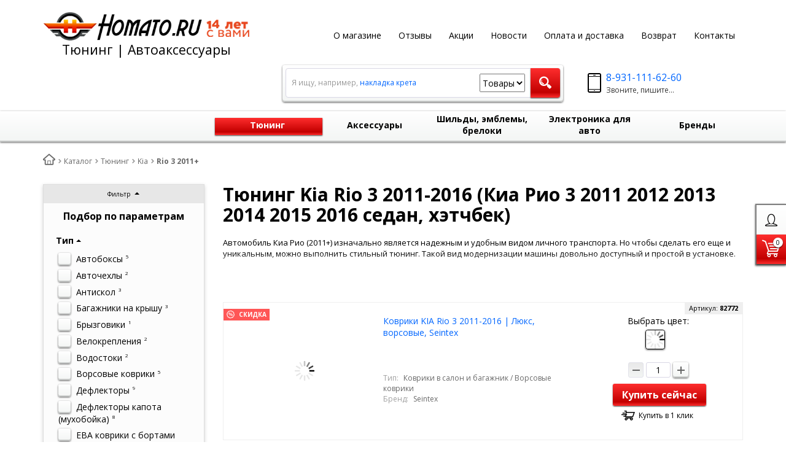

--- FILE ---
content_type: application/javascript
request_url: https://homato.ru/bitrix/cache/js/s1/romza_bitronic2_2.25.0/page_6ab15795ce969ff6683217bc82c6799d/page_6ab15795ce969ff6683217bc82c6799d_v1.js?1768554696146366
body_size: 34613
content:

; /* Start:"a:4:{s:4:"full";s:95:"/bitrix/templates/romza_bitronic2_2.25.0/js/custom-scripts/libs/flexGreedSort.js?15416226756405";s:6:"source";s:80:"/bitrix/templates/romza_bitronic2_2.25.0/js/custom-scripts/libs/flexGreedSort.js";s:3:"min";s:0:"";s:3:"map";s:0:"";}"*/
(function($){

    $.fn.flexGreedSort = function(action, item, big, last, banner, banner_pos) {
        var that = this, $target = $(this);

        if ( !$target.length ) return;

        if ((typeof item !== 'undefined' && item !== '') && (typeof last !== 'undefined' && last !== '')) {
            var $items, $items_last, $banners, w_target, w_normal, w_line, firstInline, line_tmp, line_sort, voids;

            // adding classes to all variables
            item = '.' + item;
            big = '.' + big;
            banner = '.' + banner;

            $items = $target.find(item);
        } else {
            return;
        }

        if ( typeof banner !== 'undefined' && banner !== '' ) {
            $banners = $target.find(banner);
        }

        this.create = function() {
            if($target.find(item).length <= 0) return false;

            $items_last = $target.find(item + '.' + last);

            w_target = $target.get(0).offsetWidth - 1;
            firstInline = true;
            line_tmp = 1;
            voids = 0;

            if ( typeof big !== 'undefined' && big !== '' ) {
                if ( $target.find(item + big).length ) {
                    w_normal = $target.find(item + ':not(' + big + ')').eq(0).get(0).offsetWidth - 1;
                } else {
                    w_normal = $target.find(item).eq(0).get(0).offsetWidth - 1;
                }
            }

            // calculating the number of the original lines
            for (var i = 0; i < $items.length - 1; i++) {
                if ( firstInline === true ) {
                    w_line = ( $items.eq(i).get(0).offsetWidth - 1 );
                    firstInline = false;
                } else {
                    w_line += ( $items.eq(i).get(0).offsetWidth - 1 );
                }

                if ( !$items.eq(i).hasClass(last) ) {
                    if ( (w_line + $items.eq(i + 1).get(0).offsetWidth - 1) > w_target ) {
                        line_tmp += 1;
                        firstInline = true;

                        // search for voids in the lines of goods
                        if ( (w_line + w_normal) <= w_target ) voids += 1;
                    }
                } else {
                    // search for voids in the lines of goods
                    if ( (w_line + w_normal) <= w_target ) voids += 1;
                }
            }

            line_sort = 1;
            firstInline = true;

            // determining the order of goods in new lines
            for (var i = 0; i < $items.length; i++) {
                if ( !$items.eq(i).hasClass('ordered') ) {
                    if ( firstInline === true ) {
                        w_line = ( $items.eq(i).get(0).offsetWidth - 1 );
                        firstInline = false;
                    } else {
                        w_line += ( $items.eq(i).get(0).offsetWidth - 1 );
                    }

                    $items.eq(i)
                        .css('order', '-' + (line_tmp * 2))
                        .addClass('ordered')
                        .attr('data-sort-order', (line_tmp * 2))
                        .attr('data-sort-line', line_sort);

                    if (i !== $items.length - 1) {
                        var $not_ordered = $target.find(item + ':not(.ordered)').eq(0);

                        if ( $not_ordered.length !== 0) {
                            if ( (w_line + $not_ordered.get(0).offsetWidth - 1) > w_target ) {

                                // transfer of free goods to the emptiness
                                if ( (voids > 0) && (w_line + w_normal) <= w_target ) {
                                    var $items_normal = $target.find(item + ':not(.ordered):not(' + big + ')');

                                    $items_normal.eq(0)
                                        .css('order', '-' + (line_tmp * 2))
                                        .addClass('ordered')
                                        .attr('data-sort-order', (line_tmp * 2))
                                        .attr('data-sort-line', line_sort);
                                }

                                line_tmp -= 1;
                                line_sort += 1;
                                firstInline = true;
                            }
                        }
                    }
                }
            }

            // sorting banners in the sorted goods grid
            if ( typeof banner !== 'undefined' && banner !== '' ) {
                $banners = $target.find(banner);

                //if ( $items_last.length === $banners.length ) {
                    var page_from = 0,
                        page_to;

                    $items_last.each(function(i, el) {
                        page_to = parseInt($(el).attr('data-sort-line'));

                        var tmp = (page_to - page_from) / 2,
                            order;

                        if ( tmp % 2 !== 0 ) {
                            if (banner_pos === 'middle-to-bottom') tmp = Math.floor(tmp) + 1;
                            else if (banner_pos === 'middle-to-top' ) tmp = Math.floor(tmp);
                        }

                        tmp += page_from;
                        order = parseInt($target.find(item + '[data-sort-line="' + tmp + '"]').eq(0).attr('data-sort-order'));

                        $banners.eq(i).css('order', '-' + (order - 1));

                        page_from = page_to;
                    });
                //}
            }
        }

        this.update = function() {
            this.destroy();
            this.create();
        }

        this.destroy = function() {
            $items.each(function() {
                $(this).css('order', '').removeClass('ordered')
                    .removeAttr('data-sort-order').removeAttr('data-sort-line');
            });

            if ( typeof banner !== 'undefined' && banner !== '' ) {
                $banners.each(function() {
                    $(this).css('order', '');
                });
            }
        }

        function resizeHandle(){
            that.update();
        }

        $(window).on('resize', resizeHandle);

        if ( !action || action === 'create' ) this.create();
        if ( action === 'update' ) this.update();
        if ( action === 'destroy' ) this.destroy();

        return this;
    }

}(jQuery))
/* End */
;
; /* Start:"a:4:{s:4:"full";s:92:"/bitrix/templates/romza_bitronic2_2.25.0/js/custom-scripts/inits/initTimers.js?1541622675183";s:6:"source";s:78:"/bitrix/templates/romza_bitronic2_2.25.0/js/custom-scripts/inits/initTimers.js";s:3:"min";s:0:"";s:3:"map";s:0:"";}"*/
function initTimers(target){
	$(target).find('.timer').each(function(){
		var $t = $(this);
		var liftoff = new Date($t.data('until'));
		$t.countdown({until: liftoff});
	})
}

/* End */
;
; /* Start:"a:4:{s:4:"full";s:88:"/bitrix/templates/romza_bitronic2_2.25.0/js/custom-scripts/libs/UmTabs.js?15416226752568";s:6:"source";s:73:"/bitrix/templates/romza_bitronic2_2.25.0/js/custom-scripts/libs/UmTabs.js";s:3:"min";s:0:"";s:3:"map";s:0:"";}"*/
/*
tabs : selector for tabs, which should be <a> tags with href="#someID"
opt : options. Now available:
|-	onChange : function to execute on tab change
*/
function UmTabs(tabs, opt){
	var t = this;
	var $tabs = $(tabs);

	this.onChange = (opt) ? ( opt.onChange || function(){} ) : function(){};
	var targetSelector = (opt) ? ( opt.targetSelector || null ) : null;

	if ( !$tabs.length ){
		return;
	}

	// first step: define active tab and index
	var activeTab = $tabs.filter('.active');
	var activeIndex = activeTab.index();
	if ( activeTab.length > 1 ){
		// there must be only one active tab
		activeTab.removeClass('active');
		activeTab = activeTab.eq(0).addClass('active');
	} else if ( activeTab.length === 0 ){
		// and there must be at least one active tab
		activeTab = $tabs.eq(0).addClass('active');
		activeIndex = 0;
	}

	// cache all targets into jQuery object
	var targets = $();
	$tabs.each(function(i){
		if ( targetSelector ){
			targets = targets.add( $($tabs.eq(i).find(targetSelector).attr('data-target') 
									|| $tabs.eq(i).find(targetSelector).attr('href')) );
		} else {
			targets = targets.add( $($tabs.eq(i).attr('data-target')
									|| $tabs.eq(i).attr('href')) );
		}
	})
	// now hide all targets excluding target of active tab
	targets.not(':eq('+activeIndex+')').hide().removeClass('shown');
	var activeTarget = targets.eq(activeIndex).show().addClass('shown');
	setTimeout(function(){
		t.onChange(activeTarget);
	},0);	

	// tar can be numeric or jQuery object
	this.goTo = function(tar){
		activeTab.removeClass('active');
		oldTarget = activeTarget;
		if ( $.isNumeric(tar) ){
			activeIndex = tar;
			activeTab = $tabs.eq(index).addClass('active');
		} else {
			activeIndex = $tabs.index(tar);
			activeTab = tar.addClass('active');
		}
		activeTarget = targets.eq(activeIndex);
		
		oldTarget.fadeOut(200, function(){
			$(this).removeClass('shown');
			activeTarget.addClass('shown').fadeIn(300, function(){
				t.onChange(activeTarget);
			});
		});
	}

	this.getIndex = function(){
		return activeIndex;
	}
	this.updateContent = function(){
		t.onChange(activeTarget);
	}

	$tabs.on('click.umTabs', function(e){
		var _ = $(this);
		if ( _.is(activeTab) ) return false;
		t.goTo(_);
		
		return false; // to prevent default events
	})

	// clear all we've done excluding active class on tabs
	this.destroy = function(){
		$tabs.off('click.umTabs');
		activeTarget.removeClass('shown');
		targets.css({
			display: '',
		})
	}
}
/* End */
;
; /* Start:"a:4:{s:4:"full";s:106:"/bitrix/templates/romza_bitronic2_2.25.0/js/custom-scripts/inits/sliders/initPhotoThumbs.js?15416226751293";s:6:"source";s:91:"/bitrix/templates/romza_bitronic2_2.25.0/js/custom-scripts/inits/sliders/initPhotoThumbs.js";s:3:"min";s:0:"";s:3:"map";s:0:"";}"*/
function initPhotoThumbs(target){
	$(target).find('.photo-thumbs:visible').each(function(){
		var _ = $(this);
		var dots = _.find('.carousel-dots');
		var img = _.siblings('.photo').children('a').children('img').eq(0),
			$hoverImg = _.siblings('.photo').children('a').find('.hover-img');
		if (typeof $hoverImg.data('save-src') == 'undefined') {
            $hoverImg.data('save-src', $hoverImg.attr('src'));
        }
		_.sly({
		    activateOn:     'mouseenter',  // Activate an item on this event. Can be: 'click', 'mouseenter', ...

		    pagesBar:       dots, // Selector or DOM element for pages bar container.
		    activatePageOn: 'click', // Event used to activate page. Can be: click, mouseenter, ...
		    pageBuilder:          // Page item generator.
		        function (index) {
		            return '<i class="carousel-dot"></i>';
		        },
		}).sly('on', 'active', function(e,i){
			var src = $(this.items[i].el).children('img').attr('data-medium-image');
            $hoverImg.length ? $hoverImg.attr('src',src) : img.attr('src', src);
		}).sly('reload');
		if ($hoverImg.length) {
            _.off('mouseleave').on('mouseleave',function () {
                $hoverImg.attr('src',  $hoverImg.data('save-src'));
            });
        }
	});
}
/* End */
;
; /* Start:"a:4:{s:4:"full";s:108:"/bitrix/templates/romza_bitronic2_2.25.0/js/custom-scripts/inits/toggles/initGenInfoToggle.js?15416226752602";s:6:"source";s:93:"/bitrix/templates/romza_bitronic2_2.25.0/js/custom-scripts/inits/toggles/initGenInfoToggle.js";s:3:"min";s:0:"";s:3:"map";s:0:"";}"*/
function initGenInfoToggle(target, textDefault)
{
	if (typeof textDefault == "undefined") {
		textDefault = b2.s.detailTextDefault;
	}
	// check if function is needed at all
	var genInfoCollection = $(target).find('.general-info');
	//if (!genInfo || !genInfo.length) return;

	genInfoCollection.each(function(){
	//======================= VARIABLES ==========================
		var that = this,
			genInfo = $(this),
			genDesc = genInfo.find('.desc'),
			genInfoToggle = genInfo.find('.pseudolink'),
			infoHeightLimit, genInfoScrollHeight, isToggleable;

	//======================= METHODS ============================
		this.rz = {};
		this.rz.update = function(){
			if (!genDesc || !genDesc.length) return;
			// reset, just in case of something.
			genDesc.css('max-height', '');
			genInfo.removeClass('opened');

			infoHeightLimit = parseInt(genDesc.css('max-height'));

			genDesc.css('max-height', 'none'); // to determine scrollHeight in safari
			genInfoScrollHeight = genDesc.get(0).scrollHeight; // determine scrollHeight
			genDesc.css('max-height', ''); // for further work of the script

			// button is added only if content is higher than limit by more than 20px
			// otherwise, open content fully
			if ( genInfoScrollHeight - infoHeightLimit > 20 ){
				genInfo.removeClass('opened');
				genInfoToggle.show();
				genInfo.find('.desc:after').show();
				isToggleable = true;
			} else {
				genInfo.addClass('opened');
				genInfoToggle.hide();
				genInfo.find('.desc:after').hide();
				isToggleable = false;
			}

			if (textDefault === 'open' && isToggleable) that.rz.open();
		};
		this.rz.open = function(){
			genDesc.velocity({
				'max-height': genInfoScrollHeight
			}, 250, function(){
				genInfo.addClass('opened');
			})
		};
		this.rz.close = function(){
			genDesc.velocity({
				'max-height': infoHeightLimit
			}, 250, function(){
				genInfo.removeClass('opened');
			});
		};

	//======================= EVENTS =============================
		genInfoToggle.off('click.genInfoToggle').on('click.genInfoToggle', function(e){
			if (!genInfo || !genInfo.length) return;

			genInfo.hasClass('opened') ? that.rz.close() : that.rz.open();			
		});
		genDesc.find('img').off('load.genInfoToggle').on('load.genInfoToggle', function(){
			that.rz.update();
		});
	//======================= INIT ===============================
		this.rz.update();
	});

	genInfoCollection.update = function(){
		return this.each(function(){
			this.rz.update();
		});
	}

	return genInfoCollection;
}
/* End */
;
; /* Start:"a:4:{s:4:"full";s:99:"/bitrix/templates/romza_bitronic2_2.25.0/js/custom-scripts/inits/initCatalogHover.js?15416226751351";s:6:"source";s:84:"/bitrix/templates/romza_bitronic2_2.25.0/js/custom-scripts/inits/initCatalogHover.js";s:3:"min";s:0:"";s:3:"map";s:0:"";}"*/
function initCatalogHover(target){
	$(target)
	.find('.catalog').off('.catalogHover', '.catalog-item')
	.filter('.blocks, .list')
	.on('mouseenter.catalogHover', '.catalog-item', function(){
		if ( Modernizr.mq('(max-width: 767px)') ) return;
		var _ = $(this);
		if ( b2.s.hoverEffect === "detailed-expand" ){
			if ( _.hasClass('hovered') ){
				_.clearQueue();
			} else {
				_.delay(200).queue(function(){
					var fullV = _.find('.full-view');
					var oh = _.outerHeight();
					_.parent().css('height', oh);
					_.addClass('hovered');
					fullV.stop(true,true).slideDown(300, function(){
						_.closest('.combo-blocks').css('z-index', 3);
					});
					
					_.dequeue();
				})
			}
		} else {
			_.addClass('hovered');
		}
	}).on('mouseleave.catalogHover', '.catalog-item', function(){
		if ( Modernizr.mq('(max-width: 767px)') ) return;
		var _ = $(this);
		if ( b2.s.hoverEffect === "detailed-expand" ){
			if ( _.hasClass('hovered') ){
				_.delay(350).queue(function(){
					var fullV = _.find('.full-view');
					fullV.stop(true, true).hide();
					_.closest('.combo-target').css('z-index', '');
					_.removeClass('hovered');
					_.parent().css('height', '');
					
					_.dequeue();
				})
			} else {
				_.clearQueue().stop();
			}
		} else {
			_.removeClass('hovered');
		}
	})
}
/* End */
;
; /* Start:"a:4:{s:4:"full";s:92:"/bitrix/templates/romza_bitronic2_2.25.0/js/3rd-party-libs/nouislider.min.js?154162267516736";s:6:"source";s:76:"/bitrix/templates/romza_bitronic2_2.25.0/js/3rd-party-libs/nouislider.min.js";s:3:"min";s:0:"";s:3:"map";s:0:"";}"*/
/*! nouislider - 8.3.0 - 2016-02-14 17:37:19 */

!function(a){"function"==typeof define&&define.amd?define([],a):"object"==typeof exports?module.exports=a():window.noUiSlider=a()}(function(){"use strict";function a(a){return a.filter(function(a){return this[a]?!1:this[a]=!0},{})}function b(a,b){return Math.round(a/b)*b}function c(a){var b=a.getBoundingClientRect(),c=a.ownerDocument,d=c.documentElement,e=m();return/webkit.*Chrome.*Mobile/i.test(navigator.userAgent)&&(e.x=0),{top:b.top+e.y-d.clientTop,left:b.left+e.x-d.clientLeft}}function d(a){return"number"==typeof a&&!isNaN(a)&&isFinite(a)}function e(a){var b=Math.pow(10,7);return Number((Math.round(a*b)/b).toFixed(7))}function f(a,b,c){j(a,b),setTimeout(function(){k(a,b)},c)}function g(a){return Math.max(Math.min(a,100),0)}function h(a){return Array.isArray(a)?a:[a]}function i(a){var b=a.split(".");return b.length>1?b[1].length:0}function j(a,b){a.classList?a.classList.add(b):a.className+=" "+b}function k(a,b){a.classList?a.classList.remove(b):a.className=a.className.replace(new RegExp("(^|\\b)"+b.split(" ").join("|")+"(\\b|$)","gi")," ")}function l(a,b){return a.classList?a.classList.contains(b):new RegExp("\\b"+b+"\\b").test(a.className)}function m(){var a=void 0!==window.pageXOffset,b="CSS1Compat"===(document.compatMode||""),c=a?window.pageXOffset:b?document.documentElement.scrollLeft:document.body.scrollLeft,d=a?window.pageYOffset:b?document.documentElement.scrollTop:document.body.scrollTop;return{x:c,y:d}}function n(a){a.stopPropagation()}function o(a){return function(b){return a+b}}function p(a,b){return 100/(b-a)}function q(a,b){return 100*b/(a[1]-a[0])}function r(a,b){return q(a,a[0]<0?b+Math.abs(a[0]):b-a[0])}function s(a,b){return b*(a[1]-a[0])/100+a[0]}function t(a,b){for(var c=1;a>=b[c];)c+=1;return c}function u(a,b,c){if(c>=a.slice(-1)[0])return 100;var d,e,f,g,h=t(c,a);return d=a[h-1],e=a[h],f=b[h-1],g=b[h],f+r([d,e],c)/p(f,g)}function v(a,b,c){if(c>=100)return a.slice(-1)[0];var d,e,f,g,h=t(c,b);return d=a[h-1],e=a[h],f=b[h-1],g=b[h],s([d,e],(c-f)*p(f,g))}function w(a,c,d,e){if(100===e)return e;var f,g,h=t(e,a);return d?(f=a[h-1],g=a[h],e-f>(g-f)/2?g:f):c[h-1]?a[h-1]+b(e-a[h-1],c[h-1]):e}function x(a,b,c){var e;if("number"==typeof b&&(b=[b]),"[object Array]"!==Object.prototype.toString.call(b))throw new Error("noUiSlider: 'range' contains invalid value.");if(e="min"===a?0:"max"===a?100:parseFloat(a),!d(e)||!d(b[0]))throw new Error("noUiSlider: 'range' value isn't numeric.");c.xPct.push(e),c.xVal.push(b[0]),e?c.xSteps.push(isNaN(b[1])?!1:b[1]):isNaN(b[1])||(c.xSteps[0]=b[1])}function y(a,b,c){return b?void(c.xSteps[a]=q([c.xVal[a],c.xVal[a+1]],b)/p(c.xPct[a],c.xPct[a+1])):!0}function z(a,b,c,d){this.xPct=[],this.xVal=[],this.xSteps=[d||!1],this.xNumSteps=[!1],this.snap=b,this.direction=c;var e,f=[];for(e in a)a.hasOwnProperty(e)&&f.push([a[e],e]);for(f.length&&"object"==typeof f[0][0]?f.sort(function(a,b){return a[0][0]-b[0][0]}):f.sort(function(a,b){return a[0]-b[0]}),e=0;e<f.length;e++)x(f[e][1],f[e][0],this);for(this.xNumSteps=this.xSteps.slice(0),e=0;e<this.xNumSteps.length;e++)y(e,this.xNumSteps[e],this)}function A(a,b){if(!d(b))throw new Error("noUiSlider: 'step' is not numeric.");a.singleStep=b}function B(a,b){if("object"!=typeof b||Array.isArray(b))throw new Error("noUiSlider: 'range' is not an object.");if(void 0===b.min||void 0===b.max)throw new Error("noUiSlider: Missing 'min' or 'max' in 'range'.");if(b.min===b.max)throw new Error("noUiSlider: 'range' 'min' and 'max' cannot be equal.");a.spectrum=new z(b,a.snap,a.dir,a.singleStep)}function C(a,b){if(b=h(b),!Array.isArray(b)||!b.length||b.length>2)throw new Error("noUiSlider: 'start' option is incorrect.");a.handles=b.length,a.start=b}function D(a,b){if(a.snap=b,"boolean"!=typeof b)throw new Error("noUiSlider: 'snap' option must be a boolean.")}function E(a,b){if(a.animate=b,"boolean"!=typeof b)throw new Error("noUiSlider: 'animate' option must be a boolean.")}function F(a,b){if("lower"===b&&1===a.handles)a.connect=1;else if("upper"===b&&1===a.handles)a.connect=2;else if(b===!0&&2===a.handles)a.connect=3;else{if(b!==!1)throw new Error("noUiSlider: 'connect' option doesn't match handle count.");a.connect=0}}function G(a,b){switch(b){case"horizontal":a.ort=0;break;case"vertical":a.ort=1;break;default:throw new Error("noUiSlider: 'orientation' option is invalid.")}}function H(a,b){if(!d(b))throw new Error("noUiSlider: 'margin' option must be numeric.");if(0!==b&&(a.margin=a.spectrum.getMargin(b),!a.margin))throw new Error("noUiSlider: 'margin' option is only supported on linear sliders.")}function I(a,b){if(!d(b))throw new Error("noUiSlider: 'limit' option must be numeric.");if(a.limit=a.spectrum.getMargin(b),!a.limit)throw new Error("noUiSlider: 'limit' option is only supported on linear sliders.")}function J(a,b){switch(b){case"ltr":a.dir=0;break;case"rtl":a.dir=1,a.connect=[0,2,1,3][a.connect];break;default:throw new Error("noUiSlider: 'direction' option was not recognized.")}}function K(a,b){if("string"!=typeof b)throw new Error("noUiSlider: 'behaviour' must be a string containing options.");var c=b.indexOf("tap")>=0,d=b.indexOf("drag")>=0,e=b.indexOf("fixed")>=0,f=b.indexOf("snap")>=0,g=b.indexOf("hover")>=0;if(d&&!a.connect)throw new Error("noUiSlider: 'drag' behaviour must be used with 'connect': true.");a.events={tap:c||f,drag:d,fixed:e,snap:f,hover:g}}function L(a,b){var c;if(b!==!1)if(b===!0)for(a.tooltips=[],c=0;c<a.handles;c++)a.tooltips.push(!0);else{if(a.tooltips=h(b),a.tooltips.length!==a.handles)throw new Error("noUiSlider: must pass a formatter for all handles.");a.tooltips.forEach(function(a){if("boolean"!=typeof a&&("object"!=typeof a||"function"!=typeof a.to))throw new Error("noUiSlider: 'tooltips' must be passed a formatter or 'false'.")})}}function M(a,b){if(a.format=b,"function"==typeof b.to&&"function"==typeof b.from)return!0;throw new Error("noUiSlider: 'format' requires 'to' and 'from' methods.")}function N(a,b){if(void 0!==b&&"string"!=typeof b)throw new Error("noUiSlider: 'cssPrefix' must be a string.");a.cssPrefix=b}function O(a){var b,c={margin:0,limit:0,animate:!0,format:T};b={step:{r:!1,t:A},start:{r:!0,t:C},connect:{r:!0,t:F},direction:{r:!0,t:J},snap:{r:!1,t:D},animate:{r:!1,t:E},range:{r:!0,t:B},orientation:{r:!1,t:G},margin:{r:!1,t:H},limit:{r:!1,t:I},behaviour:{r:!0,t:K},format:{r:!1,t:M},tooltips:{r:!1,t:L},cssPrefix:{r:!1,t:N}};var d={connect:!1,direction:"ltr",behaviour:"tap",orientation:"horizontal"};return Object.keys(b).forEach(function(e){if(void 0===a[e]&&void 0===d[e]){if(b[e].r)throw new Error("noUiSlider: '"+e+"' is required.");return!0}b[e].t(c,void 0===a[e]?d[e]:a[e])}),c.pips=a.pips,c.style=c.ort?"top":"left",c}function P(b,d){function e(a,b,c){var d=a+b[0],e=a+b[1];return c?(0>d&&(e+=Math.abs(d)),e>100&&(d-=e-100),[g(d),g(e)]):[d,e]}function p(a,b){a.preventDefault();var c,d,e=0===a.type.indexOf("touch"),f=0===a.type.indexOf("mouse"),g=0===a.type.indexOf("pointer"),h=a;return 0===a.type.indexOf("MSPointer")&&(g=!0),e&&(c=a.changedTouches[0].pageX,d=a.changedTouches[0].pageY),b=b||m(),(f||g)&&(c=a.clientX+b.x,d=a.clientY+b.y),h.pageOffset=b,h.points=[c,d],h.cursor=f||g,h}function q(a,b){var c=document.createElement("div"),d=document.createElement("div"),e=["-lower","-upper"];return a&&e.reverse(),j(d,da[3]),j(d,da[3]+e[b]),j(c,da[2]),c.appendChild(d),c}function r(a,b,c){switch(a){case 1:j(b,da[7]),j(c[0],da[6]);break;case 3:j(c[1],da[6]);case 2:j(c[0],da[7]);case 0:j(b,da[6])}}function s(a,b,c){var d,e=[];for(d=0;a>d;d+=1)e.push(c.appendChild(q(b,d)));return e}function t(a,b,c){j(c,da[0]),j(c,da[8+a]),j(c,da[4+b]);var d=document.createElement("div");return j(d,da[1]),c.appendChild(d),d}function u(a,b){if(!d.tooltips[b])return!1;var c=document.createElement("div");return c.className=da[18],a.firstChild.appendChild(c)}function v(){d.dir&&d.tooltips.reverse();var a=Y.map(u);d.dir&&(a.reverse(),d.tooltips.reverse()),U("update",function(b,c,e){a[c]&&(a[c].innerHTML=d.tooltips[c]===!0?b[c]:d.tooltips[c].to(e[c]))})}function w(a,b,c){if("range"===a||"steps"===a)return aa.xVal;if("count"===a){var d,e=100/(b-1),f=0;for(b=[];(d=f++*e)<=100;)b.push(d);a="positions"}return"positions"===a?b.map(function(a){return aa.fromStepping(c?aa.getStep(a):a)}):"values"===a?c?b.map(function(a){return aa.fromStepping(aa.getStep(aa.toStepping(a)))}):b:void 0}function x(b,c,d){function e(a,b){return(a+b).toFixed(7)/1}var f=aa.direction,g={},h=aa.xVal[0],i=aa.xVal[aa.xVal.length-1],j=!1,k=!1,l=0;return aa.direction=0,d=a(d.slice().sort(function(a,b){return a-b})),d[0]!==h&&(d.unshift(h),j=!0),d[d.length-1]!==i&&(d.push(i),k=!0),d.forEach(function(a,f){var h,i,m,n,o,p,q,r,s,t,u=a,v=d[f+1];if("steps"===c&&(h=aa.xNumSteps[f]),h||(h=v-u),u!==!1&&void 0!==v)for(i=u;v>=i;i=e(i,h)){for(n=aa.toStepping(i),o=n-l,r=o/b,s=Math.round(r),t=o/s,m=1;s>=m;m+=1)p=l+m*t,g[p.toFixed(5)]=["x",0];q=d.indexOf(i)>-1?1:"steps"===c?2:0,!f&&j&&(q=0),i===v&&k||(g[n.toFixed(5)]=[i,q]),l=n}}),aa.direction=f,g}function y(a,b,c){function e(a){return["-normal","-large","-sub"][a]}function f(a,b,c){return'class="'+b+" "+b+"-"+h+" "+b+e(c[1])+'" style="'+d.style+": "+a+'%"'}function g(a,d){aa.direction&&(a=100-a),d[1]=d[1]&&b?b(d[0],d[1]):d[1],k+="<div "+f(a,da[21],d)+"></div>",d[1]&&(k+="<div "+f(a,da[22],d)+">"+c.to(d[0])+"</div>")}var h=["horizontal","vertical"][d.ort],i=document.createElement("div"),k="";return j(i,da[20]),j(i,da[20]+"-"+h),Object.keys(a).forEach(function(b){g(b,a[b])}),i.innerHTML=k,i}function z(a){var b=a.mode,c=a.density||1,d=a.filter||!1,e=a.values||!1,f=a.stepped||!1,g=w(b,e,f),h=x(c,b,g),i=a.format||{to:Math.round};return $.appendChild(y(h,d,i))}function A(){var a=X.getBoundingClientRect(),b="offset"+["Width","Height"][d.ort];return 0===d.ort?a.width||X[b]:a.height||X[b]}function B(a,b,c){void 0!==b&&1!==d.handles&&(b=Math.abs(b-d.dir)),Object.keys(ca).forEach(function(d){var e=d.split(".")[0];a===e&&ca[d].forEach(function(a){a.call(Z,h(P()),b,h(C(Array.prototype.slice.call(ba))),c||!1,_)})})}function C(a){return 1===a.length?a[0]:d.dir?a.reverse():a}function D(a,b,c,e){var f=function(b){return $.hasAttribute("disabled")?!1:l($,da[14])?!1:(b=p(b,e.pageOffset),a===R.start&&void 0!==b.buttons&&b.buttons>1?!1:e.hover&&b.buttons?!1:(b.calcPoint=b.points[d.ort],void c(b,e)))},g=[];return a.split(" ").forEach(function(a){b.addEventListener(a,f,!1),g.push([a,f])}),g}function E(a,b){if(-1===navigator.appVersion.indexOf("MSIE 9")&&0===a.buttons&&0!==b.buttonsProperty)return F(a,b);var c,d,f=b.handles||Y,g=!1,h=100*(a.calcPoint-b.start)/b.baseSize,i=f[0]===Y[0]?0:1;if(c=e(h,b.positions,f.length>1),g=L(f[0],c[i],1===f.length),f.length>1){if(g=L(f[1],c[i?0:1],!1)||g)for(d=0;d<b.handles.length;d++)B("slide",d)}else g&&B("slide",i)}function F(a,b){var c=X.querySelector("."+da[15]),d=b.handles[0]===Y[0]?0:1;null!==c&&k(c,da[15]),a.cursor&&(document.body.style.cursor="",document.body.removeEventListener("selectstart",document.body.noUiListener));var e=document.documentElement;e.noUiListeners.forEach(function(a){e.removeEventListener(a[0],a[1])}),k($,da[12]),B("set",d),B("change",d),void 0!==b.handleNumber&&B("end",b.handleNumber)}function G(a,b){"mouseout"===a.type&&"HTML"===a.target.nodeName&&null===a.relatedTarget&&F(a,b)}function H(a,b){var c=document.documentElement;if(1===b.handles.length&&(j(b.handles[0].children[0],da[15]),b.handles[0].hasAttribute("disabled")))return!1;a.preventDefault(),a.stopPropagation();var d=D(R.move,c,E,{start:a.calcPoint,baseSize:A(),pageOffset:a.pageOffset,handles:b.handles,handleNumber:b.handleNumber,buttonsProperty:a.buttons,positions:[_[0],_[Y.length-1]]}),e=D(R.end,c,F,{handles:b.handles,handleNumber:b.handleNumber}),f=D("mouseout",c,G,{handles:b.handles,handleNumber:b.handleNumber});if(c.noUiListeners=d.concat(e,f),a.cursor){document.body.style.cursor=getComputedStyle(a.target).cursor,Y.length>1&&j($,da[12]);var g=function(){return!1};document.body.noUiListener=g,document.body.addEventListener("selectstart",g,!1)}void 0!==b.handleNumber&&B("start",b.handleNumber)}function I(a){var b,e,g=a.calcPoint,h=0;return a.stopPropagation(),Y.forEach(function(a){h+=c(a)[d.style]}),b=h/2>g||1===Y.length?0:1,Y[b].hasAttribute("disabled")&&(b=b?0:1),g-=c(X)[d.style],e=100*g/A(),d.events.snap||f($,da[14],300),Y[b].hasAttribute("disabled")?!1:(L(Y[b],e),B("slide",b,!0),B("set",b,!0),B("change",b,!0),void(d.events.snap&&H(a,{handles:[Y[b]]})))}function J(a){var b=a.calcPoint-c(X)[d.style],e=aa.getStep(100*b/A()),f=aa.fromStepping(e);Object.keys(ca).forEach(function(a){"hover"===a.split(".")[0]&&ca[a].forEach(function(a){a.call(Z,f)})})}function K(a){var b,c;if(!a.fixed)for(b=0;b<Y.length;b+=1)D(R.start,Y[b].children[0],H,{handles:[Y[b]],handleNumber:b});if(a.tap&&D(R.start,X,I,{handles:Y}),a.hover)for(D(R.move,X,J,{hover:!0}),b=0;b<Y.length;b+=1)["mousemove MSPointerMove pointermove"].forEach(function(a){Y[b].children[0].addEventListener(a,n,!1)});a.drag&&(c=[X.querySelector("."+da[7])],j(c[0],da[10]),a.fixed&&c.push(Y[c[0]===Y[0]?1:0].children[0]),c.forEach(function(a){D(R.start,a,H,{handles:Y})}))}function L(a,b,c){var e=a!==Y[0]?1:0,f=_[0]+d.margin,h=_[1]-d.margin,i=_[0]+d.limit,l=_[1]-d.limit;return Y.length>1&&(b=e?Math.max(b,f):Math.min(b,h)),c!==!1&&d.limit&&Y.length>1&&(b=e?Math.min(b,i):Math.max(b,l)),b=aa.getStep(b),b=g(parseFloat(b.toFixed(7))),b===_[e]?!1:(window.requestAnimationFrame?window.requestAnimationFrame(function(){a.style[d.style]=b+"%"}):a.style[d.style]=b+"%",a.previousSibling||(k(a,da[17]),b>50&&j(a,da[17])),_[e]=b,ba[e]=aa.fromStepping(b),B("update",e),!0)}function M(a,b){var c,e,f;for(d.limit&&(a+=1),c=0;a>c;c+=1)e=c%2,f=b[e],null!==f&&f!==!1&&("number"==typeof f&&(f=String(f)),f=d.format.from(f),(f===!1||isNaN(f)||L(Y[e],aa.toStepping(f),c===3-d.dir)===!1)&&B("update",e))}function N(a){var b,c,e=h(a);for(d.dir&&d.handles>1&&e.reverse(),d.animate&&-1!==_[0]&&f($,da[14],300),b=Y.length>1?3:1,1===e.length&&(b=1),M(b,e),c=0;c<Y.length;c++)null!==e[c]&&B("set",c)}function P(){var a,b=[];for(a=0;a<d.handles;a+=1)b[a]=d.format.to(ba[a]);return C(b)}function Q(){for(da.forEach(function(a){a&&k($,a)});$.firstChild;)$.removeChild($.firstChild);delete $.noUiSlider}function T(){var a=_.map(function(a,b){var c=aa.getApplicableStep(a),d=i(String(c[2])),e=ba[b],f=100===a?null:c[2],g=Number((e-c[2]).toFixed(d)),h=0===a?null:g>=c[1]?c[2]:c[0]||!1;return[h,f]});return C(a)}function U(a,b){ca[a]=ca[a]||[],ca[a].push(b),"update"===a.split(".")[0]&&Y.forEach(function(a,b){B("update",b)})}function V(a){var b=a.split(".")[0],c=a.substring(b.length);Object.keys(ca).forEach(function(a){var d=a.split(".")[0],e=a.substring(d.length);b&&b!==d||c&&c!==e||delete ca[a]})}function W(a){var b,c=P(),e=O({start:[0,0],margin:a.margin,limit:a.limit,step:a.step,range:a.range,animate:a.animate,snap:void 0===a.snap?d.snap:a.snap});for(["margin","limit","step","range","animate"].forEach(function(b){void 0!==a[b]&&(d[b]=a[b])}),e.spectrum.direction=aa.direction,aa=e.spectrum,_=[-1,-1],N(c),b=0;b<Y.length;b++)B("update",b)}var X,Y,Z,$=b,_=[-1,-1],aa=d.spectrum,ba=[],ca={},da=["target","base","origin","handle","horizontal","vertical","background","connect","ltr","rtl","draggable","","state-drag","","state-tap","active","","stacking","tooltip","","pips","marker","value"].map(o(d.cssPrefix||S));if($.noUiSlider)throw new Error("Slider was already initialized.");return X=t(d.dir,d.ort,$),Y=s(d.handles,d.dir,X),r(d.connect,$,Y),d.pips&&z(d.pips),d.tooltips&&v(),Z={destroy:Q,steps:T,on:U,off:V,get:P,set:N,updateOptions:W,options:d,target:$,pips:z},K(d.events),Z}function Q(a,b){if(!a.nodeName)throw new Error("noUiSlider.create requires a single element.");var c=O(b,a),d=P(a,c);return d.set(c.start),a.noUiSlider=d,d}var R=window.navigator.pointerEnabled?{start:"pointerdown",move:"pointermove",end:"pointerup"}:window.navigator.msPointerEnabled?{start:"MSPointerDown",move:"MSPointerMove",end:"MSPointerUp"}:{start:"mousedown touchstart",move:"mousemove touchmove",end:"mouseup touchend"},S="noUi-";z.prototype.getMargin=function(a){return 2===this.xPct.length?q(this.xVal,a):!1},z.prototype.toStepping=function(a){return a=u(this.xVal,this.xPct,a),this.direction&&(a=100-a),a},z.prototype.fromStepping=function(a){return this.direction&&(a=100-a),e(v(this.xVal,this.xPct,a))},z.prototype.getStep=function(a){return this.direction&&(a=100-a),a=w(this.xPct,this.xSteps,this.snap,a),this.direction&&(a=100-a),a},z.prototype.getApplicableStep=function(a){var b=t(a,this.xPct),c=100===a?2:1;return[this.xNumSteps[b-2],this.xVal[b-c],this.xNumSteps[b-c]]},z.prototype.convert=function(a){return this.getStep(this.toStepping(a))};var T={to:function(a){return void 0!==a&&a.toFixed(2)},from:Number};return{create:Q}});
/* End */
;
; /* Start:"a:4:{s:4:"full";s:87:"/bitrix/templates/romza_bitronic2_2.25.0/js/back-end/bx_catalog_item.js?173849824577210";s:6:"source";s:71:"/bitrix/templates/romza_bitronic2_2.25.0/js/back-end/bx_catalog_item.js";s:3:"min";s:0:"";s:3:"map";s:0:"";}"*/
(function (window) {

if (!!window.JCCatalogItem)
{
	return;
}

var BasketButton = function(params)
{
	BasketButton.superclass.constructor.apply(this, arguments);
	this.nameNode = BX.create('span', {
		props : { className : 'bx_medium bx_bt_button', id : this.id },
		style: typeof(params.style) === 'object' ? params.style : {},
		text: params.text
	});
	this.buttonNode = BX.create('span', {
		attrs: { className: params.ownerClass },
		style: { marginBottom: '0', borderBottom: '0 none transparent' },
		children: [this.nameNode],
		events : this.contextEvents
	});
	if (BX.browser.IsIE())
	{
		this.buttonNode.setAttribute("hideFocus", "hidefocus");
	}
};

if (BX.PopupWindowButton)
	BX.extend(BasketButton, BX.PopupWindowButton);

window.JCCatalogItem = function (arParams)
{
	this.skuVisualParams = {
		TEXT:
		{
			TAG_BIND: 'select',
			TAG: 'option',
			CLASS: '',
			ACTIVE_CLASS: 'active',
			HIDE_CLASS: 'bx_missing',
			EVENT: 'change',
		},
		PICT:
		{
			TAG_BIND: 'span',
			TAG: 'span',
			CLASS: 'color',
			ACTIVE_CLASS: 'active',
			HIDE_CLASS: 'bx_missing',
			EVENT: 'click',
		},
		BOX:
		{
			TAG_BIND: 'span',
			TAG: 'span',
			CLASS: 'color',
			ACTIVE_CLASS: 'active',
			HIDE_CLASS: 'bx_missing',
			EVENT: 'click',
		}
	};
	this.viewedCounter = {
		path: '/bitrix/components/bitrix/catalog.element/ajax.php',
		params: {
			AJAX: 'Y',
			SITE_ID: '',
			PRODUCT_ID: 0,
			PARENT_ID: 0
		}
	};
	this.updateViewedCount = false;
	this.currentIsSet = false;
	
	this.productType = 0;
	this.showQuantity = true;
	this.showAbsent = true;
	this.secondPict = false;
	this.showOldPrice = false;
	this.showPercent = false;
	this.showSkuProps = false;
	this.showOfferGroup = false;
	this.bigData = false;
	this.basketAction = 'ADD';
	this.showClosePopup = false;
	this.useCompare = false;
	this.useFavorite = false;
	this.hasServices = false;
	this.serviceIblockID = 0;
	this.articul = '';
	this.visual = {
		ID: '',
		PICT_ID: '',
		SECOND_PICT_ID: '',
		QUANTITY_ID: '',
		QUANTITY_UP_ID: '',
		QUANTITY_DOWN_ID: '',
		PRICE_ID: '',
		PRICE_OLD_ID: '',
		DSC_PERC: '',
		SECOND_DSC_PERC: '',
		ARTICUL_ID: '',
		DISPLAY_PROP_DIV: '',
		BASKET_PROP_DIV: '',
		OFFER_GROUP: ''
	};
	this.product = {
		checkQuantity: false,
		maxQuantity: 0,
		stepQuantity: 1,
		isDblQuantity: false,
		canBuy: true,
		canSubscription: true,
		name: '',
		pict: {},
		id: 0,
		addUrl: '',
		buyUrl: ''
	};

	this.basketMode = '';
	this.basketData = {
		useProps: false,
		emptyProps: false,
		inputProps: false,
		quantity: 'quantity',
		props: 'prop',
		basketUrl: '',
		sku_props: '',
		sku_props_var: 'basket_props',
		add_url: '',
		buy_url: ''
	};

	this.compareData = {
		compareUrl: '',
		comparePath: ''
	};
	
	this.favoriteData = {
		Url: '',
		UrlDel: '',
		Path: ''
	};

	this.defaultPict = {
		pict: null,
		secondPict: null
	};

	this.checkQuantity = false;
	this.maxQuantity = 0;
	this.minQuantity = 1;
	this.stepQuantity = 1;
	this.isDblQuantity = false;
	this.canBuy = true;
	this.currentBasisPrice = {};
	this.canSubscription = true;
	this.precision = 6;
	this.precisionFactor = Math.pow(10,this.precision);
	this.priceMatrix = false;

	this.offers = [];
	this.offerNum = 0;
	this.countSkuChangeUrl = 0;
	this.treeProps = [];
	this.obTreeRows = [];
	this.showCount = [];
	this.showStart = [];
	this.selectedValues = {};

	this.obProduct = null;
	this.obQuantity = null;
	this.obQuantityUp = null;
	this.obQuantityDown = null;
	this.obPict = null;
	this.obSecondPict = null;
	this.obPrice = null;
	this.obTree = null;
	this.obBuyBtn = null;
	this.obRequestBtn = null;
	this.obBasketActions = null;
	this.obAvailInfo = null;
	this.obAvailInfoMobile = null;
	this.obDscPerc = null;
	this.obSecondDscPerc = null;
	this.obSkuProps = null;
	this.obMeasure = null;
	this.obCompare = null;
	this.obArticul = null;

	this.obPopupWin = null;
	this.basketUrl = '';
	this.basketParams = {};

	this.treeRowShowSize = 5;
	this.treeEnableArrow = { display: '', cursor: 'pointer', opacity: 1 };
	this.treeDisableArrow = { display: '', cursor: 'default', opacity:0.2 };

	this.lastElement = false;
	this.containerHeight = 0;

	this.errorCode = 0;

	if ('object' === typeof arParams)
	{
		this.detail = !!arParams.DETAIL;
		this.quickView = !!arParams.QUICK_VIEW;
		this.accesors = !!arParams.ACCESSORS;
		if(this.detail)
		{
			this.skuSimple = !!arParams.OFFER_SIMPLE;
		}
		this.productType = parseInt(arParams.PRODUCT_TYPE, 10);
		this.showQuantity = arParams.SHOW_QUANTITY;
		this.secondPict = !!arParams.SECOND_PICT;
		this.showOldPrice = !!arParams.SHOW_OLD_PRICE;
		this.showPercent = !!arParams.SHOW_DISCOUNT_PERCENT;
		this.showSkuProps = !!arParams.SHOW_SKU_PROPS;
		this.showOfferGroup = !!arParams.OFFER_GROUP;
		this.bigData = !!arParams.BIG_DATA;
		if (!!arParams.ADD_TO_BASKET_ACTION)
		{
			this.basketAction = arParams.ADD_TO_BASKET_ACTION;
		}
		if (!!arParams.REQUEST_URI)
		{
			this.REQUEST_URI = arParams.REQUEST_URI;
		}
		if (!!arParams.SCRIPT_NAME)
		{
			this.SCRIPT_NAME = arParams.SCRIPT_NAME;
		}
		if (!!arParams.ITEM_NAME)
		{
			this.ITEM_NAME = arParams.ITEM_NAME;
		}
		if (!!arParams.ARTICUL)
		{
			this.articul = arParams.ARTICUL;
		}
		this.showClosePopup = !!arParams.SHOW_CLOSE_POPUP;
		this.useCompare = !!arParams.DISPLAY_COMPARE;
		this.useFavorite = !!arParams.DISPLAY_FAVORITE;
		this.hideOffersChoosenProps = !!arParams.HIDE_DISABLED_PROPS_OF_OFFERS;
		this.hasServices = !!arParams.HAS_SERVICES;
		this.serviceIblockID = parseInt(arParams.SERVICE_IBLOCK_ID, 10);

		this.visual = arParams.VISUAL;
		
		this.product['IBLOCK_ID'] = arParams.PRODUCT['IBLOCK_ID'];
		if(!!arParams.PRODUCT['IBLOCK_ID_SKU'])
		{
			this.product['IBLOCK_ID_SKU'] = arParams.PRODUCT['IBLOCK_ID_SKU'];
		}
		switch (this.productType)
		{
			case 0://no catalog
			case 1://product
			case 2://set
			case 4://??? sku offer ???
				if (!!arParams.PRODUCT && 'object' === typeof(arParams.PRODUCT))
				{
					if (this.showQuantity)
					{
						this.product.checkQuantity = arParams.PRODUCT.CHECK_QUANTITY;
						this.product.isDblQuantity = arParams.PRODUCT.QUANTITY_FLOAT;
						if (this.product.checkQuantity)
						{
							this.product.maxQuantity = (this.product.isDblQuantity ? parseFloat(arParams.PRODUCT.MAX_QUANTITY) : parseInt(arParams.PRODUCT.MAX_QUANTITY, 10));
						}
						this.product.stepQuantity = (this.product.isDblQuantity ? parseFloat(arParams.PRODUCT.STEP_QUANTITY) : parseInt(arParams.PRODUCT.STEP_QUANTITY, 10));

						this.checkQuantity = this.product.checkQuantity;
						this.isDblQuantity = this.product.isDblQuantity;
						this.maxQuantity = this.product.maxQuantity;
						this.stepQuantity = this.product.stepQuantity;
						if (this.isDblQuantity)
						{
							this.stepQuantity = Math.round(this.stepQuantity*this.precisionFactor)/this.precisionFactor;
						}
						if ('undefined' !== typeof(arParams.PRODUCT.MIN_QUANTITY))
						{
							this.minQuantity = this.product.minQuantity = (this.product.isDblQuantity ? parseFloat(arParams.PRODUCT.MIN_QUANTITY) : parseInt(arParams.PRODUCT.MIN_QUANTITY, 10));
						}
						else
						{
							this.minQuantity = this.stepQuantity;
						}
					}
					this.product.canBuy = arParams.PRODUCT.CAN_BUY;
					this.product.canSubscription = arParams.PRODUCT.SUBSCRIPTION;
					if (!!arParams.PRODUCT.BASIS_PRICE) {
						this.currentBasisPrice = arParams.PRODUCT.BASIS_PRICE;
					}
					if (!!arParams.PRODUCT.PRICE_MATRIX) {
						this.priceMatrix = arParams.PRODUCT.PRICE_MATRIX;
					}

					this.canBuy = this.product.canBuy;
					this.canSubscription = this.product.canSubscription;

					this.product.name = arParams.PRODUCT.NAME;
					this.product.pict = arParams.PRODUCT.PICT;
					this.product.id = arParams.PRODUCT.ID;
					if (!!arParams.PRODUCT.ADD_URL)
					{
						this.product.addUrl = arParams.PRODUCT.ADD_URL;
					}
					if (!!arParams.PRODUCT.BUY_URL)
					{
						this.product.buyUrl = arParams.PRODUCT.BUY_URL;
					}
					if (!!arParams.BASKET && 'object' === typeof(arParams.BASKET))
					{
						this.basketData.useProps = !!arParams.BASKET.ADD_PROPS;
						this.basketData.emptyProps = !!arParams.BASKET.EMPTY_PROPS;
					}
				}
				else
				{
					this.errorCode = -1;
				}
				break;
				
			case 3://sku
				if (!!arParams.OFFERS && BX.type.isArray(arParams.OFFERS))
				{
					if (!!arParams.PRODUCT && 'object' === typeof(arParams.PRODUCT))
					{
						this.product.name = arParams.PRODUCT.NAME;
						this.product.id = arParams.PRODUCT.ID;
					}
					this.offers = arParams.OFFERS;
					this.offerNum = 0;
					if (!!arParams.OFFER_SELECTED)
					{
						this.offerNum = parseInt(arParams.OFFER_SELECTED, 10);
					}
					if (isNaN(this.offerNum))
					{
						this.offerNum = 0;
					}
					if (!!arParams.TREE_PROPS)
					{
						this.treeProps = arParams.TREE_PROPS;
					}
					if (!!arParams.DEFAULT_PICTURE)
					{
						this.defaultPict.pict = arParams.DEFAULT_PICTURE.PICTURE;
						this.defaultPict.secondPict = arParams.DEFAULT_PICTURE.PICTURE_SECOND;
					}
				}
				break;
			default:
				this.errorCode = -1;
		}
		if (!!arParams.BASKET && 'object' === typeof(arParams.BASKET))
		{
			if (!!arParams.BASKET.QUANTITY)
			{
				this.basketData.quantity = arParams.BASKET.QUANTITY;
			}
			if (!!arParams.BASKET.PROPS)
			{
				this.basketData.props = arParams.BASKET.PROPS;
			}
			if (!!arParams.BASKET.BASKET_URL)
			{
				this.basketData.basketUrl = arParams.BASKET.BASKET_URL;
			}
			if (3 === this.productType || 1 === this.productType)
			{
				if (!!arParams.BASKET.SKU_PROPS)
				{
					this.basketData.sku_props = arParams.BASKET.SKU_PROPS;
				}
			}
			if (!!arParams.BASKET.ADD_URL_TEMPLATE)
			{
				this.basketData.add_url = arParams.BASKET.ADD_URL_TEMPLATE;
			}
			if (!!arParams.BASKET.BUY_URL_TEMPLATE)
			{
				this.basketData.buy_url = arParams.BASKET.BUY_URL_TEMPLATE;
			}
			if (this.basketData.add_url === '' && this.basketData.buy_url === '')
			{
				this.errorCode = -1024;
			}
		}
		if (this.useCompare)
		{
			if (!!arParams.COMPARE && typeof(arParams.COMPARE) === 'object')
			{
				if (!!arParams.COMPARE.COMPARE_PATH)
				{
					this.compareData.comparePath = arParams.COMPARE.COMPARE_PATH;
				}
				if (!!arParams.COMPARE.COMPARE_URL_TEMPLATE_DEL)
				{
					this.compareData.compareUrlDel = arParams.COMPARE.COMPARE_URL_TEMPLATE_DEL;
				}
				if (!!arParams.COMPARE.COMPARE_URL_TEMPLATE)
				{
					this.compareData.compareUrl = arParams.COMPARE.COMPARE_URL_TEMPLATE;
				}
				else
				{
					this.useCompare = false;
				}
			}
			else
			{
				this.useCompare = false;
			}
		}
		
		if (this.useFavorite)
		{
			if (!!arParams.FAVORITE && typeof(arParams.FAVORITE) === 'object')
			{
				if (!!arParams.FAVORITE.FAVORITE_PATH)
				{
					this.favoriteData.Path = arParams.FAVORITE.FAVORITE_PATH;
				}
				if (!!arParams.FAVORITE.FAVORITE_URL_TEMPLATE_DEL)
				{
					this.favoriteData.UrlDel = arParams.FAVORITE.FAVORITE_URL_TEMPLATE_DEL;
				}
				if (!!arParams.FAVORITE.FAVORITE_URL_TEMPLATE)
				{
					this.favoriteData.Url = arParams.FAVORITE.FAVORITE_URL_TEMPLATE;
				}
				else
				{
					this.useFavorite = false;
				}
				if (!!arParams.VISUAL.FAVORITE_ID){
					this.contFavorite = BX(arParams.VISUAL.FAVORITE_ID);
				}
			}
			else
			{
				this.useFavorite = false;
			}
		}

		this.lastElement = (!!arParams.LAST_ELEMENT && 'Y' === arParams.LAST_ELEMENT);
	}
	if (0 === this.errorCode)
	{
		if (typeof window.frameCacheVars !== "undefined" && !isFrameDataReceived)
		{
			BX.addCustomEvent("onFrameDataReceived", BX.delegate(this.Init,this));
		}
		else
		{
			BX.ready(BX.delegate(this.Init,this));
		}
	}
};

window.JCCatalogItem.prototype.Init = function()
{
	var i = 0,
		strPrefix = '',
		TreeItems = null;

	this.obProduct = BX(this.visual.ID);
	if (!this.obProduct)
	{
		this.errorCode = -1;
	}
	this.obPictFly = BX(this.visual.PICT_FLY);
	if (!this.obPict)
	{
		// this.errorCode = -2;
	}
	if (this.secondPict && !!this.visual.SECOND_PICT_ID)
	{
		this.obSecondPict = BX(this.visual.SECOND_PICT_ID);
	}
	this.obPrice = BX(this.visual.PRICE_ID);
	this.obPriceOld = BX(this.visual.PRICE_OLD_ID);
	if (!this.obPrice)
	{
		this.errorCode = -16;
	}
	if (!!this.obPriceOld && typeof this.currentBasisPrice == "object")
	{
		if (this.currentBasisPrice.DISCOUNT_VALUE === this.currentBasisPrice.VALUE && typeof this.currentBasisPrice.VALUE != 'undefined') {
			$(this.obPriceOld).hide();
		}
	}
	if (this.showQuantity && !!this.visual.QUANTITY_ID)
	{
		this.obQuantity = BX(this.visual.QUANTITY_ID);
		if (!!this.visual.QUANTITY_UP_ID)
		{
			this.obQuantityUp = BX(this.visual.QUANTITY_UP_ID);
		}
		if (!!this.visual.QUANTITY_DOWN_ID)
		{
			this.obQuantityDown = BX(this.visual.QUANTITY_DOWN_ID);
		}
		if (!this.obQuantity) {
			this.showQuantity = false;
		}
	}
	// SKU
	if (3 === this.productType)
	{
		// SKU simple
		if(this.detail)
		{
			this.obSkuTable = BX(this.visual.SKU_TABLE);
		}

		// SKU extend
		if(this.offers.length > 0)
		{
			if (!!this.visual.TREE_ID)
			{
				this.obTree = BX(this.visual.TREE_ID);
				if (!this.obTree)
				{
					this.errorCode = -256;
				}
				strPrefix = this.visual.TREE_ITEM_ID;
				for (i = 0; i < this.treeProps.length; i++)
				{
					this.obTreeRows[i] = {
						// LEFT: BX(strPrefix+this.treeProps[i].ID+'_left'),
						// RIGHT: BX(strPrefix+this.treeProps[i].ID+'_right'),
						LIST: BX(strPrefix+this.treeProps[i].ID+'_list'),
						// CONT: BX(strPrefix+this.treeProps[i].ID+'_cont')
					};
					if (/*!this.obTreeRows[i].LEFT || !this.obTreeRows[i].RIGHT ||*/ !this.obTreeRows[i].LIST /*|| !this.obTreeRows[i].CONT*/)
					{
						this.errorCode = -512;
						break;
					}
				}
			}
			if (!!this.visual.QUANTITY_MEASURE)
			{
				this.obMeasure = BX(this.visual.QUANTITY_MEASURE);
			}
		}
	}

	this.obBasketActions = BX(this.visual.BASKET_ACTIONS_ID);
	if (!!this.obBasketActions)
	{
		if (!!this.visual.BUY_ID)
		{
			this.obBuyBtn = BX(this.visual.BUY_ID);
		}
		if (!!this.visual.BUY_ID_2)
		{
			this.obBuyBtn2 = BX(this.visual.BUY_ID_2);
		}
		if (!!this.visual.REQUEST_ID)
		{
			this.obRequestBtn = BX(this.visual.REQUEST_ID);
		}
	}
	if (!!this.visual.BUY_ONECLICK)
	{
		this.obBuyOneClickBtn = BX(this.visual.BUY_ONECLICK);
	}

	if (!!this.visual.REQUEST_ID)
	{
		this.obButtonRequest = BX(this.visual.REQUEST_ID);
	}

	if (!!this.visual.SUBSCRIBE_ID)
	{
		this.obButtonSubscribe = BX(this.visual.SUBSCRIBE_ID);
	}

	if (!!this.visual.COMMON_BUY_ID)
	{
		this.obCommonBuyBtn = BX(this.visual.COMMON_BUY_ID);
	}

	this.obAvailInfo = BX(this.visual.AVAILABLE_INFO);
	this.obAvailInfoMobile = BX(this.visual.AVAILABLE_INFO_MOBILE);
	this.obAvaiblExp = BX(this.visual.AVAIBILITY_EXPANDED);
	this.obArticul = BX(this.visual.ARTICUL_ID);

	if (!!this.obAvaiblExp && this.offers.length > 0){
        $(this.obAvaiblExp).data('obbx', this);
	}else if (!!this.obAvailInfo && this.offers.length > 0) {
		$(this.obAvailInfo).find('.store-info').data('obbx', this);
        $(this.obAvailInfoMobile).find('.store-info').data('obbx', this);
	}

	if (this.showPercent)
	{
		if (!!this.visual.DSC_PERC)
		{
			this.obDscPerc = BX(this.visual.DSC_PERC);
		}
		if (this.secondPict && !!this.visual.SECOND_DSC_PERC)
		{
			this.obSecondDscPerc = BX(this.visual.SECOND_DSC_PERC);
		}
	}

	if (this.showSkuProps)
	{
		if (!!this.visual.DISPLAY_PROP_DIV)
		{
			this.obSkuProps = BX(this.visual.DISPLAY_PROP_DIV);
		}
	}

	if (0 === this.errorCode)
	{
		var _ = this;
		if (this.showQuantity)
		{
			var timerQuantity, timerTimeout;
			var $obQuantityButtons = $();
			if (!!this.obQuantityUp)
			{
				$obQuantityButtons = $obQuantityButtons.add(this.obQuantityUp);
			}
			if (!!this.obQuantityDown)
			{
				$obQuantityButtons = $obQuantityButtons.add(this.obQuantityDown);
			}
			$obQuantityButtons.on({
				mousedown: function() {
					var $_ = $(this);
					var $quanInput = $(_.obQuantity);
					if ($quanInput.hasClass('disabled') || $quanInput.is(':disabled') || $_.hasClass('disabled') ) return;

					var changeFunc = $_.hasClass('decrease') ? BX.delegate(_.QuantityDown, _) : BX.delegate(_.QuantityUp, _);
					changeFunc();
					timerTimeout = setTimeout(function(){
						timerQuantity = setInterval(changeFunc, 100);
					}, 300);
				},
				"mouseup mouseleave": function() {
					clearTimeout(timerTimeout);
					clearInterval(timerQuantity);
				}
			});
			if (!!this.obQuantity)
			{
				BX.bind(this.obQuantity, 'change', BX.delegate(this.QuantityChange, this));
			}
		}
		switch (this.productType)
		{
			case 1://product
				break;
			case 3://sku
				// sku extend
				if (this.offers.length > 0)
				{
					for(var key in this.skuVisualParams)
					{
						var TreeItems = BX.findChildren(this.obTree, {tagName: this.skuVisualParams[key].TAG_BIND}, true);
						if (!!TreeItems && 0 < TreeItems.length)
						{
							for (i = 0; i < TreeItems.length; i++)
							{
								$(TreeItems[i]).on(this.skuVisualParams[key].EVENT, BX.delegate(this.SelectOfferProp, this));
							}
						}
					}
					this.SetCurrent();
				}
				// sku simple
				else if(this.skuSimple)
				{
					var SkuBuyBtns = BX.findChildren(this.obSkuTable, {tagName: 'button', className: 'buy'}, true);
					if (!!SkuBuyBtns && 0 < SkuBuyBtns.length)
					{
						if (this.basketAction === 'ADD')
						{
							var buyFunction = this.Add2Basket;
						}
						else
						{
							var buyFunction = this.BuyBasket;
						}
						for (i = 0; i < SkuBuyBtns.length; i++)
						{
							$(SkuBuyBtns[i]).not('.on-request').on('click', BX.delegate(buyFunction, this));
						}
					}

					if (this.useFavorite)
					{
						var SkuFavoriteBtns = BX.findChildren(this.obSkuTable, {tagName: 'button', className: 'favorite'}, true);
						if (!!SkuFavoriteBtns && 0 < SkuFavoriteBtns.length)
						{
							for (i = 0; i < SkuFavoriteBtns.length; i++)
							{
								$(SkuFavoriteBtns[i]).on('click', BX.delegate(this.Favorite, this));
							}
						}
					}

					var SkuQuanDownBtns = BX.findChildren(this.obSkuTable, {tagName: 'button', className: 'decrease'}, true);
					var SkuQuanUpBtns = BX.findChildren(this.obSkuTable, {tagName: 'button', className: 'increase'}, true);
					var SkuQuanInputs = BX.findChildren(this.obSkuTable, {tagName: 'input', className: 'quantity-input'}, true);

					$obQuantityButtons = $(SkuQuanDownBtns).add(SkuQuanUpBtns);
					$obQuantityButtons.on({
						mousedown: function() {
							var $_ = $(this);
							var $quanInput = $_.parent().find('.quantity-input');
							if ($quanInput.hasClass('disabled') || $quanInput.is(':disabled') || $_.hasClass('disabled') ) return;

							var changeFunc = $_.hasClass('decrease') ? BX.delegate(_.QuantityDownSimple, _) : BX.delegate(_.QuantityUpSimple, _);

							changeFunc.apply(this);
							timerTimeout = setTimeout(function(){
								timerQuantity = setInterval(function(){changeFunc.apply($_[0]);}, 100);
							}, 300);
						},
						"mouseup mouseleave": function() {
							clearTimeout(timerTimeout);
							clearInterval(timerQuantity);
						}
					});
					if (!!SkuQuanInputs && 0 < SkuQuanInputs.length)
					{
						for (i = 0; i < SkuQuanInputs.length; i++)
						{
							BX.bind(SkuQuanInputs[i], 'change', BX.delegate(this.QuantityChangeSimple, this));
						}
					}
				}

				break;
		}
		if (!!this.obBuyBtn)
		{
			if (this.basketAction === 'ADD')
			{
				BX.bind(this.obBuyBtn, 'click', BX.delegate(this.Add2Basket, this));
			}
			else
			{
				BX.bind(this.obBuyBtn, 'click', BX.delegate(this.BuyBasket, this));
			}
		}
		if (!!this.obBuyBtn2)
		{
			if (this.basketAction === 'ADD')
			{
				BX.bind(this.obBuyBtn2, 'click', BX.delegate(this.Add2Basket, this));
			}
			else
			{
				BX.bind(this.obBuyBtn2, 'click', BX.delegate(this.BuyBasket, this));
			}
		}
		if (this.lastElement)
		{
			// this.containerHeight = parseInt(this.obProduct.parentNode.offsetHeight, 10);
			// if (isNaN(this.containerHeight))
			// {
				// this.containerHeight = 0;
			// }
			// this.setHeight();
			// BX.bind(window, 'resize', BX.delegate(this.checkHeight, this));
			// BX.bind(this.obProduct.parentNode, 'mouseover', BX.delegate(this.setHeight, this));
			// BX.bind(this.obProduct.parentNode, 'mouseout', BX.delegate(this.clearHeight, this));
		}
		if (this.useCompare)
		{
			this.obCompare = BX(this.visual.COMPARE_LINK_ID);
			if (!!this.obCompare)
			{
				BX.bind(this.obCompare, 'click', BX.proxy(this.Compare, this));
			}
		}

		if (this.useFavorite)
		{
			this.obFavorite = BX(this.visual.FAVORITE_ID);
			if (!!this.obFavorite)
			{
				BX.bind(this.obFavorite, 'click', BX.proxy(this.Favorite, this));
			}
		}

		if (this.bigData)
		{
			this.obBigDataContainer = BX(this.visual.BIG_DATA_CONTAINER);
			var detailLinks = BX.findChildren(this.obProduct, {'className':'bx_rcm_view_link'}, true);
			var _this = this;
			if (detailLinks)
			{
				for (i in detailLinks)
				{
					BX.bind(detailLinks[i], 'click', function(e){
						_this.RememberRecommendation(
							BX(this),
							BX(this).getAttribute('data-product-id')
						);
					});
				}
			}
		}
		if(this.detail && 3 === this.productType && this.offers.length > 0)
		{
			var _this = this;

			// this hack with $(window).load for support Safari & old Chromes
			$(document).on('click','.print-link',function(){
				PRINT = true;
			});

			$(window).load(function() {
				setTimeout(function() {
					$(window).on('popstate', function (e) {
						if (typeof PRINT == 'undefined') {
                            history.go(-_this.countSkuChangeUrl);
                        } else {
                            PRINT = undefined;
						}
						e.preventDefault();
					});
				}, 0);
			});
		}

		this.bInit = true;
		this.currentIsSet = true;
	}
};

window.JCCatalogItem.prototype.checkHeight = function()
{
	this.containerHeight = parseInt(this.obProduct.parentNode.offsetHeight, 10);
	if (isNaN(this.containerHeight))
	{
		this.containerHeight = 0;
	}
};

window.JCCatalogItem.prototype.setHeight = function()
{
	if (0 < this.containerHeight)
	{
		BX.adjust(this.obProduct.parentNode, {style: { height: this.containerHeight+'px'}});
	}
};

window.JCCatalogItem.prototype.clearHeight = function()
{
	BX.adjust(this.obProduct.parentNode, {style: { height: 'auto'}});
};

window.JCCatalogItem.prototype.blockBtnUp = function(message)
{
	message = (typeof message == "undefined") ? true : message;
	if (!!this.obQuantityUp) {
		$(this.obQuantityUp).addClass('disabled');
	}
	if (!!message) {
		RZB2.ajax.showMessage(BX.message('available-limit-msg'), 'fail');
	}
};

window.JCCatalogItem.prototype.blockBtnDown = function()
{
	if (!!this.obQuantityDown) {
		$(this.obQuantityDown).addClass('disabled');
	}
};

window.JCCatalogItem.prototype.unblockBtnUp = function()
{
	if (!!this.obQuantityUp) {
		$(this.obQuantityUp).removeClass('disabled');
	}
};

window.JCCatalogItem.prototype.unblockBtnDown = function()
{
	if (!!this.obQuantityDown) {
		$(this.obQuantityDown).removeClass('disabled');
	}
};

window.JCCatalogItem.prototype.UpdateBonus = function(count)
{
	if (!window.ITRElementBonus) return;
	if (typeof this.bonusTimeout != "undefined") {
		clearTimeout(this.bonusTimeout);
	}
	var _ = this;
	this.bonusTimeout = setTimeout(function(){
		delete _.bonusTimeout;
		bonusElemUp.UpdateBonus(count);
	}, 1000);
};

window.JCCatalogItem.prototype.QuantityUp = function()
{
	var curValue = 0,
		boolSet = true,
		calcPrice;

	if (0 === this.errorCode && this.showQuantity && this.canBuy)
	{
		curValue = (this.isDblQuantity ? parseFloat(this.obQuantity.value) : parseInt(this.obQuantity.value, 10));
		if (!isNaN(curValue))
		{
			curValue += this.stepQuantity;
			if (this.checkQuantity)
			{
				if (curValue > this.maxQuantity)
				{
					boolSet = false;
					this.blockBtnUp();
				} else if (curValue == this.maxQuantity) {
					this.blockBtnUp();
				}
			}
			if (boolSet)
			{
				this.unblockBtnDown();
				if (this.isDblQuantity)
				{
					curValue = Math.round(curValue*this.precisionFactor)/this.precisionFactor;
				}
				this.obQuantity.value = curValue;
				// calcPrice = {
					// DISCOUNT_VALUE: this.currentBasisPrice.DISCOUNT_VALUE * curValue,
					// VALUE: this.currentBasisPrice.VALUE * curValue,
					// DISCOUNT_DIFF: this.currentBasisPrice.DISCOUNT_DIFF * curValue,
					// DISCOUNT_DIFF_PERCENT: this.currentBasisPrice.DISCOUNT_DIFF_PERCENT,
					// CURRENCY: this.currentBasisPrice.CURRENCY
				// };
				// this.setPrice(calcPrice);
				this.CheckQuantityPrice(curValue);
				this.UpdateCommonBuyBtn();
				this.UpdateBonus(curValue);
			}
		}
	}
};

window.JCCatalogItem.prototype.QuantityDown = function()
{
	var curValue = 0,
		boolSet = true,
		calcPrice;

	if (0 === this.errorCode && this.showQuantity && this.canBuy)
	{
		curValue = (this.isDblQuantity ? parseFloat(this.obQuantity.value): parseInt(this.obQuantity.value, 10));
		if (!isNaN(curValue))
		{
			curValue -= this.stepQuantity;
			if (curValue < this.minQuantity && curValue < this.stepQuantity)
			{
				boolSet = false;
			}
			if (curValue <= this.minQuantity && curValue <= this.stepQuantity) {
				this.blockBtnDown();
			}
			if (boolSet)
			{
				this.unblockBtnUp();
				if (this.isDblQuantity)
				{
					curValue = Math.round(curValue*this.precisionFactor)/this.precisionFactor;
				}
				this.obQuantity.value = curValue;
				// calcPrice = {
					// DISCOUNT_VALUE: this.currentBasisPrice.DISCOUNT_VALUE * curValue,
					// VALUE: this.currentBasisPrice.VALUE * curValue,
					// DISCOUNT_DIFF: this.currentBasisPrice.DISCOUNT_DIFF * curValue,
					// DISCOUNT_DIFF_PERCENT: this.currentBasisPrice.DISCOUNT_DIFF_PERCENT,
					// CURRENCY: this.currentBasisPrice.CURRENCY
				// };
				// this.setPrice(calcPrice);
				this.CheckQuantityPrice(curValue);
				this.UpdateCommonBuyBtn();
				this.UpdateBonus(curValue);
			}
		}
	}
};

window.JCCatalogItem.prototype.QuantityChange = function(e, message)
{
	var curValue = 0,
		calcPrice,
		intCount,
		count;

	if (0 === this.errorCode && this.showQuantity)
	{
		if (this.canBuy)
		{
			curValue = (this.isDblQuantity ? parseFloat(this.obQuantity.value) : parseInt(this.obQuantity.value, 10));
			if (!isNaN(curValue))
			{
				if (this.checkQuantity)
				{
					if (curValue >= this.maxQuantity)
					{
						curValue = this.maxQuantity;
						this.blockBtnUp(message);
					} else {
						this.unblockBtnUp();
					}
				}
				if (curValue <= this.stepQuantity && curValue <= this.minQuantity)
				{
					curValue = (this.stepQuantity < this.minQuantity) ? this.stepQuantity : this.minQuantity;
					this.blockBtnDown();
				}
				else
				{
					count = Math.round((curValue*this.precisionFactor)/this.stepQuantity)/this.precisionFactor;
					intCount = parseInt(count, 10);
					if (isNaN(intCount))
					{
						intCount = 1;
						count = 1.1;
					}
					if (count > intCount)
					{
						curValue = (intCount <= 1 ? this.stepQuantity : intCount*this.stepQuantity);
						curValue = Math.round(curValue*this.precisionFactor)/this.precisionFactor;
					}
					this.unblockBtnDown();
				}
				this.obQuantity.value = curValue;
			}
			else
			{
				this.obQuantity.value = this.stepQuantity;
				curValue=this.stepQuantity;
				this.blockBtnDown();
			}
		}
		else
		{
			this.obQuantity.value = this.stepQuantity;
			curValue=this.stepQuantity;
			this.blockBtnDown();
		}
		// calcPrice = {
			// DISCOUNT_VALUE: this.currentBasisPrice.DISCOUNT_VALUE * this.obQuantity.value,
			// VALUE: this.currentBasisPrice.VALUE * this.obQuantity.value,
			// DISCOUNT_DIFF: this.currentBasisPrice.DISCOUNT_DIFF * this.obQuantity.value,
			// DISCOUNT_DIFF_PERCENT: this.currentBasisPrice.DISCOUNT_DIFF_PERCENT,
			// CURRENCY: this.currentBasisPrice.CURRENCY
		// };
		// this.setPrice(calcPrice);
		this.CheckQuantityPrice(this.obQuantity.value);
		this.UpdateCommonBuyBtn();
		this.UpdateBonus(this.obQuantity.value);
	}
};

window.JCCatalogItem.prototype.QuantityUpSimple = function()
{
	var curValue = 0,
		stepQuantity = 1;

	var target = $(BX.proxy_context);
	var quantityInput = target.siblings('input');
	if (0 === this.errorCode)
	{
		curValue = parseInt(quantityInput.val(), 10);
		if (!isNaN(curValue))
		{
			curValue += stepQuantity;
			if(Number(curValue) > 0) {
				quantityInput.val(curValue);
				target.siblings('.disabled').removeClass('disabled');
			}
		}
	}
};

window.JCCatalogItem.prototype.QuantityDownSimple = function()
{
	var curValue = 0,
		stepQuantity = 1;

	var target = $(BX.proxy_context);
	var quantityInput = target.siblings('input');
	if (0 === this.errorCode)
	{
		curValue = parseInt(quantityInput.val(), 10);
		if (!isNaN(curValue))
		{
			curValue -= stepQuantity;
			if(curValue > 0) {
				quantityInput.val(curValue);
			}
			if (curValue <= stepQuantity) {
				target.addClass('disabled');
			}
		}
	}
};

window.JCCatalogItem.prototype.QuantityChangeSimple = function()
{
	var curValue = 0,
		stepQuantity = 1;

	var quantityInput = $(BX.proxy_context);
	if (0 === this.errorCode)
	{
		curValue = parseInt(quantityInput.val(), 10);
		if (isNaN(curValue) || Number(curValue) <= stepQuantity)
		{
			curValue = stepQuantity;
			quantityInput.val(curValue);
			quantityInput.siblings('.decrease').addClass('disabled');
		} else {
			quantityInput.siblings('.decrease').removeClass('disabled');
		}
	}
};

window.JCCatalogItem.prototype.CheckQuantityPrice = function(quantity)
{
	var priceMatrix = this.priceMatrix;
	if (this.productType == 3 && !this.skuSimple) {
		priceMatrix = this.offers[this.offerNum].priceMatrix;
	}
	if (!priceMatrix) return;
	if (!priceMatrix.ROWS.length) return;
	
	for (var row = priceMatrix.ROWS.length - 1; row >= 0; row--) {
		var arRow = priceMatrix.ROWS[row];
		if (
			(arRow.QUANTITY_FROM <= quantity ||
			 arRow.QUANTITY_FROM == 0)
			&&
			(arRow.QUANTITY_TO >= quantity ||
			 arRow.QUANTITY_TO == 0)
		) {
			for (var key in priceMatrix.COLS) {
				var arPrice = priceMatrix.MATRIX[key][row];
				arPrice.VALUE = arPrice.PRICE;
				arPrice.HTML_VALUE = arPrice.HTML_PRICE;
				arPrice.DISCOUNT_VALUE = arPrice.DISCOUNT_PRICE;
				arPrice.HTML_DISCOUNT_VALUE = arPrice.HTML_DISCOUNT_PRICE;
				this.setPrice(arPrice);
				if (window.ITRElementBonus) {
					bonusElemUp.Update.params.MIN_PRICE = arPrice.BONUS_PRICE;
				}
				break;
			}
			break;
		}
	}
};

window.JCCatalogItem.prototype.UpdateCommonBuyBtn = function()
{
	if(!!this.obCommonBuyBtn)
	{
		var commonQuantity = 0;
		$('#catalog_section table [name="quantity"]').each(function(){
			if(Number($(this).val())>0)
			{
				commonQuantity += Number($(this).val());
			}
		});
		$(this.obCommonBuyBtn).find('.number').text(Number(commonQuantity));
		if(Number(commonQuantity) > 0)
		{
			$(this.obCommonBuyBtn).removeClass('disabled');
		}
		else
		{
			$(this.obCommonBuyBtn).addClass('disabled');
		}
	}
}
window.JCCatalogItem.prototype.QuantitySet = function(index)
{
	if (0 === this.errorCode)
	{
		this.canBuy = this.offers[index].CAN_BUY;
		this.forOrder = this.offers[index].FOR_ORDER;
		this.onRequest = this.offers[index].ON_REQUEST;

		$(this.obProduct).find(
			'.buy-block-main .price-wrap,' + // detail page
			' .prices' // section page (list)
		).toggleClass('hide', this.onRequest)
		.end().find('.buy-block-footer').toggleClass('hide', !this.canBuy);

		var $btnSubscribe = $(this.obProduct).find('a.inform-when-available');

		if (this.canBuy || this.onRequest)
		{
			if (!!this.obBuyBtn && this.canBuy)
			{
				BX.style(this.obBuyBtn, 'display', '');
				$(this.obBasketActions).toggleClass('on-request', this.onRequest);
                $(this.obBuyBtn).removeClass('on-request');
                $(this.obButtonSubscribe).removeClass('to-waitlist');
                $(this.obButtonSubscribe).addClass('hidden');
                $(this.obButtonRequest).addClass('on-request');
			}else if (!!this.obButtonRequest && this.onRequest){
                $(this.obBasketActions).toggleClass('on-request', !this.onRequest);
                $(this.obButtonRequest).removeClass('on-request');
                $(this.obButtonSubscribe).removeClass('to-waitlist');
                $(this.obButtonSubscribe).addClass('hidden');
                if (!!this.obBuyBtn){
                    $(this.obBuyBtn).addClass('on-request');
				}
			}

			if (!!this.obBuyOneClickBtn)
			{
				BX.style(this.obBuyOneClickBtn, 'display', '');
                if (this.detail){
                    $(this.obBuyOneClickBtn).siblings('.text').show();
                }
			}
			if (!!this.obAvailInfo)
			{
				$(this.obAvailInfo)
				  .removeClass('out-of-stock')
				  .toggleClass('available-for-order', this.forOrder||this.onRequest)
				.find('.when-available-for-order')
				  .toggleClass('when-available-on-request', this.onRequest);

				var $text = $(this.obAvailInfo).find('.when-in-stock .info-tag .text');
				if (this.offers[index].MAX_QUANTITY > 0) {
					$text.attr('data-how-much', " ("+this.offers[index].MAX_QUANTITY+" "+this.offers[index].MEASURE+")");
				} else {
					$text.removeAttr('data-how-much');
				}
			}
			if (!!this.obAvailInfoMobile)
			{
				$(this.obAvailInfoMobile)
				  .removeClass('out-of-stock')
				  .toggleClass('available-for-order', this.forOrder||this.onRequest)
				.find('.when-available-for-order')
				  .toggleClass('when-available-on-request', this.onRequest);

				var $text = $(this.obAvailInfoMobile).find('.when-in-stock .info-tag .text');
				if (this.offers[index].MAX_QUANTITY > 0) {
					$text.attr('data-how-much', " ("+this.offers[index].MAX_QUANTITY+" "+this.offers[index].MEASURE+")");
				} else {
					$text.removeAttr('data-how-much');
				}
			}
			if (!!this.obBuyOneClickBtn)
			{
				$(this.obBuyOneClickBtn).toggleClass('hide', this.onRequest);
                if (this.detail && this.onRequest){
                    $(this.obBuyOneClickBtn).siblings('.text').hide();
                } else if (this.detail){
                    $(this.obBuyOneClickBtn).siblings('.text').show();
				}
			}
			$btnSubscribe.hide();
		}
		else
		{
			if (!!this.obBuyBtn)
			{
				BX.style(this.obBuyBtn, 'display', 'none');
			}
			if (!!this.obBuyOneClickBtn)
			{
				BX.style(this.obBuyOneClickBtn, 'display', 'none');
				if (this.detail){
					$(this.obBuyOneClickBtn).siblings('.text').hide();
				}
			}
			if (!!this.obAvailInfo)
			{
				$(this.obAvailInfo).addClass('out-of-stock').removeClass('available-for-order');
			}
			if (!!this.obAvailInfoMobile)
			{
				$(this.obAvailInfoMobile).addClass('out-of-stock').removeClass('available-for-order');
			}
			if (!!this.obBuyOneClickBtn)
			{
				$(this.obBuyOneClickBtn).addClass('hide');
			}

			if (this.canSubscription && !!this.obButtonSubscribe) {
                $(this.obBasketActions).toggleClass('on-request', this.canSubscription);

                $(this.obButtonSubscribe).addClass('to-waitlist');
                $(this.obButtonSubscribe).removeClass('hidden', !this.canSubscription);

                if (!!this.obButtonRequest){
                    $(this.obButtonRequest).removeClass('on-request');
                }
                if (!!this.obBuyBtn){
                    $(this.obBuyBtn).addClass('on-request');
                }
            }

            $btnSubscribe.show();
		}
		if (this.showQuantity)
		{
			$(this.obQuantity).closest(
				'.quantity-counter, ' + // section page (list)
				'.inner-quan-wrap' // detail page
				).toggleClass('hide', !this.canBuy || this.onRequest);

			this.isDblQuantity = this.offers[index].QUANTITY_FLOAT;
			this.checkQuantity = this.offers[index].CHECK_QUANTITY;
			if (this.isDblQuantity)
			{
				this.maxQuantity = parseFloat(this.offers[index].MAX_QUANTITY);
				this.stepQuantity = Math.round(parseFloat(this.offers[index].STEP_QUANTITY)*this.precisionFactor)/this.precisionFactor;
			}
			else
			{
				this.maxQuantity = parseInt(this.offers[index].MAX_QUANTITY, 10);
				this.stepQuantity = parseInt(this.offers[index].STEP_QUANTITY, 10);
			}

			this.obQuantity.value = this.stepQuantity;
			this.obQuantity.disabled = !this.canBuy;
			this.QuantityChange(null, false);
			var measure = this.offers[index].MEASURE;
			if (!!this.obMeasure)
			{
				if (!!this.offers[index].MEASURE)
				{
					BX.adjust(this.obMeasure, { html : measure});
				}
				else
				{
					BX.adjust(this.obMeasure, { html : ''});
				}
			}
			$(this.obQuantity).parent('[data-tooltip]').each(function(){
				if (typeof $(this).data('original-title') !== "undefined") {
					$(this).attr('data-original-title', measure).tooltip('fixTitle');
				} else {
					$(this).attr('title', measure);
				}
			});
		}
		this.currentBasisPrice = this.offers[index].BASIS_PRICE;
	}
};

window.JCCatalogItem.prototype.SelectOfferProp = function()
{
	var i = 0,
		value = '',
		strTreeValue = '',
		arTreeItem = [],
		RowItems = null,
		target = BX.proxy_context;

	if(typeof target.options !== 'undefined' && typeof target.options[target.selectedIndex] !== 'undefined')
		target = target.options[target.selectedIndex];
	
	if (!!target && target.hasAttribute('data-treevalue'))
	{
		strTreeValue = target.getAttribute('data-treevalue');		
		propMode = target.getAttribute('data-showmode');
		arTreeItem = strTreeValue.split('_');
		if (this.SearchOfferPropIndex(arTreeItem[0], arTreeItem[1]))
		{
			RowItems = BX.findChildren(target.parentNode, {tagName: this.skuVisualParams[propMode].TAG}, false);
			if (!!RowItems && 0 < RowItems.length)
			{
				for (i = 0; i < RowItems.length; i++)
				{
					value = RowItems[i].getAttribute('data-onevalue');
					
					// for SELECTBOXES
					if(propMode == 'TEXT')
					{
						if (value === arTreeItem[1])
						{
							RowItems[i].setAttribute('selected', 'selected');
						}
						else
						{
							RowItems[i].removeAttribute('selected');
						}
					}
					else
					{
						if (value === arTreeItem[1])
						{
							$(RowItems[i]).addClass('active');
						}
						else
						{
							$(RowItems[i]).removeClass('active');
						}
					}
				}
			}
		}
	}
};

window.JCCatalogItem.prototype.SearchOfferPropIndex = function(strPropID, strPropValue)
{
	var strName = '',
		arShowValues = false,
		i, j,
		arCanBuyValues = [],
		index = -1,
		arFilter = {},
		tmpFilter = [];

	for (i = 0; i < this.treeProps.length; i++)
	{
		if (this.treeProps[i].ID === strPropID)
		{
			index = i;
			break;
		}
	}

	if (-1 < index)
	{
		for (i = 0; i < index; i++)
		{
			strName = 'PROP_'+this.treeProps[i].ID;
			arFilter[strName] = this.selectedValues[strName];
		}
		strName = 'PROP_'+this.treeProps[index].ID;
		arShowValues = this.GetRowValues(arFilter, strName);
		if (!arShowValues)
		{
			return false;
		}
		if (!BX.util.in_array(strPropValue, arShowValues))
		{
			return false;
		}
		arFilter[strName] = strPropValue;
		for (i = index+1; i < this.treeProps.length; i++)
		{
			strName = 'PROP_'+this.treeProps[i].ID;
			arShowValues = this.GetRowValues(arFilter, strName);
			if (!arShowValues)
			{
				return false;
			}
			if (this.showAbsent)
			{
				arCanBuyValues = [];
				tmpFilter = [];
				tmpFilter = BX.clone(arFilter, true);
				for (j = 0; j < arShowValues.length; j++)
				{
					tmpFilter[strName] = arShowValues[j];
					if (this.GetCanBuy(tmpFilter))
					{
						arCanBuyValues[arCanBuyValues.length] = arShowValues[j];
					}
				}
			}
			else
			{
				arCanBuyValues = arShowValues;
			}
			if (!!this.selectedValues[strName] && BX.util.in_array(this.selectedValues[strName], arCanBuyValues))
			{
				arFilter[strName] = this.selectedValues[strName];
			}
			else if (arCanBuyValues.length > 0)
			{
				arFilter[strName] = arCanBuyValues[0];
			} else {
				arFilter[strName] = arShowValues[0];
			}
			this.UpdateRow(i, arFilter[strName], arShowValues, arCanBuyValues);
		}
		this.selectedValues = arFilter;
		this.ChangeInfo();
	}
	return true;
};

window.JCCatalogItem.prototype.UpdateRow = function(intNumber, activeID, showID, canBuyID)
{
	var i = 0,
		value = '',
		countShow = 0,
		obData = {},
		propMode = false,
		isAvailable = false,
		isCurrent = false,
		isShown = false,
		currentShowStart = 0,
		RowItems = null;

	if (-1 < intNumber && intNumber < this.obTreeRows.length) {
		propMode = this.treeProps[intNumber].SHOW_MODE;
		RowItems = BX.findChildren(this.obTreeRows[intNumber].LIST, {tagName: this.skuVisualParams[propMode].TAG}, false);

		if (!!RowItems && 0 < RowItems.length) {
			pictMode = ('PICT' === propMode || 'BOX' === propMode);
			countShow = showID.length;
			var $list = $(this.obTreeRows[intNumber].LIST);
			var isIkSelect = ($list.parent().hasClass('ik_select') && typeof $list.data('plugin_ikSelect') == "object");

			for (i = 0; i < RowItems.length; i++) {
				value = RowItems[i].getAttribute('data-onevalue');
				isAvailable = BX.util.in_array(value, canBuyID);
				isCurrent = (value === activeID);
				isShown = BX.util.in_array(value, showID);

				if (pictMode) {
					$(RowItems[i]).toggleClass('not_available', !isAvailable)
						.toggleClass(this.skuVisualParams.PICT.ACTIVE_CLASS, isCurrent)
						.toggleClass('hide', !isShown);
					if (this.hideOffersChoosenProps){
                        $(RowItems[i]).toggleClass('hide', !isAvailable);
					}
				} else {
					//select
					if (isIkSelect) {
						$list.ikSelect('toggleOptions', i, true, isShown);
						$list.data('plugin_ikSelect').$list.find('li.ik_select_option').eq(i).toggleClass('not_available', !isAvailable);
						if (isCurrent) {
							$list.ikSelect('select', i, true);
						}
					} else {
						$(RowItems[i]).prop('disabled', !isShown).prop('selected', false).data('available', isAvailable);
						if (isCurrent) {
							$(RowItems[i]).prop('selected', true);
						}
                        if (this.hideOffersChoosenProps){
                            $(RowItems[i]).prop('disabled', !isAvailable);
                        }
					}
				}
			}

            if (!this.quickView) {
                b2.init.selects && b2.init.selects($(RowItems).closest('form'));
                if (typeof b2.init.scrollbarsTargeted == "function") b2.init.scrollbarsTargeted($(RowItems).closest('form').find('.chosen-drop'));
            }

			this.showCount[intNumber] = countShow;
			this.showStart[intNumber] = currentShowStart;
		}
	}
};

window.JCCatalogItem.prototype.GetRowValues = function(arFilter, index)
{
	var i = 0,
		j,
		arValues = [],
		boolSearch = false,
		boolOneSearch = true;

	if (0 === arFilter.length)
	{
		for (i = 0; i < this.offers.length; i++)
		{
			if (!BX.util.in_array(this.offers[i].TREE[index], arValues))
			{
				arValues[arValues.length] = this.offers[i].TREE[index];
			}
		}
		boolSearch = true;
	}
	else
	{
		for (i = 0; i < this.offers.length; i++)
		{
			boolOneSearch = true;
			for (j in arFilter)
			{
				if (arFilter[j] !== this.offers[i].TREE[j])
				{
					boolOneSearch = false;
					break;
				}
			}
			if (boolOneSearch)
			{
				if (!BX.util.in_array(this.offers[i].TREE[index], arValues))
				{
					arValues[arValues.length] = this.offers[i].TREE[index];
				}
				boolSearch = true;
			}
		}
	}
	return (boolSearch ? arValues : false);
};

window.JCCatalogItem.prototype.GetCanBuy = function(arFilter)
{
	var i = 0,
		j,
		boolSearch = false,
		boolOneSearch = true;

	for (i = 0; i < this.offers.length; i++)
	{
		boolOneSearch = true;
		for (j in arFilter)
		{
			if (arFilter[j] !== this.offers[i].TREE[j])
			{
				boolOneSearch = false;
				break;
			}
		}
		if (boolOneSearch)
		{
			if (this.offers[i].CAN_BUY)
			{
				boolSearch = true;
				break;
			}
		}
	}
	return boolSearch;
};

window.JCCatalogItem.prototype.SetCurrent = function()
{
	var i = 0,
		j = 0,
		arCanBuyValues = [],
		strName = '',
		arShowValues = false,
		arFilter = {},
		tmpFilter = [],
		current = this.offers[this.offerNum].TREE;

	for (i = 0; i < this.treeProps.length; i++)
	{
		strName = 'PROP_'+this.treeProps[i].ID;
		arShowValues = this.GetRowValues(arFilter, strName);
		if (!arShowValues)
		{
			break;
		}
		if (BX.util.in_array(current[strName], arShowValues))
		{
			arFilter[strName] = current[strName];
		}
		else
		{
			arFilter[strName] = arShowValues[0];
			this.offerNum = 0;
		}
		if (this.showAbsent)
		{
			arCanBuyValues = [];
			tmpFilter = [];
			tmpFilter = BX.clone(arFilter, true);
			for (j = 0; j < arShowValues.length; j++)
			{
				tmpFilter[strName] = arShowValues[j];
				if (this.GetCanBuy(tmpFilter))
				{
					arCanBuyValues[arCanBuyValues.length] = arShowValues[j];
				}
			}
		}
		else
		{
			arCanBuyValues = arShowValues;
		}
		this.UpdateRow(i, arFilter[strName], arShowValues, arCanBuyValues);
	}
	this.selectedValues = arFilter;
	this.ChangeInfo();
};

window.JCCatalogItem.prototype.ChangeInfo = function()
{
	var i = 0,
		j,
		index = -1,
		boolOneSearch = true;

	for (i = 0; i < this.offers.length; i++)
	{
		boolOneSearch = true;
		for (j in this.selectedValues)
		{
			if (this.selectedValues[j] !== this.offers[i].TREE[j])
			{
				boolOneSearch = false;
				break;
			}
		}
		if (boolOneSearch)
		{
			index = i;
			break;
		}
	}
	if (-1 < index)
	{
		if (this.detail && !this.quickView) {
			for (i = 0; i < this.offers.length; i++)
			{
				if (this.showOfferGroup && this.offers[i].OFFER_GROUP)
				{
					if (i !== index)
					{
						BX.adjust(BX(this.visual.OFFER_GROUP+this.offers[i].ID), { style: {display: 'none'} });
					}
				}
			}
			if (this.showOfferGroup && this.offers[index].OFFER_GROUP)
			{
				BX.adjust(BX(this.visual.OFFER_GROUP+this.offers[index].ID), { style: {display: ''} });
			}
		}

        this.obPict = BX(this.visual.PICT_ID);
        this.obPictModal = BX(this.visual.PICT_MODAL);

		if (!!this.obPict)
		{
			var obData = {
				attrs: {}
			};

			if (!!this.offers[index].PICTURE_PRINT)
			{
				obData.attrs.src = this.offers[index].PICTURE_PRINT.SRC;
				if(this.detail)
				{
					obData.attrs['data-big-src'] = this.offers[index].PICTURE_PRINT.SRC_BIG;
				}

				if (!this.detail){
                    obData.attrs['data-original'] = this.offers[index].PICTURE_PRINT.SRC;
				}
			}
			else
			{
				obData.attrs.src = this.defaultPict.pict.SRC;
				if(this.detail)
				{
					obData.attrs['data-big-src'] = this.defaultPict.pict.SRC_BIG;
				}
			}
			BX.adjust(this.obPict, obData);

			if (!!this.obPictModal)
			{
				obData.attrs.src = obData.attrs['data-big-src'];
				BX.adjust(this.obPictModal, obData);
			}

			if (!this.detail && !!this.offers[index].HOVER_PICTURE && !!this.ITEM_NAME){
                $(this.obPict).parent().find('.hover-img').remove();
                if (!!this.offers[index].HOVER_PICTURE.SRC) {
                    $(this.obPict).parent().append('<img src="' + this.offers[index].HOVER_PICTURE.SRC + '" alt="' + this.ITEM_NAME + '" class="hover-img">');
                }
			}
		}

        if (this.detail && b2.s.photoViewType === "zoom" && typeof b2.el.$productPhotoImg != "undefined") {
            b2.el.$productPhotoImg.each(function() {
                var $wrap = $(this);

                $wrap.magnify({
                    src: $wrap.attr('data-zoom'),
                });
            });

        }

		// catchbuy timers
		var catchbuyTimer = $('#' + this.visual.ID + '_countdown_' + this.offers[index].ID).show();
		$(this.obProduct).find('.countdown').not(catchbuyTimer).hide();
		$(this.obProduct).find('.sticker.hurry-buy').toggle(catchbuyTimer.length > 0);
		$('#photo-block').toggleClass('has-timer', (catchbuyTimer.length > 0));
		
		// photo sliders
		if(this.detail)
		{
			$('#photo-block .gallery-carousel.carousel.slide').hide();
			$('#modal_big-img .gallery-carousel.carousel.slide').hide();
		}
		else
		{
			$(this.obProduct).find('.photo-thumbs').hide();
		}
		var $slider = $('#' + this.visual.SLIDER_CONT_OF_ID+this.offers[index].ID),
		 $galleryInner = $('#' + this.visual.SLIDER_CONT_OF_INNER_ID+this.offers[index].ID),
		 $modalThumbs = $('#' + this.visual.SLIDER_MODAL_CONT_OF_ID+this.offers[index].ID),
		 $modalInner = $('#' + this.visual.SLIDER_CONT_OF_MODAL_INNER_ID+this.offers[index].ID);

        if (!!this.contFavorite){
            $(this.contFavorite).attr('data-favorite-id',this.offers[index].ID);
            RZB2.ajax.Favorite.RefreshButtons();
        }

        if(this.detail)
        {
            if ($galleryInner.length){
            	$('#photo-block .thumbnails-wrap').removeClass('active');
                $galleryInner.find('.thumbnails-wrap').addClass('active');
                $galleryInner.show();
                if (typeof b2.init.galleryCarouselUpdate != 'undefined'){
                    b2.init.galleryCarouselUpdate($galleryInner.parent());
                }
            }
            if ($modalInner.length){
                $('#modal_big-img').find('.thumbnails-frame').removeClass('active');
                $modalInner.find('.thumbnails-frame').addClass('active');
                $modalInner.show();
                if (typeof b2.init.galleryCarouselUpdate != 'undefined') {
                    b2.init.galleryCarouselUpdate($modalInner.parent());
                }
            }

            if ($modalThumbs.length){
                $modalThumbs.show();
            }
		}

		if($galleryInner.find('.thumb').length)
		{
			if(!$galleryInner.data('init')) $galleryInner.data('init', true).find('.img-wrap img').each( function(){ this.src = $(this).data('src'); $(this).removeData('src') } );
			if(this.detail)
			{
				 if($modalInner.length)
				{
					if(!$modalInner.data('init')) $modalInner.data('init', true).find('.big-img img').each( function(){ this.src = $(this).data('src'); $(this).removeData('src') } );
				}

                $('.product-photos, .modal_big-img').removeClass('no-thumbs')
			}
			else
			{
				//$slider.show();
				initPhotoThumbs($(this.obProduct));
			}

		}
		else if(this.detail)
		{
			$('.product-photos, .modal_big-img').addClass('no-thumbs');
		} else{
            $('#' + this.visual.SLIDER_CONT_OF_ID + this.offers[index].ID).show();
            initPhotoThumbs($(this.obProduct));
		}

		if (this.detail && !!this.obPictFly)
		{
			var obData = {
				attrs: {}
			};
			if (!!this.offers[index].PICTURE_PRINT)
			{
				obData.attrs.src = this.offers[index].PICTURE_PRINT.SRC_FLY;
			}
			else
			{
				obData.attrs.src = this.defaultPict.pict.SRC_FLY;
			}
			
			BX.adjust(this.obPictFly, obData);
		}

		if (this.secondPict && !!this.obSecondPict)
		{
			if (!!this.offers[index].PREVIEW_PICTURE_SECOND)
			{
				BX.adjust(this.obSecondPict, {style: {backgroundImage: 'url('+this.offers[index].PREVIEW_PICTURE_SECOND.SRC+')'}});
			}
			else if (!!this.offers[index].PREVIEW_PICTURE.SRC)
			{
				BX.adjust(this.obSecondPict, {style: {backgroundImage: 'url('+this.offers[index].PREVIEW_PICTURE.SRC+')'}});
			}
			else if (!!this.defaultPict.secondPict)
			{
				BX.adjust(this.obSecondPict, {style: {backgroundImage: 'url('+this.defaultPict.secondPict.SRC+')'}});
			}
			else
			{
				BX.adjust(this.obSecondPict, {style: {backgroundImage: 'url('+this.defaultPict.pict.SRC+')'}});
			}
		}
		if (this.showSkuProps && !!this.obSkuProps)
		{
			var $detailedTech = $('.detailed-tech');
			if (0 === this.offers[index].DISPLAY_PROPERTIES.length)
			{
				BX.adjust(this.obSkuProps, {html: ' '});
				if (
					$('.tech-info-block').length < 2 &&
					$detailedTech.find('dt').length < 1
				) {
					$detailedTech.hide();
				}
			}
			else
			{
				BX.adjust(this.obSkuProps, {html: this.offers[index].DISPLAY_PROPERTIES});
				$detailedTech.show();
			}
		}
		
		if(!!this.visual.DETAIL_LINK_CLASS && typeof this.offers[index].URL !== 'undefined' && this.offers[index].URL.length)
		{
			$(this.obProduct).find('.' + this.visual.DETAIL_LINK_CLASS).attr('href', this.offers[index].URL);
		}
		
		if (!!this.obBuyOneClickBtn)
		{
			$(this.obBuyOneClickBtn).data('id', this.offers[index].ID);
		}
		if (!!this.obBuyBtn)
		{
			$(this.obBuyBtn).attr('data-offer-id', this.offers[index].ID);
		}
		if (!!this.obRequestBtn)
		{
			$(this.obRequestBtn)
			  .attr('data-offer-id', this.offers[index].ID)
			  .attr('data-measure-name', this.offers[index].MEASURE);
		}
		if (!!this.obArticul)
		{
			var articul = this.offers[index].ARTICUL || this.articul;

			if (articul) {
				$(this.obArticul).removeClass('hidden').find('strong').text(articul);
			} else {
				$(this.obArticul).addClass('hidden');
			}
		}

		if (this.detail && !this.quickView && !!this.offers[index].URL)
		{
			if(this.countSkuChangeUrl)// Отключение удаления UTM-меток при первой загрузке страницы
			{
				RZB2.ajax.setLocation(this.offers[index].URL);
			}
			this.countSkuChangeUrl++;
		}
		this.setPrice(this.offers[index].PRICE);

		var $btnPriceDrop = $(this.obProduct).find('a.inform-when-price-drops');
		if ($btnPriceDrop.length > 0) {
			$btnPriceDrop.data('price', this.offers[index].BUY_PRICE.DISCOUNT_VALUE);
			$btnPriceDrop.data('product', this.offers[index].ID);
			$btnPriceDrop.data('price_type', this.offers[index].BUY_PRICE.PRICE_ID);
			$btnPriceDrop.data('currency', this.offers[index].BUY_PRICE.CURRENCY);
		}
		var $btnPriceCry = $(this.obProduct).find('a.cry-for-price');
		if ($btnPriceCry.length > 0) {
			$btnPriceCry.data('price', this.offers[index].BUY_PRICE.DISCOUNT_VALUE);
			$btnPriceCry.data('product', this.offers[index].ID);
			$btnPriceCry.data('price_type', this.offers[index].BUY_PRICE.PRICE_ID);
			$btnPriceCry.data('currency', this.offers[index].BUY_PRICE.CURRENCY);
		}
		var $btnSubscribe = $(this.obProduct).find('a.inform-when-available').add( $(this.obAvailInfo).find('.when-out-of-stock .info-tag') );
		if ($btnSubscribe.length > 0) {
			$btnSubscribe.data('product', this.offers[index].ID);
		}
        var $additional = $(this.obProduct).find('.additional-price-container').length ? $(this.obProduct).find('.additional-price-container') : $(this.obProduct).closest('.modal_quick-view_content').find('.additional-price-container');
		if('ADDITIONAL_PRICES' in this.offers[index] && this.offers[index].ADDITIONAL_PRICES.length > 0) {
			$additional.removeClass('hidden');
			$additional.html(this.offers[index].ADDITIONAL_PRICES).find('.b-rub').html(BX.message('b-rub'));
			if (typeof b2.init.scrollbarsTargeted == "function") b2.init.scrollbarsTargeted($additional[0]);
		} else {
			$additional.addClass('hidden');
		}

		if (this.showPercent) {
			var $discount = $(this.obPrice).next('div.price-w-discount');
			if ($discount.length) {
				if (parseFloat(this.offers[index].PRICE.DISCOUNT_DIFF) > 0) {
					$discount.find('.text').text(this.offers[index].PRICE.DISCOUNT_DIFF_PERCENT + "%");
				} else {
					$discount.remove();
				}
			} else {
				if (parseFloat(this.offers[index].PRICE.DISCOUNT_DIFF) > 0) {
					$(this.obPrice).after('<div class="sticker price-w-discount"><span class="text">' + this.offers[index].PRICE.DISCOUNT_DIFF_PERCENT + '%</span></div>');
				}
			}
		}

		if (window.ITRElementBonus) {
			bonusElemUp.Update.params.IBLOCK_ID = this.product.IBLOCK_ID_SKU;
			bonusElemUp.Update.params.MIN_PRICE = this.offers[index].BONUS_PRICE;
			bonusElemUp.Update.params.PRODUCT_ID = this.offers[index].ID;
			//bonusElemUp.UpdateBonus(1);
		}

		this.offerNum = index;
		this.QuantitySet(this.offerNum);

		RZB2.ajax.BasketSmall.ButtonsViewStatus($(this.obBuyBtn), (typeof RZB2.ajax.BasketSmall.ElementsList[this.offers[index].ID] != "undefined"), true);
		
		if (this.detail)
		{
			this.incViewedCounter();
			if (!!this.obAvaiblExp) {
			}
		}
		this.updateStores();

        if (this.detail)
        {
        	if (this.obAvaiblExp) {
                if (this.forOrder || this.onRequest) {
                    $(this.obAvaiblExp).hide();
                    $(this.obAvaiblExp).closest('.combo-target').hide();
                    $('.combo-link[href="#' + this.obAvaiblExp.id + '"]').hide();
                } else if (this.canBuy) {
                    $(this.obAvaiblExp).show();
                    $(this.obAvaiblExp).closest('.combo-target').show();
                    if ($(this.obAvaiblExp).closest('.combo-target').length && !$(this.obAvaiblExp).closest('.combo-target').hasClass('shown') && !$(this.obAvaiblExp).closest('.combo-target').hasClass('tabs')) {
                        $(this.obAvaiblExp).hide();
                    } else if ($(this.obAvaiblExp).closest('.combo-target').hasClass('tabs') && !$(this.obAvaiblExp).closest('#product-info-sections').find('.combo-link.tab-store').hasClass('active')) {
                        $(this.obAvaiblExp).hide();
                    }

                    $('.combo-link[href="#' + this.obAvaiblExp.id + '"]').show();
                }
            }
		}
	}
};

window.JCCatalogItem.prototype.updateStores = function()
{
	BX.onCustomEvent('onCatalogStoreProductChange', [this.offers[this.offerNum].ID]);
};

window.JCCatalogItem.prototype.setPrice = function(price)
{
	var strPrice,
		obData;

	if (!!this.obPrice)
	{
		var $price = $(this.obPrice);
		var $quanPrice = $price.find('.quan-price').remove();
		$price.html(price.HTML_DISCOUNT_VALUE).append($quanPrice).find('.b-rub').html(BX.message('b-rub'));
		if (this.showOldPrice && !!this.obPriceOld)
		{
			if (price.DISCOUNT_VALUE !== price.VALUE) {
				$(this.obPriceOld).show().html(price.HTML_VALUE).find('.b-rub').html(BX.message('b-rub'));
			} else {
				$(this.obPriceOld).hide();
			}
		}
		
		if (this.showPercent)
		{
			if (price.DISCOUNT_VALUE !== price.VALUE)
			{
				obData = {
					style: {
						display: ''
					},
					html: price.DISCOUNT_DIFF_PERCENT
				};
			}
			else
			{
				obData = {
					style: {
						display: 'none'
					},
					html: ''
				};
			}
			if (!!this.obDscPerc)
			{
				BX.adjust(this.obDscPerc, obData);
			}
			if (!!this.obSecondDscPerc)
			{
				BX.adjust(this.obSecondDscPerc, obData);
			}
		}
	}
};

window.JCCatalogItem.prototype.Compare = function()
{
	var compareParams, compareLink, spinnerParams;
	
	if($(this.obCompare).hasClass('toggled'))
	{
		compareLink = this.compareData.compareUrlDel;
		this.compareData.Added = false;
	}
	else
	{
		compareLink = this.compareData.compareUrl;
		this.compareData.Added = true;
		spinnerParams = {color: RZB2.themeColor};
	}
	if (!!compareLink)
	{
		var itemId = '';
		switch (this.productType)
		{
			case 1://product
			case 2://set
			case 3://sku
			case 4://??? sku offer ???
				itemId = this.product.id;
				break;
			// case 3://sku
				// compareLink = compareLink.replace('#ID#', this.offers[this.offerNum].ID);
				// break;
		}
		
		if(this.compareData.Added)
		{
			//added
			RZB2.ajax.Compare.ElementsList[itemId] = itemId;
		}
		else
		{
			//deleted
			if(typeof RZB2.ajax.Compare.ElementsList[itemId] !== 'undefined' )
				delete RZB2.ajax.Compare.ElementsList[itemId];
		}
		
		if (typeof this.compareSpinner == 'undefined') {
			this.compareSpinner = RZB2.ajax.spinner($(this.obCompare));
			this.compareSpinner.Start(spinnerParams);
		}
		
		compareLink = compareLink.replace('#ID#', itemId.toString());
		compareParams = {
			ajax_action: 'Y'
		};
		BX.ajax.loadJSON(
			compareLink,
			compareParams,
			BX.proxy(this.CompareResult, this)
		);
	}
};

window.JCCatalogItem.prototype.CompareResult = function(result)
{
	var popupContent, popupButtons, popupTitle;
	if (!!this.obPopupWin)
	{
		this.obPopupWin.close();
	}
	if (typeof this.compareSpinner == 'object') {
		this.compareSpinner.Stop();
		this.compareSpinner = undefined;
	}
	if (typeof result !== 'object')
	{
		return false;
	}
	/*
	this.InitPopupWindow();
	popupTitle = {
		content: BX.create('div', {
			style: { marginRight: '30px', whiteSpace: 'nowrap' },
			text: BX.message('COMPARE_TITLE')
		})
	};
	*/
	
	if (result.STATUS === 'OK')
	{
		RZB2.ajax.Compare.Refresh();
		
		RZB2.ajax.Compare.ButtonsViewStatus($(this.obCompare), this.compareData.Added);
		/*
		BX.onCustomEvent('OnCompareChange');
		popupContent = '<div style="width: 96%; margin: 10px 2%; text-align: center;"><p>'+BX.message('COMPARE_MESSAGE_OK')+'</p></div>';
		if (this.showClosePopup)
		{
			popupButtons = [
				new BasketButton({
					ownerClass: this.obProduct.parentNode.parentNode.className,
					text: BX.message('BTN_MESSAGE_COMPARE_REDIRECT'),
					events: {
						click: BX.delegate(this.CompareRedirect, this)
					},
					style: {marginRight: '10px'}
				}),
				new BasketButton({
					ownerClass: this.obProduct.parentNode.parentNode.className,
					text: BX.message('BTN_MESSAGE_CLOSE_POPUP'),
					events: {
						click: BX.delegate(this.obPopupWin.close, this.obPopupWin)
					}
				})
			];
		}
		else
		{
			popupButtons = [
				new BasketButton({
					ownerClass: this.obProduct.parentNode.parentNode.className,
					text: BX.message('BTN_MESSAGE_COMPARE_REDIRECT'),
					events: {
						click: BX.delegate(this.CompareRedirect, this)
					}
				})
			];
		}
		*/
	}
	else
	{
		RZB2.ajax.showMessage((!!result.MESSAGE ? result.MESSAGE : BX.message('BITRONIC2_COMPARE_UNKNOWN_ERROR')), 'fail');
		
		RZB2.ajax.Compare.ButtonsViewStatus($(this.obCompare), false);
		/*
		popupContent = '<div style="width: 96%; margin: 10px 2%; text-align: center;"><p>'+(!!result.MESSAGE ? result.MESSAGE : BX.message('COMPARE_UNKNOWN_ERROR'))+'</p></div>';
		popupButtons = [
			new BasketButton({
				ownerClass: this.obProduct.parentNode.parentNode.className,
				text: BX.message('BTN_MESSAGE_CLOSE'),
				events: {
					click: BX.delegate(this.obPopupWin.close, this.obPopupWin)
				}

			})
		];
		*/
	}
	/*
	this.obPopupWin.setTitleBar(popupTitle);
	this.obPopupWin.setContent(popupContent);
	this.obPopupWin.setButtons(popupButtons);
	this.obPopupWin.show();
	*/
	return false;
};

window.JCCatalogItem.prototype.CompareRedirect = function()
{
	if (!!this.compareData.comparePath)
	{
		location.href = this.compareData.comparePath;
	}
	else
	{
		this.obPopupWin.close();
	}
};

window.JCCatalogItem.prototype.Favorite = function()
{
	var params, link, spinnerParams;
	
	if($(this.obFavorite).hasClass('toggled'))
	{
		link = this.favoriteData.UrlDel;
		this.favoriteData.Added = false;
	}
	else
	{
		link = this.favoriteData.Url;
		this.favoriteData.Added = true;
		spinnerParams = {color: RZB2.themeColor};
	}
	if (!!link)
	{
		var itemId = '';
		switch (this.productType)
		{
			case 1://product
			case 2://set
			case 4://sku offer ???
				itemId = this.product.id;
				break;
			case 3://sku
				if(this.skuSimple)
				{
					var target = $(BX.proxy_context);
					itemId = target.data('favorite-id');
				}
				else
				{
					itemId = this.offers[this.offerNum].ID;
				}
				break;
		}
		
		if(this.favoriteData.Added)
		{
			//added
			RZB2.ajax.Favorite.ElementsList[itemId] = itemId;
		}
		else
		{
			//deleted
			if(typeof RZB2.ajax.Favorite.ElementsList[itemId] !== 'undefined' )
				delete RZB2.ajax.Favorite.ElementsList[itemId];
		}
		
		if (typeof this.favoriteSpinner == 'undefined') {
			this.favoriteSpinner = RZB2.ajax.spinner($(this.obFavorite));
			this.favoriteSpinner.Start(spinnerParams);
		}
		
		link = link.replace('#ID#', itemId.toString());
		BX.ajax.loadJSON(
			link,
			params,
			BX.proxy(this.FavoriteResult, this)
		);
	}
};

window.JCCatalogItem.prototype.FavoriteResult = function(result)
{
	var popupContent, popupButtons, popupTitle;

	if (typeof this.favoriteSpinner == 'object') {
		this.favoriteSpinner.Stop();
		this.favoriteSpinner = undefined;
	}

	if (typeof result !== 'object')
	{
        if($(this.obFavorite).hasClass('toggled'))
        {
            link = this.favoriteData.UrlDel;
            this.favoriteData.Added = false;
        }
        else
        {
            link = this.favoriteData.Url;
            this.favoriteData.Added = true;
            spinnerParams = {color: RZB2.themeColor};
        }
        var itemId = this.product.id;

        if(typeof RZB2.ajax.Favorite.ElementsList[itemId] !== 'undefined' )
            delete RZB2.ajax.Favorite.ElementsList[itemId];

        alert (BX.message('error-favorite'));

		return false;
	}
	if (result.result === 'success')
	{
		RZB2.ajax.Favorite.Refresh();

		var curVal = parseInt($(this.obFavorite).find('i').text());
		if (!isNaN(curVal)) {
			curVal += this.favoriteData.Added ? 1 : -1;
			$(this.obFavorite).find('i').text(curVal);
		}
		// RZB2.ajax.Favorite.ButtonsViewStatus($(this.obFavorite), this.favoriteData.Added);
	}
	else
	{
		RZB2.ajax.showMessage((!!result.msg ? result.msg : BX.message('BITRONIC2_FAVORITE_UNKNOWN_ERROR')), 'fail');
		
		// RZB2.ajax.Favorite.ButtonsViewStatus($(this.obFavorite), false);
	}
	return false;
};

window.JCCatalogItem.prototype.InitBasketUrl = function()
{
	var itemId = 0;
	this.basketUrl = (this.basketMode === 'ADD' ? this.basketData.add_url : this.basketData.buy_url);
	switch (this.productType)
	{
		case 1://product
		case 2://set
		case 4://sku offer ???
			itemId = this.product.id.toString();

			break;
		case 3://sku
			if(this.skuSimple)
			{
				if(this.selectedOfferId)
				{
					itemId = this.selectedOfferId;
				}
			}
			else
			{
				itemId = this.offers[this.offerNum].ID;
			}
			break;
	}
	this.basketItemAdded = itemId;
	this.basketUrl = this.basketUrl.replace('#ID#', itemId);

	this.basketParams = {
		'ajax_basket': 'Y'
	};
	if (!!this.REQUEST_URI)
	{
		this.basketParams['REQUEST_URI'] = this.REQUEST_URI;
	}
	if (!!this.SCRIPT_NAME)
	{
		this.basketParams['SCRIPT_NAME'] = this.SCRIPT_NAME;
	}
	if (!!RZB2.ajax.params.CUSTOM_CACHE_KEY)
	{
		this.basketParams['CUSTOM_CACHE_KEY'] = RZB2.ajax.params.CUSTOM_CACHE_KEY;
	}
	this.basketParams['IBLOCK_ID'] = this.product['IBLOCK_ID'];
	
	if(this.skuSimple)
	{
		var target = $(BX.proxy_context);
		var quantity = target.closest('tr').find('.quantity-counter input').val();
		if(quantity)
		{
			this.basketParams[this.basketData.quantity] = quantity;
		}
	}
	else if(this.showQuantity && !!this.obQuantity)
	{
		this.basketParams[this.basketData.quantity] = this.obQuantity.value;
	}
	
	if (!!this.basketData.sku_props)
	{
		this.basketParams[this.basketData.sku_props_var] = this.basketData.sku_props;
	}
};

window.JCCatalogItem.prototype.FillBasketProps = function()
{
	if (!this.visual.BASKET_PROP_DIV)
	{
		return;
	}
	var
		i = 0,
		propCollection = null,
		foundValues = false,
		obBasketProps = null;

	if (this.basketData.useProps && !this.basketData.emptyProps)
	{
		if (!!this.obPopupWin && !!this.obPopupWin.contentContainer)
		{
			obBasketProps = this.obPopupWin.contentContainer;
		}
		else
		{
			obBasketProps = BX(this.visual.BASKET_PROP_DIV);
		}
	}
	if (!!obBasketProps)
	{
		propCollection = obBasketProps.getElementsByTagName('select');
		if (!!propCollection && !!propCollection.length)
		{
			for (i = 0; i < propCollection.length; i++)
			{
				if (!propCollection[i].disabled)
				{
					switch(propCollection[i].type.toLowerCase())
					{
						case 'select-one':
							this.basketParams[propCollection[i].name] = propCollection[i].value;
							this.inputProps = true;
							foundValues = true;
							break;
						default:
							break;
					}
				}
			}
		}
		propCollection = obBasketProps.getElementsByTagName('input');
		if (!!propCollection && !!propCollection.length)
		{
			for (i = 0; i < propCollection.length; i++)
			{
				if (!propCollection[i].disabled)
				{
					switch(propCollection[i].type.toLowerCase())
					{
						case 'hidden':
							this.basketParams[propCollection[i].name] = propCollection[i].value;
							foundValues = true;
							break;
						case 'radio':
							if (propCollection[i].checked)
							{
								this.basketParams[propCollection[i].name] = propCollection[i].value;
								this.inputProps = true;
								foundValues = true;
							}
							break;
						default:
							break;
					}
				}
			}
		}
	}
	if (!foundValues)
	{
		this.basketParams[this.basketData.props] = [];
		this.basketParams[this.basketData.props][0] = 0;
	}
};

window.JCCatalogItem.prototype.Add2Basket = function(e)
{
	this.basketMode = 'ADD';
	this.Basket(e);
};

window.JCCatalogItem.prototype.BuyBasket = function(e)
{
	this.basketMode = 'BUY';
	this.Basket(e);
};

window.JCCatalogItem.prototype.SendToBasket = function(e)
{
	if (!this.canBuy)
	{
		return;
	}
	this.InitBasketUrl();
	this.FillBasketProps();
	var event = e || window.event,
		targetId = event.target.parentElement.id,
		doSpinner = true;

	if (!this.inputProps) {
		if ( typeof RZB2.ajax.BasketSmall.ElementsList[this.basketItemAdded] != 'undefined') {
			this.BasketRedirect();
			return;
		} else {
			RZB2.ajax.BasketSmall.ElementsList[this.basketItemAdded] = this.basketItemAdded;
			RZB2.ajax.BasketSmall.ButtonsViewStatus($(this.obBuyBtn), true, true);
		}
	}

    if (this.accesors && !!this.obBuyBtn){
        doSpinner = targetId == this.obBuyBtn.id;
    }

	if (typeof this.basketSpinner == 'undefined' && !!this.obBuyBtn && doSpinner) {
		this.basketSpinner = RZB2.ajax.spinner($(this.obBuyBtn));
		this.basketSpinner.Start();
	}

    if (this.accesors && !!this.obBuyBtn2){
        doSpinner = targetId == this.obBuyBtn2.id;
    }

	if (typeof this.basketSpinner2 == 'undefined' && !!this.obBuyBtn2 && doSpinner) {
		this.basketSpinner2 = RZB2.ajax.spinner($(this.obBuyBtn2));
		this.basketSpinner2.Start();
	}
	
	// check recommendation
	if (this.bigData && this.product && this.product.id)
	{
		this.RememberRecommendation(this.obProduct, this.product.id);
	}

	BX.ajax.loadJSON(
		this.basketUrl,
		this.basketParams,
		BX.delegate(this.BasketResult, this)
	);
	if (this.hasServices) {
		var productName = this.product.name;
		if (!!this.offers && this.offers.length > 0) {
			productName = this.offers[this.offerNum].NAME;
		}
		if (this.selectedOfferId > 0 && this.offerName) {
			productName = this.offerName;
		}
		RZB2.ajax.Services.AddToBasket(productName, this.serviceIblockID, this.basketParams.quantity);
	}
};

window.JCCatalogItem.prototype.Basket = function(e)
{
	var contentBasketProps = '';
	if (!this.canBuy)
	{
		return;
	}
	switch (this.productType)
	{
	case 1://product
	case 2://set
	case 4://sku offer ???
		this.SendToBasket(e);
		break;
	case 3://sku
		if(this.skuSimple)
		{
			var target = $(BX.proxy_context);
			if(target.data('offer-id') > 0)
			{
				this.selectedOfferId = parseInt(target.data('offer-id'), 10);
				this.offerName = target.data('offer-name');
				if (typeof this.skuSpinner == 'undefined' && typeof RZB2.ajax.BasketSmall.ElementsList[this.selectedOfferId] == 'undefined') {
					this.skuSpinner = RZB2.ajax.spinner(target);
					this.skuSpinner.Start({radius: 3, width: 2});
				}
				this.SendToBasket(e);
			}
			else
			{
				this.selectedOfferId = false;
				this.ScrollToSkuTable();
			}
		}
		else
		{
			this.SendToBasket(e);
		}
		break;
	}
};

window.JCCatalogItem.prototype.BasketResult = function(arResult)
{
	var strContent = '',
		strPict = '',
		successful,
		buttons = [];

	if (!!this.obPopupWin)
	{
		this.obPopupWin.close();
	}
	if (typeof this.basketSpinner == 'object') {
		this.basketSpinner.Stop();
		this.basketSpinner = undefined;
	}
	if (typeof this.basketSpinner2 == 'object') {
		this.basketSpinner2.Stop();
		this.basketSpinner2 = undefined;
	}
	if (typeof this.skuSpinner == 'object') {
		this.skuSpinner.Stop();
		this.skuSpinner = undefined;
	}
	if ('object' !== typeof arResult)
	{
		return false;
	}
	successful = (arResult.STATUS === 'OK');
	if (successful && this.basketAction === 'BUY')
	{
		this.BasketRedirect();
	}
	else
	{
		//this.InitPopupWindow();
		if (successful)
		{
			// RZB2.ajax.showMessage((!!arResult.MESSAGE ? arResult.MESSAGE : BX.message('BITRONIC2_BASKET_SUCCESS')), 'success');
			
			var itemParams = {id: this.basketItemAdded, iblockId: this.product.IBLOCK_ID};
			if(!!this.product['IBLOCK_ID_SKU'])
			{
				itemParams.iblockIdSku = this.product['IBLOCK_ID_SKU'];
			}
			if(!!this.product['id'])
			{
				itemParams.parentId = this.product['id'];
			}
			RZB2.ajax.BasketSmall.Refresh(false, itemParams);
			/*
			BX.onCustomEvent('OnBasketChange');
			switch(this.productType)
			{
			case 1://
			case 2://
				strPict = this.product.pict.SRC;
				break;
			case 3:
				strPict = (!!this.offers[this.offerNum].PREVIEW_PICTURE ?
					this.offers[this.offerNum].PREVIEW_PICTURE.SRC :
					this.defaultPict.pict.SRC
				);
				break;
			}
			strContent = '<div style="width: 96%; margin: 10px 2%; text-align: center;"><img src="'+strPict+'" height="130"><p>'+this.product.name+'</p></div>';
			if (this.showClosePopup)
			{
				buttons = [
					new BasketButton({
						ownerClass: this.obProduct.parentNode.parentNode.className,
						text: BX.message("BTN_MESSAGE_BASKET_REDIRECT"),
						events: {
							click: BX.delegate(this.BasketRedirect, this)
						},
						style: {marginRight: '10px'}
					}),
					new BasketButton({
						ownerClass: this.obProduct.parentNode.parentNode.className,
						text: BX.message("BTN_MESSAGE_CLOSE_POPUP"),
						events: {
							click: BX.delegate(this.obPopupWin.close, this.obPopupWin)
						}
					})
				];
			}
			else
			{
				buttons = [
					new BasketButton({
						ownerClass: this.obProduct.parentNode.parentNode.className,
						text: BX.message("BTN_MESSAGE_BASKET_REDIRECT"),
						events: {
							click: BX.delegate(this.BasketRedirect, this)
						}
					})
				];
			}
			*/
		}
		else
		{
			RZB2.ajax.showMessage((!!arResult.MESSAGE ? arResult.MESSAGE : BX.message('BITRONIC2_BASKET_UNKNOWN_ERROR')), 'fail');
			/*
			strContent = '<div style="width: 96%; margin: 10px 2%; text-align: center;"><p>'+(!!arResult.MESSAGE ? arResult.MESSAGE : BX.message('BASKET_UNKNOWN_ERROR'))+'</p></div>';
			buttons = [
				new BasketButton({
					ownerClass: this.obProduct.parentNode.parentNode.className,
					text: BX.message('BTN_MESSAGE_CLOSE'),
					events: {
						click: BX.delegate(this.obPopupWin.close, this.obPopupWin)
					}
				})
			];
			*/
		}
		/*
		this.obPopupWin.setTitleBar({
			content: BX.create('div', {
				style: { marginRight: '30px', whiteSpace: 'nowrap' },
				text: (successful ? BX.message('TITLE_SUCCESSFUL') : BX.message('TITLE_ERROR'))
			})
		});
		this.obPopupWin.setContent(strContent);
		this.obPopupWin.setButtons(buttons);
		this.obPopupWin.show();
		*/
	}
};

window.JCCatalogItem.prototype.BasketRedirect = function()
{
	location.href = (!!this.basketData.basketUrl ? this.basketData.basketUrl : BX.message('BASKET_URL'));
};

window.JCCatalogItem.prototype.ScrollToSkuTable = function()
{
	if (!this.obSkuTable) return;

	if (this.quickView) {
		var modalOffset = $('.modal_quick-view').offset().top;
		var tableOffset = $(this.obSkuTable).offset().top;
		$('#modal_quick-view').animate({scrollTop: 30 - modalOffset + tableOffset}, 800);
	} else {
		$('html,body').animate({scrollTop: $(this.obSkuTable).offset().top-60},800);
	}
};

window.JCCatalogItem.prototype.InitPopupWindow = function()
{
	if (!!this.obPopupWin)
	{
		return;
	}
	this.obPopupWin = BX.PopupWindowManager.create('CatalogSectionBasket_'+this.visual.ID, null, {
		autoHide: false,
		offsetLeft: 0,
		offsetTop: 0,
		overlay : true,
		closeByEsc: true,
		titleBar: true,
		closeIcon: {top: '10px', right: '10px'}
	});
};

window.JCCatalogItem.prototype.getUrlVars = function()
{
	var $_GET = {}; 
	var __GET = window.location.search.substring(1).split("&"); 
	for(var i=0; i<__GET.length; i++) { 
		var getVar = __GET[i].split("="); 
		$_GET[getVar[0]] = typeof(getVar[1])=="undefined" ? "" : getVar[1]; 
	}
	return $_GET;
};

window.JCCatalogItem.prototype.incViewedCounter = function()
{
	if (this.currentIsSet && !this.updateViewedCount)
	{
		switch (this.productType)
		{
			case 1:
			case 2:
				this.viewedCounter.params.PRODUCT_ID = this.product.id;
				this.viewedCounter.params.PARENT_ID = this.product.id;
				break;
			case 3:
				this.viewedCounter.params.PARENT_ID = this.product.id;
				this.viewedCounter.params.PRODUCT_ID = this.skuSimple ? this.product.id : this.offers[this.offerNum].ID;
				break;
			default:
				return;
		}
		this.viewedCounter.params.SITE_ID = BX.message('SITE_ID');
		this.updateViewedCount = true;
		BX.ajax.post(
			this.viewedCounter.path,
			this.viewedCounter.params,
			BX.delegate(function(){ this.updateViewedCount = false; }, this)
		);
	}
};

window.JCCatalogItem.prototype.allowViewedCount = function(update)
{
	update = !!update;
	this.currentIsSet = true;
	if (update)
	{
		this.incViewedCounter();
	}
};

window.JCCatalogItem.prototype.RememberRecommendation = function(obj, productId)
{
	var rcmId = $('.btn-action[data-product-id="'+productId+'"] [name="bigdata_recommendation_id"]').val();
	// save to RCM_PRODUCT_LOG
	var plCookieName = '_RCM_PRODUCT_LOG';
	var plCookie = RZB2.utils.getCookie(plCookieName, BX.cookie_prefix);
	var itemFound = false;

	var cItems = [],
		cItem;

	if (plCookie)
	{
		cItems = plCookie.split('.');
	}

	var i = cItems.length;

	while (i--)
	{
		cItem = cItems[i].split('-');

		if (cItem[0] == productId)
		{
			// it's already in recommendations, update the date
			cItem = cItems[i].split('-');

			// update rcmId and date
			cItem[1] = rcmId;
			cItem[2] = BX.current_server_time;

			cItems[i] = cItem.join('-');
			itemFound = true;
		}
		else
		{
			if ((BX.current_server_time - cItem[2]) > 3600*24*30)
			{
				cItems.splice(i, 1);
			}
		}
	}

	if (!itemFound)
	{
		// add recommendation
		cItems.push([productId, rcmId, BX.current_server_time].join('-'));
	}

	// serialize
	var plNewCookie = cItems.join('.');

	RZB2.utils.setCookie(plCookieName, plNewCookie, BX.cookie_prefix);
};
})(window);
/* End */
;
; /* Start:"a:4:{s:4:"full";s:104:"/bitrix/templates/romza_bitronic2_2.25.0/js/custom-scripts/inits/pages/initCatalogPage.js?15416226755464";s:6:"source";s:89:"/bitrix/templates/romza_bitronic2_2.25.0/js/custom-scripts/inits/pages/initCatalogPage.js";s:3:"min";s:0:"";s:3:"map";s:0:"";}"*/
b2.init.catalogPage = b2.init.searchResultsPage = function(){
	// fix tablet determination as mobile: filter is always open,
	// if width > 768px
	// we need to check at the beginning of scripts so nobody would suffer from
	// "why does it collapsed first but expands later??!!11 It should be expanded from the start!!!"
	// This should do the trick :)
	
	$('.toggle-filter').click(function(){
		var filterContent = $(this).siblings('.filter-content');
		var filter = filterContent.closest('.form_filter');
		if ( filter.hasClass('closed') ){
			filter.removeClass('closed');
			filterContent.velocity('slideDown', 'fast');
		} else {
			filter.addClass('closed');
			filterContent.velocity('slideUp', 'fast');
		}
	})
	$('.form_filter').on('click', '.btn-expand, .filter-section>header>.text', function(e){
		var section = $(this).closest('.filter-section');
		if (!Modernizr.mq('(max-width: 767px)') && section.hasClass('xs-only'))
			return;
		e.preventDefault();
		e.stopPropagation();
				
		if ( section.hasClass('expanded') ){
			section.children('.expand-content').velocity('slideUp', 300, function(){
				section.removeClass('expanded');
			});
		} else {
			section.addClass('expanded').children('.expand-content').velocity('slideDown', 300, function(){
                b2.init.selects && b2.init.selects($(this).find('select').parent());
                if (typeof b2.init.scrollbarsTargeted == "function") b2.init.scrollbarsTargeted($(this).find('select').parent());
			});
		}
	});

	var brandsCatalog = $('.brands-catalog');
	brandsCatalog.on('click', '.brand', function(e){
		var $t = $(this);
		if ( $t.hasClass('disabled') ) return;

		$t.toggleClass('active');
		brandsCatalog.trigger('togglebrand', {
			item: $t,
			state: $t.hasClass('active')
		});
	}).on('mousedown', '.brand', function(e){
		return false; // to prevent text selection
	});
	/* BACK_END NOT_NEED in ready project - move to catalog.smart.filter/filter/script.js
	// flying results
	var isFlying = false;
	var flying = $('#flying-results-wrap');
	var sideFilterWrap = $('#filter-at-side');
	if (sideFilterWrap.length > 0) { 
		function setFlyingResults(el){
			var thisTop = el.offset().top;
			var sideFilterWrapTop = sideFilterWrap.offset().top;
			flying.css('top', thisTop - sideFilterWrapTop - 10);
			if ( !isFlying ){
				flying.velocity('fadeIn');
			} 

			clearTimeout(isFlying);
			isFlying = setTimeout(function(){
				flying.velocity('fadeOut');
				isFlying = false;
			}, 4000);
		}
		sideFilterWrap.on('change set', function(e){
			setFlyingResults($(e.target).parent());
		});
	}
	// end of flying results
	*/
	$('.sort-n-view').on('click', '.sort-list-item', function(){
		var _ = $(this);
		if ( _.hasClass('active') ){
			_.toggleClass('sort-up');
		} else {
			_.addClass('active').siblings('.active').removeClass('active');
		}
	});
	$('#info4admin-switch').click(function(){
		$('.info4admin').toggle();
	})

	var thScrollFix;	/* BACK_END - moved to RZB2.ajax.CatalogSection
	new UmTabs('.view-type>a', {
		onChange: function(target){
			if ( target.is('#catalog-table') ){
				thScrollFix && thScrollFix.getDims();
				thScrollFix && thScrollFix.update();
			} else {
				initPhotoThumbs(target);
				$.ikSelect && target.find('select').ikSelect('redraw');
				$.baron && target.find('.scroller_v').baron().update();
			}
		}
	});
	BACK_END - moved to catalog.smart.filter/filter/script.js
	$('.btn-toggle-full-filter').click(function(e){
		var _ = $(this);
		_.toggleClass('toggled');
		var filterFull = _.closest('.form_filter').find('.filter-full');
		var filterShort = _.closest('.form_filter').find('.filter-short');
		if ( filterFull.hasClass('filter-opened') ){
			var selects = filterFull.find('select');
			selects.ikSelect('hideDropdown');

			filterFull.removeClass('filter-opened');
			filterShort.removeClass('filter-opened');
			filterFull.velocity('slideUp');
		} else {
			filterFull.velocity('slideDown', {
				complete: function(){
					filterFull.addClass('filter-opened');
					filterShort.addClass('filter-opened');
					var selects = filterFull.find('select').ikSelect('redraw');
				}
			});
		}

		return false;
	})

	if ( $('.search-results-page').length ){
		new UmTabs('#search-in-category>.sort-list-item', {
			targetSelector: '>a',
		});
	}
	*/

	if (b2.s.wowEffect == 'Y') {
		new WOW({
			offset: 100,
			mobile: true
		}).init();
	}

	if (typeof initHorizontalCarousels === 'function') initHorizontalCarousels(document);
	if (typeof initGenInfoToggle === 'function') initGenInfoToggle(document, b2.s.catalogTextDefault); /*
	initPagination(document); BACK_END NOT_NEED in ready project */
	initPhotoThumbs(document);

    if (!isMobile && $('#catalog_section').hasClass('blocks')) {
        $('#catalog_section').flexGreedSort('create', 'catalog-item-wrap', 'big-item', 'last-item', 'banner-catalog', $('[data-catalog-banner-pos]').data('catalog-banner-pos'));
    }

	function loadCatalogPageChunks(){
		require([
			'um/UmScrollFix',
			'util/basket',
//			'init/initBuyClick'  BACK_END not need in ready project
		], function(){
//			b2.init.buyClick();  BACK_END not need in ready project

			var tableHeader = $('.table-header');
			if ( tableHeader.length ){
				var el = $('.table-header');
				var wrap = el.closest('.catalog');
				var offBot = 50;
				thScrollFix = new UmScrollFix(el, wrap, 0, offBot);
			}
		});
	}

	if (windowLoaded) loadCatalogPageChunks();
	else $(window).load(loadCatalogPageChunks);
}
/* End */
;
; /* Start:"a:4:{s:4:"full";s:112:"/bitrix/templates/romza_bitronic2_2.25.0/components/bitrix/catalog.smart.filter/filter/script.js?154162267528583";s:6:"source";s:96:"/bitrix/templates/romza_bitronic2_2.25.0/components/bitrix/catalog.smart.filter/filter/script.js";s:3:"min";s:0:"";s:3:"map";s:0:"";}"*/
function JCSmartFilter(ajaxURL, form_id, manual, hide_props) {
    this.ajaxURL = ajaxURL;
    this.form = BX(form_id);
    this.timer = null;
    this.isFlying = false;
    this.manual = manual;
    this.hideProps = hide_props;
    this.$form = $(this.form);
    this.templateChoosenFilter = '<div class="filter-chosen"><div class="title-h2">' + BX.message('BITRONIC2_YOU_CHOOSE') + '</div><div class="filter-section"><ul class="chosen-list">#DATA_LI#</ul></div></div>';

    // save set filter params for catalog AJAX
    var values = [], that = this;
    this.gatherInputsValues(values, BX.findChildren(this.form, {'tag': 'input'}, true));
    values = this.values2post(values);
    if (typeof values.set_filter != "undefined" && typeof values.del_filter == "undefined") {
        RZB2.ajax.CatalogSection.filterParams = values;
    }

    // clear Button
    this.$form.on('click', '#del_filter', function (e) {
        e.preventDefault();
        var $this = $(this),
            bAllelements = false;
        smartFilter.form = BX.findParent(e.target, {'tag': 'form'});

        // hide filter results
        $('#modef, #flying-results-wrap').hide();

        // clear sliders
        $(smartFilter.form).find('[id^=slider_]').each(function () {
            var min = $(this).siblings('.range-slider-inputs').find('input.range-input-lower').data('range-min');
            var max = $(this).siblings('.range-slider-inputs').find('input.range-input-upper').data('range-max');
            setRangeSliderLimits($(this), {left: min, right: max});
            this.noUiSlider.set([min, max]);
        });
        // clear slider input
        $(smartFilter.form).find('input[type=text]:enabled').val('');
        // clear checkbox
        $(smartFilter.form).find('input[type=checkbox],input[type=radio]').prop('checked', false).prop('disabled', false).parent().removeClass('disabled');
        // clear selects
        $(smartFilter.form).find('select').each(function () {
            var optionCount = $(this).find('option').length;
            if (optionCount <= 1) {
                $(this).find('option').prop('disabled', true);
                b2.init.selects($(this).parent());
            }
        });
        // clear brands
        $('.brands-catalog .brand').removeClass('active disabled');

        // clear filter params
        RZB2.ajax.CatalogSection.filterParams = {};

        $this.addClass('disabled');
        YSFilterRemoveDisable = false;
        var sefDel = $this.data('sef-del');
        if (typeof sefDel != 'undefined' && sefDel.length > 0) {
            RZB2.ajax.CatalogSection.SefSetUrl = sefDel;
            RZB2.ajax.params.REQUEST_URI = sefDel;
        }
        // start ajax
        smartFilter.reload($(smartFilter.form).find('input:first')[0]);
        RZB2.ajax.CatalogSection.Start();
    });

    //delete choosen value
    this.$form.on('click', '.choose-delete', function (e) {
        var $btn = $(this),
            idControlInput = $btn.data('control-input'),
            idControlSelect = $btn.data('control-select'),
            idControlRadio = $btn.data('control-radio'),
            $filter = that.$form,
            $choosenBlock = $filter.find('.filter-chosen');

        $('.brands-catalog .brand[data-checkbox=' + idControlInput + ']').removeClass('active');
        var $input = $filter.find('input[name="' + idControlInput + '"],input[name="' + idControlRadio + '"]'),
            $select = $filter.find('select[name="' + idControlSelect + '"]');
        if (!!$input.length) {
            if ($input.is(':radio, :checked')) {
                $input.click();
            } else if ($input.is(':text')) {
                if ($input.hasClass('range-input-lower') || $input.hasClass('range-input-upper')) {
                    var $range = $input.closest('.range-slider-inputs').siblings('.range-slider'),
                        from = $range.data('from'),
                        to = $range.data('to'),
                        limits = {left: from, right: to},
                        right = 0, left = 0, bLower = false, bEmpty = false;
                    if ($range.length){
                        if ($input.hasClass('range-input-lower')) {
                            bEmpty = $input.parent().siblings('.end').find('input').val() == '';
                            limits.right = bEmpty  ? to : '';
                            bLower = true;
                        } else {
                            bEmpty = $input.parent().siblings('.start').find('input').val() == '';
                            limits.left = bEmpty ? from : '';
                        }
                        $range.get(0).noUiSlider.updateTopLimiter([String(limits.left),String(limits.right)]);
                        $range.get(0).noUiSlider.set([String(limits.left),String(limits.right)]);
                        $input.val('');
                        bEmpty ? bLower ? $input.parent().siblings('.end').find('input').val('') : $input.parent().siblings('.start').find('input').val('') : '';
                    } else{
                        $input.val('');
                    }
                } else {
                    $input.val('');
                }
                smartFilter.keyup(BX($input.attr('id')));
            }
        }
        else if (!!$select.length) {
            $select.find('option[selected]').attr('selected', false);
            $select.find('option').eq(0).attr('selected', true).change();
        }

        $btn.parent().remove();
        $choosenBlock.find('li').length ? '' : $choosenBlock.remove();
    });

    // full-filter Button
    this.$form.on('click', '.btn-toggle-full-filter', function (e) {
        var _ = $(this);
        _.toggleClass('toggled');
        var filterFull = _.closest('.form_filter').find('.filter-full');
        var filterShort = _.closest('.form_filter').find('.filter-short');
        if (filterFull.hasClass('filter-opened')) {

            filterFull.removeClass('filter-opened');
            filterShort.removeClass('filter-opened');
            filterFull.velocity('slideUp');
        } else {
            filterFull.velocity('slideDown', {
                complete: function () {
                    filterFull.addClass('filter-opened');
                    filterShort.addClass('filter-opened');
                }
            });
        }

        return false;
    })
        .on('submit', function (e) {
            //smartFilter.reload($(this).children('input:first')[0]);
            return false;
        });
    if (this.manual) {
        $(document).on('click', '#flying-results-wrap .btn-show-results, #' + form_id + ' .show-results', function (e) {
            e.preventDefault();
            RZB2.ajax.CatalogSection.Start();
            RZB2.ajax.scrollPage($('.sort-n-view'), true);
        });
    }

}

var YSFilterRemoveDisable = false;

JCSmartFilter.prototype.keyup = function (input) {
    if (this.timer)
        clearTimeout(this.timer);
    this.timer = setTimeout(BX.delegate(function () {
        YSFilterRemoveDisable = true;
        this.reload(input);
    }, this), 1000);
};

JCSmartFilter.prototype.click = function (checkbox) {
    if (this.timer)
        clearTimeout(this.timer);
    this.timer = setTimeout(BX.delegate(function () {
        YSFilterRemoveDisable = true;
        this.reload(checkbox);
    }, this), 1000);
};

JCSmartFilter.prototype.reload = function (input) {
    var $parent = $(input).parent();
    if ($parent.is(':visible')) {
        this.position = $parent.offset();
    }
    this.form = BX.findParent(input, {'tag': 'form'});
    if (this.form) {
        var values = [];
        values[0] = {name: 'ajax', value: 'y'};
        this.gatherInputsValues(values, BX.findChildren(this.form, {'tag': new RegExp('^(input|select)$', 'i')}, true));

        this.updateFilterTagsList(values);

        this.values = this.values2post(values);
        // update filter block
        BX.ajax.loadJSON(
            this.ajaxURL,
            this.values,
            BX.delegate(this.postHandler, this)
        );
    }
};

JCSmartFilter.prototype.postHandler = function (result) {
    if ('SEO_FILTER' in result) {
        this.setSeoFilter(result);
    }

    this.setChoosenValues(result.VALUES_CHECKED);

    if (!!result && !!result.ITEMS) {
        for (var PID in result.ITEMS) {
            var arItem = result.ITEMS[PID];

            if (arItem.PROPERTY_TYPE == 'N' || arItem.PRICE) {
                var sliderId = '#slider_' + (arItem.PRICE ? 'price_' : '') + arItem.ID;
                var slider = $(sliderId);
                if (slider.length < 1){
                    if (!!arItem.VALUES && !!arItem.VALUES.MIN) {
                        var $containerOfInputs = $('input[name="' + arItem.VALUES.MIN.CONTROL_NAME + '"]').closest('.range-slider-inputs');
                        if (!!arItem.DISABLED && arItem.DISABLED){
                            $containerOfInputs.addClass('disabled');
                        } else{
                            $containerOfInputs.removeClass('disabled');
                        }
                    }
                    continue;
                }

                var limits = {};
                if (arItem.VALUES.MIN && arItem.VALUES.MIN.FILTERED_VALUE) {
                    limits.left = arItem.VALUES.MIN.FILTERED_VALUE;
                }
                if (arItem.VALUES.MAX && arItem.VALUES.MAX.FILTERED_VALUE) {
                    limits.right = arItem.VALUES.MAX.FILTERED_VALUE;
                }
                setRangeSliderLimits(slider, limits);

                if (!!arItem.DISABLED && arItem.DISABLED){
                    slider.addClass('disabled');
                    slider.siblings('.range-slider-inputs').addClass('disabled');
                } else{
                    slider.removeClass('disabled');
                    slider.siblings('.range-slider-inputs').removeClass('disabled');
                }
            } else if (arItem.VALUES) {
                if (arItem.DISPLAY_TYPE == 'R' || arItem.DISPLAY_TYPE == 'P') {
                    var $select = false;
                    for (var i in arItem.VALUES) {
                        var ar = arItem.VALUES[i];
                        var text = ar.VALUE;
                        if (ar.hasOwnProperty('ELEMENT_COUNT')) {
                            text += ' (' + ar.ELEMENT_COUNT + ')';
                        }
                        $select = $('select[name="' + ar.CONTROL_NAME_ALT + '"]');
                        $select.find('option[value="' + ar.HTML_VALUE_ALT + '"]')
                            .text(text)
                            .prop('disabled', !!(ar.DISABLED && !ar.CHECKED));
                    }
                    if ($select) {
                        b2.init.selects($select.parent());
                        if (typeof b2.init.scrollbarsTargeted == "function") b2.init.scrollbarsTargeted($select.parent());
                    }
                }
                else {
                    for (var i in arItem.VALUES) {
                        var ar = arItem.VALUES[i];
                        var control = BX(ar.CONTROL_ID);
                        if (control && $(control).is('select')) {
                        }
                        else if (control) {
                            var $brand;
                            if (arItem.CODE == this.brandPropCode) {
                                $brand = $('div[data-checkbox="' + ar.CONTROL_ID + '"]');
                            }
                            var className = 'disabled' + (this.hideProps ? ' hidden' : '');
                            $(control.parentNode).toggleClass(className, (!!ar.DISABLED && !ar.CHECKED));
                            if (ar.DISABLED && !control.checked) {
                                control.setAttribute("disabled", "disabled");
                                if ($brand) $brand.addClass(className);
                            } else {
                                control.removeAttribute("disabled");
                                if ($brand) $brand.removeClass(className);
                            }
                            if (ar.hasOwnProperty('ELEMENT_COUNT')) {
                                label = document.querySelector('[data-role="count_' + ar.CONTROL_ID + '"]');
                                if (label)
                                    label.innerHTML = ar.ELEMENT_COUNT;
                            }
                            $brand = undefined;
                        }
                    }
                }
            }
        }
        if (!YSFilterRemoveDisable)
            return;

        var modef = BX('modef');
        var modef_num = BX('modef_num');
        var sideFilterWrap = $('#filter-at-side');
        var modef_flight = $('#flying-results-wrap');
        var modef_flight_num = BX('modef_flight_num');
        var _ = this;

        if (modef && modef_num) {
            modef_num.innerHTML = result.ELEMENT_COUNT;

            if (modef.style.display == 'none')
                modef.style.display = 'block';
        }
        if (modef_flight.length && modef_flight_num) {
            modef_flight_num.innerHTML = result.ELEMENT_COUNT;
            modef_flight.css('top', this.position.top - sideFilterWrap.offset().top - 10);
            if (!this.isFlying) {
                modef_flight.velocity('fadeIn');
            }
            clearTimeout(this.isFlying);
            this.isFlying = setTimeout(function () {
                modef_flight.velocity('fadeOut');
                _.isFlying = false;
            }, 4000);
        }
    }

    RZB2.ajax.CatalogSection.filterParams = this.values;
    if (RZB2.ajax.CatalogSection.ID > 0 && 'SEF_SET_FILTER_URL' in result && result['SEF_SET_FILTER_URL'].length > 0) {
        RZB2.ajax.CatalogSection.SefSetUrl = result['SEF_SET_FILTER_URL'];
    }

    //delete service var
    delete RZB2.ajax.CatalogSection.filterParams.ajax;

    RZB2.ajax.CatalogSection.filterParams.set_filter = 'y';
    if (!this.manual) {
        RZB2.ajax.CatalogSection.Start();
    }

    if (YSFilterRemoveDisable) {
        $('#del_filter').removeClass('disabled');
        this.$form.find('footer .show-results').removeClass('disabled');
    }

    if (this.hideProps) {
        var $filterSections = $('.filter-section').has('.checkbox-styled, .radio-styled, select');
        $filterSections = $filterSections.not($filterSections.has('input:not([disabled]):not([value=""])').removeClass('hidden'));
        $filterSections = $filterSections.not($filterSections.has('option:not([disabled]):not([value=""])').removeClass('hidden'));
        $filterSections.addClass('hidden');
    }
};

JCSmartFilter.prototype.setChoosenValues = function (arChossens) {
   var $nameInput = this.$form.find('#arrFilter_FIELD_NAME'),
       bHasFilterByName = $nameInput.length && $nameInput.val().length;
    if (arChossens || bHasFilterByName) {
        var tmpLi = ' <li class="chosen-item"> <span>#VALUE#</span> <i data-control-radio="#CONTROL_ALT#" data-control-select="#CONTROL_ALT#" data-control-input="#CONTROL_ID#" class="choose-delete btn-close-chosen flaticon-close47"></i></li>',
            allLi = bHasFilterByName ? tmpLi.replace('#VALUE#',$nameInput.val()) : '',
            allLi = bHasFilterByName ? allLi.replace('#CONTROL_ID#','arrFilter_FIELD_NAME') : '',
            tmpLiInFor = '',
            blockOfChoosend = this.templateChoosenFilter;

        if (arChossens) {
            $.each(arChossens, function (index, value) {
                $.each(value.VALUES, function () {
                    tmpLiInFor = tmpLi.replace('#VALUE#', this.VALUE);
                    tmpLiInFor = tmpLiInFor.replace('#CONTROL_ALT#', this.CONTROL_NAME_ALT);
                    tmpLiInFor = tmpLiInFor.replace('#CONTROL_ALT#', this.CONTROL_NAME_ALT);
                    tmpLiInFor = tmpLiInFor.replace('#CONTROL_ID#', this.CONTROL_ID);
                    allLi += tmpLiInFor;
                });
            });
        }
        blockOfChoosend = blockOfChoosend.replace('#DATA_LI#', allLi);
        this.$form.find('.filter-chosen').remove();
        this.$form.find('.filter-content .title-h2').before(blockOfChoosend);
    } else {
        this.$form.find('.filter-chosen').remove();
    }
}

JCSmartFilter.prototype.setSeoFilter = function (result) {
    if ('SEO_FILTER' in result && typeof window.rzSeoFilter != 'undefined') {
        window.rzSeoFilter(result.SEO_FILTER);
        if ('SEO_TEXT' in result.SEO_FILTER) {
            if ('RZ_SEO_TOP' in result.SEO_FILTER.SEO_TEXT) {
                var $desc = $('.rz_category_desc_top');
                if ($desc.length) {
                    $desc.find('.desc').html(result.SEO_FILTER.SEO_TEXT.RZ_SEO_TOP);
                }
            }
            if ('RZ_SEO_BOT' in result.SEO_FILTER.SEO_TEXT) {
                var $desc = $('.rz_category_desc_bottom');
                if ($desc.length) {
                    $desc.find('.desc').html(result.SEO_FILTER.SEO_TEXT.RZ_SEO_BOT);
                }
            }
        }
    }
}

JCSmartFilter.prototype.gatherInputsValues = function (values, elements) {
    if (elements) {
        for (var i = 0; i < elements.length; i++) {
            var el = elements[i];
            if (el.disabled || !el.type)
                continue;

            switch (el.type.toLowerCase()) {
                case 'number':
                case 'text':
                case 'textarea':
                case 'password':
                case 'hidden':
                case 'select-one':
                    if (el.value.length) {
                        values[values.length] = {name: el.name, value: el.value, id: el.id, type: el.type};
                        var $el = $(el);
                        if ($el.hasClass('range-input-lower') || $el.hasClass('range-input-upper')) {
                            values[values.length - 1]['value'] = el.value.replace(/\s+/g, '');
                        }
                    }
                    break;
                case 'radio':
                case 'checkbox':
                    if (el.checked)
                        values[values.length] = {name: el.name, value: el.value, id: el.id, type: el.type};
                    break;
                case 'select-multiple':
                    for (var j = 0; j < el.options.length; j++) {
                        if (el.options[j].selected)
                            values[values.length] = {
                                name: el.name,
                                value: el.options[j].value,
                                id: el.id,
                                type: el.type
                            };
                    }
                    break;
                default:
                    break;
            }
        }
    }
};

JCSmartFilter.prototype.values2post = function (values) {
    var post = [];
    var current = post;
    var i = 0;
    while (i < values.length) {
        var p = values[i].name.indexOf('[');
        if (p == -1) {
            current[values[i].name] = values[i].value;
            current = post;
            i++;
        } else {
            var name = values[i].name.substring(0, p);
            var rest = values[i].name.substring(p + 1);
            if (!current[name])
                current[name] = [];

            var pp = rest.indexOf(']');
            if (pp == -1) {
                //Error - not balanced brackets
                current = post;
                i++;
            }
            else if (pp == 0) {
                //No index specified - so take the next integer
                current = current[name];
                values[i].name = '' + current.length;
            }
            else {
                //Now index name becomes and name and we go deeper into the array
                current = current[name];
                values[i].name = rest.substring(0, pp) + rest.substring(pp + 1);
            }
        }
    }
    return post;
};
JCSmartFilter.prototype.updateFilterTagsList = function (values) {
    var checkboxValues = [];
    var checkboxIdList = [];
    var obTagsList = $('.tags-list');
    for (var key in values) {
        if (typeof values[key].id != 'undefined' && typeof values[key].type != 'undefined' && values[key].type == 'checkbox') {
            checkboxValues[checkboxValues.length] = values[key];
            checkboxIdList[checkboxIdList.length] = values[key].id;
        }
    }

    // delete tag in tags-list
    obTagsList.find('.tag button').each(function () {
        if ($.inArray($(this).attr('data-input-id'), checkboxIdList) < 0) {
            $(this).parent('.tag').remove();
        }
    });
    if (!obTagsList.find('.tag button').length) {
        obTagsList.parent('.tags').addClass('hide');
    }

    // add tag in tags-list
    for (var key in checkboxValues) {
        if (!$('.tags-list .tag button[data-input-id=' + checkboxValues[key].id + ']').length) {
            var html = '<div class="tag">' +
                '<span class="tag-text">' + $('#catalog-filter-form #' + checkboxValues[key].id).siblings('span').text() + '</span>' +
                '<button class="btn-closebtn" data-input-id="' + checkboxValues[key].id + '"><span class="btn-text"></span></button>' +
                '</div> ';
            obTagsList.append(html).parent('.tags').removeClass('hide');
        }
    }
}

function createSlider(params) {
    // PRICE SLIDER STARTS HERE
    var minPriceLimit = Number(params.VALUES.MIN);
    var maxPriceLimit = Number(params.VALUES.MAX);

    var currentMin = Number((params.HTML_VALUES.MIN.length) ? params.HTML_VALUES.MIN : params.VALUES.MIN);
    var currentMax = Number((params.HTML_VALUES.MAX.length) ? params.HTML_VALUES.MAX : params.VALUES.MAX);

    var minFilterLimit = Number(params.FILTERED_VALUES.MIN.length ? params.FILTERED_VALUES.MIN : currentMin);
    var maxFilterLimit = Number(params.FILTERED_VALUES.MAX.length ? params.FILTERED_VALUES.MAX : currentMax);

    var numPipsDef = 5;
    var numPips = ((maxPriceLimit - minPriceLimit) > numPipsDef) ? numPipsDef : (maxPriceLimit - minPriceLimit) + 1;

    var $sliderObj = $('#' + params.SLIDER_ID);
    if (typeof $sliderObj.data('noUiSlider') != "undefined") return;

    initRangeSlider($sliderObj[0], {
        minValue: Math.floor(minPriceLimit),
        maxValue: Math.ceil(maxPriceLimit),
        step: 1,
        startLower: currentMin,
        startUpper: currentMax,
        limits: {
            left: minFilterLimit,
            right: maxFilterLimit
        },
        format: {
            decimals: 0,
            thousand: ' '
        },
        pips: {
            mode: 'count',
            values: numPips,
            density: 50
        }
    });
    $sliderObj.data(
        'noUiSlider', 'noUiSlider'
    );
    $sliderObj.data(
        'from', minPriceLimit
    );
    $sliderObj.data(
        'to', maxPriceLimit
    );

    // this str for not filter by this slider before we change this slider
    if (!params.HTML_VALUES.MIN.length)
        $('#' + params.INPUT_ID.MIN).val('');
    if (!params.HTML_VALUES.MAX.length)
        $('#' + params.INPUT_ID.MAX).val('');

    $sliderObj[0].noUiSlider.on('change', function () {
        smartFilter.keyup(BX(params.INPUT_ID.MIN));
    });
}

function initRangeSlider(slider, options) {
    var $slider = $(slider),
        minValue = options.minValue,
        maxValue = options.maxValue,
        step = ( options.step === undefined ) ? 1 : options.step,
        $inputLower = $slider.parent().find('.range-input-lower'),
        $inputUpper = $slider.parent().find('.range-input-upper'),
        startLower = ( options.startLower === undefined ) ? minValue : options.startLower,
        startUpper = ( options.startUpper === undefined ) ? maxValue : options.startUpper;

    function filterPips(value) {
        if (value === minValue || value === maxValue) return 1;
        return 2;
    }

    noUiSlider.create(slider, {
        start: [startLower, startUpper],
        connect: true,
        behaviour: 'snap',
        step: step,
        range: {
            'min': minValue,
            'max': maxValue
        },
        format: wNumb(options.format),
        tooltips: true,
        pips: {
            mode: options.pips.mode,
            values: options.pips.values,
            density: options.pips.density,
            filter: filterPips
        }
    }).on('update', function (values, handle) {
        if (handle) {
            // handle is 1 == upper
            $inputUpper.val(values[handle]);
        } else {
            // handle is 0 == lower
            $inputLower.val(values[handle]);
        }
    });

    $inputLower.on('change', function (e) {
        slider.noUiSlider.set([this.value, null]);
    });
    $inputUpper.on('change', function (e) {
        slider.noUiSlider.set([null, this.value]);
    });

    $slider.find('.noUi-handle').append('<div class="noUi-arrow"></div>');

    $slider.data('range', {min: minValue, max: maxValue})
        .data('format', options.format)
        .find('.noUi-base').append('<div class="noUi-limiter base hidden"></div><div class="noUi-limiter top hidden"></div>');

    if (options.limits) {
        var $limiter = $slider.find(".noUi-limiter.top"),
            format = wNumb(options.format),
            delta = maxValue - minValue;

        slider.noUiSlider.updateTopLimiter = function (val) {
            var limits = $slider.data('noUi-limits'),
                curLeft = format.from(val[0]),
                curRight = format.from(val[1]),
                leftLimitPercent = limits.leftPercent,
                rightLimitPercent = limits.rightPercent,
                newLeft = 100 * ((curLeft - minValue) / delta),
                newRight = 100 * ((maxValue - curRight) / delta);

            // console.log('current',curLeft, leftPercent, curRight, rightPercent);
            if (newLeft < leftLimitPercent) newLeft = leftLimitPercent;
            if (newRight < rightLimitPercent) newRight = rightLimitPercent;
            if (newLeft >= (99.5 - rightLimitPercent)) {
                return $limiter.addClass('hidden');
            }
            if (newRight >= (100 - leftLimitPercent)) {
                return $limiter.addClass('hidden');
            }

            $limiter.removeClass('hidden').css({
                left: newLeft + '%',
                right: newRight + '%',
            })
        }
        setRangeSliderLimits($slider, options.limits);

        slider.noUiSlider.on('update', function (values, handle) {
            slider.noUiSlider.updateTopLimiter(values);
        });
    }
}

function setRangeSliderLimits($slider, limits) {
    // limits is object with left and right
    var min = $slider.data('range').min,
        max = $slider.data('range').max,
        left = parseFloat(limits.left) || min,
        right = parseFloat(limits.right) || max;

    // edge cases
    if (left > right) right = left;
    if (left < min) left = min;
    if (right > max) right = max;
    if (left >= max) {
        left = max;
        right = max;
    } else if (right <= min) {
        right = min;
        left = min;
    }

    var leftPercent = 100 * ((left - min) / (max - min)),
        rightPercent = 100 * ((max - right) / (max - min)),
        $limiter = $slider.find('.noUi-limiter.base');

    (leftPercent === 0 && rightPercent === 0) ?
        $limiter.addClass('hidden') : $limiter.removeClass('hidden');
    // console.log(leftPercent, rightPercent);
    $slider.data('noUi-limits', {left: left, right: right, leftPercent: leftPercent, rightPercent: rightPercent});
    $limiter.css({
        left: leftPercent + '%',
        right: rightPercent + '%'
    });

    var s = $slider.get(0).noUiSlider, v = s.get();

    s.updateTopLimiter(v);
}
/* End */
;; /* /bitrix/templates/romza_bitronic2_2.25.0/js/custom-scripts/libs/flexGreedSort.js?15416226756405*/
; /* /bitrix/templates/romza_bitronic2_2.25.0/js/custom-scripts/inits/initTimers.js?1541622675183*/
; /* /bitrix/templates/romza_bitronic2_2.25.0/js/custom-scripts/libs/UmTabs.js?15416226752568*/
; /* /bitrix/templates/romza_bitronic2_2.25.0/js/custom-scripts/inits/sliders/initPhotoThumbs.js?15416226751293*/
; /* /bitrix/templates/romza_bitronic2_2.25.0/js/custom-scripts/inits/toggles/initGenInfoToggle.js?15416226752602*/
; /* /bitrix/templates/romza_bitronic2_2.25.0/js/custom-scripts/inits/initCatalogHover.js?15416226751351*/
; /* /bitrix/templates/romza_bitronic2_2.25.0/js/3rd-party-libs/nouislider.min.js?154162267516736*/
; /* /bitrix/templates/romza_bitronic2_2.25.0/js/back-end/bx_catalog_item.js?173849824577210*/
; /* /bitrix/templates/romza_bitronic2_2.25.0/js/custom-scripts/inits/pages/initCatalogPage.js?15416226755464*/
; /* /bitrix/templates/romza_bitronic2_2.25.0/components/bitrix/catalog.smart.filter/filter/script.js?154162267528583*/


--- FILE ---
content_type: application/javascript
request_url: https://homato.ru/bitrix/cache/js/s1/bitrix/catalog.section/aa/aa6fb11de821f621e89221b5e131373d.js?1768672928
body_size: 41910
content:
var obbx_3966226736_listx54669 = new JCCatalogItem({'REQUEST_URI':'/catalog/tuning/kia/rio-2011/kovriki-kia-rio-3-2011-2016-lyuks-vorsovye-seintex/','SCRIPT_NAME':'/bitrix/urlrewrite.php','PRODUCT_TYPE':'3','SHOW_ADD_BASKET_BTN':false,'SECOND_PICT':'','SHOW_OLD_PRICE':true,'SHOW_DISCOUNT_PERCENT':false,'ADD_TO_BASKET_ACTION':'ADD','SHOW_CLOSE_POPUP':false,'DISPLAY_COMPARE':false,'DISPLAY_FAVORITE':false,'HIDE_DISABLED_PROPS_OF_OFFERS':false,'DEFAULT_PICTURE':{'PICTURE':{'ALT':'Коврики KIA Rio 3 2011-2016 | Люкс, ворсовые, Seintex','SRC':'/upload/resizer2/22/2b9/2b9f4a01bed73f1f78cca5dfeff4e27c.jpg'},'PICTURE_SECOND':''},'ARTICUL':'','VISUAL':{'ID':'bx_3966226736_list-54669','PICT_ID':'bx_3966226736_list-54669_pict','SLIDER_CONT_OF_ID':'bx_3966226736_list-54669_slider_cont_','SECOND_PICT_ID':'bx_3966226736_list-54669_secondpict','QUANTITY_ID':'bx_3966226736_list-54669_quantity','QUANTITY_UP_ID':'bx_3966226736_list-54669_quant_up','QUANTITY_DOWN_ID':'bx_3966226736_list-54669_quant_down','QUANTITY_MEASURE':'bx_3966226736_list-54669_quant_measure','PRICE_ID':'bx_3966226736_list-54669_price','PRICE_OLD_ID':'bx_3966226736_list-54669_price_old','TREE_ID':'bx_3966226736_list-54669_sku_tree','TREE_ITEM_ID':'bx_3966226736_list-54669_prop_','BUY_ID':'bx_3966226736_list-54669_buy_link','BUY_ONECLICK':'bx_3966226736_list-54669_buy_oneclick','ADD_BASKET_ID':'','DSC_PERC':'bx_3966226736_list-54669_dsc_perc','SECOND_DSC_PERC':'bx_3966226736_list-54669_second_dsc_perc','DISPLAY_PROP_DIV':'bx_3966226736_list-54669_sku_prop','ARTICUL_ID':'bx_3966226736_list-54669_articul','BASKET_ACTIONS_ID':'bx_3966226736_list-54669_basket_actions','AVAILABLE_INFO':'bx_3966226736_list-54669_avail_info','COMPARE_LINK_ID':'bx_3966226736_list-54669_compare_link','DETAIL_LINK_CLASS':'bx_3966226736_list-54669_link','FAVORITE_ID':'bx_3966226736_list-54669_favorite_link'},'BASKET':{'QUANTITY':'quantity','PROPS':'prop','SKU_PROPS':'YToxOntpOjA7czo5OiJDT0xPUl9SRUYiO30=','BASKET_URL':'/personal/cart/','ADD_URL_TEMPLATE':'/ajax/catalog.php?action=ADD2BASKET&id=#ID#&ajax_basket=Y','BUY_URL_TEMPLATE':'/ajax/catalog.php?action=BUY&id=#ID#&ajax_basket=Y'},'PRODUCT':{'ID':'54669','IBLOCK_ID':'9','NAME':'Коврики KIA Rio 3 2011-2016 | Люкс, ворсовые, Seintex','IBLOCK_ID_SKU':'10'},'LAST_ELEMENT':'N','SHOW_QUANTITY':true,'SHOW_BUY_BTN':true,'SHOW_ABSENT':true,'SHOW_SKU_PROPS':false,'OFFERS':[{'ID':'55151','URL':'/catalog/tuning/kia/rio-2011/kovriki-kia-rio-3-2011-2016-lyuks-vorsovye-seintex/?pid=55151','NAME':'','TREE':{'PROP_230':'10'},'DISPLAY_PROPERTIES':false,'ARTICUL':'82772','PRICE':{'PRICE_ID':'1','ID':'66048','CAN_ACCESS':'Y','CAN_BUY':'Y','MIN_PRICE':'Y','CURRENCY':'RUB','VALUE_VAT':'4090','VALUE_NOVAT':'4090','DISCOUNT_VALUE_VAT':'3926.4','DISCOUNT_VALUE_NOVAT':'3926.4','ROUND_VALUE_VAT':'3927','ROUND_VALUE_NOVAT':'3927','VALUE':'4090','UNROUND_DISCOUNT_VALUE':'3926.4','DISCOUNT_VALUE':'3927','DISCOUNT_DIFF':'163','DISCOUNT_DIFF_PERCENT':'-4','VATRATE_VALUE':'0','DISCOUNT_VATRATE_VALUE':'0','ROUND_VATRATE_VALUE':'0','PRINT_VALUE_NOVAT':'4 090 руб.','PRINT_VALUE_VAT':'4 090 руб.','PRINT_VATRATE_VALUE':'0 руб.','PRINT_DISCOUNT_VALUE_NOVAT':'3 926.40 руб.','PRINT_DISCOUNT_VALUE_VAT':'3 926.40 руб.','PRINT_DISCOUNT_VATRATE_VALUE':'0 руб.','PRINT_VALUE':'4 090 руб.','PRINT_DISCOUNT_VALUE':'3 927 руб.','PRINT_DISCOUNT_DIFF':'163 руб.','HTML_VALUE':'<span class=\"value\">4 090<\/span> <span class=\"b-rub\">Р<\/span>','HTML_DISCOUNT_VALUE':'<span class=\"value\">3 927<\/span> <span class=\"b-rub\">Р<\/span>'},'BASIS_PRICE':{'PRICE_ID':'1','ID':'66048','CAN_ACCESS':'Y','CAN_BUY':'Y','MIN_PRICE':'Y','CURRENCY':'RUB','VALUE_VAT':'4090','VALUE_NOVAT':'4090','DISCOUNT_VALUE_VAT':'3926.4','DISCOUNT_VALUE_NOVAT':'3926.4','ROUND_VALUE_VAT':'3927','ROUND_VALUE_NOVAT':'3927','VALUE':'4090','UNROUND_DISCOUNT_VALUE':'3926.4','DISCOUNT_VALUE':'3927','DISCOUNT_DIFF':'163','DISCOUNT_DIFF_PERCENT':'-4','VATRATE_VALUE':'0','DISCOUNT_VATRATE_VALUE':'0','ROUND_VATRATE_VALUE':'0','PRINT_VALUE_NOVAT':'4 090 руб.','PRINT_VALUE_VAT':'4 090 руб.','PRINT_VATRATE_VALUE':'0 руб.','PRINT_DISCOUNT_VALUE_NOVAT':'3 926.40 руб.','PRINT_DISCOUNT_VALUE_VAT':'3 926.40 руб.','PRINT_DISCOUNT_VATRATE_VALUE':'0 руб.','PRINT_VALUE':'4 090 руб.','PRINT_DISCOUNT_VALUE':'3 927 руб.','PRINT_DISCOUNT_DIFF':'163 руб.'},'PRICE_MATRIX':false,'SECOND_PICT':'','OWNER_PICT':false,'PICTURE_PRINT':{'ALT':'','SRC':'/upload/resizer2/22/50b/50b584c84d00eb4f31583acf9ab7e593.jpg'},'FOR_ORDER':false,'ON_REQUEST':false,'CHECK_QUANTITY':false,'MAX_QUANTITY':'11','STEP_QUANTITY':'1','QUANTITY_FLOAT':false,'MEASURE':'к-т','CAN_BUY':true,'ADDITIONAL_PRICES':''}],'OFFER_SELECTED':'0','TREE_PROPS':[{'ID':'230','SHOW_MODE':'PICT','VALUES_COUNT':'93'}]});var obbx_3966226736_listx40194 = new JCCatalogItem({'REQUEST_URI':'/catalog/tuning/kia/rio-2011/3d-kovriki-kia-rio-iii-2011-2017-premium-seintex/','SCRIPT_NAME':'/bitrix/urlrewrite.php','PRODUCT_TYPE':'3','SHOW_ADD_BASKET_BTN':false,'SECOND_PICT':'','SHOW_OLD_PRICE':true,'SHOW_DISCOUNT_PERCENT':false,'ADD_TO_BASKET_ACTION':'ADD','SHOW_CLOSE_POPUP':false,'DISPLAY_COMPARE':false,'DISPLAY_FAVORITE':false,'HIDE_DISABLED_PROPS_OF_OFFERS':false,'DEFAULT_PICTURE':{'PICTURE':{'ALT':'3D коврики Kia Rio III 2011-2017 | Премиум | Seintex','SRC':'/upload/resizer2/22/258/2588610ca5f36fd55ea3ef26671b82f9.jpg'},'PICTURE_SECOND':''},'ARTICUL':'','VISUAL':{'ID':'bx_3966226736_list-40194','PICT_ID':'bx_3966226736_list-40194_pict','SLIDER_CONT_OF_ID':'bx_3966226736_list-40194_slider_cont_','SECOND_PICT_ID':'bx_3966226736_list-40194_secondpict','QUANTITY_ID':'bx_3966226736_list-40194_quantity','QUANTITY_UP_ID':'bx_3966226736_list-40194_quant_up','QUANTITY_DOWN_ID':'bx_3966226736_list-40194_quant_down','QUANTITY_MEASURE':'bx_3966226736_list-40194_quant_measure','PRICE_ID':'bx_3966226736_list-40194_price','PRICE_OLD_ID':'bx_3966226736_list-40194_price_old','TREE_ID':'bx_3966226736_list-40194_sku_tree','TREE_ITEM_ID':'bx_3966226736_list-40194_prop_','BUY_ID':'bx_3966226736_list-40194_buy_link','BUY_ONECLICK':'bx_3966226736_list-40194_buy_oneclick','ADD_BASKET_ID':'','DSC_PERC':'bx_3966226736_list-40194_dsc_perc','SECOND_DSC_PERC':'bx_3966226736_list-40194_second_dsc_perc','DISPLAY_PROP_DIV':'bx_3966226736_list-40194_sku_prop','ARTICUL_ID':'bx_3966226736_list-40194_articul','BASKET_ACTIONS_ID':'bx_3966226736_list-40194_basket_actions','AVAILABLE_INFO':'bx_3966226736_list-40194_avail_info','COMPARE_LINK_ID':'bx_3966226736_list-40194_compare_link','DETAIL_LINK_CLASS':'bx_3966226736_list-40194_link','FAVORITE_ID':'bx_3966226736_list-40194_favorite_link'},'BASKET':{'QUANTITY':'quantity','PROPS':'prop','SKU_PROPS':'YToxOntpOjA7czo5OiJDT0xPUl9SRUYiO30=','BASKET_URL':'/personal/cart/','ADD_URL_TEMPLATE':'/ajax/catalog.php?action=ADD2BASKET&id=#ID#&ajax_basket=Y','BUY_URL_TEMPLATE':'/ajax/catalog.php?action=BUY&id=#ID#&ajax_basket=Y'},'PRODUCT':{'ID':'40194','IBLOCK_ID':'9','NAME':'3D коврики Kia Rio III 2011-2017 | Премиум | Seintex','IBLOCK_ID_SKU':'10'},'LAST_ELEMENT':'N','SHOW_QUANTITY':true,'SHOW_BUY_BTN':true,'SHOW_ABSENT':true,'SHOW_SKU_PROPS':false,'OFFERS':[{'ID':'40645','URL':'/catalog/tuning/kia/rio-2011/3d-kovriki-kia-rio-iii-2011-2017-premium-seintex/?pid=40645','NAME':'','TREE':{'PROP_230':'10'},'DISPLAY_PROPERTIES':false,'ARTICUL':'83436','PRICE':{'PRICE_ID':'1','ID':'45858','CAN_ACCESS':'Y','CAN_BUY':'Y','MIN_PRICE':'Y','CURRENCY':'RUB','VALUE_VAT':'6290','VALUE_NOVAT':'6290','DISCOUNT_VALUE_VAT':'6038.4','DISCOUNT_VALUE_NOVAT':'6038.4','ROUND_VALUE_VAT':'6039','ROUND_VALUE_NOVAT':'6039','VALUE':'6290','UNROUND_DISCOUNT_VALUE':'6038.4','DISCOUNT_VALUE':'6039','DISCOUNT_DIFF':'251','DISCOUNT_DIFF_PERCENT':'-4','VATRATE_VALUE':'0','DISCOUNT_VATRATE_VALUE':'0','ROUND_VATRATE_VALUE':'0','PRINT_VALUE_NOVAT':'6 290 руб.','PRINT_VALUE_VAT':'6 290 руб.','PRINT_VATRATE_VALUE':'0 руб.','PRINT_DISCOUNT_VALUE_NOVAT':'6 038.40 руб.','PRINT_DISCOUNT_VALUE_VAT':'6 038.40 руб.','PRINT_DISCOUNT_VATRATE_VALUE':'0 руб.','PRINT_VALUE':'6 290 руб.','PRINT_DISCOUNT_VALUE':'6 039 руб.','PRINT_DISCOUNT_DIFF':'251 руб.','HTML_VALUE':'<span class=\"value\">6 290<\/span> <span class=\"b-rub\">Р<\/span>','HTML_DISCOUNT_VALUE':'<span class=\"value\">6 039<\/span> <span class=\"b-rub\">Р<\/span>'},'BASIS_PRICE':{'PRICE_ID':'1','ID':'45858','CAN_ACCESS':'Y','CAN_BUY':'Y','MIN_PRICE':'Y','CURRENCY':'RUB','VALUE_VAT':'6290','VALUE_NOVAT':'6290','DISCOUNT_VALUE_VAT':'6038.4','DISCOUNT_VALUE_NOVAT':'6038.4','ROUND_VALUE_VAT':'6039','ROUND_VALUE_NOVAT':'6039','VALUE':'6290','UNROUND_DISCOUNT_VALUE':'6038.4','DISCOUNT_VALUE':'6039','DISCOUNT_DIFF':'251','DISCOUNT_DIFF_PERCENT':'-4','VATRATE_VALUE':'0','DISCOUNT_VATRATE_VALUE':'0','ROUND_VATRATE_VALUE':'0','PRINT_VALUE_NOVAT':'6 290 руб.','PRINT_VALUE_VAT':'6 290 руб.','PRINT_VATRATE_VALUE':'0 руб.','PRINT_DISCOUNT_VALUE_NOVAT':'6 038.40 руб.','PRINT_DISCOUNT_VALUE_VAT':'6 038.40 руб.','PRINT_DISCOUNT_VATRATE_VALUE':'0 руб.','PRINT_VALUE':'6 290 руб.','PRINT_DISCOUNT_VALUE':'6 039 руб.','PRINT_DISCOUNT_DIFF':'251 руб.'},'PRICE_MATRIX':false,'SECOND_PICT':'','OWNER_PICT':false,'PICTURE_PRINT':{'ALT':'','SRC':'/upload/resizer2/22/162/1620583084e44845f16349f59e7119f5.jpg'},'FOR_ORDER':false,'ON_REQUEST':false,'CHECK_QUANTITY':false,'MAX_QUANTITY':'8','STEP_QUANTITY':'1','QUANTITY_FLOAT':false,'MEASURE':'к-т','CAN_BUY':true,'ADDITIONAL_PRICES':''},{'ID':'40643','URL':'/catalog/tuning/kia/rio-2011/3d-kovriki-kia-rio-iii-2011-2017-premium-seintex/?pid=40643','NAME':'','TREE':{'PROP_230':'12'},'DISPLAY_PROPERTIES':false,'ARTICUL':'84132','PRICE':{'PRICE_ID':'1','ID':'45855','CAN_ACCESS':'Y','CAN_BUY':'Y','MIN_PRICE':'Y','CURRENCY':'RUB','VALUE_VAT':'5690','VALUE_NOVAT':'5690','DISCOUNT_VALUE_VAT':'5462.4','DISCOUNT_VALUE_NOVAT':'5462.4','ROUND_VALUE_VAT':'5463','ROUND_VALUE_NOVAT':'5463','VALUE':'5690','UNROUND_DISCOUNT_VALUE':'5462.4','DISCOUNT_VALUE':'5463','DISCOUNT_DIFF':'227','DISCOUNT_DIFF_PERCENT':'-4','VATRATE_VALUE':'0','DISCOUNT_VATRATE_VALUE':'0','ROUND_VATRATE_VALUE':'0','PRINT_VALUE_NOVAT':'5 690 руб.','PRINT_VALUE_VAT':'5 690 руб.','PRINT_VATRATE_VALUE':'0 руб.','PRINT_DISCOUNT_VALUE_NOVAT':'5 462.40 руб.','PRINT_DISCOUNT_VALUE_VAT':'5 462.40 руб.','PRINT_DISCOUNT_VATRATE_VALUE':'0 руб.','PRINT_VALUE':'5 690 руб.','PRINT_DISCOUNT_VALUE':'5 463 руб.','PRINT_DISCOUNT_DIFF':'227 руб.','HTML_VALUE':'<span class=\"value\">5 690<\/span> <span class=\"b-rub\">Р<\/span>','HTML_DISCOUNT_VALUE':'<span class=\"value\">5 463<\/span> <span class=\"b-rub\">Р<\/span>'},'BASIS_PRICE':{'PRICE_ID':'1','ID':'45855','CAN_ACCESS':'Y','CAN_BUY':'Y','MIN_PRICE':'Y','CURRENCY':'RUB','VALUE_VAT':'5690','VALUE_NOVAT':'5690','DISCOUNT_VALUE_VAT':'5462.4','DISCOUNT_VALUE_NOVAT':'5462.4','ROUND_VALUE_VAT':'5463','ROUND_VALUE_NOVAT':'5463','VALUE':'5690','UNROUND_DISCOUNT_VALUE':'5462.4','DISCOUNT_VALUE':'5463','DISCOUNT_DIFF':'227','DISCOUNT_DIFF_PERCENT':'-4','VATRATE_VALUE':'0','DISCOUNT_VATRATE_VALUE':'0','ROUND_VATRATE_VALUE':'0','PRINT_VALUE_NOVAT':'5 690 руб.','PRINT_VALUE_VAT':'5 690 руб.','PRINT_VATRATE_VALUE':'0 руб.','PRINT_DISCOUNT_VALUE_NOVAT':'5 462.40 руб.','PRINT_DISCOUNT_VALUE_VAT':'5 462.40 руб.','PRINT_DISCOUNT_VATRATE_VALUE':'0 руб.','PRINT_VALUE':'5 690 руб.','PRINT_DISCOUNT_VALUE':'5 463 руб.','PRINT_DISCOUNT_DIFF':'227 руб.'},'PRICE_MATRIX':false,'SECOND_PICT':'','OWNER_PICT':false,'PICTURE_PRINT':{'ALT':'','SRC':'/upload/resizer2/22/744/7440a14c5490dc0017468aa67c2a1464.jpg'},'FOR_ORDER':false,'ON_REQUEST':false,'CHECK_QUANTITY':false,'MAX_QUANTITY':'1','STEP_QUANTITY':'1','QUANTITY_FLOAT':false,'MEASURE':'к-т','CAN_BUY':true,'ADDITIONAL_PRICES':''}],'OFFER_SELECTED':'1','TREE_PROPS':[{'ID':'230','SHOW_MODE':'PICT','VALUES_COUNT':'93'}]});var obbx_3966226736_listx41175 = new JCCatalogItem({'REQUEST_URI':'/catalog/tuning/kia/rio-2011/rezinovye-kovriki-kia-rio-iii-2011-2017-s-vysokimi-bortami-seintex/','SCRIPT_NAME':'/bitrix/urlrewrite.php','PRODUCT_TYPE':'3','SHOW_ADD_BASKET_BTN':false,'SECOND_PICT':'','SHOW_OLD_PRICE':true,'SHOW_DISCOUNT_PERCENT':false,'ADD_TO_BASKET_ACTION':'ADD','SHOW_CLOSE_POPUP':false,'DISPLAY_COMPARE':false,'DISPLAY_FAVORITE':false,'HIDE_DISABLED_PROPS_OF_OFFERS':false,'DEFAULT_PICTURE':{'PICTURE':{'ALT':'Резиновые коврики Kia Rio III 2011-2017 | с высокими бортами | Seintex','SRC':'/upload/resizer2/22/609/609ab87e0c5956756045eff080451e49.jpg'},'PICTURE_SECOND':''},'ARTICUL':'','VISUAL':{'ID':'bx_3966226736_list-41175','PICT_ID':'bx_3966226736_list-41175_pict','SLIDER_CONT_OF_ID':'bx_3966226736_list-41175_slider_cont_','SECOND_PICT_ID':'bx_3966226736_list-41175_secondpict','QUANTITY_ID':'bx_3966226736_list-41175_quantity','QUANTITY_UP_ID':'bx_3966226736_list-41175_quant_up','QUANTITY_DOWN_ID':'bx_3966226736_list-41175_quant_down','QUANTITY_MEASURE':'bx_3966226736_list-41175_quant_measure','PRICE_ID':'bx_3966226736_list-41175_price','PRICE_OLD_ID':'bx_3966226736_list-41175_price_old','TREE_ID':'bx_3966226736_list-41175_sku_tree','TREE_ITEM_ID':'bx_3966226736_list-41175_prop_','BUY_ID':'bx_3966226736_list-41175_buy_link','BUY_ONECLICK':'bx_3966226736_list-41175_buy_oneclick','ADD_BASKET_ID':'','DSC_PERC':'bx_3966226736_list-41175_dsc_perc','SECOND_DSC_PERC':'bx_3966226736_list-41175_second_dsc_perc','DISPLAY_PROP_DIV':'bx_3966226736_list-41175_sku_prop','ARTICUL_ID':'bx_3966226736_list-41175_articul','BASKET_ACTIONS_ID':'bx_3966226736_list-41175_basket_actions','AVAILABLE_INFO':'bx_3966226736_list-41175_avail_info','COMPARE_LINK_ID':'bx_3966226736_list-41175_compare_link','DETAIL_LINK_CLASS':'bx_3966226736_list-41175_link','FAVORITE_ID':'bx_3966226736_list-41175_favorite_link'},'BASKET':{'QUANTITY':'quantity','PROPS':'prop','SKU_PROPS':'YToxOntpOjA7czo5OiJDT0xPUl9SRUYiO30=','BASKET_URL':'/personal/cart/','ADD_URL_TEMPLATE':'/ajax/catalog.php?action=ADD2BASKET&id=#ID#&ajax_basket=Y','BUY_URL_TEMPLATE':'/ajax/catalog.php?action=BUY&id=#ID#&ajax_basket=Y'},'PRODUCT':{'ID':'41175','IBLOCK_ID':'9','NAME':'Резиновые коврики Kia Rio III 2011-2017 | с высокими бортами | Seintex','IBLOCK_ID_SKU':'10'},'LAST_ELEMENT':'N','SHOW_QUANTITY':true,'SHOW_BUY_BTN':true,'SHOW_ABSENT':true,'SHOW_SKU_PROPS':false,'OFFERS':[{'ID':'41504','URL':'/catalog/tuning/kia/rio-2011/rezinovye-kovriki-kia-rio-iii-2011-2017-s-vysokimi-bortami-seintex/?pid=41504','NAME':'','TREE':{'PROP_230':'10'},'DISPLAY_PROPERTIES':false,'ARTICUL':'82222','PRICE':{'PRICE_ID':'1','ID':'46726','CAN_ACCESS':'Y','CAN_BUY':'Y','MIN_PRICE':'Y','CURRENCY':'RUB','VALUE_VAT':'3990','VALUE_NOVAT':'3990','DISCOUNT_VALUE_VAT':'3830.4','DISCOUNT_VALUE_NOVAT':'3830.4','ROUND_VALUE_VAT':'3831','ROUND_VALUE_NOVAT':'3831','VALUE':'3990','UNROUND_DISCOUNT_VALUE':'3830.4','DISCOUNT_VALUE':'3831','DISCOUNT_DIFF':'159','DISCOUNT_DIFF_PERCENT':'-4','VATRATE_VALUE':'0','DISCOUNT_VATRATE_VALUE':'0','ROUND_VATRATE_VALUE':'0','PRINT_VALUE_NOVAT':'3 990 руб.','PRINT_VALUE_VAT':'3 990 руб.','PRINT_VATRATE_VALUE':'0 руб.','PRINT_DISCOUNT_VALUE_NOVAT':'3 830.40 руб.','PRINT_DISCOUNT_VALUE_VAT':'3 830.40 руб.','PRINT_DISCOUNT_VATRATE_VALUE':'0 руб.','PRINT_VALUE':'3 990 руб.','PRINT_DISCOUNT_VALUE':'3 831 руб.','PRINT_DISCOUNT_DIFF':'159 руб.','HTML_VALUE':'<span class=\"value\">3 990<\/span> <span class=\"b-rub\">Р<\/span>','HTML_DISCOUNT_VALUE':'<span class=\"value\">3 831<\/span> <span class=\"b-rub\">Р<\/span>'},'BASIS_PRICE':{'PRICE_ID':'1','ID':'46726','CAN_ACCESS':'Y','CAN_BUY':'Y','MIN_PRICE':'Y','CURRENCY':'RUB','VALUE_VAT':'3990','VALUE_NOVAT':'3990','DISCOUNT_VALUE_VAT':'3830.4','DISCOUNT_VALUE_NOVAT':'3830.4','ROUND_VALUE_VAT':'3831','ROUND_VALUE_NOVAT':'3831','VALUE':'3990','UNROUND_DISCOUNT_VALUE':'3830.4','DISCOUNT_VALUE':'3831','DISCOUNT_DIFF':'159','DISCOUNT_DIFF_PERCENT':'-4','VATRATE_VALUE':'0','DISCOUNT_VATRATE_VALUE':'0','ROUND_VATRATE_VALUE':'0','PRINT_VALUE_NOVAT':'3 990 руб.','PRINT_VALUE_VAT':'3 990 руб.','PRINT_VATRATE_VALUE':'0 руб.','PRINT_DISCOUNT_VALUE_NOVAT':'3 830.40 руб.','PRINT_DISCOUNT_VALUE_VAT':'3 830.40 руб.','PRINT_DISCOUNT_VATRATE_VALUE':'0 руб.','PRINT_VALUE':'3 990 руб.','PRINT_DISCOUNT_VALUE':'3 831 руб.','PRINT_DISCOUNT_DIFF':'159 руб.'},'PRICE_MATRIX':false,'SECOND_PICT':'','OWNER_PICT':false,'PICTURE_PRINT':{'ALT':'','SRC':'/upload/resizer2/22/025/025d412b694578c726dd2690866fe74c.jpg'},'FOR_ORDER':false,'ON_REQUEST':false,'CHECK_QUANTITY':false,'MAX_QUANTITY':'54','STEP_QUANTITY':'1','QUANTITY_FLOAT':false,'MEASURE':'к-т','CAN_BUY':true,'ADDITIONAL_PRICES':''}],'OFFER_SELECTED':'0','TREE_PROPS':[{'ID':'230','SHOW_MODE':'PICT','VALUES_COUNT':'93'}]});var obbx_3966226736_listx41828 = new JCCatalogItem({'REQUEST_URI':'/catalog/tuning/kia/rio-2011/kovriki-dlya-kia-rio-iii-2011-2017-setka-rezinovye-s-bortami-seintex/','SCRIPT_NAME':'/bitrix/urlrewrite.php','PRODUCT_TYPE':'3','SHOW_ADD_BASKET_BTN':false,'SECOND_PICT':'','SHOW_OLD_PRICE':true,'SHOW_DISCOUNT_PERCENT':false,'ADD_TO_BASKET_ACTION':'ADD','SHOW_CLOSE_POPUP':false,'DISPLAY_COMPARE':false,'DISPLAY_FAVORITE':false,'HIDE_DISABLED_PROPS_OF_OFFERS':false,'DEFAULT_PICTURE':{'PICTURE':{'ALT':'Коврики для Kia Rio III 2011-2017 | СЕТКА, резиновые, с бортами, Seintex','SRC':'/upload/resizer2/22/dde/ddebff7c33a2be2d2962268ed27783e1.jpg'},'PICTURE_SECOND':''},'ARTICUL':'','VISUAL':{'ID':'bx_3966226736_list-41828','PICT_ID':'bx_3966226736_list-41828_pict','SLIDER_CONT_OF_ID':'bx_3966226736_list-41828_slider_cont_','SECOND_PICT_ID':'bx_3966226736_list-41828_secondpict','QUANTITY_ID':'bx_3966226736_list-41828_quantity','QUANTITY_UP_ID':'bx_3966226736_list-41828_quant_up','QUANTITY_DOWN_ID':'bx_3966226736_list-41828_quant_down','QUANTITY_MEASURE':'bx_3966226736_list-41828_quant_measure','PRICE_ID':'bx_3966226736_list-41828_price','PRICE_OLD_ID':'bx_3966226736_list-41828_price_old','TREE_ID':'bx_3966226736_list-41828_sku_tree','TREE_ITEM_ID':'bx_3966226736_list-41828_prop_','BUY_ID':'bx_3966226736_list-41828_buy_link','BUY_ONECLICK':'bx_3966226736_list-41828_buy_oneclick','ADD_BASKET_ID':'','DSC_PERC':'bx_3966226736_list-41828_dsc_perc','SECOND_DSC_PERC':'bx_3966226736_list-41828_second_dsc_perc','DISPLAY_PROP_DIV':'bx_3966226736_list-41828_sku_prop','ARTICUL_ID':'bx_3966226736_list-41828_articul','BASKET_ACTIONS_ID':'bx_3966226736_list-41828_basket_actions','AVAILABLE_INFO':'bx_3966226736_list-41828_avail_info','COMPARE_LINK_ID':'bx_3966226736_list-41828_compare_link','DETAIL_LINK_CLASS':'bx_3966226736_list-41828_link','FAVORITE_ID':'bx_3966226736_list-41828_favorite_link'},'BASKET':{'QUANTITY':'quantity','PROPS':'prop','SKU_PROPS':'YToxOntpOjA7czo5OiJDT0xPUl9SRUYiO30=','BASKET_URL':'/personal/cart/','ADD_URL_TEMPLATE':'/ajax/catalog.php?action=ADD2BASKET&id=#ID#&ajax_basket=Y','BUY_URL_TEMPLATE':'/ajax/catalog.php?action=BUY&id=#ID#&ajax_basket=Y'},'PRODUCT':{'ID':'41828','IBLOCK_ID':'9','NAME':'Коврики для Kia Rio III 2011-2017 | СЕТКА, резиновые, с бортами, Seintex','IBLOCK_ID_SKU':'10'},'LAST_ELEMENT':'N','SHOW_QUANTITY':true,'SHOW_BUY_BTN':true,'SHOW_ABSENT':true,'SHOW_SKU_PROPS':false,'OFFERS':[{'ID':'42134','URL':'/catalog/tuning/kia/rio-2011/kovriki-dlya-kia-rio-iii-2011-2017-setka-rezinovye-s-bortami-seintex/?pid=42134','NAME':'','TREE':{'PROP_230':'10'},'DISPLAY_PROPERTIES':false,'ARTICUL':'83112','PRICE':{'PRICE_ID':'1','ID':'47366','CAN_ACCESS':'Y','CAN_BUY':'Y','MIN_PRICE':'Y','CURRENCY':'RUB','VALUE_VAT':'4290','VALUE_NOVAT':'4290','DISCOUNT_VALUE_VAT':'4118.4','DISCOUNT_VALUE_NOVAT':'4118.4','ROUND_VALUE_VAT':'4119','ROUND_VALUE_NOVAT':'4119','VALUE':'4290','UNROUND_DISCOUNT_VALUE':'4118.4','DISCOUNT_VALUE':'4119','DISCOUNT_DIFF':'171','DISCOUNT_DIFF_PERCENT':'-4','VATRATE_VALUE':'0','DISCOUNT_VATRATE_VALUE':'0','ROUND_VATRATE_VALUE':'0','PRINT_VALUE_NOVAT':'4 290 руб.','PRINT_VALUE_VAT':'4 290 руб.','PRINT_VATRATE_VALUE':'0 руб.','PRINT_DISCOUNT_VALUE_NOVAT':'4 118.40 руб.','PRINT_DISCOUNT_VALUE_VAT':'4 118.40 руб.','PRINT_DISCOUNT_VATRATE_VALUE':'0 руб.','PRINT_VALUE':'4 290 руб.','PRINT_DISCOUNT_VALUE':'4 119 руб.','PRINT_DISCOUNT_DIFF':'171 руб.','HTML_VALUE':'<span class=\"value\">4 290<\/span> <span class=\"b-rub\">Р<\/span>','HTML_DISCOUNT_VALUE':'<span class=\"value\">4 119<\/span> <span class=\"b-rub\">Р<\/span>'},'BASIS_PRICE':{'PRICE_ID':'1','ID':'47366','CAN_ACCESS':'Y','CAN_BUY':'Y','MIN_PRICE':'Y','CURRENCY':'RUB','VALUE_VAT':'4290','VALUE_NOVAT':'4290','DISCOUNT_VALUE_VAT':'4118.4','DISCOUNT_VALUE_NOVAT':'4118.4','ROUND_VALUE_VAT':'4119','ROUND_VALUE_NOVAT':'4119','VALUE':'4290','UNROUND_DISCOUNT_VALUE':'4118.4','DISCOUNT_VALUE':'4119','DISCOUNT_DIFF':'171','DISCOUNT_DIFF_PERCENT':'-4','VATRATE_VALUE':'0','DISCOUNT_VATRATE_VALUE':'0','ROUND_VATRATE_VALUE':'0','PRINT_VALUE_NOVAT':'4 290 руб.','PRINT_VALUE_VAT':'4 290 руб.','PRINT_VATRATE_VALUE':'0 руб.','PRINT_DISCOUNT_VALUE_NOVAT':'4 118.40 руб.','PRINT_DISCOUNT_VALUE_VAT':'4 118.40 руб.','PRINT_DISCOUNT_VATRATE_VALUE':'0 руб.','PRINT_VALUE':'4 290 руб.','PRINT_DISCOUNT_VALUE':'4 119 руб.','PRINT_DISCOUNT_DIFF':'171 руб.'},'PRICE_MATRIX':false,'SECOND_PICT':'','OWNER_PICT':false,'PICTURE_PRINT':{'ALT':'','SRC':'/upload/resizer2/22/1f6/1f6c652cf0d591597a35224af7c2c7de.jpg'},'FOR_ORDER':false,'ON_REQUEST':false,'CHECK_QUANTITY':false,'MAX_QUANTITY':'25','STEP_QUANTITY':'1','QUANTITY_FLOAT':false,'MEASURE':'к-т','CAN_BUY':true,'ADDITIONAL_PRICES':''}],'OFFER_SELECTED':'0','TREE_PROPS':[{'ID':'230','SHOW_MODE':'PICT','VALUES_COUNT':'93'}]});var obbx_3966226736_listx42709 = new JCCatalogItem({'REQUEST_URI':'/catalog/tuning/kia/rio-2011/kovrik-v-bagazhnik-kia-rio-iii-2011-2017-seintex/','SCRIPT_NAME':'/bitrix/urlrewrite.php','PRODUCT_TYPE':'3','SHOW_ADD_BASKET_BTN':false,'SECOND_PICT':'','SHOW_OLD_PRICE':true,'SHOW_DISCOUNT_PERCENT':false,'ADD_TO_BASKET_ACTION':'ADD','SHOW_CLOSE_POPUP':false,'DISPLAY_COMPARE':false,'DISPLAY_FAVORITE':false,'HIDE_DISABLED_PROPS_OF_OFFERS':false,'DEFAULT_PICTURE':{'PICTURE':{'ALT':'Коврик в багажник Kia Rio III 2011-2017 | Seintex','SRC':'/upload/resizer2/22/a30/a3082a94ba0d429cca1732096138e856.jpg'},'PICTURE_SECOND':''},'ARTICUL':'','VISUAL':{'ID':'bx_3966226736_list-42709','PICT_ID':'bx_3966226736_list-42709_pict','SLIDER_CONT_OF_ID':'bx_3966226736_list-42709_slider_cont_','SECOND_PICT_ID':'bx_3966226736_list-42709_secondpict','QUANTITY_ID':'bx_3966226736_list-42709_quantity','QUANTITY_UP_ID':'bx_3966226736_list-42709_quant_up','QUANTITY_DOWN_ID':'bx_3966226736_list-42709_quant_down','QUANTITY_MEASURE':'bx_3966226736_list-42709_quant_measure','PRICE_ID':'bx_3966226736_list-42709_price','PRICE_OLD_ID':'bx_3966226736_list-42709_price_old','TREE_ID':'bx_3966226736_list-42709_sku_tree','TREE_ITEM_ID':'bx_3966226736_list-42709_prop_','BUY_ID':'bx_3966226736_list-42709_buy_link','BUY_ONECLICK':'bx_3966226736_list-42709_buy_oneclick','ADD_BASKET_ID':'','DSC_PERC':'bx_3966226736_list-42709_dsc_perc','SECOND_DSC_PERC':'bx_3966226736_list-42709_second_dsc_perc','DISPLAY_PROP_DIV':'bx_3966226736_list-42709_sku_prop','ARTICUL_ID':'bx_3966226736_list-42709_articul','BASKET_ACTIONS_ID':'bx_3966226736_list-42709_basket_actions','AVAILABLE_INFO':'bx_3966226736_list-42709_avail_info','COMPARE_LINK_ID':'bx_3966226736_list-42709_compare_link','DETAIL_LINK_CLASS':'bx_3966226736_list-42709_link','FAVORITE_ID':'bx_3966226736_list-42709_favorite_link'},'BASKET':{'QUANTITY':'quantity','PROPS':'prop','SKU_PROPS':'YToyOntpOjA7czo5OiJDT0xPUl9SRUYiO2k6MTtzOjExOiJzcGVjaWFsX3RpcCI7fQ==','BASKET_URL':'/personal/cart/','ADD_URL_TEMPLATE':'/ajax/catalog.php?action=ADD2BASKET&id=#ID#&ajax_basket=Y','BUY_URL_TEMPLATE':'/ajax/catalog.php?action=BUY&id=#ID#&ajax_basket=Y'},'PRODUCT':{'ID':'42709','IBLOCK_ID':'9','NAME':'Коврик в багажник Kia Rio III 2011-2017 | Seintex','IBLOCK_ID_SKU':'10'},'LAST_ELEMENT':'N','SHOW_QUANTITY':true,'SHOW_BUY_BTN':true,'SHOW_ABSENT':true,'SHOW_SKU_PROPS':false,'OFFERS':[{'ID':'43145','URL':'/catalog/tuning/kia/rio-2011/kovrik-v-bagazhnik-kia-rio-iii-2011-2017-seintex/?pid=43145','NAME':'','TREE':{'PROP_230':'10','PROP_369':'748'},'DISPLAY_PROPERTIES':false,'ARTICUL':'85313','PRICE':{'PRICE_ID':'1','ID':'49111','CAN_ACCESS':'Y','CAN_BUY':'Y','MIN_PRICE':'Y','CURRENCY':'RUB','VALUE_VAT':'2490','VALUE_NOVAT':'2490','DISCOUNT_VALUE_VAT':'2390.4','DISCOUNT_VALUE_NOVAT':'2390.4','ROUND_VALUE_VAT':'2391','ROUND_VALUE_NOVAT':'2391','VALUE':'2490','UNROUND_DISCOUNT_VALUE':'2390.4','DISCOUNT_VALUE':'2391','DISCOUNT_DIFF':'99','DISCOUNT_DIFF_PERCENT':'-4','VATRATE_VALUE':'0','DISCOUNT_VATRATE_VALUE':'0','ROUND_VATRATE_VALUE':'0','PRINT_VALUE_NOVAT':'2 490 руб.','PRINT_VALUE_VAT':'2 490 руб.','PRINT_VATRATE_VALUE':'0 руб.','PRINT_DISCOUNT_VALUE_NOVAT':'2 390.40 руб.','PRINT_DISCOUNT_VALUE_VAT':'2 390.40 руб.','PRINT_DISCOUNT_VATRATE_VALUE':'0 руб.','PRINT_VALUE':'2 490 руб.','PRINT_DISCOUNT_VALUE':'2 391 руб.','PRINT_DISCOUNT_DIFF':'99 руб.','HTML_VALUE':'<span class=\"value\">2 490<\/span> <span class=\"b-rub\">Р<\/span>','HTML_DISCOUNT_VALUE':'<span class=\"value\">2 391<\/span> <span class=\"b-rub\">Р<\/span>'},'BASIS_PRICE':{'PRICE_ID':'1','ID':'49111','CAN_ACCESS':'Y','CAN_BUY':'Y','MIN_PRICE':'Y','CURRENCY':'RUB','VALUE_VAT':'2490','VALUE_NOVAT':'2490','DISCOUNT_VALUE_VAT':'2390.4','DISCOUNT_VALUE_NOVAT':'2390.4','ROUND_VALUE_VAT':'2391','ROUND_VALUE_NOVAT':'2391','VALUE':'2490','UNROUND_DISCOUNT_VALUE':'2390.4','DISCOUNT_VALUE':'2391','DISCOUNT_DIFF':'99','DISCOUNT_DIFF_PERCENT':'-4','VATRATE_VALUE':'0','DISCOUNT_VATRATE_VALUE':'0','ROUND_VATRATE_VALUE':'0','PRINT_VALUE_NOVAT':'2 490 руб.','PRINT_VALUE_VAT':'2 490 руб.','PRINT_VATRATE_VALUE':'0 руб.','PRINT_DISCOUNT_VALUE_NOVAT':'2 390.40 руб.','PRINT_DISCOUNT_VALUE_VAT':'2 390.40 руб.','PRINT_DISCOUNT_VATRATE_VALUE':'0 руб.','PRINT_VALUE':'2 490 руб.','PRINT_DISCOUNT_VALUE':'2 391 руб.','PRINT_DISCOUNT_DIFF':'99 руб.'},'PRICE_MATRIX':false,'SECOND_PICT':'','OWNER_PICT':false,'PICTURE_PRINT':{'ALT':'','SRC':'/upload/resizer2/22/c62/c6274f941869145f0dcef1044ea5cbf5.jpg'},'FOR_ORDER':false,'ON_REQUEST':false,'CHECK_QUANTITY':false,'MAX_QUANTITY':'38','STEP_QUANTITY':'1','QUANTITY_FLOAT':false,'MEASURE':'к-т','CAN_BUY':true,'ADDITIONAL_PRICES':''},{'ID':'43146','URL':'/catalog/tuning/kia/rio-2011/kovrik-v-bagazhnik-kia-rio-iii-2011-2017-seintex/?pid=43146','NAME':'','TREE':{'PROP_230':'10','PROP_369':'1092'},'DISPLAY_PROPERTIES':false,'ARTICUL':'85685','PRICE':{'PRICE_ID':'1','ID':'49115','CAN_ACCESS':'Y','CAN_BUY':'Y','MIN_PRICE':'Y','CURRENCY':'RUB','VALUE_VAT':'2490','VALUE_NOVAT':'2490','DISCOUNT_VALUE_VAT':'2390.4','DISCOUNT_VALUE_NOVAT':'2390.4','ROUND_VALUE_VAT':'2391','ROUND_VALUE_NOVAT':'2391','VALUE':'2490','UNROUND_DISCOUNT_VALUE':'2390.4','DISCOUNT_VALUE':'2391','DISCOUNT_DIFF':'99','DISCOUNT_DIFF_PERCENT':'-4','VATRATE_VALUE':'0','DISCOUNT_VATRATE_VALUE':'0','ROUND_VATRATE_VALUE':'0','PRINT_VALUE_NOVAT':'2 490 руб.','PRINT_VALUE_VAT':'2 490 руб.','PRINT_VATRATE_VALUE':'0 руб.','PRINT_DISCOUNT_VALUE_NOVAT':'2 390.40 руб.','PRINT_DISCOUNT_VALUE_VAT':'2 390.40 руб.','PRINT_DISCOUNT_VATRATE_VALUE':'0 руб.','PRINT_VALUE':'2 490 руб.','PRINT_DISCOUNT_VALUE':'2 391 руб.','PRINT_DISCOUNT_DIFF':'99 руб.','HTML_VALUE':'<span class=\"value\">2 490<\/span> <span class=\"b-rub\">Р<\/span>','HTML_DISCOUNT_VALUE':'<span class=\"value\">2 391<\/span> <span class=\"b-rub\">Р<\/span>'},'BASIS_PRICE':{'PRICE_ID':'1','ID':'49115','CAN_ACCESS':'Y','CAN_BUY':'Y','MIN_PRICE':'Y','CURRENCY':'RUB','VALUE_VAT':'2490','VALUE_NOVAT':'2490','DISCOUNT_VALUE_VAT':'2390.4','DISCOUNT_VALUE_NOVAT':'2390.4','ROUND_VALUE_VAT':'2391','ROUND_VALUE_NOVAT':'2391','VALUE':'2490','UNROUND_DISCOUNT_VALUE':'2390.4','DISCOUNT_VALUE':'2391','DISCOUNT_DIFF':'99','DISCOUNT_DIFF_PERCENT':'-4','VATRATE_VALUE':'0','DISCOUNT_VATRATE_VALUE':'0','ROUND_VATRATE_VALUE':'0','PRINT_VALUE_NOVAT':'2 490 руб.','PRINT_VALUE_VAT':'2 490 руб.','PRINT_VATRATE_VALUE':'0 руб.','PRINT_DISCOUNT_VALUE_NOVAT':'2 390.40 руб.','PRINT_DISCOUNT_VALUE_VAT':'2 390.40 руб.','PRINT_DISCOUNT_VATRATE_VALUE':'0 руб.','PRINT_VALUE':'2 490 руб.','PRINT_DISCOUNT_VALUE':'2 391 руб.','PRINT_DISCOUNT_DIFF':'99 руб.'},'PRICE_MATRIX':false,'SECOND_PICT':'','OWNER_PICT':false,'PICTURE_PRINT':{'ALT':'','SRC':'/upload/resizer2/22/2f6/2f624d219f33db3f3d1aecca2d4a2b9c.jpg'},'FOR_ORDER':false,'ON_REQUEST':false,'CHECK_QUANTITY':false,'MAX_QUANTITY':'3','STEP_QUANTITY':'1','QUANTITY_FLOAT':false,'MEASURE':'к-т','CAN_BUY':true,'ADDITIONAL_PRICES':''}],'OFFER_SELECTED':'1','TREE_PROPS':[{'ID':'230','SHOW_MODE':'PICT','VALUES_COUNT':'93'},{'ID':'369','SHOW_MODE':'BOX','VALUES_COUNT':'173'}]});var obbx_3966226736_listx44999 = new JCCatalogItem({'REQUEST_URI':'/catalog/tuning/kia/rio-2011/3d-eva-kovriki-s-bortami-kia-rio-iii-2011-2017-premium/','SCRIPT_NAME':'/bitrix/urlrewrite.php','PRODUCT_TYPE':'3','SHOW_ADD_BASKET_BTN':false,'SECOND_PICT':'','SHOW_OLD_PRICE':true,'SHOW_DISCOUNT_PERCENT':false,'ADD_TO_BASKET_ACTION':'ADD','SHOW_CLOSE_POPUP':false,'DISPLAY_COMPARE':false,'DISPLAY_FAVORITE':false,'HIDE_DISABLED_PROPS_OF_OFFERS':false,'DEFAULT_PICTURE':{'PICTURE':{'ALT':'3D EVA коврики с бортами KIA Rio III 2011-2017 | Премиум','SRC':'/upload/resizer2/22/f46/f4663c5fa91916eca90801a9f874d4c4.jpg'},'PICTURE_SECOND':''},'ARTICUL':'','VISUAL':{'ID':'bx_3966226736_list-44999','PICT_ID':'bx_3966226736_list-44999_pict','SLIDER_CONT_OF_ID':'bx_3966226736_list-44999_slider_cont_','SECOND_PICT_ID':'bx_3966226736_list-44999_secondpict','QUANTITY_ID':'bx_3966226736_list-44999_quantity','QUANTITY_UP_ID':'bx_3966226736_list-44999_quant_up','QUANTITY_DOWN_ID':'bx_3966226736_list-44999_quant_down','QUANTITY_MEASURE':'bx_3966226736_list-44999_quant_measure','PRICE_ID':'bx_3966226736_list-44999_price','PRICE_OLD_ID':'bx_3966226736_list-44999_price_old','TREE_ID':'bx_3966226736_list-44999_sku_tree','TREE_ITEM_ID':'bx_3966226736_list-44999_prop_','BUY_ID':'bx_3966226736_list-44999_buy_link','BUY_ONECLICK':'bx_3966226736_list-44999_buy_oneclick','ADD_BASKET_ID':'','DSC_PERC':'bx_3966226736_list-44999_dsc_perc','SECOND_DSC_PERC':'bx_3966226736_list-44999_second_dsc_perc','DISPLAY_PROP_DIV':'bx_3966226736_list-44999_sku_prop','ARTICUL_ID':'bx_3966226736_list-44999_articul','BASKET_ACTIONS_ID':'bx_3966226736_list-44999_basket_actions','AVAILABLE_INFO':'bx_3966226736_list-44999_avail_info','COMPARE_LINK_ID':'bx_3966226736_list-44999_compare_link','DETAIL_LINK_CLASS':'bx_3966226736_list-44999_link','FAVORITE_ID':'bx_3966226736_list-44999_favorite_link'},'BASKET':{'QUANTITY':'quantity','PROPS':'prop','SKU_PROPS':'YToxOntpOjA7czozOiJ2aWQiO30=','BASKET_URL':'/personal/cart/','ADD_URL_TEMPLATE':'/ajax/catalog.php?action=ADD2BASKET&id=#ID#&ajax_basket=Y','BUY_URL_TEMPLATE':'/ajax/catalog.php?action=BUY&id=#ID#&ajax_basket=Y'},'PRODUCT':{'ID':'44999','IBLOCK_ID':'9','NAME':'3D EVA коврики с бортами KIA Rio III 2011-2017 | Премиум','IBLOCK_ID_SKU':'10'},'LAST_ELEMENT':'N','SHOW_QUANTITY':true,'SHOW_BUY_BTN':true,'SHOW_ABSENT':true,'SHOW_SKU_PROPS':false,'OFFERS':[{'ID':'45366','URL':'/catalog/tuning/kia/rio-2011/3d-eva-kovriki-s-bortami-kia-rio-iii-2011-2017-premium/?pid=45366','NAME':'','TREE':{'PROP_383':'1281'},'DISPLAY_PROPERTIES':false,'ARTICUL':'95164','PRICE':{'PRICE_ID':'1','ID':'53345','CAN_ACCESS':'Y','CAN_BUY':'Y','MIN_PRICE':'Y','CURRENCY':'RUB','VALUE_VAT':'5890','VALUE_NOVAT':'5890','DISCOUNT_VALUE_VAT':'5654.4','DISCOUNT_VALUE_NOVAT':'5654.4','ROUND_VALUE_VAT':'5655','ROUND_VALUE_NOVAT':'5655','VALUE':'5890','UNROUND_DISCOUNT_VALUE':'5654.4','DISCOUNT_VALUE':'5655','DISCOUNT_DIFF':'235','DISCOUNT_DIFF_PERCENT':'-4','VATRATE_VALUE':'0','DISCOUNT_VATRATE_VALUE':'0','ROUND_VATRATE_VALUE':'0','PRINT_VALUE_NOVAT':'5 890 руб.','PRINT_VALUE_VAT':'5 890 руб.','PRINT_VATRATE_VALUE':'0 руб.','PRINT_DISCOUNT_VALUE_NOVAT':'5 654.40 руб.','PRINT_DISCOUNT_VALUE_VAT':'5 654.40 руб.','PRINT_DISCOUNT_VATRATE_VALUE':'0 руб.','PRINT_VALUE':'5 890 руб.','PRINT_DISCOUNT_VALUE':'5 655 руб.','PRINT_DISCOUNT_DIFF':'235 руб.','HTML_VALUE':'<span class=\"value\">5 890<\/span> <span class=\"b-rub\">Р<\/span>','HTML_DISCOUNT_VALUE':'<span class=\"value\">5 655<\/span> <span class=\"b-rub\">Р<\/span>'},'BASIS_PRICE':{'PRICE_ID':'1','ID':'53345','CAN_ACCESS':'Y','CAN_BUY':'Y','MIN_PRICE':'Y','CURRENCY':'RUB','VALUE_VAT':'5890','VALUE_NOVAT':'5890','DISCOUNT_VALUE_VAT':'5654.4','DISCOUNT_VALUE_NOVAT':'5654.4','ROUND_VALUE_VAT':'5655','ROUND_VALUE_NOVAT':'5655','VALUE':'5890','UNROUND_DISCOUNT_VALUE':'5654.4','DISCOUNT_VALUE':'5655','DISCOUNT_DIFF':'235','DISCOUNT_DIFF_PERCENT':'-4','VATRATE_VALUE':'0','DISCOUNT_VATRATE_VALUE':'0','ROUND_VATRATE_VALUE':'0','PRINT_VALUE_NOVAT':'5 890 руб.','PRINT_VALUE_VAT':'5 890 руб.','PRINT_VATRATE_VALUE':'0 руб.','PRINT_DISCOUNT_VALUE_NOVAT':'5 654.40 руб.','PRINT_DISCOUNT_VALUE_VAT':'5 654.40 руб.','PRINT_DISCOUNT_VATRATE_VALUE':'0 руб.','PRINT_VALUE':'5 890 руб.','PRINT_DISCOUNT_VALUE':'5 655 руб.','PRINT_DISCOUNT_DIFF':'235 руб.'},'PRICE_MATRIX':false,'SECOND_PICT':'','OWNER_PICT':false,'PICTURE_PRINT':{'ALT':'','SRC':'/upload/resizer2/22/6ee/6eeb689d2d772ede991ea5dd44e00948.jpg'},'FOR_ORDER':false,'ON_REQUEST':false,'CHECK_QUANTITY':false,'MAX_QUANTITY':'10','STEP_QUANTITY':'1','QUANTITY_FLOAT':false,'MEASURE':'к-т','CAN_BUY':true,'ADDITIONAL_PRICES':''}],'OFFER_SELECTED':'0','TREE_PROPS':[{'ID':'383','SHOW_MODE':'BOX','VALUES_COUNT':'10'}]});var obbx_3966226736_listx43476 = new JCCatalogItem({'REQUEST_URI':'/catalog/tuning/kia/rio-2011/chekhly-na-sidenya-kia-rio-iii-2011-2017-ekokozha-seintex/','SCRIPT_NAME':'/bitrix/urlrewrite.php','PRODUCT_TYPE':'3','SHOW_ADD_BASKET_BTN':false,'SECOND_PICT':'','SHOW_OLD_PRICE':true,'SHOW_DISCOUNT_PERCENT':false,'ADD_TO_BASKET_ACTION':'ADD','SHOW_CLOSE_POPUP':false,'DISPLAY_COMPARE':false,'DISPLAY_FAVORITE':false,'HIDE_DISABLED_PROPS_OF_OFFERS':false,'DEFAULT_PICTURE':{'PICTURE':{'ALT':'Чехлы на сиденья Kia Rio III 2011-2017 | экокожа, Seintex','SRC':'/upload/resizer2/22/9fc/9fcb51865f1db20bf06558ed8350d210.jpg'},'PICTURE_SECOND':''},'ARTICUL':'','VISUAL':{'ID':'bx_3966226736_list-43476','PICT_ID':'bx_3966226736_list-43476_pict','SLIDER_CONT_OF_ID':'bx_3966226736_list-43476_slider_cont_','SECOND_PICT_ID':'bx_3966226736_list-43476_secondpict','QUANTITY_ID':'bx_3966226736_list-43476_quantity','QUANTITY_UP_ID':'bx_3966226736_list-43476_quant_up','QUANTITY_DOWN_ID':'bx_3966226736_list-43476_quant_down','QUANTITY_MEASURE':'bx_3966226736_list-43476_quant_measure','PRICE_ID':'bx_3966226736_list-43476_price','PRICE_OLD_ID':'bx_3966226736_list-43476_price_old','TREE_ID':'bx_3966226736_list-43476_sku_tree','TREE_ITEM_ID':'bx_3966226736_list-43476_prop_','BUY_ID':'bx_3966226736_list-43476_buy_link','BUY_ONECLICK':'bx_3966226736_list-43476_buy_oneclick','ADD_BASKET_ID':'','DSC_PERC':'bx_3966226736_list-43476_dsc_perc','SECOND_DSC_PERC':'bx_3966226736_list-43476_second_dsc_perc','DISPLAY_PROP_DIV':'bx_3966226736_list-43476_sku_prop','ARTICUL_ID':'bx_3966226736_list-43476_articul','BASKET_ACTIONS_ID':'bx_3966226736_list-43476_basket_actions','AVAILABLE_INFO':'bx_3966226736_list-43476_avail_info','COMPARE_LINK_ID':'bx_3966226736_list-43476_compare_link','DETAIL_LINK_CLASS':'bx_3966226736_list-43476_link','FAVORITE_ID':'bx_3966226736_list-43476_favorite_link'},'BASKET':{'QUANTITY':'quantity','PROPS':'prop','SKU_PROPS':'YTo0OntpOjA7czo1OiJLVVpPViI7aToxO3M6OToiQ09MT1JfUkVGIjtpOjI7czo4OiJtYXRlcmlhbCI7aTozO3M6NToidHlwZWsiO30=','BASKET_URL':'/personal/cart/','ADD_URL_TEMPLATE':'/ajax/catalog.php?action=ADD2BASKET&id=#ID#&ajax_basket=Y','BUY_URL_TEMPLATE':'/ajax/catalog.php?action=BUY&id=#ID#&ajax_basket=Y'},'PRODUCT':{'ID':'43476','IBLOCK_ID':'9','NAME':'Чехлы на сиденья Kia Rio III 2011-2017 | экокожа, Seintex','IBLOCK_ID_SKU':'10'},'LAST_ELEMENT':'N','SHOW_QUANTITY':true,'SHOW_BUY_BTN':true,'SHOW_ABSENT':true,'SHOW_SKU_PROPS':false,'OFFERS':[{'ID':'44251','URL':'/catalog/tuning/kia/rio-2011/chekhly-na-sidenya-kia-rio-iii-2011-2017-ekokozha-seintex/?pid=44251','NAME':'','TREE':{'PROP_422':'1160','PROP_230':'33','PROP_375':'1004','PROP_378':'1161'},'DISPLAY_PROPERTIES':false,'ARTICUL':'86687','PRICE':{'PRICE_ID':'1','ID':'51649','CAN_ACCESS':'Y','CAN_BUY':'Y','MIN_PRICE':'Y','CURRENCY':'RUB','VALUE_VAT':'8390','VALUE_NOVAT':'8390','DISCOUNT_VALUE_VAT':'8054.4','DISCOUNT_VALUE_NOVAT':'8054.4','ROUND_VALUE_VAT':'8055','ROUND_VALUE_NOVAT':'8055','VALUE':'8390','UNROUND_DISCOUNT_VALUE':'8054.4','DISCOUNT_VALUE':'8055','DISCOUNT_DIFF':'335','DISCOUNT_DIFF_PERCENT':'-4','VATRATE_VALUE':'0','DISCOUNT_VATRATE_VALUE':'0','ROUND_VATRATE_VALUE':'0','PRINT_VALUE_NOVAT':'8 390 руб.','PRINT_VALUE_VAT':'8 390 руб.','PRINT_VATRATE_VALUE':'0 руб.','PRINT_DISCOUNT_VALUE_NOVAT':'8 054.40 руб.','PRINT_DISCOUNT_VALUE_VAT':'8 054.40 руб.','PRINT_DISCOUNT_VATRATE_VALUE':'0 руб.','PRINT_VALUE':'8 390 руб.','PRINT_DISCOUNT_VALUE':'8 055 руб.','PRINT_DISCOUNT_DIFF':'335 руб.','HTML_VALUE':'<span class=\"value\">8 390<\/span> <span class=\"b-rub\">Р<\/span>','HTML_DISCOUNT_VALUE':'<span class=\"value\">8 055<\/span> <span class=\"b-rub\">Р<\/span>'},'BASIS_PRICE':{'PRICE_ID':'1','ID':'51649','CAN_ACCESS':'Y','CAN_BUY':'Y','MIN_PRICE':'Y','CURRENCY':'RUB','VALUE_VAT':'8390','VALUE_NOVAT':'8390','DISCOUNT_VALUE_VAT':'8054.4','DISCOUNT_VALUE_NOVAT':'8054.4','ROUND_VALUE_VAT':'8055','ROUND_VALUE_NOVAT':'8055','VALUE':'8390','UNROUND_DISCOUNT_VALUE':'8054.4','DISCOUNT_VALUE':'8055','DISCOUNT_DIFF':'335','DISCOUNT_DIFF_PERCENT':'-4','VATRATE_VALUE':'0','DISCOUNT_VATRATE_VALUE':'0','ROUND_VATRATE_VALUE':'0','PRINT_VALUE_NOVAT':'8 390 руб.','PRINT_VALUE_VAT':'8 390 руб.','PRINT_VATRATE_VALUE':'0 руб.','PRINT_DISCOUNT_VALUE_NOVAT':'8 054.40 руб.','PRINT_DISCOUNT_VALUE_VAT':'8 054.40 руб.','PRINT_DISCOUNT_VATRATE_VALUE':'0 руб.','PRINT_VALUE':'8 390 руб.','PRINT_DISCOUNT_VALUE':'8 055 руб.','PRINT_DISCOUNT_DIFF':'335 руб.'},'PRICE_MATRIX':false,'SECOND_PICT':'','OWNER_PICT':false,'PICTURE_PRINT':{'ALT':'','SRC':'/upload/resizer2/22/89e/89e7d3e8fa4fb7e184f9466870279435.jpg'},'FOR_ORDER':false,'ON_REQUEST':false,'CHECK_QUANTITY':false,'MAX_QUANTITY':'5','STEP_QUANTITY':'1','QUANTITY_FLOAT':false,'MEASURE':'к-т','CAN_BUY':true,'ADDITIONAL_PRICES':''},{'ID':'44248','URL':'/catalog/tuning/kia/rio-2011/chekhly-na-sidenya-kia-rio-iii-2011-2017-ekokozha-seintex/?pid=44248','NAME':'','TREE':{'PROP_422':'1155','PROP_230':'33','PROP_375':'1004','PROP_378':'0'},'DISPLAY_PROPERTIES':false,'ARTICUL':'85392','PRICE':{'PRICE_ID':'1','ID':'51643','CAN_ACCESS':'Y','CAN_BUY':'Y','MIN_PRICE':'Y','CURRENCY':'RUB','VALUE_VAT':'8390','VALUE_NOVAT':'8390','DISCOUNT_VALUE_VAT':'8054.4','DISCOUNT_VALUE_NOVAT':'8054.4','ROUND_VALUE_VAT':'8055','ROUND_VALUE_NOVAT':'8055','VALUE':'8390','UNROUND_DISCOUNT_VALUE':'8054.4','DISCOUNT_VALUE':'8055','DISCOUNT_DIFF':'335','DISCOUNT_DIFF_PERCENT':'-4','VATRATE_VALUE':'0','DISCOUNT_VATRATE_VALUE':'0','ROUND_VATRATE_VALUE':'0','PRINT_VALUE_NOVAT':'8 390 руб.','PRINT_VALUE_VAT':'8 390 руб.','PRINT_VATRATE_VALUE':'0 руб.','PRINT_DISCOUNT_VALUE_NOVAT':'8 054.40 руб.','PRINT_DISCOUNT_VALUE_VAT':'8 054.40 руб.','PRINT_DISCOUNT_VATRATE_VALUE':'0 руб.','PRINT_VALUE':'8 390 руб.','PRINT_DISCOUNT_VALUE':'8 055 руб.','PRINT_DISCOUNT_DIFF':'335 руб.','HTML_VALUE':'<span class=\"value\">8 390<\/span> <span class=\"b-rub\">Р<\/span>','HTML_DISCOUNT_VALUE':'<span class=\"value\">8 055<\/span> <span class=\"b-rub\">Р<\/span>'},'BASIS_PRICE':{'PRICE_ID':'1','ID':'51643','CAN_ACCESS':'Y','CAN_BUY':'Y','MIN_PRICE':'Y','CURRENCY':'RUB','VALUE_VAT':'8390','VALUE_NOVAT':'8390','DISCOUNT_VALUE_VAT':'8054.4','DISCOUNT_VALUE_NOVAT':'8054.4','ROUND_VALUE_VAT':'8055','ROUND_VALUE_NOVAT':'8055','VALUE':'8390','UNROUND_DISCOUNT_VALUE':'8054.4','DISCOUNT_VALUE':'8055','DISCOUNT_DIFF':'335','DISCOUNT_DIFF_PERCENT':'-4','VATRATE_VALUE':'0','DISCOUNT_VATRATE_VALUE':'0','ROUND_VATRATE_VALUE':'0','PRINT_VALUE_NOVAT':'8 390 руб.','PRINT_VALUE_VAT':'8 390 руб.','PRINT_VATRATE_VALUE':'0 руб.','PRINT_DISCOUNT_VALUE_NOVAT':'8 054.40 руб.','PRINT_DISCOUNT_VALUE_VAT':'8 054.40 руб.','PRINT_DISCOUNT_VATRATE_VALUE':'0 руб.','PRINT_VALUE':'8 390 руб.','PRINT_DISCOUNT_VALUE':'8 055 руб.','PRINT_DISCOUNT_DIFF':'335 руб.'},'PRICE_MATRIX':false,'SECOND_PICT':'','OWNER_PICT':false,'PICTURE_PRINT':{'ALT':'','SRC':'/upload/resizer2/22/8e9/8e98a98e397b27a66349d0bdab5694ca.jpg'},'FOR_ORDER':false,'ON_REQUEST':false,'CHECK_QUANTITY':false,'MAX_QUANTITY':'12','STEP_QUANTITY':'1','QUANTITY_FLOAT':false,'MEASURE':'к-т','CAN_BUY':true,'ADDITIONAL_PRICES':''},{'ID':'43968','URL':'/catalog/tuning/kia/rio-2011/chekhly-na-sidenya-kia-rio-iii-2011-2017-ekokozha-seintex/?pid=43968','NAME':'','TREE':{'PROP_422':'1160','PROP_230':'32','PROP_375':'1203','PROP_378':'1161'},'DISPLAY_PROPERTIES':false,'ARTICUL':'88580','PRICE':{'PRICE_ID':'1','ID':'51053','CAN_ACCESS':'Y','CAN_BUY':'Y','MIN_PRICE':'Y','CURRENCY':'RUB','VALUE_VAT':'8390','VALUE_NOVAT':'8390','DISCOUNT_VALUE_VAT':'8054.4','DISCOUNT_VALUE_NOVAT':'8054.4','ROUND_VALUE_VAT':'8055','ROUND_VALUE_NOVAT':'8055','VALUE':'8390','UNROUND_DISCOUNT_VALUE':'8054.4','DISCOUNT_VALUE':'8055','DISCOUNT_DIFF':'335','DISCOUNT_DIFF_PERCENT':'-4','VATRATE_VALUE':'0','DISCOUNT_VATRATE_VALUE':'0','ROUND_VATRATE_VALUE':'0','PRINT_VALUE_NOVAT':'8 390 руб.','PRINT_VALUE_VAT':'8 390 руб.','PRINT_VATRATE_VALUE':'0 руб.','PRINT_DISCOUNT_VALUE_NOVAT':'8 054.40 руб.','PRINT_DISCOUNT_VALUE_VAT':'8 054.40 руб.','PRINT_DISCOUNT_VATRATE_VALUE':'0 руб.','PRINT_VALUE':'8 390 руб.','PRINT_DISCOUNT_VALUE':'8 055 руб.','PRINT_DISCOUNT_DIFF':'335 руб.','HTML_VALUE':'<span class=\"value\">8 390<\/span> <span class=\"b-rub\">Р<\/span>','HTML_DISCOUNT_VALUE':'<span class=\"value\">8 055<\/span> <span class=\"b-rub\">Р<\/span>'},'BASIS_PRICE':{'PRICE_ID':'1','ID':'51053','CAN_ACCESS':'Y','CAN_BUY':'Y','MIN_PRICE':'Y','CURRENCY':'RUB','VALUE_VAT':'8390','VALUE_NOVAT':'8390','DISCOUNT_VALUE_VAT':'8054.4','DISCOUNT_VALUE_NOVAT':'8054.4','ROUND_VALUE_VAT':'8055','ROUND_VALUE_NOVAT':'8055','VALUE':'8390','UNROUND_DISCOUNT_VALUE':'8054.4','DISCOUNT_VALUE':'8055','DISCOUNT_DIFF':'335','DISCOUNT_DIFF_PERCENT':'-4','VATRATE_VALUE':'0','DISCOUNT_VATRATE_VALUE':'0','ROUND_VATRATE_VALUE':'0','PRINT_VALUE_NOVAT':'8 390 руб.','PRINT_VALUE_VAT':'8 390 руб.','PRINT_VATRATE_VALUE':'0 руб.','PRINT_DISCOUNT_VALUE_NOVAT':'8 054.40 руб.','PRINT_DISCOUNT_VALUE_VAT':'8 054.40 руб.','PRINT_DISCOUNT_VATRATE_VALUE':'0 руб.','PRINT_VALUE':'8 390 руб.','PRINT_DISCOUNT_VALUE':'8 055 руб.','PRINT_DISCOUNT_DIFF':'335 руб.'},'PRICE_MATRIX':false,'SECOND_PICT':'','OWNER_PICT':false,'PICTURE_PRINT':{'ALT':'','SRC':'/upload/resizer2/22/93a/93a7e62de870d2a36c30d79647a469e0.jpg'},'FOR_ORDER':false,'ON_REQUEST':false,'CHECK_QUANTITY':false,'MAX_QUANTITY':'6','STEP_QUANTITY':'1','QUANTITY_FLOAT':false,'MEASURE':'к-т','CAN_BUY':true,'ADDITIONAL_PRICES':''},{'ID':'43967','URL':'/catalog/tuning/kia/rio-2011/chekhly-na-sidenya-kia-rio-iii-2011-2017-ekokozha-seintex/?pid=43967','NAME':'','TREE':{'PROP_422':'1155','PROP_230':'32','PROP_375':'1203','PROP_378':'0'},'DISPLAY_PROPERTIES':false,'ARTICUL':'88579','PRICE':{'PRICE_ID':'1','ID':'51051','CAN_ACCESS':'Y','CAN_BUY':'Y','MIN_PRICE':'Y','CURRENCY':'RUB','VALUE_VAT':'8390','VALUE_NOVAT':'8390','DISCOUNT_VALUE_VAT':'8054.4','DISCOUNT_VALUE_NOVAT':'8054.4','ROUND_VALUE_VAT':'8055','ROUND_VALUE_NOVAT':'8055','VALUE':'8390','UNROUND_DISCOUNT_VALUE':'8054.4','DISCOUNT_VALUE':'8055','DISCOUNT_DIFF':'335','DISCOUNT_DIFF_PERCENT':'-4','VATRATE_VALUE':'0','DISCOUNT_VATRATE_VALUE':'0','ROUND_VATRATE_VALUE':'0','PRINT_VALUE_NOVAT':'8 390 руб.','PRINT_VALUE_VAT':'8 390 руб.','PRINT_VATRATE_VALUE':'0 руб.','PRINT_DISCOUNT_VALUE_NOVAT':'8 054.40 руб.','PRINT_DISCOUNT_VALUE_VAT':'8 054.40 руб.','PRINT_DISCOUNT_VATRATE_VALUE':'0 руб.','PRINT_VALUE':'8 390 руб.','PRINT_DISCOUNT_VALUE':'8 055 руб.','PRINT_DISCOUNT_DIFF':'335 руб.','HTML_VALUE':'<span class=\"value\">8 390<\/span> <span class=\"b-rub\">Р<\/span>','HTML_DISCOUNT_VALUE':'<span class=\"value\">8 055<\/span> <span class=\"b-rub\">Р<\/span>'},'BASIS_PRICE':{'PRICE_ID':'1','ID':'51051','CAN_ACCESS':'Y','CAN_BUY':'Y','MIN_PRICE':'Y','CURRENCY':'RUB','VALUE_VAT':'8390','VALUE_NOVAT':'8390','DISCOUNT_VALUE_VAT':'8054.4','DISCOUNT_VALUE_NOVAT':'8054.4','ROUND_VALUE_VAT':'8055','ROUND_VALUE_NOVAT':'8055','VALUE':'8390','UNROUND_DISCOUNT_VALUE':'8054.4','DISCOUNT_VALUE':'8055','DISCOUNT_DIFF':'335','DISCOUNT_DIFF_PERCENT':'-4','VATRATE_VALUE':'0','DISCOUNT_VATRATE_VALUE':'0','ROUND_VATRATE_VALUE':'0','PRINT_VALUE_NOVAT':'8 390 руб.','PRINT_VALUE_VAT':'8 390 руб.','PRINT_VATRATE_VALUE':'0 руб.','PRINT_DISCOUNT_VALUE_NOVAT':'8 054.40 руб.','PRINT_DISCOUNT_VALUE_VAT':'8 054.40 руб.','PRINT_DISCOUNT_VATRATE_VALUE':'0 руб.','PRINT_VALUE':'8 390 руб.','PRINT_DISCOUNT_VALUE':'8 055 руб.','PRINT_DISCOUNT_DIFF':'335 руб.'},'PRICE_MATRIX':false,'SECOND_PICT':'','OWNER_PICT':false,'PICTURE_PRINT':{'ALT':'','SRC':'/upload/resizer2/22/773/7735b21aa3e8b276c81f46bdc02f90ab.jpg'},'FOR_ORDER':false,'ON_REQUEST':false,'CHECK_QUANTITY':false,'MAX_QUANTITY':'17','STEP_QUANTITY':'1','QUANTITY_FLOAT':false,'MEASURE':'к-т','CAN_BUY':true,'ADDITIONAL_PRICES':''},{'ID':'44253','URL':'/catalog/tuning/kia/rio-2011/chekhly-na-sidenya-kia-rio-iii-2011-2017-ekokozha-seintex/?pid=44253','NAME':'','TREE':{'PROP_422':'1160','PROP_230':'37','PROP_375':'1004','PROP_378':'1161'},'DISPLAY_PROPERTIES':false,'ARTICUL':'87150','PRICE':{'PRICE_ID':'1','ID':'51653','CAN_ACCESS':'Y','CAN_BUY':'Y','MIN_PRICE':'Y','CURRENCY':'RUB','VALUE_VAT':'8390','VALUE_NOVAT':'8390','DISCOUNT_VALUE_VAT':'8054.4','DISCOUNT_VALUE_NOVAT':'8054.4','ROUND_VALUE_VAT':'8055','ROUND_VALUE_NOVAT':'8055','VALUE':'8390','UNROUND_DISCOUNT_VALUE':'8054.4','DISCOUNT_VALUE':'8055','DISCOUNT_DIFF':'335','DISCOUNT_DIFF_PERCENT':'-4','VATRATE_VALUE':'0','DISCOUNT_VATRATE_VALUE':'0','ROUND_VATRATE_VALUE':'0','PRINT_VALUE_NOVAT':'8 390 руб.','PRINT_VALUE_VAT':'8 390 руб.','PRINT_VATRATE_VALUE':'0 руб.','PRINT_DISCOUNT_VALUE_NOVAT':'8 054.40 руб.','PRINT_DISCOUNT_VALUE_VAT':'8 054.40 руб.','PRINT_DISCOUNT_VATRATE_VALUE':'0 руб.','PRINT_VALUE':'8 390 руб.','PRINT_DISCOUNT_VALUE':'8 055 руб.','PRINT_DISCOUNT_DIFF':'335 руб.','HTML_VALUE':'<span class=\"value\">8 390<\/span> <span class=\"b-rub\">Р<\/span>','HTML_DISCOUNT_VALUE':'<span class=\"value\">8 055<\/span> <span class=\"b-rub\">Р<\/span>'},'BASIS_PRICE':{'PRICE_ID':'1','ID':'51653','CAN_ACCESS':'Y','CAN_BUY':'Y','MIN_PRICE':'Y','CURRENCY':'RUB','VALUE_VAT':'8390','VALUE_NOVAT':'8390','DISCOUNT_VALUE_VAT':'8054.4','DISCOUNT_VALUE_NOVAT':'8054.4','ROUND_VALUE_VAT':'8055','ROUND_VALUE_NOVAT':'8055','VALUE':'8390','UNROUND_DISCOUNT_VALUE':'8054.4','DISCOUNT_VALUE':'8055','DISCOUNT_DIFF':'335','DISCOUNT_DIFF_PERCENT':'-4','VATRATE_VALUE':'0','DISCOUNT_VATRATE_VALUE':'0','ROUND_VATRATE_VALUE':'0','PRINT_VALUE_NOVAT':'8 390 руб.','PRINT_VALUE_VAT':'8 390 руб.','PRINT_VATRATE_VALUE':'0 руб.','PRINT_DISCOUNT_VALUE_NOVAT':'8 054.40 руб.','PRINT_DISCOUNT_VALUE_VAT':'8 054.40 руб.','PRINT_DISCOUNT_VATRATE_VALUE':'0 руб.','PRINT_VALUE':'8 390 руб.','PRINT_DISCOUNT_VALUE':'8 055 руб.','PRINT_DISCOUNT_DIFF':'335 руб.'},'PRICE_MATRIX':false,'SECOND_PICT':'','OWNER_PICT':false,'PICTURE_PRINT':{'ALT':'','SRC':'/upload/resizer2/22/4e7/4e7b0605b513015f6fbe7cda55877b66.jpg'},'FOR_ORDER':false,'ON_REQUEST':false,'CHECK_QUANTITY':false,'MAX_QUANTITY':'5','STEP_QUANTITY':'1','QUANTITY_FLOAT':false,'MEASURE':'к-т','CAN_BUY':true,'ADDITIONAL_PRICES':''},{'ID':'44249','URL':'/catalog/tuning/kia/rio-2011/chekhly-na-sidenya-kia-rio-iii-2011-2017-ekokozha-seintex/?pid=44249','NAME':'','TREE':{'PROP_422':'1155','PROP_230':'37','PROP_375':'1004','PROP_378':'0'},'DISPLAY_PROPERTIES':false,'ARTICUL':'86224','PRICE':{'PRICE_ID':'1','ID':'51645','CAN_ACCESS':'Y','CAN_BUY':'Y','MIN_PRICE':'Y','CURRENCY':'RUB','VALUE_VAT':'7990','VALUE_NOVAT':'7990','DISCOUNT_VALUE_VAT':'7670.4','DISCOUNT_VALUE_NOVAT':'7670.4','ROUND_VALUE_VAT':'7671','ROUND_VALUE_NOVAT':'7671','VALUE':'7990','UNROUND_DISCOUNT_VALUE':'7670.4','DISCOUNT_VALUE':'7671','DISCOUNT_DIFF':'319','DISCOUNT_DIFF_PERCENT':'-4','VATRATE_VALUE':'0','DISCOUNT_VATRATE_VALUE':'0','ROUND_VATRATE_VALUE':'0','PRINT_VALUE_NOVAT':'7 990 руб.','PRINT_VALUE_VAT':'7 990 руб.','PRINT_VATRATE_VALUE':'0 руб.','PRINT_DISCOUNT_VALUE_NOVAT':'7 670.40 руб.','PRINT_DISCOUNT_VALUE_VAT':'7 670.40 руб.','PRINT_DISCOUNT_VATRATE_VALUE':'0 руб.','PRINT_VALUE':'7 990 руб.','PRINT_DISCOUNT_VALUE':'7 671 руб.','PRINT_DISCOUNT_DIFF':'319 руб.','HTML_VALUE':'<span class=\"value\">7 990<\/span> <span class=\"b-rub\">Р<\/span>','HTML_DISCOUNT_VALUE':'<span class=\"value\">7 671<\/span> <span class=\"b-rub\">Р<\/span>'},'BASIS_PRICE':{'PRICE_ID':'1','ID':'51645','CAN_ACCESS':'Y','CAN_BUY':'Y','MIN_PRICE':'Y','CURRENCY':'RUB','VALUE_VAT':'7990','VALUE_NOVAT':'7990','DISCOUNT_VALUE_VAT':'7670.4','DISCOUNT_VALUE_NOVAT':'7670.4','ROUND_VALUE_VAT':'7671','ROUND_VALUE_NOVAT':'7671','VALUE':'7990','UNROUND_DISCOUNT_VALUE':'7670.4','DISCOUNT_VALUE':'7671','DISCOUNT_DIFF':'319','DISCOUNT_DIFF_PERCENT':'-4','VATRATE_VALUE':'0','DISCOUNT_VATRATE_VALUE':'0','ROUND_VATRATE_VALUE':'0','PRINT_VALUE_NOVAT':'7 990 руб.','PRINT_VALUE_VAT':'7 990 руб.','PRINT_VATRATE_VALUE':'0 руб.','PRINT_DISCOUNT_VALUE_NOVAT':'7 670.40 руб.','PRINT_DISCOUNT_VALUE_VAT':'7 670.40 руб.','PRINT_DISCOUNT_VATRATE_VALUE':'0 руб.','PRINT_VALUE':'7 990 руб.','PRINT_DISCOUNT_VALUE':'7 671 руб.','PRINT_DISCOUNT_DIFF':'319 руб.'},'PRICE_MATRIX':false,'SECOND_PICT':'','OWNER_PICT':false,'PICTURE_PRINT':{'ALT':'','SRC':'/upload/resizer2/22/7b6/7b6834d0cc246d8f54d16781a3d67489.jpg'},'FOR_ORDER':false,'ON_REQUEST':false,'CHECK_QUANTITY':false,'MAX_QUANTITY':'6','STEP_QUANTITY':'1','QUANTITY_FLOAT':false,'MEASURE':'к-т','CAN_BUY':true,'ADDITIONAL_PRICES':''},{'ID':'54378','URL':'/catalog/tuning/kia/rio-2011/chekhly-na-sidenya-kia-rio-iii-2011-2017-ekokozha-seintex/?pid=54378','NAME':'','TREE':{'PROP_422':'1160','PROP_230':'31','PROP_375':'1196','PROP_378':'1161'},'DISPLAY_PROPERTIES':false,'ARTICUL':'96655','PRICE':{'PRICE_ID':'1','ID':'65480','CAN_ACCESS':'Y','CAN_BUY':'Y','MIN_PRICE':'Y','CURRENCY':'RUB','VALUE_VAT':'8390','VALUE_NOVAT':'8390','DISCOUNT_VALUE_VAT':'8054.4','DISCOUNT_VALUE_NOVAT':'8054.4','ROUND_VALUE_VAT':'8055','ROUND_VALUE_NOVAT':'8055','VALUE':'8390','UNROUND_DISCOUNT_VALUE':'8054.4','DISCOUNT_VALUE':'8055','DISCOUNT_DIFF':'335','DISCOUNT_DIFF_PERCENT':'-4','VATRATE_VALUE':'0','DISCOUNT_VATRATE_VALUE':'0','ROUND_VATRATE_VALUE':'0','PRINT_VALUE_NOVAT':'8 390 руб.','PRINT_VALUE_VAT':'8 390 руб.','PRINT_VATRATE_VALUE':'0 руб.','PRINT_DISCOUNT_VALUE_NOVAT':'8 054.40 руб.','PRINT_DISCOUNT_VALUE_VAT':'8 054.40 руб.','PRINT_DISCOUNT_VATRATE_VALUE':'0 руб.','PRINT_VALUE':'8 390 руб.','PRINT_DISCOUNT_VALUE':'8 055 руб.','PRINT_DISCOUNT_DIFF':'335 руб.','HTML_VALUE':'<span class=\"value\">8 390<\/span> <span class=\"b-rub\">Р<\/span>','HTML_DISCOUNT_VALUE':'<span class=\"value\">8 055<\/span> <span class=\"b-rub\">Р<\/span>'},'BASIS_PRICE':{'PRICE_ID':'1','ID':'65480','CAN_ACCESS':'Y','CAN_BUY':'Y','MIN_PRICE':'Y','CURRENCY':'RUB','VALUE_VAT':'8390','VALUE_NOVAT':'8390','DISCOUNT_VALUE_VAT':'8054.4','DISCOUNT_VALUE_NOVAT':'8054.4','ROUND_VALUE_VAT':'8055','ROUND_VALUE_NOVAT':'8055','VALUE':'8390','UNROUND_DISCOUNT_VALUE':'8054.4','DISCOUNT_VALUE':'8055','DISCOUNT_DIFF':'335','DISCOUNT_DIFF_PERCENT':'-4','VATRATE_VALUE':'0','DISCOUNT_VATRATE_VALUE':'0','ROUND_VATRATE_VALUE':'0','PRINT_VALUE_NOVAT':'8 390 руб.','PRINT_VALUE_VAT':'8 390 руб.','PRINT_VATRATE_VALUE':'0 руб.','PRINT_DISCOUNT_VALUE_NOVAT':'8 054.40 руб.','PRINT_DISCOUNT_VALUE_VAT':'8 054.40 руб.','PRINT_DISCOUNT_VATRATE_VALUE':'0 руб.','PRINT_VALUE':'8 390 руб.','PRINT_DISCOUNT_VALUE':'8 055 руб.','PRINT_DISCOUNT_DIFF':'335 руб.'},'PRICE_MATRIX':false,'SECOND_PICT':'','OWNER_PICT':false,'PICTURE_PRINT':{'ALT':'','SRC':'/upload/resizer2/22/8ba/8ba5e7970f8f6d3079441d3a002ec43f.jpg'},'FOR_ORDER':false,'ON_REQUEST':false,'CHECK_QUANTITY':false,'MAX_QUANTITY':'9','STEP_QUANTITY':'1','QUANTITY_FLOAT':false,'MEASURE':'к-т','CAN_BUY':true,'ADDITIONAL_PRICES':''},{'ID':'43849','URL':'/catalog/tuning/kia/rio-2011/chekhly-na-sidenya-kia-rio-iii-2011-2017-ekokozha-seintex/?pid=43849','NAME':'','TREE':{'PROP_422':'1155','PROP_230':'31','PROP_375':'1196','PROP_378':'0'},'DISPLAY_PROPERTIES':false,'ARTICUL':'96023','PRICE':{'PRICE_ID':'1','ID':'50807','CAN_ACCESS':'Y','CAN_BUY':'Y','MIN_PRICE':'Y','CURRENCY':'RUB','VALUE_VAT':'8390','VALUE_NOVAT':'8390','DISCOUNT_VALUE_VAT':'8054.4','DISCOUNT_VALUE_NOVAT':'8054.4','ROUND_VALUE_VAT':'8055','ROUND_VALUE_NOVAT':'8055','VALUE':'8390','UNROUND_DISCOUNT_VALUE':'8054.4','DISCOUNT_VALUE':'8055','DISCOUNT_DIFF':'335','DISCOUNT_DIFF_PERCENT':'-4','VATRATE_VALUE':'0','DISCOUNT_VATRATE_VALUE':'0','ROUND_VATRATE_VALUE':'0','PRINT_VALUE_NOVAT':'8 390 руб.','PRINT_VALUE_VAT':'8 390 руб.','PRINT_VATRATE_VALUE':'0 руб.','PRINT_DISCOUNT_VALUE_NOVAT':'8 054.40 руб.','PRINT_DISCOUNT_VALUE_VAT':'8 054.40 руб.','PRINT_DISCOUNT_VATRATE_VALUE':'0 руб.','PRINT_VALUE':'8 390 руб.','PRINT_DISCOUNT_VALUE':'8 055 руб.','PRINT_DISCOUNT_DIFF':'335 руб.','HTML_VALUE':'<span class=\"value\">8 390<\/span> <span class=\"b-rub\">Р<\/span>','HTML_DISCOUNT_VALUE':'<span class=\"value\">8 055<\/span> <span class=\"b-rub\">Р<\/span>'},'BASIS_PRICE':{'PRICE_ID':'1','ID':'50807','CAN_ACCESS':'Y','CAN_BUY':'Y','MIN_PRICE':'Y','CURRENCY':'RUB','VALUE_VAT':'8390','VALUE_NOVAT':'8390','DISCOUNT_VALUE_VAT':'8054.4','DISCOUNT_VALUE_NOVAT':'8054.4','ROUND_VALUE_VAT':'8055','ROUND_VALUE_NOVAT':'8055','VALUE':'8390','UNROUND_DISCOUNT_VALUE':'8054.4','DISCOUNT_VALUE':'8055','DISCOUNT_DIFF':'335','DISCOUNT_DIFF_PERCENT':'-4','VATRATE_VALUE':'0','DISCOUNT_VATRATE_VALUE':'0','ROUND_VATRATE_VALUE':'0','PRINT_VALUE_NOVAT':'8 390 руб.','PRINT_VALUE_VAT':'8 390 руб.','PRINT_VATRATE_VALUE':'0 руб.','PRINT_DISCOUNT_VALUE_NOVAT':'8 054.40 руб.','PRINT_DISCOUNT_VALUE_VAT':'8 054.40 руб.','PRINT_DISCOUNT_VATRATE_VALUE':'0 руб.','PRINT_VALUE':'8 390 руб.','PRINT_DISCOUNT_VALUE':'8 055 руб.','PRINT_DISCOUNT_DIFF':'335 руб.'},'PRICE_MATRIX':false,'SECOND_PICT':'','OWNER_PICT':false,'PICTURE_PRINT':{'ALT':'','SRC':'/upload/resizer2/22/7b9/7b913b557fe4c3f623c9ccd33edaa2e7.jpg'},'FOR_ORDER':false,'ON_REQUEST':false,'CHECK_QUANTITY':false,'MAX_QUANTITY':'14','STEP_QUANTITY':'1','QUANTITY_FLOAT':false,'MEASURE':'к-т','CAN_BUY':true,'ADDITIONAL_PRICES':''},{'ID':'44252','URL':'/catalog/tuning/kia/rio-2011/chekhly-na-sidenya-kia-rio-iii-2011-2017-ekokozha-seintex/?pid=44252','NAME':'','TREE':{'PROP_422':'1160','PROP_230':'35','PROP_375':'1004','PROP_378':'1161'},'DISPLAY_PROPERTIES':false,'ARTICUL':'87350','PRICE':{'PRICE_ID':'1','ID':'51651','CAN_ACCESS':'Y','CAN_BUY':'Y','MIN_PRICE':'Y','CURRENCY':'RUB','VALUE_VAT':'7990','VALUE_NOVAT':'7990','DISCOUNT_VALUE_VAT':'7670.4','DISCOUNT_VALUE_NOVAT':'7670.4','ROUND_VALUE_VAT':'7671','ROUND_VALUE_NOVAT':'7671','VALUE':'7990','UNROUND_DISCOUNT_VALUE':'7670.4','DISCOUNT_VALUE':'7671','DISCOUNT_DIFF':'319','DISCOUNT_DIFF_PERCENT':'-4','VATRATE_VALUE':'0','DISCOUNT_VATRATE_VALUE':'0','ROUND_VATRATE_VALUE':'0','PRINT_VALUE_NOVAT':'7 990 руб.','PRINT_VALUE_VAT':'7 990 руб.','PRINT_VATRATE_VALUE':'0 руб.','PRINT_DISCOUNT_VALUE_NOVAT':'7 670.40 руб.','PRINT_DISCOUNT_VALUE_VAT':'7 670.40 руб.','PRINT_DISCOUNT_VATRATE_VALUE':'0 руб.','PRINT_VALUE':'7 990 руб.','PRINT_DISCOUNT_VALUE':'7 671 руб.','PRINT_DISCOUNT_DIFF':'319 руб.','HTML_VALUE':'<span class=\"value\">7 990<\/span> <span class=\"b-rub\">Р<\/span>','HTML_DISCOUNT_VALUE':'<span class=\"value\">7 671<\/span> <span class=\"b-rub\">Р<\/span>'},'BASIS_PRICE':{'PRICE_ID':'1','ID':'51651','CAN_ACCESS':'Y','CAN_BUY':'Y','MIN_PRICE':'Y','CURRENCY':'RUB','VALUE_VAT':'7990','VALUE_NOVAT':'7990','DISCOUNT_VALUE_VAT':'7670.4','DISCOUNT_VALUE_NOVAT':'7670.4','ROUND_VALUE_VAT':'7671','ROUND_VALUE_NOVAT':'7671','VALUE':'7990','UNROUND_DISCOUNT_VALUE':'7670.4','DISCOUNT_VALUE':'7671','DISCOUNT_DIFF':'319','DISCOUNT_DIFF_PERCENT':'-4','VATRATE_VALUE':'0','DISCOUNT_VATRATE_VALUE':'0','ROUND_VATRATE_VALUE':'0','PRINT_VALUE_NOVAT':'7 990 руб.','PRINT_VALUE_VAT':'7 990 руб.','PRINT_VATRATE_VALUE':'0 руб.','PRINT_DISCOUNT_VALUE_NOVAT':'7 670.40 руб.','PRINT_DISCOUNT_VALUE_VAT':'7 670.40 руб.','PRINT_DISCOUNT_VATRATE_VALUE':'0 руб.','PRINT_VALUE':'7 990 руб.','PRINT_DISCOUNT_VALUE':'7 671 руб.','PRINT_DISCOUNT_DIFF':'319 руб.'},'PRICE_MATRIX':false,'SECOND_PICT':'','OWNER_PICT':false,'PICTURE_PRINT':{'ALT':'','SRC':'/upload/resizer2/22/538/538a56cd51f9ff365f807029406ec566.jpg'},'FOR_ORDER':false,'ON_REQUEST':false,'CHECK_QUANTITY':false,'MAX_QUANTITY':'5','STEP_QUANTITY':'1','QUANTITY_FLOAT':false,'MEASURE':'к-т','CAN_BUY':true,'ADDITIONAL_PRICES':''},{'ID':'44250','URL':'/catalog/tuning/kia/rio-2011/chekhly-na-sidenya-kia-rio-iii-2011-2017-ekokozha-seintex/?pid=44250','NAME':'','TREE':{'PROP_422':'1155','PROP_230':'35','PROP_375':'1004','PROP_378':'0'},'DISPLAY_PROPERTIES':false,'ARTICUL':'86025','PRICE':{'PRICE_ID':'1','ID':'51647','CAN_ACCESS':'Y','CAN_BUY':'Y','MIN_PRICE':'Y','CURRENCY':'RUB','VALUE_VAT':'7990','VALUE_NOVAT':'7990','DISCOUNT_VALUE_VAT':'7670.4','DISCOUNT_VALUE_NOVAT':'7670.4','ROUND_VALUE_VAT':'7671','ROUND_VALUE_NOVAT':'7671','VALUE':'7990','UNROUND_DISCOUNT_VALUE':'7670.4','DISCOUNT_VALUE':'7671','DISCOUNT_DIFF':'319','DISCOUNT_DIFF_PERCENT':'-4','VATRATE_VALUE':'0','DISCOUNT_VATRATE_VALUE':'0','ROUND_VATRATE_VALUE':'0','PRINT_VALUE_NOVAT':'7 990 руб.','PRINT_VALUE_VAT':'7 990 руб.','PRINT_VATRATE_VALUE':'0 руб.','PRINT_DISCOUNT_VALUE_NOVAT':'7 670.40 руб.','PRINT_DISCOUNT_VALUE_VAT':'7 670.40 руб.','PRINT_DISCOUNT_VATRATE_VALUE':'0 руб.','PRINT_VALUE':'7 990 руб.','PRINT_DISCOUNT_VALUE':'7 671 руб.','PRINT_DISCOUNT_DIFF':'319 руб.','HTML_VALUE':'<span class=\"value\">7 990<\/span> <span class=\"b-rub\">Р<\/span>','HTML_DISCOUNT_VALUE':'<span class=\"value\">7 671<\/span> <span class=\"b-rub\">Р<\/span>'},'BASIS_PRICE':{'PRICE_ID':'1','ID':'51647','CAN_ACCESS':'Y','CAN_BUY':'Y','MIN_PRICE':'Y','CURRENCY':'RUB','VALUE_VAT':'7990','VALUE_NOVAT':'7990','DISCOUNT_VALUE_VAT':'7670.4','DISCOUNT_VALUE_NOVAT':'7670.4','ROUND_VALUE_VAT':'7671','ROUND_VALUE_NOVAT':'7671','VALUE':'7990','UNROUND_DISCOUNT_VALUE':'7670.4','DISCOUNT_VALUE':'7671','DISCOUNT_DIFF':'319','DISCOUNT_DIFF_PERCENT':'-4','VATRATE_VALUE':'0','DISCOUNT_VATRATE_VALUE':'0','ROUND_VATRATE_VALUE':'0','PRINT_VALUE_NOVAT':'7 990 руб.','PRINT_VALUE_VAT':'7 990 руб.','PRINT_VATRATE_VALUE':'0 руб.','PRINT_DISCOUNT_VALUE_NOVAT':'7 670.40 руб.','PRINT_DISCOUNT_VALUE_VAT':'7 670.40 руб.','PRINT_DISCOUNT_VATRATE_VALUE':'0 руб.','PRINT_VALUE':'7 990 руб.','PRINT_DISCOUNT_VALUE':'7 671 руб.','PRINT_DISCOUNT_DIFF':'319 руб.'},'PRICE_MATRIX':false,'SECOND_PICT':'','OWNER_PICT':false,'PICTURE_PRINT':{'ALT':'','SRC':'/upload/resizer2/22/ed9/ed9a582da201f175cf8e5418e7b7bd5a.jpg'},'FOR_ORDER':false,'ON_REQUEST':false,'CHECK_QUANTITY':false,'MAX_QUANTITY':'4','STEP_QUANTITY':'1','QUANTITY_FLOAT':false,'MEASURE':'к-т','CAN_BUY':true,'ADDITIONAL_PRICES':''},{'ID':'43688','URL':'/catalog/tuning/kia/rio-2011/chekhly-na-sidenya-kia-rio-iii-2011-2017-ekokozha-seintex/?pid=43688','NAME':'','TREE':{'PROP_422':'1160','PROP_230':'30','PROP_375':'1141','PROP_378':'1161'},'DISPLAY_PROPERTIES':false,'ARTICUL':'86147','PRICE':{'PRICE_ID':'1','ID':'50263','CAN_ACCESS':'Y','CAN_BUY':'Y','MIN_PRICE':'Y','CURRENCY':'RUB','VALUE_VAT':'6290','VALUE_NOVAT':'6290','DISCOUNT_VALUE_VAT':'6038.4','DISCOUNT_VALUE_NOVAT':'6038.4','ROUND_VALUE_VAT':'6039','ROUND_VALUE_NOVAT':'6039','VALUE':'6290','UNROUND_DISCOUNT_VALUE':'6038.4','DISCOUNT_VALUE':'6039','DISCOUNT_DIFF':'251','DISCOUNT_DIFF_PERCENT':'-4','VATRATE_VALUE':'0','DISCOUNT_VATRATE_VALUE':'0','ROUND_VATRATE_VALUE':'0','PRINT_VALUE_NOVAT':'6 290 руб.','PRINT_VALUE_VAT':'6 290 руб.','PRINT_VATRATE_VALUE':'0 руб.','PRINT_DISCOUNT_VALUE_NOVAT':'6 038.40 руб.','PRINT_DISCOUNT_VALUE_VAT':'6 038.40 руб.','PRINT_DISCOUNT_VATRATE_VALUE':'0 руб.','PRINT_VALUE':'6 290 руб.','PRINT_DISCOUNT_VALUE':'6 039 руб.','PRINT_DISCOUNT_DIFF':'251 руб.','HTML_VALUE':'<span class=\"value\">6 290<\/span> <span class=\"b-rub\">Р<\/span>','HTML_DISCOUNT_VALUE':'<span class=\"value\">6 039<\/span> <span class=\"b-rub\">Р<\/span>'},'BASIS_PRICE':{'PRICE_ID':'1','ID':'50263','CAN_ACCESS':'Y','CAN_BUY':'Y','MIN_PRICE':'Y','CURRENCY':'RUB','VALUE_VAT':'6290','VALUE_NOVAT':'6290','DISCOUNT_VALUE_VAT':'6038.4','DISCOUNT_VALUE_NOVAT':'6038.4','ROUND_VALUE_VAT':'6039','ROUND_VALUE_NOVAT':'6039','VALUE':'6290','UNROUND_DISCOUNT_VALUE':'6038.4','DISCOUNT_VALUE':'6039','DISCOUNT_DIFF':'251','DISCOUNT_DIFF_PERCENT':'-4','VATRATE_VALUE':'0','DISCOUNT_VATRATE_VALUE':'0','ROUND_VATRATE_VALUE':'0','PRINT_VALUE_NOVAT':'6 290 руб.','PRINT_VALUE_VAT':'6 290 руб.','PRINT_VATRATE_VALUE':'0 руб.','PRINT_DISCOUNT_VALUE_NOVAT':'6 038.40 руб.','PRINT_DISCOUNT_VALUE_VAT':'6 038.40 руб.','PRINT_DISCOUNT_VATRATE_VALUE':'0 руб.','PRINT_VALUE':'6 290 руб.','PRINT_DISCOUNT_VALUE':'6 039 руб.','PRINT_DISCOUNT_DIFF':'251 руб.'},'PRICE_MATRIX':false,'SECOND_PICT':'','OWNER_PICT':false,'PICTURE_PRINT':{'ALT':'','SRC':'/upload/resizer2/22/8d1/8d1c6e92cf927582eff140f896236aa0.jpg'},'FOR_ORDER':false,'ON_REQUEST':false,'CHECK_QUANTITY':false,'MAX_QUANTITY':'4','STEP_QUANTITY':'1','QUANTITY_FLOAT':false,'MEASURE':'к-т','CAN_BUY':true,'ADDITIONAL_PRICES':''},{'ID':'43687','URL':'/catalog/tuning/kia/rio-2011/chekhly-na-sidenya-kia-rio-iii-2011-2017-ekokozha-seintex/?pid=43687','NAME':'','TREE':{'PROP_422':'1155','PROP_230':'30','PROP_375':'1141','PROP_378':'0'},'DISPLAY_PROPERTIES':false,'ARTICUL':'87411','PRICE':{'PRICE_ID':'1','ID':'50259','CAN_ACCESS':'Y','CAN_BUY':'Y','MIN_PRICE':'Y','CURRENCY':'RUB','VALUE_VAT':'6290','VALUE_NOVAT':'6290','DISCOUNT_VALUE_VAT':'6038.4','DISCOUNT_VALUE_NOVAT':'6038.4','ROUND_VALUE_VAT':'6039','ROUND_VALUE_NOVAT':'6039','VALUE':'6290','UNROUND_DISCOUNT_VALUE':'6038.4','DISCOUNT_VALUE':'6039','DISCOUNT_DIFF':'251','DISCOUNT_DIFF_PERCENT':'-4','VATRATE_VALUE':'0','DISCOUNT_VATRATE_VALUE':'0','ROUND_VATRATE_VALUE':'0','PRINT_VALUE_NOVAT':'6 290 руб.','PRINT_VALUE_VAT':'6 290 руб.','PRINT_VATRATE_VALUE':'0 руб.','PRINT_DISCOUNT_VALUE_NOVAT':'6 038.40 руб.','PRINT_DISCOUNT_VALUE_VAT':'6 038.40 руб.','PRINT_DISCOUNT_VATRATE_VALUE':'0 руб.','PRINT_VALUE':'6 290 руб.','PRINT_DISCOUNT_VALUE':'6 039 руб.','PRINT_DISCOUNT_DIFF':'251 руб.','HTML_VALUE':'<span class=\"value\">6 290<\/span> <span class=\"b-rub\">Р<\/span>','HTML_DISCOUNT_VALUE':'<span class=\"value\">6 039<\/span> <span class=\"b-rub\">Р<\/span>'},'BASIS_PRICE':{'PRICE_ID':'1','ID':'50259','CAN_ACCESS':'Y','CAN_BUY':'Y','MIN_PRICE':'Y','CURRENCY':'RUB','VALUE_VAT':'6290','VALUE_NOVAT':'6290','DISCOUNT_VALUE_VAT':'6038.4','DISCOUNT_VALUE_NOVAT':'6038.4','ROUND_VALUE_VAT':'6039','ROUND_VALUE_NOVAT':'6039','VALUE':'6290','UNROUND_DISCOUNT_VALUE':'6038.4','DISCOUNT_VALUE':'6039','DISCOUNT_DIFF':'251','DISCOUNT_DIFF_PERCENT':'-4','VATRATE_VALUE':'0','DISCOUNT_VATRATE_VALUE':'0','ROUND_VATRATE_VALUE':'0','PRINT_VALUE_NOVAT':'6 290 руб.','PRINT_VALUE_VAT':'6 290 руб.','PRINT_VATRATE_VALUE':'0 руб.','PRINT_DISCOUNT_VALUE_NOVAT':'6 038.40 руб.','PRINT_DISCOUNT_VALUE_VAT':'6 038.40 руб.','PRINT_DISCOUNT_VATRATE_VALUE':'0 руб.','PRINT_VALUE':'6 290 руб.','PRINT_DISCOUNT_VALUE':'6 039 руб.','PRINT_DISCOUNT_DIFF':'251 руб.'},'PRICE_MATRIX':false,'SECOND_PICT':'','OWNER_PICT':false,'PICTURE_PRINT':{'ALT':'','SRC':'/upload/resizer2/22/ad5/ad55b22152d3581d647b4b43ad4085d4.jpg'},'FOR_ORDER':false,'ON_REQUEST':false,'CHECK_QUANTITY':false,'MAX_QUANTITY':'3','STEP_QUANTITY':'1','QUANTITY_FLOAT':false,'MEASURE':'к-т','CAN_BUY':true,'ADDITIONAL_PRICES':''}],'OFFER_SELECTED':'10','TREE_PROPS':[{'ID':'422','SHOW_MODE':'BOX','VALUES_COUNT':'15'},{'ID':'230','SHOW_MODE':'PICT','VALUES_COUNT':'93'},{'ID':'375','SHOW_MODE':'BOX','VALUES_COUNT':'12'},{'ID':'378','SHOW_MODE':'BOX','VALUES_COUNT':'69'}]});var obbx_3966226736_listx19784 = new JCCatalogItem({'REQUEST_URI':'/catalog/tuning/kia/rio-2011/3d-kovriki-dlya-kia-rio-2011-2015-lux-5-sloev-tsvet-chernyy-seryy/','SCRIPT_NAME':'/bitrix/urlrewrite.php','PRODUCT_TYPE':'3','SHOW_ADD_BASKET_BTN':false,'SECOND_PICT':'','SHOW_OLD_PRICE':true,'SHOW_DISCOUNT_PERCENT':false,'ADD_TO_BASKET_ACTION':'ADD','SHOW_CLOSE_POPUP':false,'DISPLAY_COMPARE':false,'DISPLAY_FAVORITE':false,'HIDE_DISABLED_PROPS_OF_OFFERS':false,'DEFAULT_PICTURE':{'PICTURE':{'ALT':'3D коврики для KIA Rio 2011+/2015+ | LUX: 5 слоев','SRC':'/upload/resizer2/22/768/768e4b161b64986b3e68361a256625c1.jpg'},'PICTURE_SECOND':''},'ARTICUL':'','VISUAL':{'ID':'bx_3966226736_list-19784','PICT_ID':'bx_3966226736_list-19784_pict','SLIDER_CONT_OF_ID':'bx_3966226736_list-19784_slider_cont_','SECOND_PICT_ID':'bx_3966226736_list-19784_secondpict','QUANTITY_ID':'bx_3966226736_list-19784_quantity','QUANTITY_UP_ID':'bx_3966226736_list-19784_quant_up','QUANTITY_DOWN_ID':'bx_3966226736_list-19784_quant_down','QUANTITY_MEASURE':'bx_3966226736_list-19784_quant_measure','PRICE_ID':'bx_3966226736_list-19784_price','PRICE_OLD_ID':'bx_3966226736_list-19784_price_old','TREE_ID':'bx_3966226736_list-19784_sku_tree','TREE_ITEM_ID':'bx_3966226736_list-19784_prop_','BUY_ID':'bx_3966226736_list-19784_buy_link','BUY_ONECLICK':'bx_3966226736_list-19784_buy_oneclick','ADD_BASKET_ID':'','DSC_PERC':'bx_3966226736_list-19784_dsc_perc','SECOND_DSC_PERC':'bx_3966226736_list-19784_second_dsc_perc','DISPLAY_PROP_DIV':'bx_3966226736_list-19784_sku_prop','ARTICUL_ID':'bx_3966226736_list-19784_articul','BASKET_ACTIONS_ID':'bx_3966226736_list-19784_basket_actions','AVAILABLE_INFO':'bx_3966226736_list-19784_avail_info','COMPARE_LINK_ID':'bx_3966226736_list-19784_compare_link','DETAIL_LINK_CLASS':'bx_3966226736_list-19784_link','FAVORITE_ID':'bx_3966226736_list-19784_favorite_link'},'BASKET':{'QUANTITY':'quantity','PROPS':'prop','SKU_PROPS':'YToxOntpOjA7czo5OiJDT0xPUl9SRUYiO30=','BASKET_URL':'/personal/cart/','ADD_URL_TEMPLATE':'/ajax/catalog.php?action=ADD2BASKET&id=#ID#&ajax_basket=Y','BUY_URL_TEMPLATE':'/ajax/catalog.php?action=BUY&id=#ID#&ajax_basket=Y'},'PRODUCT':{'ID':'19784','IBLOCK_ID':'9','NAME':'3D коврики для KIA Rio 2011+/2015+ | LUX: 5 слоев','IBLOCK_ID_SKU':'10'},'LAST_ELEMENT':'N','SHOW_QUANTITY':true,'SHOW_BUY_BTN':true,'SHOW_ABSENT':true,'SHOW_SKU_PROPS':false,'OFFERS':[{'ID':'37000','URL':'/catalog/tuning/kia/rio-2011/3d-kovriki-dlya-kia-rio-2011-2015-lux-5-sloev-tsvet-chernyy-seryy/?pid=37000','NAME':'','TREE':{'PROP_230':'10'},'DISPLAY_PROPERTIES':false,'ARTICUL':'EM3D-002922','PRICE':{'PRICE_ID':'1','ID':'23034','CAN_ACCESS':'Y','CAN_BUY':'Y','MIN_PRICE':'Y','CURRENCY':'RUB','VALUE_VAT':'7500','VALUE_NOVAT':'7500','DISCOUNT_VALUE_VAT':'7200','DISCOUNT_VALUE_NOVAT':'7200','ROUND_VALUE_VAT':'7200','ROUND_VALUE_NOVAT':'7200','VALUE':'7500','UNROUND_DISCOUNT_VALUE':'7200','DISCOUNT_VALUE':'7200','DISCOUNT_DIFF':'300','DISCOUNT_DIFF_PERCENT':'-4','VATRATE_VALUE':'0','DISCOUNT_VATRATE_VALUE':'0','ROUND_VATRATE_VALUE':'0','PRINT_VALUE_NOVAT':'7 500 руб.','PRINT_VALUE_VAT':'7 500 руб.','PRINT_VATRATE_VALUE':'0 руб.','PRINT_DISCOUNT_VALUE_NOVAT':'7 200 руб.','PRINT_DISCOUNT_VALUE_VAT':'7 200 руб.','PRINT_DISCOUNT_VATRATE_VALUE':'0 руб.','PRINT_VALUE':'7 500 руб.','PRINT_DISCOUNT_VALUE':'7 200 руб.','PRINT_DISCOUNT_DIFF':'300 руб.','HTML_VALUE':'<span class=\"value\">7 500<\/span> <span class=\"b-rub\">Р<\/span>','HTML_DISCOUNT_VALUE':'<span class=\"value\">7 200<\/span> <span class=\"b-rub\">Р<\/span>'},'BASIS_PRICE':{'PRICE_ID':'1','ID':'23034','CAN_ACCESS':'Y','CAN_BUY':'Y','MIN_PRICE':'Y','CURRENCY':'RUB','VALUE_VAT':'7500','VALUE_NOVAT':'7500','DISCOUNT_VALUE_VAT':'7200','DISCOUNT_VALUE_NOVAT':'7200','ROUND_VALUE_VAT':'7200','ROUND_VALUE_NOVAT':'7200','VALUE':'7500','UNROUND_DISCOUNT_VALUE':'7200','DISCOUNT_VALUE':'7200','DISCOUNT_DIFF':'300','DISCOUNT_DIFF_PERCENT':'-4','VATRATE_VALUE':'0','DISCOUNT_VATRATE_VALUE':'0','ROUND_VATRATE_VALUE':'0','PRINT_VALUE_NOVAT':'7 500 руб.','PRINT_VALUE_VAT':'7 500 руб.','PRINT_VATRATE_VALUE':'0 руб.','PRINT_DISCOUNT_VALUE_NOVAT':'7 200 руб.','PRINT_DISCOUNT_VALUE_VAT':'7 200 руб.','PRINT_DISCOUNT_VATRATE_VALUE':'0 руб.','PRINT_VALUE':'7 500 руб.','PRINT_DISCOUNT_VALUE':'7 200 руб.','PRINT_DISCOUNT_DIFF':'300 руб.'},'PRICE_MATRIX':false,'SECOND_PICT':'','OWNER_PICT':false,'PICTURE_PRINT':{'ALT':'','SRC':'/upload/resizer2/22/de7/de75aec92b6bef817b9362743d6c8afb.jpg'},'FOR_ORDER':false,'ON_REQUEST':false,'CHECK_QUANTITY':false,'MAX_QUANTITY':'7','STEP_QUANTITY':'1','QUANTITY_FLOAT':false,'MEASURE':'к-т','CAN_BUY':true,'ADDITIONAL_PRICES':''}],'OFFER_SELECTED':'0','TREE_PROPS':[{'ID':'230','SHOW_MODE':'PICT','VALUES_COUNT':'93'}]});var obbx_3966226736_listx19783 = new JCCatalogItem({'REQUEST_URI':'/catalog/tuning/kia/rio-2011/3d-kovriki-dlya-kia-rio-2011-2015-business-4-sloya-tsvet-chernyy-seryy/','SCRIPT_NAME':'/bitrix/urlrewrite.php','PRODUCT_TYPE':'3','SHOW_ADD_BASKET_BTN':false,'SECOND_PICT':'','SHOW_OLD_PRICE':true,'SHOW_DISCOUNT_PERCENT':false,'ADD_TO_BASKET_ACTION':'ADD','SHOW_CLOSE_POPUP':false,'DISPLAY_COMPARE':false,'DISPLAY_FAVORITE':false,'HIDE_DISABLED_PROPS_OF_OFFERS':false,'DEFAULT_PICTURE':{'PICTURE':{'ALT':'3D коврики для KIA Rio 2011+/2015+ | BUSINESS: 4 слоя','SRC':'/upload/resizer2/22/36b/36b532ac3a79b3767d061a821cf68b32.jpg'},'PICTURE_SECOND':''},'ARTICUL':'','VISUAL':{'ID':'bx_3966226736_list-19783','PICT_ID':'bx_3966226736_list-19783_pict','SLIDER_CONT_OF_ID':'bx_3966226736_list-19783_slider_cont_','SECOND_PICT_ID':'bx_3966226736_list-19783_secondpict','QUANTITY_ID':'bx_3966226736_list-19783_quantity','QUANTITY_UP_ID':'bx_3966226736_list-19783_quant_up','QUANTITY_DOWN_ID':'bx_3966226736_list-19783_quant_down','QUANTITY_MEASURE':'bx_3966226736_list-19783_quant_measure','PRICE_ID':'bx_3966226736_list-19783_price','PRICE_OLD_ID':'bx_3966226736_list-19783_price_old','TREE_ID':'bx_3966226736_list-19783_sku_tree','TREE_ITEM_ID':'bx_3966226736_list-19783_prop_','BUY_ID':'bx_3966226736_list-19783_buy_link','BUY_ONECLICK':'bx_3966226736_list-19783_buy_oneclick','ADD_BASKET_ID':'','DSC_PERC':'bx_3966226736_list-19783_dsc_perc','SECOND_DSC_PERC':'bx_3966226736_list-19783_second_dsc_perc','DISPLAY_PROP_DIV':'bx_3966226736_list-19783_sku_prop','ARTICUL_ID':'bx_3966226736_list-19783_articul','BASKET_ACTIONS_ID':'bx_3966226736_list-19783_basket_actions','AVAILABLE_INFO':'bx_3966226736_list-19783_avail_info','COMPARE_LINK_ID':'bx_3966226736_list-19783_compare_link','DETAIL_LINK_CLASS':'bx_3966226736_list-19783_link','FAVORITE_ID':'bx_3966226736_list-19783_favorite_link'},'BASKET':{'QUANTITY':'quantity','PROPS':'prop','SKU_PROPS':'YToxOntpOjA7czo5OiJDT0xPUl9SRUYiO30=','BASKET_URL':'/personal/cart/','ADD_URL_TEMPLATE':'/ajax/catalog.php?action=ADD2BASKET&id=#ID#&ajax_basket=Y','BUY_URL_TEMPLATE':'/ajax/catalog.php?action=BUY&id=#ID#&ajax_basket=Y'},'PRODUCT':{'ID':'19783','IBLOCK_ID':'9','NAME':'3D коврики для KIA Rio 2011+/2015+ | BUSINESS: 4 слоя','IBLOCK_ID_SKU':'10'},'LAST_ELEMENT':'N','SHOW_QUANTITY':true,'SHOW_BUY_BTN':true,'SHOW_ABSENT':true,'SHOW_SKU_PROPS':false,'OFFERS':[{'ID':'36999','URL':'/catalog/tuning/kia/rio-2011/3d-kovriki-dlya-kia-rio-2011-2015-business-4-sloya-tsvet-chernyy-seryy/?pid=36999','NAME':'','TREE':{'PROP_230':'10'},'DISPLAY_PROPERTIES':false,'ARTICUL':'EMC3D-002922','PRICE':{'PRICE_ID':'1','ID':'23033','CAN_ACCESS':'Y','CAN_BUY':'Y','MIN_PRICE':'Y','CURRENCY':'RUB','VALUE_VAT':'6300','VALUE_NOVAT':'6300','DISCOUNT_VALUE_VAT':'6048','DISCOUNT_VALUE_NOVAT':'6048','ROUND_VALUE_VAT':'6048','ROUND_VALUE_NOVAT':'6048','VALUE':'6300','UNROUND_DISCOUNT_VALUE':'6048','DISCOUNT_VALUE':'6048','DISCOUNT_DIFF':'252','DISCOUNT_DIFF_PERCENT':'-4','VATRATE_VALUE':'0','DISCOUNT_VATRATE_VALUE':'0','ROUND_VATRATE_VALUE':'0','PRINT_VALUE_NOVAT':'6 300 руб.','PRINT_VALUE_VAT':'6 300 руб.','PRINT_VATRATE_VALUE':'0 руб.','PRINT_DISCOUNT_VALUE_NOVAT':'6 048 руб.','PRINT_DISCOUNT_VALUE_VAT':'6 048 руб.','PRINT_DISCOUNT_VATRATE_VALUE':'0 руб.','PRINT_VALUE':'6 300 руб.','PRINT_DISCOUNT_VALUE':'6 048 руб.','PRINT_DISCOUNT_DIFF':'252 руб.','HTML_VALUE':'<span class=\"value\">6 300<\/span> <span class=\"b-rub\">Р<\/span>','HTML_DISCOUNT_VALUE':'<span class=\"value\">6 048<\/span> <span class=\"b-rub\">Р<\/span>'},'BASIS_PRICE':{'PRICE_ID':'1','ID':'23033','CAN_ACCESS':'Y','CAN_BUY':'Y','MIN_PRICE':'Y','CURRENCY':'RUB','VALUE_VAT':'6300','VALUE_NOVAT':'6300','DISCOUNT_VALUE_VAT':'6048','DISCOUNT_VALUE_NOVAT':'6048','ROUND_VALUE_VAT':'6048','ROUND_VALUE_NOVAT':'6048','VALUE':'6300','UNROUND_DISCOUNT_VALUE':'6048','DISCOUNT_VALUE':'6048','DISCOUNT_DIFF':'252','DISCOUNT_DIFF_PERCENT':'-4','VATRATE_VALUE':'0','DISCOUNT_VATRATE_VALUE':'0','ROUND_VATRATE_VALUE':'0','PRINT_VALUE_NOVAT':'6 300 руб.','PRINT_VALUE_VAT':'6 300 руб.','PRINT_VATRATE_VALUE':'0 руб.','PRINT_DISCOUNT_VALUE_NOVAT':'6 048 руб.','PRINT_DISCOUNT_VALUE_VAT':'6 048 руб.','PRINT_DISCOUNT_VATRATE_VALUE':'0 руб.','PRINT_VALUE':'6 300 руб.','PRINT_DISCOUNT_VALUE':'6 048 руб.','PRINT_DISCOUNT_DIFF':'252 руб.'},'PRICE_MATRIX':false,'SECOND_PICT':'','OWNER_PICT':false,'PICTURE_PRINT':{'ALT':'','SRC':'/upload/resizer2/22/30e/30eb52e6ad222467df7d3f2135f0af76.jpg'},'FOR_ORDER':false,'ON_REQUEST':false,'CHECK_QUANTITY':false,'MAX_QUANTITY':'5','STEP_QUANTITY':'1','QUANTITY_FLOAT':false,'MEASURE':'к-т','CAN_BUY':true,'ADDITIONAL_PRICES':''}],'OFFER_SELECTED':'0','TREE_PROPS':[{'ID':'230','SHOW_MODE':'PICT','VALUES_COUNT':'93'}]});var obbx_3966226736_listx64577 = new JCCatalogItem({'REQUEST_URI':'/catalog/tuning/kia/rio-2011/deflektory-kia-rio-3-2012-2017-premium-ploskie-2d/','SCRIPT_NAME':'/bitrix/urlrewrite.php','PRODUCT_TYPE':'3','SHOW_ADD_BASKET_BTN':false,'SECOND_PICT':'','SHOW_OLD_PRICE':true,'SHOW_DISCOUNT_PERCENT':false,'ADD_TO_BASKET_ACTION':'ADD','SHOW_CLOSE_POPUP':false,'DISPLAY_COMPARE':false,'DISPLAY_FAVORITE':false,'HIDE_DISABLED_PROPS_OF_OFFERS':false,'DEFAULT_PICTURE':{'PICTURE':{'ALT':'Дефлекторы KIA Rio 3 2012-2017 | премиум, плоские, 2D','SRC':'/upload/resizer2/22/196/196a47e0faba7a024bd2b589d2653040.jpg'},'PICTURE_SECOND':''},'ARTICUL':'','VISUAL':{'ID':'bx_3966226736_list-64577','PICT_ID':'bx_3966226736_list-64577_pict','SLIDER_CONT_OF_ID':'bx_3966226736_list-64577_slider_cont_','SECOND_PICT_ID':'bx_3966226736_list-64577_secondpict','QUANTITY_ID':'bx_3966226736_list-64577_quantity','QUANTITY_UP_ID':'bx_3966226736_list-64577_quant_up','QUANTITY_DOWN_ID':'bx_3966226736_list-64577_quant_down','QUANTITY_MEASURE':'bx_3966226736_list-64577_quant_measure','PRICE_ID':'bx_3966226736_list-64577_price','PRICE_OLD_ID':'bx_3966226736_list-64577_price_old','TREE_ID':'bx_3966226736_list-64577_sku_tree','TREE_ITEM_ID':'bx_3966226736_list-64577_prop_','BUY_ID':'bx_3966226736_list-64577_buy_link','BUY_ONECLICK':'bx_3966226736_list-64577_buy_oneclick','ADD_BASKET_ID':'','DSC_PERC':'bx_3966226736_list-64577_dsc_perc','SECOND_DSC_PERC':'bx_3966226736_list-64577_second_dsc_perc','DISPLAY_PROP_DIV':'bx_3966226736_list-64577_sku_prop','ARTICUL_ID':'bx_3966226736_list-64577_articul','BASKET_ACTIONS_ID':'bx_3966226736_list-64577_basket_actions','AVAILABLE_INFO':'bx_3966226736_list-64577_avail_info','COMPARE_LINK_ID':'bx_3966226736_list-64577_compare_link','DETAIL_LINK_CLASS':'bx_3966226736_list-64577_link','FAVORITE_ID':'bx_3966226736_list-64577_favorite_link'},'BASKET':{'QUANTITY':'quantity','PROPS':'prop','SKU_PROPS':'YTozOntpOjA7czo0OiJhdXRvIjtpOjE7czozOiJ2aWQiO2k6MjtzOjExOiJzcGVjaWFsX3RpcCI7fQ==','BASKET_URL':'/personal/cart/','ADD_URL_TEMPLATE':'/ajax/catalog.php?action=ADD2BASKET&id=#ID#&ajax_basket=Y','BUY_URL_TEMPLATE':'/ajax/catalog.php?action=BUY&id=#ID#&ajax_basket=Y'},'PRODUCT':{'ID':'64577','IBLOCK_ID':'9','NAME':'Дефлекторы KIA Rio 3 2012-2017 | премиум, плоские, 2D','IBLOCK_ID_SKU':'10'},'LAST_ELEMENT':'N','SHOW_QUANTITY':true,'SHOW_BUY_BTN':true,'SHOW_ABSENT':true,'SHOW_SKU_PROPS':false,'OFFERS':[{'ID':'64828','URL':'/catalog/tuning/kia/rio-2011/deflektory-kia-rio-3-2012-2017-premium-ploskie-2d/?pid=64828','NAME':'','TREE':{'PROP_384':'921','PROP_383':'941','PROP_369':'1492'},'DISPLAY_PROPERTIES':false,'ARTICUL':'2D116-6.S11','PRICE':{'PRICE_ID':'1','ID':'75367','CAN_ACCESS':'Y','CAN_BUY':'Y','MIN_PRICE':'Y','CURRENCY':'RUB','VALUE_VAT':'4780','VALUE_NOVAT':'4780','DISCOUNT_VALUE_VAT':'4541','DISCOUNT_VALUE_NOVAT':'4541','ROUND_VALUE_VAT':'4541','ROUND_VALUE_NOVAT':'4541','VALUE':'4780','UNROUND_DISCOUNT_VALUE':'4541','DISCOUNT_VALUE':'4541','DISCOUNT_DIFF':'239','DISCOUNT_DIFF_PERCENT':'-5','VATRATE_VALUE':'0','DISCOUNT_VATRATE_VALUE':'0','ROUND_VATRATE_VALUE':'0','PRINT_VALUE_NOVAT':'4 780 руб.','PRINT_VALUE_VAT':'4 780 руб.','PRINT_VATRATE_VALUE':'0 руб.','PRINT_DISCOUNT_VALUE_NOVAT':'4 541 руб.','PRINT_DISCOUNT_VALUE_VAT':'4 541 руб.','PRINT_DISCOUNT_VATRATE_VALUE':'0 руб.','PRINT_VALUE':'4 780 руб.','PRINT_DISCOUNT_VALUE':'4 541 руб.','PRINT_DISCOUNT_DIFF':'239 руб.','HTML_VALUE':'<span class=\"value\">4 780<\/span> <span class=\"b-rub\">Р<\/span>','HTML_DISCOUNT_VALUE':'<span class=\"value\">4 541<\/span> <span class=\"b-rub\">Р<\/span>'},'BASIS_PRICE':{'PRICE_ID':'1','ID':'75367','CAN_ACCESS':'Y','CAN_BUY':'Y','MIN_PRICE':'Y','CURRENCY':'RUB','VALUE_VAT':'4780','VALUE_NOVAT':'4780','DISCOUNT_VALUE_VAT':'4541','DISCOUNT_VALUE_NOVAT':'4541','ROUND_VALUE_VAT':'4541','ROUND_VALUE_NOVAT':'4541','VALUE':'4780','UNROUND_DISCOUNT_VALUE':'4541','DISCOUNT_VALUE':'4541','DISCOUNT_DIFF':'239','DISCOUNT_DIFF_PERCENT':'-5','VATRATE_VALUE':'0','DISCOUNT_VATRATE_VALUE':'0','ROUND_VATRATE_VALUE':'0','PRINT_VALUE_NOVAT':'4 780 руб.','PRINT_VALUE_VAT':'4 780 руб.','PRINT_VATRATE_VALUE':'0 руб.','PRINT_DISCOUNT_VALUE_NOVAT':'4 541 руб.','PRINT_DISCOUNT_VALUE_VAT':'4 541 руб.','PRINT_DISCOUNT_VATRATE_VALUE':'0 руб.','PRINT_VALUE':'4 780 руб.','PRINT_DISCOUNT_VALUE':'4 541 руб.','PRINT_DISCOUNT_DIFF':'239 руб.'},'PRICE_MATRIX':false,'SECOND_PICT':'','OWNER_PICT':false,'PICTURE_PRINT':{'ALT':'','SRC':'/upload/resizer2/22/067/067f9c55b2c363d20663412930428184.jpg'},'FOR_ORDER':false,'ON_REQUEST':false,'CHECK_QUANTITY':false,'MAX_QUANTITY':'0','STEP_QUANTITY':'1','QUANTITY_FLOAT':false,'MEASURE':'к-т','CAN_BUY':true,'ADDITIONAL_PRICES':''},{'ID':'64829','URL':'/catalog/tuning/kia/rio-2011/deflektory-kia-rio-3-2012-2017-premium-ploskie-2d/?pid=64829','NAME':'','TREE':{'PROP_384':'930','PROP_383':'941','PROP_369':'1492'},'DISPLAY_PROPERTIES':false,'ARTICUL':'2D151-6.S11','PRICE':{'PRICE_ID':'1','ID':'75369','CAN_ACCESS':'Y','CAN_BUY':'Y','MIN_PRICE':'Y','CURRENCY':'RUB','VALUE_VAT':'5930','VALUE_NOVAT':'5930','DISCOUNT_VALUE_VAT':'5633.5','DISCOUNT_VALUE_NOVAT':'5633.5','ROUND_VALUE_VAT':'5634','ROUND_VALUE_NOVAT':'5634','VALUE':'5930','UNROUND_DISCOUNT_VALUE':'5633.5','DISCOUNT_VALUE':'5634','DISCOUNT_DIFF':'296','DISCOUNT_DIFF_PERCENT':'-5','VATRATE_VALUE':'0','DISCOUNT_VATRATE_VALUE':'0','ROUND_VATRATE_VALUE':'0','PRINT_VALUE_NOVAT':'5 930 руб.','PRINT_VALUE_VAT':'5 930 руб.','PRINT_VATRATE_VALUE':'0 руб.','PRINT_DISCOUNT_VALUE_NOVAT':'5 633.50 руб.','PRINT_DISCOUNT_VALUE_VAT':'5 633.50 руб.','PRINT_DISCOUNT_VATRATE_VALUE':'0 руб.','PRINT_VALUE':'5 930 руб.','PRINT_DISCOUNT_VALUE':'5 634 руб.','PRINT_DISCOUNT_DIFF':'296 руб.','HTML_VALUE':'<span class=\"value\">5 930<\/span> <span class=\"b-rub\">Р<\/span>','HTML_DISCOUNT_VALUE':'<span class=\"value\">5 634<\/span> <span class=\"b-rub\">Р<\/span>'},'BASIS_PRICE':{'PRICE_ID':'1','ID':'75369','CAN_ACCESS':'Y','CAN_BUY':'Y','MIN_PRICE':'Y','CURRENCY':'RUB','VALUE_VAT':'5930','VALUE_NOVAT':'5930','DISCOUNT_VALUE_VAT':'5633.5','DISCOUNT_VALUE_NOVAT':'5633.5','ROUND_VALUE_VAT':'5634','ROUND_VALUE_NOVAT':'5634','VALUE':'5930','UNROUND_DISCOUNT_VALUE':'5633.5','DISCOUNT_VALUE':'5634','DISCOUNT_DIFF':'296','DISCOUNT_DIFF_PERCENT':'-5','VATRATE_VALUE':'0','DISCOUNT_VATRATE_VALUE':'0','ROUND_VATRATE_VALUE':'0','PRINT_VALUE_NOVAT':'5 930 руб.','PRINT_VALUE_VAT':'5 930 руб.','PRINT_VATRATE_VALUE':'0 руб.','PRINT_DISCOUNT_VALUE_NOVAT':'5 633.50 руб.','PRINT_DISCOUNT_VALUE_VAT':'5 633.50 руб.','PRINT_DISCOUNT_VATRATE_VALUE':'0 руб.','PRINT_VALUE':'5 930 руб.','PRINT_DISCOUNT_VALUE':'5 634 руб.','PRINT_DISCOUNT_DIFF':'296 руб.'},'PRICE_MATRIX':false,'SECOND_PICT':'','OWNER_PICT':false,'PICTURE_PRINT':{'ALT':'','SRC':'/upload/resizer2/22/c1b/c1b02554b4f4d0f628e01c1538b5a2d3.jpg'},'FOR_ORDER':false,'ON_REQUEST':false,'CHECK_QUANTITY':false,'MAX_QUANTITY':'0','STEP_QUANTITY':'1','QUANTITY_FLOAT':false,'MEASURE':'к-т','CAN_BUY':true,'ADDITIONAL_PRICES':''},{'ID':'64830','URL':'/catalog/tuning/kia/rio-2011/deflektory-kia-rio-3-2012-2017-premium-ploskie-2d/?pid=64830','NAME':'','TREE':{'PROP_384':'930','PROP_383':'878','PROP_369':'1492'},'DISPLAY_PROPERTIES':false,'ARTICUL':'2D151-6C.S11','PRICE':{'PRICE_ID':'1','ID':'75370','CAN_ACCESS':'Y','CAN_BUY':'Y','MIN_PRICE':'Y','CURRENCY':'RUB','VALUE_VAT':'8960','VALUE_NOVAT':'8960','DISCOUNT_VALUE_VAT':'8512','DISCOUNT_VALUE_NOVAT':'8512','ROUND_VALUE_VAT':'8512','ROUND_VALUE_NOVAT':'8512','VALUE':'8960','UNROUND_DISCOUNT_VALUE':'8512','DISCOUNT_VALUE':'8512','DISCOUNT_DIFF':'448','DISCOUNT_DIFF_PERCENT':'-5','VATRATE_VALUE':'0','DISCOUNT_VATRATE_VALUE':'0','ROUND_VATRATE_VALUE':'0','PRINT_VALUE_NOVAT':'8 960 руб.','PRINT_VALUE_VAT':'8 960 руб.','PRINT_VATRATE_VALUE':'0 руб.','PRINT_DISCOUNT_VALUE_NOVAT':'8 512 руб.','PRINT_DISCOUNT_VALUE_VAT':'8 512 руб.','PRINT_DISCOUNT_VATRATE_VALUE':'0 руб.','PRINT_VALUE':'8 960 руб.','PRINT_DISCOUNT_VALUE':'8 512 руб.','PRINT_DISCOUNT_DIFF':'448 руб.','HTML_VALUE':'<span class=\"value\">8 960<\/span> <span class=\"b-rub\">Р<\/span>','HTML_DISCOUNT_VALUE':'<span class=\"value\">8 512<\/span> <span class=\"b-rub\">Р<\/span>'},'BASIS_PRICE':{'PRICE_ID':'1','ID':'75370','CAN_ACCESS':'Y','CAN_BUY':'Y','MIN_PRICE':'Y','CURRENCY':'RUB','VALUE_VAT':'8960','VALUE_NOVAT':'8960','DISCOUNT_VALUE_VAT':'8512','DISCOUNT_VALUE_NOVAT':'8512','ROUND_VALUE_VAT':'8512','ROUND_VALUE_NOVAT':'8512','VALUE':'8960','UNROUND_DISCOUNT_VALUE':'8512','DISCOUNT_VALUE':'8512','DISCOUNT_DIFF':'448','DISCOUNT_DIFF_PERCENT':'-5','VATRATE_VALUE':'0','DISCOUNT_VATRATE_VALUE':'0','ROUND_VATRATE_VALUE':'0','PRINT_VALUE_NOVAT':'8 960 руб.','PRINT_VALUE_VAT':'8 960 руб.','PRINT_VATRATE_VALUE':'0 руб.','PRINT_DISCOUNT_VALUE_NOVAT':'8 512 руб.','PRINT_DISCOUNT_VALUE_VAT':'8 512 руб.','PRINT_DISCOUNT_VATRATE_VALUE':'0 руб.','PRINT_VALUE':'8 960 руб.','PRINT_DISCOUNT_VALUE':'8 512 руб.','PRINT_DISCOUNT_DIFF':'448 руб.'},'PRICE_MATRIX':false,'SECOND_PICT':'','OWNER_PICT':false,'PICTURE_PRINT':{'ALT':'','SRC':'/upload/resizer2/22/9e0/9e0102c82acbe74eff97ab44a610cd83.jpg'},'FOR_ORDER':false,'ON_REQUEST':false,'CHECK_QUANTITY':false,'MAX_QUANTITY':'0','STEP_QUANTITY':'1','QUANTITY_FLOAT':false,'MEASURE':'к-т','CAN_BUY':true,'ADDITIONAL_PRICES':''}],'OFFER_SELECTED':'0','TREE_PROPS':[{'ID':'384','SHOW_MODE':'BOX','VALUES_COUNT':'126'},{'ID':'383','SHOW_MODE':'BOX','VALUES_COUNT':'10'},{'ID':'369','SHOW_MODE':'BOX','VALUES_COUNT':'173'}]});var obbx_3966226736_listx36105 = new JCCatalogItem({'REQUEST_URI':'/catalog/tuning/kia/rio-2011/3d-eva-kovriki-c-bortami-dlya-kia-rio-2011-2016-tsvet-chernyy/','SCRIPT_NAME':'/bitrix/urlrewrite.php','PRODUCT_TYPE':'3','SHOW_ADD_BASKET_BTN':false,'SECOND_PICT':'','SHOW_OLD_PRICE':true,'SHOW_DISCOUNT_PERCENT':false,'ADD_TO_BASKET_ACTION':'ADD','SHOW_CLOSE_POPUP':false,'DISPLAY_COMPARE':false,'DISPLAY_FAVORITE':false,'HIDE_DISABLED_PROPS_OF_OFFERS':false,'DEFAULT_PICTURE':{'PICTURE':{'ALT':'3D EVA коврики c бортами для Киа Рио 2011-2016','SRC':'/upload/resizer2/22/bfe/bfee6e9a4793b426da96cba94830fb88.jpg'},'PICTURE_SECOND':''},'ARTICUL':'','VISUAL':{'ID':'bx_3966226736_list-36105','PICT_ID':'bx_3966226736_list-36105_pict','SLIDER_CONT_OF_ID':'bx_3966226736_list-36105_slider_cont_','SECOND_PICT_ID':'bx_3966226736_list-36105_secondpict','QUANTITY_ID':'bx_3966226736_list-36105_quantity','QUANTITY_UP_ID':'bx_3966226736_list-36105_quant_up','QUANTITY_DOWN_ID':'bx_3966226736_list-36105_quant_down','QUANTITY_MEASURE':'bx_3966226736_list-36105_quant_measure','PRICE_ID':'bx_3966226736_list-36105_price','PRICE_OLD_ID':'bx_3966226736_list-36105_price_old','TREE_ID':'bx_3966226736_list-36105_sku_tree','TREE_ITEM_ID':'bx_3966226736_list-36105_prop_','BUY_ID':'bx_3966226736_list-36105_buy_link','BUY_ONECLICK':'bx_3966226736_list-36105_buy_oneclick','ADD_BASKET_ID':'','DSC_PERC':'bx_3966226736_list-36105_dsc_perc','SECOND_DSC_PERC':'bx_3966226736_list-36105_second_dsc_perc','DISPLAY_PROP_DIV':'bx_3966226736_list-36105_sku_prop','ARTICUL_ID':'bx_3966226736_list-36105_articul','BASKET_ACTIONS_ID':'bx_3966226736_list-36105_basket_actions','AVAILABLE_INFO':'bx_3966226736_list-36105_avail_info','COMPARE_LINK_ID':'bx_3966226736_list-36105_compare_link','DETAIL_LINK_CLASS':'bx_3966226736_list-36105_link','FAVORITE_ID':'bx_3966226736_list-36105_favorite_link'},'BASKET':{'QUANTITY':'quantity','PROPS':'prop','SKU_PROPS':'YToyOntpOjA7czo5OiJDT0xPUl9SRUYiO2k6MTtzOjU6InR5cGVrIjt9','BASKET_URL':'/personal/cart/','ADD_URL_TEMPLATE':'/ajax/catalog.php?action=ADD2BASKET&id=#ID#&ajax_basket=Y','BUY_URL_TEMPLATE':'/ajax/catalog.php?action=BUY&id=#ID#&ajax_basket=Y'},'PRODUCT':{'ID':'36105','IBLOCK_ID':'9','NAME':'3D EVA коврики c бортами для Киа Рио 2011-2016','IBLOCK_ID_SKU':'10'},'LAST_ELEMENT':'N','SHOW_QUANTITY':true,'SHOW_BUY_BTN':true,'SHOW_ABSENT':true,'SHOW_SKU_PROPS':false,'OFFERS':[{'ID':'37643','URL':'/catalog/tuning/kia/rio-2011/3d-eva-kovriki-c-bortami-dlya-kia-rio-2011-2016-tsvet-chernyy/?pid=37643','NAME':'','TREE':{'PROP_230':'10','PROP_378':'1638'},'DISPLAY_PROPERTIES':false,'ARTICUL':'EM3DEVA-002922','PRICE':{'PRICE_ID':'1','ID':'23559','CAN_ACCESS':'Y','CAN_BUY':'Y','MIN_PRICE':'Y','CURRENCY':'RUB','VALUE_VAT':'4600','VALUE_NOVAT':'4600','DISCOUNT_VALUE_VAT':'4600','DISCOUNT_VALUE_NOVAT':'4600','ROUND_VALUE_VAT':'4600','ROUND_VALUE_NOVAT':'4600','VALUE':'4600','UNROUND_DISCOUNT_VALUE':'4600','DISCOUNT_VALUE':'4600','DISCOUNT_DIFF':'0','DISCOUNT_DIFF_PERCENT':'0','VATRATE_VALUE':'0','DISCOUNT_VATRATE_VALUE':'0','ROUND_VATRATE_VALUE':'0','PRINT_VALUE_NOVAT':'4 600 руб.','PRINT_VALUE_VAT':'4 600 руб.','PRINT_VATRATE_VALUE':'0 руб.','PRINT_DISCOUNT_VALUE_NOVAT':'4 600 руб.','PRINT_DISCOUNT_VALUE_VAT':'4 600 руб.','PRINT_DISCOUNT_VATRATE_VALUE':'0 руб.','PRINT_VALUE':'4 600 руб.','PRINT_DISCOUNT_VALUE':'4 600 руб.','PRINT_DISCOUNT_DIFF':'0 руб.','HTML_DISCOUNT_VALUE':'<span class=\"value\">4 600<\/span> <span class=\"b-rub\">Р<\/span>'},'BASIS_PRICE':{'PRICE_ID':'1','ID':'23559','CAN_ACCESS':'Y','CAN_BUY':'Y','MIN_PRICE':'Y','CURRENCY':'RUB','VALUE_VAT':'4600','VALUE_NOVAT':'4600','DISCOUNT_VALUE_VAT':'4600','DISCOUNT_VALUE_NOVAT':'4600','ROUND_VALUE_VAT':'4600','ROUND_VALUE_NOVAT':'4600','VALUE':'4600','UNROUND_DISCOUNT_VALUE':'4600','DISCOUNT_VALUE':'4600','DISCOUNT_DIFF':'0','DISCOUNT_DIFF_PERCENT':'0','VATRATE_VALUE':'0','DISCOUNT_VATRATE_VALUE':'0','ROUND_VATRATE_VALUE':'0','PRINT_VALUE_NOVAT':'4 600 руб.','PRINT_VALUE_VAT':'4 600 руб.','PRINT_VATRATE_VALUE':'0 руб.','PRINT_DISCOUNT_VALUE_NOVAT':'4 600 руб.','PRINT_DISCOUNT_VALUE_VAT':'4 600 руб.','PRINT_DISCOUNT_VATRATE_VALUE':'0 руб.','PRINT_VALUE':'4 600 руб.','PRINT_DISCOUNT_VALUE':'4 600 руб.','PRINT_DISCOUNT_DIFF':'0 руб.'},'PRICE_MATRIX':false,'SECOND_PICT':'','OWNER_PICT':false,'PICTURE_PRINT':{'ALT':'','SRC':'/upload/resizer2/22/ace/acee2941970b3a66d31a951c9dcb59c5.jpg'},'FOR_ORDER':false,'ON_REQUEST':false,'CHECK_QUANTITY':false,'MAX_QUANTITY':'4','STEP_QUANTITY':'1','QUANTITY_FLOAT':false,'MEASURE':'к-т','CAN_BUY':true,'ADDITIONAL_PRICES':''},{'ID':'79131','URL':'/catalog/tuning/kia/rio-2011/3d-eva-kovriki-c-bortami-dlya-kia-rio-2011-2016-tsvet-chernyy/?pid=79131','NAME':'','TREE':{'PROP_230':'10','PROP_378':'1639'},'DISPLAY_PROPERTIES':false,'ARTICUL':'XEVA3D-002922','PRICE':{'PRICE_ID':'1','ID':'85342','CAN_ACCESS':'Y','CAN_BUY':'Y','MIN_PRICE':'Y','CURRENCY':'RUB','VALUE_VAT':'3600','VALUE_NOVAT':'3600','DISCOUNT_VALUE_VAT':'3600','DISCOUNT_VALUE_NOVAT':'3600','ROUND_VALUE_VAT':'3600','ROUND_VALUE_NOVAT':'3600','VALUE':'3600','UNROUND_DISCOUNT_VALUE':'3600','DISCOUNT_VALUE':'3600','DISCOUNT_DIFF':'0','DISCOUNT_DIFF_PERCENT':'0','VATRATE_VALUE':'0','DISCOUNT_VATRATE_VALUE':'0','ROUND_VATRATE_VALUE':'0','PRINT_VALUE_NOVAT':'3 600 руб.','PRINT_VALUE_VAT':'3 600 руб.','PRINT_VATRATE_VALUE':'0 руб.','PRINT_DISCOUNT_VALUE_NOVAT':'3 600 руб.','PRINT_DISCOUNT_VALUE_VAT':'3 600 руб.','PRINT_DISCOUNT_VATRATE_VALUE':'0 руб.','PRINT_VALUE':'3 600 руб.','PRINT_DISCOUNT_VALUE':'3 600 руб.','PRINT_DISCOUNT_DIFF':'0 руб.','HTML_DISCOUNT_VALUE':'<span class=\"value\">3 600<\/span> <span class=\"b-rub\">Р<\/span>'},'BASIS_PRICE':{'PRICE_ID':'1','ID':'85342','CAN_ACCESS':'Y','CAN_BUY':'Y','MIN_PRICE':'Y','CURRENCY':'RUB','VALUE_VAT':'3600','VALUE_NOVAT':'3600','DISCOUNT_VALUE_VAT':'3600','DISCOUNT_VALUE_NOVAT':'3600','ROUND_VALUE_VAT':'3600','ROUND_VALUE_NOVAT':'3600','VALUE':'3600','UNROUND_DISCOUNT_VALUE':'3600','DISCOUNT_VALUE':'3600','DISCOUNT_DIFF':'0','DISCOUNT_DIFF_PERCENT':'0','VATRATE_VALUE':'0','DISCOUNT_VATRATE_VALUE':'0','ROUND_VATRATE_VALUE':'0','PRINT_VALUE_NOVAT':'3 600 руб.','PRINT_VALUE_VAT':'3 600 руб.','PRINT_VATRATE_VALUE':'0 руб.','PRINT_DISCOUNT_VALUE_NOVAT':'3 600 руб.','PRINT_DISCOUNT_VALUE_VAT':'3 600 руб.','PRINT_DISCOUNT_VATRATE_VALUE':'0 руб.','PRINT_VALUE':'3 600 руб.','PRINT_DISCOUNT_VALUE':'3 600 руб.','PRINT_DISCOUNT_DIFF':'0 руб.'},'PRICE_MATRIX':false,'SECOND_PICT':'','OWNER_PICT':false,'PICTURE_PRINT':{'ALT':'','SRC':'/upload/resizer2/22/80b/80b673e5eff167b25d8f39754d3de9bf.jpg'},'FOR_ORDER':false,'ON_REQUEST':false,'CHECK_QUANTITY':false,'MAX_QUANTITY':'18','STEP_QUANTITY':'1','QUANTITY_FLOAT':false,'MEASURE':'к-т','CAN_BUY':true,'ADDITIONAL_PRICES':''},{'ID':'59471','URL':'/catalog/tuning/kia/rio-2011/3d-eva-kovriki-c-bortami-dlya-kia-rio-2011-2016-tsvet-chernyy/?pid=59471','NAME':'','TREE':{'PROP_230':'13','PROP_378':'1638'},'DISPLAY_PROPERTIES':false,'ARTICUL':'EM3DEVA-002922G','PRICE':{'PRICE_ID':'1','ID':'69847','CAN_ACCESS':'Y','CAN_BUY':'Y','MIN_PRICE':'Y','CURRENCY':'RUB','VALUE_VAT':'4600','VALUE_NOVAT':'4600','DISCOUNT_VALUE_VAT':'4600','DISCOUNT_VALUE_NOVAT':'4600','ROUND_VALUE_VAT':'4600','ROUND_VALUE_NOVAT':'4600','VALUE':'4600','UNROUND_DISCOUNT_VALUE':'4600','DISCOUNT_VALUE':'4600','DISCOUNT_DIFF':'0','DISCOUNT_DIFF_PERCENT':'0','VATRATE_VALUE':'0','DISCOUNT_VATRATE_VALUE':'0','ROUND_VATRATE_VALUE':'0','PRINT_VALUE_NOVAT':'4 600 руб.','PRINT_VALUE_VAT':'4 600 руб.','PRINT_VATRATE_VALUE':'0 руб.','PRINT_DISCOUNT_VALUE_NOVAT':'4 600 руб.','PRINT_DISCOUNT_VALUE_VAT':'4 600 руб.','PRINT_DISCOUNT_VATRATE_VALUE':'0 руб.','PRINT_VALUE':'4 600 руб.','PRINT_DISCOUNT_VALUE':'4 600 руб.','PRINT_DISCOUNT_DIFF':'0 руб.','HTML_DISCOUNT_VALUE':'<span class=\"value\">4 600<\/span> <span class=\"b-rub\">Р<\/span>'},'BASIS_PRICE':{'PRICE_ID':'1','ID':'69847','CAN_ACCESS':'Y','CAN_BUY':'Y','MIN_PRICE':'Y','CURRENCY':'RUB','VALUE_VAT':'4600','VALUE_NOVAT':'4600','DISCOUNT_VALUE_VAT':'4600','DISCOUNT_VALUE_NOVAT':'4600','ROUND_VALUE_VAT':'4600','ROUND_VALUE_NOVAT':'4600','VALUE':'4600','UNROUND_DISCOUNT_VALUE':'4600','DISCOUNT_VALUE':'4600','DISCOUNT_DIFF':'0','DISCOUNT_DIFF_PERCENT':'0','VATRATE_VALUE':'0','DISCOUNT_VATRATE_VALUE':'0','ROUND_VATRATE_VALUE':'0','PRINT_VALUE_NOVAT':'4 600 руб.','PRINT_VALUE_VAT':'4 600 руб.','PRINT_VATRATE_VALUE':'0 руб.','PRINT_DISCOUNT_VALUE_NOVAT':'4 600 руб.','PRINT_DISCOUNT_VALUE_VAT':'4 600 руб.','PRINT_DISCOUNT_VATRATE_VALUE':'0 руб.','PRINT_VALUE':'4 600 руб.','PRINT_DISCOUNT_VALUE':'4 600 руб.','PRINT_DISCOUNT_DIFF':'0 руб.'},'PRICE_MATRIX':false,'SECOND_PICT':'','OWNER_PICT':false,'PICTURE_PRINT':{'ALT':'','SRC':'/upload/resizer2/22/6ea/6ea3c234e1d5b4794a5205bb5ba97018.jpg'},'FOR_ORDER':false,'ON_REQUEST':false,'CHECK_QUANTITY':false,'MAX_QUANTITY':'8','STEP_QUANTITY':'1','QUANTITY_FLOAT':false,'MEASURE':'к-т','CAN_BUY':true,'ADDITIONAL_PRICES':''}],'OFFER_SELECTED':'1','TREE_PROPS':[{'ID':'230','SHOW_MODE':'PICT','VALUES_COUNT':'93'},{'ID':'378','SHOW_MODE':'BOX','VALUES_COUNT':'69'}]});var obbx_3966226736_listx20469 = new JCCatalogItem({'REQUEST_URI':'/catalog/tuning/kia/rio-2011/premium-deflektory-okon-dlya-kia-rio-2011-2015-s-moldingom-iz-nerzhaveyki/','SCRIPT_NAME':'/bitrix/urlrewrite.php','PRODUCT_TYPE':'1','SHOW_ADD_BASKET_BTN':false,'SECOND_PICT':'','SHOW_OLD_PRICE':true,'SHOW_DISCOUNT_PERCENT':false,'ADD_TO_BASKET_ACTION':'ADD','SHOW_CLOSE_POPUP':false,'DISPLAY_COMPARE':false,'DISPLAY_FAVORITE':false,'HIDE_DISABLED_PROPS_OF_OFFERS':false,'DEFAULT_PICTURE':{'PICTURE':{'ALT':'Премиум дефлекторы окон для Kia Rio 2011+/2015+ | с молдингом из нержавейки','SRC':'/upload/resizer2/22/561/561fce60a616db8a333d8c918967db15.jpg'},'PICTURE_SECOND':''},'ARTICUL':'BKAK21123','VISUAL':{'ID':'bx_3966226736_list-20469','PICT_ID':'bx_3966226736_list-20469_pict','SLIDER_CONT_OF_ID':'bx_3966226736_list-20469_slider_cont_','SECOND_PICT_ID':'bx_3966226736_list-20469_secondpict','QUANTITY_ID':'bx_3966226736_list-20469_quantity','QUANTITY_UP_ID':'bx_3966226736_list-20469_quant_up','QUANTITY_DOWN_ID':'bx_3966226736_list-20469_quant_down','QUANTITY_MEASURE':'bx_3966226736_list-20469_quant_measure','PRICE_ID':'bx_3966226736_list-20469_price','PRICE_OLD_ID':'bx_3966226736_list-20469_price_old','TREE_ID':'bx_3966226736_list-20469_sku_tree','TREE_ITEM_ID':'bx_3966226736_list-20469_prop_','BUY_ID':'bx_3966226736_list-20469_buy_link','BUY_ONECLICK':'bx_3966226736_list-20469_buy_oneclick','ADD_BASKET_ID':'','DSC_PERC':'bx_3966226736_list-20469_dsc_perc','SECOND_DSC_PERC':'bx_3966226736_list-20469_second_dsc_perc','DISPLAY_PROP_DIV':'bx_3966226736_list-20469_sku_prop','ARTICUL_ID':'bx_3966226736_list-20469_articul','BASKET_ACTIONS_ID':'bx_3966226736_list-20469_basket_actions','AVAILABLE_INFO':'bx_3966226736_list-20469_avail_info','COMPARE_LINK_ID':'bx_3966226736_list-20469_compare_link','DETAIL_LINK_CLASS':'bx_3966226736_list-20469_link','FAVORITE_ID':'bx_3966226736_list-20469_favorite_link','BASKET_PROP_DIV':'bx_3966226736_list-20469_basket_prop'},'BASKET':{'QUANTITY':'quantity','PROPS':'prop','SKU_PROPS':'','BASKET_URL':'/personal/cart/','ADD_URL_TEMPLATE':'/ajax/catalog.php?action=ADD2BASKET&id=#ID#&ajax_basket=Y','BUY_URL_TEMPLATE':'/ajax/catalog.php?action=BUY&id=#ID#&ajax_basket=Y','ADD_PROPS':true,'EMPTY_PROPS':true},'PRODUCT':{'ID':'20469','IBLOCK_ID':'9','NAME':'Премиум дефлекторы окон для Kia Rio 2011+/2015+ | с молдингом из нержавейки','PICT':{'ALT':'Премиум дефлекторы окон для Kia Rio 2011+/2015+ | с молдингом из нержавейки','SRC':'/upload/resizer2/22/561/561fce60a616db8a333d8c918967db15.jpg'},'CAN_BUY':true,'SUBSCRIPTION':false,'CHECK_QUANTITY':false,'MAX_QUANTITY':'6','STEP_QUANTITY':'1','QUANTITY_FLOAT':false,'SUBSCRIBE_URL':'/catalog/tuning/kia/rio-2011/?action=SUBSCRIBE_PRODUCT&id=20469','BASIS_PRICE':{'PRICE_ID':'1','ID':'11032','CAN_ACCESS':'Y','CAN_BUY':'Y','MIN_PRICE':'Y','CURRENCY':'RUB','VALUE_VAT':'3390','VALUE_NOVAT':'3390','DISCOUNT_VALUE_VAT':'3390','DISCOUNT_VALUE_NOVAT':'3390','ROUND_VALUE_VAT':'3390','ROUND_VALUE_NOVAT':'3390','VALUE':'3390','UNROUND_DISCOUNT_VALUE':'3390','DISCOUNT_VALUE':'3390','DISCOUNT_DIFF':'0','DISCOUNT_DIFF_PERCENT':'0','VATRATE_VALUE':'0','DISCOUNT_VATRATE_VALUE':'0','ROUND_VATRATE_VALUE':'0','PRINT_VALUE_NOVAT':'3 390 руб.','PRINT_VALUE_VAT':'3 390 руб.','PRINT_VATRATE_VALUE':'0 руб.','PRINT_DISCOUNT_VALUE_NOVAT':'3 390 руб.','PRINT_DISCOUNT_VALUE_VAT':'3 390 руб.','PRINT_DISCOUNT_VATRATE_VALUE':'0 руб.','PRINT_VALUE':'3 390 руб.','PRINT_DISCOUNT_VALUE':'3 390 руб.','PRINT_DISCOUNT_DIFF':'0 руб.'},'PRICE_MATRIX':false},'LAST_ELEMENT':'N','SHOW_QUANTITY':true,'SHOW_BUY_BTN':false,'SHOW_ABSENT':false,'SHOW_SKU_PROPS':false,'OFFERS':[],'OFFER_SELECTED':'0','TREE_PROPS':[]});var obbx_3966226736_listx32863 = new JCCatalogItem({'REQUEST_URI':'/catalog/tuning/kia/rio-2011/deflektory-okon-kia-rio-3-2010-2016-cobra/','SCRIPT_NAME':'/bitrix/urlrewrite.php','PRODUCT_TYPE':'3','SHOW_ADD_BASKET_BTN':false,'SECOND_PICT':'','SHOW_OLD_PRICE':true,'SHOW_DISCOUNT_PERCENT':false,'ADD_TO_BASKET_ACTION':'ADD','SHOW_CLOSE_POPUP':false,'DISPLAY_COMPARE':false,'DISPLAY_FAVORITE':false,'HIDE_DISABLED_PROPS_OF_OFFERS':false,'DEFAULT_PICTURE':{'PICTURE':{'ALT':'Дефлекторы окон Kia Rio 3 2010-2016 | Cobra','SRC':'/upload/resizer2/22/f20/f2032374f0b4aa8a2398d1a4c76c47a1.jpg'},'PICTURE_SECOND':''},'ARTICUL':'','VISUAL':{'ID':'bx_3966226736_list-32863','PICT_ID':'bx_3966226736_list-32863_pict','SLIDER_CONT_OF_ID':'bx_3966226736_list-32863_slider_cont_','SECOND_PICT_ID':'bx_3966226736_list-32863_secondpict','QUANTITY_ID':'bx_3966226736_list-32863_quantity','QUANTITY_UP_ID':'bx_3966226736_list-32863_quant_up','QUANTITY_DOWN_ID':'bx_3966226736_list-32863_quant_down','QUANTITY_MEASURE':'bx_3966226736_list-32863_quant_measure','PRICE_ID':'bx_3966226736_list-32863_price','PRICE_OLD_ID':'bx_3966226736_list-32863_price_old','TREE_ID':'bx_3966226736_list-32863_sku_tree','TREE_ITEM_ID':'bx_3966226736_list-32863_prop_','BUY_ID':'bx_3966226736_list-32863_buy_link','BUY_ONECLICK':'bx_3966226736_list-32863_buy_oneclick','ADD_BASKET_ID':'','DSC_PERC':'bx_3966226736_list-32863_dsc_perc','SECOND_DSC_PERC':'bx_3966226736_list-32863_second_dsc_perc','DISPLAY_PROP_DIV':'bx_3966226736_list-32863_sku_prop','ARTICUL_ID':'bx_3966226736_list-32863_articul','BASKET_ACTIONS_ID':'bx_3966226736_list-32863_basket_actions','AVAILABLE_INFO':'bx_3966226736_list-32863_avail_info','COMPARE_LINK_ID':'bx_3966226736_list-32863_compare_link','DETAIL_LINK_CLASS':'bx_3966226736_list-32863_link','FAVORITE_ID':'bx_3966226736_list-32863_favorite_link'},'BASKET':{'QUANTITY':'quantity','PROPS':'prop','SKU_PROPS':'YToyOntpOjA7czo0OiJhdXRvIjtpOjE7czozOiJ2aWQiO30=','BASKET_URL':'/personal/cart/','ADD_URL_TEMPLATE':'/ajax/catalog.php?action=ADD2BASKET&id=#ID#&ajax_basket=Y','BUY_URL_TEMPLATE':'/ajax/catalog.php?action=BUY&id=#ID#&ajax_basket=Y'},'PRODUCT':{'ID':'32863','IBLOCK_ID':'9','NAME':'Дефлекторы окон Kia Rio 3 2010-2016 | Cobra','IBLOCK_ID_SKU':'10'},'LAST_ELEMENT':'N','SHOW_QUANTITY':true,'SHOW_BUY_BTN':true,'SHOW_ABSENT':true,'SHOW_SKU_PROPS':false,'OFFERS':[{'ID':'34120','URL':'/catalog/tuning/kia/rio-2011/deflektory-okon-kia-rio-3-2010-2016-cobra/?pid=34120','NAME':'','TREE':{'PROP_384':'921','PROP_383':'941'},'DISPLAY_PROPERTIES':false,'ARTICUL':'CT_K12610','PRICE':{'PRICE_ID':'1','ID':'20837','CAN_ACCESS':'Y','CAN_BUY':'Y','MIN_PRICE':'Y','CURRENCY':'RUB','VALUE_VAT':'2590','VALUE_NOVAT':'2590','DISCOUNT_VALUE_VAT':'2590','DISCOUNT_VALUE_NOVAT':'2590','ROUND_VALUE_VAT':'2590','ROUND_VALUE_NOVAT':'2590','VALUE':'2590','UNROUND_DISCOUNT_VALUE':'2590','DISCOUNT_VALUE':'2590','DISCOUNT_DIFF':'0','DISCOUNT_DIFF_PERCENT':'0','VATRATE_VALUE':'0','DISCOUNT_VATRATE_VALUE':'0','ROUND_VATRATE_VALUE':'0','PRINT_VALUE_NOVAT':'2 590 руб.','PRINT_VALUE_VAT':'2 590 руб.','PRINT_VATRATE_VALUE':'0 руб.','PRINT_DISCOUNT_VALUE_NOVAT':'2 590 руб.','PRINT_DISCOUNT_VALUE_VAT':'2 590 руб.','PRINT_DISCOUNT_VATRATE_VALUE':'0 руб.','PRINT_VALUE':'2 590 руб.','PRINT_DISCOUNT_VALUE':'2 590 руб.','PRINT_DISCOUNT_DIFF':'0 руб.','HTML_DISCOUNT_VALUE':'<span class=\"value\">2 590<\/span> <span class=\"b-rub\">Р<\/span>'},'BASIS_PRICE':{'PRICE_ID':'1','ID':'20837','CAN_ACCESS':'Y','CAN_BUY':'Y','MIN_PRICE':'Y','CURRENCY':'RUB','VALUE_VAT':'2590','VALUE_NOVAT':'2590','DISCOUNT_VALUE_VAT':'2590','DISCOUNT_VALUE_NOVAT':'2590','ROUND_VALUE_VAT':'2590','ROUND_VALUE_NOVAT':'2590','VALUE':'2590','UNROUND_DISCOUNT_VALUE':'2590','DISCOUNT_VALUE':'2590','DISCOUNT_DIFF':'0','DISCOUNT_DIFF_PERCENT':'0','VATRATE_VALUE':'0','DISCOUNT_VATRATE_VALUE':'0','ROUND_VATRATE_VALUE':'0','PRINT_VALUE_NOVAT':'2 590 руб.','PRINT_VALUE_VAT':'2 590 руб.','PRINT_VATRATE_VALUE':'0 руб.','PRINT_DISCOUNT_VALUE_NOVAT':'2 590 руб.','PRINT_DISCOUNT_VALUE_VAT':'2 590 руб.','PRINT_DISCOUNT_VATRATE_VALUE':'0 руб.','PRINT_VALUE':'2 590 руб.','PRINT_DISCOUNT_VALUE':'2 590 руб.','PRINT_DISCOUNT_DIFF':'0 руб.'},'PRICE_MATRIX':false,'SECOND_PICT':'','OWNER_PICT':false,'PICTURE_PRINT':{'ALT':'','SRC':'/upload/resizer2/22/343/343a421b68a4710bc0f15d3247aebe7c.jpg'},'FOR_ORDER':false,'ON_REQUEST':false,'CHECK_QUANTITY':false,'MAX_QUANTITY':'5','STEP_QUANTITY':'1','QUANTITY_FLOAT':false,'MEASURE':'к-т','CAN_BUY':true,'ADDITIONAL_PRICES':''},{'ID':'34121','URL':'/catalog/tuning/kia/rio-2011/deflektory-okon-kia-rio-3-2010-2016-cobra/?pid=34121','NAME':'','TREE':{'PROP_384':'930','PROP_383':'941'},'DISPLAY_PROPERTIES':false,'ARTICUL':'CT_K12911','PRICE':{'PRICE_ID':'1','ID':'20838','CAN_ACCESS':'Y','CAN_BUY':'Y','MIN_PRICE':'Y','CURRENCY':'RUB','VALUE_VAT':'2590','VALUE_NOVAT':'2590','DISCOUNT_VALUE_VAT':'2590','DISCOUNT_VALUE_NOVAT':'2590','ROUND_VALUE_VAT':'2590','ROUND_VALUE_NOVAT':'2590','VALUE':'2590','UNROUND_DISCOUNT_VALUE':'2590','DISCOUNT_VALUE':'2590','DISCOUNT_DIFF':'0','DISCOUNT_DIFF_PERCENT':'0','VATRATE_VALUE':'0','DISCOUNT_VATRATE_VALUE':'0','ROUND_VATRATE_VALUE':'0','PRINT_VALUE_NOVAT':'2 590 руб.','PRINT_VALUE_VAT':'2 590 руб.','PRINT_VATRATE_VALUE':'0 руб.','PRINT_DISCOUNT_VALUE_NOVAT':'2 590 руб.','PRINT_DISCOUNT_VALUE_VAT':'2 590 руб.','PRINT_DISCOUNT_VATRATE_VALUE':'0 руб.','PRINT_VALUE':'2 590 руб.','PRINT_DISCOUNT_VALUE':'2 590 руб.','PRINT_DISCOUNT_DIFF':'0 руб.','HTML_DISCOUNT_VALUE':'<span class=\"value\">2 590<\/span> <span class=\"b-rub\">Р<\/span>'},'BASIS_PRICE':{'PRICE_ID':'1','ID':'20838','CAN_ACCESS':'Y','CAN_BUY':'Y','MIN_PRICE':'Y','CURRENCY':'RUB','VALUE_VAT':'2590','VALUE_NOVAT':'2590','DISCOUNT_VALUE_VAT':'2590','DISCOUNT_VALUE_NOVAT':'2590','ROUND_VALUE_VAT':'2590','ROUND_VALUE_NOVAT':'2590','VALUE':'2590','UNROUND_DISCOUNT_VALUE':'2590','DISCOUNT_VALUE':'2590','DISCOUNT_DIFF':'0','DISCOUNT_DIFF_PERCENT':'0','VATRATE_VALUE':'0','DISCOUNT_VATRATE_VALUE':'0','ROUND_VATRATE_VALUE':'0','PRINT_VALUE_NOVAT':'2 590 руб.','PRINT_VALUE_VAT':'2 590 руб.','PRINT_VATRATE_VALUE':'0 руб.','PRINT_DISCOUNT_VALUE_NOVAT':'2 590 руб.','PRINT_DISCOUNT_VALUE_VAT':'2 590 руб.','PRINT_DISCOUNT_VATRATE_VALUE':'0 руб.','PRINT_VALUE':'2 590 руб.','PRINT_DISCOUNT_VALUE':'2 590 руб.','PRINT_DISCOUNT_DIFF':'0 руб.'},'PRICE_MATRIX':false,'SECOND_PICT':'','OWNER_PICT':false,'PICTURE_PRINT':{'ALT':'','SRC':'/upload/resizer2/22/50a/50a7f236b405c8491a32996e2d455eeb.jpg'},'FOR_ORDER':false,'ON_REQUEST':false,'CHECK_QUANTITY':false,'MAX_QUANTITY':'2','STEP_QUANTITY':'1','QUANTITY_FLOAT':false,'MEASURE':'к-т','CAN_BUY':true,'ADDITIONAL_PRICES':''},{'ID':'34122','URL':'/catalog/tuning/kia/rio-2011/deflektory-okon-kia-rio-3-2010-2016-cobra/?pid=34122','NAME':'','TREE':{'PROP_384':'930','PROP_383':'878'},'DISPLAY_PROPERTIES':false,'ARTICUL':'CT_K12911CR','PRICE':{'PRICE_ID':'1','ID':'20839','CAN_ACCESS':'Y','CAN_BUY':'Y','MIN_PRICE':'Y','CURRENCY':'RUB','VALUE_VAT':'3490','VALUE_NOVAT':'3490','DISCOUNT_VALUE_VAT':'3490','DISCOUNT_VALUE_NOVAT':'3490','ROUND_VALUE_VAT':'3490','ROUND_VALUE_NOVAT':'3490','VALUE':'3490','UNROUND_DISCOUNT_VALUE':'3490','DISCOUNT_VALUE':'3490','DISCOUNT_DIFF':'0','DISCOUNT_DIFF_PERCENT':'0','VATRATE_VALUE':'0','DISCOUNT_VATRATE_VALUE':'0','ROUND_VATRATE_VALUE':'0','PRINT_VALUE_NOVAT':'3 490 руб.','PRINT_VALUE_VAT':'3 490 руб.','PRINT_VATRATE_VALUE':'0 руб.','PRINT_DISCOUNT_VALUE_NOVAT':'3 490 руб.','PRINT_DISCOUNT_VALUE_VAT':'3 490 руб.','PRINT_DISCOUNT_VATRATE_VALUE':'0 руб.','PRINT_VALUE':'3 490 руб.','PRINT_DISCOUNT_VALUE':'3 490 руб.','PRINT_DISCOUNT_DIFF':'0 руб.','HTML_DISCOUNT_VALUE':'<span class=\"value\">3 490<\/span> <span class=\"b-rub\">Р<\/span>'},'BASIS_PRICE':{'PRICE_ID':'1','ID':'20839','CAN_ACCESS':'Y','CAN_BUY':'Y','MIN_PRICE':'Y','CURRENCY':'RUB','VALUE_VAT':'3490','VALUE_NOVAT':'3490','DISCOUNT_VALUE_VAT':'3490','DISCOUNT_VALUE_NOVAT':'3490','ROUND_VALUE_VAT':'3490','ROUND_VALUE_NOVAT':'3490','VALUE':'3490','UNROUND_DISCOUNT_VALUE':'3490','DISCOUNT_VALUE':'3490','DISCOUNT_DIFF':'0','DISCOUNT_DIFF_PERCENT':'0','VATRATE_VALUE':'0','DISCOUNT_VATRATE_VALUE':'0','ROUND_VATRATE_VALUE':'0','PRINT_VALUE_NOVAT':'3 490 руб.','PRINT_VALUE_VAT':'3 490 руб.','PRINT_VATRATE_VALUE':'0 руб.','PRINT_DISCOUNT_VALUE_NOVAT':'3 490 руб.','PRINT_DISCOUNT_VALUE_VAT':'3 490 руб.','PRINT_DISCOUNT_VATRATE_VALUE':'0 руб.','PRINT_VALUE':'3 490 руб.','PRINT_DISCOUNT_VALUE':'3 490 руб.','PRINT_DISCOUNT_DIFF':'0 руб.'},'PRICE_MATRIX':false,'SECOND_PICT':'','OWNER_PICT':false,'PICTURE_PRINT':{'ALT':'','SRC':'/upload/resizer2/22/b6b/b6ba178142d2dafb5bd7f5a3f511f1c9.jpg'},'FOR_ORDER':false,'ON_REQUEST':false,'CHECK_QUANTITY':false,'MAX_QUANTITY':'2','STEP_QUANTITY':'1','QUANTITY_FLOAT':false,'MEASURE':'к-т','CAN_BUY':true,'ADDITIONAL_PRICES':''},{'ID':'34123','URL':'/catalog/tuning/kia/rio-2011/deflektory-okon-kia-rio-3-2010-2016-cobra/?pid=34123','NAME':'','TREE':{'PROP_384':'921','PROP_383':'878'},'DISPLAY_PROPERTIES':false,'ARTICUL':'CT_K12610CR','PRICE':{'PRICE_ID':'1','ID':'20840','CAN_ACCESS':'Y','CAN_BUY':'Y','MIN_PRICE':'Y','CURRENCY':'RUB','VALUE_VAT':'3490','VALUE_NOVAT':'3490','DISCOUNT_VALUE_VAT':'3490','DISCOUNT_VALUE_NOVAT':'3490','ROUND_VALUE_VAT':'3490','ROUND_VALUE_NOVAT':'3490','VALUE':'3490','UNROUND_DISCOUNT_VALUE':'3490','DISCOUNT_VALUE':'3490','DISCOUNT_DIFF':'0','DISCOUNT_DIFF_PERCENT':'0','VATRATE_VALUE':'0','DISCOUNT_VATRATE_VALUE':'0','ROUND_VATRATE_VALUE':'0','PRINT_VALUE_NOVAT':'3 490 руб.','PRINT_VALUE_VAT':'3 490 руб.','PRINT_VATRATE_VALUE':'0 руб.','PRINT_DISCOUNT_VALUE_NOVAT':'3 490 руб.','PRINT_DISCOUNT_VALUE_VAT':'3 490 руб.','PRINT_DISCOUNT_VATRATE_VALUE':'0 руб.','PRINT_VALUE':'3 490 руб.','PRINT_DISCOUNT_VALUE':'3 490 руб.','PRINT_DISCOUNT_DIFF':'0 руб.','HTML_DISCOUNT_VALUE':'<span class=\"value\">3 490<\/span> <span class=\"b-rub\">Р<\/span>'},'BASIS_PRICE':{'PRICE_ID':'1','ID':'20840','CAN_ACCESS':'Y','CAN_BUY':'Y','MIN_PRICE':'Y','CURRENCY':'RUB','VALUE_VAT':'3490','VALUE_NOVAT':'3490','DISCOUNT_VALUE_VAT':'3490','DISCOUNT_VALUE_NOVAT':'3490','ROUND_VALUE_VAT':'3490','ROUND_VALUE_NOVAT':'3490','VALUE':'3490','UNROUND_DISCOUNT_VALUE':'3490','DISCOUNT_VALUE':'3490','DISCOUNT_DIFF':'0','DISCOUNT_DIFF_PERCENT':'0','VATRATE_VALUE':'0','DISCOUNT_VATRATE_VALUE':'0','ROUND_VATRATE_VALUE':'0','PRINT_VALUE_NOVAT':'3 490 руб.','PRINT_VALUE_VAT':'3 490 руб.','PRINT_VATRATE_VALUE':'0 руб.','PRINT_DISCOUNT_VALUE_NOVAT':'3 490 руб.','PRINT_DISCOUNT_VALUE_VAT':'3 490 руб.','PRINT_DISCOUNT_VATRATE_VALUE':'0 руб.','PRINT_VALUE':'3 490 руб.','PRINT_DISCOUNT_VALUE':'3 490 руб.','PRINT_DISCOUNT_DIFF':'0 руб.'},'PRICE_MATRIX':false,'SECOND_PICT':'','OWNER_PICT':false,'PICTURE_PRINT':{'ALT':'','SRC':'/upload/resizer2/22/099/09910f5e04fea20ca1c6e60bf5a43861.jpg'},'FOR_ORDER':false,'ON_REQUEST':false,'CHECK_QUANTITY':false,'MAX_QUANTITY':'2','STEP_QUANTITY':'1','QUANTITY_FLOAT':false,'MEASURE':'к-т','CAN_BUY':true,'ADDITIONAL_PRICES':''}],'OFFER_SELECTED':'1','TREE_PROPS':[{'ID':'384','SHOW_MODE':'BOX','VALUES_COUNT':'126'},{'ID':'383','SHOW_MODE':'BOX','VALUES_COUNT':'10'}]});var obbx_3966226736_listx38977 = new JCCatalogItem({'REQUEST_URI':'/catalog/tuning/kia/rio-2011/shtorki-na-magnite-cobra-dlya-kia-rio-3-2011-2015-sedan-zadnie/','SCRIPT_NAME':'/bitrix/urlrewrite.php','PRODUCT_TYPE':'1','SHOW_ADD_BASKET_BTN':false,'SECOND_PICT':'','SHOW_OLD_PRICE':true,'SHOW_DISCOUNT_PERCENT':false,'ADD_TO_BASKET_ACTION':'ADD','SHOW_CLOSE_POPUP':false,'DISPLAY_COMPARE':false,'DISPLAY_FAVORITE':false,'HIDE_DISABLED_PROPS_OF_OFFERS':false,'DEFAULT_PICTURE':{'PICTURE':{'ALT':'Шторки на магните Cobra для KIA Rio 3 2011+/2015+ седан | задние','SRC':'/upload/resizer2/22/f63/f6316f90dd605ab4639df3b87f06b678.jpg'},'PICTURE_SECOND':''},'ARTICUL':'38977CTK12610(R)','VISUAL':{'ID':'bx_3966226736_list-38977','PICT_ID':'bx_3966226736_list-38977_pict','SLIDER_CONT_OF_ID':'bx_3966226736_list-38977_slider_cont_','SECOND_PICT_ID':'bx_3966226736_list-38977_secondpict','QUANTITY_ID':'bx_3966226736_list-38977_quantity','QUANTITY_UP_ID':'bx_3966226736_list-38977_quant_up','QUANTITY_DOWN_ID':'bx_3966226736_list-38977_quant_down','QUANTITY_MEASURE':'bx_3966226736_list-38977_quant_measure','PRICE_ID':'bx_3966226736_list-38977_price','PRICE_OLD_ID':'bx_3966226736_list-38977_price_old','TREE_ID':'bx_3966226736_list-38977_sku_tree','TREE_ITEM_ID':'bx_3966226736_list-38977_prop_','BUY_ID':'bx_3966226736_list-38977_buy_link','BUY_ONECLICK':'bx_3966226736_list-38977_buy_oneclick','ADD_BASKET_ID':'','DSC_PERC':'bx_3966226736_list-38977_dsc_perc','SECOND_DSC_PERC':'bx_3966226736_list-38977_second_dsc_perc','DISPLAY_PROP_DIV':'bx_3966226736_list-38977_sku_prop','ARTICUL_ID':'bx_3966226736_list-38977_articul','BASKET_ACTIONS_ID':'bx_3966226736_list-38977_basket_actions','AVAILABLE_INFO':'bx_3966226736_list-38977_avail_info','COMPARE_LINK_ID':'bx_3966226736_list-38977_compare_link','DETAIL_LINK_CLASS':'bx_3966226736_list-38977_link','FAVORITE_ID':'bx_3966226736_list-38977_favorite_link','BASKET_PROP_DIV':'bx_3966226736_list-38977_basket_prop'},'BASKET':{'QUANTITY':'quantity','PROPS':'prop','SKU_PROPS':'','BASKET_URL':'/personal/cart/','ADD_URL_TEMPLATE':'/ajax/catalog.php?action=ADD2BASKET&id=#ID#&ajax_basket=Y','BUY_URL_TEMPLATE':'/ajax/catalog.php?action=BUY&id=#ID#&ajax_basket=Y','ADD_PROPS':true,'EMPTY_PROPS':true},'PRODUCT':{'ID':'38977','IBLOCK_ID':'9','NAME':'Шторки на магните Cobra для KIA Rio 3 2011+/2015+ седан | задние','PICT':{'ALT':'Шторки на магните Cobra для KIA Rio 3 2011+/2015+ седан | задние','SRC':'/upload/resizer2/22/f63/f6316f90dd605ab4639df3b87f06b678.jpg'},'CAN_BUY':true,'SUBSCRIPTION':false,'CHECK_QUANTITY':false,'MAX_QUANTITY':'2','STEP_QUANTITY':'1','QUANTITY_FLOAT':false,'SUBSCRIBE_URL':'/catalog/tuning/kia/rio-2011/?action=SUBSCRIBE_PRODUCT&id=38977','BASIS_PRICE':{'PRICE_ID':'1','ID':'44185','CAN_ACCESS':'Y','CAN_BUY':'Y','MIN_PRICE':'Y','CURRENCY':'RUB','VALUE_VAT':'2490','VALUE_NOVAT':'2490','DISCOUNT_VALUE_VAT':'2490','DISCOUNT_VALUE_NOVAT':'2490','ROUND_VALUE_VAT':'2490','ROUND_VALUE_NOVAT':'2490','VALUE':'2490','UNROUND_DISCOUNT_VALUE':'2490','DISCOUNT_VALUE':'2490','DISCOUNT_DIFF':'0','DISCOUNT_DIFF_PERCENT':'0','VATRATE_VALUE':'0','DISCOUNT_VATRATE_VALUE':'0','ROUND_VATRATE_VALUE':'0','PRINT_VALUE_NOVAT':'2 490 руб.','PRINT_VALUE_VAT':'2 490 руб.','PRINT_VATRATE_VALUE':'0 руб.','PRINT_DISCOUNT_VALUE_NOVAT':'2 490 руб.','PRINT_DISCOUNT_VALUE_VAT':'2 490 руб.','PRINT_DISCOUNT_VATRATE_VALUE':'0 руб.','PRINT_VALUE':'2 490 руб.','PRINT_DISCOUNT_VALUE':'2 490 руб.','PRINT_DISCOUNT_DIFF':'0 руб.'},'PRICE_MATRIX':false},'LAST_ELEMENT':'N','SHOW_QUANTITY':true,'SHOW_BUY_BTN':false,'SHOW_ABSENT':false,'SHOW_SKU_PROPS':false,'OFFERS':[],'OFFER_SELECTED':'0','TREE_PROPS':[]});var obbx_3966226736_listx25908 = new JCCatalogItem({'REQUEST_URI':'/catalog/tuning/kia/rio-2011/shtorki-na-magnite-cobra-dlya-kia-rio-3-2011-2015-sedan-perednie/','SCRIPT_NAME':'/bitrix/urlrewrite.php','PRODUCT_TYPE':'1','SHOW_ADD_BASKET_BTN':false,'SECOND_PICT':'','SHOW_OLD_PRICE':true,'SHOW_DISCOUNT_PERCENT':false,'ADD_TO_BASKET_ACTION':'ADD','SHOW_CLOSE_POPUP':false,'DISPLAY_COMPARE':false,'DISPLAY_FAVORITE':false,'HIDE_DISABLED_PROPS_OF_OFFERS':false,'DEFAULT_PICTURE':{'PICTURE':{'ALT':'Шторки на магните Cobra для KIA Rio 3 2011+/2015+ седан | передние','SRC':'/upload/resizer2/22/41f/41f6b134d26ba1df111ce91fa6e452b7.jpg'},'PICTURE_SECOND':''},'ARTICUL':'25908CTK12610(F)','VISUAL':{'ID':'bx_3966226736_list-25908','PICT_ID':'bx_3966226736_list-25908_pict','SLIDER_CONT_OF_ID':'bx_3966226736_list-25908_slider_cont_','SECOND_PICT_ID':'bx_3966226736_list-25908_secondpict','QUANTITY_ID':'bx_3966226736_list-25908_quantity','QUANTITY_UP_ID':'bx_3966226736_list-25908_quant_up','QUANTITY_DOWN_ID':'bx_3966226736_list-25908_quant_down','QUANTITY_MEASURE':'bx_3966226736_list-25908_quant_measure','PRICE_ID':'bx_3966226736_list-25908_price','PRICE_OLD_ID':'bx_3966226736_list-25908_price_old','TREE_ID':'bx_3966226736_list-25908_sku_tree','TREE_ITEM_ID':'bx_3966226736_list-25908_prop_','BUY_ID':'bx_3966226736_list-25908_buy_link','BUY_ONECLICK':'bx_3966226736_list-25908_buy_oneclick','ADD_BASKET_ID':'','DSC_PERC':'bx_3966226736_list-25908_dsc_perc','SECOND_DSC_PERC':'bx_3966226736_list-25908_second_dsc_perc','DISPLAY_PROP_DIV':'bx_3966226736_list-25908_sku_prop','ARTICUL_ID':'bx_3966226736_list-25908_articul','BASKET_ACTIONS_ID':'bx_3966226736_list-25908_basket_actions','AVAILABLE_INFO':'bx_3966226736_list-25908_avail_info','COMPARE_LINK_ID':'bx_3966226736_list-25908_compare_link','DETAIL_LINK_CLASS':'bx_3966226736_list-25908_link','FAVORITE_ID':'bx_3966226736_list-25908_favorite_link','BASKET_PROP_DIV':'bx_3966226736_list-25908_basket_prop'},'BASKET':{'QUANTITY':'quantity','PROPS':'prop','SKU_PROPS':'','BASKET_URL':'/personal/cart/','ADD_URL_TEMPLATE':'/ajax/catalog.php?action=ADD2BASKET&id=#ID#&ajax_basket=Y','BUY_URL_TEMPLATE':'/ajax/catalog.php?action=BUY&id=#ID#&ajax_basket=Y','ADD_PROPS':true,'EMPTY_PROPS':true},'PRODUCT':{'ID':'25908','IBLOCK_ID':'9','NAME':'Шторки на магните Cobra для KIA Rio 3 2011+/2015+ седан | передние','PICT':{'ALT':'Шторки на магните Cobra для KIA Rio 3 2011+/2015+ седан | передние','SRC':'/upload/resizer2/22/41f/41f6b134d26ba1df111ce91fa6e452b7.jpg'},'CAN_BUY':true,'SUBSCRIPTION':false,'CHECK_QUANTITY':false,'MAX_QUANTITY':'4','STEP_QUANTITY':'1','QUANTITY_FLOAT':false,'SUBSCRIBE_URL':'/catalog/tuning/kia/rio-2011/?action=SUBSCRIBE_PRODUCT&id=25908','BASIS_PRICE':{'PRICE_ID':'1','ID':'14629','CAN_ACCESS':'Y','CAN_BUY':'Y','MIN_PRICE':'Y','CURRENCY':'RUB','VALUE_VAT':'2490','VALUE_NOVAT':'2490','DISCOUNT_VALUE_VAT':'2490','DISCOUNT_VALUE_NOVAT':'2490','ROUND_VALUE_VAT':'2490','ROUND_VALUE_NOVAT':'2490','VALUE':'2490','UNROUND_DISCOUNT_VALUE':'2490','DISCOUNT_VALUE':'2490','DISCOUNT_DIFF':'0','DISCOUNT_DIFF_PERCENT':'0','VATRATE_VALUE':'0','DISCOUNT_VATRATE_VALUE':'0','ROUND_VATRATE_VALUE':'0','PRINT_VALUE_NOVAT':'2 490 руб.','PRINT_VALUE_VAT':'2 490 руб.','PRINT_VATRATE_VALUE':'0 руб.','PRINT_DISCOUNT_VALUE_NOVAT':'2 490 руб.','PRINT_DISCOUNT_VALUE_VAT':'2 490 руб.','PRINT_DISCOUNT_VATRATE_VALUE':'0 руб.','PRINT_VALUE':'2 490 руб.','PRINT_DISCOUNT_VALUE':'2 490 руб.','PRINT_DISCOUNT_DIFF':'0 руб.'},'PRICE_MATRIX':false},'LAST_ELEMENT':'N','SHOW_QUANTITY':true,'SHOW_BUY_BTN':false,'SHOW_ABSENT':false,'SHOW_SKU_PROPS':false,'OFFERS':[],'OFFER_SELECTED':'0','TREE_PROPS':[]});var obbx_3966226736_listx58950 = new JCCatalogItem({'REQUEST_URI':'/catalog/tuning/kia/rio-2011/nakladki-na-porogi-kia-rio-3-2011-2017-nerzhaveyka-s-logotipom/','SCRIPT_NAME':'/bitrix/urlrewrite.php','PRODUCT_TYPE':'1','SHOW_ADD_BASKET_BTN':false,'SECOND_PICT':'','SHOW_OLD_PRICE':true,'SHOW_DISCOUNT_PERCENT':false,'ADD_TO_BASKET_ACTION':'ADD','SHOW_CLOSE_POPUP':false,'DISPLAY_COMPARE':false,'DISPLAY_FAVORITE':false,'HIDE_DISABLED_PROPS_OF_OFFERS':false,'DEFAULT_PICTURE':{'PICTURE':{'ALT':'Накладки на пороги Kia Rio 3 2011-2017 нержавейка с логотипом','SRC':'/upload/resizer2/22/dbe/dbe84ad16bb51c00eeaad93f10e25352.jpg'},'PICTURE_SECOND':''},'ARTICUL':'ALD.014.43.248','VISUAL':{'ID':'bx_3966226736_list-58950','PICT_ID':'bx_3966226736_list-58950_pict','SLIDER_CONT_OF_ID':'bx_3966226736_list-58950_slider_cont_','SECOND_PICT_ID':'bx_3966226736_list-58950_secondpict','QUANTITY_ID':'bx_3966226736_list-58950_quantity','QUANTITY_UP_ID':'bx_3966226736_list-58950_quant_up','QUANTITY_DOWN_ID':'bx_3966226736_list-58950_quant_down','QUANTITY_MEASURE':'bx_3966226736_list-58950_quant_measure','PRICE_ID':'bx_3966226736_list-58950_price','PRICE_OLD_ID':'bx_3966226736_list-58950_price_old','TREE_ID':'bx_3966226736_list-58950_sku_tree','TREE_ITEM_ID':'bx_3966226736_list-58950_prop_','BUY_ID':'bx_3966226736_list-58950_buy_link','BUY_ONECLICK':'bx_3966226736_list-58950_buy_oneclick','ADD_BASKET_ID':'','DSC_PERC':'bx_3966226736_list-58950_dsc_perc','SECOND_DSC_PERC':'bx_3966226736_list-58950_second_dsc_perc','DISPLAY_PROP_DIV':'bx_3966226736_list-58950_sku_prop','ARTICUL_ID':'bx_3966226736_list-58950_articul','BASKET_ACTIONS_ID':'bx_3966226736_list-58950_basket_actions','AVAILABLE_INFO':'bx_3966226736_list-58950_avail_info','COMPARE_LINK_ID':'bx_3966226736_list-58950_compare_link','DETAIL_LINK_CLASS':'bx_3966226736_list-58950_link','FAVORITE_ID':'bx_3966226736_list-58950_favorite_link','BASKET_PROP_DIV':'bx_3966226736_list-58950_basket_prop'},'BASKET':{'QUANTITY':'quantity','PROPS':'prop','SKU_PROPS':'','BASKET_URL':'/personal/cart/','ADD_URL_TEMPLATE':'/ajax/catalog.php?action=ADD2BASKET&id=#ID#&ajax_basket=Y','BUY_URL_TEMPLATE':'/ajax/catalog.php?action=BUY&id=#ID#&ajax_basket=Y','ADD_PROPS':true,'EMPTY_PROPS':true},'PRODUCT':{'ID':'58950','IBLOCK_ID':'9','NAME':'Накладки на пороги Kia Rio 3 2011-2017 нержавейка с логотипом','PICT':{'ALT':'Накладки на пороги Kia Rio 3 2011-2017 нержавейка с логотипом','SRC':'/upload/resizer2/22/dbe/dbe84ad16bb51c00eeaad93f10e25352.jpg'},'CAN_BUY':true,'SUBSCRIPTION':false,'CHECK_QUANTITY':false,'MAX_QUANTITY':'13','STEP_QUANTITY':'1','QUANTITY_FLOAT':false,'SUBSCRIBE_URL':'/catalog/tuning/kia/rio-2011/?action=SUBSCRIBE_PRODUCT&id=58950','BASIS_PRICE':{'PRICE_ID':'1','ID':'69278','CAN_ACCESS':'Y','CAN_BUY':'Y','MIN_PRICE':'Y','CURRENCY':'RUB','VALUE_VAT':'1690','VALUE_NOVAT':'1690','DISCOUNT_VALUE_VAT':'1690','DISCOUNT_VALUE_NOVAT':'1690','ROUND_VALUE_VAT':'1690','ROUND_VALUE_NOVAT':'1690','VALUE':'1690','UNROUND_DISCOUNT_VALUE':'1690','DISCOUNT_VALUE':'1690','DISCOUNT_DIFF':'0','DISCOUNT_DIFF_PERCENT':'0','VATRATE_VALUE':'0','DISCOUNT_VATRATE_VALUE':'0','ROUND_VATRATE_VALUE':'0','PRINT_VALUE_NOVAT':'1 690 руб.','PRINT_VALUE_VAT':'1 690 руб.','PRINT_VATRATE_VALUE':'0 руб.','PRINT_DISCOUNT_VALUE_NOVAT':'1 690 руб.','PRINT_DISCOUNT_VALUE_VAT':'1 690 руб.','PRINT_DISCOUNT_VATRATE_VALUE':'0 руб.','PRINT_VALUE':'1 690 руб.','PRINT_DISCOUNT_VALUE':'1 690 руб.','PRINT_DISCOUNT_DIFF':'0 руб.'},'PRICE_MATRIX':false},'LAST_ELEMENT':'N','SHOW_QUANTITY':true,'SHOW_BUY_BTN':false,'SHOW_ABSENT':false,'SHOW_SKU_PROPS':false,'OFFERS':[],'OFFER_SELECTED':'0','TREE_PROPS':[]});var obbx_3966226736_listx58951 = new JCCatalogItem({'REQUEST_URI':'/catalog/tuning/kia/rio-2011/nakladki-na-porogi-kia-rio-2011-2017-nerzhaveyka-s-logotipom/','SCRIPT_NAME':'/bitrix/urlrewrite.php','PRODUCT_TYPE':'1','SHOW_ADD_BASKET_BTN':false,'SECOND_PICT':'','SHOW_OLD_PRICE':true,'SHOW_DISCOUNT_PERCENT':false,'ADD_TO_BASKET_ACTION':'ADD','SHOW_CLOSE_POPUP':false,'DISPLAY_COMPARE':false,'DISPLAY_FAVORITE':false,'HIDE_DISABLED_PROPS_OF_OFFERS':false,'DEFAULT_PICTURE':{'PICTURE':{'ALT':'Накладки на пороги Kia Rio 2011-2017 нержавейка с логотипом','SRC':'/upload/resizer2/22/757/7577d7df9fad215e472c6e1f70715d8d.jpg'},'PICTURE_SECOND':''},'ARTICUL':'ALD.014.43.241','VISUAL':{'ID':'bx_3966226736_list-58951','PICT_ID':'bx_3966226736_list-58951_pict','SLIDER_CONT_OF_ID':'bx_3966226736_list-58951_slider_cont_','SECOND_PICT_ID':'bx_3966226736_list-58951_secondpict','QUANTITY_ID':'bx_3966226736_list-58951_quantity','QUANTITY_UP_ID':'bx_3966226736_list-58951_quant_up','QUANTITY_DOWN_ID':'bx_3966226736_list-58951_quant_down','QUANTITY_MEASURE':'bx_3966226736_list-58951_quant_measure','PRICE_ID':'bx_3966226736_list-58951_price','PRICE_OLD_ID':'bx_3966226736_list-58951_price_old','TREE_ID':'bx_3966226736_list-58951_sku_tree','TREE_ITEM_ID':'bx_3966226736_list-58951_prop_','BUY_ID':'bx_3966226736_list-58951_buy_link','BUY_ONECLICK':'bx_3966226736_list-58951_buy_oneclick','ADD_BASKET_ID':'','DSC_PERC':'bx_3966226736_list-58951_dsc_perc','SECOND_DSC_PERC':'bx_3966226736_list-58951_second_dsc_perc','DISPLAY_PROP_DIV':'bx_3966226736_list-58951_sku_prop','ARTICUL_ID':'bx_3966226736_list-58951_articul','BASKET_ACTIONS_ID':'bx_3966226736_list-58951_basket_actions','AVAILABLE_INFO':'bx_3966226736_list-58951_avail_info','COMPARE_LINK_ID':'bx_3966226736_list-58951_compare_link','DETAIL_LINK_CLASS':'bx_3966226736_list-58951_link','FAVORITE_ID':'bx_3966226736_list-58951_favorite_link','BASKET_PROP_DIV':'bx_3966226736_list-58951_basket_prop'},'BASKET':{'QUANTITY':'quantity','PROPS':'prop','SKU_PROPS':'','BASKET_URL':'/personal/cart/','ADD_URL_TEMPLATE':'/ajax/catalog.php?action=ADD2BASKET&id=#ID#&ajax_basket=Y','BUY_URL_TEMPLATE':'/ajax/catalog.php?action=BUY&id=#ID#&ajax_basket=Y','ADD_PROPS':true,'EMPTY_PROPS':true},'PRODUCT':{'ID':'58951','IBLOCK_ID':'9','NAME':'Накладки на пороги Kia Rio 2011-2017 нержавейка с логотипом','PICT':{'ALT':'Накладки на пороги Kia Rio 2011-2017 нержавейка с логотипом','SRC':'/upload/resizer2/22/757/7577d7df9fad215e472c6e1f70715d8d.jpg'},'CAN_BUY':true,'SUBSCRIPTION':false,'CHECK_QUANTITY':false,'MAX_QUANTITY':'15','STEP_QUANTITY':'1','QUANTITY_FLOAT':false,'SUBSCRIBE_URL':'/catalog/tuning/kia/rio-2011/?action=SUBSCRIBE_PRODUCT&id=58951','BASIS_PRICE':{'PRICE_ID':'1','ID':'69279','CAN_ACCESS':'Y','CAN_BUY':'Y','MIN_PRICE':'Y','CURRENCY':'RUB','VALUE_VAT':'1690','VALUE_NOVAT':'1690','DISCOUNT_VALUE_VAT':'1690','DISCOUNT_VALUE_NOVAT':'1690','ROUND_VALUE_VAT':'1690','ROUND_VALUE_NOVAT':'1690','VALUE':'1690','UNROUND_DISCOUNT_VALUE':'1690','DISCOUNT_VALUE':'1690','DISCOUNT_DIFF':'0','DISCOUNT_DIFF_PERCENT':'0','VATRATE_VALUE':'0','DISCOUNT_VATRATE_VALUE':'0','ROUND_VATRATE_VALUE':'0','PRINT_VALUE_NOVAT':'1 690 руб.','PRINT_VALUE_VAT':'1 690 руб.','PRINT_VATRATE_VALUE':'0 руб.','PRINT_DISCOUNT_VALUE_NOVAT':'1 690 руб.','PRINT_DISCOUNT_VALUE_VAT':'1 690 руб.','PRINT_DISCOUNT_VATRATE_VALUE':'0 руб.','PRINT_VALUE':'1 690 руб.','PRINT_DISCOUNT_VALUE':'1 690 руб.','PRINT_DISCOUNT_DIFF':'0 руб.'},'PRICE_MATRIX':false},'LAST_ELEMENT':'N','SHOW_QUANTITY':true,'SHOW_BUY_BTN':false,'SHOW_ABSENT':false,'SHOW_SKU_PROPS':false,'OFFERS':[],'OFFER_SELECTED':'0','TREE_PROPS':[]});var obbx_3966226736_listx56104 = new JCCatalogItem({'REQUEST_URI':'/catalog/tuning/kia/rio-2011/upory-kapota-kia-rio-2011-2017-2-amortizatora/','SCRIPT_NAME':'/bitrix/urlrewrite.php','PRODUCT_TYPE':'1','SHOW_ADD_BASKET_BTN':false,'SECOND_PICT':'','SHOW_OLD_PRICE':true,'SHOW_DISCOUNT_PERCENT':false,'ADD_TO_BASKET_ACTION':'ADD','SHOW_CLOSE_POPUP':false,'DISPLAY_COMPARE':false,'DISPLAY_FAVORITE':false,'HIDE_DISABLED_PROPS_OF_OFFERS':false,'DEFAULT_PICTURE':{'PICTURE':{'ALT':'Упоры капота KIA Rio 2011-2017 | 2 амортизатора','SRC':'/upload/resizer2/22/728/7286781ffcdec32deb371b4a9390c6e4.jpg'},'PICTURE_SECOND':''},'ARTICUL':'BTB-AF-ARBORI.HD.022108','VISUAL':{'ID':'bx_3966226736_list-56104','PICT_ID':'bx_3966226736_list-56104_pict','SLIDER_CONT_OF_ID':'bx_3966226736_list-56104_slider_cont_','SECOND_PICT_ID':'bx_3966226736_list-56104_secondpict','QUANTITY_ID':'bx_3966226736_list-56104_quantity','QUANTITY_UP_ID':'bx_3966226736_list-56104_quant_up','QUANTITY_DOWN_ID':'bx_3966226736_list-56104_quant_down','QUANTITY_MEASURE':'bx_3966226736_list-56104_quant_measure','PRICE_ID':'bx_3966226736_list-56104_price','PRICE_OLD_ID':'bx_3966226736_list-56104_price_old','TREE_ID':'bx_3966226736_list-56104_sku_tree','TREE_ITEM_ID':'bx_3966226736_list-56104_prop_','BUY_ID':'bx_3966226736_list-56104_buy_link','BUY_ONECLICK':'bx_3966226736_list-56104_buy_oneclick','ADD_BASKET_ID':'','DSC_PERC':'bx_3966226736_list-56104_dsc_perc','SECOND_DSC_PERC':'bx_3966226736_list-56104_second_dsc_perc','DISPLAY_PROP_DIV':'bx_3966226736_list-56104_sku_prop','ARTICUL_ID':'bx_3966226736_list-56104_articul','BASKET_ACTIONS_ID':'bx_3966226736_list-56104_basket_actions','AVAILABLE_INFO':'bx_3966226736_list-56104_avail_info','COMPARE_LINK_ID':'bx_3966226736_list-56104_compare_link','DETAIL_LINK_CLASS':'bx_3966226736_list-56104_link','FAVORITE_ID':'bx_3966226736_list-56104_favorite_link','BASKET_PROP_DIV':'bx_3966226736_list-56104_basket_prop'},'BASKET':{'QUANTITY':'quantity','PROPS':'prop','SKU_PROPS':'','BASKET_URL':'/personal/cart/','ADD_URL_TEMPLATE':'/ajax/catalog.php?action=ADD2BASKET&id=#ID#&ajax_basket=Y','BUY_URL_TEMPLATE':'/ajax/catalog.php?action=BUY&id=#ID#&ajax_basket=Y','ADD_PROPS':true,'EMPTY_PROPS':true},'PRODUCT':{'ID':'56104','IBLOCK_ID':'9','NAME':'Упоры капота KIA Rio 2011-2017 | 2 амортизатора','PICT':{'ALT':'Упоры капота KIA Rio 2011-2017 | 2 амортизатора','SRC':'/upload/resizer2/22/728/7286781ffcdec32deb371b4a9390c6e4.jpg'},'CAN_BUY':true,'SUBSCRIPTION':false,'CHECK_QUANTITY':false,'MAX_QUANTITY':'2','STEP_QUANTITY':'1','QUANTITY_FLOAT':false,'SUBSCRIBE_URL':'/catalog/tuning/kia/rio-2011/?action=SUBSCRIBE_PRODUCT&id=56104','BASIS_PRICE':{'PRICE_ID':'1','ID':'67206','CAN_ACCESS':'Y','CAN_BUY':'Y','MIN_PRICE':'Y','CURRENCY':'RUB','VALUE_VAT':'3310','VALUE_NOVAT':'3310','DISCOUNT_VALUE_VAT':'3310','DISCOUNT_VALUE_NOVAT':'3310','ROUND_VALUE_VAT':'3310','ROUND_VALUE_NOVAT':'3310','VALUE':'3310','UNROUND_DISCOUNT_VALUE':'3310','DISCOUNT_VALUE':'3310','DISCOUNT_DIFF':'0','DISCOUNT_DIFF_PERCENT':'0','VATRATE_VALUE':'0','DISCOUNT_VATRATE_VALUE':'0','ROUND_VATRATE_VALUE':'0','PRINT_VALUE_NOVAT':'3 310 руб.','PRINT_VALUE_VAT':'3 310 руб.','PRINT_VATRATE_VALUE':'0 руб.','PRINT_DISCOUNT_VALUE_NOVAT':'3 310 руб.','PRINT_DISCOUNT_VALUE_VAT':'3 310 руб.','PRINT_DISCOUNT_VATRATE_VALUE':'0 руб.','PRINT_VALUE':'3 310 руб.','PRINT_DISCOUNT_VALUE':'3 310 руб.','PRINT_DISCOUNT_DIFF':'0 руб.'},'PRICE_MATRIX':false},'LAST_ELEMENT':'N','SHOW_QUANTITY':true,'SHOW_BUY_BTN':false,'SHOW_ABSENT':false,'SHOW_SKU_PROPS':false,'OFFERS':[],'OFFER_SELECTED':'0','TREE_PROPS':[]});var obbx_3966226736_listx17318 = new JCCatalogItem({'REQUEST_URI':'/catalog/tuning/kia/rio-2011/nakladki-na-vnutrennie-porogi-dverey-dlya-kia-rio-iii-2011-2015-shagren/','SCRIPT_NAME':'/bitrix/urlrewrite.php','PRODUCT_TYPE':'1','SHOW_ADD_BASKET_BTN':false,'SECOND_PICT':'','SHOW_OLD_PRICE':true,'SHOW_DISCOUNT_PERCENT':false,'ADD_TO_BASKET_ACTION':'ADD','SHOW_CLOSE_POPUP':false,'DISPLAY_COMPARE':false,'DISPLAY_FAVORITE':false,'HIDE_DISABLED_PROPS_OF_OFFERS':false,'DEFAULT_PICTURE':{'PICTURE':{'ALT':'Накладки на внутренние пороги дверей для KIA Rio III 2011-2015 | шагрень','SRC':'/upload/resizer2/22/771/771ae3d66a5f860e3798deb085424587.jpg'},'PICTURE_SECOND':''},'ARTICUL':'RANKR025702','VISUAL':{'ID':'bx_3966226736_list-17318','PICT_ID':'bx_3966226736_list-17318_pict','SLIDER_CONT_OF_ID':'bx_3966226736_list-17318_slider_cont_','SECOND_PICT_ID':'bx_3966226736_list-17318_secondpict','QUANTITY_ID':'bx_3966226736_list-17318_quantity','QUANTITY_UP_ID':'bx_3966226736_list-17318_quant_up','QUANTITY_DOWN_ID':'bx_3966226736_list-17318_quant_down','QUANTITY_MEASURE':'bx_3966226736_list-17318_quant_measure','PRICE_ID':'bx_3966226736_list-17318_price','PRICE_OLD_ID':'bx_3966226736_list-17318_price_old','TREE_ID':'bx_3966226736_list-17318_sku_tree','TREE_ITEM_ID':'bx_3966226736_list-17318_prop_','BUY_ID':'bx_3966226736_list-17318_buy_link','BUY_ONECLICK':'bx_3966226736_list-17318_buy_oneclick','ADD_BASKET_ID':'','DSC_PERC':'bx_3966226736_list-17318_dsc_perc','SECOND_DSC_PERC':'bx_3966226736_list-17318_second_dsc_perc','DISPLAY_PROP_DIV':'bx_3966226736_list-17318_sku_prop','ARTICUL_ID':'bx_3966226736_list-17318_articul','BASKET_ACTIONS_ID':'bx_3966226736_list-17318_basket_actions','AVAILABLE_INFO':'bx_3966226736_list-17318_avail_info','COMPARE_LINK_ID':'bx_3966226736_list-17318_compare_link','DETAIL_LINK_CLASS':'bx_3966226736_list-17318_link','FAVORITE_ID':'bx_3966226736_list-17318_favorite_link','BASKET_PROP_DIV':'bx_3966226736_list-17318_basket_prop'},'BASKET':{'QUANTITY':'quantity','PROPS':'prop','SKU_PROPS':'','BASKET_URL':'/personal/cart/','ADD_URL_TEMPLATE':'/ajax/catalog.php?action=ADD2BASKET&id=#ID#&ajax_basket=Y','BUY_URL_TEMPLATE':'/ajax/catalog.php?action=BUY&id=#ID#&ajax_basket=Y','ADD_PROPS':true,'EMPTY_PROPS':true},'PRODUCT':{'ID':'17318','IBLOCK_ID':'9','NAME':'Накладки на внутренние пороги дверей для KIA Rio III 2011-2015 | шагрень','PICT':{'ALT':'Накладки на внутренние пороги дверей для KIA Rio III 2011-2015 | шагрень','SRC':'/upload/resizer2/22/771/771ae3d66a5f860e3798deb085424587.jpg'},'CAN_BUY':true,'SUBSCRIPTION':false,'CHECK_QUANTITY':false,'MAX_QUANTITY':'5','STEP_QUANTITY':'1','QUANTITY_FLOAT':false,'SUBSCRIBE_URL':'/catalog/tuning/kia/rio-2011/?action=SUBSCRIBE_PRODUCT&id=17318','BASIS_PRICE':{'PRICE_ID':'1','ID':'54947','CAN_ACCESS':'Y','CAN_BUY':'Y','MIN_PRICE':'Y','CURRENCY':'RUB','VALUE_VAT':'1690','VALUE_NOVAT':'1690','DISCOUNT_VALUE_VAT':'1690','DISCOUNT_VALUE_NOVAT':'1690','ROUND_VALUE_VAT':'1690','ROUND_VALUE_NOVAT':'1690','VALUE':'1690','UNROUND_DISCOUNT_VALUE':'1690','DISCOUNT_VALUE':'1690','DISCOUNT_DIFF':'0','DISCOUNT_DIFF_PERCENT':'0','VATRATE_VALUE':'0','DISCOUNT_VATRATE_VALUE':'0','ROUND_VATRATE_VALUE':'0','PRINT_VALUE_NOVAT':'1 690 руб.','PRINT_VALUE_VAT':'1 690 руб.','PRINT_VATRATE_VALUE':'0 руб.','PRINT_DISCOUNT_VALUE_NOVAT':'1 690 руб.','PRINT_DISCOUNT_VALUE_VAT':'1 690 руб.','PRINT_DISCOUNT_VATRATE_VALUE':'0 руб.','PRINT_VALUE':'1 690 руб.','PRINT_DISCOUNT_VALUE':'1 690 руб.','PRINT_DISCOUNT_DIFF':'0 руб.'},'PRICE_MATRIX':false},'LAST_ELEMENT':'N','SHOW_QUANTITY':true,'SHOW_BUY_BTN':false,'SHOW_ABSENT':false,'SHOW_SKU_PROPS':false,'OFFERS':[],'OFFER_SELECTED':'0','TREE_PROPS':[]});var obbx_3966226736_listx17317 = new JCCatalogItem({'REQUEST_URI':'/catalog/tuning/kia/rio-2011/nakladka-na-zadniy-bamper-dlya-kia-rio-iii-2011-2015-shagren/','SCRIPT_NAME':'/bitrix/urlrewrite.php','PRODUCT_TYPE':'1','SHOW_ADD_BASKET_BTN':false,'SECOND_PICT':'','SHOW_OLD_PRICE':true,'SHOW_DISCOUNT_PERCENT':false,'ADD_TO_BASKET_ACTION':'ADD','SHOW_CLOSE_POPUP':false,'DISPLAY_COMPARE':false,'DISPLAY_FAVORITE':false,'HIDE_DISABLED_PROPS_OF_OFFERS':false,'DEFAULT_PICTURE':{'PICTURE':{'ALT':'Накладка на задний бампер для KIA Rio III 2011-2015 | шагрень','SRC':'/upload/resizer2/22/bdd/bdd433205ed5d79bdd664cbed1b70326.jpg'},'PICTURE_SECOND':''},'ARTICUL':'RANKR025602','VISUAL':{'ID':'bx_3966226736_list-17317','PICT_ID':'bx_3966226736_list-17317_pict','SLIDER_CONT_OF_ID':'bx_3966226736_list-17317_slider_cont_','SECOND_PICT_ID':'bx_3966226736_list-17317_secondpict','QUANTITY_ID':'bx_3966226736_list-17317_quantity','QUANTITY_UP_ID':'bx_3966226736_list-17317_quant_up','QUANTITY_DOWN_ID':'bx_3966226736_list-17317_quant_down','QUANTITY_MEASURE':'bx_3966226736_list-17317_quant_measure','PRICE_ID':'bx_3966226736_list-17317_price','PRICE_OLD_ID':'bx_3966226736_list-17317_price_old','TREE_ID':'bx_3966226736_list-17317_sku_tree','TREE_ITEM_ID':'bx_3966226736_list-17317_prop_','BUY_ID':'bx_3966226736_list-17317_buy_link','BUY_ONECLICK':'bx_3966226736_list-17317_buy_oneclick','ADD_BASKET_ID':'','DSC_PERC':'bx_3966226736_list-17317_dsc_perc','SECOND_DSC_PERC':'bx_3966226736_list-17317_second_dsc_perc','DISPLAY_PROP_DIV':'bx_3966226736_list-17317_sku_prop','ARTICUL_ID':'bx_3966226736_list-17317_articul','BASKET_ACTIONS_ID':'bx_3966226736_list-17317_basket_actions','AVAILABLE_INFO':'bx_3966226736_list-17317_avail_info','COMPARE_LINK_ID':'bx_3966226736_list-17317_compare_link','DETAIL_LINK_CLASS':'bx_3966226736_list-17317_link','FAVORITE_ID':'bx_3966226736_list-17317_favorite_link','BASKET_PROP_DIV':'bx_3966226736_list-17317_basket_prop'},'BASKET':{'QUANTITY':'quantity','PROPS':'prop','SKU_PROPS':'','BASKET_URL':'/personal/cart/','ADD_URL_TEMPLATE':'/ajax/catalog.php?action=ADD2BASKET&id=#ID#&ajax_basket=Y','BUY_URL_TEMPLATE':'/ajax/catalog.php?action=BUY&id=#ID#&ajax_basket=Y','ADD_PROPS':true,'EMPTY_PROPS':true},'PRODUCT':{'ID':'17317','IBLOCK_ID':'9','NAME':'Накладка на задний бампер для KIA Rio III 2011-2015 | шагрень','PICT':{'ALT':'Накладка на задний бампер для KIA Rio III 2011-2015 | шагрень','SRC':'/upload/resizer2/22/bdd/bdd433205ed5d79bdd664cbed1b70326.jpg'},'CAN_BUY':true,'SUBSCRIPTION':false,'CHECK_QUANTITY':false,'MAX_QUANTITY':'13','STEP_QUANTITY':'1','QUANTITY_FLOAT':false,'SUBSCRIBE_URL':'/catalog/tuning/kia/rio-2011/?action=SUBSCRIBE_PRODUCT&id=17317','BASIS_PRICE':{'PRICE_ID':'1','ID':'46436','CAN_ACCESS':'Y','CAN_BUY':'Y','MIN_PRICE':'Y','CURRENCY':'RUB','VALUE_VAT':'1890','VALUE_NOVAT':'1890','DISCOUNT_VALUE_VAT':'1890','DISCOUNT_VALUE_NOVAT':'1890','ROUND_VALUE_VAT':'1890','ROUND_VALUE_NOVAT':'1890','VALUE':'1890','UNROUND_DISCOUNT_VALUE':'1890','DISCOUNT_VALUE':'1890','DISCOUNT_DIFF':'0','DISCOUNT_DIFF_PERCENT':'0','VATRATE_VALUE':'0','DISCOUNT_VATRATE_VALUE':'0','ROUND_VATRATE_VALUE':'0','PRINT_VALUE_NOVAT':'1 890 руб.','PRINT_VALUE_VAT':'1 890 руб.','PRINT_VATRATE_VALUE':'0 руб.','PRINT_DISCOUNT_VALUE_NOVAT':'1 890 руб.','PRINT_DISCOUNT_VALUE_VAT':'1 890 руб.','PRINT_DISCOUNT_VATRATE_VALUE':'0 руб.','PRINT_VALUE':'1 890 руб.','PRINT_DISCOUNT_VALUE':'1 890 руб.','PRINT_DISCOUNT_DIFF':'0 руб.'},'PRICE_MATRIX':false},'LAST_ELEMENT':'N','SHOW_QUANTITY':true,'SHOW_BUY_BTN':false,'SHOW_ABSENT':false,'SHOW_SKU_PROPS':false,'OFFERS':[],'OFFER_SELECTED':'0','TREE_PROPS':[]});var obbx_3966226736_listx38456 = new JCCatalogItem({'REQUEST_URI':'/catalog/tuning/kia/rio-2011/nakladki-na-porogi-dlya-kia-rio-3-2011-2016-nerzhaveyka-s-logo/','SCRIPT_NAME':'/bitrix/urlrewrite.php','PRODUCT_TYPE':'1','SHOW_ADD_BASKET_BTN':false,'SECOND_PICT':'','SHOW_OLD_PRICE':true,'SHOW_DISCOUNT_PERCENT':false,'ADD_TO_BASKET_ACTION':'ADD','SHOW_CLOSE_POPUP':false,'DISPLAY_COMPARE':false,'DISPLAY_FAVORITE':false,'HIDE_DISABLED_PROPS_OF_OFFERS':false,'DEFAULT_PICTURE':{'PICTURE':{'ALT':'Накладки на пороги для Киа Рио 3 2011-2016 | нержавейка с лого','SRC':'/upload/resizer2/22/5ac/5acf27726015440235c681e7ded100e4.jpg'},'PICTURE_SECOND':''},'ARTICUL':'ART-1137','VISUAL':{'ID':'bx_3966226736_list-38456','PICT_ID':'bx_3966226736_list-38456_pict','SLIDER_CONT_OF_ID':'bx_3966226736_list-38456_slider_cont_','SECOND_PICT_ID':'bx_3966226736_list-38456_secondpict','QUANTITY_ID':'bx_3966226736_list-38456_quantity','QUANTITY_UP_ID':'bx_3966226736_list-38456_quant_up','QUANTITY_DOWN_ID':'bx_3966226736_list-38456_quant_down','QUANTITY_MEASURE':'bx_3966226736_list-38456_quant_measure','PRICE_ID':'bx_3966226736_list-38456_price','PRICE_OLD_ID':'bx_3966226736_list-38456_price_old','TREE_ID':'bx_3966226736_list-38456_sku_tree','TREE_ITEM_ID':'bx_3966226736_list-38456_prop_','BUY_ID':'bx_3966226736_list-38456_buy_link','BUY_ONECLICK':'bx_3966226736_list-38456_buy_oneclick','ADD_BASKET_ID':'','DSC_PERC':'bx_3966226736_list-38456_dsc_perc','SECOND_DSC_PERC':'bx_3966226736_list-38456_second_dsc_perc','DISPLAY_PROP_DIV':'bx_3966226736_list-38456_sku_prop','ARTICUL_ID':'bx_3966226736_list-38456_articul','BASKET_ACTIONS_ID':'bx_3966226736_list-38456_basket_actions','AVAILABLE_INFO':'bx_3966226736_list-38456_avail_info','COMPARE_LINK_ID':'bx_3966226736_list-38456_compare_link','DETAIL_LINK_CLASS':'bx_3966226736_list-38456_link','FAVORITE_ID':'bx_3966226736_list-38456_favorite_link','BASKET_PROP_DIV':'bx_3966226736_list-38456_basket_prop'},'BASKET':{'QUANTITY':'quantity','PROPS':'prop','SKU_PROPS':'','BASKET_URL':'/personal/cart/','ADD_URL_TEMPLATE':'/ajax/catalog.php?action=ADD2BASKET&id=#ID#&ajax_basket=Y','BUY_URL_TEMPLATE':'/ajax/catalog.php?action=BUY&id=#ID#&ajax_basket=Y','ADD_PROPS':true,'EMPTY_PROPS':true},'PRODUCT':{'ID':'38456','IBLOCK_ID':'9','NAME':'Накладки на пороги для Киа Рио 3 2011-2016 | нержавейка с лого','PICT':{'ALT':'Накладки на пороги для Киа Рио 3 2011-2016 | нержавейка с лого','SRC':'/upload/resizer2/22/5ac/5acf27726015440235c681e7ded100e4.jpg'},'CAN_BUY':true,'SUBSCRIPTION':false,'CHECK_QUANTITY':false,'MAX_QUANTITY':'0','STEP_QUANTITY':'1','QUANTITY_FLOAT':false,'SUBSCRIBE_URL':'/catalog/tuning/kia/rio-2011/?action=SUBSCRIBE_PRODUCT&id=38456','BASIS_PRICE':{'PRICE_ID':'1','ID':'24097','CAN_ACCESS':'Y','CAN_BUY':'Y','MIN_PRICE':'Y','CURRENCY':'RUB','VALUE_VAT':'2690','VALUE_NOVAT':'2690','DISCOUNT_VALUE_VAT':'2690','DISCOUNT_VALUE_NOVAT':'2690','ROUND_VALUE_VAT':'2690','ROUND_VALUE_NOVAT':'2690','VALUE':'2690','UNROUND_DISCOUNT_VALUE':'2690','DISCOUNT_VALUE':'2690','DISCOUNT_DIFF':'0','DISCOUNT_DIFF_PERCENT':'0','VATRATE_VALUE':'0','DISCOUNT_VATRATE_VALUE':'0','ROUND_VATRATE_VALUE':'0','PRINT_VALUE_NOVAT':'2 690 руб.','PRINT_VALUE_VAT':'2 690 руб.','PRINT_VATRATE_VALUE':'0 руб.','PRINT_DISCOUNT_VALUE_NOVAT':'2 690 руб.','PRINT_DISCOUNT_VALUE_VAT':'2 690 руб.','PRINT_DISCOUNT_VATRATE_VALUE':'0 руб.','PRINT_VALUE':'2 690 руб.','PRINT_DISCOUNT_VALUE':'2 690 руб.','PRINT_DISCOUNT_DIFF':'0 руб.'},'PRICE_MATRIX':false},'LAST_ELEMENT':'N','SHOW_QUANTITY':true,'SHOW_BUY_BTN':false,'SHOW_ABSENT':false,'SHOW_SKU_PROPS':false,'OFFERS':[],'OFFER_SELECTED':'0','TREE_PROPS':[]});var obbx_3966226736_listx19400 = new JCCatalogItem({'REQUEST_URI':'/catalog/tuning/kia/rio-2011/moldingi-na-dveri-variant-2-kia-rio-iii-sedan-i-khetchbek-2011-2015-shagren/','SCRIPT_NAME':'/bitrix/urlrewrite.php','PRODUCT_TYPE':'1','SHOW_ADD_BASKET_BTN':false,'SECOND_PICT':'','SHOW_OLD_PRICE':true,'SHOW_DISCOUNT_PERCENT':false,'ADD_TO_BASKET_ACTION':'ADD','SHOW_CLOSE_POPUP':false,'DISPLAY_COMPARE':false,'DISPLAY_FAVORITE':false,'HIDE_DISABLED_PROPS_OF_OFFERS':false,'DEFAULT_PICTURE':{'PICTURE':{'ALT':'Молдинги на двери (вариант 2) KIA Rio III (седан и хетчбек) 2011+/2015+ | шагрень','SRC':'/upload/resizer2/22/605/605251dfda25afbf70fd0d52339cbf43.jpg'},'PICTURE_SECOND':''},'ARTICUL':'RAMK075502','VISUAL':{'ID':'bx_3966226736_list-19400','PICT_ID':'bx_3966226736_list-19400_pict','SLIDER_CONT_OF_ID':'bx_3966226736_list-19400_slider_cont_','SECOND_PICT_ID':'bx_3966226736_list-19400_secondpict','QUANTITY_ID':'bx_3966226736_list-19400_quantity','QUANTITY_UP_ID':'bx_3966226736_list-19400_quant_up','QUANTITY_DOWN_ID':'bx_3966226736_list-19400_quant_down','QUANTITY_MEASURE':'bx_3966226736_list-19400_quant_measure','PRICE_ID':'bx_3966226736_list-19400_price','PRICE_OLD_ID':'bx_3966226736_list-19400_price_old','TREE_ID':'bx_3966226736_list-19400_sku_tree','TREE_ITEM_ID':'bx_3966226736_list-19400_prop_','BUY_ID':'bx_3966226736_list-19400_buy_link','BUY_ONECLICK':'bx_3966226736_list-19400_buy_oneclick','ADD_BASKET_ID':'','DSC_PERC':'bx_3966226736_list-19400_dsc_perc','SECOND_DSC_PERC':'bx_3966226736_list-19400_second_dsc_perc','DISPLAY_PROP_DIV':'bx_3966226736_list-19400_sku_prop','ARTICUL_ID':'bx_3966226736_list-19400_articul','BASKET_ACTIONS_ID':'bx_3966226736_list-19400_basket_actions','AVAILABLE_INFO':'bx_3966226736_list-19400_avail_info','COMPARE_LINK_ID':'bx_3966226736_list-19400_compare_link','DETAIL_LINK_CLASS':'bx_3966226736_list-19400_link','FAVORITE_ID':'bx_3966226736_list-19400_favorite_link','BASKET_PROP_DIV':'bx_3966226736_list-19400_basket_prop'},'BASKET':{'QUANTITY':'quantity','PROPS':'prop','SKU_PROPS':'','BASKET_URL':'/personal/cart/','ADD_URL_TEMPLATE':'/ajax/catalog.php?action=ADD2BASKET&id=#ID#&ajax_basket=Y','BUY_URL_TEMPLATE':'/ajax/catalog.php?action=BUY&id=#ID#&ajax_basket=Y','ADD_PROPS':true,'EMPTY_PROPS':true},'PRODUCT':{'ID':'19400','IBLOCK_ID':'9','NAME':'Молдинги на двери (вариант 2) KIA Rio III (седан и хетчбек) 2011+/2015+ | шагрень','PICT':{'ALT':'Молдинги на двери (вариант 2) KIA Rio III (седан и хетчбек) 2011+/2015+ | шагрень','SRC':'/upload/resizer2/22/605/605251dfda25afbf70fd0d52339cbf43.jpg'},'CAN_BUY':true,'SUBSCRIPTION':false,'CHECK_QUANTITY':false,'MAX_QUANTITY':'3','STEP_QUANTITY':'1','QUANTITY_FLOAT':false,'SUBSCRIBE_URL':'/catalog/tuning/kia/rio-2011/?action=SUBSCRIBE_PRODUCT&id=19400','BASIS_PRICE':{'PRICE_ID':'1','ID':'10217','CAN_ACCESS':'Y','CAN_BUY':'Y','MIN_PRICE':'Y','CURRENCY':'RUB','VALUE_VAT':'3690','VALUE_NOVAT':'3690','DISCOUNT_VALUE_VAT':'3690','DISCOUNT_VALUE_NOVAT':'3690','ROUND_VALUE_VAT':'3690','ROUND_VALUE_NOVAT':'3690','VALUE':'3690','UNROUND_DISCOUNT_VALUE':'3690','DISCOUNT_VALUE':'3690','DISCOUNT_DIFF':'0','DISCOUNT_DIFF_PERCENT':'0','VATRATE_VALUE':'0','DISCOUNT_VATRATE_VALUE':'0','ROUND_VATRATE_VALUE':'0','PRINT_VALUE_NOVAT':'3 690 руб.','PRINT_VALUE_VAT':'3 690 руб.','PRINT_VATRATE_VALUE':'0 руб.','PRINT_DISCOUNT_VALUE_NOVAT':'3 690 руб.','PRINT_DISCOUNT_VALUE_VAT':'3 690 руб.','PRINT_DISCOUNT_VATRATE_VALUE':'0 руб.','PRINT_VALUE':'3 690 руб.','PRINT_DISCOUNT_VALUE':'3 690 руб.','PRINT_DISCOUNT_DIFF':'0 руб.'},'PRICE_MATRIX':false},'LAST_ELEMENT':'N','SHOW_QUANTITY':true,'SHOW_BUY_BTN':false,'SHOW_ABSENT':false,'SHOW_SKU_PROPS':false,'OFFERS':[],'OFFER_SELECTED':'0','TREE_PROPS':[]});var obbx_3966226736_listx19447 = new JCCatalogItem({'REQUEST_URI':'/catalog/tuning/kia/rio-2011/nakladka-na-zadniy-bamper-kia-rio-iii-2011-2015-khetchbek-shagren/','SCRIPT_NAME':'/bitrix/urlrewrite.php','PRODUCT_TYPE':'1','SHOW_ADD_BASKET_BTN':false,'SECOND_PICT':'','SHOW_OLD_PRICE':true,'SHOW_DISCOUNT_PERCENT':false,'ADD_TO_BASKET_ACTION':'ADD','SHOW_CLOSE_POPUP':false,'DISPLAY_COMPARE':false,'DISPLAY_FAVORITE':false,'HIDE_DISABLED_PROPS_OF_OFFERS':false,'DEFAULT_PICTURE':{'PICTURE':{'ALT':'Накладка на задний бампер KIA Rio III 2011-2015 (хетчбек) | шагрень','SRC':'/upload/resizer2/22/0bb/0bb341277b78bb54177cecad426afcf5.jpg'},'PICTURE_SECOND':''},'ARTICUL':'RANK152002','VISUAL':{'ID':'bx_3966226736_list-19447','PICT_ID':'bx_3966226736_list-19447_pict','SLIDER_CONT_OF_ID':'bx_3966226736_list-19447_slider_cont_','SECOND_PICT_ID':'bx_3966226736_list-19447_secondpict','QUANTITY_ID':'bx_3966226736_list-19447_quantity','QUANTITY_UP_ID':'bx_3966226736_list-19447_quant_up','QUANTITY_DOWN_ID':'bx_3966226736_list-19447_quant_down','QUANTITY_MEASURE':'bx_3966226736_list-19447_quant_measure','PRICE_ID':'bx_3966226736_list-19447_price','PRICE_OLD_ID':'bx_3966226736_list-19447_price_old','TREE_ID':'bx_3966226736_list-19447_sku_tree','TREE_ITEM_ID':'bx_3966226736_list-19447_prop_','BUY_ID':'bx_3966226736_list-19447_buy_link','BUY_ONECLICK':'bx_3966226736_list-19447_buy_oneclick','ADD_BASKET_ID':'','DSC_PERC':'bx_3966226736_list-19447_dsc_perc','SECOND_DSC_PERC':'bx_3966226736_list-19447_second_dsc_perc','DISPLAY_PROP_DIV':'bx_3966226736_list-19447_sku_prop','ARTICUL_ID':'bx_3966226736_list-19447_articul','BASKET_ACTIONS_ID':'bx_3966226736_list-19447_basket_actions','AVAILABLE_INFO':'bx_3966226736_list-19447_avail_info','COMPARE_LINK_ID':'bx_3966226736_list-19447_compare_link','DETAIL_LINK_CLASS':'bx_3966226736_list-19447_link','FAVORITE_ID':'bx_3966226736_list-19447_favorite_link','BASKET_PROP_DIV':'bx_3966226736_list-19447_basket_prop'},'BASKET':{'QUANTITY':'quantity','PROPS':'prop','SKU_PROPS':'','BASKET_URL':'/personal/cart/','ADD_URL_TEMPLATE':'/ajax/catalog.php?action=ADD2BASKET&id=#ID#&ajax_basket=Y','BUY_URL_TEMPLATE':'/ajax/catalog.php?action=BUY&id=#ID#&ajax_basket=Y','ADD_PROPS':true,'EMPTY_PROPS':true},'PRODUCT':{'ID':'19447','IBLOCK_ID':'9','NAME':'Накладка на задний бампер KIA Rio III 2011-2015 (хетчбек) | шагрень','PICT':{'ALT':'Накладка на задний бампер KIA Rio III 2011-2015 (хетчбек) | шагрень','SRC':'/upload/resizer2/22/0bb/0bb341277b78bb54177cecad426afcf5.jpg'},'CAN_BUY':true,'SUBSCRIPTION':false,'CHECK_QUANTITY':false,'MAX_QUANTITY':'6','STEP_QUANTITY':'1','QUANTITY_FLOAT':false,'SUBSCRIBE_URL':'/catalog/tuning/kia/rio-2011/?action=SUBSCRIBE_PRODUCT&id=19447','BASIS_PRICE':{'PRICE_ID':'1','ID':'10114','CAN_ACCESS':'Y','CAN_BUY':'Y','MIN_PRICE':'Y','CURRENCY':'RUB','VALUE_VAT':'2190','VALUE_NOVAT':'2190','DISCOUNT_VALUE_VAT':'2190','DISCOUNT_VALUE_NOVAT':'2190','ROUND_VALUE_VAT':'2190','ROUND_VALUE_NOVAT':'2190','VALUE':'2190','UNROUND_DISCOUNT_VALUE':'2190','DISCOUNT_VALUE':'2190','DISCOUNT_DIFF':'0','DISCOUNT_DIFF_PERCENT':'0','VATRATE_VALUE':'0','DISCOUNT_VATRATE_VALUE':'0','ROUND_VATRATE_VALUE':'0','PRINT_VALUE_NOVAT':'2 190 руб.','PRINT_VALUE_VAT':'2 190 руб.','PRINT_VATRATE_VALUE':'0 руб.','PRINT_DISCOUNT_VALUE_NOVAT':'2 190 руб.','PRINT_DISCOUNT_VALUE_VAT':'2 190 руб.','PRINT_DISCOUNT_VATRATE_VALUE':'0 руб.','PRINT_VALUE':'2 190 руб.','PRINT_DISCOUNT_VALUE':'2 190 руб.','PRINT_DISCOUNT_DIFF':'0 руб.'},'PRICE_MATRIX':false},'LAST_ELEMENT':'N','SHOW_QUANTITY':true,'SHOW_BUY_BTN':false,'SHOW_ABSENT':false,'SHOW_SKU_PROPS':false,'OFFERS':[],'OFFER_SELECTED':'0','TREE_PROPS':[]});var obbx_3966226736_listx19399 = new JCCatalogItem({'REQUEST_URI':'/catalog/tuning/kia/rio-2011/moldingi-na-dveri-variant-2-kia-rio-iii-sedan-i-khetchbek-2011-2015-glyanets-pod-pokrasku/','SCRIPT_NAME':'/bitrix/urlrewrite.php','PRODUCT_TYPE':'1','SHOW_ADD_BASKET_BTN':false,'SECOND_PICT':'','SHOW_OLD_PRICE':true,'SHOW_DISCOUNT_PERCENT':false,'ADD_TO_BASKET_ACTION':'ADD','SHOW_CLOSE_POPUP':false,'DISPLAY_COMPARE':false,'DISPLAY_FAVORITE':false,'HIDE_DISABLED_PROPS_OF_OFFERS':false,'DEFAULT_PICTURE':{'PICTURE':{'ALT':'Молдинги на двери (вариант 2) KIA Rio III (седан и хетчбек) 2011+/2015+ | глянец (под покраску)','SRC':'/upload/resizer2/22/caf/caf9cb87fc2225197e71c333690458f1.jpg'},'PICTURE_SECOND':''},'ARTICUL':'RAMK075500','VISUAL':{'ID':'bx_3966226736_list-19399','PICT_ID':'bx_3966226736_list-19399_pict','SLIDER_CONT_OF_ID':'bx_3966226736_list-19399_slider_cont_','SECOND_PICT_ID':'bx_3966226736_list-19399_secondpict','QUANTITY_ID':'bx_3966226736_list-19399_quantity','QUANTITY_UP_ID':'bx_3966226736_list-19399_quant_up','QUANTITY_DOWN_ID':'bx_3966226736_list-19399_quant_down','QUANTITY_MEASURE':'bx_3966226736_list-19399_quant_measure','PRICE_ID':'bx_3966226736_list-19399_price','PRICE_OLD_ID':'bx_3966226736_list-19399_price_old','TREE_ID':'bx_3966226736_list-19399_sku_tree','TREE_ITEM_ID':'bx_3966226736_list-19399_prop_','BUY_ID':'bx_3966226736_list-19399_buy_link','BUY_ONECLICK':'bx_3966226736_list-19399_buy_oneclick','ADD_BASKET_ID':'','DSC_PERC':'bx_3966226736_list-19399_dsc_perc','SECOND_DSC_PERC':'bx_3966226736_list-19399_second_dsc_perc','DISPLAY_PROP_DIV':'bx_3966226736_list-19399_sku_prop','ARTICUL_ID':'bx_3966226736_list-19399_articul','BASKET_ACTIONS_ID':'bx_3966226736_list-19399_basket_actions','AVAILABLE_INFO':'bx_3966226736_list-19399_avail_info','COMPARE_LINK_ID':'bx_3966226736_list-19399_compare_link','DETAIL_LINK_CLASS':'bx_3966226736_list-19399_link','FAVORITE_ID':'bx_3966226736_list-19399_favorite_link','BASKET_PROP_DIV':'bx_3966226736_list-19399_basket_prop'},'BASKET':{'QUANTITY':'quantity','PROPS':'prop','SKU_PROPS':'','BASKET_URL':'/personal/cart/','ADD_URL_TEMPLATE':'/ajax/catalog.php?action=ADD2BASKET&id=#ID#&ajax_basket=Y','BUY_URL_TEMPLATE':'/ajax/catalog.php?action=BUY&id=#ID#&ajax_basket=Y','ADD_PROPS':true,'EMPTY_PROPS':true},'PRODUCT':{'ID':'19399','IBLOCK_ID':'9','NAME':'Молдинги на двери (вариант 2) KIA Rio III (седан и хетчбек) 2011+/2015+ | глянец (под покраску)','PICT':{'ALT':'Молдинги на двери (вариант 2) KIA Rio III (седан и хетчбек) 2011+/2015+ | глянец (под покраску)','SRC':'/upload/resizer2/22/caf/caf9cb87fc2225197e71c333690458f1.jpg'},'CAN_BUY':true,'SUBSCRIPTION':false,'CHECK_QUANTITY':false,'MAX_QUANTITY':'3','STEP_QUANTITY':'1','QUANTITY_FLOAT':false,'SUBSCRIBE_URL':'/catalog/tuning/kia/rio-2011/?action=SUBSCRIBE_PRODUCT&id=19399','BASIS_PRICE':{'PRICE_ID':'1','ID':'10216','CAN_ACCESS':'Y','CAN_BUY':'Y','MIN_PRICE':'Y','CURRENCY':'RUB','VALUE_VAT':'3690','VALUE_NOVAT':'3690','DISCOUNT_VALUE_VAT':'3690','DISCOUNT_VALUE_NOVAT':'3690','ROUND_VALUE_VAT':'3690','ROUND_VALUE_NOVAT':'3690','VALUE':'3690','UNROUND_DISCOUNT_VALUE':'3690','DISCOUNT_VALUE':'3690','DISCOUNT_DIFF':'0','DISCOUNT_DIFF_PERCENT':'0','VATRATE_VALUE':'0','DISCOUNT_VATRATE_VALUE':'0','ROUND_VATRATE_VALUE':'0','PRINT_VALUE_NOVAT':'3 690 руб.','PRINT_VALUE_VAT':'3 690 руб.','PRINT_VATRATE_VALUE':'0 руб.','PRINT_DISCOUNT_VALUE_NOVAT':'3 690 руб.','PRINT_DISCOUNT_VALUE_VAT':'3 690 руб.','PRINT_DISCOUNT_VATRATE_VALUE':'0 руб.','PRINT_VALUE':'3 690 руб.','PRINT_DISCOUNT_VALUE':'3 690 руб.','PRINT_DISCOUNT_DIFF':'0 руб.'},'PRICE_MATRIX':false},'LAST_ELEMENT':'N','SHOW_QUANTITY':true,'SHOW_BUY_BTN':false,'SHOW_ABSENT':false,'SHOW_SKU_PROPS':false,'OFFERS':[],'OFFER_SELECTED':'0','TREE_PROPS':[]});var obbx_3966226736_listx59200 = new JCCatalogItem({'REQUEST_URI':'/catalog/tuning/kia/rio-2011/nakladka-na-zadniy-bamper-kia-rio-3-2015-2017-khetchbek-shagren/','SCRIPT_NAME':'/bitrix/urlrewrite.php','PRODUCT_TYPE':'1','SHOW_ADD_BASKET_BTN':false,'SECOND_PICT':'','SHOW_OLD_PRICE':true,'SHOW_DISCOUNT_PERCENT':false,'ADD_TO_BASKET_ACTION':'ADD','SHOW_CLOSE_POPUP':false,'DISPLAY_COMPARE':false,'DISPLAY_FAVORITE':false,'HIDE_DISABLED_PROPS_OF_OFFERS':false,'DEFAULT_PICTURE':{'PICTURE':{'ALT':'Накладка на задний бампер Киа Рио 3 2015-2017 (хетчбек) | шагрень','SRC':'/upload/resizer2/22/98b/98bea15f2036cee9ad11426530ee27d6.jpg'},'PICTURE_SECOND':''},'ARTICUL':'RAN207602','VISUAL':{'ID':'bx_3966226736_list-59200','PICT_ID':'bx_3966226736_list-59200_pict','SLIDER_CONT_OF_ID':'bx_3966226736_list-59200_slider_cont_','SECOND_PICT_ID':'bx_3966226736_list-59200_secondpict','QUANTITY_ID':'bx_3966226736_list-59200_quantity','QUANTITY_UP_ID':'bx_3966226736_list-59200_quant_up','QUANTITY_DOWN_ID':'bx_3966226736_list-59200_quant_down','QUANTITY_MEASURE':'bx_3966226736_list-59200_quant_measure','PRICE_ID':'bx_3966226736_list-59200_price','PRICE_OLD_ID':'bx_3966226736_list-59200_price_old','TREE_ID':'bx_3966226736_list-59200_sku_tree','TREE_ITEM_ID':'bx_3966226736_list-59200_prop_','BUY_ID':'bx_3966226736_list-59200_buy_link','BUY_ONECLICK':'bx_3966226736_list-59200_buy_oneclick','ADD_BASKET_ID':'','DSC_PERC':'bx_3966226736_list-59200_dsc_perc','SECOND_DSC_PERC':'bx_3966226736_list-59200_second_dsc_perc','DISPLAY_PROP_DIV':'bx_3966226736_list-59200_sku_prop','ARTICUL_ID':'bx_3966226736_list-59200_articul','BASKET_ACTIONS_ID':'bx_3966226736_list-59200_basket_actions','AVAILABLE_INFO':'bx_3966226736_list-59200_avail_info','COMPARE_LINK_ID':'bx_3966226736_list-59200_compare_link','DETAIL_LINK_CLASS':'bx_3966226736_list-59200_link','FAVORITE_ID':'bx_3966226736_list-59200_favorite_link','BASKET_PROP_DIV':'bx_3966226736_list-59200_basket_prop'},'BASKET':{'QUANTITY':'quantity','PROPS':'prop','SKU_PROPS':'','BASKET_URL':'/personal/cart/','ADD_URL_TEMPLATE':'/ajax/catalog.php?action=ADD2BASKET&id=#ID#&ajax_basket=Y','BUY_URL_TEMPLATE':'/ajax/catalog.php?action=BUY&id=#ID#&ajax_basket=Y','ADD_PROPS':true,'EMPTY_PROPS':true},'PRODUCT':{'ID':'59200','IBLOCK_ID':'9','NAME':'Накладка на задний бампер Киа Рио 3 2015-2017 (хетчбек) | шагрень','PICT':{'ALT':'Накладка на задний бампер Киа Рио 3 2015-2017 (хетчбек) | шагрень','SRC':'/upload/resizer2/22/98b/98bea15f2036cee9ad11426530ee27d6.jpg'},'CAN_BUY':true,'SUBSCRIPTION':false,'CHECK_QUANTITY':false,'MAX_QUANTITY':'1','STEP_QUANTITY':'1','QUANTITY_FLOAT':false,'SUBSCRIBE_URL':'/catalog/tuning/kia/rio-2011/?action=SUBSCRIBE_PRODUCT&id=59200','BASIS_PRICE':{'PRICE_ID':'1','ID':'69559','CAN_ACCESS':'Y','CAN_BUY':'Y','MIN_PRICE':'Y','CURRENCY':'RUB','VALUE_VAT':'2290','VALUE_NOVAT':'2290','DISCOUNT_VALUE_VAT':'2290','DISCOUNT_VALUE_NOVAT':'2290','ROUND_VALUE_VAT':'2290','ROUND_VALUE_NOVAT':'2290','VALUE':'2290','UNROUND_DISCOUNT_VALUE':'2290','DISCOUNT_VALUE':'2290','DISCOUNT_DIFF':'0','DISCOUNT_DIFF_PERCENT':'0','VATRATE_VALUE':'0','DISCOUNT_VATRATE_VALUE':'0','ROUND_VATRATE_VALUE':'0','PRINT_VALUE_NOVAT':'2 290 руб.','PRINT_VALUE_VAT':'2 290 руб.','PRINT_VATRATE_VALUE':'0 руб.','PRINT_DISCOUNT_VALUE_NOVAT':'2 290 руб.','PRINT_DISCOUNT_VALUE_VAT':'2 290 руб.','PRINT_DISCOUNT_VATRATE_VALUE':'0 руб.','PRINT_VALUE':'2 290 руб.','PRINT_DISCOUNT_VALUE':'2 290 руб.','PRINT_DISCOUNT_DIFF':'0 руб.'},'PRICE_MATRIX':false},'LAST_ELEMENT':'N','SHOW_QUANTITY':true,'SHOW_BUY_BTN':false,'SHOW_ABSENT':false,'SHOW_SKU_PROPS':false,'OFFERS':[],'OFFER_SELECTED':'0','TREE_PROPS':[]});var obbx_3966226736_listx19379 = new JCCatalogItem({'REQUEST_URI':'/catalog/tuning/kia/rio-2011/zimnyaya-zaglushka-reshyetki-perednego-bampera-kia-rio-iii-2015-sedan-shagren/','SCRIPT_NAME':'/bitrix/urlrewrite.php','PRODUCT_TYPE':'1','SHOW_ADD_BASKET_BTN':false,'SECOND_PICT':'','SHOW_OLD_PRICE':true,'SHOW_DISCOUNT_PERCENT':false,'ADD_TO_BASKET_ACTION':'ADD','SHOW_CLOSE_POPUP':false,'DISPLAY_COMPARE':false,'DISPLAY_FAVORITE':false,'HIDE_DISABLED_PROPS_OF_OFFERS':false,'DEFAULT_PICTURE':{'PICTURE':{'ALT':'Зимняя заглушка решётки переднего бампера KIA Rio III 2015+ (седан) | шагрень','SRC':'/upload/resizer2/22/c47/c477d5c7d34c17d82e203e74fa507d05.jpg'},'PICTURE_SECOND':''},'ARTICUL':'RAZRK127502','VISUAL':{'ID':'bx_3966226736_list-19379','PICT_ID':'bx_3966226736_list-19379_pict','SLIDER_CONT_OF_ID':'bx_3966226736_list-19379_slider_cont_','SECOND_PICT_ID':'bx_3966226736_list-19379_secondpict','QUANTITY_ID':'bx_3966226736_list-19379_quantity','QUANTITY_UP_ID':'bx_3966226736_list-19379_quant_up','QUANTITY_DOWN_ID':'bx_3966226736_list-19379_quant_down','QUANTITY_MEASURE':'bx_3966226736_list-19379_quant_measure','PRICE_ID':'bx_3966226736_list-19379_price','PRICE_OLD_ID':'bx_3966226736_list-19379_price_old','TREE_ID':'bx_3966226736_list-19379_sku_tree','TREE_ITEM_ID':'bx_3966226736_list-19379_prop_','BUY_ID':'bx_3966226736_list-19379_buy_link','BUY_ONECLICK':'bx_3966226736_list-19379_buy_oneclick','ADD_BASKET_ID':'','DSC_PERC':'bx_3966226736_list-19379_dsc_perc','SECOND_DSC_PERC':'bx_3966226736_list-19379_second_dsc_perc','DISPLAY_PROP_DIV':'bx_3966226736_list-19379_sku_prop','ARTICUL_ID':'bx_3966226736_list-19379_articul','BASKET_ACTIONS_ID':'bx_3966226736_list-19379_basket_actions','AVAILABLE_INFO':'bx_3966226736_list-19379_avail_info','COMPARE_LINK_ID':'bx_3966226736_list-19379_compare_link','DETAIL_LINK_CLASS':'bx_3966226736_list-19379_link','FAVORITE_ID':'bx_3966226736_list-19379_favorite_link','BASKET_PROP_DIV':'bx_3966226736_list-19379_basket_prop'},'BASKET':{'QUANTITY':'quantity','PROPS':'prop','SKU_PROPS':'','BASKET_URL':'/personal/cart/','ADD_URL_TEMPLATE':'/ajax/catalog.php?action=ADD2BASKET&id=#ID#&ajax_basket=Y','BUY_URL_TEMPLATE':'/ajax/catalog.php?action=BUY&id=#ID#&ajax_basket=Y','ADD_PROPS':true,'EMPTY_PROPS':true},'PRODUCT':{'ID':'19379','IBLOCK_ID':'9','NAME':'Зимняя заглушка решётки переднего бампера KIA Rio III 2015+ (седан) | шагрень','PICT':{'ALT':'Зимняя заглушка решётки переднего бампера KIA Rio III 2015+ (седан) | шагрень','SRC':'/upload/resizer2/22/c47/c477d5c7d34c17d82e203e74fa507d05.jpg'},'CAN_BUY':true,'SUBSCRIPTION':false,'CHECK_QUANTITY':false,'MAX_QUANTITY':'0','STEP_QUANTITY':'1','QUANTITY_FLOAT':false,'SUBSCRIBE_URL':'/catalog/tuning/kia/rio-2011/?action=SUBSCRIBE_PRODUCT&id=19379','BASIS_PRICE':{'PRICE_ID':'1','ID':'10068','CAN_ACCESS':'Y','CAN_BUY':'Y','MIN_PRICE':'Y','CURRENCY':'RUB','VALUE_VAT':'1590','VALUE_NOVAT':'1590','DISCOUNT_VALUE_VAT':'1590','DISCOUNT_VALUE_NOVAT':'1590','ROUND_VALUE_VAT':'1590','ROUND_VALUE_NOVAT':'1590','VALUE':'1590','UNROUND_DISCOUNT_VALUE':'1590','DISCOUNT_VALUE':'1590','DISCOUNT_DIFF':'0','DISCOUNT_DIFF_PERCENT':'0','VATRATE_VALUE':'0','DISCOUNT_VATRATE_VALUE':'0','ROUND_VATRATE_VALUE':'0','PRINT_VALUE_NOVAT':'1 590 руб.','PRINT_VALUE_VAT':'1 590 руб.','PRINT_VATRATE_VALUE':'0 руб.','PRINT_DISCOUNT_VALUE_NOVAT':'1 590 руб.','PRINT_DISCOUNT_VALUE_VAT':'1 590 руб.','PRINT_DISCOUNT_VATRATE_VALUE':'0 руб.','PRINT_VALUE':'1 590 руб.','PRINT_DISCOUNT_VALUE':'1 590 руб.','PRINT_DISCOUNT_DIFF':'0 руб.'},'PRICE_MATRIX':false},'LAST_ELEMENT':'N','SHOW_QUANTITY':true,'SHOW_BUY_BTN':false,'SHOW_ABSENT':false,'SHOW_SKU_PROPS':false,'OFFERS':[],'OFFER_SELECTED':'0','TREE_PROPS':[]});var obbx_3966226736_listx19397 = new JCCatalogItem({'REQUEST_URI':'/catalog/tuning/kia/rio-2011/moldingi-na-dveri-variant-1-kia-rio-iii-sedan-i-khetchbek-2011-2015-glyanets-pod-pokrasku/','SCRIPT_NAME':'/bitrix/urlrewrite.php','PRODUCT_TYPE':'1','SHOW_ADD_BASKET_BTN':false,'SECOND_PICT':'','SHOW_OLD_PRICE':true,'SHOW_DISCOUNT_PERCENT':false,'ADD_TO_BASKET_ACTION':'ADD','SHOW_CLOSE_POPUP':false,'DISPLAY_COMPARE':false,'DISPLAY_FAVORITE':false,'HIDE_DISABLED_PROPS_OF_OFFERS':false,'DEFAULT_PICTURE':{'PICTURE':{'ALT':'Молдинги на двери (вариант 1) KIA Rio III (седан и хетчбек) 2011+/2015+ | глянец (под покраску)','SRC':'/upload/resizer2/22/2c3/2c3b3532c03606055710e802daa6a2c0.jpg'},'PICTURE_SECOND':''},'ARTICUL':'RAMK075400','VISUAL':{'ID':'bx_3966226736_list-19397','PICT_ID':'bx_3966226736_list-19397_pict','SLIDER_CONT_OF_ID':'bx_3966226736_list-19397_slider_cont_','SECOND_PICT_ID':'bx_3966226736_list-19397_secondpict','QUANTITY_ID':'bx_3966226736_list-19397_quantity','QUANTITY_UP_ID':'bx_3966226736_list-19397_quant_up','QUANTITY_DOWN_ID':'bx_3966226736_list-19397_quant_down','QUANTITY_MEASURE':'bx_3966226736_list-19397_quant_measure','PRICE_ID':'bx_3966226736_list-19397_price','PRICE_OLD_ID':'bx_3966226736_list-19397_price_old','TREE_ID':'bx_3966226736_list-19397_sku_tree','TREE_ITEM_ID':'bx_3966226736_list-19397_prop_','BUY_ID':'bx_3966226736_list-19397_buy_link','BUY_ONECLICK':'bx_3966226736_list-19397_buy_oneclick','ADD_BASKET_ID':'','DSC_PERC':'bx_3966226736_list-19397_dsc_perc','SECOND_DSC_PERC':'bx_3966226736_list-19397_second_dsc_perc','DISPLAY_PROP_DIV':'bx_3966226736_list-19397_sku_prop','ARTICUL_ID':'bx_3966226736_list-19397_articul','BASKET_ACTIONS_ID':'bx_3966226736_list-19397_basket_actions','AVAILABLE_INFO':'bx_3966226736_list-19397_avail_info','COMPARE_LINK_ID':'bx_3966226736_list-19397_compare_link','DETAIL_LINK_CLASS':'bx_3966226736_list-19397_link','FAVORITE_ID':'bx_3966226736_list-19397_favorite_link','BASKET_PROP_DIV':'bx_3966226736_list-19397_basket_prop'},'BASKET':{'QUANTITY':'quantity','PROPS':'prop','SKU_PROPS':'','BASKET_URL':'/personal/cart/','ADD_URL_TEMPLATE':'/ajax/catalog.php?action=ADD2BASKET&id=#ID#&ajax_basket=Y','BUY_URL_TEMPLATE':'/ajax/catalog.php?action=BUY&id=#ID#&ajax_basket=Y','ADD_PROPS':true,'EMPTY_PROPS':true},'PRODUCT':{'ID':'19397','IBLOCK_ID':'9','NAME':'Молдинги на двери (вариант 1) KIA Rio III (седан и хетчбек) 2011+/2015+ | глянец (под покраску)','PICT':{'ALT':'Молдинги на двери (вариант 1) KIA Rio III (седан и хетчбек) 2011+/2015+ | глянец (под покраску)','SRC':'/upload/resizer2/22/2c3/2c3b3532c03606055710e802daa6a2c0.jpg'},'CAN_BUY':true,'SUBSCRIPTION':false,'CHECK_QUANTITY':false,'MAX_QUANTITY':'3','STEP_QUANTITY':'1','QUANTITY_FLOAT':false,'SUBSCRIBE_URL':'/catalog/tuning/kia/rio-2011/?action=SUBSCRIBE_PRODUCT&id=19397','BASIS_PRICE':{'PRICE_ID':'1','ID':'10212','CAN_ACCESS':'Y','CAN_BUY':'Y','MIN_PRICE':'Y','CURRENCY':'RUB','VALUE_VAT':'3590','VALUE_NOVAT':'3590','DISCOUNT_VALUE_VAT':'3590','DISCOUNT_VALUE_NOVAT':'3590','ROUND_VALUE_VAT':'3590','ROUND_VALUE_NOVAT':'3590','VALUE':'3590','UNROUND_DISCOUNT_VALUE':'3590','DISCOUNT_VALUE':'3590','DISCOUNT_DIFF':'0','DISCOUNT_DIFF_PERCENT':'0','VATRATE_VALUE':'0','DISCOUNT_VATRATE_VALUE':'0','ROUND_VATRATE_VALUE':'0','PRINT_VALUE_NOVAT':'3 590 руб.','PRINT_VALUE_VAT':'3 590 руб.','PRINT_VATRATE_VALUE':'0 руб.','PRINT_DISCOUNT_VALUE_NOVAT':'3 590 руб.','PRINT_DISCOUNT_VALUE_VAT':'3 590 руб.','PRINT_DISCOUNT_VATRATE_VALUE':'0 руб.','PRINT_VALUE':'3 590 руб.','PRINT_DISCOUNT_VALUE':'3 590 руб.','PRINT_DISCOUNT_DIFF':'0 руб.'},'PRICE_MATRIX':false},'LAST_ELEMENT':'N','SHOW_QUANTITY':true,'SHOW_BUY_BTN':false,'SHOW_ABSENT':false,'SHOW_SKU_PROPS':false,'OFFERS':[],'OFFER_SELECTED':'0','TREE_PROPS':[]});var obbx_3966226736_listx17461 = new JCCatalogItem({'REQUEST_URI':'/catalog/tuning/kia/rio-2011/nakladki-na-perednie-fary-resnichki-dlya-kia-rio-iii-2011-2015-glyanets-pod-pokrasku/','SCRIPT_NAME':'/bitrix/urlrewrite.php','PRODUCT_TYPE':'1','SHOW_ADD_BASKET_BTN':false,'SECOND_PICT':'','SHOW_OLD_PRICE':true,'SHOW_DISCOUNT_PERCENT':false,'ADD_TO_BASKET_ACTION':'ADD','SHOW_CLOSE_POPUP':false,'DISPLAY_COMPARE':false,'DISPLAY_FAVORITE':false,'HIDE_DISABLED_PROPS_OF_OFFERS':false,'DEFAULT_PICTURE':{'PICTURE':{'ALT':'Накладки на передние фары (реснички) для KIA Rio III 2011-2015 | глянец (под покраску)','SRC':'/upload/resizer2/22/3f6/3f6593bb6ca621e01337c5bc7bc64049.jpg'},'PICTURE_SECOND':''},'ARTICUL':'RAREKR025800','VISUAL':{'ID':'bx_3966226736_list-17461','PICT_ID':'bx_3966226736_list-17461_pict','SLIDER_CONT_OF_ID':'bx_3966226736_list-17461_slider_cont_','SECOND_PICT_ID':'bx_3966226736_list-17461_secondpict','QUANTITY_ID':'bx_3966226736_list-17461_quantity','QUANTITY_UP_ID':'bx_3966226736_list-17461_quant_up','QUANTITY_DOWN_ID':'bx_3966226736_list-17461_quant_down','QUANTITY_MEASURE':'bx_3966226736_list-17461_quant_measure','PRICE_ID':'bx_3966226736_list-17461_price','PRICE_OLD_ID':'bx_3966226736_list-17461_price_old','TREE_ID':'bx_3966226736_list-17461_sku_tree','TREE_ITEM_ID':'bx_3966226736_list-17461_prop_','BUY_ID':'bx_3966226736_list-17461_buy_link','BUY_ONECLICK':'bx_3966226736_list-17461_buy_oneclick','ADD_BASKET_ID':'','DSC_PERC':'bx_3966226736_list-17461_dsc_perc','SECOND_DSC_PERC':'bx_3966226736_list-17461_second_dsc_perc','DISPLAY_PROP_DIV':'bx_3966226736_list-17461_sku_prop','ARTICUL_ID':'bx_3966226736_list-17461_articul','BASKET_ACTIONS_ID':'bx_3966226736_list-17461_basket_actions','AVAILABLE_INFO':'bx_3966226736_list-17461_avail_info','COMPARE_LINK_ID':'bx_3966226736_list-17461_compare_link','DETAIL_LINK_CLASS':'bx_3966226736_list-17461_link','FAVORITE_ID':'bx_3966226736_list-17461_favorite_link','BASKET_PROP_DIV':'bx_3966226736_list-17461_basket_prop'},'BASKET':{'QUANTITY':'quantity','PROPS':'prop','SKU_PROPS':'','BASKET_URL':'/personal/cart/','ADD_URL_TEMPLATE':'/ajax/catalog.php?action=ADD2BASKET&id=#ID#&ajax_basket=Y','BUY_URL_TEMPLATE':'/ajax/catalog.php?action=BUY&id=#ID#&ajax_basket=Y','ADD_PROPS':true,'EMPTY_PROPS':true},'PRODUCT':{'ID':'17461','IBLOCK_ID':'9','NAME':'Накладки на передние фары (реснички) для KIA Rio III 2011-2015 | глянец (под покраску)','PICT':{'ALT':'Накладки на передние фары (реснички) для KIA Rio III 2011-2015 | глянец (под покраску)','SRC':'/upload/resizer2/22/3f6/3f6593bb6ca621e01337c5bc7bc64049.jpg'},'CAN_BUY':true,'SUBSCRIPTION':false,'CHECK_QUANTITY':false,'MAX_QUANTITY':'1','STEP_QUANTITY':'1','QUANTITY_FLOAT':false,'SUBSCRIBE_URL':'/catalog/tuning/kia/rio-2011/?action=SUBSCRIBE_PRODUCT&id=17461','BASIS_PRICE':{'PRICE_ID':'1','ID':'8867','CAN_ACCESS':'Y','CAN_BUY':'Y','MIN_PRICE':'Y','CURRENCY':'RUB','VALUE_VAT':'1790','VALUE_NOVAT':'1790','DISCOUNT_VALUE_VAT':'1790','DISCOUNT_VALUE_NOVAT':'1790','ROUND_VALUE_VAT':'1790','ROUND_VALUE_NOVAT':'1790','VALUE':'1790','UNROUND_DISCOUNT_VALUE':'1790','DISCOUNT_VALUE':'1790','DISCOUNT_DIFF':'0','DISCOUNT_DIFF_PERCENT':'0','VATRATE_VALUE':'0','DISCOUNT_VATRATE_VALUE':'0','ROUND_VATRATE_VALUE':'0','PRINT_VALUE_NOVAT':'1 790 руб.','PRINT_VALUE_VAT':'1 790 руб.','PRINT_VATRATE_VALUE':'0 руб.','PRINT_DISCOUNT_VALUE_NOVAT':'1 790 руб.','PRINT_DISCOUNT_VALUE_VAT':'1 790 руб.','PRINT_DISCOUNT_VATRATE_VALUE':'0 руб.','PRINT_VALUE':'1 790 руб.','PRINT_DISCOUNT_VALUE':'1 790 руб.','PRINT_DISCOUNT_DIFF':'0 руб.'},'PRICE_MATRIX':false},'LAST_ELEMENT':'N','SHOW_QUANTITY':true,'SHOW_BUY_BTN':false,'SHOW_ABSENT':false,'SHOW_SKU_PROPS':false,'OFFERS':[],'OFFER_SELECTED':'0','TREE_PROPS':[]});var obbx_3966226736_listx19448 = new JCCatalogItem({'REQUEST_URI':'/catalog/tuning/kia/rio-2011/nakladka-na-zadniy-bamper-kia-rio-iii-2015-sedan-shagren/','SCRIPT_NAME':'/bitrix/urlrewrite.php','PRODUCT_TYPE':'1','SHOW_ADD_BASKET_BTN':false,'SECOND_PICT':'','SHOW_OLD_PRICE':true,'SHOW_DISCOUNT_PERCENT':false,'ADD_TO_BASKET_ACTION':'ADD','SHOW_CLOSE_POPUP':false,'DISPLAY_COMPARE':false,'DISPLAY_FAVORITE':false,'HIDE_DISABLED_PROPS_OF_OFFERS':false,'DEFAULT_PICTURE':{'PICTURE':{'ALT':'Накладка на задний бампер KIA Rio III 2015+ (седан) | шагрень','SRC':'/upload/resizer2/22/2f0/2f0573ccd6063112b8d2e86f566accaf.jpg'},'PICTURE_SECOND':''},'ARTICUL':'RANK153302','VISUAL':{'ID':'bx_3966226736_list-19448','PICT_ID':'bx_3966226736_list-19448_pict','SLIDER_CONT_OF_ID':'bx_3966226736_list-19448_slider_cont_','SECOND_PICT_ID':'bx_3966226736_list-19448_secondpict','QUANTITY_ID':'bx_3966226736_list-19448_quantity','QUANTITY_UP_ID':'bx_3966226736_list-19448_quant_up','QUANTITY_DOWN_ID':'bx_3966226736_list-19448_quant_down','QUANTITY_MEASURE':'bx_3966226736_list-19448_quant_measure','PRICE_ID':'bx_3966226736_list-19448_price','PRICE_OLD_ID':'bx_3966226736_list-19448_price_old','TREE_ID':'bx_3966226736_list-19448_sku_tree','TREE_ITEM_ID':'bx_3966226736_list-19448_prop_','BUY_ID':'bx_3966226736_list-19448_buy_link','BUY_ONECLICK':'bx_3966226736_list-19448_buy_oneclick','ADD_BASKET_ID':'','DSC_PERC':'bx_3966226736_list-19448_dsc_perc','SECOND_DSC_PERC':'bx_3966226736_list-19448_second_dsc_perc','DISPLAY_PROP_DIV':'bx_3966226736_list-19448_sku_prop','ARTICUL_ID':'bx_3966226736_list-19448_articul','BASKET_ACTIONS_ID':'bx_3966226736_list-19448_basket_actions','AVAILABLE_INFO':'bx_3966226736_list-19448_avail_info','COMPARE_LINK_ID':'bx_3966226736_list-19448_compare_link','DETAIL_LINK_CLASS':'bx_3966226736_list-19448_link','FAVORITE_ID':'bx_3966226736_list-19448_favorite_link','BASKET_PROP_DIV':'bx_3966226736_list-19448_basket_prop'},'BASKET':{'QUANTITY':'quantity','PROPS':'prop','SKU_PROPS':'','BASKET_URL':'/personal/cart/','ADD_URL_TEMPLATE':'/ajax/catalog.php?action=ADD2BASKET&id=#ID#&ajax_basket=Y','BUY_URL_TEMPLATE':'/ajax/catalog.php?action=BUY&id=#ID#&ajax_basket=Y','ADD_PROPS':true,'EMPTY_PROPS':true},'PRODUCT':{'ID':'19448','IBLOCK_ID':'9','NAME':'Накладка на задний бампер KIA Rio III 2015+ (седан) | шагрень','PICT':{'ALT':'Накладка на задний бампер KIA Rio III 2015+ (седан) | шагрень','SRC':'/upload/resizer2/22/2f0/2f0573ccd6063112b8d2e86f566accaf.jpg'},'CAN_BUY':true,'SUBSCRIPTION':false,'CHECK_QUANTITY':false,'MAX_QUANTITY':'9','STEP_QUANTITY':'1','QUANTITY_FLOAT':false,'SUBSCRIBE_URL':'/catalog/tuning/kia/rio-2011/?action=SUBSCRIBE_PRODUCT&id=19448','BASIS_PRICE':{'PRICE_ID':'1','ID':'10144','CAN_ACCESS':'Y','CAN_BUY':'Y','MIN_PRICE':'Y','CURRENCY':'RUB','VALUE_VAT':'1990','VALUE_NOVAT':'1990','DISCOUNT_VALUE_VAT':'1990','DISCOUNT_VALUE_NOVAT':'1990','ROUND_VALUE_VAT':'1990','ROUND_VALUE_NOVAT':'1990','VALUE':'1990','UNROUND_DISCOUNT_VALUE':'1990','DISCOUNT_VALUE':'1990','DISCOUNT_DIFF':'0','DISCOUNT_DIFF_PERCENT':'0','VATRATE_VALUE':'0','DISCOUNT_VATRATE_VALUE':'0','ROUND_VATRATE_VALUE':'0','PRINT_VALUE_NOVAT':'1 990 руб.','PRINT_VALUE_VAT':'1 990 руб.','PRINT_VATRATE_VALUE':'0 руб.','PRINT_DISCOUNT_VALUE_NOVAT':'1 990 руб.','PRINT_DISCOUNT_VALUE_VAT':'1 990 руб.','PRINT_DISCOUNT_VATRATE_VALUE':'0 руб.','PRINT_VALUE':'1 990 руб.','PRINT_DISCOUNT_VALUE':'1 990 руб.','PRINT_DISCOUNT_DIFF':'0 руб.'},'PRICE_MATRIX':false},'LAST_ELEMENT':'N','SHOW_QUANTITY':true,'SHOW_BUY_BTN':false,'SHOW_ABSENT':false,'SHOW_SKU_PROPS':false,'OFFERS':[],'OFFER_SELECTED':'0','TREE_PROPS':[]});var obbx_3966226736_listx17572 = new JCCatalogItem({'REQUEST_URI':'/catalog/tuning/kia/rio-2011/zashchitnaya-setka-perednego-bampera-dlya-kia-rio-iii-2011-2015-shagren/','SCRIPT_NAME':'/bitrix/urlrewrite.php','PRODUCT_TYPE':'1','SHOW_ADD_BASKET_BTN':false,'SECOND_PICT':'','SHOW_OLD_PRICE':true,'SHOW_DISCOUNT_PERCENT':false,'ADD_TO_BASKET_ACTION':'ADD','SHOW_CLOSE_POPUP':false,'DISPLAY_COMPARE':false,'DISPLAY_FAVORITE':false,'HIDE_DISABLED_PROPS_OF_OFFERS':false,'DEFAULT_PICTURE':{'PICTURE':{'ALT':'Защитная сетка переднего бампера для KIA Rio III 2011-2015 | шагрень','SRC':'/upload/resizer2/22/e1f/e1f0547a7668b8a2dd37f7a0a335f97a.jpg'},'PICTURE_SECOND':''},'ARTICUL':'RASBKR045502','VISUAL':{'ID':'bx_3966226736_list-17572','PICT_ID':'bx_3966226736_list-17572_pict','SLIDER_CONT_OF_ID':'bx_3966226736_list-17572_slider_cont_','SECOND_PICT_ID':'bx_3966226736_list-17572_secondpict','QUANTITY_ID':'bx_3966226736_list-17572_quantity','QUANTITY_UP_ID':'bx_3966226736_list-17572_quant_up','QUANTITY_DOWN_ID':'bx_3966226736_list-17572_quant_down','QUANTITY_MEASURE':'bx_3966226736_list-17572_quant_measure','PRICE_ID':'bx_3966226736_list-17572_price','PRICE_OLD_ID':'bx_3966226736_list-17572_price_old','TREE_ID':'bx_3966226736_list-17572_sku_tree','TREE_ITEM_ID':'bx_3966226736_list-17572_prop_','BUY_ID':'bx_3966226736_list-17572_buy_link','BUY_ONECLICK':'bx_3966226736_list-17572_buy_oneclick','ADD_BASKET_ID':'','DSC_PERC':'bx_3966226736_list-17572_dsc_perc','SECOND_DSC_PERC':'bx_3966226736_list-17572_second_dsc_perc','DISPLAY_PROP_DIV':'bx_3966226736_list-17572_sku_prop','ARTICUL_ID':'bx_3966226736_list-17572_articul','BASKET_ACTIONS_ID':'bx_3966226736_list-17572_basket_actions','AVAILABLE_INFO':'bx_3966226736_list-17572_avail_info','COMPARE_LINK_ID':'bx_3966226736_list-17572_compare_link','DETAIL_LINK_CLASS':'bx_3966226736_list-17572_link','FAVORITE_ID':'bx_3966226736_list-17572_favorite_link','BASKET_PROP_DIV':'bx_3966226736_list-17572_basket_prop'},'BASKET':{'QUANTITY':'quantity','PROPS':'prop','SKU_PROPS':'','BASKET_URL':'/personal/cart/','ADD_URL_TEMPLATE':'/ajax/catalog.php?action=ADD2BASKET&id=#ID#&ajax_basket=Y','BUY_URL_TEMPLATE':'/ajax/catalog.php?action=BUY&id=#ID#&ajax_basket=Y','ADD_PROPS':true,'EMPTY_PROPS':true},'PRODUCT':{'ID':'17572','IBLOCK_ID':'9','NAME':'Защитная сетка переднего бампера для KIA Rio III 2011-2015 | шагрень','PICT':{'ALT':'Защитная сетка переднего бампера для KIA Rio III 2011-2015 | шагрень','SRC':'/upload/resizer2/22/e1f/e1f0547a7668b8a2dd37f7a0a335f97a.jpg'},'CAN_BUY':true,'SUBSCRIPTION':false,'CHECK_QUANTITY':false,'MAX_QUANTITY':'4','STEP_QUANTITY':'1','QUANTITY_FLOAT':false,'SUBSCRIBE_URL':'/catalog/tuning/kia/rio-2011/?action=SUBSCRIBE_PRODUCT&id=17572','BASIS_PRICE':{'PRICE_ID':'1','ID':'8978','CAN_ACCESS':'Y','CAN_BUY':'Y','MIN_PRICE':'Y','CURRENCY':'RUB','VALUE_VAT':'2590','VALUE_NOVAT':'2590','DISCOUNT_VALUE_VAT':'2590','DISCOUNT_VALUE_NOVAT':'2590','ROUND_VALUE_VAT':'2590','ROUND_VALUE_NOVAT':'2590','VALUE':'2590','UNROUND_DISCOUNT_VALUE':'2590','DISCOUNT_VALUE':'2590','DISCOUNT_DIFF':'0','DISCOUNT_DIFF_PERCENT':'0','VATRATE_VALUE':'0','DISCOUNT_VATRATE_VALUE':'0','ROUND_VATRATE_VALUE':'0','PRINT_VALUE_NOVAT':'2 590 руб.','PRINT_VALUE_VAT':'2 590 руб.','PRINT_VATRATE_VALUE':'0 руб.','PRINT_DISCOUNT_VALUE_NOVAT':'2 590 руб.','PRINT_DISCOUNT_VALUE_VAT':'2 590 руб.','PRINT_DISCOUNT_VATRATE_VALUE':'0 руб.','PRINT_VALUE':'2 590 руб.','PRINT_DISCOUNT_VALUE':'2 590 руб.','PRINT_DISCOUNT_DIFF':'0 руб.'},'PRICE_MATRIX':false},'LAST_ELEMENT':'N','SHOW_QUANTITY':true,'SHOW_BUY_BTN':false,'SHOW_ABSENT':false,'SHOW_SKU_PROPS':false,'OFFERS':[],'OFFER_SELECTED':'0','TREE_PROPS':[]});var obbx_3966226736_listx17627 = new JCCatalogItem({'REQUEST_URI':'/catalog/tuning/kia/rio-2011/zimnyaya-zaglushka-reshetki-perednego-bampera-dlya-kia-rio-iii-2011-2015-shagren/','SCRIPT_NAME':'/bitrix/urlrewrite.php','PRODUCT_TYPE':'1','SHOW_ADD_BASKET_BTN':false,'SECOND_PICT':'','SHOW_OLD_PRICE':true,'SHOW_DISCOUNT_PERCENT':false,'ADD_TO_BASKET_ACTION':'ADD','SHOW_CLOSE_POPUP':false,'DISPLAY_COMPARE':false,'DISPLAY_FAVORITE':false,'HIDE_DISABLED_PROPS_OF_OFFERS':false,'DEFAULT_PICTURE':{'PICTURE':{'ALT':'Зимняя заглушка решетки переднего бампера для KIA Rio III 2011-2015 | шагрень','SRC':'/upload/resizer2/22/660/660bb13b442c445f91fd165e5e1863c9.jpg'},'PICTURE_SECOND':''},'ARTICUL':'RAZRKR039402','VISUAL':{'ID':'bx_3966226736_list-17627','PICT_ID':'bx_3966226736_list-17627_pict','SLIDER_CONT_OF_ID':'bx_3966226736_list-17627_slider_cont_','SECOND_PICT_ID':'bx_3966226736_list-17627_secondpict','QUANTITY_ID':'bx_3966226736_list-17627_quantity','QUANTITY_UP_ID':'bx_3966226736_list-17627_quant_up','QUANTITY_DOWN_ID':'bx_3966226736_list-17627_quant_down','QUANTITY_MEASURE':'bx_3966226736_list-17627_quant_measure','PRICE_ID':'bx_3966226736_list-17627_price','PRICE_OLD_ID':'bx_3966226736_list-17627_price_old','TREE_ID':'bx_3966226736_list-17627_sku_tree','TREE_ITEM_ID':'bx_3966226736_list-17627_prop_','BUY_ID':'bx_3966226736_list-17627_buy_link','BUY_ONECLICK':'bx_3966226736_list-17627_buy_oneclick','ADD_BASKET_ID':'','DSC_PERC':'bx_3966226736_list-17627_dsc_perc','SECOND_DSC_PERC':'bx_3966226736_list-17627_second_dsc_perc','DISPLAY_PROP_DIV':'bx_3966226736_list-17627_sku_prop','ARTICUL_ID':'bx_3966226736_list-17627_articul','BASKET_ACTIONS_ID':'bx_3966226736_list-17627_basket_actions','AVAILABLE_INFO':'bx_3966226736_list-17627_avail_info','COMPARE_LINK_ID':'bx_3966226736_list-17627_compare_link','DETAIL_LINK_CLASS':'bx_3966226736_list-17627_link','FAVORITE_ID':'bx_3966226736_list-17627_favorite_link','BASKET_PROP_DIV':'bx_3966226736_list-17627_basket_prop'},'BASKET':{'QUANTITY':'quantity','PROPS':'prop','SKU_PROPS':'','BASKET_URL':'/personal/cart/','ADD_URL_TEMPLATE':'/ajax/catalog.php?action=ADD2BASKET&id=#ID#&ajax_basket=Y','BUY_URL_TEMPLATE':'/ajax/catalog.php?action=BUY&id=#ID#&ajax_basket=Y','ADD_PROPS':true,'EMPTY_PROPS':true},'PRODUCT':{'ID':'17627','IBLOCK_ID':'9','NAME':'Зимняя заглушка решетки переднего бампера для KIA Rio III 2011-2015 | шагрень','PICT':{'ALT':'Зимняя заглушка решетки переднего бампера для KIA Rio III 2011-2015 | шагрень','SRC':'/upload/resizer2/22/660/660bb13b442c445f91fd165e5e1863c9.jpg'},'CAN_BUY':true,'SUBSCRIPTION':false,'CHECK_QUANTITY':false,'MAX_QUANTITY':'2','STEP_QUANTITY':'1','QUANTITY_FLOAT':false,'SUBSCRIBE_URL':'/catalog/tuning/kia/rio-2011/?action=SUBSCRIBE_PRODUCT&id=17627','BASIS_PRICE':{'PRICE_ID':'1','ID':'9033','CAN_ACCESS':'Y','CAN_BUY':'Y','MIN_PRICE':'Y','CURRENCY':'RUB','VALUE_VAT':'1590','VALUE_NOVAT':'1590','DISCOUNT_VALUE_VAT':'1590','DISCOUNT_VALUE_NOVAT':'1590','ROUND_VALUE_VAT':'1590','ROUND_VALUE_NOVAT':'1590','VALUE':'1590','UNROUND_DISCOUNT_VALUE':'1590','DISCOUNT_VALUE':'1590','DISCOUNT_DIFF':'0','DISCOUNT_DIFF_PERCENT':'0','VATRATE_VALUE':'0','DISCOUNT_VATRATE_VALUE':'0','ROUND_VATRATE_VALUE':'0','PRINT_VALUE_NOVAT':'1 590 руб.','PRINT_VALUE_VAT':'1 590 руб.','PRINT_VATRATE_VALUE':'0 руб.','PRINT_DISCOUNT_VALUE_NOVAT':'1 590 руб.','PRINT_DISCOUNT_VALUE_VAT':'1 590 руб.','PRINT_DISCOUNT_VATRATE_VALUE':'0 руб.','PRINT_VALUE':'1 590 руб.','PRINT_DISCOUNT_VALUE':'1 590 руб.','PRINT_DISCOUNT_DIFF':'0 руб.'},'PRICE_MATRIX':false},'LAST_ELEMENT':'N','SHOW_QUANTITY':true,'SHOW_BUY_BTN':false,'SHOW_ABSENT':false,'SHOW_SKU_PROPS':false,'OFFERS':[],'OFFER_SELECTED':'0','TREE_PROPS':[]});var obbx_3966226736_listx49917 = new JCCatalogItem({'REQUEST_URI':'/catalog/tuning/kia/rio-2011/nakladka-na-zadniy-bamper-kia-rio-3-2015-2017-restayl-sedan-nerzhaveyka-s-zagibom/','SCRIPT_NAME':'/bitrix/urlrewrite.php','PRODUCT_TYPE':'1','SHOW_ADD_BASKET_BTN':false,'SECOND_PICT':'','SHOW_OLD_PRICE':true,'SHOW_DISCOUNT_PERCENT':false,'ADD_TO_BASKET_ACTION':'ADD','SHOW_CLOSE_POPUP':false,'DISPLAY_COMPARE':false,'DISPLAY_FAVORITE':false,'HIDE_DISABLED_PROPS_OF_OFFERS':false,'DEFAULT_PICTURE':{'PICTURE':{'ALT':'Накладка на задний бампер Киа Рио 3 (2015-2017) рестайл, седан | нержавейка, с загибом','SRC':'/upload/resizer2/22/bbe/bbec41dc302297078e96665abb310548.jpg'},'PICTURE_SECOND':''},'ARTICUL':'LI-rio15','VISUAL':{'ID':'bx_3966226736_list-49917','PICT_ID':'bx_3966226736_list-49917_pict','SLIDER_CONT_OF_ID':'bx_3966226736_list-49917_slider_cont_','SECOND_PICT_ID':'bx_3966226736_list-49917_secondpict','QUANTITY_ID':'bx_3966226736_list-49917_quantity','QUANTITY_UP_ID':'bx_3966226736_list-49917_quant_up','QUANTITY_DOWN_ID':'bx_3966226736_list-49917_quant_down','QUANTITY_MEASURE':'bx_3966226736_list-49917_quant_measure','PRICE_ID':'bx_3966226736_list-49917_price','PRICE_OLD_ID':'bx_3966226736_list-49917_price_old','TREE_ID':'bx_3966226736_list-49917_sku_tree','TREE_ITEM_ID':'bx_3966226736_list-49917_prop_','BUY_ID':'bx_3966226736_list-49917_buy_link','BUY_ONECLICK':'bx_3966226736_list-49917_buy_oneclick','ADD_BASKET_ID':'','DSC_PERC':'bx_3966226736_list-49917_dsc_perc','SECOND_DSC_PERC':'bx_3966226736_list-49917_second_dsc_perc','DISPLAY_PROP_DIV':'bx_3966226736_list-49917_sku_prop','ARTICUL_ID':'bx_3966226736_list-49917_articul','BASKET_ACTIONS_ID':'bx_3966226736_list-49917_basket_actions','AVAILABLE_INFO':'bx_3966226736_list-49917_avail_info','COMPARE_LINK_ID':'bx_3966226736_list-49917_compare_link','DETAIL_LINK_CLASS':'bx_3966226736_list-49917_link','FAVORITE_ID':'bx_3966226736_list-49917_favorite_link','BASKET_PROP_DIV':'bx_3966226736_list-49917_basket_prop'},'BASKET':{'QUANTITY':'quantity','PROPS':'prop','SKU_PROPS':'','BASKET_URL':'/personal/cart/','ADD_URL_TEMPLATE':'/ajax/catalog.php?action=ADD2BASKET&id=#ID#&ajax_basket=Y','BUY_URL_TEMPLATE':'/ajax/catalog.php?action=BUY&id=#ID#&ajax_basket=Y','ADD_PROPS':true,'EMPTY_PROPS':true},'PRODUCT':{'ID':'49917','IBLOCK_ID':'9','NAME':'Накладка на задний бампер Киа Рио 3 (2015-2017) рестайл, седан | нержавейка, с загибом','PICT':{'ALT':'Накладка на задний бампер Киа Рио 3 (2015-2017) рестайл, седан | нержавейка, с загибом','SRC':'/upload/resizer2/22/bbe/bbec41dc302297078e96665abb310548.jpg'},'CAN_BUY':true,'SUBSCRIPTION':false,'CHECK_QUANTITY':false,'MAX_QUANTITY':'0','STEP_QUANTITY':'1','QUANTITY_FLOAT':false,'SUBSCRIBE_URL':'/catalog/tuning/kia/rio-2011/?action=SUBSCRIBE_PRODUCT&id=49917','BASIS_PRICE':{'PRICE_ID':'1','ID':'60171','CAN_ACCESS':'Y','CAN_BUY':'Y','MIN_PRICE':'Y','CURRENCY':'RUB','VALUE_VAT':'3590','VALUE_NOVAT':'3590','DISCOUNT_VALUE_VAT':'3590','DISCOUNT_VALUE_NOVAT':'3590','ROUND_VALUE_VAT':'3590','ROUND_VALUE_NOVAT':'3590','VALUE':'3590','UNROUND_DISCOUNT_VALUE':'3590','DISCOUNT_VALUE':'3590','DISCOUNT_DIFF':'0','DISCOUNT_DIFF_PERCENT':'0','VATRATE_VALUE':'0','DISCOUNT_VATRATE_VALUE':'0','ROUND_VATRATE_VALUE':'0','PRINT_VALUE_NOVAT':'3 590 руб.','PRINT_VALUE_VAT':'3 590 руб.','PRINT_VATRATE_VALUE':'0 руб.','PRINT_DISCOUNT_VALUE_NOVAT':'3 590 руб.','PRINT_DISCOUNT_VALUE_VAT':'3 590 руб.','PRINT_DISCOUNT_VATRATE_VALUE':'0 руб.','PRINT_VALUE':'3 590 руб.','PRINT_DISCOUNT_VALUE':'3 590 руб.','PRINT_DISCOUNT_DIFF':'0 руб.'},'PRICE_MATRIX':false},'LAST_ELEMENT':'N','SHOW_QUANTITY':true,'SHOW_BUY_BTN':false,'SHOW_ABSENT':false,'SHOW_SKU_PROPS':false,'OFFERS':[],'OFFER_SELECTED':'0','TREE_PROPS':[]});var obbx_3966226736_listx46060 = new JCCatalogItem({'REQUEST_URI':'/catalog/tuning/kia/rio-2011/nakladki-na-porogi-zadnikh-arok-dlya-kia-rio-3-2010-2017-sedan-shagren/','SCRIPT_NAME':'/bitrix/urlrewrite.php','PRODUCT_TYPE':'1','SHOW_ADD_BASKET_BTN':false,'SECOND_PICT':'','SHOW_OLD_PRICE':true,'SHOW_DISCOUNT_PERCENT':false,'ADD_TO_BASKET_ACTION':'ADD','SHOW_CLOSE_POPUP':false,'DISPLAY_COMPARE':false,'DISPLAY_FAVORITE':false,'HIDE_DISABLED_PROPS_OF_OFFERS':false,'DEFAULT_PICTURE':{'PICTURE':{'ALT':'Накладки на пороги задних арок для Киа Рио 3 2010-2017 седан | шагрень','SRC':'/upload/resizer2/22/ad0/ad05b8cdc1aa9e3677dfb7e22726b008.jpg'},'PICTURE_SECOND':''},'ARTICUL':'RAN200812/N200802','VISUAL':{'ID':'bx_3966226736_list-46060','PICT_ID':'bx_3966226736_list-46060_pict','SLIDER_CONT_OF_ID':'bx_3966226736_list-46060_slider_cont_','SECOND_PICT_ID':'bx_3966226736_list-46060_secondpict','QUANTITY_ID':'bx_3966226736_list-46060_quantity','QUANTITY_UP_ID':'bx_3966226736_list-46060_quant_up','QUANTITY_DOWN_ID':'bx_3966226736_list-46060_quant_down','QUANTITY_MEASURE':'bx_3966226736_list-46060_quant_measure','PRICE_ID':'bx_3966226736_list-46060_price','PRICE_OLD_ID':'bx_3966226736_list-46060_price_old','TREE_ID':'bx_3966226736_list-46060_sku_tree','TREE_ITEM_ID':'bx_3966226736_list-46060_prop_','BUY_ID':'bx_3966226736_list-46060_buy_link','BUY_ONECLICK':'bx_3966226736_list-46060_buy_oneclick','ADD_BASKET_ID':'','DSC_PERC':'bx_3966226736_list-46060_dsc_perc','SECOND_DSC_PERC':'bx_3966226736_list-46060_second_dsc_perc','DISPLAY_PROP_DIV':'bx_3966226736_list-46060_sku_prop','ARTICUL_ID':'bx_3966226736_list-46060_articul','BASKET_ACTIONS_ID':'bx_3966226736_list-46060_basket_actions','AVAILABLE_INFO':'bx_3966226736_list-46060_avail_info','COMPARE_LINK_ID':'bx_3966226736_list-46060_compare_link','DETAIL_LINK_CLASS':'bx_3966226736_list-46060_link','FAVORITE_ID':'bx_3966226736_list-46060_favorite_link','BASKET_PROP_DIV':'bx_3966226736_list-46060_basket_prop'},'BASKET':{'QUANTITY':'quantity','PROPS':'prop','SKU_PROPS':'','BASKET_URL':'/personal/cart/','ADD_URL_TEMPLATE':'/ajax/catalog.php?action=ADD2BASKET&id=#ID#&ajax_basket=Y','BUY_URL_TEMPLATE':'/ajax/catalog.php?action=BUY&id=#ID#&ajax_basket=Y','ADD_PROPS':true,'EMPTY_PROPS':true},'PRODUCT':{'ID':'46060','IBLOCK_ID':'9','NAME':'Накладки на пороги задних арок для Киа Рио 3 2010-2017 седан | шагрень','PICT':{'ALT':'Накладки на пороги задних арок для Киа Рио 3 2010-2017 седан | шагрень','SRC':'/upload/resizer2/22/ad0/ad05b8cdc1aa9e3677dfb7e22726b008.jpg'},'CAN_BUY':true,'SUBSCRIPTION':false,'CHECK_QUANTITY':false,'MAX_QUANTITY':'7','STEP_QUANTITY':'1','QUANTITY_FLOAT':false,'SUBSCRIBE_URL':'/catalog/tuning/kia/rio-2011/?action=SUBSCRIBE_PRODUCT&id=46060','BASIS_PRICE':{'PRICE_ID':'1','ID':'53873','CAN_ACCESS':'Y','CAN_BUY':'Y','MIN_PRICE':'Y','CURRENCY':'RUB','VALUE_VAT':'1890','VALUE_NOVAT':'1890','DISCOUNT_VALUE_VAT':'1890','DISCOUNT_VALUE_NOVAT':'1890','ROUND_VALUE_VAT':'1890','ROUND_VALUE_NOVAT':'1890','VALUE':'1890','UNROUND_DISCOUNT_VALUE':'1890','DISCOUNT_VALUE':'1890','DISCOUNT_DIFF':'0','DISCOUNT_DIFF_PERCENT':'0','VATRATE_VALUE':'0','DISCOUNT_VATRATE_VALUE':'0','ROUND_VATRATE_VALUE':'0','PRINT_VALUE_NOVAT':'1 890 руб.','PRINT_VALUE_VAT':'1 890 руб.','PRINT_VATRATE_VALUE':'0 руб.','PRINT_DISCOUNT_VALUE_NOVAT':'1 890 руб.','PRINT_DISCOUNT_VALUE_VAT':'1 890 руб.','PRINT_DISCOUNT_VATRATE_VALUE':'0 руб.','PRINT_VALUE':'1 890 руб.','PRINT_DISCOUNT_VALUE':'1 890 руб.','PRINT_DISCOUNT_DIFF':'0 руб.'},'PRICE_MATRIX':false},'LAST_ELEMENT':'N','SHOW_QUANTITY':true,'SHOW_BUY_BTN':false,'SHOW_ABSENT':false,'SHOW_SKU_PROPS':false,'OFFERS':[],'OFFER_SELECTED':'0','TREE_PROPS':[]});var obbx_3966226736_listx19465 = new JCCatalogItem({'REQUEST_URI':'/catalog/tuning/kia/rio-2011/nakladki-na-vnutrennie-porogi-dverey-variant-2-kia-rio-iii-sedan-i-khetchbek-2011-2015-shagren/','SCRIPT_NAME':'/bitrix/urlrewrite.php','PRODUCT_TYPE':'1','SHOW_ADD_BASKET_BTN':false,'SECOND_PICT':'','SHOW_OLD_PRICE':true,'SHOW_DISCOUNT_PERCENT':false,'ADD_TO_BASKET_ACTION':'ADD','SHOW_CLOSE_POPUP':false,'DISPLAY_COMPARE':false,'DISPLAY_FAVORITE':false,'HIDE_DISABLED_PROPS_OF_OFFERS':false,'DEFAULT_PICTURE':{'PICTURE':{'ALT':'Накладки на внутренние пороги дверей (вариант 2) KIA Rio III (седан и хэтчбек) 2011+/2015+ | шагрень','SRC':'/upload/resizer2/22/507/5074552b9da15cd80986d801d9ec2dcc.jpg'},'PICTURE_SECOND':''},'ARTICUL':'RANK151002','VISUAL':{'ID':'bx_3966226736_list-19465','PICT_ID':'bx_3966226736_list-19465_pict','SLIDER_CONT_OF_ID':'bx_3966226736_list-19465_slider_cont_','SECOND_PICT_ID':'bx_3966226736_list-19465_secondpict','QUANTITY_ID':'bx_3966226736_list-19465_quantity','QUANTITY_UP_ID':'bx_3966226736_list-19465_quant_up','QUANTITY_DOWN_ID':'bx_3966226736_list-19465_quant_down','QUANTITY_MEASURE':'bx_3966226736_list-19465_quant_measure','PRICE_ID':'bx_3966226736_list-19465_price','PRICE_OLD_ID':'bx_3966226736_list-19465_price_old','TREE_ID':'bx_3966226736_list-19465_sku_tree','TREE_ITEM_ID':'bx_3966226736_list-19465_prop_','BUY_ID':'bx_3966226736_list-19465_buy_link','BUY_ONECLICK':'bx_3966226736_list-19465_buy_oneclick','ADD_BASKET_ID':'','DSC_PERC':'bx_3966226736_list-19465_dsc_perc','SECOND_DSC_PERC':'bx_3966226736_list-19465_second_dsc_perc','DISPLAY_PROP_DIV':'bx_3966226736_list-19465_sku_prop','ARTICUL_ID':'bx_3966226736_list-19465_articul','BASKET_ACTIONS_ID':'bx_3966226736_list-19465_basket_actions','AVAILABLE_INFO':'bx_3966226736_list-19465_avail_info','COMPARE_LINK_ID':'bx_3966226736_list-19465_compare_link','DETAIL_LINK_CLASS':'bx_3966226736_list-19465_link','FAVORITE_ID':'bx_3966226736_list-19465_favorite_link','BASKET_PROP_DIV':'bx_3966226736_list-19465_basket_prop'},'BASKET':{'QUANTITY':'quantity','PROPS':'prop','SKU_PROPS':'','BASKET_URL':'/personal/cart/','ADD_URL_TEMPLATE':'/ajax/catalog.php?action=ADD2BASKET&id=#ID#&ajax_basket=Y','BUY_URL_TEMPLATE':'/ajax/catalog.php?action=BUY&id=#ID#&ajax_basket=Y','ADD_PROPS':true,'EMPTY_PROPS':true},'PRODUCT':{'ID':'19465','IBLOCK_ID':'9','NAME':'Накладки на внутренние пороги дверей (вариант 2) KIA Rio III (седан и хэтчбек) 2011+/2015+ | шагрень','PICT':{'ALT':'Накладки на внутренние пороги дверей (вариант 2) KIA Rio III (седан и хэтчбек) 2011+/2015+ | шагрень','SRC':'/upload/resizer2/22/507/5074552b9da15cd80986d801d9ec2dcc.jpg'},'CAN_BUY':true,'SUBSCRIPTION':false,'CHECK_QUANTITY':false,'MAX_QUANTITY':'17','STEP_QUANTITY':'1','QUANTITY_FLOAT':false,'SUBSCRIBE_URL':'/catalog/tuning/kia/rio-2011/?action=SUBSCRIBE_PRODUCT&id=19465','BASIS_PRICE':{'PRICE_ID':'1','ID':'10129','CAN_ACCESS':'Y','CAN_BUY':'Y','MIN_PRICE':'Y','CURRENCY':'RUB','VALUE_VAT':'2690','VALUE_NOVAT':'2690','DISCOUNT_VALUE_VAT':'2690','DISCOUNT_VALUE_NOVAT':'2690','ROUND_VALUE_VAT':'2690','ROUND_VALUE_NOVAT':'2690','VALUE':'2690','UNROUND_DISCOUNT_VALUE':'2690','DISCOUNT_VALUE':'2690','DISCOUNT_DIFF':'0','DISCOUNT_DIFF_PERCENT':'0','VATRATE_VALUE':'0','DISCOUNT_VATRATE_VALUE':'0','ROUND_VATRATE_VALUE':'0','PRINT_VALUE_NOVAT':'2 690 руб.','PRINT_VALUE_VAT':'2 690 руб.','PRINT_VATRATE_VALUE':'0 руб.','PRINT_DISCOUNT_VALUE_NOVAT':'2 690 руб.','PRINT_DISCOUNT_VALUE_VAT':'2 690 руб.','PRINT_DISCOUNT_VATRATE_VALUE':'0 руб.','PRINT_VALUE':'2 690 руб.','PRINT_DISCOUNT_VALUE':'2 690 руб.','PRINT_DISCOUNT_DIFF':'0 руб.'},'PRICE_MATRIX':false},'LAST_ELEMENT':'N','SHOW_QUANTITY':true,'SHOW_BUY_BTN':false,'SHOW_ABSENT':false,'SHOW_SKU_PROPS':false,'OFFERS':[],'OFFER_SELECTED':'0','TREE_PROPS':[]});var obbx_3966226736_listx49916 = new JCCatalogItem({'REQUEST_URI':'/catalog/tuning/kia/rio-2011/nakladka-na-zadniy-bamper-kia-rio-3-2011-2014-dorestayl-sedan-nerzhaveyka-s-zagibom/','SCRIPT_NAME':'/bitrix/urlrewrite.php','PRODUCT_TYPE':'1','SHOW_ADD_BASKET_BTN':false,'SECOND_PICT':'','SHOW_OLD_PRICE':true,'SHOW_DISCOUNT_PERCENT':false,'ADD_TO_BASKET_ACTION':'ADD','SHOW_CLOSE_POPUP':false,'DISPLAY_COMPARE':false,'DISPLAY_FAVORITE':false,'HIDE_DISABLED_PROPS_OF_OFFERS':false,'DEFAULT_PICTURE':{'PICTURE':{'ALT':'Накладка на задний бампер Киа Рио 3 (2011-2014) дорестайл, седан | нержавейка, с загибом','SRC':'/upload/resizer2/22/91a/91a7bc1fec2ac88f24d8cceb735c1835.jpg'},'PICTURE_SECOND':''},'ARTICUL':'LI-rio11','VISUAL':{'ID':'bx_3966226736_list-49916','PICT_ID':'bx_3966226736_list-49916_pict','SLIDER_CONT_OF_ID':'bx_3966226736_list-49916_slider_cont_','SECOND_PICT_ID':'bx_3966226736_list-49916_secondpict','QUANTITY_ID':'bx_3966226736_list-49916_quantity','QUANTITY_UP_ID':'bx_3966226736_list-49916_quant_up','QUANTITY_DOWN_ID':'bx_3966226736_list-49916_quant_down','QUANTITY_MEASURE':'bx_3966226736_list-49916_quant_measure','PRICE_ID':'bx_3966226736_list-49916_price','PRICE_OLD_ID':'bx_3966226736_list-49916_price_old','TREE_ID':'bx_3966226736_list-49916_sku_tree','TREE_ITEM_ID':'bx_3966226736_list-49916_prop_','BUY_ID':'bx_3966226736_list-49916_buy_link','BUY_ONECLICK':'bx_3966226736_list-49916_buy_oneclick','ADD_BASKET_ID':'','DSC_PERC':'bx_3966226736_list-49916_dsc_perc','SECOND_DSC_PERC':'bx_3966226736_list-49916_second_dsc_perc','DISPLAY_PROP_DIV':'bx_3966226736_list-49916_sku_prop','ARTICUL_ID':'bx_3966226736_list-49916_articul','BASKET_ACTIONS_ID':'bx_3966226736_list-49916_basket_actions','AVAILABLE_INFO':'bx_3966226736_list-49916_avail_info','COMPARE_LINK_ID':'bx_3966226736_list-49916_compare_link','DETAIL_LINK_CLASS':'bx_3966226736_list-49916_link','FAVORITE_ID':'bx_3966226736_list-49916_favorite_link','BASKET_PROP_DIV':'bx_3966226736_list-49916_basket_prop'},'BASKET':{'QUANTITY':'quantity','PROPS':'prop','SKU_PROPS':'','BASKET_URL':'/personal/cart/','ADD_URL_TEMPLATE':'/ajax/catalog.php?action=ADD2BASKET&id=#ID#&ajax_basket=Y','BUY_URL_TEMPLATE':'/ajax/catalog.php?action=BUY&id=#ID#&ajax_basket=Y','ADD_PROPS':true,'EMPTY_PROPS':true},'PRODUCT':{'ID':'49916','IBLOCK_ID':'9','NAME':'Накладка на задний бампер Киа Рио 3 (2011-2014) дорестайл, седан | нержавейка, с загибом','PICT':{'ALT':'Накладка на задний бампер Киа Рио 3 (2011-2014) дорестайл, седан | нержавейка, с загибом','SRC':'/upload/resizer2/22/91a/91a7bc1fec2ac88f24d8cceb735c1835.jpg'},'CAN_BUY':true,'SUBSCRIPTION':false,'CHECK_QUANTITY':false,'MAX_QUANTITY':'0','STEP_QUANTITY':'1','QUANTITY_FLOAT':false,'SUBSCRIBE_URL':'/catalog/tuning/kia/rio-2011/?action=SUBSCRIBE_PRODUCT&id=49916','BASIS_PRICE':{'PRICE_ID':'1','ID':'60169','CAN_ACCESS':'Y','CAN_BUY':'Y','MIN_PRICE':'Y','CURRENCY':'RUB','VALUE_VAT':'3590','VALUE_NOVAT':'3590','DISCOUNT_VALUE_VAT':'3590','DISCOUNT_VALUE_NOVAT':'3590','ROUND_VALUE_VAT':'3590','ROUND_VALUE_NOVAT':'3590','VALUE':'3590','UNROUND_DISCOUNT_VALUE':'3590','DISCOUNT_VALUE':'3590','DISCOUNT_DIFF':'0','DISCOUNT_DIFF_PERCENT':'0','VATRATE_VALUE':'0','DISCOUNT_VATRATE_VALUE':'0','ROUND_VATRATE_VALUE':'0','PRINT_VALUE_NOVAT':'3 590 руб.','PRINT_VALUE_VAT':'3 590 руб.','PRINT_VATRATE_VALUE':'0 руб.','PRINT_DISCOUNT_VALUE_NOVAT':'3 590 руб.','PRINT_DISCOUNT_VALUE_VAT':'3 590 руб.','PRINT_DISCOUNT_VATRATE_VALUE':'0 руб.','PRINT_VALUE':'3 590 руб.','PRINT_DISCOUNT_VALUE':'3 590 руб.','PRINT_DISCOUNT_DIFF':'0 руб.'},'PRICE_MATRIX':false},'LAST_ELEMENT':'N','SHOW_QUANTITY':true,'SHOW_BUY_BTN':false,'SHOW_ABSENT':false,'SHOW_SKU_PROPS':false,'OFFERS':[],'OFFER_SELECTED':'0','TREE_PROPS':[]});var obbx_3966226736_listx46062 = new JCCatalogItem({'REQUEST_URI':'/catalog/tuning/kia/rio-2011/kozyrek-na-zadnee-steklo-dlya-kia-rio-3-sedan-2011-2016-glyanets-pod-pokrasku/','SCRIPT_NAME':'/bitrix/urlrewrite.php','PRODUCT_TYPE':'1','SHOW_ADD_BASKET_BTN':false,'SECOND_PICT':'','SHOW_OLD_PRICE':true,'SHOW_DISCOUNT_PERCENT':false,'ADD_TO_BASKET_ACTION':'ADD','SHOW_CLOSE_POPUP':false,'DISPLAY_COMPARE':false,'DISPLAY_FAVORITE':false,'HIDE_DISABLED_PROPS_OF_OFFERS':false,'DEFAULT_PICTURE':{'PICTURE':{'ALT':'Козырек на заднее стекло для KIA Rio 3 седан 2011-2016 | глянец (под покраску)','SRC':'/upload/resizer2/22/177/177c56515e4f27ec1a788368f5d2eaa4.jpg'},'PICTURE_SECOND':''},'ARTICUL':'RAS201110','VISUAL':{'ID':'bx_3966226736_list-46062','PICT_ID':'bx_3966226736_list-46062_pict','SLIDER_CONT_OF_ID':'bx_3966226736_list-46062_slider_cont_','SECOND_PICT_ID':'bx_3966226736_list-46062_secondpict','QUANTITY_ID':'bx_3966226736_list-46062_quantity','QUANTITY_UP_ID':'bx_3966226736_list-46062_quant_up','QUANTITY_DOWN_ID':'bx_3966226736_list-46062_quant_down','QUANTITY_MEASURE':'bx_3966226736_list-46062_quant_measure','PRICE_ID':'bx_3966226736_list-46062_price','PRICE_OLD_ID':'bx_3966226736_list-46062_price_old','TREE_ID':'bx_3966226736_list-46062_sku_tree','TREE_ITEM_ID':'bx_3966226736_list-46062_prop_','BUY_ID':'bx_3966226736_list-46062_buy_link','BUY_ONECLICK':'bx_3966226736_list-46062_buy_oneclick','ADD_BASKET_ID':'','DSC_PERC':'bx_3966226736_list-46062_dsc_perc','SECOND_DSC_PERC':'bx_3966226736_list-46062_second_dsc_perc','DISPLAY_PROP_DIV':'bx_3966226736_list-46062_sku_prop','ARTICUL_ID':'bx_3966226736_list-46062_articul','BASKET_ACTIONS_ID':'bx_3966226736_list-46062_basket_actions','AVAILABLE_INFO':'bx_3966226736_list-46062_avail_info','COMPARE_LINK_ID':'bx_3966226736_list-46062_compare_link','DETAIL_LINK_CLASS':'bx_3966226736_list-46062_link','FAVORITE_ID':'bx_3966226736_list-46062_favorite_link','BASKET_PROP_DIV':'bx_3966226736_list-46062_basket_prop'},'BASKET':{'QUANTITY':'quantity','PROPS':'prop','SKU_PROPS':'','BASKET_URL':'/personal/cart/','ADD_URL_TEMPLATE':'/ajax/catalog.php?action=ADD2BASKET&id=#ID#&ajax_basket=Y','BUY_URL_TEMPLATE':'/ajax/catalog.php?action=BUY&id=#ID#&ajax_basket=Y','ADD_PROPS':true,'EMPTY_PROPS':true},'PRODUCT':{'ID':'46062','IBLOCK_ID':'9','NAME':'Козырек на заднее стекло для KIA Rio 3 седан 2011-2016 | глянец (под покраску)','PICT':{'ALT':'Козырек на заднее стекло для KIA Rio 3 седан 2011-2016 | глянец (под покраску)','SRC':'/upload/resizer2/22/177/177c56515e4f27ec1a788368f5d2eaa4.jpg'},'CAN_BUY':true,'SUBSCRIPTION':false,'CHECK_QUANTITY':false,'MAX_QUANTITY':'3','STEP_QUANTITY':'1','QUANTITY_FLOAT':false,'SUBSCRIBE_URL':'/catalog/tuning/kia/rio-2011/?action=SUBSCRIBE_PRODUCT&id=46062','BASIS_PRICE':{'PRICE_ID':'1','ID':'53877','CAN_ACCESS':'Y','CAN_BUY':'Y','MIN_PRICE':'Y','CURRENCY':'RUB','VALUE_VAT':'2490','VALUE_NOVAT':'2490','DISCOUNT_VALUE_VAT':'2490','DISCOUNT_VALUE_NOVAT':'2490','ROUND_VALUE_VAT':'2490','ROUND_VALUE_NOVAT':'2490','VALUE':'2490','UNROUND_DISCOUNT_VALUE':'2490','DISCOUNT_VALUE':'2490','DISCOUNT_DIFF':'0','DISCOUNT_DIFF_PERCENT':'0','VATRATE_VALUE':'0','DISCOUNT_VATRATE_VALUE':'0','ROUND_VATRATE_VALUE':'0','PRINT_VALUE_NOVAT':'2 490 руб.','PRINT_VALUE_VAT':'2 490 руб.','PRINT_VATRATE_VALUE':'0 руб.','PRINT_DISCOUNT_VALUE_NOVAT':'2 490 руб.','PRINT_DISCOUNT_VALUE_VAT':'2 490 руб.','PRINT_DISCOUNT_VATRATE_VALUE':'0 руб.','PRINT_VALUE':'2 490 руб.','PRINT_DISCOUNT_VALUE':'2 490 руб.','PRINT_DISCOUNT_DIFF':'0 руб.'},'PRICE_MATRIX':false},'LAST_ELEMENT':'N','SHOW_QUANTITY':true,'SHOW_BUY_BTN':false,'SHOW_ABSENT':false,'SHOW_SKU_PROPS':false,'OFFERS':[],'OFFER_SELECTED':'0','TREE_PROPS':[]});var obbx_3966226736_listx19512 = new JCCatalogItem({'REQUEST_URI':'/catalog/tuning/kia/rio-2011/nakladki-na-perednie-fary-resnichki-kia-rio-iii-2015-glyanets-pod-pokrasku/','SCRIPT_NAME':'/bitrix/urlrewrite.php','PRODUCT_TYPE':'1','SHOW_ADD_BASKET_BTN':false,'SECOND_PICT':'','SHOW_OLD_PRICE':true,'SHOW_DISCOUNT_PERCENT':false,'ADD_TO_BASKET_ACTION':'ADD','SHOW_CLOSE_POPUP':false,'DISPLAY_COMPARE':false,'DISPLAY_FAVORITE':false,'HIDE_DISABLED_PROPS_OF_OFFERS':false,'DEFAULT_PICTURE':{'PICTURE':{'ALT':'Накладки на передние фары (реснички) KIA Rio III 2015+ | глянец (под покраску)','SRC':'/upload/resizer2/22/fa3/fa35a28104e87da182d2fa856f30b584.jpg'},'PICTURE_SECOND':''},'ARTICUL':'RAREK080300','VISUAL':{'ID':'bx_3966226736_list-19512','PICT_ID':'bx_3966226736_list-19512_pict','SLIDER_CONT_OF_ID':'bx_3966226736_list-19512_slider_cont_','SECOND_PICT_ID':'bx_3966226736_list-19512_secondpict','QUANTITY_ID':'bx_3966226736_list-19512_quantity','QUANTITY_UP_ID':'bx_3966226736_list-19512_quant_up','QUANTITY_DOWN_ID':'bx_3966226736_list-19512_quant_down','QUANTITY_MEASURE':'bx_3966226736_list-19512_quant_measure','PRICE_ID':'bx_3966226736_list-19512_price','PRICE_OLD_ID':'bx_3966226736_list-19512_price_old','TREE_ID':'bx_3966226736_list-19512_sku_tree','TREE_ITEM_ID':'bx_3966226736_list-19512_prop_','BUY_ID':'bx_3966226736_list-19512_buy_link','BUY_ONECLICK':'bx_3966226736_list-19512_buy_oneclick','ADD_BASKET_ID':'','DSC_PERC':'bx_3966226736_list-19512_dsc_perc','SECOND_DSC_PERC':'bx_3966226736_list-19512_second_dsc_perc','DISPLAY_PROP_DIV':'bx_3966226736_list-19512_sku_prop','ARTICUL_ID':'bx_3966226736_list-19512_articul','BASKET_ACTIONS_ID':'bx_3966226736_list-19512_basket_actions','AVAILABLE_INFO':'bx_3966226736_list-19512_avail_info','COMPARE_LINK_ID':'bx_3966226736_list-19512_compare_link','DETAIL_LINK_CLASS':'bx_3966226736_list-19512_link','FAVORITE_ID':'bx_3966226736_list-19512_favorite_link','BASKET_PROP_DIV':'bx_3966226736_list-19512_basket_prop'},'BASKET':{'QUANTITY':'quantity','PROPS':'prop','SKU_PROPS':'','BASKET_URL':'/personal/cart/','ADD_URL_TEMPLATE':'/ajax/catalog.php?action=ADD2BASKET&id=#ID#&ajax_basket=Y','BUY_URL_TEMPLATE':'/ajax/catalog.php?action=BUY&id=#ID#&ajax_basket=Y','ADD_PROPS':true,'EMPTY_PROPS':true},'PRODUCT':{'ID':'19512','IBLOCK_ID':'9','NAME':'Накладки на передние фары (реснички) KIA Rio III 2015+ | глянец (под покраску)','PICT':{'ALT':'Накладки на передние фары (реснички) KIA Rio III 2015+ | глянец (под покраску)','SRC':'/upload/resizer2/22/fa3/fa35a28104e87da182d2fa856f30b584.jpg'},'CAN_BUY':true,'SUBSCRIPTION':false,'CHECK_QUANTITY':false,'MAX_QUANTITY':'7','STEP_QUANTITY':'1','QUANTITY_FLOAT':false,'SUBSCRIBE_URL':'/catalog/tuning/kia/rio-2011/?action=SUBSCRIBE_PRODUCT&id=19512','BASIS_PRICE':{'PRICE_ID':'1','ID':'10120','CAN_ACCESS':'Y','CAN_BUY':'Y','MIN_PRICE':'Y','CURRENCY':'RUB','VALUE_VAT':'1490','VALUE_NOVAT':'1490','DISCOUNT_VALUE_VAT':'1490','DISCOUNT_VALUE_NOVAT':'1490','ROUND_VALUE_VAT':'1490','ROUND_VALUE_NOVAT':'1490','VALUE':'1490','UNROUND_DISCOUNT_VALUE':'1490','DISCOUNT_VALUE':'1490','DISCOUNT_DIFF':'0','DISCOUNT_DIFF_PERCENT':'0','VATRATE_VALUE':'0','DISCOUNT_VATRATE_VALUE':'0','ROUND_VATRATE_VALUE':'0','PRINT_VALUE_NOVAT':'1 490 руб.','PRINT_VALUE_VAT':'1 490 руб.','PRINT_VATRATE_VALUE':'0 руб.','PRINT_DISCOUNT_VALUE_NOVAT':'1 490 руб.','PRINT_DISCOUNT_VALUE_VAT':'1 490 руб.','PRINT_DISCOUNT_VATRATE_VALUE':'0 руб.','PRINT_VALUE':'1 490 руб.','PRINT_DISCOUNT_VALUE':'1 490 руб.','PRINT_DISCOUNT_DIFF':'0 руб.'},'PRICE_MATRIX':false},'LAST_ELEMENT':'N','SHOW_QUANTITY':true,'SHOW_BUY_BTN':false,'SHOW_ABSENT':false,'SHOW_SKU_PROPS':false,'OFFERS':[],'OFFER_SELECTED':'0','TREE_PROPS':[]});var obbx_3966226736_listx19398 = new JCCatalogItem({'REQUEST_URI':'/catalog/tuning/kia/rio-2011/moldingi-na-dveri-variant-1-kia-rio-iii-sedan-i-khetchbek-2011-2015-shagren/','SCRIPT_NAME':'/bitrix/urlrewrite.php','PRODUCT_TYPE':'1','SHOW_ADD_BASKET_BTN':false,'SECOND_PICT':'','SHOW_OLD_PRICE':true,'SHOW_DISCOUNT_PERCENT':false,'ADD_TO_BASKET_ACTION':'ADD','SHOW_CLOSE_POPUP':false,'DISPLAY_COMPARE':false,'DISPLAY_FAVORITE':false,'HIDE_DISABLED_PROPS_OF_OFFERS':false,'DEFAULT_PICTURE':{'PICTURE':{'ALT':'Молдинги на двери (вариант 1) KIA Rio III (седан и хетчбек) 2011+/2015+ | шагрень','SRC':'/upload/resizer2/22/83b/83b6669f5e994afeac3a8f211edc4b4f.jpg'},'PICTURE_SECOND':''},'ARTICUL':'RAMK075402','VISUAL':{'ID':'bx_3966226736_list-19398','PICT_ID':'bx_3966226736_list-19398_pict','SLIDER_CONT_OF_ID':'bx_3966226736_list-19398_slider_cont_','SECOND_PICT_ID':'bx_3966226736_list-19398_secondpict','QUANTITY_ID':'bx_3966226736_list-19398_quantity','QUANTITY_UP_ID':'bx_3966226736_list-19398_quant_up','QUANTITY_DOWN_ID':'bx_3966226736_list-19398_quant_down','QUANTITY_MEASURE':'bx_3966226736_list-19398_quant_measure','PRICE_ID':'bx_3966226736_list-19398_price','PRICE_OLD_ID':'bx_3966226736_list-19398_price_old','TREE_ID':'bx_3966226736_list-19398_sku_tree','TREE_ITEM_ID':'bx_3966226736_list-19398_prop_','BUY_ID':'bx_3966226736_list-19398_buy_link','BUY_ONECLICK':'bx_3966226736_list-19398_buy_oneclick','ADD_BASKET_ID':'','DSC_PERC':'bx_3966226736_list-19398_dsc_perc','SECOND_DSC_PERC':'bx_3966226736_list-19398_second_dsc_perc','DISPLAY_PROP_DIV':'bx_3966226736_list-19398_sku_prop','ARTICUL_ID':'bx_3966226736_list-19398_articul','BASKET_ACTIONS_ID':'bx_3966226736_list-19398_basket_actions','AVAILABLE_INFO':'bx_3966226736_list-19398_avail_info','COMPARE_LINK_ID':'bx_3966226736_list-19398_compare_link','DETAIL_LINK_CLASS':'bx_3966226736_list-19398_link','FAVORITE_ID':'bx_3966226736_list-19398_favorite_link','BASKET_PROP_DIV':'bx_3966226736_list-19398_basket_prop'},'BASKET':{'QUANTITY':'quantity','PROPS':'prop','SKU_PROPS':'','BASKET_URL':'/personal/cart/','ADD_URL_TEMPLATE':'/ajax/catalog.php?action=ADD2BASKET&id=#ID#&ajax_basket=Y','BUY_URL_TEMPLATE':'/ajax/catalog.php?action=BUY&id=#ID#&ajax_basket=Y','ADD_PROPS':true,'EMPTY_PROPS':true},'PRODUCT':{'ID':'19398','IBLOCK_ID':'9','NAME':'Молдинги на двери (вариант 1) KIA Rio III (седан и хетчбек) 2011+/2015+ | шагрень','PICT':{'ALT':'Молдинги на двери (вариант 1) KIA Rio III (седан и хетчбек) 2011+/2015+ | шагрень','SRC':'/upload/resizer2/22/83b/83b6669f5e994afeac3a8f211edc4b4f.jpg'},'CAN_BUY':true,'SUBSCRIPTION':false,'CHECK_QUANTITY':false,'MAX_QUANTITY':'2','STEP_QUANTITY':'1','QUANTITY_FLOAT':false,'SUBSCRIBE_URL':'/catalog/tuning/kia/rio-2011/?action=SUBSCRIBE_PRODUCT&id=19398','BASIS_PRICE':{'PRICE_ID':'1','ID':'10213','CAN_ACCESS':'Y','CAN_BUY':'Y','MIN_PRICE':'Y','CURRENCY':'RUB','VALUE_VAT':'3590','VALUE_NOVAT':'3590','DISCOUNT_VALUE_VAT':'3590','DISCOUNT_VALUE_NOVAT':'3590','ROUND_VALUE_VAT':'3590','ROUND_VALUE_NOVAT':'3590','VALUE':'3590','UNROUND_DISCOUNT_VALUE':'3590','DISCOUNT_VALUE':'3590','DISCOUNT_DIFF':'0','DISCOUNT_DIFF_PERCENT':'0','VATRATE_VALUE':'0','DISCOUNT_VATRATE_VALUE':'0','ROUND_VATRATE_VALUE':'0','PRINT_VALUE_NOVAT':'3 590 руб.','PRINT_VALUE_VAT':'3 590 руб.','PRINT_VATRATE_VALUE':'0 руб.','PRINT_DISCOUNT_VALUE_NOVAT':'3 590 руб.','PRINT_DISCOUNT_VALUE_VAT':'3 590 руб.','PRINT_DISCOUNT_VATRATE_VALUE':'0 руб.','PRINT_VALUE':'3 590 руб.','PRINT_DISCOUNT_VALUE':'3 590 руб.','PRINT_DISCOUNT_DIFF':'0 руб.'},'PRICE_MATRIX':false},'LAST_ELEMENT':'N','SHOW_QUANTITY':true,'SHOW_BUY_BTN':false,'SHOW_ABSENT':false,'SHOW_SKU_PROPS':false,'OFFERS':[],'OFFER_SELECTED':'0','TREE_PROPS':[]});var obbx_3966226736_listx19347 = new JCCatalogItem({'REQUEST_URI':'/catalog/tuning/kia/rio-2011/zashchitnaya-setka-reshetki-perednego-bampera-kia-rio-iii-2015-sedan-shagren/','SCRIPT_NAME':'/bitrix/urlrewrite.php','PRODUCT_TYPE':'1','SHOW_ADD_BASKET_BTN':false,'SECOND_PICT':'','SHOW_OLD_PRICE':true,'SHOW_DISCOUNT_PERCENT':false,'ADD_TO_BASKET_ACTION':'ADD','SHOW_CLOSE_POPUP':false,'DISPLAY_COMPARE':false,'DISPLAY_FAVORITE':false,'HIDE_DISABLED_PROPS_OF_OFFERS':false,'DEFAULT_PICTURE':{'PICTURE':{'ALT':'Защитная сетка решетки переднего бампера KIA Rio III 2015+ (седан) | шагрень','SRC':'/upload/resizer2/22/da6/da6a312f0b0192b4db0ce8a2c294bdde.jpg'},'PICTURE_SECOND':''},'ARTICUL':'RASRK137002','VISUAL':{'ID':'bx_3966226736_list-19347','PICT_ID':'bx_3966226736_list-19347_pict','SLIDER_CONT_OF_ID':'bx_3966226736_list-19347_slider_cont_','SECOND_PICT_ID':'bx_3966226736_list-19347_secondpict','QUANTITY_ID':'bx_3966226736_list-19347_quantity','QUANTITY_UP_ID':'bx_3966226736_list-19347_quant_up','QUANTITY_DOWN_ID':'bx_3966226736_list-19347_quant_down','QUANTITY_MEASURE':'bx_3966226736_list-19347_quant_measure','PRICE_ID':'bx_3966226736_list-19347_price','PRICE_OLD_ID':'bx_3966226736_list-19347_price_old','TREE_ID':'bx_3966226736_list-19347_sku_tree','TREE_ITEM_ID':'bx_3966226736_list-19347_prop_','BUY_ID':'bx_3966226736_list-19347_buy_link','BUY_ONECLICK':'bx_3966226736_list-19347_buy_oneclick','ADD_BASKET_ID':'','DSC_PERC':'bx_3966226736_list-19347_dsc_perc','SECOND_DSC_PERC':'bx_3966226736_list-19347_second_dsc_perc','DISPLAY_PROP_DIV':'bx_3966226736_list-19347_sku_prop','ARTICUL_ID':'bx_3966226736_list-19347_articul','BASKET_ACTIONS_ID':'bx_3966226736_list-19347_basket_actions','AVAILABLE_INFO':'bx_3966226736_list-19347_avail_info','COMPARE_LINK_ID':'bx_3966226736_list-19347_compare_link','DETAIL_LINK_CLASS':'bx_3966226736_list-19347_link','FAVORITE_ID':'bx_3966226736_list-19347_favorite_link','BASKET_PROP_DIV':'bx_3966226736_list-19347_basket_prop'},'BASKET':{'QUANTITY':'quantity','PROPS':'prop','SKU_PROPS':'','BASKET_URL':'/personal/cart/','ADD_URL_TEMPLATE':'/ajax/catalog.php?action=ADD2BASKET&id=#ID#&ajax_basket=Y','BUY_URL_TEMPLATE':'/ajax/catalog.php?action=BUY&id=#ID#&ajax_basket=Y','ADD_PROPS':true,'EMPTY_PROPS':true},'PRODUCT':{'ID':'19347','IBLOCK_ID':'9','NAME':'Защитная сетка решетки переднего бампера KIA Rio III 2015+ (седан) | шагрень','PICT':{'ALT':'Защитная сетка решетки переднего бампера KIA Rio III 2015+ (седан) | шагрень','SRC':'/upload/resizer2/22/da6/da6a312f0b0192b4db0ce8a2c294bdde.jpg'},'CAN_BUY':true,'SUBSCRIPTION':false,'CHECK_QUANTITY':false,'MAX_QUANTITY':'4','STEP_QUANTITY':'1','QUANTITY_FLOAT':false,'SUBSCRIBE_URL':'/catalog/tuning/kia/rio-2011/?action=SUBSCRIBE_PRODUCT&id=19347','BASIS_PRICE':{'PRICE_ID':'1','ID':'10085','CAN_ACCESS':'Y','CAN_BUY':'Y','MIN_PRICE':'Y','CURRENCY':'RUB','VALUE_VAT':'2590','VALUE_NOVAT':'2590','DISCOUNT_VALUE_VAT':'2590','DISCOUNT_VALUE_NOVAT':'2590','ROUND_VALUE_VAT':'2590','ROUND_VALUE_NOVAT':'2590','VALUE':'2590','UNROUND_DISCOUNT_VALUE':'2590','DISCOUNT_VALUE':'2590','DISCOUNT_DIFF':'0','DISCOUNT_DIFF_PERCENT':'0','VATRATE_VALUE':'0','DISCOUNT_VATRATE_VALUE':'0','ROUND_VATRATE_VALUE':'0','PRINT_VALUE_NOVAT':'2 590 руб.','PRINT_VALUE_VAT':'2 590 руб.','PRINT_VATRATE_VALUE':'0 руб.','PRINT_DISCOUNT_VALUE_NOVAT':'2 590 руб.','PRINT_DISCOUNT_VALUE_VAT':'2 590 руб.','PRINT_DISCOUNT_VATRATE_VALUE':'0 руб.','PRINT_VALUE':'2 590 руб.','PRINT_DISCOUNT_VALUE':'2 590 руб.','PRINT_DISCOUNT_DIFF':'0 руб.'},'PRICE_MATRIX':false},'LAST_ELEMENT':'N','SHOW_QUANTITY':true,'SHOW_BUY_BTN':false,'SHOW_ABSENT':false,'SHOW_SKU_PROPS':false,'OFFERS':[],'OFFER_SELECTED':'0','TREE_PROPS':[]});var obbx_3966226736_listx59199 = new JCCatalogItem({'REQUEST_URI':'/catalog/tuning/kia/rio-2011/nakladki-na-kolyesnye-arki-kia-rio-3-sedan-2011-2015-dorestayling-shagren/','SCRIPT_NAME':'/bitrix/urlrewrite.php','PRODUCT_TYPE':'1','SHOW_ADD_BASKET_BTN':false,'SECOND_PICT':'','SHOW_OLD_PRICE':true,'SHOW_DISCOUNT_PERCENT':false,'ADD_TO_BASKET_ACTION':'ADD','SHOW_CLOSE_POPUP':false,'DISPLAY_COMPARE':false,'DISPLAY_FAVORITE':false,'HIDE_DISABLED_PROPS_OF_OFFERS':false,'DEFAULT_PICTURE':{'PICTURE':{'ALT':'Накладки на колёсные арки Киа Рио 3 седан 2011-2015 дорестайлинг | шагрень','SRC':'/upload/resizer2/22/63e/63ef3c1038ec68974cb75ae019f71c38.jpg'},'PICTURE_SECOND':''},'ARTICUL':'RAR202102','VISUAL':{'ID':'bx_3966226736_list-59199','PICT_ID':'bx_3966226736_list-59199_pict','SLIDER_CONT_OF_ID':'bx_3966226736_list-59199_slider_cont_','SECOND_PICT_ID':'bx_3966226736_list-59199_secondpict','QUANTITY_ID':'bx_3966226736_list-59199_quantity','QUANTITY_UP_ID':'bx_3966226736_list-59199_quant_up','QUANTITY_DOWN_ID':'bx_3966226736_list-59199_quant_down','QUANTITY_MEASURE':'bx_3966226736_list-59199_quant_measure','PRICE_ID':'bx_3966226736_list-59199_price','PRICE_OLD_ID':'bx_3966226736_list-59199_price_old','TREE_ID':'bx_3966226736_list-59199_sku_tree','TREE_ITEM_ID':'bx_3966226736_list-59199_prop_','BUY_ID':'bx_3966226736_list-59199_buy_link','BUY_ONECLICK':'bx_3966226736_list-59199_buy_oneclick','ADD_BASKET_ID':'','DSC_PERC':'bx_3966226736_list-59199_dsc_perc','SECOND_DSC_PERC':'bx_3966226736_list-59199_second_dsc_perc','DISPLAY_PROP_DIV':'bx_3966226736_list-59199_sku_prop','ARTICUL_ID':'bx_3966226736_list-59199_articul','BASKET_ACTIONS_ID':'bx_3966226736_list-59199_basket_actions','AVAILABLE_INFO':'bx_3966226736_list-59199_avail_info','COMPARE_LINK_ID':'bx_3966226736_list-59199_compare_link','DETAIL_LINK_CLASS':'bx_3966226736_list-59199_link','FAVORITE_ID':'bx_3966226736_list-59199_favorite_link','BASKET_PROP_DIV':'bx_3966226736_list-59199_basket_prop'},'BASKET':{'QUANTITY':'quantity','PROPS':'prop','SKU_PROPS':'','BASKET_URL':'/personal/cart/','ADD_URL_TEMPLATE':'/ajax/catalog.php?action=ADD2BASKET&id=#ID#&ajax_basket=Y','BUY_URL_TEMPLATE':'/ajax/catalog.php?action=BUY&id=#ID#&ajax_basket=Y','ADD_PROPS':true,'EMPTY_PROPS':true},'PRODUCT':{'ID':'59199','IBLOCK_ID':'9','NAME':'Накладки на колёсные арки Киа Рио 3 седан 2011-2015 дорестайлинг | шагрень','PICT':{'ALT':'Накладки на колёсные арки Киа Рио 3 седан 2011-2015 дорестайлинг | шагрень','SRC':'/upload/resizer2/22/63e/63ef3c1038ec68974cb75ae019f71c38.jpg'},'CAN_BUY':true,'SUBSCRIPTION':false,'CHECK_QUANTITY':false,'MAX_QUANTITY':'4','STEP_QUANTITY':'1','QUANTITY_FLOAT':false,'SUBSCRIBE_URL':'/catalog/tuning/kia/rio-2011/?action=SUBSCRIBE_PRODUCT&id=59199','BASIS_PRICE':{'PRICE_ID':'1','ID':'69557','CAN_ACCESS':'Y','CAN_BUY':'Y','MIN_PRICE':'Y','CURRENCY':'RUB','VALUE_VAT':'5990','VALUE_NOVAT':'5990','DISCOUNT_VALUE_VAT':'5990','DISCOUNT_VALUE_NOVAT':'5990','ROUND_VALUE_VAT':'5990','ROUND_VALUE_NOVAT':'5990','VALUE':'5990','UNROUND_DISCOUNT_VALUE':'5990','DISCOUNT_VALUE':'5990','DISCOUNT_DIFF':'0','DISCOUNT_DIFF_PERCENT':'0','VATRATE_VALUE':'0','DISCOUNT_VATRATE_VALUE':'0','ROUND_VATRATE_VALUE':'0','PRINT_VALUE_NOVAT':'5 990 руб.','PRINT_VALUE_VAT':'5 990 руб.','PRINT_VATRATE_VALUE':'0 руб.','PRINT_DISCOUNT_VALUE_NOVAT':'5 990 руб.','PRINT_DISCOUNT_VALUE_VAT':'5 990 руб.','PRINT_DISCOUNT_VATRATE_VALUE':'0 руб.','PRINT_VALUE':'5 990 руб.','PRINT_DISCOUNT_VALUE':'5 990 руб.','PRINT_DISCOUNT_DIFF':'0 руб.'},'PRICE_MATRIX':false},'LAST_ELEMENT':'N','SHOW_QUANTITY':true,'SHOW_BUY_BTN':false,'SHOW_ABSENT':false,'SHOW_SKU_PROPS':false,'OFFERS':[],'OFFER_SELECTED':'0','TREE_PROPS':[]});var obbx_3966226736_listx23947 = new JCCatalogItem({'REQUEST_URI':'/catalog/tuning/kia/rio-2011/zashchita_radiatora_dlya_kia_rio_2015_2017_restayl_standart/','SCRIPT_NAME':'/bitrix/urlrewrite.php','PRODUCT_TYPE':'3','SHOW_ADD_BASKET_BTN':false,'SECOND_PICT':'','SHOW_OLD_PRICE':true,'SHOW_DISCOUNT_PERCENT':false,'ADD_TO_BASKET_ACTION':'ADD','SHOW_CLOSE_POPUP':false,'DISPLAY_COMPARE':false,'DISPLAY_FAVORITE':false,'HIDE_DISABLED_PROPS_OF_OFFERS':false,'DEFAULT_PICTURE':{'PICTURE':{'ALT':'Защита радиатора для Kia Rio (2015-2017) рестайл | Стандарт','SRC':'/upload/resizer2/22/945/9451383230f8203faf7ed9535a7f76ec.jpg'},'PICTURE_SECOND':''},'ARTICUL':'','VISUAL':{'ID':'bx_3966226736_list-23947','PICT_ID':'bx_3966226736_list-23947_pict','SLIDER_CONT_OF_ID':'bx_3966226736_list-23947_slider_cont_','SECOND_PICT_ID':'bx_3966226736_list-23947_secondpict','QUANTITY_ID':'bx_3966226736_list-23947_quantity','QUANTITY_UP_ID':'bx_3966226736_list-23947_quant_up','QUANTITY_DOWN_ID':'bx_3966226736_list-23947_quant_down','QUANTITY_MEASURE':'bx_3966226736_list-23947_quant_measure','PRICE_ID':'bx_3966226736_list-23947_price','PRICE_OLD_ID':'bx_3966226736_list-23947_price_old','TREE_ID':'bx_3966226736_list-23947_sku_tree','TREE_ITEM_ID':'bx_3966226736_list-23947_prop_','BUY_ID':'bx_3966226736_list-23947_buy_link','BUY_ONECLICK':'bx_3966226736_list-23947_buy_oneclick','ADD_BASKET_ID':'','DSC_PERC':'bx_3966226736_list-23947_dsc_perc','SECOND_DSC_PERC':'bx_3966226736_list-23947_second_dsc_perc','DISPLAY_PROP_DIV':'bx_3966226736_list-23947_sku_prop','ARTICUL_ID':'bx_3966226736_list-23947_articul','BASKET_ACTIONS_ID':'bx_3966226736_list-23947_basket_actions','AVAILABLE_INFO':'bx_3966226736_list-23947_avail_info','COMPARE_LINK_ID':'bx_3966226736_list-23947_compare_link','DETAIL_LINK_CLASS':'bx_3966226736_list-23947_link','FAVORITE_ID':'bx_3966226736_list-23947_favorite_link'},'BASKET':{'QUANTITY':'quantity','PROPS':'prop','SKU_PROPS':'YTozOntpOjA7czo5OiJDT0xPUl9SRUYiO2k6MTtzOjc6IlJBTV9SRUYiO2k6MjtzOjEyOiJrcG1wZWN0YWNpeWEiO30=','BASKET_URL':'/personal/cart/','ADD_URL_TEMPLATE':'/ajax/catalog.php?action=ADD2BASKET&id=#ID#&ajax_basket=Y','BUY_URL_TEMPLATE':'/ajax/catalog.php?action=BUY&id=#ID#&ajax_basket=Y'},'PRODUCT':{'ID':'23947','IBLOCK_ID':'9','NAME':'Защита радиатора для Kia Rio (2015-2017) рестайл | Стандарт','IBLOCK_ID_SKU':'10'},'LAST_ELEMENT':'N','SHOW_QUANTITY':true,'SHOW_BUY_BTN':true,'SHOW_ABSENT':true,'SHOW_SKU_PROPS':false,'OFFERS':[{'ID':'24379','URL':'/catalog/tuning/kia/rio-2011/zashchita_radiatora_dlya_kia_rio_2015_2017_restayl_standart/?pid=24379','NAME':'','TREE':{'PROP_230':'10','PROP_231':'587','PROP_368':'644'},'DISPLAY_PROPERTIES':false,'ARTICUL':'KRIO15.bot.black','PRICE':{'PRICE_ID':'1','ID':'13254','CAN_ACCESS':'Y','CAN_BUY':'Y','MIN_PRICE':'Y','CURRENCY':'RUB','VALUE_VAT':'3900','VALUE_NOVAT':'3900','DISCOUNT_VALUE_VAT':'3705','DISCOUNT_VALUE_NOVAT':'3705','ROUND_VALUE_VAT':'3705','ROUND_VALUE_NOVAT':'3705','VALUE':'3900','UNROUND_DISCOUNT_VALUE':'3705','DISCOUNT_VALUE':'3705','DISCOUNT_DIFF':'195','DISCOUNT_DIFF_PERCENT':'-5','VATRATE_VALUE':'0','DISCOUNT_VATRATE_VALUE':'0','ROUND_VATRATE_VALUE':'0','PRINT_VALUE_NOVAT':'3 900 руб.','PRINT_VALUE_VAT':'3 900 руб.','PRINT_VATRATE_VALUE':'0 руб.','PRINT_DISCOUNT_VALUE_NOVAT':'3 705 руб.','PRINT_DISCOUNT_VALUE_VAT':'3 705 руб.','PRINT_DISCOUNT_VATRATE_VALUE':'0 руб.','PRINT_VALUE':'3 900 руб.','PRINT_DISCOUNT_VALUE':'3 705 руб.','PRINT_DISCOUNT_DIFF':'195 руб.','HTML_VALUE':'<span class=\"value\">3 900<\/span> <span class=\"b-rub\">Р<\/span>','HTML_DISCOUNT_VALUE':'<span class=\"value\">3 705<\/span> <span class=\"b-rub\">Р<\/span>'},'BASIS_PRICE':{'PRICE_ID':'1','ID':'13254','CAN_ACCESS':'Y','CAN_BUY':'Y','MIN_PRICE':'Y','CURRENCY':'RUB','VALUE_VAT':'3900','VALUE_NOVAT':'3900','DISCOUNT_VALUE_VAT':'3705','DISCOUNT_VALUE_NOVAT':'3705','ROUND_VALUE_VAT':'3705','ROUND_VALUE_NOVAT':'3705','VALUE':'3900','UNROUND_DISCOUNT_VALUE':'3705','DISCOUNT_VALUE':'3705','DISCOUNT_DIFF':'195','DISCOUNT_DIFF_PERCENT':'-5','VATRATE_VALUE':'0','DISCOUNT_VATRATE_VALUE':'0','ROUND_VATRATE_VALUE':'0','PRINT_VALUE_NOVAT':'3 900 руб.','PRINT_VALUE_VAT':'3 900 руб.','PRINT_VATRATE_VALUE':'0 руб.','PRINT_DISCOUNT_VALUE_NOVAT':'3 705 руб.','PRINT_DISCOUNT_VALUE_VAT':'3 705 руб.','PRINT_DISCOUNT_VATRATE_VALUE':'0 руб.','PRINT_VALUE':'3 900 руб.','PRINT_DISCOUNT_VALUE':'3 705 руб.','PRINT_DISCOUNT_DIFF':'195 руб.'},'PRICE_MATRIX':false,'SECOND_PICT':'','OWNER_PICT':false,'PICTURE_PRINT':{'ALT':'','SRC':'/upload/resizer2/22/e77/e77671e5d8820b9c29a0e03b1f6b01ec.jpg'},'FOR_ORDER':false,'ON_REQUEST':false,'CHECK_QUANTITY':false,'MAX_QUANTITY':'0','STEP_QUANTITY':'1','QUANTITY_FLOAT':false,'MEASURE':'к-т','CAN_BUY':true,'ADDITIONAL_PRICES':''},{'ID':'24383','URL':'/catalog/tuning/kia/rio-2011/zashchita_radiatora_dlya_kia_rio_2015_2017_restayl_standart/?pid=24383','NAME':'','TREE':{'PROP_230':'10','PROP_231':'587','PROP_368':'643'},'DISPLAY_PROPERTIES':false,'ARTICUL':'KRIO15HB.bot.black','PRICE':{'PRICE_ID':'1','ID':'13258','CAN_ACCESS':'Y','CAN_BUY':'Y','MIN_PRICE':'Y','CURRENCY':'RUB','VALUE_VAT':'3900','VALUE_NOVAT':'3900','DISCOUNT_VALUE_VAT':'3705','DISCOUNT_VALUE_NOVAT':'3705','ROUND_VALUE_VAT':'3705','ROUND_VALUE_NOVAT':'3705','VALUE':'3900','UNROUND_DISCOUNT_VALUE':'3705','DISCOUNT_VALUE':'3705','DISCOUNT_DIFF':'195','DISCOUNT_DIFF_PERCENT':'-5','VATRATE_VALUE':'0','DISCOUNT_VATRATE_VALUE':'0','ROUND_VATRATE_VALUE':'0','PRINT_VALUE_NOVAT':'3 900 руб.','PRINT_VALUE_VAT':'3 900 руб.','PRINT_VATRATE_VALUE':'0 руб.','PRINT_DISCOUNT_VALUE_NOVAT':'3 705 руб.','PRINT_DISCOUNT_VALUE_VAT':'3 705 руб.','PRINT_DISCOUNT_VATRATE_VALUE':'0 руб.','PRINT_VALUE':'3 900 руб.','PRINT_DISCOUNT_VALUE':'3 705 руб.','PRINT_DISCOUNT_DIFF':'195 руб.','HTML_VALUE':'<span class=\"value\">3 900<\/span> <span class=\"b-rub\">Р<\/span>','HTML_DISCOUNT_VALUE':'<span class=\"value\">3 705<\/span> <span class=\"b-rub\">Р<\/span>'},'BASIS_PRICE':{'PRICE_ID':'1','ID':'13258','CAN_ACCESS':'Y','CAN_BUY':'Y','MIN_PRICE':'Y','CURRENCY':'RUB','VALUE_VAT':'3900','VALUE_NOVAT':'3900','DISCOUNT_VALUE_VAT':'3705','DISCOUNT_VALUE_NOVAT':'3705','ROUND_VALUE_VAT':'3705','ROUND_VALUE_NOVAT':'3705','VALUE':'3900','UNROUND_DISCOUNT_VALUE':'3705','DISCOUNT_VALUE':'3705','DISCOUNT_DIFF':'195','DISCOUNT_DIFF_PERCENT':'-5','VATRATE_VALUE':'0','DISCOUNT_VATRATE_VALUE':'0','ROUND_VATRATE_VALUE':'0','PRINT_VALUE_NOVAT':'3 900 руб.','PRINT_VALUE_VAT':'3 900 руб.','PRINT_VATRATE_VALUE':'0 руб.','PRINT_DISCOUNT_VALUE_NOVAT':'3 705 руб.','PRINT_DISCOUNT_VALUE_VAT':'3 705 руб.','PRINT_DISCOUNT_VATRATE_VALUE':'0 руб.','PRINT_VALUE':'3 900 руб.','PRINT_DISCOUNT_VALUE':'3 705 руб.','PRINT_DISCOUNT_DIFF':'195 руб.'},'PRICE_MATRIX':false,'SECOND_PICT':'','OWNER_PICT':false,'PICTURE_PRINT':{'ALT':'','SRC':'/upload/resizer2/22/6d3/6d3ed7fd38cc9fd3e7e23bfd09242605.jpg'},'FOR_ORDER':false,'ON_REQUEST':false,'CHECK_QUANTITY':false,'MAX_QUANTITY':'0','STEP_QUANTITY':'1','QUANTITY_FLOAT':false,'MEASURE':'к-т','CAN_BUY':true,'ADDITIONAL_PRICES':''},{'ID':'24381','URL':'/catalog/tuning/kia/rio-2011/zashchita_radiatora_dlya_kia_rio_2015_2017_restayl_standart/?pid=24381','NAME':'','TREE':{'PROP_230':'10','PROP_231':'540','PROP_368':'652'},'DISPLAY_PROPERTIES':false,'ARTICUL':'KRIO15.top1.black','PRICE':{'PRICE_ID':'1','ID':'13256','CAN_ACCESS':'Y','CAN_BUY':'Y','MIN_PRICE':'Y','CURRENCY':'RUB','VALUE_VAT':'3970','VALUE_NOVAT':'3970','DISCOUNT_VALUE_VAT':'3771.5','DISCOUNT_VALUE_NOVAT':'3771.5','ROUND_VALUE_VAT':'3772','ROUND_VALUE_NOVAT':'3772','VALUE':'3970','UNROUND_DISCOUNT_VALUE':'3771.5','DISCOUNT_VALUE':'3772','DISCOUNT_DIFF':'198','DISCOUNT_DIFF_PERCENT':'-5','VATRATE_VALUE':'0','DISCOUNT_VATRATE_VALUE':'0','ROUND_VATRATE_VALUE':'0','PRINT_VALUE_NOVAT':'3 970 руб.','PRINT_VALUE_VAT':'3 970 руб.','PRINT_VATRATE_VALUE':'0 руб.','PRINT_DISCOUNT_VALUE_NOVAT':'3 771.50 руб.','PRINT_DISCOUNT_VALUE_VAT':'3 771.50 руб.','PRINT_DISCOUNT_VATRATE_VALUE':'0 руб.','PRINT_VALUE':'3 970 руб.','PRINT_DISCOUNT_VALUE':'3 772 руб.','PRINT_DISCOUNT_DIFF':'198 руб.','HTML_VALUE':'<span class=\"value\">3 970<\/span> <span class=\"b-rub\">Р<\/span>','HTML_DISCOUNT_VALUE':'<span class=\"value\">3 772<\/span> <span class=\"b-rub\">Р<\/span>'},'BASIS_PRICE':{'PRICE_ID':'1','ID':'13256','CAN_ACCESS':'Y','CAN_BUY':'Y','MIN_PRICE':'Y','CURRENCY':'RUB','VALUE_VAT':'3970','VALUE_NOVAT':'3970','DISCOUNT_VALUE_VAT':'3771.5','DISCOUNT_VALUE_NOVAT':'3771.5','ROUND_VALUE_VAT':'3772','ROUND_VALUE_NOVAT':'3772','VALUE':'3970','UNROUND_DISCOUNT_VALUE':'3771.5','DISCOUNT_VALUE':'3772','DISCOUNT_DIFF':'198','DISCOUNT_DIFF_PERCENT':'-5','VATRATE_VALUE':'0','DISCOUNT_VATRATE_VALUE':'0','ROUND_VATRATE_VALUE':'0','PRINT_VALUE_NOVAT':'3 970 руб.','PRINT_VALUE_VAT':'3 970 руб.','PRINT_VATRATE_VALUE':'0 руб.','PRINT_DISCOUNT_VALUE_NOVAT':'3 771.50 руб.','PRINT_DISCOUNT_VALUE_VAT':'3 771.50 руб.','PRINT_DISCOUNT_VATRATE_VALUE':'0 руб.','PRINT_VALUE':'3 970 руб.','PRINT_DISCOUNT_VALUE':'3 772 руб.','PRINT_DISCOUNT_DIFF':'198 руб.'},'PRICE_MATRIX':false,'SECOND_PICT':'','OWNER_PICT':false,'PICTURE_PRINT':{'ALT':'','SRC':'/upload/resizer2/22/4e6/4e61f114675648fa2c0e9bb59e8ae2b6.jpg'},'FOR_ORDER':false,'ON_REQUEST':false,'CHECK_QUANTITY':false,'MAX_QUANTITY':'0','STEP_QUANTITY':'1','QUANTITY_FLOAT':false,'MEASURE':'к-т','CAN_BUY':true,'ADDITIONAL_PRICES':''},{'ID':'24380','URL':'/catalog/tuning/kia/rio-2011/zashchita_radiatora_dlya_kia_rio_2015_2017_restayl_standart/?pid=24380','NAME':'','TREE':{'PROP_230':'11','PROP_231':'587','PROP_368':'644'},'DISPLAY_PROPERTIES':false,'ARTICUL':'KRIO15.bot.chrome','PRICE':{'PRICE_ID':'1','ID':'13255','CAN_ACCESS':'Y','CAN_BUY':'Y','MIN_PRICE':'Y','CURRENCY':'RUB','VALUE_VAT':'4070','VALUE_NOVAT':'4070','DISCOUNT_VALUE_VAT':'3866.5','DISCOUNT_VALUE_NOVAT':'3866.5','ROUND_VALUE_VAT':'3867','ROUND_VALUE_NOVAT':'3867','VALUE':'4070','UNROUND_DISCOUNT_VALUE':'3866.5','DISCOUNT_VALUE':'3867','DISCOUNT_DIFF':'203','DISCOUNT_DIFF_PERCENT':'-5','VATRATE_VALUE':'0','DISCOUNT_VATRATE_VALUE':'0','ROUND_VATRATE_VALUE':'0','PRINT_VALUE_NOVAT':'4 070 руб.','PRINT_VALUE_VAT':'4 070 руб.','PRINT_VATRATE_VALUE':'0 руб.','PRINT_DISCOUNT_VALUE_NOVAT':'3 866.50 руб.','PRINT_DISCOUNT_VALUE_VAT':'3 866.50 руб.','PRINT_DISCOUNT_VATRATE_VALUE':'0 руб.','PRINT_VALUE':'4 070 руб.','PRINT_DISCOUNT_VALUE':'3 867 руб.','PRINT_DISCOUNT_DIFF':'203 руб.','HTML_VALUE':'<span class=\"value\">4 070<\/span> <span class=\"b-rub\">Р<\/span>','HTML_DISCOUNT_VALUE':'<span class=\"value\">3 867<\/span> <span class=\"b-rub\">Р<\/span>'},'BASIS_PRICE':{'PRICE_ID':'1','ID':'13255','CAN_ACCESS':'Y','CAN_BUY':'Y','MIN_PRICE':'Y','CURRENCY':'RUB','VALUE_VAT':'4070','VALUE_NOVAT':'4070','DISCOUNT_VALUE_VAT':'3866.5','DISCOUNT_VALUE_NOVAT':'3866.5','ROUND_VALUE_VAT':'3867','ROUND_VALUE_NOVAT':'3867','VALUE':'4070','UNROUND_DISCOUNT_VALUE':'3866.5','DISCOUNT_VALUE':'3867','DISCOUNT_DIFF':'203','DISCOUNT_DIFF_PERCENT':'-5','VATRATE_VALUE':'0','DISCOUNT_VATRATE_VALUE':'0','ROUND_VATRATE_VALUE':'0','PRINT_VALUE_NOVAT':'4 070 руб.','PRINT_VALUE_VAT':'4 070 руб.','PRINT_VATRATE_VALUE':'0 руб.','PRINT_DISCOUNT_VALUE_NOVAT':'3 866.50 руб.','PRINT_DISCOUNT_VALUE_VAT':'3 866.50 руб.','PRINT_DISCOUNT_VATRATE_VALUE':'0 руб.','PRINT_VALUE':'4 070 руб.','PRINT_DISCOUNT_VALUE':'3 867 руб.','PRINT_DISCOUNT_DIFF':'203 руб.'},'PRICE_MATRIX':false,'SECOND_PICT':'','OWNER_PICT':false,'PICTURE_PRINT':{'ALT':'','SRC':'/upload/resizer2/22/048/048c2e5049b685d7de2c9d8f2df72268.jpg'},'FOR_ORDER':false,'ON_REQUEST':false,'CHECK_QUANTITY':false,'MAX_QUANTITY':'0','STEP_QUANTITY':'1','QUANTITY_FLOAT':false,'MEASURE':'к-т','CAN_BUY':true,'ADDITIONAL_PRICES':''},{'ID':'24384','URL':'/catalog/tuning/kia/rio-2011/zashchita_radiatora_dlya_kia_rio_2015_2017_restayl_standart/?pid=24384','NAME':'','TREE':{'PROP_230':'11','PROP_231':'587','PROP_368':'643'},'DISPLAY_PROPERTIES':false,'ARTICUL':'KRIO15HB.bot.chrome','PRICE':{'PRICE_ID':'1','ID':'13259','CAN_ACCESS':'Y','CAN_BUY':'Y','MIN_PRICE':'Y','CURRENCY':'RUB','VALUE_VAT':'4070','VALUE_NOVAT':'4070','DISCOUNT_VALUE_VAT':'3866.5','DISCOUNT_VALUE_NOVAT':'3866.5','ROUND_VALUE_VAT':'3867','ROUND_VALUE_NOVAT':'3867','VALUE':'4070','UNROUND_DISCOUNT_VALUE':'3866.5','DISCOUNT_VALUE':'3867','DISCOUNT_DIFF':'203','DISCOUNT_DIFF_PERCENT':'-5','VATRATE_VALUE':'0','DISCOUNT_VATRATE_VALUE':'0','ROUND_VATRATE_VALUE':'0','PRINT_VALUE_NOVAT':'4 070 руб.','PRINT_VALUE_VAT':'4 070 руб.','PRINT_VATRATE_VALUE':'0 руб.','PRINT_DISCOUNT_VALUE_NOVAT':'3 866.50 руб.','PRINT_DISCOUNT_VALUE_VAT':'3 866.50 руб.','PRINT_DISCOUNT_VATRATE_VALUE':'0 руб.','PRINT_VALUE':'4 070 руб.','PRINT_DISCOUNT_VALUE':'3 867 руб.','PRINT_DISCOUNT_DIFF':'203 руб.','HTML_VALUE':'<span class=\"value\">4 070<\/span> <span class=\"b-rub\">Р<\/span>','HTML_DISCOUNT_VALUE':'<span class=\"value\">3 867<\/span> <span class=\"b-rub\">Р<\/span>'},'BASIS_PRICE':{'PRICE_ID':'1','ID':'13259','CAN_ACCESS':'Y','CAN_BUY':'Y','MIN_PRICE':'Y','CURRENCY':'RUB','VALUE_VAT':'4070','VALUE_NOVAT':'4070','DISCOUNT_VALUE_VAT':'3866.5','DISCOUNT_VALUE_NOVAT':'3866.5','ROUND_VALUE_VAT':'3867','ROUND_VALUE_NOVAT':'3867','VALUE':'4070','UNROUND_DISCOUNT_VALUE':'3866.5','DISCOUNT_VALUE':'3867','DISCOUNT_DIFF':'203','DISCOUNT_DIFF_PERCENT':'-5','VATRATE_VALUE':'0','DISCOUNT_VATRATE_VALUE':'0','ROUND_VATRATE_VALUE':'0','PRINT_VALUE_NOVAT':'4 070 руб.','PRINT_VALUE_VAT':'4 070 руб.','PRINT_VATRATE_VALUE':'0 руб.','PRINT_DISCOUNT_VALUE_NOVAT':'3 866.50 руб.','PRINT_DISCOUNT_VALUE_VAT':'3 866.50 руб.','PRINT_DISCOUNT_VATRATE_VALUE':'0 руб.','PRINT_VALUE':'4 070 руб.','PRINT_DISCOUNT_VALUE':'3 867 руб.','PRINT_DISCOUNT_DIFF':'203 руб.'},'PRICE_MATRIX':false,'SECOND_PICT':'','OWNER_PICT':false,'PICTURE_PRINT':{'ALT':'','SRC':'/upload/resizer2/22/945/9451383230f8203faf7ed9535a7f76ec.jpg'},'FOR_ORDER':false,'ON_REQUEST':false,'CHECK_QUANTITY':false,'MAX_QUANTITY':'0','STEP_QUANTITY':'1','QUANTITY_FLOAT':false,'MEASURE':'к-т','CAN_BUY':true,'ADDITIONAL_PRICES':''},{'ID':'24382','URL':'/catalog/tuning/kia/rio-2011/zashchita_radiatora_dlya_kia_rio_2015_2017_restayl_standart/?pid=24382','NAME':'','TREE':{'PROP_230':'11','PROP_231':'540','PROP_368':'652'},'DISPLAY_PROPERTIES':false,'ARTICUL':'KRIO15.top1.chrome','PRICE':{'PRICE_ID':'1','ID':'13257','CAN_ACCESS':'Y','CAN_BUY':'Y','MIN_PRICE':'Y','CURRENCY':'RUB','VALUE_VAT':'4170','VALUE_NOVAT':'4170','DISCOUNT_VALUE_VAT':'3961.5','DISCOUNT_VALUE_NOVAT':'3961.5','ROUND_VALUE_VAT':'3962','ROUND_VALUE_NOVAT':'3962','VALUE':'4170','UNROUND_DISCOUNT_VALUE':'3961.5','DISCOUNT_VALUE':'3962','DISCOUNT_DIFF':'208','DISCOUNT_DIFF_PERCENT':'-5','VATRATE_VALUE':'0','DISCOUNT_VATRATE_VALUE':'0','ROUND_VATRATE_VALUE':'0','PRINT_VALUE_NOVAT':'4 170 руб.','PRINT_VALUE_VAT':'4 170 руб.','PRINT_VATRATE_VALUE':'0 руб.','PRINT_DISCOUNT_VALUE_NOVAT':'3 961.50 руб.','PRINT_DISCOUNT_VALUE_VAT':'3 961.50 руб.','PRINT_DISCOUNT_VATRATE_VALUE':'0 руб.','PRINT_VALUE':'4 170 руб.','PRINT_DISCOUNT_VALUE':'3 962 руб.','PRINT_DISCOUNT_DIFF':'208 руб.','HTML_VALUE':'<span class=\"value\">4 170<\/span> <span class=\"b-rub\">Р<\/span>','HTML_DISCOUNT_VALUE':'<span class=\"value\">3 962<\/span> <span class=\"b-rub\">Р<\/span>'},'BASIS_PRICE':{'PRICE_ID':'1','ID':'13257','CAN_ACCESS':'Y','CAN_BUY':'Y','MIN_PRICE':'Y','CURRENCY':'RUB','VALUE_VAT':'4170','VALUE_NOVAT':'4170','DISCOUNT_VALUE_VAT':'3961.5','DISCOUNT_VALUE_NOVAT':'3961.5','ROUND_VALUE_VAT':'3962','ROUND_VALUE_NOVAT':'3962','VALUE':'4170','UNROUND_DISCOUNT_VALUE':'3961.5','DISCOUNT_VALUE':'3962','DISCOUNT_DIFF':'208','DISCOUNT_DIFF_PERCENT':'-5','VATRATE_VALUE':'0','DISCOUNT_VATRATE_VALUE':'0','ROUND_VATRATE_VALUE':'0','PRINT_VALUE_NOVAT':'4 170 руб.','PRINT_VALUE_VAT':'4 170 руб.','PRINT_VATRATE_VALUE':'0 руб.','PRINT_DISCOUNT_VALUE_NOVAT':'3 961.50 руб.','PRINT_DISCOUNT_VALUE_VAT':'3 961.50 руб.','PRINT_DISCOUNT_VATRATE_VALUE':'0 руб.','PRINT_VALUE':'4 170 руб.','PRINT_DISCOUNT_VALUE':'3 962 руб.','PRINT_DISCOUNT_DIFF':'208 руб.'},'PRICE_MATRIX':false,'SECOND_PICT':'','OWNER_PICT':false,'PICTURE_PRINT':{'ALT':'','SRC':'/upload/resizer2/22/165/165146249b78026610a314330e3f4eb1.jpg'},'FOR_ORDER':false,'ON_REQUEST':false,'CHECK_QUANTITY':false,'MAX_QUANTITY':'0','STEP_QUANTITY':'1','QUANTITY_FLOAT':false,'MEASURE':'к-т','CAN_BUY':true,'ADDITIONAL_PRICES':''}],'OFFER_SELECTED':'1','TREE_PROPS':[{'ID':'230','SHOW_MODE':'PICT','VALUES_COUNT':'93'},{'ID':'231','SHOW_MODE':'BOX','VALUES_COUNT':'41'},{'ID':'368','SHOW_MODE':'BOX','VALUES_COUNT':'114'}]});var obbx_3966226736_listx46061 = new JCCatalogItem({'REQUEST_URI':'/catalog/tuning/kia/rio-2011/spoyler-kryshki-bagazhnika-dlya-kia-rio-3-sedan-2011-2016-glyanets-pod-pokrasku/','SCRIPT_NAME':'/bitrix/urlrewrite.php','PRODUCT_TYPE':'1','SHOW_ADD_BASKET_BTN':false,'SECOND_PICT':'','SHOW_OLD_PRICE':true,'SHOW_DISCOUNT_PERCENT':false,'ADD_TO_BASKET_ACTION':'ADD','SHOW_CLOSE_POPUP':false,'DISPLAY_COMPARE':false,'DISPLAY_FAVORITE':false,'HIDE_DISABLED_PROPS_OF_OFFERS':false,'DEFAULT_PICTURE':{'PICTURE':{'ALT':'Спойлер крышки багажника для KIA Rio 3 седан 2011-2016 | глянец (под покраску)','SRC':'/upload/resizer2/22/def/defd649384981c6c1cea2c82d802a761.jpg'},'PICTURE_SECOND':''},'ARTICUL':'RAS202110','VISUAL':{'ID':'bx_3966226736_list-46061','PICT_ID':'bx_3966226736_list-46061_pict','SLIDER_CONT_OF_ID':'bx_3966226736_list-46061_slider_cont_','SECOND_PICT_ID':'bx_3966226736_list-46061_secondpict','QUANTITY_ID':'bx_3966226736_list-46061_quantity','QUANTITY_UP_ID':'bx_3966226736_list-46061_quant_up','QUANTITY_DOWN_ID':'bx_3966226736_list-46061_quant_down','QUANTITY_MEASURE':'bx_3966226736_list-46061_quant_measure','PRICE_ID':'bx_3966226736_list-46061_price','PRICE_OLD_ID':'bx_3966226736_list-46061_price_old','TREE_ID':'bx_3966226736_list-46061_sku_tree','TREE_ITEM_ID':'bx_3966226736_list-46061_prop_','BUY_ID':'bx_3966226736_list-46061_buy_link','BUY_ONECLICK':'bx_3966226736_list-46061_buy_oneclick','ADD_BASKET_ID':'','DSC_PERC':'bx_3966226736_list-46061_dsc_perc','SECOND_DSC_PERC':'bx_3966226736_list-46061_second_dsc_perc','DISPLAY_PROP_DIV':'bx_3966226736_list-46061_sku_prop','ARTICUL_ID':'bx_3966226736_list-46061_articul','BASKET_ACTIONS_ID':'bx_3966226736_list-46061_basket_actions','AVAILABLE_INFO':'bx_3966226736_list-46061_avail_info','COMPARE_LINK_ID':'bx_3966226736_list-46061_compare_link','DETAIL_LINK_CLASS':'bx_3966226736_list-46061_link','FAVORITE_ID':'bx_3966226736_list-46061_favorite_link','BASKET_PROP_DIV':'bx_3966226736_list-46061_basket_prop'},'BASKET':{'QUANTITY':'quantity','PROPS':'prop','SKU_PROPS':'','BASKET_URL':'/personal/cart/','ADD_URL_TEMPLATE':'/ajax/catalog.php?action=ADD2BASKET&id=#ID#&ajax_basket=Y','BUY_URL_TEMPLATE':'/ajax/catalog.php?action=BUY&id=#ID#&ajax_basket=Y','ADD_PROPS':true,'EMPTY_PROPS':true},'PRODUCT':{'ID':'46061','IBLOCK_ID':'9','NAME':'Спойлер крышки багажника для KIA Rio 3 седан 2011-2016 | глянец (под покраску)','PICT':{'ALT':'Спойлер крышки багажника для KIA Rio 3 седан 2011-2016 | глянец (под покраску)','SRC':'/upload/resizer2/22/def/defd649384981c6c1cea2c82d802a761.jpg'},'CAN_BUY':true,'SUBSCRIPTION':false,'CHECK_QUANTITY':false,'MAX_QUANTITY':'28','STEP_QUANTITY':'1','QUANTITY_FLOAT':false,'SUBSCRIBE_URL':'/catalog/tuning/kia/rio-2011/?action=SUBSCRIBE_PRODUCT&id=46061','BASIS_PRICE':{'PRICE_ID':'1','ID':'53875','CAN_ACCESS':'Y','CAN_BUY':'Y','MIN_PRICE':'Y','CURRENCY':'RUB','VALUE_VAT':'2490','VALUE_NOVAT':'2490','DISCOUNT_VALUE_VAT':'2490','DISCOUNT_VALUE_NOVAT':'2490','ROUND_VALUE_VAT':'2490','ROUND_VALUE_NOVAT':'2490','VALUE':'2490','UNROUND_DISCOUNT_VALUE':'2490','DISCOUNT_VALUE':'2490','DISCOUNT_DIFF':'0','DISCOUNT_DIFF_PERCENT':'0','VATRATE_VALUE':'0','DISCOUNT_VATRATE_VALUE':'0','ROUND_VATRATE_VALUE':'0','PRINT_VALUE_NOVAT':'2 490 руб.','PRINT_VALUE_VAT':'2 490 руб.','PRINT_VATRATE_VALUE':'0 руб.','PRINT_DISCOUNT_VALUE_NOVAT':'2 490 руб.','PRINT_DISCOUNT_VALUE_VAT':'2 490 руб.','PRINT_DISCOUNT_VATRATE_VALUE':'0 руб.','PRINT_VALUE':'2 490 руб.','PRINT_DISCOUNT_VALUE':'2 490 руб.','PRINT_DISCOUNT_DIFF':'0 руб.'},'PRICE_MATRIX':false},'LAST_ELEMENT':'N','SHOW_QUANTITY':true,'SHOW_BUY_BTN':false,'SHOW_ABSENT':false,'SHOW_SKU_PROPS':false,'OFFERS':[],'OFFER_SELECTED':'0','TREE_PROPS':[]});var obbx_3966226736_listx23946 = new JCCatalogItem({'REQUEST_URI':'/catalog/tuning/kia/rio-2011/zashchita_radiatora_dlya_kia_rio_2011_2015_dorestayl_standart/','SCRIPT_NAME':'/bitrix/urlrewrite.php','PRODUCT_TYPE':'3','SHOW_ADD_BASKET_BTN':false,'SECOND_PICT':'','SHOW_OLD_PRICE':true,'SHOW_DISCOUNT_PERCENT':false,'ADD_TO_BASKET_ACTION':'ADD','SHOW_CLOSE_POPUP':false,'DISPLAY_COMPARE':false,'DISPLAY_FAVORITE':false,'HIDE_DISABLED_PROPS_OF_OFFERS':false,'DEFAULT_PICTURE':{'PICTURE':{'ALT':'Защита радиатора для Kia Rio (2011-2015) дорестайл | Стандарт','SRC':'/upload/resizer2/22/c40/c40493d64bd9e348fca95a44fc6fdb9c.jpg'},'PICTURE_SECOND':''},'ARTICUL':'','VISUAL':{'ID':'bx_3966226736_list-23946','PICT_ID':'bx_3966226736_list-23946_pict','SLIDER_CONT_OF_ID':'bx_3966226736_list-23946_slider_cont_','SECOND_PICT_ID':'bx_3966226736_list-23946_secondpict','QUANTITY_ID':'bx_3966226736_list-23946_quantity','QUANTITY_UP_ID':'bx_3966226736_list-23946_quant_up','QUANTITY_DOWN_ID':'bx_3966226736_list-23946_quant_down','QUANTITY_MEASURE':'bx_3966226736_list-23946_quant_measure','PRICE_ID':'bx_3966226736_list-23946_price','PRICE_OLD_ID':'bx_3966226736_list-23946_price_old','TREE_ID':'bx_3966226736_list-23946_sku_tree','TREE_ITEM_ID':'bx_3966226736_list-23946_prop_','BUY_ID':'bx_3966226736_list-23946_buy_link','BUY_ONECLICK':'bx_3966226736_list-23946_buy_oneclick','ADD_BASKET_ID':'','DSC_PERC':'bx_3966226736_list-23946_dsc_perc','SECOND_DSC_PERC':'bx_3966226736_list-23946_second_dsc_perc','DISPLAY_PROP_DIV':'bx_3966226736_list-23946_sku_prop','ARTICUL_ID':'bx_3966226736_list-23946_articul','BASKET_ACTIONS_ID':'bx_3966226736_list-23946_basket_actions','AVAILABLE_INFO':'bx_3966226736_list-23946_avail_info','COMPARE_LINK_ID':'bx_3966226736_list-23946_compare_link','DETAIL_LINK_CLASS':'bx_3966226736_list-23946_link','FAVORITE_ID':'bx_3966226736_list-23946_favorite_link'},'BASKET':{'QUANTITY':'quantity','PROPS':'prop','SKU_PROPS':'YTozOntpOjA7czo5OiJDT0xPUl9SRUYiO2k6MTtzOjc6IlJBTV9SRUYiO2k6MjtzOjEyOiJrcG1wZWN0YWNpeWEiO30=','BASKET_URL':'/personal/cart/','ADD_URL_TEMPLATE':'/ajax/catalog.php?action=ADD2BASKET&id=#ID#&ajax_basket=Y','BUY_URL_TEMPLATE':'/ajax/catalog.php?action=BUY&id=#ID#&ajax_basket=Y'},'PRODUCT':{'ID':'23946','IBLOCK_ID':'9','NAME':'Защита радиатора для Kia Rio (2011-2015) дорестайл | Стандарт','IBLOCK_ID_SKU':'10'},'LAST_ELEMENT':'N','SHOW_QUANTITY':true,'SHOW_BUY_BTN':true,'SHOW_ABSENT':true,'SHOW_SKU_PROPS':false,'OFFERS':[{'ID':'24373','URL':'/catalog/tuning/kia/rio-2011/zashchita_radiatora_dlya_kia_rio_2011_2015_dorestayl_standart/?pid=24373','NAME':'','TREE':{'PROP_230':'10','PROP_231':'587','PROP_368':'0'},'DISPLAY_PROPERTIES':false,'ARTICUL':'KRIO.bot.black','PRICE':{'PRICE_ID':'1','ID':'13248','CAN_ACCESS':'Y','CAN_BUY':'Y','MIN_PRICE':'Y','CURRENCY':'RUB','VALUE_VAT':'3900','VALUE_NOVAT':'3900','DISCOUNT_VALUE_VAT':'3705','DISCOUNT_VALUE_NOVAT':'3705','ROUND_VALUE_VAT':'3705','ROUND_VALUE_NOVAT':'3705','VALUE':'3900','UNROUND_DISCOUNT_VALUE':'3705','DISCOUNT_VALUE':'3705','DISCOUNT_DIFF':'195','DISCOUNT_DIFF_PERCENT':'-5','VATRATE_VALUE':'0','DISCOUNT_VATRATE_VALUE':'0','ROUND_VATRATE_VALUE':'0','PRINT_VALUE_NOVAT':'3 900 руб.','PRINT_VALUE_VAT':'3 900 руб.','PRINT_VATRATE_VALUE':'0 руб.','PRINT_DISCOUNT_VALUE_NOVAT':'3 705 руб.','PRINT_DISCOUNT_VALUE_VAT':'3 705 руб.','PRINT_DISCOUNT_VATRATE_VALUE':'0 руб.','PRINT_VALUE':'3 900 руб.','PRINT_DISCOUNT_VALUE':'3 705 руб.','PRINT_DISCOUNT_DIFF':'195 руб.','HTML_VALUE':'<span class=\"value\">3 900<\/span> <span class=\"b-rub\">Р<\/span>','HTML_DISCOUNT_VALUE':'<span class=\"value\">3 705<\/span> <span class=\"b-rub\">Р<\/span>'},'BASIS_PRICE':{'PRICE_ID':'1','ID':'13248','CAN_ACCESS':'Y','CAN_BUY':'Y','MIN_PRICE':'Y','CURRENCY':'RUB','VALUE_VAT':'3900','VALUE_NOVAT':'3900','DISCOUNT_VALUE_VAT':'3705','DISCOUNT_VALUE_NOVAT':'3705','ROUND_VALUE_VAT':'3705','ROUND_VALUE_NOVAT':'3705','VALUE':'3900','UNROUND_DISCOUNT_VALUE':'3705','DISCOUNT_VALUE':'3705','DISCOUNT_DIFF':'195','DISCOUNT_DIFF_PERCENT':'-5','VATRATE_VALUE':'0','DISCOUNT_VATRATE_VALUE':'0','ROUND_VATRATE_VALUE':'0','PRINT_VALUE_NOVAT':'3 900 руб.','PRINT_VALUE_VAT':'3 900 руб.','PRINT_VATRATE_VALUE':'0 руб.','PRINT_DISCOUNT_VALUE_NOVAT':'3 705 руб.','PRINT_DISCOUNT_VALUE_VAT':'3 705 руб.','PRINT_DISCOUNT_VATRATE_VALUE':'0 руб.','PRINT_VALUE':'3 900 руб.','PRINT_DISCOUNT_VALUE':'3 705 руб.','PRINT_DISCOUNT_DIFF':'195 руб.'},'PRICE_MATRIX':false,'SECOND_PICT':'','OWNER_PICT':false,'PICTURE_PRINT':{'ALT':'','SRC':'/upload/resizer2/22/030/0303d05d1d862da6f71f1ffa03475d3b.jpg'},'FOR_ORDER':false,'ON_REQUEST':false,'CHECK_QUANTITY':false,'MAX_QUANTITY':'0','STEP_QUANTITY':'1','QUANTITY_FLOAT':false,'MEASURE':'к-т','CAN_BUY':true,'ADDITIONAL_PRICES':''},{'ID':'24375','URL':'/catalog/tuning/kia/rio-2011/zashchita_radiatora_dlya_kia_rio_2011_2015_dorestayl_standart/?pid=24375','NAME':'','TREE':{'PROP_230':'10','PROP_231':'540','PROP_368':'652'},'DISPLAY_PROPERTIES':false,'ARTICUL':'KRIO.top1.black','PRICE':{'PRICE_ID':'1','ID':'13250','CAN_ACCESS':'Y','CAN_BUY':'Y','MIN_PRICE':'Y','CURRENCY':'RUB','VALUE_VAT':'3970','VALUE_NOVAT':'3970','DISCOUNT_VALUE_VAT':'3771.5','DISCOUNT_VALUE_NOVAT':'3771.5','ROUND_VALUE_VAT':'3772','ROUND_VALUE_NOVAT':'3772','VALUE':'3970','UNROUND_DISCOUNT_VALUE':'3771.5','DISCOUNT_VALUE':'3772','DISCOUNT_DIFF':'198','DISCOUNT_DIFF_PERCENT':'-5','VATRATE_VALUE':'0','DISCOUNT_VATRATE_VALUE':'0','ROUND_VATRATE_VALUE':'0','PRINT_VALUE_NOVAT':'3 970 руб.','PRINT_VALUE_VAT':'3 970 руб.','PRINT_VATRATE_VALUE':'0 руб.','PRINT_DISCOUNT_VALUE_NOVAT':'3 771.50 руб.','PRINT_DISCOUNT_VALUE_VAT':'3 771.50 руб.','PRINT_DISCOUNT_VATRATE_VALUE':'0 руб.','PRINT_VALUE':'3 970 руб.','PRINT_DISCOUNT_VALUE':'3 772 руб.','PRINT_DISCOUNT_DIFF':'198 руб.','HTML_VALUE':'<span class=\"value\">3 970<\/span> <span class=\"b-rub\">Р<\/span>','HTML_DISCOUNT_VALUE':'<span class=\"value\">3 772<\/span> <span class=\"b-rub\">Р<\/span>'},'BASIS_PRICE':{'PRICE_ID':'1','ID':'13250','CAN_ACCESS':'Y','CAN_BUY':'Y','MIN_PRICE':'Y','CURRENCY':'RUB','VALUE_VAT':'3970','VALUE_NOVAT':'3970','DISCOUNT_VALUE_VAT':'3771.5','DISCOUNT_VALUE_NOVAT':'3771.5','ROUND_VALUE_VAT':'3772','ROUND_VALUE_NOVAT':'3772','VALUE':'3970','UNROUND_DISCOUNT_VALUE':'3771.5','DISCOUNT_VALUE':'3772','DISCOUNT_DIFF':'198','DISCOUNT_DIFF_PERCENT':'-5','VATRATE_VALUE':'0','DISCOUNT_VATRATE_VALUE':'0','ROUND_VATRATE_VALUE':'0','PRINT_VALUE_NOVAT':'3 970 руб.','PRINT_VALUE_VAT':'3 970 руб.','PRINT_VATRATE_VALUE':'0 руб.','PRINT_DISCOUNT_VALUE_NOVAT':'3 771.50 руб.','PRINT_DISCOUNT_VALUE_VAT':'3 771.50 руб.','PRINT_DISCOUNT_VATRATE_VALUE':'0 руб.','PRINT_VALUE':'3 970 руб.','PRINT_DISCOUNT_VALUE':'3 772 руб.','PRINT_DISCOUNT_DIFF':'198 руб.'},'PRICE_MATRIX':false,'SECOND_PICT':'','OWNER_PICT':false,'PICTURE_PRINT':{'ALT':'','SRC':'/upload/resizer2/22/561/5619fbcb093a07060298241e4dd20153.jpg'},'FOR_ORDER':false,'ON_REQUEST':false,'CHECK_QUANTITY':false,'MAX_QUANTITY':'0','STEP_QUANTITY':'1','QUANTITY_FLOAT':false,'MEASURE':'к-т','CAN_BUY':true,'ADDITIONAL_PRICES':''},{'ID':'24374','URL':'/catalog/tuning/kia/rio-2011/zashchita_radiatora_dlya_kia_rio_2011_2015_dorestayl_standart/?pid=24374','NAME':'','TREE':{'PROP_230':'11','PROP_231':'587','PROP_368':'0'},'DISPLAY_PROPERTIES':false,'ARTICUL':'KRIO.bot.chrome','PRICE':{'PRICE_ID':'1','ID':'13249','CAN_ACCESS':'Y','CAN_BUY':'Y','MIN_PRICE':'Y','CURRENCY':'RUB','VALUE_VAT':'4070','VALUE_NOVAT':'4070','DISCOUNT_VALUE_VAT':'3866.5','DISCOUNT_VALUE_NOVAT':'3866.5','ROUND_VALUE_VAT':'3867','ROUND_VALUE_NOVAT':'3867','VALUE':'4070','UNROUND_DISCOUNT_VALUE':'3866.5','DISCOUNT_VALUE':'3867','DISCOUNT_DIFF':'203','DISCOUNT_DIFF_PERCENT':'-5','VATRATE_VALUE':'0','DISCOUNT_VATRATE_VALUE':'0','ROUND_VATRATE_VALUE':'0','PRINT_VALUE_NOVAT':'4 070 руб.','PRINT_VALUE_VAT':'4 070 руб.','PRINT_VATRATE_VALUE':'0 руб.','PRINT_DISCOUNT_VALUE_NOVAT':'3 866.50 руб.','PRINT_DISCOUNT_VALUE_VAT':'3 866.50 руб.','PRINT_DISCOUNT_VATRATE_VALUE':'0 руб.','PRINT_VALUE':'4 070 руб.','PRINT_DISCOUNT_VALUE':'3 867 руб.','PRINT_DISCOUNT_DIFF':'203 руб.','HTML_VALUE':'<span class=\"value\">4 070<\/span> <span class=\"b-rub\">Р<\/span>','HTML_DISCOUNT_VALUE':'<span class=\"value\">3 867<\/span> <span class=\"b-rub\">Р<\/span>'},'BASIS_PRICE':{'PRICE_ID':'1','ID':'13249','CAN_ACCESS':'Y','CAN_BUY':'Y','MIN_PRICE':'Y','CURRENCY':'RUB','VALUE_VAT':'4070','VALUE_NOVAT':'4070','DISCOUNT_VALUE_VAT':'3866.5','DISCOUNT_VALUE_NOVAT':'3866.5','ROUND_VALUE_VAT':'3867','ROUND_VALUE_NOVAT':'3867','VALUE':'4070','UNROUND_DISCOUNT_VALUE':'3866.5','DISCOUNT_VALUE':'3867','DISCOUNT_DIFF':'203','DISCOUNT_DIFF_PERCENT':'-5','VATRATE_VALUE':'0','DISCOUNT_VATRATE_VALUE':'0','ROUND_VATRATE_VALUE':'0','PRINT_VALUE_NOVAT':'4 070 руб.','PRINT_VALUE_VAT':'4 070 руб.','PRINT_VATRATE_VALUE':'0 руб.','PRINT_DISCOUNT_VALUE_NOVAT':'3 866.50 руб.','PRINT_DISCOUNT_VALUE_VAT':'3 866.50 руб.','PRINT_DISCOUNT_VATRATE_VALUE':'0 руб.','PRINT_VALUE':'4 070 руб.','PRINT_DISCOUNT_VALUE':'3 867 руб.','PRINT_DISCOUNT_DIFF':'203 руб.'},'PRICE_MATRIX':false,'SECOND_PICT':'','OWNER_PICT':false,'PICTURE_PRINT':{'ALT':'','SRC':'/upload/resizer2/22/887/887496173d1937021b8573755aa5ec88.jpg'},'FOR_ORDER':false,'ON_REQUEST':false,'CHECK_QUANTITY':false,'MAX_QUANTITY':'0','STEP_QUANTITY':'1','QUANTITY_FLOAT':false,'MEASURE':'к-т','CAN_BUY':true,'ADDITIONAL_PRICES':''},{'ID':'24376','URL':'/catalog/tuning/kia/rio-2011/zashchita_radiatora_dlya_kia_rio_2011_2015_dorestayl_standart/?pid=24376','NAME':'','TREE':{'PROP_230':'11','PROP_231':'540','PROP_368':'652'},'DISPLAY_PROPERTIES':false,'ARTICUL':'KRIO.top1.chrome','PRICE':{'PRICE_ID':'1','ID':'13251','CAN_ACCESS':'Y','CAN_BUY':'Y','MIN_PRICE':'Y','CURRENCY':'RUB','VALUE_VAT':'4170','VALUE_NOVAT':'4170','DISCOUNT_VALUE_VAT':'3961.5','DISCOUNT_VALUE_NOVAT':'3961.5','ROUND_VALUE_VAT':'3962','ROUND_VALUE_NOVAT':'3962','VALUE':'4170','UNROUND_DISCOUNT_VALUE':'3961.5','DISCOUNT_VALUE':'3962','DISCOUNT_DIFF':'208','DISCOUNT_DIFF_PERCENT':'-5','VATRATE_VALUE':'0','DISCOUNT_VATRATE_VALUE':'0','ROUND_VATRATE_VALUE':'0','PRINT_VALUE_NOVAT':'4 170 руб.','PRINT_VALUE_VAT':'4 170 руб.','PRINT_VATRATE_VALUE':'0 руб.','PRINT_DISCOUNT_VALUE_NOVAT':'3 961.50 руб.','PRINT_DISCOUNT_VALUE_VAT':'3 961.50 руб.','PRINT_DISCOUNT_VATRATE_VALUE':'0 руб.','PRINT_VALUE':'4 170 руб.','PRINT_DISCOUNT_VALUE':'3 962 руб.','PRINT_DISCOUNT_DIFF':'208 руб.','HTML_VALUE':'<span class=\"value\">4 170<\/span> <span class=\"b-rub\">Р<\/span>','HTML_DISCOUNT_VALUE':'<span class=\"value\">3 962<\/span> <span class=\"b-rub\">Р<\/span>'},'BASIS_PRICE':{'PRICE_ID':'1','ID':'13251','CAN_ACCESS':'Y','CAN_BUY':'Y','MIN_PRICE':'Y','CURRENCY':'RUB','VALUE_VAT':'4170','VALUE_NOVAT':'4170','DISCOUNT_VALUE_VAT':'3961.5','DISCOUNT_VALUE_NOVAT':'3961.5','ROUND_VALUE_VAT':'3962','ROUND_VALUE_NOVAT':'3962','VALUE':'4170','UNROUND_DISCOUNT_VALUE':'3961.5','DISCOUNT_VALUE':'3962','DISCOUNT_DIFF':'208','DISCOUNT_DIFF_PERCENT':'-5','VATRATE_VALUE':'0','DISCOUNT_VATRATE_VALUE':'0','ROUND_VATRATE_VALUE':'0','PRINT_VALUE_NOVAT':'4 170 руб.','PRINT_VALUE_VAT':'4 170 руб.','PRINT_VATRATE_VALUE':'0 руб.','PRINT_DISCOUNT_VALUE_NOVAT':'3 961.50 руб.','PRINT_DISCOUNT_VALUE_VAT':'3 961.50 руб.','PRINT_DISCOUNT_VATRATE_VALUE':'0 руб.','PRINT_VALUE':'4 170 руб.','PRINT_DISCOUNT_VALUE':'3 962 руб.','PRINT_DISCOUNT_DIFF':'208 руб.'},'PRICE_MATRIX':false,'SECOND_PICT':'','OWNER_PICT':false,'PICTURE_PRINT':{'ALT':'','SRC':'/upload/resizer2/22/c40/c40493d64bd9e348fca95a44fc6fdb9c.jpg'},'FOR_ORDER':false,'ON_REQUEST':false,'CHECK_QUANTITY':false,'MAX_QUANTITY':'0','STEP_QUANTITY':'1','QUANTITY_FLOAT':false,'MEASURE':'к-т','CAN_BUY':true,'ADDITIONAL_PRICES':''}],'OFFER_SELECTED':'0','TREE_PROPS':[{'ID':'230','SHOW_MODE':'PICT','VALUES_COUNT':'93'},{'ID':'231','SHOW_MODE':'BOX','VALUES_COUNT':'41'},{'ID':'368','SHOW_MODE':'BOX','VALUES_COUNT':'114'}]});var obbx_3966226736_listx69298 = new JCCatalogItem({'REQUEST_URI':'/catalog/tuning/kia/rio-2011/obves-nakladki-na-porogi-kia-rio-3-2011-2017/','SCRIPT_NAME':'/bitrix/urlrewrite.php','PRODUCT_TYPE':'1','SHOW_ADD_BASKET_BTN':false,'SECOND_PICT':'','SHOW_OLD_PRICE':true,'SHOW_DISCOUNT_PERCENT':false,'ADD_TO_BASKET_ACTION':'ADD','SHOW_CLOSE_POPUP':false,'DISPLAY_COMPARE':false,'DISPLAY_FAVORITE':false,'HIDE_DISABLED_PROPS_OF_OFFERS':false,'DEFAULT_PICTURE':{'PICTURE':{'ALT':'Обвес накладки на пороги KIA Rio 3 2011-2017','SRC':'/upload/resizer2/22/962/962b067bb276abdb4e42ebdda10d9a19.jpg'},'PICTURE_SECOND':''},'ARTICUL':'128 51 05 01 01','VISUAL':{'ID':'bx_3966226736_list-69298','PICT_ID':'bx_3966226736_list-69298_pict','SLIDER_CONT_OF_ID':'bx_3966226736_list-69298_slider_cont_','SECOND_PICT_ID':'bx_3966226736_list-69298_secondpict','QUANTITY_ID':'bx_3966226736_list-69298_quantity','QUANTITY_UP_ID':'bx_3966226736_list-69298_quant_up','QUANTITY_DOWN_ID':'bx_3966226736_list-69298_quant_down','QUANTITY_MEASURE':'bx_3966226736_list-69298_quant_measure','PRICE_ID':'bx_3966226736_list-69298_price','PRICE_OLD_ID':'bx_3966226736_list-69298_price_old','TREE_ID':'bx_3966226736_list-69298_sku_tree','TREE_ITEM_ID':'bx_3966226736_list-69298_prop_','BUY_ID':'bx_3966226736_list-69298_buy_link','BUY_ONECLICK':'bx_3966226736_list-69298_buy_oneclick','ADD_BASKET_ID':'','DSC_PERC':'bx_3966226736_list-69298_dsc_perc','SECOND_DSC_PERC':'bx_3966226736_list-69298_second_dsc_perc','DISPLAY_PROP_DIV':'bx_3966226736_list-69298_sku_prop','ARTICUL_ID':'bx_3966226736_list-69298_articul','BASKET_ACTIONS_ID':'bx_3966226736_list-69298_basket_actions','AVAILABLE_INFO':'bx_3966226736_list-69298_avail_info','COMPARE_LINK_ID':'bx_3966226736_list-69298_compare_link','DETAIL_LINK_CLASS':'bx_3966226736_list-69298_link','FAVORITE_ID':'bx_3966226736_list-69298_favorite_link','BASKET_PROP_DIV':'bx_3966226736_list-69298_basket_prop'},'BASKET':{'QUANTITY':'quantity','PROPS':'prop','SKU_PROPS':'','BASKET_URL':'/personal/cart/','ADD_URL_TEMPLATE':'/ajax/catalog.php?action=ADD2BASKET&id=#ID#&ajax_basket=Y','BUY_URL_TEMPLATE':'/ajax/catalog.php?action=BUY&id=#ID#&ajax_basket=Y','ADD_PROPS':true,'EMPTY_PROPS':true},'PRODUCT':{'ID':'69298','IBLOCK_ID':'9','NAME':'Обвес накладки на пороги KIA Rio 3 2011-2017','PICT':{'ALT':'Обвес накладки на пороги KIA Rio 3 2011-2017','SRC':'/upload/resizer2/22/962/962b067bb276abdb4e42ebdda10d9a19.jpg'},'CAN_BUY':true,'SUBSCRIPTION':false,'CHECK_QUANTITY':false,'MAX_QUANTITY':'0','STEP_QUANTITY':'1','QUANTITY_FLOAT':false,'SUBSCRIBE_URL':'/catalog/tuning/kia/rio-2011/?action=SUBSCRIBE_PRODUCT&id=69298','BASIS_PRICE':{'PRICE_ID':'1','ID':'79527','CAN_ACCESS':'Y','CAN_BUY':'Y','MIN_PRICE':'Y','CURRENCY':'RUB','VALUE_VAT':'5590','VALUE_NOVAT':'5590','DISCOUNT_VALUE_VAT':'5590','DISCOUNT_VALUE_NOVAT':'5590','ROUND_VALUE_VAT':'5590','ROUND_VALUE_NOVAT':'5590','VALUE':'5590','UNROUND_DISCOUNT_VALUE':'5590','DISCOUNT_VALUE':'5590','DISCOUNT_DIFF':'0','DISCOUNT_DIFF_PERCENT':'0','VATRATE_VALUE':'0','DISCOUNT_VATRATE_VALUE':'0','ROUND_VATRATE_VALUE':'0','PRINT_VALUE_NOVAT':'5 590 руб.','PRINT_VALUE_VAT':'5 590 руб.','PRINT_VATRATE_VALUE':'0 руб.','PRINT_DISCOUNT_VALUE_NOVAT':'5 590 руб.','PRINT_DISCOUNT_VALUE_VAT':'5 590 руб.','PRINT_DISCOUNT_VATRATE_VALUE':'0 руб.','PRINT_VALUE':'5 590 руб.','PRINT_DISCOUNT_VALUE':'5 590 руб.','PRINT_DISCOUNT_DIFF':'0 руб.'},'PRICE_MATRIX':false},'LAST_ELEMENT':'N','SHOW_QUANTITY':true,'SHOW_BUY_BTN':false,'SHOW_ABSENT':false,'SHOW_SKU_PROPS':false,'OFFERS':[],'OFFER_SELECTED':'0','TREE_PROPS':[]});var obbx_3966226736_listx63605 = new JCCatalogItem({'REQUEST_URI':'/catalog/tuning/kia/rio-2011/deflektory-na-okna-kia-rio-iii-2011-2017-khetchbek-5dv/','SCRIPT_NAME':'/bitrix/urlrewrite.php','PRODUCT_TYPE':'1','SHOW_ADD_BASKET_BTN':false,'SECOND_PICT':'','SHOW_OLD_PRICE':true,'SHOW_DISCOUNT_PERCENT':false,'ADD_TO_BASKET_ACTION':'ADD','SHOW_CLOSE_POPUP':false,'DISPLAY_COMPARE':false,'DISPLAY_FAVORITE':false,'HIDE_DISABLED_PROPS_OF_OFFERS':false,'DEFAULT_PICTURE':{'PICTURE':{'ALT':'Дефлекторы на окна KIA RIO III (2011-2017) хэтчбек 5дв.','SRC':'/upload/resizer2/22/d2c/d2cf8360b73cef3909ead567699e4ae0.jpg'},'PICTURE_SECOND':''},'ARTICUL':'DLT-DN-KIA-00014','VISUAL':{'ID':'bx_3966226736_list-63605','PICT_ID':'bx_3966226736_list-63605_pict','SLIDER_CONT_OF_ID':'bx_3966226736_list-63605_slider_cont_','SECOND_PICT_ID':'bx_3966226736_list-63605_secondpict','QUANTITY_ID':'bx_3966226736_list-63605_quantity','QUANTITY_UP_ID':'bx_3966226736_list-63605_quant_up','QUANTITY_DOWN_ID':'bx_3966226736_list-63605_quant_down','QUANTITY_MEASURE':'bx_3966226736_list-63605_quant_measure','PRICE_ID':'bx_3966226736_list-63605_price','PRICE_OLD_ID':'bx_3966226736_list-63605_price_old','TREE_ID':'bx_3966226736_list-63605_sku_tree','TREE_ITEM_ID':'bx_3966226736_list-63605_prop_','BUY_ID':'bx_3966226736_list-63605_buy_link','BUY_ONECLICK':'bx_3966226736_list-63605_buy_oneclick','ADD_BASKET_ID':'','DSC_PERC':'bx_3966226736_list-63605_dsc_perc','SECOND_DSC_PERC':'bx_3966226736_list-63605_second_dsc_perc','DISPLAY_PROP_DIV':'bx_3966226736_list-63605_sku_prop','ARTICUL_ID':'bx_3966226736_list-63605_articul','BASKET_ACTIONS_ID':'bx_3966226736_list-63605_basket_actions','AVAILABLE_INFO':'bx_3966226736_list-63605_avail_info','COMPARE_LINK_ID':'bx_3966226736_list-63605_compare_link','DETAIL_LINK_CLASS':'bx_3966226736_list-63605_link','FAVORITE_ID':'bx_3966226736_list-63605_favorite_link','BASKET_PROP_DIV':'bx_3966226736_list-63605_basket_prop'},'BASKET':{'QUANTITY':'quantity','PROPS':'prop','SKU_PROPS':'','BASKET_URL':'/personal/cart/','ADD_URL_TEMPLATE':'/ajax/catalog.php?action=ADD2BASKET&id=#ID#&ajax_basket=Y','BUY_URL_TEMPLATE':'/ajax/catalog.php?action=BUY&id=#ID#&ajax_basket=Y','ADD_PROPS':true,'EMPTY_PROPS':true},'PRODUCT':{'ID':'63605','IBLOCK_ID':'9','NAME':'Дефлекторы на окна KIA RIO III (2011-2017) хэтчбек 5дв.','PICT':{'ALT':'Дефлекторы на окна KIA RIO III (2011-2017) хэтчбек 5дв.','SRC':'/upload/resizer2/22/d2c/d2cf8360b73cef3909ead567699e4ae0.jpg'},'CAN_BUY':true,'SUBSCRIPTION':false,'CHECK_QUANTITY':false,'MAX_QUANTITY':'1','STEP_QUANTITY':'1','QUANTITY_FLOAT':false,'SUBSCRIBE_URL':'/catalog/tuning/kia/rio-2011/?action=SUBSCRIBE_PRODUCT&id=63605','BASIS_PRICE':{'PRICE_ID':'1','ID':'74139','CAN_ACCESS':'Y','CAN_BUY':'Y','MIN_PRICE':'Y','CURRENCY':'RUB','VALUE_VAT':'2100','VALUE_NOVAT':'2100','DISCOUNT_VALUE_VAT':'2100','DISCOUNT_VALUE_NOVAT':'2100','ROUND_VALUE_VAT':'2100','ROUND_VALUE_NOVAT':'2100','VALUE':'2100','UNROUND_DISCOUNT_VALUE':'2100','DISCOUNT_VALUE':'2100','DISCOUNT_DIFF':'0','DISCOUNT_DIFF_PERCENT':'0','VATRATE_VALUE':'0','DISCOUNT_VATRATE_VALUE':'0','ROUND_VATRATE_VALUE':'0','PRINT_VALUE_NOVAT':'2 100 руб.','PRINT_VALUE_VAT':'2 100 руб.','PRINT_VATRATE_VALUE':'0 руб.','PRINT_DISCOUNT_VALUE_NOVAT':'2 100 руб.','PRINT_DISCOUNT_VALUE_VAT':'2 100 руб.','PRINT_DISCOUNT_VATRATE_VALUE':'0 руб.','PRINT_VALUE':'2 100 руб.','PRINT_DISCOUNT_VALUE':'2 100 руб.','PRINT_DISCOUNT_DIFF':'0 руб.'},'PRICE_MATRIX':false},'LAST_ELEMENT':'N','SHOW_QUANTITY':true,'SHOW_BUY_BTN':false,'SHOW_ABSENT':false,'SHOW_SKU_PROPS':false,'OFFERS':[],'OFFER_SELECTED':'0','TREE_PROPS':[]});var obbx_3966226736_listx68059 = new JCCatalogItem({'REQUEST_URI':'/catalog/tuning/kia/rio-2011/premium-vodostoki-deflektory-lobovogo-stekla-kia-rio-3-2011-2017/','SCRIPT_NAME':'/bitrix/urlrewrite.php','PRODUCT_TYPE':'1','SHOW_ADD_BASKET_BTN':false,'SECOND_PICT':'','SHOW_OLD_PRICE':true,'SHOW_DISCOUNT_PERCENT':false,'ADD_TO_BASKET_ACTION':'ADD','SHOW_CLOSE_POPUP':false,'DISPLAY_COMPARE':false,'DISPLAY_FAVORITE':false,'HIDE_DISABLED_PROPS_OF_OFFERS':false,'DEFAULT_PICTURE':{'PICTURE':{'ALT':'Премиум водостоки дефлекторы лобового стекла Kia Rio 3 2011-2017','SRC':'/upload/resizer2/22/e89/e89b06ecc2b13f5e363d9f56b4e24275.jpg'},'PICTURE_SECOND':''},'ARTICUL':'RUS.VP.031','VISUAL':{'ID':'bx_3966226736_list-68059','PICT_ID':'bx_3966226736_list-68059_pict','SLIDER_CONT_OF_ID':'bx_3966226736_list-68059_slider_cont_','SECOND_PICT_ID':'bx_3966226736_list-68059_secondpict','QUANTITY_ID':'bx_3966226736_list-68059_quantity','QUANTITY_UP_ID':'bx_3966226736_list-68059_quant_up','QUANTITY_DOWN_ID':'bx_3966226736_list-68059_quant_down','QUANTITY_MEASURE':'bx_3966226736_list-68059_quant_measure','PRICE_ID':'bx_3966226736_list-68059_price','PRICE_OLD_ID':'bx_3966226736_list-68059_price_old','TREE_ID':'bx_3966226736_list-68059_sku_tree','TREE_ITEM_ID':'bx_3966226736_list-68059_prop_','BUY_ID':'bx_3966226736_list-68059_buy_link','BUY_ONECLICK':'bx_3966226736_list-68059_buy_oneclick','ADD_BASKET_ID':'','DSC_PERC':'bx_3966226736_list-68059_dsc_perc','SECOND_DSC_PERC':'bx_3966226736_list-68059_second_dsc_perc','DISPLAY_PROP_DIV':'bx_3966226736_list-68059_sku_prop','ARTICUL_ID':'bx_3966226736_list-68059_articul','BASKET_ACTIONS_ID':'bx_3966226736_list-68059_basket_actions','AVAILABLE_INFO':'bx_3966226736_list-68059_avail_info','COMPARE_LINK_ID':'bx_3966226736_list-68059_compare_link','DETAIL_LINK_CLASS':'bx_3966226736_list-68059_link','FAVORITE_ID':'bx_3966226736_list-68059_favorite_link','BASKET_PROP_DIV':'bx_3966226736_list-68059_basket_prop'},'BASKET':{'QUANTITY':'quantity','PROPS':'prop','SKU_PROPS':'','BASKET_URL':'/personal/cart/','ADD_URL_TEMPLATE':'/ajax/catalog.php?action=ADD2BASKET&id=#ID#&ajax_basket=Y','BUY_URL_TEMPLATE':'/ajax/catalog.php?action=BUY&id=#ID#&ajax_basket=Y','ADD_PROPS':true,'EMPTY_PROPS':true},'PRODUCT':{'ID':'68059','IBLOCK_ID':'9','NAME':'Премиум водостоки дефлекторы лобового стекла Kia Rio 3 2011-2017','PICT':{'ALT':'Премиум водостоки дефлекторы лобового стекла Kia Rio 3 2011-2017','SRC':'/upload/resizer2/22/e89/e89b06ecc2b13f5e363d9f56b4e24275.jpg'},'CAN_BUY':true,'SUBSCRIPTION':false,'CHECK_QUANTITY':false,'MAX_QUANTITY':'0','STEP_QUANTITY':'1','QUANTITY_FLOAT':false,'SUBSCRIBE_URL':'/catalog/tuning/kia/rio-2011/?action=SUBSCRIBE_PRODUCT&id=68059','BASIS_PRICE':{'PRICE_ID':'1','ID':'78234','CAN_ACCESS':'Y','CAN_BUY':'Y','MIN_PRICE':'Y','CURRENCY':'RUB','VALUE_VAT':'3630','VALUE_NOVAT':'3630','DISCOUNT_VALUE_VAT':'3630','DISCOUNT_VALUE_NOVAT':'3630','ROUND_VALUE_VAT':'3630','ROUND_VALUE_NOVAT':'3630','VALUE':'3630','UNROUND_DISCOUNT_VALUE':'3630','DISCOUNT_VALUE':'3630','DISCOUNT_DIFF':'0','DISCOUNT_DIFF_PERCENT':'0','VATRATE_VALUE':'0','DISCOUNT_VATRATE_VALUE':'0','ROUND_VATRATE_VALUE':'0','PRINT_VALUE_NOVAT':'3 630 руб.','PRINT_VALUE_VAT':'3 630 руб.','PRINT_VATRATE_VALUE':'0 руб.','PRINT_DISCOUNT_VALUE_NOVAT':'3 630 руб.','PRINT_DISCOUNT_VALUE_VAT':'3 630 руб.','PRINT_DISCOUNT_VATRATE_VALUE':'0 руб.','PRINT_VALUE':'3 630 руб.','PRINT_DISCOUNT_VALUE':'3 630 руб.','PRINT_DISCOUNT_DIFF':'0 руб.'},'PRICE_MATRIX':false},'LAST_ELEMENT':'N','SHOW_QUANTITY':true,'SHOW_BUY_BTN':false,'SHOW_ABSENT':false,'SHOW_SKU_PROPS':false,'OFFERS':[],'OFFER_SELECTED':'0','TREE_PROPS':[]});var obbx_3966226736_listx39359 = new JCCatalogItem({'REQUEST_URI':'/catalog/tuning/kia/rio-2011/deflektory-na-okna-kia-rio-iii-2011-2017-sedan/','SCRIPT_NAME':'/bitrix/urlrewrite.php','PRODUCT_TYPE':'1','SHOW_ADD_BASKET_BTN':false,'SECOND_PICT':'','SHOW_OLD_PRICE':true,'SHOW_DISCOUNT_PERCENT':false,'ADD_TO_BASKET_ACTION':'ADD','SHOW_CLOSE_POPUP':false,'DISPLAY_COMPARE':false,'DISPLAY_FAVORITE':false,'HIDE_DISABLED_PROPS_OF_OFFERS':false,'DEFAULT_PICTURE':{'PICTURE':{'ALT':'Дефлекторы на окна KIA RIO III 2011-2017 седан','SRC':'/upload/resizer2/22/c4b/c4b6c9d6a972006acfe8490a80cf8837.jpg'},'PICTURE_SECOND':''},'ARTICUL':'DLT-DN-KIA-00013','VISUAL':{'ID':'bx_3966226736_list-39359','PICT_ID':'bx_3966226736_list-39359_pict','SLIDER_CONT_OF_ID':'bx_3966226736_list-39359_slider_cont_','SECOND_PICT_ID':'bx_3966226736_list-39359_secondpict','QUANTITY_ID':'bx_3966226736_list-39359_quantity','QUANTITY_UP_ID':'bx_3966226736_list-39359_quant_up','QUANTITY_DOWN_ID':'bx_3966226736_list-39359_quant_down','QUANTITY_MEASURE':'bx_3966226736_list-39359_quant_measure','PRICE_ID':'bx_3966226736_list-39359_price','PRICE_OLD_ID':'bx_3966226736_list-39359_price_old','TREE_ID':'bx_3966226736_list-39359_sku_tree','TREE_ITEM_ID':'bx_3966226736_list-39359_prop_','BUY_ID':'bx_3966226736_list-39359_buy_link','BUY_ONECLICK':'bx_3966226736_list-39359_buy_oneclick','ADD_BASKET_ID':'','DSC_PERC':'bx_3966226736_list-39359_dsc_perc','SECOND_DSC_PERC':'bx_3966226736_list-39359_second_dsc_perc','DISPLAY_PROP_DIV':'bx_3966226736_list-39359_sku_prop','ARTICUL_ID':'bx_3966226736_list-39359_articul','BASKET_ACTIONS_ID':'bx_3966226736_list-39359_basket_actions','AVAILABLE_INFO':'bx_3966226736_list-39359_avail_info','COMPARE_LINK_ID':'bx_3966226736_list-39359_compare_link','DETAIL_LINK_CLASS':'bx_3966226736_list-39359_link','FAVORITE_ID':'bx_3966226736_list-39359_favorite_link','BASKET_PROP_DIV':'bx_3966226736_list-39359_basket_prop'},'BASKET':{'QUANTITY':'quantity','PROPS':'prop','SKU_PROPS':'','BASKET_URL':'/personal/cart/','ADD_URL_TEMPLATE':'/ajax/catalog.php?action=ADD2BASKET&id=#ID#&ajax_basket=Y','BUY_URL_TEMPLATE':'/ajax/catalog.php?action=BUY&id=#ID#&ajax_basket=Y','ADD_PROPS':true,'EMPTY_PROPS':true},'PRODUCT':{'ID':'39359','IBLOCK_ID':'9','NAME':'Дефлекторы на окна KIA RIO III 2011-2017 седан','PICT':{'ALT':'Дефлекторы на окна KIA RIO III 2011-2017 седан','SRC':'/upload/resizer2/22/c4b/c4b6c9d6a972006acfe8490a80cf8837.jpg'},'CAN_BUY':true,'SUBSCRIPTION':false,'CHECK_QUANTITY':false,'MAX_QUANTITY':'11','STEP_QUANTITY':'1','QUANTITY_FLOAT':false,'SUBSCRIBE_URL':'/catalog/tuning/kia/rio-2011/?action=SUBSCRIBE_PRODUCT&id=39359','BASIS_PRICE':{'PRICE_ID':'1','ID':'44937','CAN_ACCESS':'Y','CAN_BUY':'Y','MIN_PRICE':'Y','CURRENCY':'RUB','VALUE_VAT':'2171','VALUE_NOVAT':'2171','DISCOUNT_VALUE_VAT':'2171','DISCOUNT_VALUE_NOVAT':'2171','ROUND_VALUE_VAT':'2171','ROUND_VALUE_NOVAT':'2171','VALUE':'2171','UNROUND_DISCOUNT_VALUE':'2171','DISCOUNT_VALUE':'2171','DISCOUNT_DIFF':'0','DISCOUNT_DIFF_PERCENT':'0','VATRATE_VALUE':'0','DISCOUNT_VATRATE_VALUE':'0','ROUND_VATRATE_VALUE':'0','PRINT_VALUE_NOVAT':'2 171 руб.','PRINT_VALUE_VAT':'2 171 руб.','PRINT_VATRATE_VALUE':'0 руб.','PRINT_DISCOUNT_VALUE_NOVAT':'2 171 руб.','PRINT_DISCOUNT_VALUE_VAT':'2 171 руб.','PRINT_DISCOUNT_VATRATE_VALUE':'0 руб.','PRINT_VALUE':'2 171 руб.','PRINT_DISCOUNT_VALUE':'2 171 руб.','PRINT_DISCOUNT_DIFF':'0 руб.'},'PRICE_MATRIX':false},'LAST_ELEMENT':'N','SHOW_QUANTITY':true,'SHOW_BUY_BTN':false,'SHOW_ABSENT':false,'SHOW_SKU_PROPS':false,'OFFERS':[],'OFFER_SELECTED':'0','TREE_PROPS':[]});var obbx_3966226736_listx20776 = new JCCatalogItem({'REQUEST_URI':'/catalog/tuning/kia/rio-2011/spoyler-kozyrek-na-steklo-dlya-kia-rio-2011-2015/','SCRIPT_NAME':'/bitrix/urlrewrite.php','PRODUCT_TYPE':'1','SHOW_ADD_BASKET_BTN':false,'SECOND_PICT':'','SHOW_OLD_PRICE':true,'SHOW_DISCOUNT_PERCENT':false,'ADD_TO_BASKET_ACTION':'ADD','SHOW_CLOSE_POPUP':false,'DISPLAY_COMPARE':false,'DISPLAY_FAVORITE':false,'HIDE_DISABLED_PROPS_OF_OFFERS':false,'DEFAULT_PICTURE':{'PICTURE':{'ALT':'Спойлер-козырек на стекло для Kia Rio 2011+/2015+','SRC':'/upload/resizer2/22/053/053df470ddd897a832de6f72c330be3e.jpg'},'PICTURE_SECOND':''},'ARTICUL':'145 50 04 01 01','VISUAL':{'ID':'bx_3966226736_list-20776','PICT_ID':'bx_3966226736_list-20776_pict','SLIDER_CONT_OF_ID':'bx_3966226736_list-20776_slider_cont_','SECOND_PICT_ID':'bx_3966226736_list-20776_secondpict','QUANTITY_ID':'bx_3966226736_list-20776_quantity','QUANTITY_UP_ID':'bx_3966226736_list-20776_quant_up','QUANTITY_DOWN_ID':'bx_3966226736_list-20776_quant_down','QUANTITY_MEASURE':'bx_3966226736_list-20776_quant_measure','PRICE_ID':'bx_3966226736_list-20776_price','PRICE_OLD_ID':'bx_3966226736_list-20776_price_old','TREE_ID':'bx_3966226736_list-20776_sku_tree','TREE_ITEM_ID':'bx_3966226736_list-20776_prop_','BUY_ID':'bx_3966226736_list-20776_buy_link','BUY_ONECLICK':'bx_3966226736_list-20776_buy_oneclick','ADD_BASKET_ID':'','DSC_PERC':'bx_3966226736_list-20776_dsc_perc','SECOND_DSC_PERC':'bx_3966226736_list-20776_second_dsc_perc','DISPLAY_PROP_DIV':'bx_3966226736_list-20776_sku_prop','ARTICUL_ID':'bx_3966226736_list-20776_articul','BASKET_ACTIONS_ID':'bx_3966226736_list-20776_basket_actions','AVAILABLE_INFO':'bx_3966226736_list-20776_avail_info','COMPARE_LINK_ID':'bx_3966226736_list-20776_compare_link','DETAIL_LINK_CLASS':'bx_3966226736_list-20776_link','FAVORITE_ID':'bx_3966226736_list-20776_favorite_link','BASKET_PROP_DIV':'bx_3966226736_list-20776_basket_prop'},'BASKET':{'QUANTITY':'quantity','PROPS':'prop','SKU_PROPS':'','BASKET_URL':'/personal/cart/','ADD_URL_TEMPLATE':'/ajax/catalog.php?action=ADD2BASKET&id=#ID#&ajax_basket=Y','BUY_URL_TEMPLATE':'/ajax/catalog.php?action=BUY&id=#ID#&ajax_basket=Y','ADD_PROPS':true,'EMPTY_PROPS':true},'PRODUCT':{'ID':'20776','IBLOCK_ID':'9','NAME':'Спойлер-козырек на стекло для Kia Rio 2011+/2015+','PICT':{'ALT':'Спойлер-козырек на стекло для Kia Rio 2011+/2015+','SRC':'/upload/resizer2/22/053/053df470ddd897a832de6f72c330be3e.jpg'},'CAN_BUY':true,'SUBSCRIPTION':false,'CHECK_QUANTITY':false,'MAX_QUANTITY':'0','STEP_QUANTITY':'1','QUANTITY_FLOAT':false,'SUBSCRIBE_URL':'/catalog/tuning/kia/rio-2011/?action=SUBSCRIBE_PRODUCT&id=20776','BASIS_PRICE':{'PRICE_ID':'1','ID':'11275','CAN_ACCESS':'Y','CAN_BUY':'Y','MIN_PRICE':'Y','CURRENCY':'RUB','VALUE_VAT':'3590','VALUE_NOVAT':'3590','DISCOUNT_VALUE_VAT':'3590','DISCOUNT_VALUE_NOVAT':'3590','ROUND_VALUE_VAT':'3590','ROUND_VALUE_NOVAT':'3590','VALUE':'3590','UNROUND_DISCOUNT_VALUE':'3590','DISCOUNT_VALUE':'3590','DISCOUNT_DIFF':'0','DISCOUNT_DIFF_PERCENT':'0','VATRATE_VALUE':'0','DISCOUNT_VATRATE_VALUE':'0','ROUND_VATRATE_VALUE':'0','PRINT_VALUE_NOVAT':'3 590 руб.','PRINT_VALUE_VAT':'3 590 руб.','PRINT_VATRATE_VALUE':'0 руб.','PRINT_DISCOUNT_VALUE_NOVAT':'3 590 руб.','PRINT_DISCOUNT_VALUE_VAT':'3 590 руб.','PRINT_DISCOUNT_VATRATE_VALUE':'0 руб.','PRINT_VALUE':'3 590 руб.','PRINT_DISCOUNT_VALUE':'3 590 руб.','PRINT_DISCOUNT_DIFF':'0 руб.'},'PRICE_MATRIX':false},'LAST_ELEMENT':'N','SHOW_QUANTITY':true,'SHOW_BUY_BTN':false,'SHOW_ABSENT':false,'SHOW_SKU_PROPS':false,'OFFERS':[],'OFFER_SELECTED':'0','TREE_PROPS':[]});var obbx_3966226736_listx45583 = new JCCatalogItem({'REQUEST_URI':'/catalog/tuning/kia/rio-2011/vodostok-deflektor-lobovogo-stekla-dlya-kia-rio-2011-2017/','SCRIPT_NAME':'/bitrix/urlrewrite.php','PRODUCT_TYPE':'1','SHOW_ADD_BASKET_BTN':false,'SECOND_PICT':'','SHOW_OLD_PRICE':true,'SHOW_DISCOUNT_PERCENT':false,'ADD_TO_BASKET_ACTION':'ADD','SHOW_CLOSE_POPUP':false,'DISPLAY_COMPARE':false,'DISPLAY_FAVORITE':false,'HIDE_DISABLED_PROPS_OF_OFFERS':false,'DEFAULT_PICTURE':{'PICTURE':{'ALT':'Водосток дефлектор лобового стекла для KIA Rio 2011-2017','SRC':'/upload/resizer2/22/bab/bab503bdf6728dbadae0e9c7385cfd11.jpg'},'PICTURE_SECOND':''},'ARTICUL':'RUS16.ST2','VISUAL':{'ID':'bx_3966226736_list-45583','PICT_ID':'bx_3966226736_list-45583_pict','SLIDER_CONT_OF_ID':'bx_3966226736_list-45583_slider_cont_','SECOND_PICT_ID':'bx_3966226736_list-45583_secondpict','QUANTITY_ID':'bx_3966226736_list-45583_quantity','QUANTITY_UP_ID':'bx_3966226736_list-45583_quant_up','QUANTITY_DOWN_ID':'bx_3966226736_list-45583_quant_down','QUANTITY_MEASURE':'bx_3966226736_list-45583_quant_measure','PRICE_ID':'bx_3966226736_list-45583_price','PRICE_OLD_ID':'bx_3966226736_list-45583_price_old','TREE_ID':'bx_3966226736_list-45583_sku_tree','TREE_ITEM_ID':'bx_3966226736_list-45583_prop_','BUY_ID':'bx_3966226736_list-45583_buy_link','BUY_ONECLICK':'bx_3966226736_list-45583_buy_oneclick','ADD_BASKET_ID':'','DSC_PERC':'bx_3966226736_list-45583_dsc_perc','SECOND_DSC_PERC':'bx_3966226736_list-45583_second_dsc_perc','DISPLAY_PROP_DIV':'bx_3966226736_list-45583_sku_prop','ARTICUL_ID':'bx_3966226736_list-45583_articul','BASKET_ACTIONS_ID':'bx_3966226736_list-45583_basket_actions','AVAILABLE_INFO':'bx_3966226736_list-45583_avail_info','COMPARE_LINK_ID':'bx_3966226736_list-45583_compare_link','DETAIL_LINK_CLASS':'bx_3966226736_list-45583_link','FAVORITE_ID':'bx_3966226736_list-45583_favorite_link','BASKET_PROP_DIV':'bx_3966226736_list-45583_basket_prop'},'BASKET':{'QUANTITY':'quantity','PROPS':'prop','SKU_PROPS':'','BASKET_URL':'/personal/cart/','ADD_URL_TEMPLATE':'/ajax/catalog.php?action=ADD2BASKET&id=#ID#&ajax_basket=Y','BUY_URL_TEMPLATE':'/ajax/catalog.php?action=BUY&id=#ID#&ajax_basket=Y','ADD_PROPS':true,'EMPTY_PROPS':true},'PRODUCT':{'ID':'45583','IBLOCK_ID':'9','NAME':'Водосток дефлектор лобового стекла для KIA Rio 2011-2017','PICT':{'ALT':'Водосток дефлектор лобового стекла для KIA Rio 2011-2017','SRC':'/upload/resizer2/22/bab/bab503bdf6728dbadae0e9c7385cfd11.jpg'},'CAN_BUY':true,'SUBSCRIPTION':false,'CHECK_QUANTITY':false,'MAX_QUANTITY':'0','STEP_QUANTITY':'1','QUANTITY_FLOAT':false,'SUBSCRIBE_URL':'/catalog/tuning/kia/rio-2011/?action=SUBSCRIBE_PRODUCT&id=45583','BASIS_PRICE':{'PRICE_ID':'1','ID':'53562','CAN_ACCESS':'Y','CAN_BUY':'Y','MIN_PRICE':'Y','CURRENCY':'RUB','VALUE_VAT':'2590','VALUE_NOVAT':'2590','DISCOUNT_VALUE_VAT':'2486.4','DISCOUNT_VALUE_NOVAT':'2486.4','ROUND_VALUE_VAT':'2487','ROUND_VALUE_NOVAT':'2487','VALUE':'2590','UNROUND_DISCOUNT_VALUE':'2486.4','DISCOUNT_VALUE':'2487','DISCOUNT_DIFF':'103','DISCOUNT_DIFF_PERCENT':'4','VATRATE_VALUE':'0','DISCOUNT_VATRATE_VALUE':'0','ROUND_VATRATE_VALUE':'0','PRINT_VALUE_NOVAT':'2 590 руб.','PRINT_VALUE_VAT':'2 590 руб.','PRINT_VATRATE_VALUE':'0 руб.','PRINT_DISCOUNT_VALUE_NOVAT':'2 486.40 руб.','PRINT_DISCOUNT_VALUE_VAT':'2 486.40 руб.','PRINT_DISCOUNT_VATRATE_VALUE':'0 руб.','PRINT_VALUE':'2 590 руб.','PRINT_DISCOUNT_VALUE':'2 487 руб.','PRINT_DISCOUNT_DIFF':'103 руб.'},'PRICE_MATRIX':false},'LAST_ELEMENT':'N','SHOW_QUANTITY':true,'SHOW_BUY_BTN':false,'SHOW_ABSENT':false,'SHOW_SKU_PROPS':false,'OFFERS':[],'OFFER_SELECTED':'0','TREE_PROPS':[]});var obbx_3966226736_listx38613 = new JCCatalogItem({'REQUEST_URI':'/catalog/tuning/acura/mdx-2014/antiskol-kryshi-nad-lobovym-oknom-universalnyy/','SCRIPT_NAME':'/bitrix/urlrewrite.php','PRODUCT_TYPE':'1','SHOW_ADD_BASKET_BTN':false,'SECOND_PICT':'','SHOW_OLD_PRICE':true,'SHOW_DISCOUNT_PERCENT':false,'ADD_TO_BASKET_ACTION':'ADD','SHOW_CLOSE_POPUP':false,'DISPLAY_COMPARE':false,'DISPLAY_FAVORITE':false,'HIDE_DISABLED_PROPS_OF_OFFERS':false,'DEFAULT_PICTURE':{'PICTURE':{'ALT':'Антискол крыши над лобовым стеклом | универсальный','SRC':'/upload/resizer2/22/4a9/4a9f5cb4a93648fb983b6f144a348782.jpg'},'PICTURE_SECOND':''},'ARTICUL':'AC1_Antiscol','VISUAL':{'ID':'bx_3966226736_list-38613','PICT_ID':'bx_3966226736_list-38613_pict','SLIDER_CONT_OF_ID':'bx_3966226736_list-38613_slider_cont_','SECOND_PICT_ID':'bx_3966226736_list-38613_secondpict','QUANTITY_ID':'bx_3966226736_list-38613_quantity','QUANTITY_UP_ID':'bx_3966226736_list-38613_quant_up','QUANTITY_DOWN_ID':'bx_3966226736_list-38613_quant_down','QUANTITY_MEASURE':'bx_3966226736_list-38613_quant_measure','PRICE_ID':'bx_3966226736_list-38613_price','PRICE_OLD_ID':'bx_3966226736_list-38613_price_old','TREE_ID':'bx_3966226736_list-38613_sku_tree','TREE_ITEM_ID':'bx_3966226736_list-38613_prop_','BUY_ID':'bx_3966226736_list-38613_buy_link','BUY_ONECLICK':'bx_3966226736_list-38613_buy_oneclick','ADD_BASKET_ID':'','DSC_PERC':'bx_3966226736_list-38613_dsc_perc','SECOND_DSC_PERC':'bx_3966226736_list-38613_second_dsc_perc','DISPLAY_PROP_DIV':'bx_3966226736_list-38613_sku_prop','ARTICUL_ID':'bx_3966226736_list-38613_articul','BASKET_ACTIONS_ID':'bx_3966226736_list-38613_basket_actions','AVAILABLE_INFO':'bx_3966226736_list-38613_avail_info','COMPARE_LINK_ID':'bx_3966226736_list-38613_compare_link','DETAIL_LINK_CLASS':'bx_3966226736_list-38613_link','FAVORITE_ID':'bx_3966226736_list-38613_favorite_link','BASKET_PROP_DIV':'bx_3966226736_list-38613_basket_prop'},'BASKET':{'QUANTITY':'quantity','PROPS':'prop','SKU_PROPS':'','BASKET_URL':'/personal/cart/','ADD_URL_TEMPLATE':'/ajax/catalog.php?action=ADD2BASKET&id=#ID#&ajax_basket=Y','BUY_URL_TEMPLATE':'/ajax/catalog.php?action=BUY&id=#ID#&ajax_basket=Y','ADD_PROPS':true,'EMPTY_PROPS':true},'PRODUCT':{'ID':'38613','IBLOCK_ID':'9','NAME':'Антискол крыши над лобовым стеклом | универсальный','PICT':{'ALT':'Антискол крыши над лобовым стеклом | универсальный','SRC':'/upload/resizer2/22/4a9/4a9f5cb4a93648fb983b6f144a348782.jpg'},'CAN_BUY':true,'SUBSCRIPTION':false,'CHECK_QUANTITY':false,'MAX_QUANTITY':'0','STEP_QUANTITY':'1','QUANTITY_FLOAT':false,'SUBSCRIBE_URL':'/catalog/tuning/kia/rio-2011/?action=SUBSCRIBE_PRODUCT&id=38613','BASIS_PRICE':{'PRICE_ID':'1','ID':'24220','CAN_ACCESS':'Y','CAN_BUY':'Y','MIN_PRICE':'Y','CURRENCY':'RUB','VALUE_VAT':'1690','VALUE_NOVAT':'1690','DISCOUNT_VALUE_VAT':'1690','DISCOUNT_VALUE_NOVAT':'1690','ROUND_VALUE_VAT':'1690','ROUND_VALUE_NOVAT':'1690','VALUE':'1690','UNROUND_DISCOUNT_VALUE':'1690','DISCOUNT_VALUE':'1690','DISCOUNT_DIFF':'0','DISCOUNT_DIFF_PERCENT':'0','VATRATE_VALUE':'0','DISCOUNT_VATRATE_VALUE':'0','ROUND_VATRATE_VALUE':'0','PRINT_VALUE_NOVAT':'1 690 руб.','PRINT_VALUE_VAT':'1 690 руб.','PRINT_VATRATE_VALUE':'0 руб.','PRINT_DISCOUNT_VALUE_NOVAT':'1 690 руб.','PRINT_DISCOUNT_VALUE_VAT':'1 690 руб.','PRINT_DISCOUNT_VATRATE_VALUE':'0 руб.','PRINT_VALUE':'1 690 руб.','PRINT_DISCOUNT_VALUE':'1 690 руб.','PRINT_DISCOUNT_DIFF':'0 руб.'},'PRICE_MATRIX':false},'LAST_ELEMENT':'N','SHOW_QUANTITY':true,'SHOW_BUY_BTN':false,'SHOW_ABSENT':false,'SHOW_SKU_PROPS':false,'OFFERS':[],'OFFER_SELECTED':'0','TREE_PROPS':[]});var obbx_3966226736_listx65191 = new JCCatalogItem({'REQUEST_URI':'/catalog/tuning/acura/mdx-2014/nakladki-antiskol-na-kolesnye-arki-universalnye-komplekt-na-4-arki/','SCRIPT_NAME':'/bitrix/urlrewrite.php','PRODUCT_TYPE':'1','SHOW_ADD_BASKET_BTN':false,'SECOND_PICT':'','SHOW_OLD_PRICE':true,'SHOW_DISCOUNT_PERCENT':false,'ADD_TO_BASKET_ACTION':'ADD','SHOW_CLOSE_POPUP':false,'DISPLAY_COMPARE':false,'DISPLAY_FAVORITE':false,'HIDE_DISABLED_PROPS_OF_OFFERS':false,'DEFAULT_PICTURE':{'PICTURE':{'ALT':'Накладки антискол на колесные арки | универсальные | комплект на 4 арки','SRC':'/upload/resizer2/22/174/174c7ca3564456fb926be648429d4bac.jpg'},'PICTURE_SECOND':''},'ARTICUL':'AC4_Antiscol','VISUAL':{'ID':'bx_3966226736_list-65191','PICT_ID':'bx_3966226736_list-65191_pict','SLIDER_CONT_OF_ID':'bx_3966226736_list-65191_slider_cont_','SECOND_PICT_ID':'bx_3966226736_list-65191_secondpict','QUANTITY_ID':'bx_3966226736_list-65191_quantity','QUANTITY_UP_ID':'bx_3966226736_list-65191_quant_up','QUANTITY_DOWN_ID':'bx_3966226736_list-65191_quant_down','QUANTITY_MEASURE':'bx_3966226736_list-65191_quant_measure','PRICE_ID':'bx_3966226736_list-65191_price','PRICE_OLD_ID':'bx_3966226736_list-65191_price_old','TREE_ID':'bx_3966226736_list-65191_sku_tree','TREE_ITEM_ID':'bx_3966226736_list-65191_prop_','BUY_ID':'bx_3966226736_list-65191_buy_link','BUY_ONECLICK':'bx_3966226736_list-65191_buy_oneclick','ADD_BASKET_ID':'','DSC_PERC':'bx_3966226736_list-65191_dsc_perc','SECOND_DSC_PERC':'bx_3966226736_list-65191_second_dsc_perc','DISPLAY_PROP_DIV':'bx_3966226736_list-65191_sku_prop','ARTICUL_ID':'bx_3966226736_list-65191_articul','BASKET_ACTIONS_ID':'bx_3966226736_list-65191_basket_actions','AVAILABLE_INFO':'bx_3966226736_list-65191_avail_info','COMPARE_LINK_ID':'bx_3966226736_list-65191_compare_link','DETAIL_LINK_CLASS':'bx_3966226736_list-65191_link','FAVORITE_ID':'bx_3966226736_list-65191_favorite_link','BASKET_PROP_DIV':'bx_3966226736_list-65191_basket_prop'},'BASKET':{'QUANTITY':'quantity','PROPS':'prop','SKU_PROPS':'','BASKET_URL':'/personal/cart/','ADD_URL_TEMPLATE':'/ajax/catalog.php?action=ADD2BASKET&id=#ID#&ajax_basket=Y','BUY_URL_TEMPLATE':'/ajax/catalog.php?action=BUY&id=#ID#&ajax_basket=Y','ADD_PROPS':true,'EMPTY_PROPS':true},'PRODUCT':{'ID':'65191','IBLOCK_ID':'9','NAME':'Накладки антискол на колесные арки | универсальные | комплект на 4 арки','PICT':{'ALT':'Накладки антискол на колесные арки | универсальные | комплект на 4 арки','SRC':'/upload/resizer2/22/174/174c7ca3564456fb926be648429d4bac.jpg'},'CAN_BUY':true,'SUBSCRIPTION':false,'CHECK_QUANTITY':false,'MAX_QUANTITY':'0','STEP_QUANTITY':'1','QUANTITY_FLOAT':false,'SUBSCRIBE_URL':'/catalog/tuning/kia/rio-2011/?action=SUBSCRIBE_PRODUCT&id=65191','BASIS_PRICE':{'PRICE_ID':'1','ID':'75824','CAN_ACCESS':'Y','CAN_BUY':'Y','MIN_PRICE':'Y','CURRENCY':'RUB','VALUE_VAT':'4390','VALUE_NOVAT':'4390','DISCOUNT_VALUE_VAT':'4390','DISCOUNT_VALUE_NOVAT':'4390','ROUND_VALUE_VAT':'4390','ROUND_VALUE_NOVAT':'4390','VALUE':'4390','UNROUND_DISCOUNT_VALUE':'4390','DISCOUNT_VALUE':'4390','DISCOUNT_DIFF':'0','DISCOUNT_DIFF_PERCENT':'0','VATRATE_VALUE':'0','DISCOUNT_VATRATE_VALUE':'0','ROUND_VATRATE_VALUE':'0','PRINT_VALUE_NOVAT':'4 390 руб.','PRINT_VALUE_VAT':'4 390 руб.','PRINT_VATRATE_VALUE':'0 руб.','PRINT_DISCOUNT_VALUE_NOVAT':'4 390 руб.','PRINT_DISCOUNT_VALUE_VAT':'4 390 руб.','PRINT_DISCOUNT_VATRATE_VALUE':'0 руб.','PRINT_VALUE':'4 390 руб.','PRINT_DISCOUNT_VALUE':'4 390 руб.','PRINT_DISCOUNT_DIFF':'0 руб.'},'PRICE_MATRIX':false},'LAST_ELEMENT':'N','SHOW_QUANTITY':true,'SHOW_BUY_BTN':false,'SHOW_ABSENT':false,'SHOW_SKU_PROPS':false,'OFFERS':[],'OFFER_SELECTED':'0','TREE_PROPS':[]});var obbx_3966226736_listx88067 = new JCCatalogItem({'REQUEST_URI':'/catalog/tuning/acura/mdx-2014/cetka-na-radiator-zashchitnaya-morozostoykaya-universalnaya-polimernaya/','SCRIPT_NAME':'/bitrix/urlrewrite.php','PRODUCT_TYPE':'1','SHOW_ADD_BASKET_BTN':false,'SECOND_PICT':'','SHOW_OLD_PRICE':true,'SHOW_DISCOUNT_PERCENT':false,'ADD_TO_BASKET_ACTION':'ADD','SHOW_CLOSE_POPUP':false,'DISPLAY_COMPARE':false,'DISPLAY_FAVORITE':false,'HIDE_DISABLED_PROPS_OF_OFFERS':false,'DEFAULT_PICTURE':{'PICTURE':{'ALT':'Cетка на радиатор | защитная, морозостойкая, универсальная, полимерная','SRC':'/upload/resizer2/22/33f/33fba511ec076d54ad5c3c50e19864bc.jpg'},'PICTURE_SECOND':''},'ARTICUL':'ARBORI.M.01','VISUAL':{'ID':'bx_3966226736_list-88067','PICT_ID':'bx_3966226736_list-88067_pict','SLIDER_CONT_OF_ID':'bx_3966226736_list-88067_slider_cont_','SECOND_PICT_ID':'bx_3966226736_list-88067_secondpict','QUANTITY_ID':'bx_3966226736_list-88067_quantity','QUANTITY_UP_ID':'bx_3966226736_list-88067_quant_up','QUANTITY_DOWN_ID':'bx_3966226736_list-88067_quant_down','QUANTITY_MEASURE':'bx_3966226736_list-88067_quant_measure','PRICE_ID':'bx_3966226736_list-88067_price','PRICE_OLD_ID':'bx_3966226736_list-88067_price_old','TREE_ID':'bx_3966226736_list-88067_sku_tree','TREE_ITEM_ID':'bx_3966226736_list-88067_prop_','BUY_ID':'bx_3966226736_list-88067_buy_link','BUY_ONECLICK':'bx_3966226736_list-88067_buy_oneclick','ADD_BASKET_ID':'','DSC_PERC':'bx_3966226736_list-88067_dsc_perc','SECOND_DSC_PERC':'bx_3966226736_list-88067_second_dsc_perc','DISPLAY_PROP_DIV':'bx_3966226736_list-88067_sku_prop','ARTICUL_ID':'bx_3966226736_list-88067_articul','BASKET_ACTIONS_ID':'bx_3966226736_list-88067_basket_actions','AVAILABLE_INFO':'bx_3966226736_list-88067_avail_info','COMPARE_LINK_ID':'bx_3966226736_list-88067_compare_link','DETAIL_LINK_CLASS':'bx_3966226736_list-88067_link','FAVORITE_ID':'bx_3966226736_list-88067_favorite_link','BASKET_PROP_DIV':'bx_3966226736_list-88067_basket_prop'},'BASKET':{'QUANTITY':'quantity','PROPS':'prop','SKU_PROPS':'','BASKET_URL':'/personal/cart/','ADD_URL_TEMPLATE':'/ajax/catalog.php?action=ADD2BASKET&id=#ID#&ajax_basket=Y','BUY_URL_TEMPLATE':'/ajax/catalog.php?action=BUY&id=#ID#&ajax_basket=Y','ADD_PROPS':true,'EMPTY_PROPS':true},'PRODUCT':{'ID':'88067','IBLOCK_ID':'9','NAME':'Cетка на радиатор | защитная, морозостойкая, универсальная, полимерная','PICT':{'ALT':'Cетка на радиатор | защитная, морозостойкая, универсальная, полимерная','SRC':'/upload/resizer2/22/33f/33fba511ec076d54ad5c3c50e19864bc.jpg'},'CAN_BUY':true,'SUBSCRIPTION':false,'CHECK_QUANTITY':false,'MAX_QUANTITY':'181','STEP_QUANTITY':'1','QUANTITY_FLOAT':false,'SUBSCRIBE_URL':'/catalog/tuning/kia/rio-2011/?action=SUBSCRIBE_PRODUCT&id=88067','BASIS_PRICE':{'PRICE_ID':'1','ID':'94961','CAN_ACCESS':'Y','CAN_BUY':'Y','MIN_PRICE':'Y','CURRENCY':'RUB','VALUE_VAT':'1660','VALUE_NOVAT':'1660','DISCOUNT_VALUE_VAT':'1494','DISCOUNT_VALUE_NOVAT':'1494','ROUND_VALUE_VAT':'1494','ROUND_VALUE_NOVAT':'1494','VALUE':'1660','UNROUND_DISCOUNT_VALUE':'1494','DISCOUNT_VALUE':'1494','DISCOUNT_DIFF':'166','DISCOUNT_DIFF_PERCENT':'10','VATRATE_VALUE':'0','DISCOUNT_VATRATE_VALUE':'0','ROUND_VATRATE_VALUE':'0','PRINT_VALUE_NOVAT':'1 660 руб.','PRINT_VALUE_VAT':'1 660 руб.','PRINT_VATRATE_VALUE':'0 руб.','PRINT_DISCOUNT_VALUE_NOVAT':'1 494 руб.','PRINT_DISCOUNT_VALUE_VAT':'1 494 руб.','PRINT_DISCOUNT_VATRATE_VALUE':'0 руб.','PRINT_VALUE':'1 660 руб.','PRINT_DISCOUNT_VALUE':'1 494 руб.','PRINT_DISCOUNT_DIFF':'166 руб.'},'PRICE_MATRIX':false},'LAST_ELEMENT':'N','SHOW_QUANTITY':true,'SHOW_BUY_BTN':false,'SHOW_ABSENT':false,'SHOW_SKU_PROPS':false,'OFFERS':[],'OFFER_SELECTED':'0','TREE_PROPS':[]});var obbx_3966226736_listx74794 = new JCCatalogItem({'REQUEST_URI':'/catalog/tuning/acura/mdx-2014/antiskol-zashchita-kromki-dverey-universalnyy-s-metallicheskoy-vstavkoy-5-metrov/','SCRIPT_NAME':'/bitrix/urlrewrite.php','PRODUCT_TYPE':'1','SHOW_ADD_BASKET_BTN':false,'SECOND_PICT':'','SHOW_OLD_PRICE':true,'SHOW_DISCOUNT_PERCENT':false,'ADD_TO_BASKET_ACTION':'ADD','SHOW_CLOSE_POPUP':false,'DISPLAY_COMPARE':false,'DISPLAY_FAVORITE':false,'HIDE_DISABLED_PROPS_OF_OFFERS':false,'DEFAULT_PICTURE':{'PICTURE':{'ALT':'Антискол защита кромки дверей  | универсальный, с металлической вставкой, 5 метров','SRC':'/upload/resizer2/22/dbc/dbc2728ff6226e0b495510c67e5908fa.jpg'},'PICTURE_SECOND':''},'ARTICUL':'OZ_Antiscol_Dverey','VISUAL':{'ID':'bx_3966226736_list-74794','PICT_ID':'bx_3966226736_list-74794_pict','SLIDER_CONT_OF_ID':'bx_3966226736_list-74794_slider_cont_','SECOND_PICT_ID':'bx_3966226736_list-74794_secondpict','QUANTITY_ID':'bx_3966226736_list-74794_quantity','QUANTITY_UP_ID':'bx_3966226736_list-74794_quant_up','QUANTITY_DOWN_ID':'bx_3966226736_list-74794_quant_down','QUANTITY_MEASURE':'bx_3966226736_list-74794_quant_measure','PRICE_ID':'bx_3966226736_list-74794_price','PRICE_OLD_ID':'bx_3966226736_list-74794_price_old','TREE_ID':'bx_3966226736_list-74794_sku_tree','TREE_ITEM_ID':'bx_3966226736_list-74794_prop_','BUY_ID':'bx_3966226736_list-74794_buy_link','BUY_ONECLICK':'bx_3966226736_list-74794_buy_oneclick','ADD_BASKET_ID':'','DSC_PERC':'bx_3966226736_list-74794_dsc_perc','SECOND_DSC_PERC':'bx_3966226736_list-74794_second_dsc_perc','DISPLAY_PROP_DIV':'bx_3966226736_list-74794_sku_prop','ARTICUL_ID':'bx_3966226736_list-74794_articul','BASKET_ACTIONS_ID':'bx_3966226736_list-74794_basket_actions','AVAILABLE_INFO':'bx_3966226736_list-74794_avail_info','COMPARE_LINK_ID':'bx_3966226736_list-74794_compare_link','DETAIL_LINK_CLASS':'bx_3966226736_list-74794_link','FAVORITE_ID':'bx_3966226736_list-74794_favorite_link','BASKET_PROP_DIV':'bx_3966226736_list-74794_basket_prop'},'BASKET':{'QUANTITY':'quantity','PROPS':'prop','SKU_PROPS':'','BASKET_URL':'/personal/cart/','ADD_URL_TEMPLATE':'/ajax/catalog.php?action=ADD2BASKET&id=#ID#&ajax_basket=Y','BUY_URL_TEMPLATE':'/ajax/catalog.php?action=BUY&id=#ID#&ajax_basket=Y','ADD_PROPS':true,'EMPTY_PROPS':true},'PRODUCT':{'ID':'74794','IBLOCK_ID':'9','NAME':'Антискол защита кромки дверей  | универсальный, с металлической вставкой, 5 метров','PICT':{'ALT':'Антискол защита кромки дверей  | универсальный, с металлической вставкой, 5 метров','SRC':'/upload/resizer2/22/dbc/dbc2728ff6226e0b495510c67e5908fa.jpg'},'CAN_BUY':true,'SUBSCRIPTION':false,'CHECK_QUANTITY':false,'MAX_QUANTITY':'0','STEP_QUANTITY':'1','QUANTITY_FLOAT':false,'SUBSCRIBE_URL':'/catalog/tuning/kia/rio-2011/?action=SUBSCRIBE_PRODUCT&id=74794','BASIS_PRICE':{'PRICE_ID':'1','ID':'81087','CAN_ACCESS':'Y','CAN_BUY':'Y','MIN_PRICE':'Y','CURRENCY':'RUB','VALUE_VAT':'1390','VALUE_NOVAT':'1390','DISCOUNT_VALUE_VAT':'1390','DISCOUNT_VALUE_NOVAT':'1390','ROUND_VALUE_VAT':'1390','ROUND_VALUE_NOVAT':'1390','VALUE':'1390','UNROUND_DISCOUNT_VALUE':'1390','DISCOUNT_VALUE':'1390','DISCOUNT_DIFF':'0','DISCOUNT_DIFF_PERCENT':'0','VATRATE_VALUE':'0','DISCOUNT_VATRATE_VALUE':'0','ROUND_VATRATE_VALUE':'0','PRINT_VALUE_NOVAT':'1 390 руб.','PRINT_VALUE_VAT':'1 390 руб.','PRINT_VATRATE_VALUE':'0 руб.','PRINT_DISCOUNT_VALUE_NOVAT':'1 390 руб.','PRINT_DISCOUNT_VALUE_VAT':'1 390 руб.','PRINT_DISCOUNT_VATRATE_VALUE':'0 руб.','PRINT_VALUE':'1 390 руб.','PRINT_DISCOUNT_VALUE':'1 390 руб.','PRINT_DISCOUNT_DIFF':'0 руб.'},'PRICE_MATRIX':false},'LAST_ELEMENT':'N','SHOW_QUANTITY':true,'SHOW_BUY_BTN':false,'SHOW_ABSENT':false,'SHOW_SKU_PROPS':false,'OFFERS':[],'OFFER_SELECTED':'0','TREE_PROPS':[]});var obbx_3966226736_listx78881 = new JCCatalogItem({'REQUEST_URI':'/catalog/tuning/acura/mdx-2014/velyurovye-nakidki-na-sideniya-seintex/','SCRIPT_NAME':'/bitrix/urlrewrite.php','PRODUCT_TYPE':'3','SHOW_ADD_BASKET_BTN':false,'SECOND_PICT':'','SHOW_OLD_PRICE':true,'SHOW_DISCOUNT_PERCENT':false,'ADD_TO_BASKET_ACTION':'ADD','SHOW_CLOSE_POPUP':false,'DISPLAY_COMPARE':false,'DISPLAY_FAVORITE':false,'HIDE_DISABLED_PROPS_OF_OFFERS':false,'DEFAULT_PICTURE':{'PICTURE':{'ALT':'Велюровые накидки на сидения | Seintex','SRC':'/upload/resizer2/22/ad8/ad80478624b7aeb87bc704f3fad7a57a.jpg'},'PICTURE_SECOND':''},'ARTICUL':'','VISUAL':{'ID':'bx_3966226736_list-78881','PICT_ID':'bx_3966226736_list-78881_pict','SLIDER_CONT_OF_ID':'bx_3966226736_list-78881_slider_cont_','SECOND_PICT_ID':'bx_3966226736_list-78881_secondpict','QUANTITY_ID':'bx_3966226736_list-78881_quantity','QUANTITY_UP_ID':'bx_3966226736_list-78881_quant_up','QUANTITY_DOWN_ID':'bx_3966226736_list-78881_quant_down','QUANTITY_MEASURE':'bx_3966226736_list-78881_quant_measure','PRICE_ID':'bx_3966226736_list-78881_price','PRICE_OLD_ID':'bx_3966226736_list-78881_price_old','TREE_ID':'bx_3966226736_list-78881_sku_tree','TREE_ITEM_ID':'bx_3966226736_list-78881_prop_','BUY_ID':'bx_3966226736_list-78881_buy_link','BUY_ONECLICK':'bx_3966226736_list-78881_buy_oneclick','ADD_BASKET_ID':'','DSC_PERC':'bx_3966226736_list-78881_dsc_perc','SECOND_DSC_PERC':'bx_3966226736_list-78881_second_dsc_perc','DISPLAY_PROP_DIV':'bx_3966226736_list-78881_sku_prop','ARTICUL_ID':'bx_3966226736_list-78881_articul','BASKET_ACTIONS_ID':'bx_3966226736_list-78881_basket_actions','AVAILABLE_INFO':'bx_3966226736_list-78881_avail_info','COMPARE_LINK_ID':'bx_3966226736_list-78881_compare_link','DETAIL_LINK_CLASS':'bx_3966226736_list-78881_link','FAVORITE_ID':'bx_3966226736_list-78881_favorite_link'},'BASKET':{'QUANTITY':'quantity','PROPS':'prop','SKU_PROPS':'YTozOntpOjA7czo5OiJDT0xPUl9SRUYiO2k6MTtzOjU6InBsYWNlIjtpOjI7czo1OiJ0eXBlayI7fQ==','BASKET_URL':'/personal/cart/','ADD_URL_TEMPLATE':'/ajax/catalog.php?action=ADD2BASKET&id=#ID#&ajax_basket=Y','BUY_URL_TEMPLATE':'/ajax/catalog.php?action=BUY&id=#ID#&ajax_basket=Y'},'PRODUCT':{'ID':'78881','IBLOCK_ID':'9','NAME':'Велюровые накидки на сидения | Seintex','IBLOCK_ID_SKU':'10'},'LAST_ELEMENT':'N','SHOW_QUANTITY':true,'SHOW_BUY_BTN':true,'SHOW_ABSENT':true,'SHOW_SKU_PROPS':false,'OFFERS':[{'ID':'78885','URL':'/catalog/tuning/acura/mdx-2014/velyurovye-nakidki-na-sideniya-seintex/?pid=78885','NAME':'','TREE':{'PROP_230':'10','PROP_377':'1317','PROP_378':'1623'},'DISPLAY_PROPERTIES':false,'ARTICUL':'317681','PRICE':{'PRICE_ID':'1','ID':'85160','CAN_ACCESS':'Y','CAN_BUY':'Y','MIN_PRICE':'Y','CURRENCY':'RUB','VALUE_VAT':'5391','VALUE_NOVAT':'5391','DISCOUNT_VALUE_VAT':'5175.36','DISCOUNT_VALUE_NOVAT':'5175.36','ROUND_VALUE_VAT':'5176','ROUND_VALUE_NOVAT':'5176','VALUE':'5391','UNROUND_DISCOUNT_VALUE':'5175.36','DISCOUNT_VALUE':'5176','DISCOUNT_DIFF':'215','DISCOUNT_DIFF_PERCENT':'-4','VATRATE_VALUE':'0','DISCOUNT_VATRATE_VALUE':'0','ROUND_VATRATE_VALUE':'0','PRINT_VALUE_NOVAT':'5 391 руб.','PRINT_VALUE_VAT':'5 391 руб.','PRINT_VATRATE_VALUE':'0 руб.','PRINT_DISCOUNT_VALUE_NOVAT':'5 175.36 руб.','PRINT_DISCOUNT_VALUE_VAT':'5 175.36 руб.','PRINT_DISCOUNT_VATRATE_VALUE':'0 руб.','PRINT_VALUE':'5 391 руб.','PRINT_DISCOUNT_VALUE':'5 176 руб.','PRINT_DISCOUNT_DIFF':'215 руб.','HTML_VALUE':'<span class=\"value\">5 391<\/span> <span class=\"b-rub\">Р<\/span>','HTML_DISCOUNT_VALUE':'<span class=\"value\">5 176<\/span> <span class=\"b-rub\">Р<\/span>'},'BASIS_PRICE':{'PRICE_ID':'1','ID':'85160','CAN_ACCESS':'Y','CAN_BUY':'Y','MIN_PRICE':'Y','CURRENCY':'RUB','VALUE_VAT':'5391','VALUE_NOVAT':'5391','DISCOUNT_VALUE_VAT':'5175.36','DISCOUNT_VALUE_NOVAT':'5175.36','ROUND_VALUE_VAT':'5176','ROUND_VALUE_NOVAT':'5176','VALUE':'5391','UNROUND_DISCOUNT_VALUE':'5175.36','DISCOUNT_VALUE':'5176','DISCOUNT_DIFF':'215','DISCOUNT_DIFF_PERCENT':'-4','VATRATE_VALUE':'0','DISCOUNT_VATRATE_VALUE':'0','ROUND_VATRATE_VALUE':'0','PRINT_VALUE_NOVAT':'5 391 руб.','PRINT_VALUE_VAT':'5 391 руб.','PRINT_VATRATE_VALUE':'0 руб.','PRINT_DISCOUNT_VALUE_NOVAT':'5 175.36 руб.','PRINT_DISCOUNT_VALUE_VAT':'5 175.36 руб.','PRINT_DISCOUNT_VATRATE_VALUE':'0 руб.','PRINT_VALUE':'5 391 руб.','PRINT_DISCOUNT_VALUE':'5 176 руб.','PRINT_DISCOUNT_DIFF':'215 руб.'},'PRICE_MATRIX':false,'SECOND_PICT':'','OWNER_PICT':false,'PICTURE_PRINT':{'ALT':'','SRC':'/upload/resizer2/22/7f5/7f58c48547d98df88748e3121dff6668.jpg'},'FOR_ORDER':false,'ON_REQUEST':false,'CHECK_QUANTITY':false,'MAX_QUANTITY':'114','STEP_QUANTITY':'1','QUANTITY_FLOAT':false,'MEASURE':'к-т','CAN_BUY':true,'ADDITIONAL_PRICES':''},{'ID':'78891','URL':'/catalog/tuning/acura/mdx-2014/velyurovye-nakidki-na-sideniya-seintex/?pid=78891','NAME':'','TREE':{'PROP_230':'10','PROP_377':'1317','PROP_378':'1624'},'DISPLAY_PROPERTIES':false,'ARTICUL':'317698','PRICE':{'PRICE_ID':'1','ID':'85172','CAN_ACCESS':'Y','CAN_BUY':'Y','MIN_PRICE':'Y','CURRENCY':'RUB','VALUE_VAT':'5391','VALUE_NOVAT':'5391','DISCOUNT_VALUE_VAT':'5175.36','DISCOUNT_VALUE_NOVAT':'5175.36','ROUND_VALUE_VAT':'5176','ROUND_VALUE_NOVAT':'5176','VALUE':'5391','UNROUND_DISCOUNT_VALUE':'5175.36','DISCOUNT_VALUE':'5176','DISCOUNT_DIFF':'215','DISCOUNT_DIFF_PERCENT':'-4','VATRATE_VALUE':'0','DISCOUNT_VATRATE_VALUE':'0','ROUND_VATRATE_VALUE':'0','PRINT_VALUE_NOVAT':'5 391 руб.','PRINT_VALUE_VAT':'5 391 руб.','PRINT_VATRATE_VALUE':'0 руб.','PRINT_DISCOUNT_VALUE_NOVAT':'5 175.36 руб.','PRINT_DISCOUNT_VALUE_VAT':'5 175.36 руб.','PRINT_DISCOUNT_VATRATE_VALUE':'0 руб.','PRINT_VALUE':'5 391 руб.','PRINT_DISCOUNT_VALUE':'5 176 руб.','PRINT_DISCOUNT_DIFF':'215 руб.','HTML_VALUE':'<span class=\"value\">5 391<\/span> <span class=\"b-rub\">Р<\/span>','HTML_DISCOUNT_VALUE':'<span class=\"value\">5 176<\/span> <span class=\"b-rub\">Р<\/span>'},'BASIS_PRICE':{'PRICE_ID':'1','ID':'85172','CAN_ACCESS':'Y','CAN_BUY':'Y','MIN_PRICE':'Y','CURRENCY':'RUB','VALUE_VAT':'5391','VALUE_NOVAT':'5391','DISCOUNT_VALUE_VAT':'5175.36','DISCOUNT_VALUE_NOVAT':'5175.36','ROUND_VALUE_VAT':'5176','ROUND_VALUE_NOVAT':'5176','VALUE':'5391','UNROUND_DISCOUNT_VALUE':'5175.36','DISCOUNT_VALUE':'5176','DISCOUNT_DIFF':'215','DISCOUNT_DIFF_PERCENT':'-4','VATRATE_VALUE':'0','DISCOUNT_VATRATE_VALUE':'0','ROUND_VATRATE_VALUE':'0','PRINT_VALUE_NOVAT':'5 391 руб.','PRINT_VALUE_VAT':'5 391 руб.','PRINT_VATRATE_VALUE':'0 руб.','PRINT_DISCOUNT_VALUE_NOVAT':'5 175.36 руб.','PRINT_DISCOUNT_VALUE_VAT':'5 175.36 руб.','PRINT_DISCOUNT_VATRATE_VALUE':'0 руб.','PRINT_VALUE':'5 391 руб.','PRINT_DISCOUNT_VALUE':'5 176 руб.','PRINT_DISCOUNT_DIFF':'215 руб.'},'PRICE_MATRIX':false,'SECOND_PICT':'','OWNER_PICT':false,'PICTURE_PRINT':{'ALT':'','SRC':'/upload/resizer2/22/b2f/b2f6867daec2da47f519d686f79a0677.jpg'},'FOR_ORDER':false,'ON_REQUEST':false,'CHECK_QUANTITY':false,'MAX_QUANTITY':'37','STEP_QUANTITY':'1','QUANTITY_FLOAT':false,'MEASURE':'к-т','CAN_BUY':true,'ADDITIONAL_PRICES':''},{'ID':'78882','URL':'/catalog/tuning/acura/mdx-2014/velyurovye-nakidki-na-sideniya-seintex/?pid=78882','NAME':'','TREE':{'PROP_230':'12','PROP_377':'1317','PROP_378':'1623'},'DISPLAY_PROPERTIES':false,'ARTICUL':'317682','PRICE':{'PRICE_ID':'1','ID':'85154','CAN_ACCESS':'Y','CAN_BUY':'Y','MIN_PRICE':'Y','CURRENCY':'RUB','VALUE_VAT':'5391','VALUE_NOVAT':'5391','DISCOUNT_VALUE_VAT':'5175.36','DISCOUNT_VALUE_NOVAT':'5175.36','ROUND_VALUE_VAT':'5176','ROUND_VALUE_NOVAT':'5176','VALUE':'5391','UNROUND_DISCOUNT_VALUE':'5175.36','DISCOUNT_VALUE':'5176','DISCOUNT_DIFF':'215','DISCOUNT_DIFF_PERCENT':'-4','VATRATE_VALUE':'0','DISCOUNT_VATRATE_VALUE':'0','ROUND_VATRATE_VALUE':'0','PRINT_VALUE_NOVAT':'5 391 руб.','PRINT_VALUE_VAT':'5 391 руб.','PRINT_VATRATE_VALUE':'0 руб.','PRINT_DISCOUNT_VALUE_NOVAT':'5 175.36 руб.','PRINT_DISCOUNT_VALUE_VAT':'5 175.36 руб.','PRINT_DISCOUNT_VATRATE_VALUE':'0 руб.','PRINT_VALUE':'5 391 руб.','PRINT_DISCOUNT_VALUE':'5 176 руб.','PRINT_DISCOUNT_DIFF':'215 руб.','HTML_VALUE':'<span class=\"value\">5 391<\/span> <span class=\"b-rub\">Р<\/span>','HTML_DISCOUNT_VALUE':'<span class=\"value\">5 176<\/span> <span class=\"b-rub\">Р<\/span>'},'BASIS_PRICE':{'PRICE_ID':'1','ID':'85154','CAN_ACCESS':'Y','CAN_BUY':'Y','MIN_PRICE':'Y','CURRENCY':'RUB','VALUE_VAT':'5391','VALUE_NOVAT':'5391','DISCOUNT_VALUE_VAT':'5175.36','DISCOUNT_VALUE_NOVAT':'5175.36','ROUND_VALUE_VAT':'5176','ROUND_VALUE_NOVAT':'5176','VALUE':'5391','UNROUND_DISCOUNT_VALUE':'5175.36','DISCOUNT_VALUE':'5176','DISCOUNT_DIFF':'215','DISCOUNT_DIFF_PERCENT':'-4','VATRATE_VALUE':'0','DISCOUNT_VATRATE_VALUE':'0','ROUND_VATRATE_VALUE':'0','PRINT_VALUE_NOVAT':'5 391 руб.','PRINT_VALUE_VAT':'5 391 руб.','PRINT_VATRATE_VALUE':'0 руб.','PRINT_DISCOUNT_VALUE_NOVAT':'5 175.36 руб.','PRINT_DISCOUNT_VALUE_VAT':'5 175.36 руб.','PRINT_DISCOUNT_VATRATE_VALUE':'0 руб.','PRINT_VALUE':'5 391 руб.','PRINT_DISCOUNT_VALUE':'5 176 руб.','PRINT_DISCOUNT_DIFF':'215 руб.'},'PRICE_MATRIX':false,'SECOND_PICT':'','OWNER_PICT':false,'PICTURE_PRINT':{'ALT':'','SRC':'/upload/resizer2/22/e48/e485b701f3e74bf4ff43f93081734317.jpg'},'FOR_ORDER':false,'ON_REQUEST':false,'CHECK_QUANTITY':false,'MAX_QUANTITY':'42','STEP_QUANTITY':'1','QUANTITY_FLOAT':false,'MEASURE':'к-т','CAN_BUY':true,'ADDITIONAL_PRICES':''},{'ID':'78884','URL':'/catalog/tuning/acura/mdx-2014/velyurovye-nakidki-na-sideniya-seintex/?pid=78884','NAME':'','TREE':{'PROP_230':'13','PROP_377':'1317','PROP_378':'1623'},'DISPLAY_PROPERTIES':false,'ARTICUL':'317679','PRICE':{'PRICE_ID':'1','ID':'85158','CAN_ACCESS':'Y','CAN_BUY':'Y','MIN_PRICE':'Y','CURRENCY':'RUB','VALUE_VAT':'5391','VALUE_NOVAT':'5391','DISCOUNT_VALUE_VAT':'5175.36','DISCOUNT_VALUE_NOVAT':'5175.36','ROUND_VALUE_VAT':'5176','ROUND_VALUE_NOVAT':'5176','VALUE':'5391','UNROUND_DISCOUNT_VALUE':'5175.36','DISCOUNT_VALUE':'5176','DISCOUNT_DIFF':'215','DISCOUNT_DIFF_PERCENT':'-4','VATRATE_VALUE':'0','DISCOUNT_VATRATE_VALUE':'0','ROUND_VATRATE_VALUE':'0','PRINT_VALUE_NOVAT':'5 391 руб.','PRINT_VALUE_VAT':'5 391 руб.','PRINT_VATRATE_VALUE':'0 руб.','PRINT_DISCOUNT_VALUE_NOVAT':'5 175.36 руб.','PRINT_DISCOUNT_VALUE_VAT':'5 175.36 руб.','PRINT_DISCOUNT_VATRATE_VALUE':'0 руб.','PRINT_VALUE':'5 391 руб.','PRINT_DISCOUNT_VALUE':'5 176 руб.','PRINT_DISCOUNT_DIFF':'215 руб.','HTML_VALUE':'<span class=\"value\">5 391<\/span> <span class=\"b-rub\">Р<\/span>','HTML_DISCOUNT_VALUE':'<span class=\"value\">5 176<\/span> <span class=\"b-rub\">Р<\/span>'},'BASIS_PRICE':{'PRICE_ID':'1','ID':'85158','CAN_ACCESS':'Y','CAN_BUY':'Y','MIN_PRICE':'Y','CURRENCY':'RUB','VALUE_VAT':'5391','VALUE_NOVAT':'5391','DISCOUNT_VALUE_VAT':'5175.36','DISCOUNT_VALUE_NOVAT':'5175.36','ROUND_VALUE_VAT':'5176','ROUND_VALUE_NOVAT':'5176','VALUE':'5391','UNROUND_DISCOUNT_VALUE':'5175.36','DISCOUNT_VALUE':'5176','DISCOUNT_DIFF':'215','DISCOUNT_DIFF_PERCENT':'-4','VATRATE_VALUE':'0','DISCOUNT_VATRATE_VALUE':'0','ROUND_VATRATE_VALUE':'0','PRINT_VALUE_NOVAT':'5 391 руб.','PRINT_VALUE_VAT':'5 391 руб.','PRINT_VATRATE_VALUE':'0 руб.','PRINT_DISCOUNT_VALUE_NOVAT':'5 175.36 руб.','PRINT_DISCOUNT_VALUE_VAT':'5 175.36 руб.','PRINT_DISCOUNT_VATRATE_VALUE':'0 руб.','PRINT_VALUE':'5 391 руб.','PRINT_DISCOUNT_VALUE':'5 176 руб.','PRINT_DISCOUNT_DIFF':'215 руб.'},'PRICE_MATRIX':false,'SECOND_PICT':'','OWNER_PICT':false,'PICTURE_PRINT':{'ALT':'','SRC':'/upload/resizer2/22/f66/f6639f60ebf1ca71080f15a8989a9318.jpg'},'FOR_ORDER':false,'ON_REQUEST':false,'CHECK_QUANTITY':false,'MAX_QUANTITY':'17','STEP_QUANTITY':'1','QUANTITY_FLOAT':false,'MEASURE':'к-т','CAN_BUY':true,'ADDITIONAL_PRICES':''},{'ID':'78890','URL':'/catalog/tuning/acura/mdx-2014/velyurovye-nakidki-na-sideniya-seintex/?pid=78890','NAME':'','TREE':{'PROP_230':'12','PROP_377':'1317','PROP_378':'1624'},'DISPLAY_PROPERTIES':false,'ARTICUL':'317699','PRICE':{'PRICE_ID':'1','ID':'85170','CAN_ACCESS':'Y','CAN_BUY':'Y','MIN_PRICE':'Y','CURRENCY':'RUB','VALUE_VAT':'5391','VALUE_NOVAT':'5391','DISCOUNT_VALUE_VAT':'5175.36','DISCOUNT_VALUE_NOVAT':'5175.36','ROUND_VALUE_VAT':'5176','ROUND_VALUE_NOVAT':'5176','VALUE':'5391','UNROUND_DISCOUNT_VALUE':'5175.36','DISCOUNT_VALUE':'5176','DISCOUNT_DIFF':'215','DISCOUNT_DIFF_PERCENT':'-4','VATRATE_VALUE':'0','DISCOUNT_VATRATE_VALUE':'0','ROUND_VATRATE_VALUE':'0','PRINT_VALUE_NOVAT':'5 391 руб.','PRINT_VALUE_VAT':'5 391 руб.','PRINT_VATRATE_VALUE':'0 руб.','PRINT_DISCOUNT_VALUE_NOVAT':'5 175.36 руб.','PRINT_DISCOUNT_VALUE_VAT':'5 175.36 руб.','PRINT_DISCOUNT_VATRATE_VALUE':'0 руб.','PRINT_VALUE':'5 391 руб.','PRINT_DISCOUNT_VALUE':'5 176 руб.','PRINT_DISCOUNT_DIFF':'215 руб.','HTML_VALUE':'<span class=\"value\">5 391<\/span> <span class=\"b-rub\">Р<\/span>','HTML_DISCOUNT_VALUE':'<span class=\"value\">5 176<\/span> <span class=\"b-rub\">Р<\/span>'},'BASIS_PRICE':{'PRICE_ID':'1','ID':'85170','CAN_ACCESS':'Y','CAN_BUY':'Y','MIN_PRICE':'Y','CURRENCY':'RUB','VALUE_VAT':'5391','VALUE_NOVAT':'5391','DISCOUNT_VALUE_VAT':'5175.36','DISCOUNT_VALUE_NOVAT':'5175.36','ROUND_VALUE_VAT':'5176','ROUND_VALUE_NOVAT':'5176','VALUE':'5391','UNROUND_DISCOUNT_VALUE':'5175.36','DISCOUNT_VALUE':'5176','DISCOUNT_DIFF':'215','DISCOUNT_DIFF_PERCENT':'-4','VATRATE_VALUE':'0','DISCOUNT_VATRATE_VALUE':'0','ROUND_VATRATE_VALUE':'0','PRINT_VALUE_NOVAT':'5 391 руб.','PRINT_VALUE_VAT':'5 391 руб.','PRINT_VATRATE_VALUE':'0 руб.','PRINT_DISCOUNT_VALUE_NOVAT':'5 175.36 руб.','PRINT_DISCOUNT_VALUE_VAT':'5 175.36 руб.','PRINT_DISCOUNT_VATRATE_VALUE':'0 руб.','PRINT_VALUE':'5 391 руб.','PRINT_DISCOUNT_VALUE':'5 176 руб.','PRINT_DISCOUNT_DIFF':'215 руб.'},'PRICE_MATRIX':false,'SECOND_PICT':'','OWNER_PICT':false,'PICTURE_PRINT':{'ALT':'','SRC':'/upload/resizer2/22/d8e/d8e598802fed4fce2ee1d5e3b3c34e18.jpg'},'FOR_ORDER':false,'ON_REQUEST':false,'CHECK_QUANTITY':false,'MAX_QUANTITY':'48','STEP_QUANTITY':'1','QUANTITY_FLOAT':false,'MEASURE':'к-т','CAN_BUY':true,'ADDITIONAL_PRICES':''},{'ID':'78886','URL':'/catalog/tuning/acura/mdx-2014/velyurovye-nakidki-na-sideniya-seintex/?pid=78886','NAME':'','TREE':{'PROP_230':'45','PROP_377':'1317','PROP_378':'1623'},'DISPLAY_PROPERTIES':false,'ARTICUL':'317680','PRICE':{'PRICE_ID':'1','ID':'85162','CAN_ACCESS':'Y','CAN_BUY':'Y','MIN_PRICE':'Y','CURRENCY':'RUB','VALUE_VAT':'5391','VALUE_NOVAT':'5391','DISCOUNT_VALUE_VAT':'5175.36','DISCOUNT_VALUE_NOVAT':'5175.36','ROUND_VALUE_VAT':'5176','ROUND_VALUE_NOVAT':'5176','VALUE':'5391','UNROUND_DISCOUNT_VALUE':'5175.36','DISCOUNT_VALUE':'5176','DISCOUNT_DIFF':'215','DISCOUNT_DIFF_PERCENT':'-4','VATRATE_VALUE':'0','DISCOUNT_VATRATE_VALUE':'0','ROUND_VATRATE_VALUE':'0','PRINT_VALUE_NOVAT':'5 391 руб.','PRINT_VALUE_VAT':'5 391 руб.','PRINT_VATRATE_VALUE':'0 руб.','PRINT_DISCOUNT_VALUE_NOVAT':'5 175.36 руб.','PRINT_DISCOUNT_VALUE_VAT':'5 175.36 руб.','PRINT_DISCOUNT_VATRATE_VALUE':'0 руб.','PRINT_VALUE':'5 391 руб.','PRINT_DISCOUNT_VALUE':'5 176 руб.','PRINT_DISCOUNT_DIFF':'215 руб.','HTML_VALUE':'<span class=\"value\">5 391<\/span> <span class=\"b-rub\">Р<\/span>','HTML_DISCOUNT_VALUE':'<span class=\"value\">5 176<\/span> <span class=\"b-rub\">Р<\/span>'},'BASIS_PRICE':{'PRICE_ID':'1','ID':'85162','CAN_ACCESS':'Y','CAN_BUY':'Y','MIN_PRICE':'Y','CURRENCY':'RUB','VALUE_VAT':'5391','VALUE_NOVAT':'5391','DISCOUNT_VALUE_VAT':'5175.36','DISCOUNT_VALUE_NOVAT':'5175.36','ROUND_VALUE_VAT':'5176','ROUND_VALUE_NOVAT':'5176','VALUE':'5391','UNROUND_DISCOUNT_VALUE':'5175.36','DISCOUNT_VALUE':'5176','DISCOUNT_DIFF':'215','DISCOUNT_DIFF_PERCENT':'-4','VATRATE_VALUE':'0','DISCOUNT_VATRATE_VALUE':'0','ROUND_VATRATE_VALUE':'0','PRINT_VALUE_NOVAT':'5 391 руб.','PRINT_VALUE_VAT':'5 391 руб.','PRINT_VATRATE_VALUE':'0 руб.','PRINT_DISCOUNT_VALUE_NOVAT':'5 175.36 руб.','PRINT_DISCOUNT_VALUE_VAT':'5 175.36 руб.','PRINT_DISCOUNT_VATRATE_VALUE':'0 руб.','PRINT_VALUE':'5 391 руб.','PRINT_DISCOUNT_VALUE':'5 176 руб.','PRINT_DISCOUNT_DIFF':'215 руб.'},'PRICE_MATRIX':false,'SECOND_PICT':'','OWNER_PICT':false,'PICTURE_PRINT':{'ALT':'','SRC':'/upload/resizer2/22/94a/94a6470a93237582605391766e121f03.jpg'},'FOR_ORDER':false,'ON_REQUEST':false,'CHECK_QUANTITY':false,'MAX_QUANTITY':'40','STEP_QUANTITY':'1','QUANTITY_FLOAT':false,'MEASURE':'к-т','CAN_BUY':true,'ADDITIONAL_PRICES':''},{'ID':'78888','URL':'/catalog/tuning/acura/mdx-2014/velyurovye-nakidki-na-sideniya-seintex/?pid=78888','NAME':'','TREE':{'PROP_230':'92','PROP_377':'1317','PROP_378':'1623'},'DISPLAY_PROPERTIES':false,'ARTICUL':'317678','PRICE':{'PRICE_ID':'1','ID':'85166','CAN_ACCESS':'Y','CAN_BUY':'Y','MIN_PRICE':'Y','CURRENCY':'RUB','VALUE_VAT':'5391','VALUE_NOVAT':'5391','DISCOUNT_VALUE_VAT':'5175.36','DISCOUNT_VALUE_NOVAT':'5175.36','ROUND_VALUE_VAT':'5176','ROUND_VALUE_NOVAT':'5176','VALUE':'5391','UNROUND_DISCOUNT_VALUE':'5175.36','DISCOUNT_VALUE':'5176','DISCOUNT_DIFF':'215','DISCOUNT_DIFF_PERCENT':'-4','VATRATE_VALUE':'0','DISCOUNT_VATRATE_VALUE':'0','ROUND_VATRATE_VALUE':'0','PRINT_VALUE_NOVAT':'5 391 руб.','PRINT_VALUE_VAT':'5 391 руб.','PRINT_VATRATE_VALUE':'0 руб.','PRINT_DISCOUNT_VALUE_NOVAT':'5 175.36 руб.','PRINT_DISCOUNT_VALUE_VAT':'5 175.36 руб.','PRINT_DISCOUNT_VATRATE_VALUE':'0 руб.','PRINT_VALUE':'5 391 руб.','PRINT_DISCOUNT_VALUE':'5 176 руб.','PRINT_DISCOUNT_DIFF':'215 руб.','HTML_VALUE':'<span class=\"value\">5 391<\/span> <span class=\"b-rub\">Р<\/span>','HTML_DISCOUNT_VALUE':'<span class=\"value\">5 176<\/span> <span class=\"b-rub\">Р<\/span>'},'BASIS_PRICE':{'PRICE_ID':'1','ID':'85166','CAN_ACCESS':'Y','CAN_BUY':'Y','MIN_PRICE':'Y','CURRENCY':'RUB','VALUE_VAT':'5391','VALUE_NOVAT':'5391','DISCOUNT_VALUE_VAT':'5175.36','DISCOUNT_VALUE_NOVAT':'5175.36','ROUND_VALUE_VAT':'5176','ROUND_VALUE_NOVAT':'5176','VALUE':'5391','UNROUND_DISCOUNT_VALUE':'5175.36','DISCOUNT_VALUE':'5176','DISCOUNT_DIFF':'215','DISCOUNT_DIFF_PERCENT':'-4','VATRATE_VALUE':'0','DISCOUNT_VATRATE_VALUE':'0','ROUND_VATRATE_VALUE':'0','PRINT_VALUE_NOVAT':'5 391 руб.','PRINT_VALUE_VAT':'5 391 руб.','PRINT_VATRATE_VALUE':'0 руб.','PRINT_DISCOUNT_VALUE_NOVAT':'5 175.36 руб.','PRINT_DISCOUNT_VALUE_VAT':'5 175.36 руб.','PRINT_DISCOUNT_VATRATE_VALUE':'0 руб.','PRINT_VALUE':'5 391 руб.','PRINT_DISCOUNT_VALUE':'5 176 руб.','PRINT_DISCOUNT_DIFF':'215 руб.'},'PRICE_MATRIX':false,'SECOND_PICT':'','OWNER_PICT':false,'PICTURE_PRINT':{'ALT':'','SRC':'/upload/resizer2/22/293/29375ccffccd9ec5b820ebba224270e7.jpg'},'FOR_ORDER':false,'ON_REQUEST':false,'CHECK_QUANTITY':false,'MAX_QUANTITY':'24','STEP_QUANTITY':'1','QUANTITY_FLOAT':false,'MEASURE':'к-т','CAN_BUY':true,'ADDITIONAL_PRICES':''},{'ID':'78889','URL':'/catalog/tuning/acura/mdx-2014/velyurovye-nakidki-na-sideniya-seintex/?pid=78889','NAME':'','TREE':{'PROP_230':'91','PROP_377':'1317','PROP_378':'1623'},'DISPLAY_PROPERTIES':false,'ARTICUL':'317684','PRICE':{'PRICE_ID':'1','ID':'85168','CAN_ACCESS':'Y','CAN_BUY':'Y','MIN_PRICE':'Y','CURRENCY':'RUB','VALUE_VAT':'5391','VALUE_NOVAT':'5391','DISCOUNT_VALUE_VAT':'5175.36','DISCOUNT_VALUE_NOVAT':'5175.36','ROUND_VALUE_VAT':'5176','ROUND_VALUE_NOVAT':'5176','VALUE':'5391','UNROUND_DISCOUNT_VALUE':'5175.36','DISCOUNT_VALUE':'5176','DISCOUNT_DIFF':'215','DISCOUNT_DIFF_PERCENT':'-4','VATRATE_VALUE':'0','DISCOUNT_VATRATE_VALUE':'0','ROUND_VATRATE_VALUE':'0','PRINT_VALUE_NOVAT':'5 391 руб.','PRINT_VALUE_VAT':'5 391 руб.','PRINT_VATRATE_VALUE':'0 руб.','PRINT_DISCOUNT_VALUE_NOVAT':'5 175.36 руб.','PRINT_DISCOUNT_VALUE_VAT':'5 175.36 руб.','PRINT_DISCOUNT_VATRATE_VALUE':'0 руб.','PRINT_VALUE':'5 391 руб.','PRINT_DISCOUNT_VALUE':'5 176 руб.','PRINT_DISCOUNT_DIFF':'215 руб.','HTML_VALUE':'<span class=\"value\">5 391<\/span> <span class=\"b-rub\">Р<\/span>','HTML_DISCOUNT_VALUE':'<span class=\"value\">5 176<\/span> <span class=\"b-rub\">Р<\/span>'},'BASIS_PRICE':{'PRICE_ID':'1','ID':'85168','CAN_ACCESS':'Y','CAN_BUY':'Y','MIN_PRICE':'Y','CURRENCY':'RUB','VALUE_VAT':'5391','VALUE_NOVAT':'5391','DISCOUNT_VALUE_VAT':'5175.36','DISCOUNT_VALUE_NOVAT':'5175.36','ROUND_VALUE_VAT':'5176','ROUND_VALUE_NOVAT':'5176','VALUE':'5391','UNROUND_DISCOUNT_VALUE':'5175.36','DISCOUNT_VALUE':'5176','DISCOUNT_DIFF':'215','DISCOUNT_DIFF_PERCENT':'-4','VATRATE_VALUE':'0','DISCOUNT_VATRATE_VALUE':'0','ROUND_VATRATE_VALUE':'0','PRINT_VALUE_NOVAT':'5 391 руб.','PRINT_VALUE_VAT':'5 391 руб.','PRINT_VATRATE_VALUE':'0 руб.','PRINT_DISCOUNT_VALUE_NOVAT':'5 175.36 руб.','PRINT_DISCOUNT_VALUE_VAT':'5 175.36 руб.','PRINT_DISCOUNT_VATRATE_VALUE':'0 руб.','PRINT_VALUE':'5 391 руб.','PRINT_DISCOUNT_VALUE':'5 176 руб.','PRINT_DISCOUNT_DIFF':'215 руб.'},'PRICE_MATRIX':false,'SECOND_PICT':'','OWNER_PICT':false,'PICTURE_PRINT':{'ALT':'','SRC':'/upload/resizer2/22/3ac/3ac5c905b9ee0b225cba079b2fcbb556.jpg'},'FOR_ORDER':false,'ON_REQUEST':false,'CHECK_QUANTITY':false,'MAX_QUANTITY':'28','STEP_QUANTITY':'1','QUANTITY_FLOAT':false,'MEASURE':'к-т','CAN_BUY':true,'ADDITIONAL_PRICES':''},{'ID':'78892','URL':'/catalog/tuning/acura/mdx-2014/velyurovye-nakidki-na-sideniya-seintex/?pid=78892','NAME':'','TREE':{'PROP_230':'45','PROP_377':'1317','PROP_378':'1625'},'DISPLAY_PROPERTIES':false,'ARTICUL':'317677','PRICE':{'PRICE_ID':'1','ID':'85174','CAN_ACCESS':'Y','CAN_BUY':'Y','MIN_PRICE':'Y','CURRENCY':'RUB','VALUE_VAT':'5391','VALUE_NOVAT':'5391','DISCOUNT_VALUE_VAT':'5175.36','DISCOUNT_VALUE_NOVAT':'5175.36','ROUND_VALUE_VAT':'5176','ROUND_VALUE_NOVAT':'5176','VALUE':'5391','UNROUND_DISCOUNT_VALUE':'5175.36','DISCOUNT_VALUE':'5176','DISCOUNT_DIFF':'215','DISCOUNT_DIFF_PERCENT':'-4','VATRATE_VALUE':'0','DISCOUNT_VATRATE_VALUE':'0','ROUND_VATRATE_VALUE':'0','PRINT_VALUE_NOVAT':'5 391 руб.','PRINT_VALUE_VAT':'5 391 руб.','PRINT_VATRATE_VALUE':'0 руб.','PRINT_DISCOUNT_VALUE_NOVAT':'5 175.36 руб.','PRINT_DISCOUNT_VALUE_VAT':'5 175.36 руб.','PRINT_DISCOUNT_VATRATE_VALUE':'0 руб.','PRINT_VALUE':'5 391 руб.','PRINT_DISCOUNT_VALUE':'5 176 руб.','PRINT_DISCOUNT_DIFF':'215 руб.','HTML_VALUE':'<span class=\"value\">5 391<\/span> <span class=\"b-rub\">Р<\/span>','HTML_DISCOUNT_VALUE':'<span class=\"value\">5 176<\/span> <span class=\"b-rub\">Р<\/span>'},'BASIS_PRICE':{'PRICE_ID':'1','ID':'85174','CAN_ACCESS':'Y','CAN_BUY':'Y','MIN_PRICE':'Y','CURRENCY':'RUB','VALUE_VAT':'5391','VALUE_NOVAT':'5391','DISCOUNT_VALUE_VAT':'5175.36','DISCOUNT_VALUE_NOVAT':'5175.36','ROUND_VALUE_VAT':'5176','ROUND_VALUE_NOVAT':'5176','VALUE':'5391','UNROUND_DISCOUNT_VALUE':'5175.36','DISCOUNT_VALUE':'5176','DISCOUNT_DIFF':'215','DISCOUNT_DIFF_PERCENT':'-4','VATRATE_VALUE':'0','DISCOUNT_VATRATE_VALUE':'0','ROUND_VATRATE_VALUE':'0','PRINT_VALUE_NOVAT':'5 391 руб.','PRINT_VALUE_VAT':'5 391 руб.','PRINT_VATRATE_VALUE':'0 руб.','PRINT_DISCOUNT_VALUE_NOVAT':'5 175.36 руб.','PRINT_DISCOUNT_VALUE_VAT':'5 175.36 руб.','PRINT_DISCOUNT_VATRATE_VALUE':'0 руб.','PRINT_VALUE':'5 391 руб.','PRINT_DISCOUNT_VALUE':'5 176 руб.','PRINT_DISCOUNT_DIFF':'215 руб.'},'PRICE_MATRIX':false,'SECOND_PICT':'','OWNER_PICT':false,'PICTURE_PRINT':{'ALT':'','SRC':'/upload/resizer2/22/ad8/ad80478624b7aeb87bc704f3fad7a57a.jpg'},'FOR_ORDER':false,'ON_REQUEST':false,'CHECK_QUANTITY':false,'MAX_QUANTITY':'91','STEP_QUANTITY':'1','QUANTITY_FLOAT':false,'MEASURE':'к-т','CAN_BUY':true,'ADDITIONAL_PRICES':''}],'OFFER_SELECTED':'0','TREE_PROPS':[{'ID':'230','SHOW_MODE':'PICT','VALUES_COUNT':'93'},{'ID':'377','SHOW_MODE':'BOX','VALUES_COUNT':'28'},{'ID':'378','SHOW_MODE':'BOX','VALUES_COUNT':'69'}]});var obbx_3966226736_listx78875 = new JCCatalogItem({'REQUEST_URI':'/catalog/tuning/acura/mdx-2014/nakidki-na-sidenya-avtomobilya-exclusive/','SCRIPT_NAME':'/bitrix/urlrewrite.php','PRODUCT_TYPE':'3','SHOW_ADD_BASKET_BTN':false,'SECOND_PICT':'','SHOW_OLD_PRICE':true,'SHOW_DISCOUNT_PERCENT':false,'ADD_TO_BASKET_ACTION':'ADD','SHOW_CLOSE_POPUP':false,'DISPLAY_COMPARE':false,'DISPLAY_FAVORITE':false,'HIDE_DISABLED_PROPS_OF_OFFERS':false,'DEFAULT_PICTURE':{'PICTURE':{'ALT':'Накидки на сиденья автомобиля | Exclusive','SRC':'/upload/resizer2/22/f72/f7299684fef1bdecfa9fba3ba86eb4e9.jpg'},'PICTURE_SECOND':''},'ARTICUL':'','VISUAL':{'ID':'bx_3966226736_list-78875','PICT_ID':'bx_3966226736_list-78875_pict','SLIDER_CONT_OF_ID':'bx_3966226736_list-78875_slider_cont_','SECOND_PICT_ID':'bx_3966226736_list-78875_secondpict','QUANTITY_ID':'bx_3966226736_list-78875_quantity','QUANTITY_UP_ID':'bx_3966226736_list-78875_quant_up','QUANTITY_DOWN_ID':'bx_3966226736_list-78875_quant_down','QUANTITY_MEASURE':'bx_3966226736_list-78875_quant_measure','PRICE_ID':'bx_3966226736_list-78875_price','PRICE_OLD_ID':'bx_3966226736_list-78875_price_old','TREE_ID':'bx_3966226736_list-78875_sku_tree','TREE_ITEM_ID':'bx_3966226736_list-78875_prop_','BUY_ID':'bx_3966226736_list-78875_buy_link','BUY_ONECLICK':'bx_3966226736_list-78875_buy_oneclick','ADD_BASKET_ID':'','DSC_PERC':'bx_3966226736_list-78875_dsc_perc','SECOND_DSC_PERC':'bx_3966226736_list-78875_second_dsc_perc','DISPLAY_PROP_DIV':'bx_3966226736_list-78875_sku_prop','ARTICUL_ID':'bx_3966226736_list-78875_articul','BASKET_ACTIONS_ID':'bx_3966226736_list-78875_basket_actions','AVAILABLE_INFO':'bx_3966226736_list-78875_avail_info','COMPARE_LINK_ID':'bx_3966226736_list-78875_compare_link','DETAIL_LINK_CLASS':'bx_3966226736_list-78875_link','FAVORITE_ID':'bx_3966226736_list-78875_favorite_link'},'BASKET':{'QUANTITY':'quantity','PROPS':'prop','SKU_PROPS':'YTozOntpOjA7czo5OiJDT0xPUl9SRUYiO2k6MTtzOjU6InBsYWNlIjtpOjI7czo1OiJ0eXBlayI7fQ==','BASKET_URL':'/personal/cart/','ADD_URL_TEMPLATE':'/ajax/catalog.php?action=ADD2BASKET&id=#ID#&ajax_basket=Y','BUY_URL_TEMPLATE':'/ajax/catalog.php?action=BUY&id=#ID#&ajax_basket=Y'},'PRODUCT':{'ID':'78875','IBLOCK_ID':'9','NAME':'Накидки на сиденья автомобиля | Exclusive','IBLOCK_ID_SKU':'10'},'LAST_ELEMENT':'N','SHOW_QUANTITY':true,'SHOW_BUY_BTN':true,'SHOW_ABSENT':true,'SHOW_SKU_PROPS':false,'OFFERS':[{'ID':'78879','URL':'/catalog/tuning/acura/mdx-2014/nakidki-na-sidenya-avtomobilya-exclusive/?pid=78879','NAME':'','TREE':{'PROP_230':'89','PROP_377':'1317','PROP_378':'1618'},'DISPLAY_PROPERTIES':false,'ARTICUL':'317763','PRICE':{'PRICE_ID':'1','ID':'85148','CAN_ACCESS':'Y','CAN_BUY':'Y','MIN_PRICE':'Y','CURRENCY':'RUB','VALUE_VAT':'7468','VALUE_NOVAT':'7468','DISCOUNT_VALUE_VAT':'7169.28','DISCOUNT_VALUE_NOVAT':'7169.28','ROUND_VALUE_VAT':'7170','ROUND_VALUE_NOVAT':'7170','VALUE':'7468','UNROUND_DISCOUNT_VALUE':'7169.28','DISCOUNT_VALUE':'7170','DISCOUNT_DIFF':'298','DISCOUNT_DIFF_PERCENT':'-4','VATRATE_VALUE':'0','DISCOUNT_VATRATE_VALUE':'0','ROUND_VATRATE_VALUE':'0','PRINT_VALUE_NOVAT':'7 468 руб.','PRINT_VALUE_VAT':'7 468 руб.','PRINT_VATRATE_VALUE':'0 руб.','PRINT_DISCOUNT_VALUE_NOVAT':'7 169.28 руб.','PRINT_DISCOUNT_VALUE_VAT':'7 169.28 руб.','PRINT_DISCOUNT_VATRATE_VALUE':'0 руб.','PRINT_VALUE':'7 468 руб.','PRINT_DISCOUNT_VALUE':'7 170 руб.','PRINT_DISCOUNT_DIFF':'298 руб.','HTML_VALUE':'<span class=\"value\">7 468<\/span> <span class=\"b-rub\">Р<\/span>','HTML_DISCOUNT_VALUE':'<span class=\"value\">7 170<\/span> <span class=\"b-rub\">Р<\/span>'},'BASIS_PRICE':{'PRICE_ID':'1','ID':'85148','CAN_ACCESS':'Y','CAN_BUY':'Y','MIN_PRICE':'Y','CURRENCY':'RUB','VALUE_VAT':'7468','VALUE_NOVAT':'7468','DISCOUNT_VALUE_VAT':'7169.28','DISCOUNT_VALUE_NOVAT':'7169.28','ROUND_VALUE_VAT':'7170','ROUND_VALUE_NOVAT':'7170','VALUE':'7468','UNROUND_DISCOUNT_VALUE':'7169.28','DISCOUNT_VALUE':'7170','DISCOUNT_DIFF':'298','DISCOUNT_DIFF_PERCENT':'-4','VATRATE_VALUE':'0','DISCOUNT_VATRATE_VALUE':'0','ROUND_VATRATE_VALUE':'0','PRINT_VALUE_NOVAT':'7 468 руб.','PRINT_VALUE_VAT':'7 468 руб.','PRINT_VATRATE_VALUE':'0 руб.','PRINT_DISCOUNT_VALUE_NOVAT':'7 169.28 руб.','PRINT_DISCOUNT_VALUE_VAT':'7 169.28 руб.','PRINT_DISCOUNT_VATRATE_VALUE':'0 руб.','PRINT_VALUE':'7 468 руб.','PRINT_DISCOUNT_VALUE':'7 170 руб.','PRINT_DISCOUNT_DIFF':'298 руб.'},'PRICE_MATRIX':false,'SECOND_PICT':'','OWNER_PICT':false,'PICTURE_PRINT':{'ALT':'','SRC':'/upload/resizer2/22/103/103af6cdfd235bd8786e1df77382201d.jpg'},'FOR_ORDER':false,'ON_REQUEST':false,'CHECK_QUANTITY':false,'MAX_QUANTITY':'13','STEP_QUANTITY':'1','QUANTITY_FLOAT':false,'MEASURE':'к-т','CAN_BUY':true,'ADDITIONAL_PRICES':''},{'ID':'78878','URL':'/catalog/tuning/acura/mdx-2014/nakidki-na-sidenya-avtomobilya-exclusive/?pid=78878','NAME':'','TREE':{'PROP_230':'12','PROP_377':'1317','PROP_378':'1618'},'DISPLAY_PROPERTIES':false,'ARTICUL':'317764','PRICE':{'PRICE_ID':'1','ID':'85146','CAN_ACCESS':'Y','CAN_BUY':'Y','MIN_PRICE':'Y','CURRENCY':'RUB','VALUE_VAT':'7468','VALUE_NOVAT':'7468','DISCOUNT_VALUE_VAT':'7169.28','DISCOUNT_VALUE_NOVAT':'7169.28','ROUND_VALUE_VAT':'7170','ROUND_VALUE_NOVAT':'7170','VALUE':'7468','UNROUND_DISCOUNT_VALUE':'7169.28','DISCOUNT_VALUE':'7170','DISCOUNT_DIFF':'298','DISCOUNT_DIFF_PERCENT':'-4','VATRATE_VALUE':'0','DISCOUNT_VATRATE_VALUE':'0','ROUND_VATRATE_VALUE':'0','PRINT_VALUE_NOVAT':'7 468 руб.','PRINT_VALUE_VAT':'7 468 руб.','PRINT_VATRATE_VALUE':'0 руб.','PRINT_DISCOUNT_VALUE_NOVAT':'7 169.28 руб.','PRINT_DISCOUNT_VALUE_VAT':'7 169.28 руб.','PRINT_DISCOUNT_VATRATE_VALUE':'0 руб.','PRINT_VALUE':'7 468 руб.','PRINT_DISCOUNT_VALUE':'7 170 руб.','PRINT_DISCOUNT_DIFF':'298 руб.','HTML_VALUE':'<span class=\"value\">7 468<\/span> <span class=\"b-rub\">Р<\/span>','HTML_DISCOUNT_VALUE':'<span class=\"value\">7 170<\/span> <span class=\"b-rub\">Р<\/span>'},'BASIS_PRICE':{'PRICE_ID':'1','ID':'85146','CAN_ACCESS':'Y','CAN_BUY':'Y','MIN_PRICE':'Y','CURRENCY':'RUB','VALUE_VAT':'7468','VALUE_NOVAT':'7468','DISCOUNT_VALUE_VAT':'7169.28','DISCOUNT_VALUE_NOVAT':'7169.28','ROUND_VALUE_VAT':'7170','ROUND_VALUE_NOVAT':'7170','VALUE':'7468','UNROUND_DISCOUNT_VALUE':'7169.28','DISCOUNT_VALUE':'7170','DISCOUNT_DIFF':'298','DISCOUNT_DIFF_PERCENT':'-4','VATRATE_VALUE':'0','DISCOUNT_VATRATE_VALUE':'0','ROUND_VATRATE_VALUE':'0','PRINT_VALUE_NOVAT':'7 468 руб.','PRINT_VALUE_VAT':'7 468 руб.','PRINT_VATRATE_VALUE':'0 руб.','PRINT_DISCOUNT_VALUE_NOVAT':'7 169.28 руб.','PRINT_DISCOUNT_VALUE_VAT':'7 169.28 руб.','PRINT_DISCOUNT_VATRATE_VALUE':'0 руб.','PRINT_VALUE':'7 468 руб.','PRINT_DISCOUNT_VALUE':'7 170 руб.','PRINT_DISCOUNT_DIFF':'298 руб.'},'PRICE_MATRIX':false,'SECOND_PICT':'','OWNER_PICT':false,'PICTURE_PRINT':{'ALT':'','SRC':'/upload/resizer2/22/80a/80a95af40beca9b215356e2cff9eadeb.jpg'},'FOR_ORDER':false,'ON_REQUEST':false,'CHECK_QUANTITY':false,'MAX_QUANTITY':'9','STEP_QUANTITY':'1','QUANTITY_FLOAT':false,'MEASURE':'к-т','CAN_BUY':true,'ADDITIONAL_PRICES':''},{'ID':'78880','URL':'/catalog/tuning/acura/mdx-2014/nakidki-na-sidenya-avtomobilya-exclusive/?pid=78880','NAME':'','TREE':{'PROP_230':'13','PROP_377':'1317','PROP_378':'1618'},'DISPLAY_PROPERTIES':false,'ARTICUL':'317712','PRICE':{'PRICE_ID':'1','ID':'85150','CAN_ACCESS':'Y','CAN_BUY':'Y','MIN_PRICE':'Y','CURRENCY':'RUB','VALUE_VAT':'7468','VALUE_NOVAT':'7468','DISCOUNT_VALUE_VAT':'7169.28','DISCOUNT_VALUE_NOVAT':'7169.28','ROUND_VALUE_VAT':'7170','ROUND_VALUE_NOVAT':'7170','VALUE':'7468','UNROUND_DISCOUNT_VALUE':'7169.28','DISCOUNT_VALUE':'7170','DISCOUNT_DIFF':'298','DISCOUNT_DIFF_PERCENT':'-4','VATRATE_VALUE':'0','DISCOUNT_VATRATE_VALUE':'0','ROUND_VATRATE_VALUE':'0','PRINT_VALUE_NOVAT':'7 468 руб.','PRINT_VALUE_VAT':'7 468 руб.','PRINT_VATRATE_VALUE':'0 руб.','PRINT_DISCOUNT_VALUE_NOVAT':'7 169.28 руб.','PRINT_DISCOUNT_VALUE_VAT':'7 169.28 руб.','PRINT_DISCOUNT_VATRATE_VALUE':'0 руб.','PRINT_VALUE':'7 468 руб.','PRINT_DISCOUNT_VALUE':'7 170 руб.','PRINT_DISCOUNT_DIFF':'298 руб.','HTML_VALUE':'<span class=\"value\">7 468<\/span> <span class=\"b-rub\">Р<\/span>','HTML_DISCOUNT_VALUE':'<span class=\"value\">7 170<\/span> <span class=\"b-rub\">Р<\/span>'},'BASIS_PRICE':{'PRICE_ID':'1','ID':'85150','CAN_ACCESS':'Y','CAN_BUY':'Y','MIN_PRICE':'Y','CURRENCY':'RUB','VALUE_VAT':'7468','VALUE_NOVAT':'7468','DISCOUNT_VALUE_VAT':'7169.28','DISCOUNT_VALUE_NOVAT':'7169.28','ROUND_VALUE_VAT':'7170','ROUND_VALUE_NOVAT':'7170','VALUE':'7468','UNROUND_DISCOUNT_VALUE':'7169.28','DISCOUNT_VALUE':'7170','DISCOUNT_DIFF':'298','DISCOUNT_DIFF_PERCENT':'-4','VATRATE_VALUE':'0','DISCOUNT_VATRATE_VALUE':'0','ROUND_VATRATE_VALUE':'0','PRINT_VALUE_NOVAT':'7 468 руб.','PRINT_VALUE_VAT':'7 468 руб.','PRINT_VATRATE_VALUE':'0 руб.','PRINT_DISCOUNT_VALUE_NOVAT':'7 169.28 руб.','PRINT_DISCOUNT_VALUE_VAT':'7 169.28 руб.','PRINT_DISCOUNT_VATRATE_VALUE':'0 руб.','PRINT_VALUE':'7 468 руб.','PRINT_DISCOUNT_VALUE':'7 170 руб.','PRINT_DISCOUNT_DIFF':'298 руб.'},'PRICE_MATRIX':false,'SECOND_PICT':'','OWNER_PICT':false,'PICTURE_PRINT':{'ALT':'','SRC':'/upload/resizer2/22/f72/f7299684fef1bdecfa9fba3ba86eb4e9.jpg'},'FOR_ORDER':false,'ON_REQUEST':false,'CHECK_QUANTITY':false,'MAX_QUANTITY':'6','STEP_QUANTITY':'1','QUANTITY_FLOAT':false,'MEASURE':'к-т','CAN_BUY':true,'ADDITIONAL_PRICES':''}],'OFFER_SELECTED':'0','TREE_PROPS':[{'ID':'230','SHOW_MODE':'PICT','VALUES_COUNT':'93'},{'ID':'377','SHOW_MODE':'BOX','VALUES_COUNT':'28'},{'ID':'378','SHOW_MODE':'BOX','VALUES_COUNT':'69'}]});var obbx_3966226736_listx78847 = new JCCatalogItem({'REQUEST_URI':'/catalog/tuning/acura/mdx-2014/nakidki-na-sidenya-iz-premialnogo-velyura-seriya-comfort/','SCRIPT_NAME':'/bitrix/urlrewrite.php','PRODUCT_TYPE':'3','SHOW_ADD_BASKET_BTN':false,'SECOND_PICT':'','SHOW_OLD_PRICE':true,'SHOW_DISCOUNT_PERCENT':false,'ADD_TO_BASKET_ACTION':'ADD','SHOW_CLOSE_POPUP':false,'DISPLAY_COMPARE':false,'DISPLAY_FAVORITE':false,'HIDE_DISABLED_PROPS_OF_OFFERS':false,'DEFAULT_PICTURE':{'PICTURE':{'ALT':'Накидки на сиденья из премиального велюра | серия Comfort','SRC':'/upload/resizer2/22/bb5/bb59fbb2cb39112af105bc67e64e4a51.jpg'},'PICTURE_SECOND':''},'ARTICUL':'','VISUAL':{'ID':'bx_3966226736_list-78847','PICT_ID':'bx_3966226736_list-78847_pict','SLIDER_CONT_OF_ID':'bx_3966226736_list-78847_slider_cont_','SECOND_PICT_ID':'bx_3966226736_list-78847_secondpict','QUANTITY_ID':'bx_3966226736_list-78847_quantity','QUANTITY_UP_ID':'bx_3966226736_list-78847_quant_up','QUANTITY_DOWN_ID':'bx_3966226736_list-78847_quant_down','QUANTITY_MEASURE':'bx_3966226736_list-78847_quant_measure','PRICE_ID':'bx_3966226736_list-78847_price','PRICE_OLD_ID':'bx_3966226736_list-78847_price_old','TREE_ID':'bx_3966226736_list-78847_sku_tree','TREE_ITEM_ID':'bx_3966226736_list-78847_prop_','BUY_ID':'bx_3966226736_list-78847_buy_link','BUY_ONECLICK':'bx_3966226736_list-78847_buy_oneclick','ADD_BASKET_ID':'','DSC_PERC':'bx_3966226736_list-78847_dsc_perc','SECOND_DSC_PERC':'bx_3966226736_list-78847_second_dsc_perc','DISPLAY_PROP_DIV':'bx_3966226736_list-78847_sku_prop','ARTICUL_ID':'bx_3966226736_list-78847_articul','BASKET_ACTIONS_ID':'bx_3966226736_list-78847_basket_actions','AVAILABLE_INFO':'bx_3966226736_list-78847_avail_info','COMPARE_LINK_ID':'bx_3966226736_list-78847_compare_link','DETAIL_LINK_CLASS':'bx_3966226736_list-78847_link','FAVORITE_ID':'bx_3966226736_list-78847_favorite_link'},'BASKET':{'QUANTITY':'quantity','PROPS':'prop','SKU_PROPS':'YTozOntpOjA7czo5OiJDT0xPUl9SRUYiO2k6MTtzOjU6InBsYWNlIjtpOjI7czo1OiJ0eXBlayI7fQ==','BASKET_URL':'/personal/cart/','ADD_URL_TEMPLATE':'/ajax/catalog.php?action=ADD2BASKET&id=#ID#&ajax_basket=Y','BUY_URL_TEMPLATE':'/ajax/catalog.php?action=BUY&id=#ID#&ajax_basket=Y'},'PRODUCT':{'ID':'78847','IBLOCK_ID':'9','NAME':'Накидки на сиденья из премиального велюра | серия Comfort','IBLOCK_ID_SKU':'10'},'LAST_ELEMENT':'N','SHOW_QUANTITY':true,'SHOW_BUY_BTN':true,'SHOW_ABSENT':true,'SHOW_SKU_PROPS':false,'OFFERS':[{'ID':'78850','URL':'/catalog/tuning/acura/mdx-2014/nakidki-na-sidenya-iz-premialnogo-velyura-seriya-comfort/?pid=78850','NAME':'','TREE':{'PROP_230':'87','PROP_377':'1317','PROP_378':'1617'},'DISPLAY_PROPERTIES':false,'ARTICUL':'317666','PRICE':{'PRICE_ID':'1','ID':'85102','CAN_ACCESS':'Y','CAN_BUY':'Y','MIN_PRICE':'Y','CURRENCY':'RUB','VALUE_VAT':'6619','VALUE_NOVAT':'6619','DISCOUNT_VALUE_VAT':'6354.24','DISCOUNT_VALUE_NOVAT':'6354.24','ROUND_VALUE_VAT':'6355','ROUND_VALUE_NOVAT':'6355','VALUE':'6619','UNROUND_DISCOUNT_VALUE':'6354.24','DISCOUNT_VALUE':'6355','DISCOUNT_DIFF':'264','DISCOUNT_DIFF_PERCENT':'-4','VATRATE_VALUE':'0','DISCOUNT_VATRATE_VALUE':'0','ROUND_VATRATE_VALUE':'0','PRINT_VALUE_NOVAT':'6 619 руб.','PRINT_VALUE_VAT':'6 619 руб.','PRINT_VATRATE_VALUE':'0 руб.','PRINT_DISCOUNT_VALUE_NOVAT':'6 354.24 руб.','PRINT_DISCOUNT_VALUE_VAT':'6 354.24 руб.','PRINT_DISCOUNT_VATRATE_VALUE':'0 руб.','PRINT_VALUE':'6 619 руб.','PRINT_DISCOUNT_VALUE':'6 355 руб.','PRINT_DISCOUNT_DIFF':'264 руб.','HTML_VALUE':'<span class=\"value\">6 619<\/span> <span class=\"b-rub\">Р<\/span>','HTML_DISCOUNT_VALUE':'<span class=\"value\">6 355<\/span> <span class=\"b-rub\">Р<\/span>'},'BASIS_PRICE':{'PRICE_ID':'1','ID':'85102','CAN_ACCESS':'Y','CAN_BUY':'Y','MIN_PRICE':'Y','CURRENCY':'RUB','VALUE_VAT':'6619','VALUE_NOVAT':'6619','DISCOUNT_VALUE_VAT':'6354.24','DISCOUNT_VALUE_NOVAT':'6354.24','ROUND_VALUE_VAT':'6355','ROUND_VALUE_NOVAT':'6355','VALUE':'6619','UNROUND_DISCOUNT_VALUE':'6354.24','DISCOUNT_VALUE':'6355','DISCOUNT_DIFF':'264','DISCOUNT_DIFF_PERCENT':'-4','VATRATE_VALUE':'0','DISCOUNT_VATRATE_VALUE':'0','ROUND_VATRATE_VALUE':'0','PRINT_VALUE_NOVAT':'6 619 руб.','PRINT_VALUE_VAT':'6 619 руб.','PRINT_VATRATE_VALUE':'0 руб.','PRINT_DISCOUNT_VALUE_NOVAT':'6 354.24 руб.','PRINT_DISCOUNT_VALUE_VAT':'6 354.24 руб.','PRINT_DISCOUNT_VATRATE_VALUE':'0 руб.','PRINT_VALUE':'6 619 руб.','PRINT_DISCOUNT_VALUE':'6 355 руб.','PRINT_DISCOUNT_DIFF':'264 руб.'},'PRICE_MATRIX':false,'SECOND_PICT':'','OWNER_PICT':false,'PICTURE_PRINT':{'ALT':'','SRC':'/upload/resizer2/22/bb5/bb59fbb2cb39112af105bc67e64e4a51.jpg'},'FOR_ORDER':false,'ON_REQUEST':false,'CHECK_QUANTITY':false,'MAX_QUANTITY':'10','STEP_QUANTITY':'1','QUANTITY_FLOAT':false,'MEASURE':'к-т','CAN_BUY':true,'ADDITIONAL_PRICES':''},{'ID':'78862','URL':'/catalog/tuning/acura/mdx-2014/nakidki-na-sidenya-iz-premialnogo-velyura-seriya-comfort/?pid=78862','NAME':'','TREE':{'PROP_230':'87','PROP_377':'1317','PROP_378':'1619'},'DISPLAY_PROPERTIES':false,'ARTICUL':'317662','PRICE':{'PRICE_ID':'1','ID':'85120','CAN_ACCESS':'Y','CAN_BUY':'Y','MIN_PRICE':'Y','CURRENCY':'RUB','VALUE_VAT':'6589','VALUE_NOVAT':'6589','DISCOUNT_VALUE_VAT':'6325.44','DISCOUNT_VALUE_NOVAT':'6325.44','ROUND_VALUE_VAT':'6326','ROUND_VALUE_NOVAT':'6326','VALUE':'6589','UNROUND_DISCOUNT_VALUE':'6325.44','DISCOUNT_VALUE':'6326','DISCOUNT_DIFF':'263','DISCOUNT_DIFF_PERCENT':'-4','VATRATE_VALUE':'0','DISCOUNT_VATRATE_VALUE':'0','ROUND_VATRATE_VALUE':'0','PRINT_VALUE_NOVAT':'6 589 руб.','PRINT_VALUE_VAT':'6 589 руб.','PRINT_VATRATE_VALUE':'0 руб.','PRINT_DISCOUNT_VALUE_NOVAT':'6 325.44 руб.','PRINT_DISCOUNT_VALUE_VAT':'6 325.44 руб.','PRINT_DISCOUNT_VATRATE_VALUE':'0 руб.','PRINT_VALUE':'6 589 руб.','PRINT_DISCOUNT_VALUE':'6 326 руб.','PRINT_DISCOUNT_DIFF':'263 руб.','HTML_VALUE':'<span class=\"value\">6 589<\/span> <span class=\"b-rub\">Р<\/span>','HTML_DISCOUNT_VALUE':'<span class=\"value\">6 326<\/span> <span class=\"b-rub\">Р<\/span>'},'BASIS_PRICE':{'PRICE_ID':'1','ID':'85120','CAN_ACCESS':'Y','CAN_BUY':'Y','MIN_PRICE':'Y','CURRENCY':'RUB','VALUE_VAT':'6589','VALUE_NOVAT':'6589','DISCOUNT_VALUE_VAT':'6325.44','DISCOUNT_VALUE_NOVAT':'6325.44','ROUND_VALUE_VAT':'6326','ROUND_VALUE_NOVAT':'6326','VALUE':'6589','UNROUND_DISCOUNT_VALUE':'6325.44','DISCOUNT_VALUE':'6326','DISCOUNT_DIFF':'263','DISCOUNT_DIFF_PERCENT':'-4','VATRATE_VALUE':'0','DISCOUNT_VATRATE_VALUE':'0','ROUND_VATRATE_VALUE':'0','PRINT_VALUE_NOVAT':'6 589 руб.','PRINT_VALUE_VAT':'6 589 руб.','PRINT_VATRATE_VALUE':'0 руб.','PRINT_DISCOUNT_VALUE_NOVAT':'6 325.44 руб.','PRINT_DISCOUNT_VALUE_VAT':'6 325.44 руб.','PRINT_DISCOUNT_VATRATE_VALUE':'0 руб.','PRINT_VALUE':'6 589 руб.','PRINT_DISCOUNT_VALUE':'6 326 руб.','PRINT_DISCOUNT_DIFF':'263 руб.'},'PRICE_MATRIX':false,'SECOND_PICT':'','OWNER_PICT':false,'PICTURE_PRINT':{'ALT':'','SRC':'/upload/resizer2/22/d9b/d9bd58b28d1e61cdd60f5cdb810ddb0d.jpg'},'FOR_ORDER':false,'ON_REQUEST':false,'CHECK_QUANTITY':false,'MAX_QUANTITY':'20','STEP_QUANTITY':'1','QUANTITY_FLOAT':false,'MEASURE':'к-т','CAN_BUY':true,'ADDITIONAL_PRICES':''},{'ID':'78861','URL':'/catalog/tuning/acura/mdx-2014/nakidki-na-sidenya-iz-premialnogo-velyura-seriya-comfort/?pid=78861','NAME':'','TREE':{'PROP_230':'12','PROP_377':'1317','PROP_378':'1619'},'DISPLAY_PROPERTIES':false,'ARTICUL':'317664','PRICE':{'PRICE_ID':'1','ID':'85118','CAN_ACCESS':'Y','CAN_BUY':'Y','MIN_PRICE':'Y','CURRENCY':'RUB','VALUE_VAT':'6589','VALUE_NOVAT':'6589','DISCOUNT_VALUE_VAT':'6325.44','DISCOUNT_VALUE_NOVAT':'6325.44','ROUND_VALUE_VAT':'6326','ROUND_VALUE_NOVAT':'6326','VALUE':'6589','UNROUND_DISCOUNT_VALUE':'6325.44','DISCOUNT_VALUE':'6326','DISCOUNT_DIFF':'263','DISCOUNT_DIFF_PERCENT':'-4','VATRATE_VALUE':'0','DISCOUNT_VATRATE_VALUE':'0','ROUND_VATRATE_VALUE':'0','PRINT_VALUE_NOVAT':'6 589 руб.','PRINT_VALUE_VAT':'6 589 руб.','PRINT_VATRATE_VALUE':'0 руб.','PRINT_DISCOUNT_VALUE_NOVAT':'6 325.44 руб.','PRINT_DISCOUNT_VALUE_VAT':'6 325.44 руб.','PRINT_DISCOUNT_VATRATE_VALUE':'0 руб.','PRINT_VALUE':'6 589 руб.','PRINT_DISCOUNT_VALUE':'6 326 руб.','PRINT_DISCOUNT_DIFF':'263 руб.','HTML_VALUE':'<span class=\"value\">6 589<\/span> <span class=\"b-rub\">Р<\/span>','HTML_DISCOUNT_VALUE':'<span class=\"value\">6 326<\/span> <span class=\"b-rub\">Р<\/span>'},'BASIS_PRICE':{'PRICE_ID':'1','ID':'85118','CAN_ACCESS':'Y','CAN_BUY':'Y','MIN_PRICE':'Y','CURRENCY':'RUB','VALUE_VAT':'6589','VALUE_NOVAT':'6589','DISCOUNT_VALUE_VAT':'6325.44','DISCOUNT_VALUE_NOVAT':'6325.44','ROUND_VALUE_VAT':'6326','ROUND_VALUE_NOVAT':'6326','VALUE':'6589','UNROUND_DISCOUNT_VALUE':'6325.44','DISCOUNT_VALUE':'6326','DISCOUNT_DIFF':'263','DISCOUNT_DIFF_PERCENT':'-4','VATRATE_VALUE':'0','DISCOUNT_VATRATE_VALUE':'0','ROUND_VATRATE_VALUE':'0','PRINT_VALUE_NOVAT':'6 589 руб.','PRINT_VALUE_VAT':'6 589 руб.','PRINT_VATRATE_VALUE':'0 руб.','PRINT_DISCOUNT_VALUE_NOVAT':'6 325.44 руб.','PRINT_DISCOUNT_VALUE_VAT':'6 325.44 руб.','PRINT_DISCOUNT_VATRATE_VALUE':'0 руб.','PRINT_VALUE':'6 589 руб.','PRINT_DISCOUNT_VALUE':'6 326 руб.','PRINT_DISCOUNT_DIFF':'263 руб.'},'PRICE_MATRIX':false,'SECOND_PICT':'','OWNER_PICT':false,'PICTURE_PRINT':{'ALT':'','SRC':'/upload/resizer2/22/9a4/9a4799be7a31252dec00ea992ebdae5d.jpg'},'FOR_ORDER':false,'ON_REQUEST':false,'CHECK_QUANTITY':false,'MAX_QUANTITY':'19','STEP_QUANTITY':'1','QUANTITY_FLOAT':false,'MEASURE':'к-т','CAN_BUY':true,'ADDITIONAL_PRICES':''},{'ID':'78867','URL':'/catalog/tuning/acura/mdx-2014/nakidki-na-sidenya-iz-premialnogo-velyura-seriya-comfort/?pid=78867','NAME':'','TREE':{'PROP_230':'12','PROP_377':'1317','PROP_378':'1620'},'DISPLAY_PROPERTIES':false,'ARTICUL':'317660','PRICE':{'PRICE_ID':'1','ID':'85126','CAN_ACCESS':'Y','CAN_BUY':'Y','MIN_PRICE':'Y','CURRENCY':'RUB','VALUE_VAT':'6789','VALUE_NOVAT':'6789','DISCOUNT_VALUE_VAT':'6517.44','DISCOUNT_VALUE_NOVAT':'6517.44','ROUND_VALUE_VAT':'6518','ROUND_VALUE_NOVAT':'6518','VALUE':'6789','UNROUND_DISCOUNT_VALUE':'6517.44','DISCOUNT_VALUE':'6518','DISCOUNT_DIFF':'271','DISCOUNT_DIFF_PERCENT':'-4','VATRATE_VALUE':'0','DISCOUNT_VATRATE_VALUE':'0','ROUND_VATRATE_VALUE':'0','PRINT_VALUE_NOVAT':'6 789 руб.','PRINT_VALUE_VAT':'6 789 руб.','PRINT_VATRATE_VALUE':'0 руб.','PRINT_DISCOUNT_VALUE_NOVAT':'6 517.44 руб.','PRINT_DISCOUNT_VALUE_VAT':'6 517.44 руб.','PRINT_DISCOUNT_VATRATE_VALUE':'0 руб.','PRINT_VALUE':'6 789 руб.','PRINT_DISCOUNT_VALUE':'6 518 руб.','PRINT_DISCOUNT_DIFF':'271 руб.','HTML_VALUE':'<span class=\"value\">6 789<\/span> <span class=\"b-rub\">Р<\/span>','HTML_DISCOUNT_VALUE':'<span class=\"value\">6 518<\/span> <span class=\"b-rub\">Р<\/span>'},'BASIS_PRICE':{'PRICE_ID':'1','ID':'85126','CAN_ACCESS':'Y','CAN_BUY':'Y','MIN_PRICE':'Y','CURRENCY':'RUB','VALUE_VAT':'6789','VALUE_NOVAT':'6789','DISCOUNT_VALUE_VAT':'6517.44','DISCOUNT_VALUE_NOVAT':'6517.44','ROUND_VALUE_VAT':'6518','ROUND_VALUE_NOVAT':'6518','VALUE':'6789','UNROUND_DISCOUNT_VALUE':'6517.44','DISCOUNT_VALUE':'6518','DISCOUNT_DIFF':'271','DISCOUNT_DIFF_PERCENT':'-4','VATRATE_VALUE':'0','DISCOUNT_VATRATE_VALUE':'0','ROUND_VATRATE_VALUE':'0','PRINT_VALUE_NOVAT':'6 789 руб.','PRINT_VALUE_VAT':'6 789 руб.','PRINT_VATRATE_VALUE':'0 руб.','PRINT_DISCOUNT_VALUE_NOVAT':'6 517.44 руб.','PRINT_DISCOUNT_VALUE_VAT':'6 517.44 руб.','PRINT_DISCOUNT_VATRATE_VALUE':'0 руб.','PRINT_VALUE':'6 789 руб.','PRINT_DISCOUNT_VALUE':'6 518 руб.','PRINT_DISCOUNT_DIFF':'271 руб.'},'PRICE_MATRIX':false,'SECOND_PICT':'','OWNER_PICT':false,'PICTURE_PRINT':{'ALT':'','SRC':'/upload/resizer2/22/490/49040a4acf9dd94f348fb73fd8bd1826.jpg'},'FOR_ORDER':false,'ON_REQUEST':false,'CHECK_QUANTITY':false,'MAX_QUANTITY':'5','STEP_QUANTITY':'1','QUANTITY_FLOAT':false,'MEASURE':'к-т','CAN_BUY':true,'ADDITIONAL_PRICES':''}],'OFFER_SELECTED':'0','TREE_PROPS':[{'ID':'230','SHOW_MODE':'PICT','VALUES_COUNT':'93'},{'ID':'377','SHOW_MODE':'BOX','VALUES_COUNT':'28'},{'ID':'378','SHOW_MODE':'BOX','VALUES_COUNT':'69'}]});var obbx_3966226736_listx76902 = new JCCatalogItem({'REQUEST_URI':'/catalog/tuning/kia/rio-2011/avtochekhly-kia-rio-3-2011-2017/','SCRIPT_NAME':'/bitrix/urlrewrite.php','PRODUCT_TYPE':'3','SHOW_ADD_BASKET_BTN':false,'SECOND_PICT':'','SHOW_OLD_PRICE':true,'SHOW_DISCOUNT_PERCENT':false,'ADD_TO_BASKET_ACTION':'ADD','SHOW_CLOSE_POPUP':false,'DISPLAY_COMPARE':false,'DISPLAY_FAVORITE':false,'HIDE_DISABLED_PROPS_OF_OFFERS':false,'DEFAULT_PICTURE':{'PICTURE':{'ALT':'Авточехлы KIA Rio 3 2011-2017','SRC':'/upload/resizer2/22/1ad/1ad2d3e9b0fce471066c4151b13c118b.jpg'},'PICTURE_SECOND':''},'ARTICUL':'','VISUAL':{'ID':'bx_3966226736_list-76902','PICT_ID':'bx_3966226736_list-76902_pict','SLIDER_CONT_OF_ID':'bx_3966226736_list-76902_slider_cont_','SECOND_PICT_ID':'bx_3966226736_list-76902_secondpict','QUANTITY_ID':'bx_3966226736_list-76902_quantity','QUANTITY_UP_ID':'bx_3966226736_list-76902_quant_up','QUANTITY_DOWN_ID':'bx_3966226736_list-76902_quant_down','QUANTITY_MEASURE':'bx_3966226736_list-76902_quant_measure','PRICE_ID':'bx_3966226736_list-76902_price','PRICE_OLD_ID':'bx_3966226736_list-76902_price_old','TREE_ID':'bx_3966226736_list-76902_sku_tree','TREE_ITEM_ID':'bx_3966226736_list-76902_prop_','BUY_ID':'bx_3966226736_list-76902_buy_link','BUY_ONECLICK':'bx_3966226736_list-76902_buy_oneclick','ADD_BASKET_ID':'','DSC_PERC':'bx_3966226736_list-76902_dsc_perc','SECOND_DSC_PERC':'bx_3966226736_list-76902_second_dsc_perc','DISPLAY_PROP_DIV':'bx_3966226736_list-76902_sku_prop','ARTICUL_ID':'bx_3966226736_list-76902_articul','BASKET_ACTIONS_ID':'bx_3966226736_list-76902_basket_actions','AVAILABLE_INFO':'bx_3966226736_list-76902_avail_info','COMPARE_LINK_ID':'bx_3966226736_list-76902_compare_link','DETAIL_LINK_CLASS':'bx_3966226736_list-76902_link','FAVORITE_ID':'bx_3966226736_list-76902_favorite_link'},'BASKET':{'QUANTITY':'quantity','PROPS':'prop','SKU_PROPS':'YTo0OntpOjA7czo1OiJLVVpPViI7aToxO3M6OToiQ09MT1JfUkVGIjtpOjI7czo4OiJtYXRlcmlhbCI7aTozO3M6OToiemFkc3BpbmtpIjt9','BASKET_URL':'/personal/cart/','ADD_URL_TEMPLATE':'/ajax/catalog.php?action=ADD2BASKET&id=#ID#&ajax_basket=Y','BUY_URL_TEMPLATE':'/ajax/catalog.php?action=BUY&id=#ID#&ajax_basket=Y'},'PRODUCT':{'ID':'76902','IBLOCK_ID':'9','NAME':'Авточехлы KIA Rio 3 2011-2017','IBLOCK_ID_SKU':'10'},'LAST_ELEMENT':'N','SHOW_QUANTITY':true,'SHOW_BUY_BTN':true,'SHOW_ABSENT':true,'SHOW_SKU_PROPS':false,'OFFERS':[{'ID':'77783','URL':'/catalog/tuning/kia/rio-2011/avtochekhly-kia-rio-3-2011-2017/?pid=77783','NAME':'','TREE':{'PROP_422':'1155','PROP_230':'69','PROP_375':'1004','PROP_424':'1144'},'DISPLAY_PROPERTIES':false,'ARTICUL':'KA15-0306-EC01','PRICE':{'PRICE_ID':'1','ID':'83841','CAN_ACCESS':'Y','CAN_BUY':'Y','MIN_PRICE':'Y','CURRENCY':'RUB','VALUE_VAT':'8160','VALUE_NOVAT':'8160','DISCOUNT_VALUE_VAT':'8160','DISCOUNT_VALUE_NOVAT':'8160','ROUND_VALUE_VAT':'8160','ROUND_VALUE_NOVAT':'8160','VALUE':'8160','UNROUND_DISCOUNT_VALUE':'8160','DISCOUNT_VALUE':'8160','DISCOUNT_DIFF':'0','DISCOUNT_DIFF_PERCENT':'0','VATRATE_VALUE':'0','DISCOUNT_VATRATE_VALUE':'0','ROUND_VATRATE_VALUE':'0','PRINT_VALUE_NOVAT':'8 160 руб.','PRINT_VALUE_VAT':'8 160 руб.','PRINT_VATRATE_VALUE':'0 руб.','PRINT_DISCOUNT_VALUE_NOVAT':'8 160 руб.','PRINT_DISCOUNT_VALUE_VAT':'8 160 руб.','PRINT_DISCOUNT_VATRATE_VALUE':'0 руб.','PRINT_VALUE':'8 160 руб.','PRINT_DISCOUNT_VALUE':'8 160 руб.','PRINT_DISCOUNT_DIFF':'0 руб.','HTML_DISCOUNT_VALUE':'<span class=\"value\">8 160<\/span> <span class=\"b-rub\">Р<\/span>'},'BASIS_PRICE':{'PRICE_ID':'1','ID':'83841','CAN_ACCESS':'Y','CAN_BUY':'Y','MIN_PRICE':'Y','CURRENCY':'RUB','VALUE_VAT':'8160','VALUE_NOVAT':'8160','DISCOUNT_VALUE_VAT':'8160','DISCOUNT_VALUE_NOVAT':'8160','ROUND_VALUE_VAT':'8160','ROUND_VALUE_NOVAT':'8160','VALUE':'8160','UNROUND_DISCOUNT_VALUE':'8160','DISCOUNT_VALUE':'8160','DISCOUNT_DIFF':'0','DISCOUNT_DIFF_PERCENT':'0','VATRATE_VALUE':'0','DISCOUNT_VATRATE_VALUE':'0','ROUND_VATRATE_VALUE':'0','PRINT_VALUE_NOVAT':'8 160 руб.','PRINT_VALUE_VAT':'8 160 руб.','PRINT_VATRATE_VALUE':'0 руб.','PRINT_DISCOUNT_VALUE_NOVAT':'8 160 руб.','PRINT_DISCOUNT_VALUE_VAT':'8 160 руб.','PRINT_DISCOUNT_VATRATE_VALUE':'0 руб.','PRINT_VALUE':'8 160 руб.','PRINT_DISCOUNT_VALUE':'8 160 руб.','PRINT_DISCOUNT_DIFF':'0 руб.'},'PRICE_MATRIX':false,'SECOND_PICT':'','OWNER_PICT':false,'PICTURE_PRINT':{'ALT':'','SRC':'/upload/resizer2/22/0cc/0cce285affc5b7ef7dd6dc91fcd38322.jpg'},'FOR_ORDER':false,'ON_REQUEST':false,'CHECK_QUANTITY':false,'MAX_QUANTITY':'33','STEP_QUANTITY':'1','QUANTITY_FLOAT':false,'MEASURE':'к-т','CAN_BUY':true,'ADDITIONAL_PRICES':''},{'ID':'77784','URL':'/catalog/tuning/kia/rio-2011/avtochekhly-kia-rio-3-2011-2017/?pid=77784','NAME':'','TREE':{'PROP_422':'1155','PROP_230':'80','PROP_375':'1004','PROP_424':'1144'},'DISPLAY_PROPERTIES':false,'ARTICUL':'KA15-0306-EC01-R-blk','PRICE':{'PRICE_ID':'1','ID':'83843','CAN_ACCESS':'Y','CAN_BUY':'Y','MIN_PRICE':'Y','CURRENCY':'RUB','VALUE_VAT':'8910','VALUE_NOVAT':'8910','DISCOUNT_VALUE_VAT':'8910','DISCOUNT_VALUE_NOVAT':'8910','ROUND_VALUE_VAT':'8910','ROUND_VALUE_NOVAT':'8910','VALUE':'8910','UNROUND_DISCOUNT_VALUE':'8910','DISCOUNT_VALUE':'8910','DISCOUNT_DIFF':'0','DISCOUNT_DIFF_PERCENT':'0','VATRATE_VALUE':'0','DISCOUNT_VATRATE_VALUE':'0','ROUND_VATRATE_VALUE':'0','PRINT_VALUE_NOVAT':'8 910 руб.','PRINT_VALUE_VAT':'8 910 руб.','PRINT_VATRATE_VALUE':'0 руб.','PRINT_DISCOUNT_VALUE_NOVAT':'8 910 руб.','PRINT_DISCOUNT_VALUE_VAT':'8 910 руб.','PRINT_DISCOUNT_VATRATE_VALUE':'0 руб.','PRINT_VALUE':'8 910 руб.','PRINT_DISCOUNT_VALUE':'8 910 руб.','PRINT_DISCOUNT_DIFF':'0 руб.','HTML_DISCOUNT_VALUE':'<span class=\"value\">8 910<\/span> <span class=\"b-rub\">Р<\/span>'},'BASIS_PRICE':{'PRICE_ID':'1','ID':'83843','CAN_ACCESS':'Y','CAN_BUY':'Y','MIN_PRICE':'Y','CURRENCY':'RUB','VALUE_VAT':'8910','VALUE_NOVAT':'8910','DISCOUNT_VALUE_VAT':'8910','DISCOUNT_VALUE_NOVAT':'8910','ROUND_VALUE_VAT':'8910','ROUND_VALUE_NOVAT':'8910','VALUE':'8910','UNROUND_DISCOUNT_VALUE':'8910','DISCOUNT_VALUE':'8910','DISCOUNT_DIFF':'0','DISCOUNT_DIFF_PERCENT':'0','VATRATE_VALUE':'0','DISCOUNT_VATRATE_VALUE':'0','ROUND_VATRATE_VALUE':'0','PRINT_VALUE_NOVAT':'8 910 руб.','PRINT_VALUE_VAT':'8 910 руб.','PRINT_VATRATE_VALUE':'0 руб.','PRINT_DISCOUNT_VALUE_NOVAT':'8 910 руб.','PRINT_DISCOUNT_VALUE_VAT':'8 910 руб.','PRINT_DISCOUNT_VATRATE_VALUE':'0 руб.','PRINT_VALUE':'8 910 руб.','PRINT_DISCOUNT_VALUE':'8 910 руб.','PRINT_DISCOUNT_DIFF':'0 руб.'},'PRICE_MATRIX':false,'SECOND_PICT':'','OWNER_PICT':false,'PICTURE_PRINT':{'ALT':'','SRC':'/upload/resizer2/22/745/7455028789d291c40502a76071ed2ccd.jpg'},'FOR_ORDER':false,'ON_REQUEST':false,'CHECK_QUANTITY':false,'MAX_QUANTITY':'9','STEP_QUANTITY':'1','QUANTITY_FLOAT':false,'MEASURE':'к-т','CAN_BUY':true,'ADDITIONAL_PRICES':''},{'ID':'77785','URL':'/catalog/tuning/kia/rio-2011/avtochekhly-kia-rio-3-2011-2017/?pid=77785','NAME':'','TREE':{'PROP_422':'1155','PROP_230':'70','PROP_375':'1004','PROP_424':'1144'},'DISPLAY_PROPERTIES':false,'ARTICUL':'KA15-0306-EC02','PRICE':{'PRICE_ID':'1','ID':'83844','CAN_ACCESS':'Y','CAN_BUY':'Y','MIN_PRICE':'Y','CURRENCY':'RUB','VALUE_VAT':'8160','VALUE_NOVAT':'8160','DISCOUNT_VALUE_VAT':'8160','DISCOUNT_VALUE_NOVAT':'8160','ROUND_VALUE_VAT':'8160','ROUND_VALUE_NOVAT':'8160','VALUE':'8160','UNROUND_DISCOUNT_VALUE':'8160','DISCOUNT_VALUE':'8160','DISCOUNT_DIFF':'0','DISCOUNT_DIFF_PERCENT':'0','VATRATE_VALUE':'0','DISCOUNT_VATRATE_VALUE':'0','ROUND_VATRATE_VALUE':'0','PRINT_VALUE_NOVAT':'8 160 руб.','PRINT_VALUE_VAT':'8 160 руб.','PRINT_VATRATE_VALUE':'0 руб.','PRINT_DISCOUNT_VALUE_NOVAT':'8 160 руб.','PRINT_DISCOUNT_VALUE_VAT':'8 160 руб.','PRINT_DISCOUNT_VATRATE_VALUE':'0 руб.','PRINT_VALUE':'8 160 руб.','PRINT_DISCOUNT_VALUE':'8 160 руб.','PRINT_DISCOUNT_DIFF':'0 руб.','HTML_DISCOUNT_VALUE':'<span class=\"value\">8 160<\/span> <span class=\"b-rub\">Р<\/span>'},'BASIS_PRICE':{'PRICE_ID':'1','ID':'83844','CAN_ACCESS':'Y','CAN_BUY':'Y','MIN_PRICE':'Y','CURRENCY':'RUB','VALUE_VAT':'8160','VALUE_NOVAT':'8160','DISCOUNT_VALUE_VAT':'8160','DISCOUNT_VALUE_NOVAT':'8160','ROUND_VALUE_VAT':'8160','ROUND_VALUE_NOVAT':'8160','VALUE':'8160','UNROUND_DISCOUNT_VALUE':'8160','DISCOUNT_VALUE':'8160','DISCOUNT_DIFF':'0','DISCOUNT_DIFF_PERCENT':'0','VATRATE_VALUE':'0','DISCOUNT_VATRATE_VALUE':'0','ROUND_VATRATE_VALUE':'0','PRINT_VALUE_NOVAT':'8 160 руб.','PRINT_VALUE_VAT':'8 160 руб.','PRINT_VATRATE_VALUE':'0 руб.','PRINT_DISCOUNT_VALUE_NOVAT':'8 160 руб.','PRINT_DISCOUNT_VALUE_VAT':'8 160 руб.','PRINT_DISCOUNT_VATRATE_VALUE':'0 руб.','PRINT_VALUE':'8 160 руб.','PRINT_DISCOUNT_VALUE':'8 160 руб.','PRINT_DISCOUNT_DIFF':'0 руб.'},'PRICE_MATRIX':false,'SECOND_PICT':'','OWNER_PICT':false,'PICTURE_PRINT':{'ALT':'','SRC':'/upload/resizer2/22/642/642b8dfea72125a48e3ac0f6aa6ce0d6.jpg'},'FOR_ORDER':false,'ON_REQUEST':false,'CHECK_QUANTITY':false,'MAX_QUANTITY':'15','STEP_QUANTITY':'1','QUANTITY_FLOAT':false,'MEASURE':'к-т','CAN_BUY':true,'ADDITIONAL_PRICES':''},{'ID':'77786','URL':'/catalog/tuning/kia/rio-2011/avtochekhly-kia-rio-3-2011-2017/?pid=77786','NAME':'','TREE':{'PROP_422':'1155','PROP_230':'81','PROP_375':'1004','PROP_424':'1144'},'DISPLAY_PROPERTIES':false,'ARTICUL':'KA15-0306-EC02-R-gra','PRICE':{'PRICE_ID':'1','ID':'83845','CAN_ACCESS':'Y','CAN_BUY':'Y','MIN_PRICE':'Y','CURRENCY':'RUB','VALUE_VAT':'8910','VALUE_NOVAT':'8910','DISCOUNT_VALUE_VAT':'8910','DISCOUNT_VALUE_NOVAT':'8910','ROUND_VALUE_VAT':'8910','ROUND_VALUE_NOVAT':'8910','VALUE':'8910','UNROUND_DISCOUNT_VALUE':'8910','DISCOUNT_VALUE':'8910','DISCOUNT_DIFF':'0','DISCOUNT_DIFF_PERCENT':'0','VATRATE_VALUE':'0','DISCOUNT_VATRATE_VALUE':'0','ROUND_VATRATE_VALUE':'0','PRINT_VALUE_NOVAT':'8 910 руб.','PRINT_VALUE_VAT':'8 910 руб.','PRINT_VATRATE_VALUE':'0 руб.','PRINT_DISCOUNT_VALUE_NOVAT':'8 910 руб.','PRINT_DISCOUNT_VALUE_VAT':'8 910 руб.','PRINT_DISCOUNT_VATRATE_VALUE':'0 руб.','PRINT_VALUE':'8 910 руб.','PRINT_DISCOUNT_VALUE':'8 910 руб.','PRINT_DISCOUNT_DIFF':'0 руб.','HTML_DISCOUNT_VALUE':'<span class=\"value\">8 910<\/span> <span class=\"b-rub\">Р<\/span>'},'BASIS_PRICE':{'PRICE_ID':'1','ID':'83845','CAN_ACCESS':'Y','CAN_BUY':'Y','MIN_PRICE':'Y','CURRENCY':'RUB','VALUE_VAT':'8910','VALUE_NOVAT':'8910','DISCOUNT_VALUE_VAT':'8910','DISCOUNT_VALUE_NOVAT':'8910','ROUND_VALUE_VAT':'8910','ROUND_VALUE_NOVAT':'8910','VALUE':'8910','UNROUND_DISCOUNT_VALUE':'8910','DISCOUNT_VALUE':'8910','DISCOUNT_DIFF':'0','DISCOUNT_DIFF_PERCENT':'0','VATRATE_VALUE':'0','DISCOUNT_VATRATE_VALUE':'0','ROUND_VATRATE_VALUE':'0','PRINT_VALUE_NOVAT':'8 910 руб.','PRINT_VALUE_VAT':'8 910 руб.','PRINT_VATRATE_VALUE':'0 руб.','PRINT_DISCOUNT_VALUE_NOVAT':'8 910 руб.','PRINT_DISCOUNT_VALUE_VAT':'8 910 руб.','PRINT_DISCOUNT_VATRATE_VALUE':'0 руб.','PRINT_VALUE':'8 910 руб.','PRINT_DISCOUNT_VALUE':'8 910 руб.','PRINT_DISCOUNT_DIFF':'0 руб.'},'PRICE_MATRIX':false,'SECOND_PICT':'','OWNER_PICT':false,'PICTURE_PRINT':{'ALT':'','SRC':'/upload/resizer2/22/f67/f678f05a3dda10c8f0fa045e7b9e8aae.jpg'},'FOR_ORDER':false,'ON_REQUEST':false,'CHECK_QUANTITY':false,'MAX_QUANTITY':'7','STEP_QUANTITY':'1','QUANTITY_FLOAT':false,'MEASURE':'к-т','CAN_BUY':true,'ADDITIONAL_PRICES':''},{'ID':'77787','URL':'/catalog/tuning/kia/rio-2011/avtochekhly-kia-rio-3-2011-2017/?pid=77787','NAME':'','TREE':{'PROP_422':'1155','PROP_230':'69','PROP_375':'1004','PROP_424':'1146'},'DISPLAY_PROPERTIES':false,'ARTICUL':'KA15-0307-EC01','PRICE':{'PRICE_ID':'1','ID':'83846','CAN_ACCESS':'Y','CAN_BUY':'Y','MIN_PRICE':'Y','CURRENCY':'RUB','VALUE_VAT':'8160','VALUE_NOVAT':'8160','DISCOUNT_VALUE_VAT':'8160','DISCOUNT_VALUE_NOVAT':'8160','ROUND_VALUE_VAT':'8160','ROUND_VALUE_NOVAT':'8160','VALUE':'8160','UNROUND_DISCOUNT_VALUE':'8160','DISCOUNT_VALUE':'8160','DISCOUNT_DIFF':'0','DISCOUNT_DIFF_PERCENT':'0','VATRATE_VALUE':'0','DISCOUNT_VATRATE_VALUE':'0','ROUND_VATRATE_VALUE':'0','PRINT_VALUE_NOVAT':'8 160 руб.','PRINT_VALUE_VAT':'8 160 руб.','PRINT_VATRATE_VALUE':'0 руб.','PRINT_DISCOUNT_VALUE_NOVAT':'8 160 руб.','PRINT_DISCOUNT_VALUE_VAT':'8 160 руб.','PRINT_DISCOUNT_VATRATE_VALUE':'0 руб.','PRINT_VALUE':'8 160 руб.','PRINT_DISCOUNT_VALUE':'8 160 руб.','PRINT_DISCOUNT_DIFF':'0 руб.','HTML_DISCOUNT_VALUE':'<span class=\"value\">8 160<\/span> <span class=\"b-rub\">Р<\/span>'},'BASIS_PRICE':{'PRICE_ID':'1','ID':'83846','CAN_ACCESS':'Y','CAN_BUY':'Y','MIN_PRICE':'Y','CURRENCY':'RUB','VALUE_VAT':'8160','VALUE_NOVAT':'8160','DISCOUNT_VALUE_VAT':'8160','DISCOUNT_VALUE_NOVAT':'8160','ROUND_VALUE_VAT':'8160','ROUND_VALUE_NOVAT':'8160','VALUE':'8160','UNROUND_DISCOUNT_VALUE':'8160','DISCOUNT_VALUE':'8160','DISCOUNT_DIFF':'0','DISCOUNT_DIFF_PERCENT':'0','VATRATE_VALUE':'0','DISCOUNT_VATRATE_VALUE':'0','ROUND_VATRATE_VALUE':'0','PRINT_VALUE_NOVAT':'8 160 руб.','PRINT_VALUE_VAT':'8 160 руб.','PRINT_VATRATE_VALUE':'0 руб.','PRINT_DISCOUNT_VALUE_NOVAT':'8 160 руб.','PRINT_DISCOUNT_VALUE_VAT':'8 160 руб.','PRINT_DISCOUNT_VATRATE_VALUE':'0 руб.','PRINT_VALUE':'8 160 руб.','PRINT_DISCOUNT_VALUE':'8 160 руб.','PRINT_DISCOUNT_DIFF':'0 руб.'},'PRICE_MATRIX':false,'SECOND_PICT':'','OWNER_PICT':false,'PICTURE_PRINT':{'ALT':'','SRC':'/upload/resizer2/22/05a/05a598086c8dc88c70e6afab577802d8.jpg'},'FOR_ORDER':false,'ON_REQUEST':false,'CHECK_QUANTITY':false,'MAX_QUANTITY':'39','STEP_QUANTITY':'1','QUANTITY_FLOAT':false,'MEASURE':'к-т','CAN_BUY':true,'ADDITIONAL_PRICES':''},{'ID':'77788','URL':'/catalog/tuning/kia/rio-2011/avtochekhly-kia-rio-3-2011-2017/?pid=77788','NAME':'','TREE':{'PROP_422':'1155','PROP_230':'70','PROP_375':'1004','PROP_424':'1146'},'DISPLAY_PROPERTIES':false,'ARTICUL':'KA15-0307-EC02','PRICE':{'PRICE_ID':'1','ID':'83847','CAN_ACCESS':'Y','CAN_BUY':'Y','MIN_PRICE':'Y','CURRENCY':'RUB','VALUE_VAT':'8160','VALUE_NOVAT':'8160','DISCOUNT_VALUE_VAT':'8160','DISCOUNT_VALUE_NOVAT':'8160','ROUND_VALUE_VAT':'8160','ROUND_VALUE_NOVAT':'8160','VALUE':'8160','UNROUND_DISCOUNT_VALUE':'8160','DISCOUNT_VALUE':'8160','DISCOUNT_DIFF':'0','DISCOUNT_DIFF_PERCENT':'0','VATRATE_VALUE':'0','DISCOUNT_VATRATE_VALUE':'0','ROUND_VATRATE_VALUE':'0','PRINT_VALUE_NOVAT':'8 160 руб.','PRINT_VALUE_VAT':'8 160 руб.','PRINT_VATRATE_VALUE':'0 руб.','PRINT_DISCOUNT_VALUE_NOVAT':'8 160 руб.','PRINT_DISCOUNT_VALUE_VAT':'8 160 руб.','PRINT_DISCOUNT_VATRATE_VALUE':'0 руб.','PRINT_VALUE':'8 160 руб.','PRINT_DISCOUNT_VALUE':'8 160 руб.','PRINT_DISCOUNT_DIFF':'0 руб.','HTML_DISCOUNT_VALUE':'<span class=\"value\">8 160<\/span> <span class=\"b-rub\">Р<\/span>'},'BASIS_PRICE':{'PRICE_ID':'1','ID':'83847','CAN_ACCESS':'Y','CAN_BUY':'Y','MIN_PRICE':'Y','CURRENCY':'RUB','VALUE_VAT':'8160','VALUE_NOVAT':'8160','DISCOUNT_VALUE_VAT':'8160','DISCOUNT_VALUE_NOVAT':'8160','ROUND_VALUE_VAT':'8160','ROUND_VALUE_NOVAT':'8160','VALUE':'8160','UNROUND_DISCOUNT_VALUE':'8160','DISCOUNT_VALUE':'8160','DISCOUNT_DIFF':'0','DISCOUNT_DIFF_PERCENT':'0','VATRATE_VALUE':'0','DISCOUNT_VATRATE_VALUE':'0','ROUND_VATRATE_VALUE':'0','PRINT_VALUE_NOVAT':'8 160 руб.','PRINT_VALUE_VAT':'8 160 руб.','PRINT_VATRATE_VALUE':'0 руб.','PRINT_DISCOUNT_VALUE_NOVAT':'8 160 руб.','PRINT_DISCOUNT_VALUE_VAT':'8 160 руб.','PRINT_DISCOUNT_VATRATE_VALUE':'0 руб.','PRINT_VALUE':'8 160 руб.','PRINT_DISCOUNT_VALUE':'8 160 руб.','PRINT_DISCOUNT_DIFF':'0 руб.'},'PRICE_MATRIX':false,'SECOND_PICT':'','OWNER_PICT':false,'PICTURE_PRINT':{'ALT':'','SRC':'/upload/resizer2/22/c13/c131972d2a1b2798f9fb3549905aed7b.jpg'},'FOR_ORDER':false,'ON_REQUEST':false,'CHECK_QUANTITY':false,'MAX_QUANTITY':'20','STEP_QUANTITY':'1','QUANTITY_FLOAT':false,'MEASURE':'к-т','CAN_BUY':true,'ADDITIONAL_PRICES':''},{'ID':'77789','URL':'/catalog/tuning/kia/rio-2011/avtochekhly-kia-rio-3-2011-2017/?pid=77789','NAME':'','TREE':{'PROP_422':'1160','PROP_230':'69','PROP_375':'1004','PROP_424':'0'},'DISPLAY_PROPERTIES':false,'ARTICUL':'KA15-0303-EC01','PRICE':{'PRICE_ID':'1','ID':'83848','CAN_ACCESS':'Y','CAN_BUY':'Y','MIN_PRICE':'Y','CURRENCY':'RUB','VALUE_VAT':'8160','VALUE_NOVAT':'8160','DISCOUNT_VALUE_VAT':'8160','DISCOUNT_VALUE_NOVAT':'8160','ROUND_VALUE_VAT':'8160','ROUND_VALUE_NOVAT':'8160','VALUE':'8160','UNROUND_DISCOUNT_VALUE':'8160','DISCOUNT_VALUE':'8160','DISCOUNT_DIFF':'0','DISCOUNT_DIFF_PERCENT':'0','VATRATE_VALUE':'0','DISCOUNT_VATRATE_VALUE':'0','ROUND_VATRATE_VALUE':'0','PRINT_VALUE_NOVAT':'8 160 руб.','PRINT_VALUE_VAT':'8 160 руб.','PRINT_VATRATE_VALUE':'0 руб.','PRINT_DISCOUNT_VALUE_NOVAT':'8 160 руб.','PRINT_DISCOUNT_VALUE_VAT':'8 160 руб.','PRINT_DISCOUNT_VATRATE_VALUE':'0 руб.','PRINT_VALUE':'8 160 руб.','PRINT_DISCOUNT_VALUE':'8 160 руб.','PRINT_DISCOUNT_DIFF':'0 руб.','HTML_DISCOUNT_VALUE':'<span class=\"value\">8 160<\/span> <span class=\"b-rub\">Р<\/span>'},'BASIS_PRICE':{'PRICE_ID':'1','ID':'83848','CAN_ACCESS':'Y','CAN_BUY':'Y','MIN_PRICE':'Y','CURRENCY':'RUB','VALUE_VAT':'8160','VALUE_NOVAT':'8160','DISCOUNT_VALUE_VAT':'8160','DISCOUNT_VALUE_NOVAT':'8160','ROUND_VALUE_VAT':'8160','ROUND_VALUE_NOVAT':'8160','VALUE':'8160','UNROUND_DISCOUNT_VALUE':'8160','DISCOUNT_VALUE':'8160','DISCOUNT_DIFF':'0','DISCOUNT_DIFF_PERCENT':'0','VATRATE_VALUE':'0','DISCOUNT_VATRATE_VALUE':'0','ROUND_VATRATE_VALUE':'0','PRINT_VALUE_NOVAT':'8 160 руб.','PRINT_VALUE_VAT':'8 160 руб.','PRINT_VATRATE_VALUE':'0 руб.','PRINT_DISCOUNT_VALUE_NOVAT':'8 160 руб.','PRINT_DISCOUNT_VALUE_VAT':'8 160 руб.','PRINT_DISCOUNT_VATRATE_VALUE':'0 руб.','PRINT_VALUE':'8 160 руб.','PRINT_DISCOUNT_VALUE':'8 160 руб.','PRINT_DISCOUNT_DIFF':'0 руб.'},'PRICE_MATRIX':false,'SECOND_PICT':'','OWNER_PICT':false,'PICTURE_PRINT':{'ALT':'','SRC':'/upload/resizer2/22/6b9/6b9d45c648df2541e4cebcc60570098c.jpg'},'FOR_ORDER':false,'ON_REQUEST':false,'CHECK_QUANTITY':false,'MAX_QUANTITY':'1','STEP_QUANTITY':'1','QUANTITY_FLOAT':false,'MEASURE':'к-т','CAN_BUY':true,'ADDITIONAL_PRICES':''},{'ID':'77790','URL':'/catalog/tuning/kia/rio-2011/avtochekhly-kia-rio-3-2011-2017/?pid=77790','NAME':'','TREE':{'PROP_422':'1160','PROP_230':'80','PROP_375':'1004','PROP_424':'0'},'DISPLAY_PROPERTIES':false,'ARTICUL':'KA15-0303-EC01-R-blk','PRICE':{'PRICE_ID':'1','ID':'83849','CAN_ACCESS':'Y','CAN_BUY':'Y','MIN_PRICE':'Y','CURRENCY':'RUB','VALUE_VAT':'8910','VALUE_NOVAT':'8910','DISCOUNT_VALUE_VAT':'8910','DISCOUNT_VALUE_NOVAT':'8910','ROUND_VALUE_VAT':'8910','ROUND_VALUE_NOVAT':'8910','VALUE':'8910','UNROUND_DISCOUNT_VALUE':'8910','DISCOUNT_VALUE':'8910','DISCOUNT_DIFF':'0','DISCOUNT_DIFF_PERCENT':'0','VATRATE_VALUE':'0','DISCOUNT_VATRATE_VALUE':'0','ROUND_VATRATE_VALUE':'0','PRINT_VALUE_NOVAT':'8 910 руб.','PRINT_VALUE_VAT':'8 910 руб.','PRINT_VATRATE_VALUE':'0 руб.','PRINT_DISCOUNT_VALUE_NOVAT':'8 910 руб.','PRINT_DISCOUNT_VALUE_VAT':'8 910 руб.','PRINT_DISCOUNT_VATRATE_VALUE':'0 руб.','PRINT_VALUE':'8 910 руб.','PRINT_DISCOUNT_VALUE':'8 910 руб.','PRINT_DISCOUNT_DIFF':'0 руб.','HTML_DISCOUNT_VALUE':'<span class=\"value\">8 910<\/span> <span class=\"b-rub\">Р<\/span>'},'BASIS_PRICE':{'PRICE_ID':'1','ID':'83849','CAN_ACCESS':'Y','CAN_BUY':'Y','MIN_PRICE':'Y','CURRENCY':'RUB','VALUE_VAT':'8910','VALUE_NOVAT':'8910','DISCOUNT_VALUE_VAT':'8910','DISCOUNT_VALUE_NOVAT':'8910','ROUND_VALUE_VAT':'8910','ROUND_VALUE_NOVAT':'8910','VALUE':'8910','UNROUND_DISCOUNT_VALUE':'8910','DISCOUNT_VALUE':'8910','DISCOUNT_DIFF':'0','DISCOUNT_DIFF_PERCENT':'0','VATRATE_VALUE':'0','DISCOUNT_VATRATE_VALUE':'0','ROUND_VATRATE_VALUE':'0','PRINT_VALUE_NOVAT':'8 910 руб.','PRINT_VALUE_VAT':'8 910 руб.','PRINT_VATRATE_VALUE':'0 руб.','PRINT_DISCOUNT_VALUE_NOVAT':'8 910 руб.','PRINT_DISCOUNT_VALUE_VAT':'8 910 руб.','PRINT_DISCOUNT_VATRATE_VALUE':'0 руб.','PRINT_VALUE':'8 910 руб.','PRINT_DISCOUNT_VALUE':'8 910 руб.','PRINT_DISCOUNT_DIFF':'0 руб.'},'PRICE_MATRIX':false,'SECOND_PICT':'','OWNER_PICT':false,'PICTURE_PRINT':{'ALT':'','SRC':'/upload/resizer2/22/78a/78a626a213aa1be250e1d068c28d05ee.jpg'},'FOR_ORDER':false,'ON_REQUEST':false,'CHECK_QUANTITY':false,'MAX_QUANTITY':'2','STEP_QUANTITY':'1','QUANTITY_FLOAT':false,'MEASURE':'к-т','CAN_BUY':true,'ADDITIONAL_PRICES':''},{'ID':'77791','URL':'/catalog/tuning/kia/rio-2011/avtochekhly-kia-rio-3-2011-2017/?pid=77791','NAME':'','TREE':{'PROP_422':'1160','PROP_230':'70','PROP_375':'1004','PROP_424':'0'},'DISPLAY_PROPERTIES':false,'ARTICUL':'KA15-0303-EC02','PRICE':{'PRICE_ID':'1','ID':'83850','CAN_ACCESS':'Y','CAN_BUY':'Y','MIN_PRICE':'Y','CURRENCY':'RUB','VALUE_VAT':'8160','VALUE_NOVAT':'8160','DISCOUNT_VALUE_VAT':'8160','DISCOUNT_VALUE_NOVAT':'8160','ROUND_VALUE_VAT':'8160','ROUND_VALUE_NOVAT':'8160','VALUE':'8160','UNROUND_DISCOUNT_VALUE':'8160','DISCOUNT_VALUE':'8160','DISCOUNT_DIFF':'0','DISCOUNT_DIFF_PERCENT':'0','VATRATE_VALUE':'0','DISCOUNT_VATRATE_VALUE':'0','ROUND_VATRATE_VALUE':'0','PRINT_VALUE_NOVAT':'8 160 руб.','PRINT_VALUE_VAT':'8 160 руб.','PRINT_VATRATE_VALUE':'0 руб.','PRINT_DISCOUNT_VALUE_NOVAT':'8 160 руб.','PRINT_DISCOUNT_VALUE_VAT':'8 160 руб.','PRINT_DISCOUNT_VATRATE_VALUE':'0 руб.','PRINT_VALUE':'8 160 руб.','PRINT_DISCOUNT_VALUE':'8 160 руб.','PRINT_DISCOUNT_DIFF':'0 руб.','HTML_DISCOUNT_VALUE':'<span class=\"value\">8 160<\/span> <span class=\"b-rub\">Р<\/span>'},'BASIS_PRICE':{'PRICE_ID':'1','ID':'83850','CAN_ACCESS':'Y','CAN_BUY':'Y','MIN_PRICE':'Y','CURRENCY':'RUB','VALUE_VAT':'8160','VALUE_NOVAT':'8160','DISCOUNT_VALUE_VAT':'8160','DISCOUNT_VALUE_NOVAT':'8160','ROUND_VALUE_VAT':'8160','ROUND_VALUE_NOVAT':'8160','VALUE':'8160','UNROUND_DISCOUNT_VALUE':'8160','DISCOUNT_VALUE':'8160','DISCOUNT_DIFF':'0','DISCOUNT_DIFF_PERCENT':'0','VATRATE_VALUE':'0','DISCOUNT_VATRATE_VALUE':'0','ROUND_VATRATE_VALUE':'0','PRINT_VALUE_NOVAT':'8 160 руб.','PRINT_VALUE_VAT':'8 160 руб.','PRINT_VATRATE_VALUE':'0 руб.','PRINT_DISCOUNT_VALUE_NOVAT':'8 160 руб.','PRINT_DISCOUNT_VALUE_VAT':'8 160 руб.','PRINT_DISCOUNT_VATRATE_VALUE':'0 руб.','PRINT_VALUE':'8 160 руб.','PRINT_DISCOUNT_VALUE':'8 160 руб.','PRINT_DISCOUNT_DIFF':'0 руб.'},'PRICE_MATRIX':false,'SECOND_PICT':'','OWNER_PICT':false,'PICTURE_PRINT':{'ALT':'','SRC':'/upload/resizer2/22/9bd/9bda30c0d187463b049b13d9fd906e5a.jpg'},'FOR_ORDER':false,'ON_REQUEST':false,'CHECK_QUANTITY':false,'MAX_QUANTITY':'4','STEP_QUANTITY':'1','QUANTITY_FLOAT':false,'MEASURE':'к-т','CAN_BUY':true,'ADDITIONAL_PRICES':''}],'OFFER_SELECTED':'8','TREE_PROPS':[{'ID':'422','SHOW_MODE':'BOX','VALUES_COUNT':'15'},{'ID':'230','SHOW_MODE':'PICT','VALUES_COUNT':'93'},{'ID':'375','SHOW_MODE':'BOX','VALUES_COUNT':'12'},{'ID':'424','SHOW_MODE':'BOX','VALUES_COUNT':'9'}]});var obbx_3966226736_listx66895 = new JCCatalogItem({'REQUEST_URI':'/catalog/tuning/acura/mdx-2006/podushki-pod-sheyu-2-shtuki-avtomobilnye-na-podgolovnik/','SCRIPT_NAME':'/bitrix/urlrewrite.php','PRODUCT_TYPE':'3','SHOW_ADD_BASKET_BTN':false,'SECOND_PICT':'','SHOW_OLD_PRICE':true,'SHOW_DISCOUNT_PERCENT':false,'ADD_TO_BASKET_ACTION':'ADD','SHOW_CLOSE_POPUP':false,'DISPLAY_COMPARE':false,'DISPLAY_FAVORITE':false,'HIDE_DISABLED_PROPS_OF_OFFERS':false,'DEFAULT_PICTURE':{'PICTURE':{'ALT':'Подушки под шею | 2 штуки | автомобильные на подголовник','SRC':'/upload/resizer2/22/e0b/e0b56285dc831faf4e02ea12c36c28ce.jpg'},'PICTURE_SECOND':''},'ARTICUL':'','VISUAL':{'ID':'bx_3966226736_list-66895','PICT_ID':'bx_3966226736_list-66895_pict','SLIDER_CONT_OF_ID':'bx_3966226736_list-66895_slider_cont_','SECOND_PICT_ID':'bx_3966226736_list-66895_secondpict','QUANTITY_ID':'bx_3966226736_list-66895_quantity','QUANTITY_UP_ID':'bx_3966226736_list-66895_quant_up','QUANTITY_DOWN_ID':'bx_3966226736_list-66895_quant_down','QUANTITY_MEASURE':'bx_3966226736_list-66895_quant_measure','PRICE_ID':'bx_3966226736_list-66895_price','PRICE_OLD_ID':'bx_3966226736_list-66895_price_old','TREE_ID':'bx_3966226736_list-66895_sku_tree','TREE_ITEM_ID':'bx_3966226736_list-66895_prop_','BUY_ID':'bx_3966226736_list-66895_buy_link','BUY_ONECLICK':'bx_3966226736_list-66895_buy_oneclick','ADD_BASKET_ID':'','DSC_PERC':'bx_3966226736_list-66895_dsc_perc','SECOND_DSC_PERC':'bx_3966226736_list-66895_second_dsc_perc','DISPLAY_PROP_DIV':'bx_3966226736_list-66895_sku_prop','ARTICUL_ID':'bx_3966226736_list-66895_articul','BASKET_ACTIONS_ID':'bx_3966226736_list-66895_basket_actions','AVAILABLE_INFO':'bx_3966226736_list-66895_avail_info','COMPARE_LINK_ID':'bx_3966226736_list-66895_compare_link','DETAIL_LINK_CLASS':'bx_3966226736_list-66895_link','FAVORITE_ID':'bx_3966226736_list-66895_favorite_link'},'BASKET':{'QUANTITY':'quantity','PROPS':'prop','SKU_PROPS':'YToxOntpOjA7czo5OiJDT0xPUl9SRUYiO30=','BASKET_URL':'/personal/cart/','ADD_URL_TEMPLATE':'/ajax/catalog.php?action=ADD2BASKET&id=#ID#&ajax_basket=Y','BUY_URL_TEMPLATE':'/ajax/catalog.php?action=BUY&id=#ID#&ajax_basket=Y'},'PRODUCT':{'ID':'66895','IBLOCK_ID':'9','NAME':'Подушки под шею | 2 штуки | автомобильные на подголовник','IBLOCK_ID_SKU':'10'},'LAST_ELEMENT':'N','SHOW_QUANTITY':true,'SHOW_BUY_BTN':true,'SHOW_ABSENT':true,'SHOW_SKU_PROPS':false,'OFFERS':[{'ID':'66897','URL':'/catalog/tuning/acura/mdx-2006/podushki-pod-sheyu-2-shtuki-avtomobilnye-na-podgolovnik/?pid=66897','NAME':'','TREE':{'PROP_230':'56'},'DISPLAY_PROPERTIES':false,'ARTICUL':'2x_98104','PRICE':{'PRICE_ID':'1','ID':'77611','CAN_ACCESS':'Y','CAN_BUY':'Y','MIN_PRICE':'Y','CURRENCY':'RUB','VALUE_VAT':'1388','VALUE_NOVAT':'1388','DISCOUNT_VALUE_VAT':'1332.48','DISCOUNT_VALUE_NOVAT':'1332.48','ROUND_VALUE_VAT':'1333','ROUND_VALUE_NOVAT':'1333','VALUE':'1388','UNROUND_DISCOUNT_VALUE':'1332.48','DISCOUNT_VALUE':'1333','DISCOUNT_DIFF':'55','DISCOUNT_DIFF_PERCENT':'-4','VATRATE_VALUE':'0','DISCOUNT_VATRATE_VALUE':'0','ROUND_VATRATE_VALUE':'0','PRINT_VALUE_NOVAT':'1 388 руб.','PRINT_VALUE_VAT':'1 388 руб.','PRINT_VATRATE_VALUE':'0 руб.','PRINT_DISCOUNT_VALUE_NOVAT':'1 332.48 руб.','PRINT_DISCOUNT_VALUE_VAT':'1 332.48 руб.','PRINT_DISCOUNT_VATRATE_VALUE':'0 руб.','PRINT_VALUE':'1 388 руб.','PRINT_DISCOUNT_VALUE':'1 333 руб.','PRINT_DISCOUNT_DIFF':'55 руб.','HTML_VALUE':'<span class=\"value\">1 388<\/span> <span class=\"b-rub\">Р<\/span>','HTML_DISCOUNT_VALUE':'<span class=\"value\">1 333<\/span> <span class=\"b-rub\">Р<\/span>'},'BASIS_PRICE':{'PRICE_ID':'1','ID':'77611','CAN_ACCESS':'Y','CAN_BUY':'Y','MIN_PRICE':'Y','CURRENCY':'RUB','VALUE_VAT':'1388','VALUE_NOVAT':'1388','DISCOUNT_VALUE_VAT':'1332.48','DISCOUNT_VALUE_NOVAT':'1332.48','ROUND_VALUE_VAT':'1333','ROUND_VALUE_NOVAT':'1333','VALUE':'1388','UNROUND_DISCOUNT_VALUE':'1332.48','DISCOUNT_VALUE':'1333','DISCOUNT_DIFF':'55','DISCOUNT_DIFF_PERCENT':'-4','VATRATE_VALUE':'0','DISCOUNT_VATRATE_VALUE':'0','ROUND_VATRATE_VALUE':'0','PRINT_VALUE_NOVAT':'1 388 руб.','PRINT_VALUE_VAT':'1 388 руб.','PRINT_VATRATE_VALUE':'0 руб.','PRINT_DISCOUNT_VALUE_NOVAT':'1 332.48 руб.','PRINT_DISCOUNT_VALUE_VAT':'1 332.48 руб.','PRINT_DISCOUNT_VATRATE_VALUE':'0 руб.','PRINT_VALUE':'1 388 руб.','PRINT_DISCOUNT_VALUE':'1 333 руб.','PRINT_DISCOUNT_DIFF':'55 руб.'},'PRICE_MATRIX':false,'SECOND_PICT':'','OWNER_PICT':false,'PICTURE_PRINT':{'ALT':'','SRC':'/upload/resizer2/22/4c8/4c81a4671dbbe7cae0a7ce65c618c15f.jpg'},'FOR_ORDER':false,'ON_REQUEST':false,'CHECK_QUANTITY':false,'MAX_QUANTITY':'46','STEP_QUANTITY':'1','QUANTITY_FLOAT':false,'MEASURE':'к-т','CAN_BUY':true,'ADDITIONAL_PRICES':''},{'ID':'85875','URL':'/catalog/tuning/acura/mdx-2006/podushki-pod-sheyu-2-shtuki-avtomobilnye-na-podgolovnik/?pid=85875','NAME':'','TREE':{'PROP_230':'10'},'DISPLAY_PROPERTIES':false,'ARTICUL':'2x_98080','PRICE':{'PRICE_ID':'1','ID':'92613','CAN_ACCESS':'Y','CAN_BUY':'Y','MIN_PRICE':'Y','CURRENCY':'RUB','VALUE_VAT':'1388','VALUE_NOVAT':'1388','DISCOUNT_VALUE_VAT':'1332.48','DISCOUNT_VALUE_NOVAT':'1332.48','ROUND_VALUE_VAT':'1333','ROUND_VALUE_NOVAT':'1333','VALUE':'1388','UNROUND_DISCOUNT_VALUE':'1332.48','DISCOUNT_VALUE':'1333','DISCOUNT_DIFF':'55','DISCOUNT_DIFF_PERCENT':'-4','VATRATE_VALUE':'0','DISCOUNT_VATRATE_VALUE':'0','ROUND_VATRATE_VALUE':'0','PRINT_VALUE_NOVAT':'1 388 руб.','PRINT_VALUE_VAT':'1 388 руб.','PRINT_VATRATE_VALUE':'0 руб.','PRINT_DISCOUNT_VALUE_NOVAT':'1 332.48 руб.','PRINT_DISCOUNT_VALUE_VAT':'1 332.48 руб.','PRINT_DISCOUNT_VATRATE_VALUE':'0 руб.','PRINT_VALUE':'1 388 руб.','PRINT_DISCOUNT_VALUE':'1 333 руб.','PRINT_DISCOUNT_DIFF':'55 руб.','HTML_VALUE':'<span class=\"value\">1 388<\/span> <span class=\"b-rub\">Р<\/span>','HTML_DISCOUNT_VALUE':'<span class=\"value\">1 333<\/span> <span class=\"b-rub\">Р<\/span>'},'BASIS_PRICE':{'PRICE_ID':'1','ID':'92613','CAN_ACCESS':'Y','CAN_BUY':'Y','MIN_PRICE':'Y','CURRENCY':'RUB','VALUE_VAT':'1388','VALUE_NOVAT':'1388','DISCOUNT_VALUE_VAT':'1332.48','DISCOUNT_VALUE_NOVAT':'1332.48','ROUND_VALUE_VAT':'1333','ROUND_VALUE_NOVAT':'1333','VALUE':'1388','UNROUND_DISCOUNT_VALUE':'1332.48','DISCOUNT_VALUE':'1333','DISCOUNT_DIFF':'55','DISCOUNT_DIFF_PERCENT':'-4','VATRATE_VALUE':'0','DISCOUNT_VATRATE_VALUE':'0','ROUND_VATRATE_VALUE':'0','PRINT_VALUE_NOVAT':'1 388 руб.','PRINT_VALUE_VAT':'1 388 руб.','PRINT_VATRATE_VALUE':'0 руб.','PRINT_DISCOUNT_VALUE_NOVAT':'1 332.48 руб.','PRINT_DISCOUNT_VALUE_VAT':'1 332.48 руб.','PRINT_DISCOUNT_VATRATE_VALUE':'0 руб.','PRINT_VALUE':'1 388 руб.','PRINT_DISCOUNT_VALUE':'1 333 руб.','PRINT_DISCOUNT_DIFF':'55 руб.'},'PRICE_MATRIX':false,'SECOND_PICT':'','OWNER_PICT':false,'PICTURE_PRINT':{'ALT':'','SRC':'/upload/resizer2/22/e0b/e0b56285dc831faf4e02ea12c36c28ce.jpg'},'FOR_ORDER':false,'ON_REQUEST':false,'CHECK_QUANTITY':false,'MAX_QUANTITY':'63','STEP_QUANTITY':'1','QUANTITY_FLOAT':false,'MEASURE':'к-т','CAN_BUY':true,'ADDITIONAL_PRICES':''},{'ID':'85874','URL':'/catalog/tuning/acura/mdx-2006/podushki-pod-sheyu-2-shtuki-avtomobilnye-na-podgolovnik/?pid=85874','NAME':'','TREE':{'PROP_230':'13'},'DISPLAY_PROPERTIES':false,'ARTICUL':'2x_99261','PRICE':{'PRICE_ID':'1','ID':'92612','CAN_ACCESS':'Y','CAN_BUY':'Y','MIN_PRICE':'Y','CURRENCY':'RUB','VALUE_VAT':'1388','VALUE_NOVAT':'1388','DISCOUNT_VALUE_VAT':'1332.48','DISCOUNT_VALUE_NOVAT':'1332.48','ROUND_VALUE_VAT':'1333','ROUND_VALUE_NOVAT':'1333','VALUE':'1388','UNROUND_DISCOUNT_VALUE':'1332.48','DISCOUNT_VALUE':'1333','DISCOUNT_DIFF':'55','DISCOUNT_DIFF_PERCENT':'-4','VATRATE_VALUE':'0','DISCOUNT_VATRATE_VALUE':'0','ROUND_VATRATE_VALUE':'0','PRINT_VALUE_NOVAT':'1 388 руб.','PRINT_VALUE_VAT':'1 388 руб.','PRINT_VATRATE_VALUE':'0 руб.','PRINT_DISCOUNT_VALUE_NOVAT':'1 332.48 руб.','PRINT_DISCOUNT_VALUE_VAT':'1 332.48 руб.','PRINT_DISCOUNT_VATRATE_VALUE':'0 руб.','PRINT_VALUE':'1 388 руб.','PRINT_DISCOUNT_VALUE':'1 333 руб.','PRINT_DISCOUNT_DIFF':'55 руб.','HTML_VALUE':'<span class=\"value\">1 388<\/span> <span class=\"b-rub\">Р<\/span>','HTML_DISCOUNT_VALUE':'<span class=\"value\">1 333<\/span> <span class=\"b-rub\">Р<\/span>'},'BASIS_PRICE':{'PRICE_ID':'1','ID':'92612','CAN_ACCESS':'Y','CAN_BUY':'Y','MIN_PRICE':'Y','CURRENCY':'RUB','VALUE_VAT':'1388','VALUE_NOVAT':'1388','DISCOUNT_VALUE_VAT':'1332.48','DISCOUNT_VALUE_NOVAT':'1332.48','ROUND_VALUE_VAT':'1333','ROUND_VALUE_NOVAT':'1333','VALUE':'1388','UNROUND_DISCOUNT_VALUE':'1332.48','DISCOUNT_VALUE':'1333','DISCOUNT_DIFF':'55','DISCOUNT_DIFF_PERCENT':'-4','VATRATE_VALUE':'0','DISCOUNT_VATRATE_VALUE':'0','ROUND_VATRATE_VALUE':'0','PRINT_VALUE_NOVAT':'1 388 руб.','PRINT_VALUE_VAT':'1 388 руб.','PRINT_VATRATE_VALUE':'0 руб.','PRINT_DISCOUNT_VALUE_NOVAT':'1 332.48 руб.','PRINT_DISCOUNT_VALUE_VAT':'1 332.48 руб.','PRINT_DISCOUNT_VATRATE_VALUE':'0 руб.','PRINT_VALUE':'1 388 руб.','PRINT_DISCOUNT_VALUE':'1 333 руб.','PRINT_DISCOUNT_DIFF':'55 руб.'},'PRICE_MATRIX':false,'SECOND_PICT':'','OWNER_PICT':false,'PICTURE_PRINT':{'ALT':'','SRC':'/upload/resizer2/22/15b/15bb1de43ea7a396674f70c178f857a3.jpg'},'FOR_ORDER':false,'ON_REQUEST':false,'CHECK_QUANTITY':false,'MAX_QUANTITY':'66','STEP_QUANTITY':'1','QUANTITY_FLOAT':false,'MEASURE':'к-т','CAN_BUY':true,'ADDITIONAL_PRICES':''},{'ID':'74105','URL':'/catalog/tuning/acura/mdx-2006/podushki-pod-sheyu-2-shtuki-avtomobilnye-na-podgolovnik/?pid=74105','NAME':'','TREE':{'PROP_230':'33'},'DISPLAY_PROPERTIES':false,'ARTICUL':'2x_98091','PRICE':{'PRICE_ID':'1','ID':'80323','CAN_ACCESS':'Y','CAN_BUY':'Y','MIN_PRICE':'Y','CURRENCY':'RUB','VALUE_VAT':'1388','VALUE_NOVAT':'1388','DISCOUNT_VALUE_VAT':'1332.48','DISCOUNT_VALUE_NOVAT':'1332.48','ROUND_VALUE_VAT':'1333','ROUND_VALUE_NOVAT':'1333','VALUE':'1388','UNROUND_DISCOUNT_VALUE':'1332.48','DISCOUNT_VALUE':'1333','DISCOUNT_DIFF':'55','DISCOUNT_DIFF_PERCENT':'-4','VATRATE_VALUE':'0','DISCOUNT_VATRATE_VALUE':'0','ROUND_VATRATE_VALUE':'0','PRINT_VALUE_NOVAT':'1 388 руб.','PRINT_VALUE_VAT':'1 388 руб.','PRINT_VATRATE_VALUE':'0 руб.','PRINT_DISCOUNT_VALUE_NOVAT':'1 332.48 руб.','PRINT_DISCOUNT_VALUE_VAT':'1 332.48 руб.','PRINT_DISCOUNT_VATRATE_VALUE':'0 руб.','PRINT_VALUE':'1 388 руб.','PRINT_DISCOUNT_VALUE':'1 333 руб.','PRINT_DISCOUNT_DIFF':'55 руб.','HTML_VALUE':'<span class=\"value\">1 388<\/span> <span class=\"b-rub\">Р<\/span>','HTML_DISCOUNT_VALUE':'<span class=\"value\">1 333<\/span> <span class=\"b-rub\">Р<\/span>'},'BASIS_PRICE':{'PRICE_ID':'1','ID':'80323','CAN_ACCESS':'Y','CAN_BUY':'Y','MIN_PRICE':'Y','CURRENCY':'RUB','VALUE_VAT':'1388','VALUE_NOVAT':'1388','DISCOUNT_VALUE_VAT':'1332.48','DISCOUNT_VALUE_NOVAT':'1332.48','ROUND_VALUE_VAT':'1333','ROUND_VALUE_NOVAT':'1333','VALUE':'1388','UNROUND_DISCOUNT_VALUE':'1332.48','DISCOUNT_VALUE':'1333','DISCOUNT_DIFF':'55','DISCOUNT_DIFF_PERCENT':'-4','VATRATE_VALUE':'0','DISCOUNT_VATRATE_VALUE':'0','ROUND_VATRATE_VALUE':'0','PRINT_VALUE_NOVAT':'1 388 руб.','PRINT_VALUE_VAT':'1 388 руб.','PRINT_VATRATE_VALUE':'0 руб.','PRINT_DISCOUNT_VALUE_NOVAT':'1 332.48 руб.','PRINT_DISCOUNT_VALUE_VAT':'1 332.48 руб.','PRINT_DISCOUNT_VATRATE_VALUE':'0 руб.','PRINT_VALUE':'1 388 руб.','PRINT_DISCOUNT_VALUE':'1 333 руб.','PRINT_DISCOUNT_DIFF':'55 руб.'},'PRICE_MATRIX':false,'SECOND_PICT':'','OWNER_PICT':false,'PICTURE_PRINT':{'ALT':'','SRC':'/upload/resizer2/22/7fa/7fa0bbc132805b75e781b98263539424.jpg'},'FOR_ORDER':false,'ON_REQUEST':false,'CHECK_QUANTITY':false,'MAX_QUANTITY':'22','STEP_QUANTITY':'1','QUANTITY_FLOAT':false,'MEASURE':'к-т','CAN_BUY':true,'ADDITIONAL_PRICES':''},{'ID':'85873','URL':'/catalog/tuning/acura/mdx-2006/podushki-pod-sheyu-2-shtuki-avtomobilnye-na-podgolovnik/?pid=85873','NAME':'','TREE':{'PROP_230':'32'},'DISPLAY_PROPERTIES':false,'ARTICUL':'2x_98082','PRICE':{'PRICE_ID':'1','ID':'92611','CAN_ACCESS':'Y','CAN_BUY':'Y','MIN_PRICE':'Y','CURRENCY':'RUB','VALUE_VAT':'1388','VALUE_NOVAT':'1388','DISCOUNT_VALUE_VAT':'1332.48','DISCOUNT_VALUE_NOVAT':'1332.48','ROUND_VALUE_VAT':'1333','ROUND_VALUE_NOVAT':'1333','VALUE':'1388','UNROUND_DISCOUNT_VALUE':'1332.48','DISCOUNT_VALUE':'1333','DISCOUNT_DIFF':'55','DISCOUNT_DIFF_PERCENT':'-4','VATRATE_VALUE':'0','DISCOUNT_VATRATE_VALUE':'0','ROUND_VATRATE_VALUE':'0','PRINT_VALUE_NOVAT':'1 388 руб.','PRINT_VALUE_VAT':'1 388 руб.','PRINT_VATRATE_VALUE':'0 руб.','PRINT_DISCOUNT_VALUE_NOVAT':'1 332.48 руб.','PRINT_DISCOUNT_VALUE_VAT':'1 332.48 руб.','PRINT_DISCOUNT_VATRATE_VALUE':'0 руб.','PRINT_VALUE':'1 388 руб.','PRINT_DISCOUNT_VALUE':'1 333 руб.','PRINT_DISCOUNT_DIFF':'55 руб.','HTML_VALUE':'<span class=\"value\">1 388<\/span> <span class=\"b-rub\">Р<\/span>','HTML_DISCOUNT_VALUE':'<span class=\"value\">1 333<\/span> <span class=\"b-rub\">Р<\/span>'},'BASIS_PRICE':{'PRICE_ID':'1','ID':'92611','CAN_ACCESS':'Y','CAN_BUY':'Y','MIN_PRICE':'Y','CURRENCY':'RUB','VALUE_VAT':'1388','VALUE_NOVAT':'1388','DISCOUNT_VALUE_VAT':'1332.48','DISCOUNT_VALUE_NOVAT':'1332.48','ROUND_VALUE_VAT':'1333','ROUND_VALUE_NOVAT':'1333','VALUE':'1388','UNROUND_DISCOUNT_VALUE':'1332.48','DISCOUNT_VALUE':'1333','DISCOUNT_DIFF':'55','DISCOUNT_DIFF_PERCENT':'-4','VATRATE_VALUE':'0','DISCOUNT_VATRATE_VALUE':'0','ROUND_VATRATE_VALUE':'0','PRINT_VALUE_NOVAT':'1 388 руб.','PRINT_VALUE_VAT':'1 388 руб.','PRINT_VATRATE_VALUE':'0 руб.','PRINT_DISCOUNT_VALUE_NOVAT':'1 332.48 руб.','PRINT_DISCOUNT_VALUE_VAT':'1 332.48 руб.','PRINT_DISCOUNT_VATRATE_VALUE':'0 руб.','PRINT_VALUE':'1 388 руб.','PRINT_DISCOUNT_VALUE':'1 333 руб.','PRINT_DISCOUNT_DIFF':'55 руб.'},'PRICE_MATRIX':false,'SECOND_PICT':'','OWNER_PICT':false,'PICTURE_PRINT':{'ALT':'','SRC':'/upload/resizer2/22/004/004034deee3be056692ed0acbd30e11f.jpg'},'FOR_ORDER':false,'ON_REQUEST':false,'CHECK_QUANTITY':false,'MAX_QUANTITY':'29','STEP_QUANTITY':'1','QUANTITY_FLOAT':false,'MEASURE':'к-т','CAN_BUY':true,'ADDITIONAL_PRICES':''},{'ID':'66899','URL':'/catalog/tuning/acura/mdx-2006/podushki-pod-sheyu-2-shtuki-avtomobilnye-na-podgolovnik/?pid=66899','NAME':'','TREE':{'PROP_230':'30'},'DISPLAY_PROPERTIES':false,'ARTICUL':'2x_98174','PRICE':{'PRICE_ID':'1','ID':'77612','CAN_ACCESS':'Y','CAN_BUY':'Y','MIN_PRICE':'Y','CURRENCY':'RUB','VALUE_VAT':'1388','VALUE_NOVAT':'1388','DISCOUNT_VALUE_VAT':'1332.48','DISCOUNT_VALUE_NOVAT':'1332.48','ROUND_VALUE_VAT':'1333','ROUND_VALUE_NOVAT':'1333','VALUE':'1388','UNROUND_DISCOUNT_VALUE':'1332.48','DISCOUNT_VALUE':'1333','DISCOUNT_DIFF':'55','DISCOUNT_DIFF_PERCENT':'-4','VATRATE_VALUE':'0','DISCOUNT_VATRATE_VALUE':'0','ROUND_VATRATE_VALUE':'0','PRINT_VALUE_NOVAT':'1 388 руб.','PRINT_VALUE_VAT':'1 388 руб.','PRINT_VATRATE_VALUE':'0 руб.','PRINT_DISCOUNT_VALUE_NOVAT':'1 332.48 руб.','PRINT_DISCOUNT_VALUE_VAT':'1 332.48 руб.','PRINT_DISCOUNT_VATRATE_VALUE':'0 руб.','PRINT_VALUE':'1 388 руб.','PRINT_DISCOUNT_VALUE':'1 333 руб.','PRINT_DISCOUNT_DIFF':'55 руб.','HTML_VALUE':'<span class=\"value\">1 388<\/span> <span class=\"b-rub\">Р<\/span>','HTML_DISCOUNT_VALUE':'<span class=\"value\">1 333<\/span> <span class=\"b-rub\">Р<\/span>'},'BASIS_PRICE':{'PRICE_ID':'1','ID':'77612','CAN_ACCESS':'Y','CAN_BUY':'Y','MIN_PRICE':'Y','CURRENCY':'RUB','VALUE_VAT':'1388','VALUE_NOVAT':'1388','DISCOUNT_VALUE_VAT':'1332.48','DISCOUNT_VALUE_NOVAT':'1332.48','ROUND_VALUE_VAT':'1333','ROUND_VALUE_NOVAT':'1333','VALUE':'1388','UNROUND_DISCOUNT_VALUE':'1332.48','DISCOUNT_VALUE':'1333','DISCOUNT_DIFF':'55','DISCOUNT_DIFF_PERCENT':'-4','VATRATE_VALUE':'0','DISCOUNT_VATRATE_VALUE':'0','ROUND_VATRATE_VALUE':'0','PRINT_VALUE_NOVAT':'1 388 руб.','PRINT_VALUE_VAT':'1 388 руб.','PRINT_VATRATE_VALUE':'0 руб.','PRINT_DISCOUNT_VALUE_NOVAT':'1 332.48 руб.','PRINT_DISCOUNT_VALUE_VAT':'1 332.48 руб.','PRINT_DISCOUNT_VATRATE_VALUE':'0 руб.','PRINT_VALUE':'1 388 руб.','PRINT_DISCOUNT_VALUE':'1 333 руб.','PRINT_DISCOUNT_DIFF':'55 руб.'},'PRICE_MATRIX':false,'SECOND_PICT':'','OWNER_PICT':false,'PICTURE_PRINT':{'ALT':'','SRC':'/upload/resizer2/22/8f6/8f69cd20356715dd8edae1ba44bf2d2b.jpg'},'FOR_ORDER':false,'ON_REQUEST':false,'CHECK_QUANTITY':false,'MAX_QUANTITY':'2','STEP_QUANTITY':'1','QUANTITY_FLOAT':false,'MEASURE':'к-т','CAN_BUY':true,'ADDITIONAL_PRICES':''},{'ID':'66896','URL':'/catalog/tuning/acura/mdx-2006/podushki-pod-sheyu-2-shtuki-avtomobilnye-na-podgolovnik/?pid=66896','NAME':'','TREE':{'PROP_230':'43'},'DISPLAY_PROPERTIES':false,'ARTICUL':'2x_98084','PRICE':{'PRICE_ID':'1','ID':'77609','CAN_ACCESS':'Y','CAN_BUY':'Y','MIN_PRICE':'Y','CURRENCY':'RUB','VALUE_VAT':'1388','VALUE_NOVAT':'1388','DISCOUNT_VALUE_VAT':'1332.48','DISCOUNT_VALUE_NOVAT':'1332.48','ROUND_VALUE_VAT':'1333','ROUND_VALUE_NOVAT':'1333','VALUE':'1388','UNROUND_DISCOUNT_VALUE':'1332.48','DISCOUNT_VALUE':'1333','DISCOUNT_DIFF':'55','DISCOUNT_DIFF_PERCENT':'-4','VATRATE_VALUE':'0','DISCOUNT_VATRATE_VALUE':'0','ROUND_VATRATE_VALUE':'0','PRINT_VALUE_NOVAT':'1 388 руб.','PRINT_VALUE_VAT':'1 388 руб.','PRINT_VATRATE_VALUE':'0 руб.','PRINT_DISCOUNT_VALUE_NOVAT':'1 332.48 руб.','PRINT_DISCOUNT_VALUE_VAT':'1 332.48 руб.','PRINT_DISCOUNT_VATRATE_VALUE':'0 руб.','PRINT_VALUE':'1 388 руб.','PRINT_DISCOUNT_VALUE':'1 333 руб.','PRINT_DISCOUNT_DIFF':'55 руб.','HTML_VALUE':'<span class=\"value\">1 388<\/span> <span class=\"b-rub\">Р<\/span>','HTML_DISCOUNT_VALUE':'<span class=\"value\">1 333<\/span> <span class=\"b-rub\">Р<\/span>'},'BASIS_PRICE':{'PRICE_ID':'1','ID':'77609','CAN_ACCESS':'Y','CAN_BUY':'Y','MIN_PRICE':'Y','CURRENCY':'RUB','VALUE_VAT':'1388','VALUE_NOVAT':'1388','DISCOUNT_VALUE_VAT':'1332.48','DISCOUNT_VALUE_NOVAT':'1332.48','ROUND_VALUE_VAT':'1333','ROUND_VALUE_NOVAT':'1333','VALUE':'1388','UNROUND_DISCOUNT_VALUE':'1332.48','DISCOUNT_VALUE':'1333','DISCOUNT_DIFF':'55','DISCOUNT_DIFF_PERCENT':'-4','VATRATE_VALUE':'0','DISCOUNT_VATRATE_VALUE':'0','ROUND_VATRATE_VALUE':'0','PRINT_VALUE_NOVAT':'1 388 руб.','PRINT_VALUE_VAT':'1 388 руб.','PRINT_VATRATE_VALUE':'0 руб.','PRINT_DISCOUNT_VALUE_NOVAT':'1 332.48 руб.','PRINT_DISCOUNT_VALUE_VAT':'1 332.48 руб.','PRINT_DISCOUNT_VATRATE_VALUE':'0 руб.','PRINT_VALUE':'1 388 руб.','PRINT_DISCOUNT_VALUE':'1 333 руб.','PRINT_DISCOUNT_DIFF':'55 руб.'},'PRICE_MATRIX':false,'SECOND_PICT':'','OWNER_PICT':false,'PICTURE_PRINT':{'ALT':'','SRC':'/upload/resizer2/22/fc4/fc43ac526bf9a3c2321ca7130f842d3a.jpg'},'FOR_ORDER':false,'ON_REQUEST':false,'CHECK_QUANTITY':false,'MAX_QUANTITY':'6','STEP_QUANTITY':'1','QUANTITY_FLOAT':false,'MEASURE':'к-т','CAN_BUY':true,'ADDITIONAL_PRICES':''},{'ID':'73354','URL':'/catalog/tuning/acura/mdx-2006/podushki-pod-sheyu-2-shtuki-avtomobilnye-na-podgolovnik/?pid=73354','NAME':'','TREE':{'PROP_230':'44'},'DISPLAY_PROPERTIES':false,'ARTICUL':'2x_98090','PRICE':{'PRICE_ID':'1','ID':'79873','CAN_ACCESS':'Y','CAN_BUY':'Y','MIN_PRICE':'Y','CURRENCY':'RUB','VALUE_VAT':'1388','VALUE_NOVAT':'1388','DISCOUNT_VALUE_VAT':'1332.48','DISCOUNT_VALUE_NOVAT':'1332.48','ROUND_VALUE_VAT':'1333','ROUND_VALUE_NOVAT':'1333','VALUE':'1388','UNROUND_DISCOUNT_VALUE':'1332.48','DISCOUNT_VALUE':'1333','DISCOUNT_DIFF':'55','DISCOUNT_DIFF_PERCENT':'-4','VATRATE_VALUE':'0','DISCOUNT_VATRATE_VALUE':'0','ROUND_VATRATE_VALUE':'0','PRINT_VALUE_NOVAT':'1 388 руб.','PRINT_VALUE_VAT':'1 388 руб.','PRINT_VATRATE_VALUE':'0 руб.','PRINT_DISCOUNT_VALUE_NOVAT':'1 332.48 руб.','PRINT_DISCOUNT_VALUE_VAT':'1 332.48 руб.','PRINT_DISCOUNT_VATRATE_VALUE':'0 руб.','PRINT_VALUE':'1 388 руб.','PRINT_DISCOUNT_VALUE':'1 333 руб.','PRINT_DISCOUNT_DIFF':'55 руб.','HTML_VALUE':'<span class=\"value\">1 388<\/span> <span class=\"b-rub\">Р<\/span>','HTML_DISCOUNT_VALUE':'<span class=\"value\">1 333<\/span> <span class=\"b-rub\">Р<\/span>'},'BASIS_PRICE':{'PRICE_ID':'1','ID':'79873','CAN_ACCESS':'Y','CAN_BUY':'Y','MIN_PRICE':'Y','CURRENCY':'RUB','VALUE_VAT':'1388','VALUE_NOVAT':'1388','DISCOUNT_VALUE_VAT':'1332.48','DISCOUNT_VALUE_NOVAT':'1332.48','ROUND_VALUE_VAT':'1333','ROUND_VALUE_NOVAT':'1333','VALUE':'1388','UNROUND_DISCOUNT_VALUE':'1332.48','DISCOUNT_VALUE':'1333','DISCOUNT_DIFF':'55','DISCOUNT_DIFF_PERCENT':'-4','VATRATE_VALUE':'0','DISCOUNT_VATRATE_VALUE':'0','ROUND_VATRATE_VALUE':'0','PRINT_VALUE_NOVAT':'1 388 руб.','PRINT_VALUE_VAT':'1 388 руб.','PRINT_VATRATE_VALUE':'0 руб.','PRINT_DISCOUNT_VALUE_NOVAT':'1 332.48 руб.','PRINT_DISCOUNT_VALUE_VAT':'1 332.48 руб.','PRINT_DISCOUNT_VATRATE_VALUE':'0 руб.','PRINT_VALUE':'1 388 руб.','PRINT_DISCOUNT_VALUE':'1 333 руб.','PRINT_DISCOUNT_DIFF':'55 руб.'},'PRICE_MATRIX':false,'SECOND_PICT':'','OWNER_PICT':false,'PICTURE_PRINT':{'ALT':'','SRC':'/upload/resizer2/22/eab/eaba1d43c59d368da3e4e278e6456e15.jpg'},'FOR_ORDER':false,'ON_REQUEST':false,'CHECK_QUANTITY':false,'MAX_QUANTITY':'10','STEP_QUANTITY':'1','QUANTITY_FLOAT':false,'MEASURE':'к-т','CAN_BUY':true,'ADDITIONAL_PRICES':''}],'OFFER_SELECTED':'7','TREE_PROPS':[{'ID':'230','SHOW_MODE':'PICT','VALUES_COUNT':'93'}]});var obbx_3966226736_listx54253 = new JCCatalogItem({'REQUEST_URI':'/catalog/tuning/acura/mdx-2014/nakidki-na-sidenya-iz-premialnogo-velyura-seintex/','SCRIPT_NAME':'/bitrix/urlrewrite.php','PRODUCT_TYPE':'3','SHOW_ADD_BASKET_BTN':false,'SECOND_PICT':'','SHOW_OLD_PRICE':true,'SHOW_DISCOUNT_PERCENT':false,'ADD_TO_BASKET_ACTION':'ADD','SHOW_CLOSE_POPUP':false,'DISPLAY_COMPARE':false,'DISPLAY_FAVORITE':false,'HIDE_DISABLED_PROPS_OF_OFFERS':false,'DEFAULT_PICTURE':{'PICTURE':{'ALT':'Накидки на сиденья из премиального велюра | Seintex','SRC':'/upload/resizer2/22/876/8763a92e16cc2df102cc11fcc802e4ce.jpg'},'PICTURE_SECOND':''},'ARTICUL':'','VISUAL':{'ID':'bx_3966226736_list-54253','PICT_ID':'bx_3966226736_list-54253_pict','SLIDER_CONT_OF_ID':'bx_3966226736_list-54253_slider_cont_','SECOND_PICT_ID':'bx_3966226736_list-54253_secondpict','QUANTITY_ID':'bx_3966226736_list-54253_quantity','QUANTITY_UP_ID':'bx_3966226736_list-54253_quant_up','QUANTITY_DOWN_ID':'bx_3966226736_list-54253_quant_down','QUANTITY_MEASURE':'bx_3966226736_list-54253_quant_measure','PRICE_ID':'bx_3966226736_list-54253_price','PRICE_OLD_ID':'bx_3966226736_list-54253_price_old','TREE_ID':'bx_3966226736_list-54253_sku_tree','TREE_ITEM_ID':'bx_3966226736_list-54253_prop_','BUY_ID':'bx_3966226736_list-54253_buy_link','BUY_ONECLICK':'bx_3966226736_list-54253_buy_oneclick','ADD_BASKET_ID':'','DSC_PERC':'bx_3966226736_list-54253_dsc_perc','SECOND_DSC_PERC':'bx_3966226736_list-54253_second_dsc_perc','DISPLAY_PROP_DIV':'bx_3966226736_list-54253_sku_prop','ARTICUL_ID':'bx_3966226736_list-54253_articul','BASKET_ACTIONS_ID':'bx_3966226736_list-54253_basket_actions','AVAILABLE_INFO':'bx_3966226736_list-54253_avail_info','COMPARE_LINK_ID':'bx_3966226736_list-54253_compare_link','DETAIL_LINK_CLASS':'bx_3966226736_list-54253_link','FAVORITE_ID':'bx_3966226736_list-54253_favorite_link'},'BASKET':{'QUANTITY':'quantity','PROPS':'prop','SKU_PROPS':'YTozOntpOjA7czo5OiJDT0xPUl9SRUYiO2k6MTtzOjU6InBsYWNlIjtpOjI7czozOiJ2aWQiO30=','BASKET_URL':'/personal/cart/','ADD_URL_TEMPLATE':'/ajax/catalog.php?action=ADD2BASKET&id=#ID#&ajax_basket=Y','BUY_URL_TEMPLATE':'/ajax/catalog.php?action=BUY&id=#ID#&ajax_basket=Y'},'PRODUCT':{'ID':'54253','IBLOCK_ID':'9','NAME':'Накидки на сиденья из премиального велюра | Seintex','IBLOCK_ID_SKU':'10'},'LAST_ELEMENT':'N','SHOW_QUANTITY':true,'SHOW_BUY_BTN':true,'SHOW_ABSENT':true,'SHOW_SKU_PROPS':false,'OFFERS':[{'ID':'78834','URL':'/catalog/tuning/acura/mdx-2014/nakidki-na-sidenya-iz-premialnogo-velyura-seintex/?pid=78834','NAME':'','TREE':{'PROP_230':'10','PROP_377':'1317','PROP_383':'1263'},'DISPLAY_PROPERTIES':false,'ARTICUL':'317785','PRICE':{'PRICE_ID':'1','ID':'85088','CAN_ACCESS':'Y','CAN_BUY':'Y','MIN_PRICE':'Y','CURRENCY':'RUB','VALUE_VAT':'5771','VALUE_NOVAT':'5771','DISCOUNT_VALUE_VAT':'5540.16','DISCOUNT_VALUE_NOVAT':'5540.16','ROUND_VALUE_VAT':'5541','ROUND_VALUE_NOVAT':'5541','VALUE':'5771','UNROUND_DISCOUNT_VALUE':'5540.16','DISCOUNT_VALUE':'5541','DISCOUNT_DIFF':'230','DISCOUNT_DIFF_PERCENT':'-4','VATRATE_VALUE':'0','DISCOUNT_VATRATE_VALUE':'0','ROUND_VATRATE_VALUE':'0','PRINT_VALUE_NOVAT':'5 771 руб.','PRINT_VALUE_VAT':'5 771 руб.','PRINT_VATRATE_VALUE':'0 руб.','PRINT_DISCOUNT_VALUE_NOVAT':'5 540.16 руб.','PRINT_DISCOUNT_VALUE_VAT':'5 540.16 руб.','PRINT_DISCOUNT_VATRATE_VALUE':'0 руб.','PRINT_VALUE':'5 771 руб.','PRINT_DISCOUNT_VALUE':'5 541 руб.','PRINT_DISCOUNT_DIFF':'230 руб.','HTML_VALUE':'<span class=\"value\">5 771<\/span> <span class=\"b-rub\">Р<\/span>','HTML_DISCOUNT_VALUE':'<span class=\"value\">5 541<\/span> <span class=\"b-rub\">Р<\/span>'},'BASIS_PRICE':{'PRICE_ID':'1','ID':'85088','CAN_ACCESS':'Y','CAN_BUY':'Y','MIN_PRICE':'Y','CURRENCY':'RUB','VALUE_VAT':'5771','VALUE_NOVAT':'5771','DISCOUNT_VALUE_VAT':'5540.16','DISCOUNT_VALUE_NOVAT':'5540.16','ROUND_VALUE_VAT':'5541','ROUND_VALUE_NOVAT':'5541','VALUE':'5771','UNROUND_DISCOUNT_VALUE':'5540.16','DISCOUNT_VALUE':'5541','DISCOUNT_DIFF':'230','DISCOUNT_DIFF_PERCENT':'-4','VATRATE_VALUE':'0','DISCOUNT_VATRATE_VALUE':'0','ROUND_VATRATE_VALUE':'0','PRINT_VALUE_NOVAT':'5 771 руб.','PRINT_VALUE_VAT':'5 771 руб.','PRINT_VATRATE_VALUE':'0 руб.','PRINT_DISCOUNT_VALUE_NOVAT':'5 540.16 руб.','PRINT_DISCOUNT_VALUE_VAT':'5 540.16 руб.','PRINT_DISCOUNT_VATRATE_VALUE':'0 руб.','PRINT_VALUE':'5 771 руб.','PRINT_DISCOUNT_VALUE':'5 541 руб.','PRINT_DISCOUNT_DIFF':'230 руб.'},'PRICE_MATRIX':false,'SECOND_PICT':'','OWNER_PICT':false,'PICTURE_PRINT':{'ALT':'','SRC':'/upload/resizer2/22/a2f/a2f901eb764bb16e4bd47fefe8d9cb9f.jpg'},'FOR_ORDER':false,'ON_REQUEST':false,'CHECK_QUANTITY':false,'MAX_QUANTITY':'106','STEP_QUANTITY':'1','QUANTITY_FLOAT':false,'MEASURE':'к-т','CAN_BUY':true,'ADDITIONAL_PRICES':''},{'ID':'78846','URL':'/catalog/tuning/acura/mdx-2014/nakidki-na-sidenya-iz-premialnogo-velyura-seintex/?pid=78846','NAME':'','TREE':{'PROP_230':'10','PROP_377':'1317','PROP_383':'1281'},'DISPLAY_PROPERTIES':false,'ARTICUL':'317688','PRICE':{'PRICE_ID':'1','ID':'85096','CAN_ACCESS':'Y','CAN_BUY':'Y','MIN_PRICE':'Y','CURRENCY':'RUB','VALUE_VAT':'5771','VALUE_NOVAT':'5771','DISCOUNT_VALUE_VAT':'5540.16','DISCOUNT_VALUE_NOVAT':'5540.16','ROUND_VALUE_VAT':'5541','ROUND_VALUE_NOVAT':'5541','VALUE':'5771','UNROUND_DISCOUNT_VALUE':'5540.16','DISCOUNT_VALUE':'5541','DISCOUNT_DIFF':'230','DISCOUNT_DIFF_PERCENT':'-4','VATRATE_VALUE':'0','DISCOUNT_VATRATE_VALUE':'0','ROUND_VATRATE_VALUE':'0','PRINT_VALUE_NOVAT':'5 771 руб.','PRINT_VALUE_VAT':'5 771 руб.','PRINT_VATRATE_VALUE':'0 руб.','PRINT_DISCOUNT_VALUE_NOVAT':'5 540.16 руб.','PRINT_DISCOUNT_VALUE_VAT':'5 540.16 руб.','PRINT_DISCOUNT_VATRATE_VALUE':'0 руб.','PRINT_VALUE':'5 771 руб.','PRINT_DISCOUNT_VALUE':'5 541 руб.','PRINT_DISCOUNT_DIFF':'230 руб.','HTML_VALUE':'<span class=\"value\">5 771<\/span> <span class=\"b-rub\">Р<\/span>','HTML_DISCOUNT_VALUE':'<span class=\"value\">5 541<\/span> <span class=\"b-rub\">Р<\/span>'},'BASIS_PRICE':{'PRICE_ID':'1','ID':'85096','CAN_ACCESS':'Y','CAN_BUY':'Y','MIN_PRICE':'Y','CURRENCY':'RUB','VALUE_VAT':'5771','VALUE_NOVAT':'5771','DISCOUNT_VALUE_VAT':'5540.16','DISCOUNT_VALUE_NOVAT':'5540.16','ROUND_VALUE_VAT':'5541','ROUND_VALUE_NOVAT':'5541','VALUE':'5771','UNROUND_DISCOUNT_VALUE':'5540.16','DISCOUNT_VALUE':'5541','DISCOUNT_DIFF':'230','DISCOUNT_DIFF_PERCENT':'-4','VATRATE_VALUE':'0','DISCOUNT_VATRATE_VALUE':'0','ROUND_VATRATE_VALUE':'0','PRINT_VALUE_NOVAT':'5 771 руб.','PRINT_VALUE_VAT':'5 771 руб.','PRINT_VATRATE_VALUE':'0 руб.','PRINT_DISCOUNT_VALUE_NOVAT':'5 540.16 руб.','PRINT_DISCOUNT_VALUE_VAT':'5 540.16 руб.','PRINT_DISCOUNT_VATRATE_VALUE':'0 руб.','PRINT_VALUE':'5 771 руб.','PRINT_DISCOUNT_VALUE':'5 541 руб.','PRINT_DISCOUNT_DIFF':'230 руб.'},'PRICE_MATRIX':false,'SECOND_PICT':'','OWNER_PICT':false,'PICTURE_PRINT':{'ALT':'','SRC':'/upload/resizer2/22/aac/aac79c8f9153bc4802d69cc13a5605c7.jpg'},'FOR_ORDER':false,'ON_REQUEST':false,'CHECK_QUANTITY':false,'MAX_QUANTITY':'2','STEP_QUANTITY':'1','QUANTITY_FLOAT':false,'MEASURE':'к-т','CAN_BUY':true,'ADDITIONAL_PRICES':''},{'ID':'78870','URL':'/catalog/tuning/acura/mdx-2014/nakidki-na-sidenya-iz-premialnogo-velyura-seintex/?pid=78870','NAME':'','TREE':{'PROP_230':'10','PROP_377':'1317','PROP_383':'1621'},'DISPLAY_PROPERTIES':false,'ARTICUL':'317672','PRICE':{'PRICE_ID':'1','ID':'85132','CAN_ACCESS':'Y','CAN_BUY':'Y','MIN_PRICE':'Y','CURRENCY':'RUB','VALUE_VAT':'5771','VALUE_NOVAT':'5771','DISCOUNT_VALUE_VAT':'5540.16','DISCOUNT_VALUE_NOVAT':'5540.16','ROUND_VALUE_VAT':'5541','ROUND_VALUE_NOVAT':'5541','VALUE':'5771','UNROUND_DISCOUNT_VALUE':'5540.16','DISCOUNT_VALUE':'5541','DISCOUNT_DIFF':'230','DISCOUNT_DIFF_PERCENT':'-4','VATRATE_VALUE':'0','DISCOUNT_VATRATE_VALUE':'0','ROUND_VATRATE_VALUE':'0','PRINT_VALUE_NOVAT':'5 771 руб.','PRINT_VALUE_VAT':'5 771 руб.','PRINT_VATRATE_VALUE':'0 руб.','PRINT_DISCOUNT_VALUE_NOVAT':'5 540.16 руб.','PRINT_DISCOUNT_VALUE_VAT':'5 540.16 руб.','PRINT_DISCOUNT_VATRATE_VALUE':'0 руб.','PRINT_VALUE':'5 771 руб.','PRINT_DISCOUNT_VALUE':'5 541 руб.','PRINT_DISCOUNT_DIFF':'230 руб.','HTML_VALUE':'<span class=\"value\">5 771<\/span> <span class=\"b-rub\">Р<\/span>','HTML_DISCOUNT_VALUE':'<span class=\"value\">5 541<\/span> <span class=\"b-rub\">Р<\/span>'},'BASIS_PRICE':{'PRICE_ID':'1','ID':'85132','CAN_ACCESS':'Y','CAN_BUY':'Y','MIN_PRICE':'Y','CURRENCY':'RUB','VALUE_VAT':'5771','VALUE_NOVAT':'5771','DISCOUNT_VALUE_VAT':'5540.16','DISCOUNT_VALUE_NOVAT':'5540.16','ROUND_VALUE_VAT':'5541','ROUND_VALUE_NOVAT':'5541','VALUE':'5771','UNROUND_DISCOUNT_VALUE':'5540.16','DISCOUNT_VALUE':'5541','DISCOUNT_DIFF':'230','DISCOUNT_DIFF_PERCENT':'-4','VATRATE_VALUE':'0','DISCOUNT_VATRATE_VALUE':'0','ROUND_VATRATE_VALUE':'0','PRINT_VALUE_NOVAT':'5 771 руб.','PRINT_VALUE_VAT':'5 771 руб.','PRINT_VATRATE_VALUE':'0 руб.','PRINT_DISCOUNT_VALUE_NOVAT':'5 540.16 руб.','PRINT_DISCOUNT_VALUE_VAT':'5 540.16 руб.','PRINT_DISCOUNT_VATRATE_VALUE':'0 руб.','PRINT_VALUE':'5 771 руб.','PRINT_DISCOUNT_VALUE':'5 541 руб.','PRINT_DISCOUNT_DIFF':'230 руб.'},'PRICE_MATRIX':false,'SECOND_PICT':'','OWNER_PICT':false,'PICTURE_PRINT':{'ALT':'','SRC':'/upload/resizer2/22/8bb/8bbcb9b9b358509a5eba219f1b96989c.jpg'},'FOR_ORDER':false,'ON_REQUEST':false,'CHECK_QUANTITY':false,'MAX_QUANTITY':'19','STEP_QUANTITY':'1','QUANTITY_FLOAT':false,'MEASURE':'к-т','CAN_BUY':true,'ADDITIONAL_PRICES':''},{'ID':'78833','URL':'/catalog/tuning/acura/mdx-2014/nakidki-na-sidenya-iz-premialnogo-velyura-seintex/?pid=78833','NAME':'','TREE':{'PROP_230':'12','PROP_377':'1317','PROP_383':'1263'},'DISPLAY_PROPERTIES':false,'ARTICUL':'317696','PRICE':{'PRICE_ID':'1','ID':'85086','CAN_ACCESS':'Y','CAN_BUY':'Y','MIN_PRICE':'Y','CURRENCY':'RUB','VALUE_VAT':'5771','VALUE_NOVAT':'5771','DISCOUNT_VALUE_VAT':'5540.16','DISCOUNT_VALUE_NOVAT':'5540.16','ROUND_VALUE_VAT':'5541','ROUND_VALUE_NOVAT':'5541','VALUE':'5771','UNROUND_DISCOUNT_VALUE':'5540.16','DISCOUNT_VALUE':'5541','DISCOUNT_DIFF':'230','DISCOUNT_DIFF_PERCENT':'-4','VATRATE_VALUE':'0','DISCOUNT_VATRATE_VALUE':'0','ROUND_VATRATE_VALUE':'0','PRINT_VALUE_NOVAT':'5 771 руб.','PRINT_VALUE_VAT':'5 771 руб.','PRINT_VATRATE_VALUE':'0 руб.','PRINT_DISCOUNT_VALUE_NOVAT':'5 540.16 руб.','PRINT_DISCOUNT_VALUE_VAT':'5 540.16 руб.','PRINT_DISCOUNT_VATRATE_VALUE':'0 руб.','PRINT_VALUE':'5 771 руб.','PRINT_DISCOUNT_VALUE':'5 541 руб.','PRINT_DISCOUNT_DIFF':'230 руб.','HTML_VALUE':'<span class=\"value\">5 771<\/span> <span class=\"b-rub\">Р<\/span>','HTML_DISCOUNT_VALUE':'<span class=\"value\">5 541<\/span> <span class=\"b-rub\">Р<\/span>'},'BASIS_PRICE':{'PRICE_ID':'1','ID':'85086','CAN_ACCESS':'Y','CAN_BUY':'Y','MIN_PRICE':'Y','CURRENCY':'RUB','VALUE_VAT':'5771','VALUE_NOVAT':'5771','DISCOUNT_VALUE_VAT':'5540.16','DISCOUNT_VALUE_NOVAT':'5540.16','ROUND_VALUE_VAT':'5541','ROUND_VALUE_NOVAT':'5541','VALUE':'5771','UNROUND_DISCOUNT_VALUE':'5540.16','DISCOUNT_VALUE':'5541','DISCOUNT_DIFF':'230','DISCOUNT_DIFF_PERCENT':'-4','VATRATE_VALUE':'0','DISCOUNT_VATRATE_VALUE':'0','ROUND_VATRATE_VALUE':'0','PRINT_VALUE_NOVAT':'5 771 руб.','PRINT_VALUE_VAT':'5 771 руб.','PRINT_VATRATE_VALUE':'0 руб.','PRINT_DISCOUNT_VALUE_NOVAT':'5 540.16 руб.','PRINT_DISCOUNT_VALUE_VAT':'5 540.16 руб.','PRINT_DISCOUNT_VATRATE_VALUE':'0 руб.','PRINT_VALUE':'5 771 руб.','PRINT_DISCOUNT_VALUE':'5 541 руб.','PRINT_DISCOUNT_DIFF':'230 руб.'},'PRICE_MATRIX':false,'SECOND_PICT':'','OWNER_PICT':false,'PICTURE_PRINT':{'ALT':'','SRC':'/upload/resizer2/22/7bd/7bd268eda6c2ea3b1b334b2ebffe6b98.jpg'},'FOR_ORDER':false,'ON_REQUEST':false,'CHECK_QUANTITY':false,'MAX_QUANTITY':'45','STEP_QUANTITY':'1','QUANTITY_FLOAT':false,'MEASURE':'к-т','CAN_BUY':true,'ADDITIONAL_PRICES':''},{'ID':'78835','URL':'/catalog/tuning/acura/mdx-2014/nakidki-na-sidenya-iz-premialnogo-velyura-seintex/?pid=78835','NAME':'','TREE':{'PROP_230':'13','PROP_377':'1317','PROP_383':'1263'},'DISPLAY_PROPERTIES':false,'ARTICUL':'317692','PRICE':{'PRICE_ID':'1','ID':'85090','CAN_ACCESS':'Y','CAN_BUY':'Y','MIN_PRICE':'Y','CURRENCY':'RUB','VALUE_VAT':'5771','VALUE_NOVAT':'5771','DISCOUNT_VALUE_VAT':'5540.16','DISCOUNT_VALUE_NOVAT':'5540.16','ROUND_VALUE_VAT':'5541','ROUND_VALUE_NOVAT':'5541','VALUE':'5771','UNROUND_DISCOUNT_VALUE':'5540.16','DISCOUNT_VALUE':'5541','DISCOUNT_DIFF':'230','DISCOUNT_DIFF_PERCENT':'-4','VATRATE_VALUE':'0','DISCOUNT_VATRATE_VALUE':'0','ROUND_VATRATE_VALUE':'0','PRINT_VALUE_NOVAT':'5 771 руб.','PRINT_VALUE_VAT':'5 771 руб.','PRINT_VATRATE_VALUE':'0 руб.','PRINT_DISCOUNT_VALUE_NOVAT':'5 540.16 руб.','PRINT_DISCOUNT_VALUE_VAT':'5 540.16 руб.','PRINT_DISCOUNT_VATRATE_VALUE':'0 руб.','PRINT_VALUE':'5 771 руб.','PRINT_DISCOUNT_VALUE':'5 541 руб.','PRINT_DISCOUNT_DIFF':'230 руб.','HTML_VALUE':'<span class=\"value\">5 771<\/span> <span class=\"b-rub\">Р<\/span>','HTML_DISCOUNT_VALUE':'<span class=\"value\">5 541<\/span> <span class=\"b-rub\">Р<\/span>'},'BASIS_PRICE':{'PRICE_ID':'1','ID':'85090','CAN_ACCESS':'Y','CAN_BUY':'Y','MIN_PRICE':'Y','CURRENCY':'RUB','VALUE_VAT':'5771','VALUE_NOVAT':'5771','DISCOUNT_VALUE_VAT':'5540.16','DISCOUNT_VALUE_NOVAT':'5540.16','ROUND_VALUE_VAT':'5541','ROUND_VALUE_NOVAT':'5541','VALUE':'5771','UNROUND_DISCOUNT_VALUE':'5540.16','DISCOUNT_VALUE':'5541','DISCOUNT_DIFF':'230','DISCOUNT_DIFF_PERCENT':'-4','VATRATE_VALUE':'0','DISCOUNT_VATRATE_VALUE':'0','ROUND_VATRATE_VALUE':'0','PRINT_VALUE_NOVAT':'5 771 руб.','PRINT_VALUE_VAT':'5 771 руб.','PRINT_VATRATE_VALUE':'0 руб.','PRINT_DISCOUNT_VALUE_NOVAT':'5 540.16 руб.','PRINT_DISCOUNT_VALUE_VAT':'5 540.16 руб.','PRINT_DISCOUNT_VATRATE_VALUE':'0 руб.','PRINT_VALUE':'5 771 руб.','PRINT_DISCOUNT_VALUE':'5 541 руб.','PRINT_DISCOUNT_DIFF':'230 руб.'},'PRICE_MATRIX':false,'SECOND_PICT':'','OWNER_PICT':false,'PICTURE_PRINT':{'ALT':'','SRC':'/upload/resizer2/22/876/8763a92e16cc2df102cc11fcc802e4ce.jpg'},'FOR_ORDER':false,'ON_REQUEST':false,'CHECK_QUANTITY':false,'MAX_QUANTITY':'38','STEP_QUANTITY':'1','QUANTITY_FLOAT':false,'MEASURE':'к-т','CAN_BUY':true,'ADDITIONAL_PRICES':''},{'ID':'78843','URL':'/catalog/tuning/acura/mdx-2014/nakidki-na-sidenya-iz-premialnogo-velyura-seintex/?pid=78843','NAME':'','TREE':{'PROP_230':'12','PROP_377':'1317','PROP_383':'1281'},'DISPLAY_PROPERTIES':false,'ARTICUL':'317689','PRICE':{'PRICE_ID':'1','ID':'85092','CAN_ACCESS':'Y','CAN_BUY':'Y','MIN_PRICE':'Y','CURRENCY':'RUB','VALUE_VAT':'5771','VALUE_NOVAT':'5771','DISCOUNT_VALUE_VAT':'5540.16','DISCOUNT_VALUE_NOVAT':'5540.16','ROUND_VALUE_VAT':'5541','ROUND_VALUE_NOVAT':'5541','VALUE':'5771','UNROUND_DISCOUNT_VALUE':'5540.16','DISCOUNT_VALUE':'5541','DISCOUNT_DIFF':'230','DISCOUNT_DIFF_PERCENT':'-4','VATRATE_VALUE':'0','DISCOUNT_VATRATE_VALUE':'0','ROUND_VATRATE_VALUE':'0','PRINT_VALUE_NOVAT':'5 771 руб.','PRINT_VALUE_VAT':'5 771 руб.','PRINT_VATRATE_VALUE':'0 руб.','PRINT_DISCOUNT_VALUE_NOVAT':'5 540.16 руб.','PRINT_DISCOUNT_VALUE_VAT':'5 540.16 руб.','PRINT_DISCOUNT_VATRATE_VALUE':'0 руб.','PRINT_VALUE':'5 771 руб.','PRINT_DISCOUNT_VALUE':'5 541 руб.','PRINT_DISCOUNT_DIFF':'230 руб.','HTML_VALUE':'<span class=\"value\">5 771<\/span> <span class=\"b-rub\">Р<\/span>','HTML_DISCOUNT_VALUE':'<span class=\"value\">5 541<\/span> <span class=\"b-rub\">Р<\/span>'},'BASIS_PRICE':{'PRICE_ID':'1','ID':'85092','CAN_ACCESS':'Y','CAN_BUY':'Y','MIN_PRICE':'Y','CURRENCY':'RUB','VALUE_VAT':'5771','VALUE_NOVAT':'5771','DISCOUNT_VALUE_VAT':'5540.16','DISCOUNT_VALUE_NOVAT':'5540.16','ROUND_VALUE_VAT':'5541','ROUND_VALUE_NOVAT':'5541','VALUE':'5771','UNROUND_DISCOUNT_VALUE':'5540.16','DISCOUNT_VALUE':'5541','DISCOUNT_DIFF':'230','DISCOUNT_DIFF_PERCENT':'-4','VATRATE_VALUE':'0','DISCOUNT_VATRATE_VALUE':'0','ROUND_VATRATE_VALUE':'0','PRINT_VALUE_NOVAT':'5 771 руб.','PRINT_VALUE_VAT':'5 771 руб.','PRINT_VATRATE_VALUE':'0 руб.','PRINT_DISCOUNT_VALUE_NOVAT':'5 540.16 руб.','PRINT_DISCOUNT_VALUE_VAT':'5 540.16 руб.','PRINT_DISCOUNT_VATRATE_VALUE':'0 руб.','PRINT_VALUE':'5 771 руб.','PRINT_DISCOUNT_VALUE':'5 541 руб.','PRINT_DISCOUNT_DIFF':'230 руб.'},'PRICE_MATRIX':false,'SECOND_PICT':'','OWNER_PICT':false,'PICTURE_PRINT':{'ALT':'','SRC':'/upload/resizer2/22/d45/d454d79028adef4f8c1dabf6c0ab1660.jpg'},'FOR_ORDER':false,'ON_REQUEST':false,'CHECK_QUANTITY':false,'MAX_QUANTITY':'19','STEP_QUANTITY':'1','QUANTITY_FLOAT':false,'MEASURE':'к-т','CAN_BUY':true,'ADDITIONAL_PRICES':''},{'ID':'78844','URL':'/catalog/tuning/acura/mdx-2014/nakidki-na-sidenya-iz-premialnogo-velyura-seintex/?pid=78844','NAME':'','TREE':{'PROP_230':'13','PROP_377':'1317','PROP_383':'1281'},'DISPLAY_PROPERTIES':false,'ARTICUL':'317690','PRICE':{'PRICE_ID':'1','ID':'85094','CAN_ACCESS':'Y','CAN_BUY':'Y','MIN_PRICE':'Y','CURRENCY':'RUB','VALUE_VAT':'5771','VALUE_NOVAT':'5771','DISCOUNT_VALUE_VAT':'5540.16','DISCOUNT_VALUE_NOVAT':'5540.16','ROUND_VALUE_VAT':'5541','ROUND_VALUE_NOVAT':'5541','VALUE':'5771','UNROUND_DISCOUNT_VALUE':'5540.16','DISCOUNT_VALUE':'5541','DISCOUNT_DIFF':'230','DISCOUNT_DIFF_PERCENT':'-4','VATRATE_VALUE':'0','DISCOUNT_VATRATE_VALUE':'0','ROUND_VATRATE_VALUE':'0','PRINT_VALUE_NOVAT':'5 771 руб.','PRINT_VALUE_VAT':'5 771 руб.','PRINT_VATRATE_VALUE':'0 руб.','PRINT_DISCOUNT_VALUE_NOVAT':'5 540.16 руб.','PRINT_DISCOUNT_VALUE_VAT':'5 540.16 руб.','PRINT_DISCOUNT_VATRATE_VALUE':'0 руб.','PRINT_VALUE':'5 771 руб.','PRINT_DISCOUNT_VALUE':'5 541 руб.','PRINT_DISCOUNT_DIFF':'230 руб.','HTML_VALUE':'<span class=\"value\">5 771<\/span> <span class=\"b-rub\">Р<\/span>','HTML_DISCOUNT_VALUE':'<span class=\"value\">5 541<\/span> <span class=\"b-rub\">Р<\/span>'},'BASIS_PRICE':{'PRICE_ID':'1','ID':'85094','CAN_ACCESS':'Y','CAN_BUY':'Y','MIN_PRICE':'Y','CURRENCY':'RUB','VALUE_VAT':'5771','VALUE_NOVAT':'5771','DISCOUNT_VALUE_VAT':'5540.16','DISCOUNT_VALUE_NOVAT':'5540.16','ROUND_VALUE_VAT':'5541','ROUND_VALUE_NOVAT':'5541','VALUE':'5771','UNROUND_DISCOUNT_VALUE':'5540.16','DISCOUNT_VALUE':'5541','DISCOUNT_DIFF':'230','DISCOUNT_DIFF_PERCENT':'-4','VATRATE_VALUE':'0','DISCOUNT_VATRATE_VALUE':'0','ROUND_VATRATE_VALUE':'0','PRINT_VALUE_NOVAT':'5 771 руб.','PRINT_VALUE_VAT':'5 771 руб.','PRINT_VATRATE_VALUE':'0 руб.','PRINT_DISCOUNT_VALUE_NOVAT':'5 540.16 руб.','PRINT_DISCOUNT_VALUE_VAT':'5 540.16 руб.','PRINT_DISCOUNT_VATRATE_VALUE':'0 руб.','PRINT_VALUE':'5 771 руб.','PRINT_DISCOUNT_VALUE':'5 541 руб.','PRINT_DISCOUNT_DIFF':'230 руб.'},'PRICE_MATRIX':false,'SECOND_PICT':'','OWNER_PICT':false,'PICTURE_PRINT':{'ALT':'','SRC':'/upload/resizer2/22/d7f/d7fa9d15f99e8d605cdff6d97ba43fe3.jpg'},'FOR_ORDER':false,'ON_REQUEST':false,'CHECK_QUANTITY':false,'MAX_QUANTITY':'9','STEP_QUANTITY':'1','QUANTITY_FLOAT':false,'MEASURE':'к-т','CAN_BUY':true,'ADDITIONAL_PRICES':''},{'ID':'78868','URL':'/catalog/tuning/acura/mdx-2014/nakidki-na-sidenya-iz-premialnogo-velyura-seintex/?pid=78868','NAME':'','TREE':{'PROP_230':'12','PROP_377':'1317','PROP_383':'1621'},'DISPLAY_PROPERTIES':false,'ARTICUL':'317675','PRICE':{'PRICE_ID':'1','ID':'85128','CAN_ACCESS':'Y','CAN_BUY':'Y','MIN_PRICE':'Y','CURRENCY':'RUB','VALUE_VAT':'5771','VALUE_NOVAT':'5771','DISCOUNT_VALUE_VAT':'5540.16','DISCOUNT_VALUE_NOVAT':'5540.16','ROUND_VALUE_VAT':'5541','ROUND_VALUE_NOVAT':'5541','VALUE':'5771','UNROUND_DISCOUNT_VALUE':'5540.16','DISCOUNT_VALUE':'5541','DISCOUNT_DIFF':'230','DISCOUNT_DIFF_PERCENT':'-4','VATRATE_VALUE':'0','DISCOUNT_VATRATE_VALUE':'0','ROUND_VATRATE_VALUE':'0','PRINT_VALUE_NOVAT':'5 771 руб.','PRINT_VALUE_VAT':'5 771 руб.','PRINT_VATRATE_VALUE':'0 руб.','PRINT_DISCOUNT_VALUE_NOVAT':'5 540.16 руб.','PRINT_DISCOUNT_VALUE_VAT':'5 540.16 руб.','PRINT_DISCOUNT_VATRATE_VALUE':'0 руб.','PRINT_VALUE':'5 771 руб.','PRINT_DISCOUNT_VALUE':'5 541 руб.','PRINT_DISCOUNT_DIFF':'230 руб.','HTML_VALUE':'<span class=\"value\">5 771<\/span> <span class=\"b-rub\">Р<\/span>','HTML_DISCOUNT_VALUE':'<span class=\"value\">5 541<\/span> <span class=\"b-rub\">Р<\/span>'},'BASIS_PRICE':{'PRICE_ID':'1','ID':'85128','CAN_ACCESS':'Y','CAN_BUY':'Y','MIN_PRICE':'Y','CURRENCY':'RUB','VALUE_VAT':'5771','VALUE_NOVAT':'5771','DISCOUNT_VALUE_VAT':'5540.16','DISCOUNT_VALUE_NOVAT':'5540.16','ROUND_VALUE_VAT':'5541','ROUND_VALUE_NOVAT':'5541','VALUE':'5771','UNROUND_DISCOUNT_VALUE':'5540.16','DISCOUNT_VALUE':'5541','DISCOUNT_DIFF':'230','DISCOUNT_DIFF_PERCENT':'-4','VATRATE_VALUE':'0','DISCOUNT_VATRATE_VALUE':'0','ROUND_VATRATE_VALUE':'0','PRINT_VALUE_NOVAT':'5 771 руб.','PRINT_VALUE_VAT':'5 771 руб.','PRINT_VATRATE_VALUE':'0 руб.','PRINT_DISCOUNT_VALUE_NOVAT':'5 540.16 руб.','PRINT_DISCOUNT_VALUE_VAT':'5 540.16 руб.','PRINT_DISCOUNT_VATRATE_VALUE':'0 руб.','PRINT_VALUE':'5 771 руб.','PRINT_DISCOUNT_VALUE':'5 541 руб.','PRINT_DISCOUNT_DIFF':'230 руб.'},'PRICE_MATRIX':false,'SECOND_PICT':'','OWNER_PICT':false,'PICTURE_PRINT':{'ALT':'','SRC':'/upload/resizer2/22/01a/01af9123ab587c59043e817d47c82627.jpg'},'FOR_ORDER':false,'ON_REQUEST':false,'CHECK_QUANTITY':false,'MAX_QUANTITY':'86','STEP_QUANTITY':'1','QUANTITY_FLOAT':false,'MEASURE':'к-т','CAN_BUY':true,'ADDITIONAL_PRICES':''},{'ID':'78869','URL':'/catalog/tuning/acura/mdx-2014/nakidki-na-sidenya-iz-premialnogo-velyura-seintex/?pid=78869','NAME':'','TREE':{'PROP_230':'13','PROP_377':'1317','PROP_383':'1621'},'DISPLAY_PROPERTIES':false,'ARTICUL':'317795','PRICE':{'PRICE_ID':'1','ID':'85130','CAN_ACCESS':'Y','CAN_BUY':'Y','MIN_PRICE':'Y','CURRENCY':'RUB','VALUE_VAT':'5771','VALUE_NOVAT':'5771','DISCOUNT_VALUE_VAT':'5540.16','DISCOUNT_VALUE_NOVAT':'5540.16','ROUND_VALUE_VAT':'5541','ROUND_VALUE_NOVAT':'5541','VALUE':'5771','UNROUND_DISCOUNT_VALUE':'5540.16','DISCOUNT_VALUE':'5541','DISCOUNT_DIFF':'230','DISCOUNT_DIFF_PERCENT':'-4','VATRATE_VALUE':'0','DISCOUNT_VATRATE_VALUE':'0','ROUND_VATRATE_VALUE':'0','PRINT_VALUE_NOVAT':'5 771 руб.','PRINT_VALUE_VAT':'5 771 руб.','PRINT_VATRATE_VALUE':'0 руб.','PRINT_DISCOUNT_VALUE_NOVAT':'5 540.16 руб.','PRINT_DISCOUNT_VALUE_VAT':'5 540.16 руб.','PRINT_DISCOUNT_VATRATE_VALUE':'0 руб.','PRINT_VALUE':'5 771 руб.','PRINT_DISCOUNT_VALUE':'5 541 руб.','PRINT_DISCOUNT_DIFF':'230 руб.','HTML_VALUE':'<span class=\"value\">5 771<\/span> <span class=\"b-rub\">Р<\/span>','HTML_DISCOUNT_VALUE':'<span class=\"value\">5 541<\/span> <span class=\"b-rub\">Р<\/span>'},'BASIS_PRICE':{'PRICE_ID':'1','ID':'85130','CAN_ACCESS':'Y','CAN_BUY':'Y','MIN_PRICE':'Y','CURRENCY':'RUB','VALUE_VAT':'5771','VALUE_NOVAT':'5771','DISCOUNT_VALUE_VAT':'5540.16','DISCOUNT_VALUE_NOVAT':'5540.16','ROUND_VALUE_VAT':'5541','ROUND_VALUE_NOVAT':'5541','VALUE':'5771','UNROUND_DISCOUNT_VALUE':'5540.16','DISCOUNT_VALUE':'5541','DISCOUNT_DIFF':'230','DISCOUNT_DIFF_PERCENT':'-4','VATRATE_VALUE':'0','DISCOUNT_VATRATE_VALUE':'0','ROUND_VATRATE_VALUE':'0','PRINT_VALUE_NOVAT':'5 771 руб.','PRINT_VALUE_VAT':'5 771 руб.','PRINT_VATRATE_VALUE':'0 руб.','PRINT_DISCOUNT_VALUE_NOVAT':'5 540.16 руб.','PRINT_DISCOUNT_VALUE_VAT':'5 540.16 руб.','PRINT_DISCOUNT_VATRATE_VALUE':'0 руб.','PRINT_VALUE':'5 771 руб.','PRINT_DISCOUNT_VALUE':'5 541 руб.','PRINT_DISCOUNT_DIFF':'230 руб.'},'PRICE_MATRIX':false,'SECOND_PICT':'','OWNER_PICT':false,'PICTURE_PRINT':{'ALT':'','SRC':'/upload/resizer2/22/089/089a1382c045f9fbc8137cc661feb819.jpg'},'FOR_ORDER':false,'ON_REQUEST':false,'CHECK_QUANTITY':false,'MAX_QUANTITY':'68','STEP_QUANTITY':'1','QUANTITY_FLOAT':false,'MEASURE':'к-т','CAN_BUY':true,'ADDITIONAL_PRICES':''},{'ID':'78871','URL':'/catalog/tuning/acura/mdx-2014/nakidki-na-sidenya-iz-premialnogo-velyura-seintex/?pid=78871','NAME':'','TREE':{'PROP_230':'44','PROP_377':'1317','PROP_383':'1621'},'DISPLAY_PROPERTIES':false,'ARTICUL':'317673','PRICE':{'PRICE_ID':'1','ID':'85134','CAN_ACCESS':'Y','CAN_BUY':'Y','MIN_PRICE':'Y','CURRENCY':'RUB','VALUE_VAT':'5771','VALUE_NOVAT':'5771','DISCOUNT_VALUE_VAT':'5540.16','DISCOUNT_VALUE_NOVAT':'5540.16','ROUND_VALUE_VAT':'5541','ROUND_VALUE_NOVAT':'5541','VALUE':'5771','UNROUND_DISCOUNT_VALUE':'5540.16','DISCOUNT_VALUE':'5541','DISCOUNT_DIFF':'230','DISCOUNT_DIFF_PERCENT':'-4','VATRATE_VALUE':'0','DISCOUNT_VATRATE_VALUE':'0','ROUND_VATRATE_VALUE':'0','PRINT_VALUE_NOVAT':'5 771 руб.','PRINT_VALUE_VAT':'5 771 руб.','PRINT_VATRATE_VALUE':'0 руб.','PRINT_DISCOUNT_VALUE_NOVAT':'5 540.16 руб.','PRINT_DISCOUNT_VALUE_VAT':'5 540.16 руб.','PRINT_DISCOUNT_VATRATE_VALUE':'0 руб.','PRINT_VALUE':'5 771 руб.','PRINT_DISCOUNT_VALUE':'5 541 руб.','PRINT_DISCOUNT_DIFF':'230 руб.','HTML_VALUE':'<span class=\"value\">5 771<\/span> <span class=\"b-rub\">Р<\/span>','HTML_DISCOUNT_VALUE':'<span class=\"value\">5 541<\/span> <span class=\"b-rub\">Р<\/span>'},'BASIS_PRICE':{'PRICE_ID':'1','ID':'85134','CAN_ACCESS':'Y','CAN_BUY':'Y','MIN_PRICE':'Y','CURRENCY':'RUB','VALUE_VAT':'5771','VALUE_NOVAT':'5771','DISCOUNT_VALUE_VAT':'5540.16','DISCOUNT_VALUE_NOVAT':'5540.16','ROUND_VALUE_VAT':'5541','ROUND_VALUE_NOVAT':'5541','VALUE':'5771','UNROUND_DISCOUNT_VALUE':'5540.16','DISCOUNT_VALUE':'5541','DISCOUNT_DIFF':'230','DISCOUNT_DIFF_PERCENT':'-4','VATRATE_VALUE':'0','DISCOUNT_VATRATE_VALUE':'0','ROUND_VATRATE_VALUE':'0','PRINT_VALUE_NOVAT':'5 771 руб.','PRINT_VALUE_VAT':'5 771 руб.','PRINT_VATRATE_VALUE':'0 руб.','PRINT_DISCOUNT_VALUE_NOVAT':'5 540.16 руб.','PRINT_DISCOUNT_VALUE_VAT':'5 540.16 руб.','PRINT_DISCOUNT_VATRATE_VALUE':'0 руб.','PRINT_VALUE':'5 771 руб.','PRINT_DISCOUNT_VALUE':'5 541 руб.','PRINT_DISCOUNT_DIFF':'230 руб.'},'PRICE_MATRIX':false,'SECOND_PICT':'','OWNER_PICT':false,'PICTURE_PRINT':{'ALT':'','SRC':'/upload/resizer2/22/511/5117889d6ed2efaa3098c717c95061e0.jpg'},'FOR_ORDER':false,'ON_REQUEST':false,'CHECK_QUANTITY':false,'MAX_QUANTITY':'174','STEP_QUANTITY':'1','QUANTITY_FLOAT':false,'MEASURE':'к-т','CAN_BUY':true,'ADDITIONAL_PRICES':''},{'ID':'78874','URL':'/catalog/tuning/acura/mdx-2014/nakidki-na-sidenya-iz-premialnogo-velyura-seintex/?pid=78874','NAME':'','TREE':{'PROP_230':'44','PROP_377':'1317','PROP_383':'1622'},'DISPLAY_PROPERTIES':false,'ARTICUL':'317851','PRICE':{'PRICE_ID':'1','ID':'85140','CAN_ACCESS':'Y','CAN_BUY':'Y','MIN_PRICE':'Y','CURRENCY':'RUB','VALUE_VAT':'5771','VALUE_NOVAT':'5771','DISCOUNT_VALUE_VAT':'5540.16','DISCOUNT_VALUE_NOVAT':'5540.16','ROUND_VALUE_VAT':'5541','ROUND_VALUE_NOVAT':'5541','VALUE':'5771','UNROUND_DISCOUNT_VALUE':'5540.16','DISCOUNT_VALUE':'5541','DISCOUNT_DIFF':'230','DISCOUNT_DIFF_PERCENT':'-4','VATRATE_VALUE':'0','DISCOUNT_VATRATE_VALUE':'0','ROUND_VATRATE_VALUE':'0','PRINT_VALUE_NOVAT':'5 771 руб.','PRINT_VALUE_VAT':'5 771 руб.','PRINT_VATRATE_VALUE':'0 руб.','PRINT_DISCOUNT_VALUE_NOVAT':'5 540.16 руб.','PRINT_DISCOUNT_VALUE_VAT':'5 540.16 руб.','PRINT_DISCOUNT_VATRATE_VALUE':'0 руб.','PRINT_VALUE':'5 771 руб.','PRINT_DISCOUNT_VALUE':'5 541 руб.','PRINT_DISCOUNT_DIFF':'230 руб.','HTML_VALUE':'<span class=\"value\">5 771<\/span> <span class=\"b-rub\">Р<\/span>','HTML_DISCOUNT_VALUE':'<span class=\"value\">5 541<\/span> <span class=\"b-rub\">Р<\/span>'},'BASIS_PRICE':{'PRICE_ID':'1','ID':'85140','CAN_ACCESS':'Y','CAN_BUY':'Y','MIN_PRICE':'Y','CURRENCY':'RUB','VALUE_VAT':'5771','VALUE_NOVAT':'5771','DISCOUNT_VALUE_VAT':'5540.16','DISCOUNT_VALUE_NOVAT':'5540.16','ROUND_VALUE_VAT':'5541','ROUND_VALUE_NOVAT':'5541','VALUE':'5771','UNROUND_DISCOUNT_VALUE':'5540.16','DISCOUNT_VALUE':'5541','DISCOUNT_DIFF':'230','DISCOUNT_DIFF_PERCENT':'-4','VATRATE_VALUE':'0','DISCOUNT_VATRATE_VALUE':'0','ROUND_VATRATE_VALUE':'0','PRINT_VALUE_NOVAT':'5 771 руб.','PRINT_VALUE_VAT':'5 771 руб.','PRINT_VATRATE_VALUE':'0 руб.','PRINT_DISCOUNT_VALUE_NOVAT':'5 540.16 руб.','PRINT_DISCOUNT_VALUE_VAT':'5 540.16 руб.','PRINT_DISCOUNT_VATRATE_VALUE':'0 руб.','PRINT_VALUE':'5 771 руб.','PRINT_DISCOUNT_VALUE':'5 541 руб.','PRINT_DISCOUNT_DIFF':'230 руб.'},'PRICE_MATRIX':false,'SECOND_PICT':'','OWNER_PICT':false,'PICTURE_PRINT':{'ALT':'','SRC':'/upload/resizer2/22/8e8/8e89dea69a6160e8bd62687dc8b4980e.jpg'},'FOR_ORDER':false,'ON_REQUEST':false,'CHECK_QUANTITY':false,'MAX_QUANTITY':'12','STEP_QUANTITY':'1','QUANTITY_FLOAT':false,'MEASURE':'к-т','CAN_BUY':true,'ADDITIONAL_PRICES':''}],'OFFER_SELECTED':'4','TREE_PROPS':[{'ID':'230','SHOW_MODE':'PICT','VALUES_COUNT':'93'},{'ID':'377','SHOW_MODE':'BOX','VALUES_COUNT':'28'},{'ID':'383','SHOW_MODE':'BOX','VALUES_COUNT':'10'}]});var obbx_3966226736_listx82281 = new JCCatalogItem({'REQUEST_URI':'/catalog/tuning/kia/rio-2011/farkop-kia-rio-2015-2017-shar-a-otsinkovannyy-nagruzka-75-1200-motodor-90910-a/','SCRIPT_NAME':'/bitrix/urlrewrite.php','PRODUCT_TYPE':'1','SHOW_ADD_BASKET_BTN':false,'SECOND_PICT':'','SHOW_OLD_PRICE':true,'SHOW_DISCOUNT_PERCENT':false,'ADD_TO_BASKET_ACTION':'ADD','SHOW_CLOSE_POPUP':false,'DISPLAY_COMPARE':false,'DISPLAY_FAVORITE':false,'HIDE_DISABLED_PROPS_OF_OFFERS':false,'DEFAULT_PICTURE':{'PICTURE':{'ALT':'Фаркоп KIA Rio 2015-2017 | шар A - оцинкованный, нагрузка 75/1200 | MOTODOR | 90910-A','SRC':'/upload/resizer2/22/0c2/0c2ea7586c39e2319d0c51b1b08853fb.png'},'PICTURE_SECOND':''},'ARTICUL':'90910-A','VISUAL':{'ID':'bx_3966226736_list-82281','PICT_ID':'bx_3966226736_list-82281_pict','SLIDER_CONT_OF_ID':'bx_3966226736_list-82281_slider_cont_','SECOND_PICT_ID':'bx_3966226736_list-82281_secondpict','QUANTITY_ID':'bx_3966226736_list-82281_quantity','QUANTITY_UP_ID':'bx_3966226736_list-82281_quant_up','QUANTITY_DOWN_ID':'bx_3966226736_list-82281_quant_down','QUANTITY_MEASURE':'bx_3966226736_list-82281_quant_measure','PRICE_ID':'bx_3966226736_list-82281_price','PRICE_OLD_ID':'bx_3966226736_list-82281_price_old','TREE_ID':'bx_3966226736_list-82281_sku_tree','TREE_ITEM_ID':'bx_3966226736_list-82281_prop_','BUY_ID':'bx_3966226736_list-82281_buy_link','BUY_ONECLICK':'bx_3966226736_list-82281_buy_oneclick','ADD_BASKET_ID':'','DSC_PERC':'bx_3966226736_list-82281_dsc_perc','SECOND_DSC_PERC':'bx_3966226736_list-82281_second_dsc_perc','DISPLAY_PROP_DIV':'bx_3966226736_list-82281_sku_prop','ARTICUL_ID':'bx_3966226736_list-82281_articul','BASKET_ACTIONS_ID':'bx_3966226736_list-82281_basket_actions','AVAILABLE_INFO':'bx_3966226736_list-82281_avail_info','COMPARE_LINK_ID':'bx_3966226736_list-82281_compare_link','DETAIL_LINK_CLASS':'bx_3966226736_list-82281_link','FAVORITE_ID':'bx_3966226736_list-82281_favorite_link','BASKET_PROP_DIV':'bx_3966226736_list-82281_basket_prop'},'BASKET':{'QUANTITY':'quantity','PROPS':'prop','SKU_PROPS':'','BASKET_URL':'/personal/cart/','ADD_URL_TEMPLATE':'/ajax/catalog.php?action=ADD2BASKET&id=#ID#&ajax_basket=Y','BUY_URL_TEMPLATE':'/ajax/catalog.php?action=BUY&id=#ID#&ajax_basket=Y','ADD_PROPS':true,'EMPTY_PROPS':true},'PRODUCT':{'ID':'82281','IBLOCK_ID':'9','NAME':'Фаркоп KIA Rio 2015-2017 | шар A - оцинкованный, нагрузка 75/1200 | MOTODOR | 90910-A','PICT':{'ALT':'Фаркоп KIA Rio 2015-2017 | шар A - оцинкованный, нагрузка 75/1200 | MOTODOR | 90910-A','SRC':'/upload/resizer2/22/0c2/0c2ea7586c39e2319d0c51b1b08853fb.png'},'CAN_BUY':true,'SUBSCRIPTION':false,'CHECK_QUANTITY':false,'MAX_QUANTITY':'10','STEP_QUANTITY':'1','QUANTITY_FLOAT':false,'SUBSCRIBE_URL':'/catalog/tuning/kia/rio-2011/?action=SUBSCRIBE_PRODUCT&id=82281','BASIS_PRICE':{'PRICE_ID':'1','ID':'88505','CAN_ACCESS':'Y','CAN_BUY':'Y','MIN_PRICE':'Y','CURRENCY':'RUB','VALUE_VAT':'12600','VALUE_NOVAT':'12600','DISCOUNT_VALUE_VAT':'11970','DISCOUNT_VALUE_NOVAT':'11970','ROUND_VALUE_VAT':'11970','ROUND_VALUE_NOVAT':'11970','VALUE':'12600','UNROUND_DISCOUNT_VALUE':'11970','DISCOUNT_VALUE':'11970','DISCOUNT_DIFF':'630','DISCOUNT_DIFF_PERCENT':'5','VATRATE_VALUE':'0','DISCOUNT_VATRATE_VALUE':'0','ROUND_VATRATE_VALUE':'0','PRINT_VALUE_NOVAT':'12 600 руб.','PRINT_VALUE_VAT':'12 600 руб.','PRINT_VATRATE_VALUE':'0 руб.','PRINT_DISCOUNT_VALUE_NOVAT':'11 970 руб.','PRINT_DISCOUNT_VALUE_VAT':'11 970 руб.','PRINT_DISCOUNT_VATRATE_VALUE':'0 руб.','PRINT_VALUE':'12 600 руб.','PRINT_DISCOUNT_VALUE':'11 970 руб.','PRINT_DISCOUNT_DIFF':'630 руб.'},'PRICE_MATRIX':false},'LAST_ELEMENT':'N','SHOW_QUANTITY':true,'SHOW_BUY_BTN':false,'SHOW_ABSENT':false,'SHOW_SKU_PROPS':false,'OFFERS':[],'OFFER_SELECTED':'0','TREE_PROPS':[]});var obbx_3966226736_listx82280 = new JCCatalogItem({'REQUEST_URI':'/catalog/tuning/kia/rio-2011/farkop-kia-rio-2011-2015-shar-a-otsinkovannyy-nagruzka-75-1200-motodor-90910-a/','SCRIPT_NAME':'/bitrix/urlrewrite.php','PRODUCT_TYPE':'1','SHOW_ADD_BASKET_BTN':false,'SECOND_PICT':'','SHOW_OLD_PRICE':true,'SHOW_DISCOUNT_PERCENT':false,'ADD_TO_BASKET_ACTION':'ADD','SHOW_CLOSE_POPUP':false,'DISPLAY_COMPARE':false,'DISPLAY_FAVORITE':false,'HIDE_DISABLED_PROPS_OF_OFFERS':false,'DEFAULT_PICTURE':{'PICTURE':{'ALT':'Фаркоп KIA Rio 2011-2015 | шар A - оцинкованный, нагрузка 75/1200 | MOTODOR | 90910-A','SRC':'/upload/resizer2/22/25d/25d77bcf1ee8d5bfb3c3783555e82a89.png'},'PICTURE_SECOND':''},'ARTICUL':'90910-A','VISUAL':{'ID':'bx_3966226736_list-82280','PICT_ID':'bx_3966226736_list-82280_pict','SLIDER_CONT_OF_ID':'bx_3966226736_list-82280_slider_cont_','SECOND_PICT_ID':'bx_3966226736_list-82280_secondpict','QUANTITY_ID':'bx_3966226736_list-82280_quantity','QUANTITY_UP_ID':'bx_3966226736_list-82280_quant_up','QUANTITY_DOWN_ID':'bx_3966226736_list-82280_quant_down','QUANTITY_MEASURE':'bx_3966226736_list-82280_quant_measure','PRICE_ID':'bx_3966226736_list-82280_price','PRICE_OLD_ID':'bx_3966226736_list-82280_price_old','TREE_ID':'bx_3966226736_list-82280_sku_tree','TREE_ITEM_ID':'bx_3966226736_list-82280_prop_','BUY_ID':'bx_3966226736_list-82280_buy_link','BUY_ONECLICK':'bx_3966226736_list-82280_buy_oneclick','ADD_BASKET_ID':'','DSC_PERC':'bx_3966226736_list-82280_dsc_perc','SECOND_DSC_PERC':'bx_3966226736_list-82280_second_dsc_perc','DISPLAY_PROP_DIV':'bx_3966226736_list-82280_sku_prop','ARTICUL_ID':'bx_3966226736_list-82280_articul','BASKET_ACTIONS_ID':'bx_3966226736_list-82280_basket_actions','AVAILABLE_INFO':'bx_3966226736_list-82280_avail_info','COMPARE_LINK_ID':'bx_3966226736_list-82280_compare_link','DETAIL_LINK_CLASS':'bx_3966226736_list-82280_link','FAVORITE_ID':'bx_3966226736_list-82280_favorite_link','BASKET_PROP_DIV':'bx_3966226736_list-82280_basket_prop'},'BASKET':{'QUANTITY':'quantity','PROPS':'prop','SKU_PROPS':'','BASKET_URL':'/personal/cart/','ADD_URL_TEMPLATE':'/ajax/catalog.php?action=ADD2BASKET&id=#ID#&ajax_basket=Y','BUY_URL_TEMPLATE':'/ajax/catalog.php?action=BUY&id=#ID#&ajax_basket=Y','ADD_PROPS':true,'EMPTY_PROPS':true},'PRODUCT':{'ID':'82280','IBLOCK_ID':'9','NAME':'Фаркоп KIA Rio 2011-2015 | шар A - оцинкованный, нагрузка 75/1200 | MOTODOR | 90910-A','PICT':{'ALT':'Фаркоп KIA Rio 2011-2015 | шар A - оцинкованный, нагрузка 75/1200 | MOTODOR | 90910-A','SRC':'/upload/resizer2/22/25d/25d77bcf1ee8d5bfb3c3783555e82a89.png'},'CAN_BUY':true,'SUBSCRIPTION':false,'CHECK_QUANTITY':false,'MAX_QUANTITY':'10','STEP_QUANTITY':'1','QUANTITY_FLOAT':false,'SUBSCRIBE_URL':'/catalog/tuning/kia/rio-2011/?action=SUBSCRIBE_PRODUCT&id=82280','BASIS_PRICE':{'PRICE_ID':'1','ID':'88504','CAN_ACCESS':'Y','CAN_BUY':'Y','MIN_PRICE':'Y','CURRENCY':'RUB','VALUE_VAT':'12600','VALUE_NOVAT':'12600','DISCOUNT_VALUE_VAT':'11970','DISCOUNT_VALUE_NOVAT':'11970','ROUND_VALUE_VAT':'11970','ROUND_VALUE_NOVAT':'11970','VALUE':'12600','UNROUND_DISCOUNT_VALUE':'11970','DISCOUNT_VALUE':'11970','DISCOUNT_DIFF':'630','DISCOUNT_DIFF_PERCENT':'5','VATRATE_VALUE':'0','DISCOUNT_VATRATE_VALUE':'0','ROUND_VATRATE_VALUE':'0','PRINT_VALUE_NOVAT':'12 600 руб.','PRINT_VALUE_VAT':'12 600 руб.','PRINT_VATRATE_VALUE':'0 руб.','PRINT_DISCOUNT_VALUE_NOVAT':'11 970 руб.','PRINT_DISCOUNT_VALUE_VAT':'11 970 руб.','PRINT_DISCOUNT_VATRATE_VALUE':'0 руб.','PRINT_VALUE':'12 600 руб.','PRINT_DISCOUNT_VALUE':'11 970 руб.','PRINT_DISCOUNT_DIFF':'630 руб.'},'PRICE_MATRIX':false},'LAST_ELEMENT':'N','SHOW_QUANTITY':true,'SHOW_BUY_BTN':false,'SHOW_ABSENT':false,'SHOW_SKU_PROPS':false,'OFFERS':[],'OFFER_SELECTED':'0','TREE_PROPS':[]});var obbx_3966226736_listx81972 = new JCCatalogItem({'REQUEST_URI':'/catalog/tuning/kia/rio-2011/zashchita-kartera-kia-rio-2011-2015-dvigatel-kpp-1-5-mm-stal-avtostandart-50901/','SCRIPT_NAME':'/bitrix/urlrewrite.php','PRODUCT_TYPE':'1','SHOW_ADD_BASKET_BTN':false,'SECOND_PICT':'','SHOW_OLD_PRICE':true,'SHOW_DISCOUNT_PERCENT':false,'ADD_TO_BASKET_ACTION':'ADD','SHOW_CLOSE_POPUP':false,'DISPLAY_COMPARE':false,'DISPLAY_FAVORITE':false,'HIDE_DISABLED_PROPS_OF_OFFERS':false,'DEFAULT_PICTURE':{'PICTURE':{'ALT':'Защита картера KIA Rio 2011-2015 | двигатель + КПП, 1,5 мм, сталь | АвтоСтандарт | 50901','SRC':'/upload/resizer2/22/941/9417cb964aec9dffe451005d5677630f.png'},'PICTURE_SECOND':''},'ARTICUL':'50901','VISUAL':{'ID':'bx_3966226736_list-81972','PICT_ID':'bx_3966226736_list-81972_pict','SLIDER_CONT_OF_ID':'bx_3966226736_list-81972_slider_cont_','SECOND_PICT_ID':'bx_3966226736_list-81972_secondpict','QUANTITY_ID':'bx_3966226736_list-81972_quantity','QUANTITY_UP_ID':'bx_3966226736_list-81972_quant_up','QUANTITY_DOWN_ID':'bx_3966226736_list-81972_quant_down','QUANTITY_MEASURE':'bx_3966226736_list-81972_quant_measure','PRICE_ID':'bx_3966226736_list-81972_price','PRICE_OLD_ID':'bx_3966226736_list-81972_price_old','TREE_ID':'bx_3966226736_list-81972_sku_tree','TREE_ITEM_ID':'bx_3966226736_list-81972_prop_','BUY_ID':'bx_3966226736_list-81972_buy_link','BUY_ONECLICK':'bx_3966226736_list-81972_buy_oneclick','ADD_BASKET_ID':'','DSC_PERC':'bx_3966226736_list-81972_dsc_perc','SECOND_DSC_PERC':'bx_3966226736_list-81972_second_dsc_perc','DISPLAY_PROP_DIV':'bx_3966226736_list-81972_sku_prop','ARTICUL_ID':'bx_3966226736_list-81972_articul','BASKET_ACTIONS_ID':'bx_3966226736_list-81972_basket_actions','AVAILABLE_INFO':'bx_3966226736_list-81972_avail_info','COMPARE_LINK_ID':'bx_3966226736_list-81972_compare_link','DETAIL_LINK_CLASS':'bx_3966226736_list-81972_link','FAVORITE_ID':'bx_3966226736_list-81972_favorite_link','BASKET_PROP_DIV':'bx_3966226736_list-81972_basket_prop'},'BASKET':{'QUANTITY':'quantity','PROPS':'prop','SKU_PROPS':'','BASKET_URL':'/personal/cart/','ADD_URL_TEMPLATE':'/ajax/catalog.php?action=ADD2BASKET&id=#ID#&ajax_basket=Y','BUY_URL_TEMPLATE':'/ajax/catalog.php?action=BUY&id=#ID#&ajax_basket=Y','ADD_PROPS':true,'EMPTY_PROPS':true},'PRODUCT':{'ID':'81972','IBLOCK_ID':'9','NAME':'Защита картера KIA Rio 2011-2015 | двигатель + КПП, 1,5 мм, сталь | АвтоСтандарт | 50901','PICT':{'ALT':'Защита картера KIA Rio 2011-2015 | двигатель + КПП, 1,5 мм, сталь | АвтоСтандарт | 50901','SRC':'/upload/resizer2/22/941/9417cb964aec9dffe451005d5677630f.png'},'CAN_BUY':true,'SUBSCRIPTION':false,'CHECK_QUANTITY':false,'MAX_QUANTITY':'16','STEP_QUANTITY':'1','QUANTITY_FLOAT':false,'SUBSCRIBE_URL':'/catalog/tuning/kia/rio-2011/?action=SUBSCRIBE_PRODUCT&id=81972','BASIS_PRICE':{'PRICE_ID':'1','ID':'88211','CAN_ACCESS':'Y','CAN_BUY':'Y','MIN_PRICE':'Y','CURRENCY':'RUB','VALUE_VAT':'3790','VALUE_NOVAT':'3790','DISCOUNT_VALUE_VAT':'3600.5','DISCOUNT_VALUE_NOVAT':'3600.5','ROUND_VALUE_VAT':'3601','ROUND_VALUE_NOVAT':'3601','VALUE':'3790','UNROUND_DISCOUNT_VALUE':'3600.5','DISCOUNT_VALUE':'3601','DISCOUNT_DIFF':'189','DISCOUNT_DIFF_PERCENT':'5','VATRATE_VALUE':'0','DISCOUNT_VATRATE_VALUE':'0','ROUND_VATRATE_VALUE':'0','PRINT_VALUE_NOVAT':'3 790 руб.','PRINT_VALUE_VAT':'3 790 руб.','PRINT_VATRATE_VALUE':'0 руб.','PRINT_DISCOUNT_VALUE_NOVAT':'3 600.50 руб.','PRINT_DISCOUNT_VALUE_VAT':'3 600.50 руб.','PRINT_DISCOUNT_VATRATE_VALUE':'0 руб.','PRINT_VALUE':'3 790 руб.','PRINT_DISCOUNT_VALUE':'3 601 руб.','PRINT_DISCOUNT_DIFF':'189 руб.'},'PRICE_MATRIX':false},'LAST_ELEMENT':'N','SHOW_QUANTITY':true,'SHOW_BUY_BTN':false,'SHOW_ABSENT':false,'SHOW_SKU_PROPS':false,'OFFERS':[],'OFFER_SELECTED':'0','TREE_PROPS':[]});var obbx_3966226736_listx81969 = new JCCatalogItem({'REQUEST_URI':'/catalog/tuning/kia/rio-2011/zashchita-kartera-kia-rio-2015-2017-dvigatel-kpp-1-5-mm-stal-avtostandart-50901/','SCRIPT_NAME':'/bitrix/urlrewrite.php','PRODUCT_TYPE':'1','SHOW_ADD_BASKET_BTN':false,'SECOND_PICT':'','SHOW_OLD_PRICE':true,'SHOW_DISCOUNT_PERCENT':false,'ADD_TO_BASKET_ACTION':'ADD','SHOW_CLOSE_POPUP':false,'DISPLAY_COMPARE':false,'DISPLAY_FAVORITE':false,'HIDE_DISABLED_PROPS_OF_OFFERS':false,'DEFAULT_PICTURE':{'PICTURE':{'ALT':'Защита картера KIA Rio 2015-2017 | двигатель + КПП, 1,5 мм, сталь | АвтоСтандарт | 50901','SRC':'/upload/resizer2/22/005/005ee971247ea8dc7c8511f5029697fc.png'},'PICTURE_SECOND':''},'ARTICUL':'50901','VISUAL':{'ID':'bx_3966226736_list-81969','PICT_ID':'bx_3966226736_list-81969_pict','SLIDER_CONT_OF_ID':'bx_3966226736_list-81969_slider_cont_','SECOND_PICT_ID':'bx_3966226736_list-81969_secondpict','QUANTITY_ID':'bx_3966226736_list-81969_quantity','QUANTITY_UP_ID':'bx_3966226736_list-81969_quant_up','QUANTITY_DOWN_ID':'bx_3966226736_list-81969_quant_down','QUANTITY_MEASURE':'bx_3966226736_list-81969_quant_measure','PRICE_ID':'bx_3966226736_list-81969_price','PRICE_OLD_ID':'bx_3966226736_list-81969_price_old','TREE_ID':'bx_3966226736_list-81969_sku_tree','TREE_ITEM_ID':'bx_3966226736_list-81969_prop_','BUY_ID':'bx_3966226736_list-81969_buy_link','BUY_ONECLICK':'bx_3966226736_list-81969_buy_oneclick','ADD_BASKET_ID':'','DSC_PERC':'bx_3966226736_list-81969_dsc_perc','SECOND_DSC_PERC':'bx_3966226736_list-81969_second_dsc_perc','DISPLAY_PROP_DIV':'bx_3966226736_list-81969_sku_prop','ARTICUL_ID':'bx_3966226736_list-81969_articul','BASKET_ACTIONS_ID':'bx_3966226736_list-81969_basket_actions','AVAILABLE_INFO':'bx_3966226736_list-81969_avail_info','COMPARE_LINK_ID':'bx_3966226736_list-81969_compare_link','DETAIL_LINK_CLASS':'bx_3966226736_list-81969_link','FAVORITE_ID':'bx_3966226736_list-81969_favorite_link','BASKET_PROP_DIV':'bx_3966226736_list-81969_basket_prop'},'BASKET':{'QUANTITY':'quantity','PROPS':'prop','SKU_PROPS':'','BASKET_URL':'/personal/cart/','ADD_URL_TEMPLATE':'/ajax/catalog.php?action=ADD2BASKET&id=#ID#&ajax_basket=Y','BUY_URL_TEMPLATE':'/ajax/catalog.php?action=BUY&id=#ID#&ajax_basket=Y','ADD_PROPS':true,'EMPTY_PROPS':true},'PRODUCT':{'ID':'81969','IBLOCK_ID':'9','NAME':'Защита картера KIA Rio 2015-2017 | двигатель + КПП, 1,5 мм, сталь | АвтоСтандарт | 50901','PICT':{'ALT':'Защита картера KIA Rio 2015-2017 | двигатель + КПП, 1,5 мм, сталь | АвтоСтандарт | 50901','SRC':'/upload/resizer2/22/005/005ee971247ea8dc7c8511f5029697fc.png'},'CAN_BUY':true,'SUBSCRIPTION':false,'CHECK_QUANTITY':false,'MAX_QUANTITY':'16','STEP_QUANTITY':'1','QUANTITY_FLOAT':false,'SUBSCRIBE_URL':'/catalog/tuning/kia/rio-2011/?action=SUBSCRIBE_PRODUCT&id=81969','BASIS_PRICE':{'PRICE_ID':'1','ID':'88208','CAN_ACCESS':'Y','CAN_BUY':'Y','MIN_PRICE':'Y','CURRENCY':'RUB','VALUE_VAT':'3790','VALUE_NOVAT':'3790','DISCOUNT_VALUE_VAT':'3600.5','DISCOUNT_VALUE_NOVAT':'3600.5','ROUND_VALUE_VAT':'3601','ROUND_VALUE_NOVAT':'3601','VALUE':'3790','UNROUND_DISCOUNT_VALUE':'3600.5','DISCOUNT_VALUE':'3601','DISCOUNT_DIFF':'189','DISCOUNT_DIFF_PERCENT':'5','VATRATE_VALUE':'0','DISCOUNT_VATRATE_VALUE':'0','ROUND_VATRATE_VALUE':'0','PRINT_VALUE_NOVAT':'3 790 руб.','PRINT_VALUE_VAT':'3 790 руб.','PRINT_VATRATE_VALUE':'0 руб.','PRINT_DISCOUNT_VALUE_NOVAT':'3 600.50 руб.','PRINT_DISCOUNT_VALUE_VAT':'3 600.50 руб.','PRINT_DISCOUNT_VATRATE_VALUE':'0 руб.','PRINT_VALUE':'3 790 руб.','PRINT_DISCOUNT_VALUE':'3 601 руб.','PRINT_DISCOUNT_DIFF':'189 руб.'},'PRICE_MATRIX':false},'LAST_ELEMENT':'N','SHOW_QUANTITY':true,'SHOW_BUY_BTN':false,'SHOW_ABSENT':false,'SHOW_SKU_PROPS':false,'OFFERS':[],'OFFER_SELECTED':'0','TREE_PROPS':[]});var obbx_3966226736_listx80654 = new JCCatalogItem({'REQUEST_URI':'/catalog/tuning/kia/rio-2011/zashchita-kartera-kia-rio-2015-2017-dvigatel-kpp-2-mm-stal-motodor-70901/','SCRIPT_NAME':'/bitrix/urlrewrite.php','PRODUCT_TYPE':'1','SHOW_ADD_BASKET_BTN':false,'SECOND_PICT':'','SHOW_OLD_PRICE':true,'SHOW_DISCOUNT_PERCENT':false,'ADD_TO_BASKET_ACTION':'ADD','SHOW_CLOSE_POPUP':false,'DISPLAY_COMPARE':false,'DISPLAY_FAVORITE':false,'HIDE_DISABLED_PROPS_OF_OFFERS':false,'DEFAULT_PICTURE':{'PICTURE':{'ALT':'Защита картера KIA Rio 2015-2017 | двигатель + КПП, 2 мм, сталь | MOTODOR | 70901','SRC':'/upload/resizer2/22/a60/a604ffa56501b3b0d61db7c336417d05.png'},'PICTURE_SECOND':''},'ARTICUL':'70901','VISUAL':{'ID':'bx_3966226736_list-80654','PICT_ID':'bx_3966226736_list-80654_pict','SLIDER_CONT_OF_ID':'bx_3966226736_list-80654_slider_cont_','SECOND_PICT_ID':'bx_3966226736_list-80654_secondpict','QUANTITY_ID':'bx_3966226736_list-80654_quantity','QUANTITY_UP_ID':'bx_3966226736_list-80654_quant_up','QUANTITY_DOWN_ID':'bx_3966226736_list-80654_quant_down','QUANTITY_MEASURE':'bx_3966226736_list-80654_quant_measure','PRICE_ID':'bx_3966226736_list-80654_price','PRICE_OLD_ID':'bx_3966226736_list-80654_price_old','TREE_ID':'bx_3966226736_list-80654_sku_tree','TREE_ITEM_ID':'bx_3966226736_list-80654_prop_','BUY_ID':'bx_3966226736_list-80654_buy_link','BUY_ONECLICK':'bx_3966226736_list-80654_buy_oneclick','ADD_BASKET_ID':'','DSC_PERC':'bx_3966226736_list-80654_dsc_perc','SECOND_DSC_PERC':'bx_3966226736_list-80654_second_dsc_perc','DISPLAY_PROP_DIV':'bx_3966226736_list-80654_sku_prop','ARTICUL_ID':'bx_3966226736_list-80654_articul','BASKET_ACTIONS_ID':'bx_3966226736_list-80654_basket_actions','AVAILABLE_INFO':'bx_3966226736_list-80654_avail_info','COMPARE_LINK_ID':'bx_3966226736_list-80654_compare_link','DETAIL_LINK_CLASS':'bx_3966226736_list-80654_link','FAVORITE_ID':'bx_3966226736_list-80654_favorite_link','BASKET_PROP_DIV':'bx_3966226736_list-80654_basket_prop'},'BASKET':{'QUANTITY':'quantity','PROPS':'prop','SKU_PROPS':'','BASKET_URL':'/personal/cart/','ADD_URL_TEMPLATE':'/ajax/catalog.php?action=ADD2BASKET&id=#ID#&ajax_basket=Y','BUY_URL_TEMPLATE':'/ajax/catalog.php?action=BUY&id=#ID#&ajax_basket=Y','ADD_PROPS':true,'EMPTY_PROPS':true},'PRODUCT':{'ID':'80654','IBLOCK_ID':'9','NAME':'Защита картера KIA Rio 2015-2017 | двигатель + КПП, 2 мм, сталь | MOTODOR | 70901','PICT':{'ALT':'Защита картера KIA Rio 2015-2017 | двигатель + КПП, 2 мм, сталь | MOTODOR | 70901','SRC':'/upload/resizer2/22/a60/a604ffa56501b3b0d61db7c336417d05.png'},'CAN_BUY':true,'SUBSCRIPTION':false,'CHECK_QUANTITY':false,'MAX_QUANTITY':'19','STEP_QUANTITY':'1','QUANTITY_FLOAT':false,'SUBSCRIBE_URL':'/catalog/tuning/kia/rio-2011/?action=SUBSCRIBE_PRODUCT&id=80654','BASIS_PRICE':{'PRICE_ID':'1','ID':'86893','CAN_ACCESS':'Y','CAN_BUY':'Y','MIN_PRICE':'Y','CURRENCY':'RUB','VALUE_VAT':'5390','VALUE_NOVAT':'5390','DISCOUNT_VALUE_VAT':'5120.5','DISCOUNT_VALUE_NOVAT':'5120.5','ROUND_VALUE_VAT':'5121','ROUND_VALUE_NOVAT':'5121','VALUE':'5390','UNROUND_DISCOUNT_VALUE':'5120.5','DISCOUNT_VALUE':'5121','DISCOUNT_DIFF':'269','DISCOUNT_DIFF_PERCENT':'5','VATRATE_VALUE':'0','DISCOUNT_VATRATE_VALUE':'0','ROUND_VATRATE_VALUE':'0','PRINT_VALUE_NOVAT':'5 390 руб.','PRINT_VALUE_VAT':'5 390 руб.','PRINT_VATRATE_VALUE':'0 руб.','PRINT_DISCOUNT_VALUE_NOVAT':'5 120.50 руб.','PRINT_DISCOUNT_VALUE_VAT':'5 120.50 руб.','PRINT_DISCOUNT_VATRATE_VALUE':'0 руб.','PRINT_VALUE':'5 390 руб.','PRINT_DISCOUNT_VALUE':'5 121 руб.','PRINT_DISCOUNT_DIFF':'269 руб.'},'PRICE_MATRIX':false},'LAST_ELEMENT':'N','SHOW_QUANTITY':true,'SHOW_BUY_BTN':false,'SHOW_ABSENT':false,'SHOW_SKU_PROPS':false,'OFFERS':[],'OFFER_SELECTED':'0','TREE_PROPS':[]});var obbx_3966226736_listx80650 = new JCCatalogItem({'REQUEST_URI':'/catalog/tuning/kia/rio-2011/zashchita-kartera-kia-rio-2011-2015-dvigatel-kpp-2-mm-stal-motodor-70901/','SCRIPT_NAME':'/bitrix/urlrewrite.php','PRODUCT_TYPE':'1','SHOW_ADD_BASKET_BTN':false,'SECOND_PICT':'','SHOW_OLD_PRICE':true,'SHOW_DISCOUNT_PERCENT':false,'ADD_TO_BASKET_ACTION':'ADD','SHOW_CLOSE_POPUP':false,'DISPLAY_COMPARE':false,'DISPLAY_FAVORITE':false,'HIDE_DISABLED_PROPS_OF_OFFERS':false,'DEFAULT_PICTURE':{'PICTURE':{'ALT':'Защита картера KIA Rio 2011-2015 | двигатель + КПП, 2 мм, сталь | MOTODOR | 70901','SRC':'/upload/resizer2/22/dd3/dd374090699b21b7941aec3cc67867cd.png'},'PICTURE_SECOND':''},'ARTICUL':'70901','VISUAL':{'ID':'bx_3966226736_list-80650','PICT_ID':'bx_3966226736_list-80650_pict','SLIDER_CONT_OF_ID':'bx_3966226736_list-80650_slider_cont_','SECOND_PICT_ID':'bx_3966226736_list-80650_secondpict','QUANTITY_ID':'bx_3966226736_list-80650_quantity','QUANTITY_UP_ID':'bx_3966226736_list-80650_quant_up','QUANTITY_DOWN_ID':'bx_3966226736_list-80650_quant_down','QUANTITY_MEASURE':'bx_3966226736_list-80650_quant_measure','PRICE_ID':'bx_3966226736_list-80650_price','PRICE_OLD_ID':'bx_3966226736_list-80650_price_old','TREE_ID':'bx_3966226736_list-80650_sku_tree','TREE_ITEM_ID':'bx_3966226736_list-80650_prop_','BUY_ID':'bx_3966226736_list-80650_buy_link','BUY_ONECLICK':'bx_3966226736_list-80650_buy_oneclick','ADD_BASKET_ID':'','DSC_PERC':'bx_3966226736_list-80650_dsc_perc','SECOND_DSC_PERC':'bx_3966226736_list-80650_second_dsc_perc','DISPLAY_PROP_DIV':'bx_3966226736_list-80650_sku_prop','ARTICUL_ID':'bx_3966226736_list-80650_articul','BASKET_ACTIONS_ID':'bx_3966226736_list-80650_basket_actions','AVAILABLE_INFO':'bx_3966226736_list-80650_avail_info','COMPARE_LINK_ID':'bx_3966226736_list-80650_compare_link','DETAIL_LINK_CLASS':'bx_3966226736_list-80650_link','FAVORITE_ID':'bx_3966226736_list-80650_favorite_link','BASKET_PROP_DIV':'bx_3966226736_list-80650_basket_prop'},'BASKET':{'QUANTITY':'quantity','PROPS':'prop','SKU_PROPS':'','BASKET_URL':'/personal/cart/','ADD_URL_TEMPLATE':'/ajax/catalog.php?action=ADD2BASKET&id=#ID#&ajax_basket=Y','BUY_URL_TEMPLATE':'/ajax/catalog.php?action=BUY&id=#ID#&ajax_basket=Y','ADD_PROPS':true,'EMPTY_PROPS':true},'PRODUCT':{'ID':'80650','IBLOCK_ID':'9','NAME':'Защита картера KIA Rio 2011-2015 | двигатель + КПП, 2 мм, сталь | MOTODOR | 70901','PICT':{'ALT':'Защита картера KIA Rio 2011-2015 | двигатель + КПП, 2 мм, сталь | MOTODOR | 70901','SRC':'/upload/resizer2/22/dd3/dd374090699b21b7941aec3cc67867cd.png'},'CAN_BUY':true,'SUBSCRIPTION':false,'CHECK_QUANTITY':false,'MAX_QUANTITY':'19','STEP_QUANTITY':'1','QUANTITY_FLOAT':false,'SUBSCRIBE_URL':'/catalog/tuning/kia/rio-2011/?action=SUBSCRIBE_PRODUCT&id=80650','BASIS_PRICE':{'PRICE_ID':'1','ID':'86889','CAN_ACCESS':'Y','CAN_BUY':'Y','MIN_PRICE':'Y','CURRENCY':'RUB','VALUE_VAT':'5390','VALUE_NOVAT':'5390','DISCOUNT_VALUE_VAT':'5120.5','DISCOUNT_VALUE_NOVAT':'5120.5','ROUND_VALUE_VAT':'5121','ROUND_VALUE_NOVAT':'5121','VALUE':'5390','UNROUND_DISCOUNT_VALUE':'5120.5','DISCOUNT_VALUE':'5121','DISCOUNT_DIFF':'269','DISCOUNT_DIFF_PERCENT':'5','VATRATE_VALUE':'0','DISCOUNT_VATRATE_VALUE':'0','ROUND_VATRATE_VALUE':'0','PRINT_VALUE_NOVAT':'5 390 руб.','PRINT_VALUE_VAT':'5 390 руб.','PRINT_VATRATE_VALUE':'0 руб.','PRINT_DISCOUNT_VALUE_NOVAT':'5 120.50 руб.','PRINT_DISCOUNT_VALUE_VAT':'5 120.50 руб.','PRINT_DISCOUNT_VATRATE_VALUE':'0 руб.','PRINT_VALUE':'5 390 руб.','PRINT_DISCOUNT_VALUE':'5 121 руб.','PRINT_DISCOUNT_DIFF':'269 руб.'},'PRICE_MATRIX':false},'LAST_ELEMENT':'N','SHOW_QUANTITY':true,'SHOW_BUY_BTN':false,'SHOW_ABSENT':false,'SHOW_SKU_PROPS':false,'OFFERS':[],'OFFER_SELECTED':'0','TREE_PROPS':[]});var obbx_3966226736_listx27449 = new JCCatalogItem({'REQUEST_URI':'/catalog/tuning/kia/rio-2011/kovrik-v-bagazhnik-kia-rio-rus-qb-sedan-2011-norplast/','SCRIPT_NAME':'/bitrix/urlrewrite.php','PRODUCT_TYPE':'1','SHOW_ADD_BASKET_BTN':false,'SECOND_PICT':'','SHOW_OLD_PRICE':true,'SHOW_DISCOUNT_PERCENT':false,'ADD_TO_BASKET_ACTION':'ADD','SHOW_CLOSE_POPUP':false,'DISPLAY_COMPARE':false,'DISPLAY_FAVORITE':false,'HIDE_DISABLED_PROPS_OF_OFFERS':false,'DEFAULT_PICTURE':{'PICTURE':{'ALT':'Коврик в багажник Kia Rio (RUS(QB) (седан) 2011-2016 | Norplast','SRC':'/upload/resizer2/22/f05/f052d425e366a2aad3789d91faaed044.jpg'},'PICTURE_SECOND':''},'ARTICUL':'NPL-P-43-37','VISUAL':{'ID':'bx_3966226736_list-27449','PICT_ID':'bx_3966226736_list-27449_pict','SLIDER_CONT_OF_ID':'bx_3966226736_list-27449_slider_cont_','SECOND_PICT_ID':'bx_3966226736_list-27449_secondpict','QUANTITY_ID':'bx_3966226736_list-27449_quantity','QUANTITY_UP_ID':'bx_3966226736_list-27449_quant_up','QUANTITY_DOWN_ID':'bx_3966226736_list-27449_quant_down','QUANTITY_MEASURE':'bx_3966226736_list-27449_quant_measure','PRICE_ID':'bx_3966226736_list-27449_price','PRICE_OLD_ID':'bx_3966226736_list-27449_price_old','TREE_ID':'bx_3966226736_list-27449_sku_tree','TREE_ITEM_ID':'bx_3966226736_list-27449_prop_','BUY_ID':'bx_3966226736_list-27449_buy_link','BUY_ONECLICK':'bx_3966226736_list-27449_buy_oneclick','ADD_BASKET_ID':'','DSC_PERC':'bx_3966226736_list-27449_dsc_perc','SECOND_DSC_PERC':'bx_3966226736_list-27449_second_dsc_perc','DISPLAY_PROP_DIV':'bx_3966226736_list-27449_sku_prop','ARTICUL_ID':'bx_3966226736_list-27449_articul','BASKET_ACTIONS_ID':'bx_3966226736_list-27449_basket_actions','AVAILABLE_INFO':'bx_3966226736_list-27449_avail_info','COMPARE_LINK_ID':'bx_3966226736_list-27449_compare_link','DETAIL_LINK_CLASS':'bx_3966226736_list-27449_link','FAVORITE_ID':'bx_3966226736_list-27449_favorite_link','BASKET_PROP_DIV':'bx_3966226736_list-27449_basket_prop'},'BASKET':{'QUANTITY':'quantity','PROPS':'prop','SKU_PROPS':'','BASKET_URL':'/personal/cart/','ADD_URL_TEMPLATE':'/ajax/catalog.php?action=ADD2BASKET&id=#ID#&ajax_basket=Y','BUY_URL_TEMPLATE':'/ajax/catalog.php?action=BUY&id=#ID#&ajax_basket=Y','ADD_PROPS':true,'EMPTY_PROPS':true},'PRODUCT':{'ID':'27449','IBLOCK_ID':'9','NAME':'Коврик в багажник Kia Rio (RUS(QB) (седан) 2011-2016 | Norplast','PICT':{'ALT':'Коврик в багажник Kia Rio (RUS(QB) (седан) 2011-2016 | Norplast','SRC':'/upload/resizer2/22/f05/f052d425e366a2aad3789d91faaed044.jpg'},'CAN_BUY':true,'SUBSCRIPTION':false,'CHECK_QUANTITY':false,'MAX_QUANTITY':'9','STEP_QUANTITY':'1','QUANTITY_FLOAT':false,'SUBSCRIBE_URL':'/catalog/tuning/kia/rio-2011/?action=SUBSCRIBE_PRODUCT&id=27449','BASIS_PRICE':{'PRICE_ID':'1','ID':'15647','CAN_ACCESS':'Y','CAN_BUY':'Y','MIN_PRICE':'Y','CURRENCY':'RUB','VALUE_VAT':'2378','VALUE_NOVAT':'2378','DISCOUNT_VALUE_VAT':'2378','DISCOUNT_VALUE_NOVAT':'2378','ROUND_VALUE_VAT':'2378','ROUND_VALUE_NOVAT':'2378','VALUE':'2378','UNROUND_DISCOUNT_VALUE':'2378','DISCOUNT_VALUE':'2378','DISCOUNT_DIFF':'0','DISCOUNT_DIFF_PERCENT':'0','VATRATE_VALUE':'0','DISCOUNT_VATRATE_VALUE':'0','ROUND_VATRATE_VALUE':'0','PRINT_VALUE_NOVAT':'2 378 руб.','PRINT_VALUE_VAT':'2 378 руб.','PRINT_VATRATE_VALUE':'0 руб.','PRINT_DISCOUNT_VALUE_NOVAT':'2 378 руб.','PRINT_DISCOUNT_VALUE_VAT':'2 378 руб.','PRINT_DISCOUNT_VATRATE_VALUE':'0 руб.','PRINT_VALUE':'2 378 руб.','PRINT_DISCOUNT_VALUE':'2 378 руб.','PRINT_DISCOUNT_DIFF':'0 руб.'},'PRICE_MATRIX':false},'LAST_ELEMENT':'N','SHOW_QUANTITY':true,'SHOW_BUY_BTN':false,'SHOW_ABSENT':false,'SHOW_SKU_PROPS':false,'OFFERS':[],'OFFER_SELECTED':'0','TREE_PROPS':[]});var obbx_3966226736_listx27450 = new JCCatalogItem({'REQUEST_URI':'/catalog/tuning/kia/rio-2011/kovrik-v-bagazhnik-kia-rio-rus-qb-khetchbek-2012-2016-norplast/','SCRIPT_NAME':'/bitrix/urlrewrite.php','PRODUCT_TYPE':'1','SHOW_ADD_BASKET_BTN':false,'SECOND_PICT':'','SHOW_OLD_PRICE':true,'SHOW_DISCOUNT_PERCENT':false,'ADD_TO_BASKET_ACTION':'ADD','SHOW_CLOSE_POPUP':false,'DISPLAY_COMPARE':false,'DISPLAY_FAVORITE':false,'HIDE_DISABLED_PROPS_OF_OFFERS':false,'DEFAULT_PICTURE':{'PICTURE':{'ALT':'Коврик в багажник Kia Rio (RUS(QB) (хэтчбек) (2012-2016) | Norplast','SRC':'/upload/resizer2/22/37d/37d6cd095507c65aaab666d8b3f51244.jpg'},'PICTURE_SECOND':''},'ARTICUL':'NPL-P-43-38','VISUAL':{'ID':'bx_3966226736_list-27450','PICT_ID':'bx_3966226736_list-27450_pict','SLIDER_CONT_OF_ID':'bx_3966226736_list-27450_slider_cont_','SECOND_PICT_ID':'bx_3966226736_list-27450_secondpict','QUANTITY_ID':'bx_3966226736_list-27450_quantity','QUANTITY_UP_ID':'bx_3966226736_list-27450_quant_up','QUANTITY_DOWN_ID':'bx_3966226736_list-27450_quant_down','QUANTITY_MEASURE':'bx_3966226736_list-27450_quant_measure','PRICE_ID':'bx_3966226736_list-27450_price','PRICE_OLD_ID':'bx_3966226736_list-27450_price_old','TREE_ID':'bx_3966226736_list-27450_sku_tree','TREE_ITEM_ID':'bx_3966226736_list-27450_prop_','BUY_ID':'bx_3966226736_list-27450_buy_link','BUY_ONECLICK':'bx_3966226736_list-27450_buy_oneclick','ADD_BASKET_ID':'','DSC_PERC':'bx_3966226736_list-27450_dsc_perc','SECOND_DSC_PERC':'bx_3966226736_list-27450_second_dsc_perc','DISPLAY_PROP_DIV':'bx_3966226736_list-27450_sku_prop','ARTICUL_ID':'bx_3966226736_list-27450_articul','BASKET_ACTIONS_ID':'bx_3966226736_list-27450_basket_actions','AVAILABLE_INFO':'bx_3966226736_list-27450_avail_info','COMPARE_LINK_ID':'bx_3966226736_list-27450_compare_link','DETAIL_LINK_CLASS':'bx_3966226736_list-27450_link','FAVORITE_ID':'bx_3966226736_list-27450_favorite_link','BASKET_PROP_DIV':'bx_3966226736_list-27450_basket_prop'},'BASKET':{'QUANTITY':'quantity','PROPS':'prop','SKU_PROPS':'','BASKET_URL':'/personal/cart/','ADD_URL_TEMPLATE':'/ajax/catalog.php?action=ADD2BASKET&id=#ID#&ajax_basket=Y','BUY_URL_TEMPLATE':'/ajax/catalog.php?action=BUY&id=#ID#&ajax_basket=Y','ADD_PROPS':true,'EMPTY_PROPS':true},'PRODUCT':{'ID':'27450','IBLOCK_ID':'9','NAME':'Коврик в багажник Kia Rio (RUS(QB) (хэтчбек) (2012-2016) | Norplast','PICT':{'ALT':'Коврик в багажник Kia Rio (RUS(QB) (хэтчбек) (2012-2016) | Norplast','SRC':'/upload/resizer2/22/37d/37d6cd095507c65aaab666d8b3f51244.jpg'},'CAN_BUY':true,'SUBSCRIPTION':false,'CHECK_QUANTITY':false,'MAX_QUANTITY':'5','STEP_QUANTITY':'1','QUANTITY_FLOAT':false,'SUBSCRIBE_URL':'/catalog/tuning/kia/rio-2011/?action=SUBSCRIBE_PRODUCT&id=27450','BASIS_PRICE':{'PRICE_ID':'1','ID':'15648','CAN_ACCESS':'Y','CAN_BUY':'Y','MIN_PRICE':'Y','CURRENCY':'RUB','VALUE_VAT':'2268','VALUE_NOVAT':'2268','DISCOUNT_VALUE_VAT':'2268','DISCOUNT_VALUE_NOVAT':'2268','ROUND_VALUE_VAT':'2268','ROUND_VALUE_NOVAT':'2268','VALUE':'2268','UNROUND_DISCOUNT_VALUE':'2268','DISCOUNT_VALUE':'2268','DISCOUNT_DIFF':'0','DISCOUNT_DIFF_PERCENT':'0','VATRATE_VALUE':'0','DISCOUNT_VATRATE_VALUE':'0','ROUND_VATRATE_VALUE':'0','PRINT_VALUE_NOVAT':'2 268 руб.','PRINT_VALUE_VAT':'2 268 руб.','PRINT_VATRATE_VALUE':'0 руб.','PRINT_DISCOUNT_VALUE_NOVAT':'2 268 руб.','PRINT_DISCOUNT_VALUE_VAT':'2 268 руб.','PRINT_DISCOUNT_VATRATE_VALUE':'0 руб.','PRINT_VALUE':'2 268 руб.','PRINT_DISCOUNT_VALUE':'2 268 руб.','PRINT_DISCOUNT_DIFF':'0 руб.'},'PRICE_MATRIX':false},'LAST_ELEMENT':'N','SHOW_QUANTITY':true,'SHOW_BUY_BTN':false,'SHOW_ABSENT':false,'SHOW_SKU_PROPS':false,'OFFERS':[],'OFFER_SELECTED':'0','TREE_PROPS':[]});var obbx_3966226736_listx85386 = new JCCatalogItem({'REQUEST_URI':'/catalog/tuning/kia/rio-2011/tsu-farkop-kia-rio-3-2011-2017-sedan-shar-a-uslovno-semnyy-oris-6748-a/','SCRIPT_NAME':'/bitrix/urlrewrite.php','PRODUCT_TYPE':'1','SHOW_ADD_BASKET_BTN':false,'SECOND_PICT':'','SHOW_OLD_PRICE':true,'SHOW_DISCOUNT_PERCENT':false,'ADD_TO_BASKET_ACTION':'ADD','SHOW_CLOSE_POPUP':false,'DISPLAY_COMPARE':false,'DISPLAY_FAVORITE':false,'HIDE_DISABLED_PROPS_OF_OFFERS':false,'DEFAULT_PICTURE':{'PICTURE':{'ALT':'ТСУ фаркоп KIA Rio 3 (2011-2017) седан | шар A | условно-съемный | ORIS | 6748-A','SRC':'/upload/resizer2/22/d0b/d0be0fa6b00b5a521b12ce08df2cd5da.jpg'},'PICTURE_SECOND':''},'ARTICUL':'6748-A','VISUAL':{'ID':'bx_3966226736_list-85386','PICT_ID':'bx_3966226736_list-85386_pict','SLIDER_CONT_OF_ID':'bx_3966226736_list-85386_slider_cont_','SECOND_PICT_ID':'bx_3966226736_list-85386_secondpict','QUANTITY_ID':'bx_3966226736_list-85386_quantity','QUANTITY_UP_ID':'bx_3966226736_list-85386_quant_up','QUANTITY_DOWN_ID':'bx_3966226736_list-85386_quant_down','QUANTITY_MEASURE':'bx_3966226736_list-85386_quant_measure','PRICE_ID':'bx_3966226736_list-85386_price','PRICE_OLD_ID':'bx_3966226736_list-85386_price_old','TREE_ID':'bx_3966226736_list-85386_sku_tree','TREE_ITEM_ID':'bx_3966226736_list-85386_prop_','BUY_ID':'bx_3966226736_list-85386_buy_link','BUY_ONECLICK':'bx_3966226736_list-85386_buy_oneclick','ADD_BASKET_ID':'','DSC_PERC':'bx_3966226736_list-85386_dsc_perc','SECOND_DSC_PERC':'bx_3966226736_list-85386_second_dsc_perc','DISPLAY_PROP_DIV':'bx_3966226736_list-85386_sku_prop','ARTICUL_ID':'bx_3966226736_list-85386_articul','BASKET_ACTIONS_ID':'bx_3966226736_list-85386_basket_actions','AVAILABLE_INFO':'bx_3966226736_list-85386_avail_info','COMPARE_LINK_ID':'bx_3966226736_list-85386_compare_link','DETAIL_LINK_CLASS':'bx_3966226736_list-85386_link','FAVORITE_ID':'bx_3966226736_list-85386_favorite_link','BASKET_PROP_DIV':'bx_3966226736_list-85386_basket_prop'},'BASKET':{'QUANTITY':'quantity','PROPS':'prop','SKU_PROPS':'','BASKET_URL':'/personal/cart/','ADD_URL_TEMPLATE':'/ajax/catalog.php?action=ADD2BASKET&id=#ID#&ajax_basket=Y','BUY_URL_TEMPLATE':'/ajax/catalog.php?action=BUY&id=#ID#&ajax_basket=Y','ADD_PROPS':true,'EMPTY_PROPS':true},'PRODUCT':{'ID':'85386','IBLOCK_ID':'9','NAME':'ТСУ фаркоп KIA Rio 3 (2011-2017) седан | шар A | условно-съемный | ORIS | 6748-A','PICT':{'ALT':'ТСУ фаркоп KIA Rio 3 (2011-2017) седан | шар A | условно-съемный | ORIS | 6748-A','SRC':'/upload/resizer2/22/d0b/d0be0fa6b00b5a521b12ce08df2cd5da.jpg'},'CAN_BUY':true,'SUBSCRIPTION':false,'CHECK_QUANTITY':false,'MAX_QUANTITY':'19','STEP_QUANTITY':'1','QUANTITY_FLOAT':false,'SUBSCRIBE_URL':'/catalog/tuning/kia/rio-2011/?action=SUBSCRIBE_PRODUCT&id=85386','BASIS_PRICE':{'PRICE_ID':'1','ID':'92195','CAN_ACCESS':'Y','CAN_BUY':'Y','MIN_PRICE':'Y','CURRENCY':'RUB','VALUE_VAT':'12130','VALUE_NOVAT':'12130','DISCOUNT_VALUE_VAT':'12130','DISCOUNT_VALUE_NOVAT':'12130','ROUND_VALUE_VAT':'12130','ROUND_VALUE_NOVAT':'12130','VALUE':'12130','UNROUND_DISCOUNT_VALUE':'12130','DISCOUNT_VALUE':'12130','DISCOUNT_DIFF':'0','DISCOUNT_DIFF_PERCENT':'0','VATRATE_VALUE':'0','DISCOUNT_VATRATE_VALUE':'0','ROUND_VATRATE_VALUE':'0','PRINT_VALUE_NOVAT':'12 130 руб.','PRINT_VALUE_VAT':'12 130 руб.','PRINT_VATRATE_VALUE':'0 руб.','PRINT_DISCOUNT_VALUE_NOVAT':'12 130 руб.','PRINT_DISCOUNT_VALUE_VAT':'12 130 руб.','PRINT_DISCOUNT_VATRATE_VALUE':'0 руб.','PRINT_VALUE':'12 130 руб.','PRINT_DISCOUNT_VALUE':'12 130 руб.','PRINT_DISCOUNT_DIFF':'0 руб.'},'PRICE_MATRIX':false},'LAST_ELEMENT':'N','SHOW_QUANTITY':true,'SHOW_BUY_BTN':false,'SHOW_ABSENT':false,'SHOW_SKU_PROPS':false,'OFFERS':[],'OFFER_SELECTED':'0','TREE_PROPS':[]});var obbx_3966226736_listx82959 = new JCCatalogItem({'REQUEST_URI':'/catalog/tuning/kia/rio-2011/farkop-kia-rio-3-sedan-khetchbek-2010-2017-shar-ba-bystrosemnyy-lider-plyus-t-h219-ba/','SCRIPT_NAME':'/bitrix/urlrewrite.php','PRODUCT_TYPE':'1','SHOW_ADD_BASKET_BTN':false,'SECOND_PICT':'','SHOW_OLD_PRICE':true,'SHOW_DISCOUNT_PERCENT':false,'ADD_TO_BASKET_ACTION':'ADD','SHOW_CLOSE_POPUP':false,'DISPLAY_COMPARE':false,'DISPLAY_FAVORITE':false,'HIDE_DISABLED_PROPS_OF_OFFERS':false,'DEFAULT_PICTURE':{'PICTURE':{'ALT':'Фаркоп KIA RIO 3 (седан, хетчбек) (2010-2017) | шар BA - быстросъемный | Лидер Плюс | T-H219-BA','SRC':'/upload/resizer2/22/775/77584ee25d3f28badb389dfd1302b5a1.jpg'},'PICTURE_SECOND':''},'ARTICUL':'T-H219-BA','VISUAL':{'ID':'bx_3966226736_list-82959','PICT_ID':'bx_3966226736_list-82959_pict','SLIDER_CONT_OF_ID':'bx_3966226736_list-82959_slider_cont_','SECOND_PICT_ID':'bx_3966226736_list-82959_secondpict','QUANTITY_ID':'bx_3966226736_list-82959_quantity','QUANTITY_UP_ID':'bx_3966226736_list-82959_quant_up','QUANTITY_DOWN_ID':'bx_3966226736_list-82959_quant_down','QUANTITY_MEASURE':'bx_3966226736_list-82959_quant_measure','PRICE_ID':'bx_3966226736_list-82959_price','PRICE_OLD_ID':'bx_3966226736_list-82959_price_old','TREE_ID':'bx_3966226736_list-82959_sku_tree','TREE_ITEM_ID':'bx_3966226736_list-82959_prop_','BUY_ID':'bx_3966226736_list-82959_buy_link','BUY_ONECLICK':'bx_3966226736_list-82959_buy_oneclick','ADD_BASKET_ID':'','DSC_PERC':'bx_3966226736_list-82959_dsc_perc','SECOND_DSC_PERC':'bx_3966226736_list-82959_second_dsc_perc','DISPLAY_PROP_DIV':'bx_3966226736_list-82959_sku_prop','ARTICUL_ID':'bx_3966226736_list-82959_articul','BASKET_ACTIONS_ID':'bx_3966226736_list-82959_basket_actions','AVAILABLE_INFO':'bx_3966226736_list-82959_avail_info','COMPARE_LINK_ID':'bx_3966226736_list-82959_compare_link','DETAIL_LINK_CLASS':'bx_3966226736_list-82959_link','FAVORITE_ID':'bx_3966226736_list-82959_favorite_link','BASKET_PROP_DIV':'bx_3966226736_list-82959_basket_prop'},'BASKET':{'QUANTITY':'quantity','PROPS':'prop','SKU_PROPS':'','BASKET_URL':'/personal/cart/','ADD_URL_TEMPLATE':'/ajax/catalog.php?action=ADD2BASKET&id=#ID#&ajax_basket=Y','BUY_URL_TEMPLATE':'/ajax/catalog.php?action=BUY&id=#ID#&ajax_basket=Y','ADD_PROPS':true,'EMPTY_PROPS':true},'PRODUCT':{'ID':'82959','IBLOCK_ID':'9','NAME':'Фаркоп KIA RIO 3 (седан, хетчбек) (2010-2017) | шар BA - быстросъемный | Лидер Плюс | T-H219-BA','PICT':{'ALT':'Фаркоп KIA RIO 3 (седан, хетчбек) (2010-2017) | шар BA - быстросъемный | Лидер Плюс | T-H219-BA','SRC':'/upload/resizer2/22/775/77584ee25d3f28badb389dfd1302b5a1.jpg'},'CAN_BUY':true,'SUBSCRIPTION':false,'CHECK_QUANTITY':false,'MAX_QUANTITY':'4','STEP_QUANTITY':'1','QUANTITY_FLOAT':false,'SUBSCRIBE_URL':'/catalog/tuning/kia/rio-2011/?action=SUBSCRIBE_PRODUCT&id=82959','BASIS_PRICE':{'PRICE_ID':'1','ID':'89166','CAN_ACCESS':'Y','CAN_BUY':'Y','MIN_PRICE':'Y','CURRENCY':'RUB','VALUE_VAT':'10950','VALUE_NOVAT':'10950','DISCOUNT_VALUE_VAT':'10950','DISCOUNT_VALUE_NOVAT':'10950','ROUND_VALUE_VAT':'10950','ROUND_VALUE_NOVAT':'10950','VALUE':'10950','UNROUND_DISCOUNT_VALUE':'10950','DISCOUNT_VALUE':'10950','DISCOUNT_DIFF':'0','DISCOUNT_DIFF_PERCENT':'0','VATRATE_VALUE':'0','DISCOUNT_VATRATE_VALUE':'0','ROUND_VATRATE_VALUE':'0','PRINT_VALUE_NOVAT':'10 950 руб.','PRINT_VALUE_VAT':'10 950 руб.','PRINT_VATRATE_VALUE':'0 руб.','PRINT_DISCOUNT_VALUE_NOVAT':'10 950 руб.','PRINT_DISCOUNT_VALUE_VAT':'10 950 руб.','PRINT_DISCOUNT_VATRATE_VALUE':'0 руб.','PRINT_VALUE':'10 950 руб.','PRINT_DISCOUNT_VALUE':'10 950 руб.','PRINT_DISCOUNT_DIFF':'0 руб.'},'PRICE_MATRIX':false},'LAST_ELEMENT':'N','SHOW_QUANTITY':true,'SHOW_BUY_BTN':false,'SHOW_ABSENT':false,'SHOW_SKU_PROPS':false,'OFFERS':[],'OFFER_SELECTED':'0','TREE_PROPS':[]});var obbx_3966226736_listx82958 = new JCCatalogItem({'REQUEST_URI':'/catalog/tuning/kia/rio-2011/farkop-kia-rio-3-sedan-khetchbek-2010-2017-shar-a-lider-plyus-h219-a/','SCRIPT_NAME':'/bitrix/urlrewrite.php','PRODUCT_TYPE':'1','SHOW_ADD_BASKET_BTN':false,'SECOND_PICT':'','SHOW_OLD_PRICE':true,'SHOW_DISCOUNT_PERCENT':false,'ADD_TO_BASKET_ACTION':'ADD','SHOW_CLOSE_POPUP':false,'DISPLAY_COMPARE':false,'DISPLAY_FAVORITE':false,'HIDE_DISABLED_PROPS_OF_OFFERS':false,'DEFAULT_PICTURE':{'PICTURE':{'ALT':'Фаркоп KIA RIO 3 (седан, хетчбек) (2010-2017) | шар A | Лидер Плюс | H219-A','SRC':'/upload/resizer2/22/3da/3da50e718335a1407f3a746cd4e56d06.jpg'},'PICTURE_SECOND':''},'ARTICUL':'H219-A','VISUAL':{'ID':'bx_3966226736_list-82958','PICT_ID':'bx_3966226736_list-82958_pict','SLIDER_CONT_OF_ID':'bx_3966226736_list-82958_slider_cont_','SECOND_PICT_ID':'bx_3966226736_list-82958_secondpict','QUANTITY_ID':'bx_3966226736_list-82958_quantity','QUANTITY_UP_ID':'bx_3966226736_list-82958_quant_up','QUANTITY_DOWN_ID':'bx_3966226736_list-82958_quant_down','QUANTITY_MEASURE':'bx_3966226736_list-82958_quant_measure','PRICE_ID':'bx_3966226736_list-82958_price','PRICE_OLD_ID':'bx_3966226736_list-82958_price_old','TREE_ID':'bx_3966226736_list-82958_sku_tree','TREE_ITEM_ID':'bx_3966226736_list-82958_prop_','BUY_ID':'bx_3966226736_list-82958_buy_link','BUY_ONECLICK':'bx_3966226736_list-82958_buy_oneclick','ADD_BASKET_ID':'','DSC_PERC':'bx_3966226736_list-82958_dsc_perc','SECOND_DSC_PERC':'bx_3966226736_list-82958_second_dsc_perc','DISPLAY_PROP_DIV':'bx_3966226736_list-82958_sku_prop','ARTICUL_ID':'bx_3966226736_list-82958_articul','BASKET_ACTIONS_ID':'bx_3966226736_list-82958_basket_actions','AVAILABLE_INFO':'bx_3966226736_list-82958_avail_info','COMPARE_LINK_ID':'bx_3966226736_list-82958_compare_link','DETAIL_LINK_CLASS':'bx_3966226736_list-82958_link','FAVORITE_ID':'bx_3966226736_list-82958_favorite_link','BASKET_PROP_DIV':'bx_3966226736_list-82958_basket_prop'},'BASKET':{'QUANTITY':'quantity','PROPS':'prop','SKU_PROPS':'','BASKET_URL':'/personal/cart/','ADD_URL_TEMPLATE':'/ajax/catalog.php?action=ADD2BASKET&id=#ID#&ajax_basket=Y','BUY_URL_TEMPLATE':'/ajax/catalog.php?action=BUY&id=#ID#&ajax_basket=Y','ADD_PROPS':true,'EMPTY_PROPS':true},'PRODUCT':{'ID':'82958','IBLOCK_ID':'9','NAME':'Фаркоп KIA RIO 3 (седан, хетчбек) (2010-2017) | шар A | Лидер Плюс | H219-A','PICT':{'ALT':'Фаркоп KIA RIO 3 (седан, хетчбек) (2010-2017) | шар A | Лидер Плюс | H219-A','SRC':'/upload/resizer2/22/3da/3da50e718335a1407f3a746cd4e56d06.jpg'},'CAN_BUY':true,'SUBSCRIPTION':false,'CHECK_QUANTITY':false,'MAX_QUANTITY':'47','STEP_QUANTITY':'1','QUANTITY_FLOAT':false,'SUBSCRIBE_URL':'/catalog/tuning/kia/rio-2011/?action=SUBSCRIBE_PRODUCT&id=82958','BASIS_PRICE':{'PRICE_ID':'1','ID':'89165','CAN_ACCESS':'Y','CAN_BUY':'Y','MIN_PRICE':'Y','CURRENCY':'RUB','VALUE_VAT':'8690','VALUE_NOVAT':'8690','DISCOUNT_VALUE_VAT':'8690','DISCOUNT_VALUE_NOVAT':'8690','ROUND_VALUE_VAT':'8690','ROUND_VALUE_NOVAT':'8690','VALUE':'8690','UNROUND_DISCOUNT_VALUE':'8690','DISCOUNT_VALUE':'8690','DISCOUNT_DIFF':'0','DISCOUNT_DIFF_PERCENT':'0','VATRATE_VALUE':'0','DISCOUNT_VATRATE_VALUE':'0','ROUND_VATRATE_VALUE':'0','PRINT_VALUE_NOVAT':'8 690 руб.','PRINT_VALUE_VAT':'8 690 руб.','PRINT_VATRATE_VALUE':'0 руб.','PRINT_DISCOUNT_VALUE_NOVAT':'8 690 руб.','PRINT_DISCOUNT_VALUE_VAT':'8 690 руб.','PRINT_DISCOUNT_VATRATE_VALUE':'0 руб.','PRINT_VALUE':'8 690 руб.','PRINT_DISCOUNT_VALUE':'8 690 руб.','PRINT_DISCOUNT_DIFF':'0 руб.'},'PRICE_MATRIX':false},'LAST_ELEMENT':'N','SHOW_QUANTITY':true,'SHOW_BUY_BTN':false,'SHOW_ABSENT':false,'SHOW_SKU_PROPS':false,'OFFERS':[],'OFFER_SELECTED':'0','TREE_PROPS':[]});var obbx_3966226736_listx82567 = new JCCatalogItem({'REQUEST_URI':'/catalog/tuning/kia/rio-2011/farkop-kia-rio-2015-2017-shar-a-otsinkovannyy-nagruzka-50-1100-avtostandart-h104a/','SCRIPT_NAME':'/bitrix/urlrewrite.php','PRODUCT_TYPE':'1','SHOW_ADD_BASKET_BTN':false,'SECOND_PICT':'','SHOW_OLD_PRICE':true,'SHOW_DISCOUNT_PERCENT':false,'ADD_TO_BASKET_ACTION':'ADD','SHOW_CLOSE_POPUP':false,'DISPLAY_COMPARE':false,'DISPLAY_FAVORITE':false,'HIDE_DISABLED_PROPS_OF_OFFERS':false,'DEFAULT_PICTURE':{'PICTURE':{'ALT':'Фаркоп KIA Rio 2015-2017 | шар A - оцинкованный, нагрузка 50/1100 | АвтоСтандарт | H104A','SRC':'/upload/resizer2/22/3ff/3ffe9ad7d560580faf09538cf552ee24.png'},'PICTURE_SECOND':''},'ARTICUL':'H104A','VISUAL':{'ID':'bx_3966226736_list-82567','PICT_ID':'bx_3966226736_list-82567_pict','SLIDER_CONT_OF_ID':'bx_3966226736_list-82567_slider_cont_','SECOND_PICT_ID':'bx_3966226736_list-82567_secondpict','QUANTITY_ID':'bx_3966226736_list-82567_quantity','QUANTITY_UP_ID':'bx_3966226736_list-82567_quant_up','QUANTITY_DOWN_ID':'bx_3966226736_list-82567_quant_down','QUANTITY_MEASURE':'bx_3966226736_list-82567_quant_measure','PRICE_ID':'bx_3966226736_list-82567_price','PRICE_OLD_ID':'bx_3966226736_list-82567_price_old','TREE_ID':'bx_3966226736_list-82567_sku_tree','TREE_ITEM_ID':'bx_3966226736_list-82567_prop_','BUY_ID':'bx_3966226736_list-82567_buy_link','BUY_ONECLICK':'bx_3966226736_list-82567_buy_oneclick','ADD_BASKET_ID':'','DSC_PERC':'bx_3966226736_list-82567_dsc_perc','SECOND_DSC_PERC':'bx_3966226736_list-82567_second_dsc_perc','DISPLAY_PROP_DIV':'bx_3966226736_list-82567_sku_prop','ARTICUL_ID':'bx_3966226736_list-82567_articul','BASKET_ACTIONS_ID':'bx_3966226736_list-82567_basket_actions','AVAILABLE_INFO':'bx_3966226736_list-82567_avail_info','COMPARE_LINK_ID':'bx_3966226736_list-82567_compare_link','DETAIL_LINK_CLASS':'bx_3966226736_list-82567_link','FAVORITE_ID':'bx_3966226736_list-82567_favorite_link','BASKET_PROP_DIV':'bx_3966226736_list-82567_basket_prop'},'BASKET':{'QUANTITY':'quantity','PROPS':'prop','SKU_PROPS':'','BASKET_URL':'/personal/cart/','ADD_URL_TEMPLATE':'/ajax/catalog.php?action=ADD2BASKET&id=#ID#&ajax_basket=Y','BUY_URL_TEMPLATE':'/ajax/catalog.php?action=BUY&id=#ID#&ajax_basket=Y','ADD_PROPS':true,'EMPTY_PROPS':true},'PRODUCT':{'ID':'82567','IBLOCK_ID':'9','NAME':'Фаркоп KIA Rio 2015-2017 | шар A - оцинкованный, нагрузка 50/1100 | АвтоСтандарт | H104A','PICT':{'ALT':'Фаркоп KIA Rio 2015-2017 | шар A - оцинкованный, нагрузка 50/1100 | АвтоСтандарт | H104A','SRC':'/upload/resizer2/22/3ff/3ffe9ad7d560580faf09538cf552ee24.png'},'CAN_BUY':true,'SUBSCRIPTION':false,'CHECK_QUANTITY':false,'MAX_QUANTITY':'18','STEP_QUANTITY':'1','QUANTITY_FLOAT':false,'SUBSCRIBE_URL':'/catalog/tuning/kia/rio-2011/?action=SUBSCRIBE_PRODUCT&id=82567','BASIS_PRICE':{'PRICE_ID':'1','ID':'88791','CAN_ACCESS':'Y','CAN_BUY':'Y','MIN_PRICE':'Y','CURRENCY':'RUB','VALUE_VAT':'7600','VALUE_NOVAT':'7600','DISCOUNT_VALUE_VAT':'7600','DISCOUNT_VALUE_NOVAT':'7600','ROUND_VALUE_VAT':'7600','ROUND_VALUE_NOVAT':'7600','VALUE':'7600','UNROUND_DISCOUNT_VALUE':'7600','DISCOUNT_VALUE':'7600','DISCOUNT_DIFF':'0','DISCOUNT_DIFF_PERCENT':'0','VATRATE_VALUE':'0','DISCOUNT_VATRATE_VALUE':'0','ROUND_VATRATE_VALUE':'0','PRINT_VALUE_NOVAT':'7 600 руб.','PRINT_VALUE_VAT':'7 600 руб.','PRINT_VATRATE_VALUE':'0 руб.','PRINT_DISCOUNT_VALUE_NOVAT':'7 600 руб.','PRINT_DISCOUNT_VALUE_VAT':'7 600 руб.','PRINT_DISCOUNT_VATRATE_VALUE':'0 руб.','PRINT_VALUE':'7 600 руб.','PRINT_DISCOUNT_VALUE':'7 600 руб.','PRINT_DISCOUNT_DIFF':'0 руб.'},'PRICE_MATRIX':false},'LAST_ELEMENT':'N','SHOW_QUANTITY':true,'SHOW_BUY_BTN':false,'SHOW_ABSENT':false,'SHOW_SKU_PROPS':false,'OFFERS':[],'OFFER_SELECTED':'0','TREE_PROPS':[]});var obbx_3966226736_listx82566 = new JCCatalogItem({'REQUEST_URI':'/catalog/tuning/kia/rio-2011/farkop-kia-rio-2011-2015-shar-a-otsinkovannyy-nagruzka-50-1100-avtostandart-h104a/','SCRIPT_NAME':'/bitrix/urlrewrite.php','PRODUCT_TYPE':'1','SHOW_ADD_BASKET_BTN':false,'SECOND_PICT':'','SHOW_OLD_PRICE':true,'SHOW_DISCOUNT_PERCENT':false,'ADD_TO_BASKET_ACTION':'ADD','SHOW_CLOSE_POPUP':false,'DISPLAY_COMPARE':false,'DISPLAY_FAVORITE':false,'HIDE_DISABLED_PROPS_OF_OFFERS':false,'DEFAULT_PICTURE':{'PICTURE':{'ALT':'Фаркоп KIA Rio 2011-2015 | шар A - оцинкованный, нагрузка 50/1100 | АвтоСтандарт | H104A','SRC':'/upload/resizer2/22/234/23478e7175076aad7174200e3ff0aff3.png'},'PICTURE_SECOND':''},'ARTICUL':'H104A','VISUAL':{'ID':'bx_3966226736_list-82566','PICT_ID':'bx_3966226736_list-82566_pict','SLIDER_CONT_OF_ID':'bx_3966226736_list-82566_slider_cont_','SECOND_PICT_ID':'bx_3966226736_list-82566_secondpict','QUANTITY_ID':'bx_3966226736_list-82566_quantity','QUANTITY_UP_ID':'bx_3966226736_list-82566_quant_up','QUANTITY_DOWN_ID':'bx_3966226736_list-82566_quant_down','QUANTITY_MEASURE':'bx_3966226736_list-82566_quant_measure','PRICE_ID':'bx_3966226736_list-82566_price','PRICE_OLD_ID':'bx_3966226736_list-82566_price_old','TREE_ID':'bx_3966226736_list-82566_sku_tree','TREE_ITEM_ID':'bx_3966226736_list-82566_prop_','BUY_ID':'bx_3966226736_list-82566_buy_link','BUY_ONECLICK':'bx_3966226736_list-82566_buy_oneclick','ADD_BASKET_ID':'','DSC_PERC':'bx_3966226736_list-82566_dsc_perc','SECOND_DSC_PERC':'bx_3966226736_list-82566_second_dsc_perc','DISPLAY_PROP_DIV':'bx_3966226736_list-82566_sku_prop','ARTICUL_ID':'bx_3966226736_list-82566_articul','BASKET_ACTIONS_ID':'bx_3966226736_list-82566_basket_actions','AVAILABLE_INFO':'bx_3966226736_list-82566_avail_info','COMPARE_LINK_ID':'bx_3966226736_list-82566_compare_link','DETAIL_LINK_CLASS':'bx_3966226736_list-82566_link','FAVORITE_ID':'bx_3966226736_list-82566_favorite_link','BASKET_PROP_DIV':'bx_3966226736_list-82566_basket_prop'},'BASKET':{'QUANTITY':'quantity','PROPS':'prop','SKU_PROPS':'','BASKET_URL':'/personal/cart/','ADD_URL_TEMPLATE':'/ajax/catalog.php?action=ADD2BASKET&id=#ID#&ajax_basket=Y','BUY_URL_TEMPLATE':'/ajax/catalog.php?action=BUY&id=#ID#&ajax_basket=Y','ADD_PROPS':true,'EMPTY_PROPS':true},'PRODUCT':{'ID':'82566','IBLOCK_ID':'9','NAME':'Фаркоп KIA Rio 2011-2015 | шар A - оцинкованный, нагрузка 50/1100 | АвтоСтандарт | H104A','PICT':{'ALT':'Фаркоп KIA Rio 2011-2015 | шар A - оцинкованный, нагрузка 50/1100 | АвтоСтандарт | H104A','SRC':'/upload/resizer2/22/234/23478e7175076aad7174200e3ff0aff3.png'},'CAN_BUY':true,'SUBSCRIPTION':false,'CHECK_QUANTITY':false,'MAX_QUANTITY':'18','STEP_QUANTITY':'1','QUANTITY_FLOAT':false,'SUBSCRIBE_URL':'/catalog/tuning/kia/rio-2011/?action=SUBSCRIBE_PRODUCT&id=82566','BASIS_PRICE':{'PRICE_ID':'1','ID':'88790','CAN_ACCESS':'Y','CAN_BUY':'Y','MIN_PRICE':'Y','CURRENCY':'RUB','VALUE_VAT':'7600','VALUE_NOVAT':'7600','DISCOUNT_VALUE_VAT':'7600','DISCOUNT_VALUE_NOVAT':'7600','ROUND_VALUE_VAT':'7600','ROUND_VALUE_NOVAT':'7600','VALUE':'7600','UNROUND_DISCOUNT_VALUE':'7600','DISCOUNT_VALUE':'7600','DISCOUNT_DIFF':'0','DISCOUNT_DIFF_PERCENT':'0','VATRATE_VALUE':'0','DISCOUNT_VATRATE_VALUE':'0','ROUND_VATRATE_VALUE':'0','PRINT_VALUE_NOVAT':'7 600 руб.','PRINT_VALUE_VAT':'7 600 руб.','PRINT_VATRATE_VALUE':'0 руб.','PRINT_DISCOUNT_VALUE_NOVAT':'7 600 руб.','PRINT_DISCOUNT_VALUE_VAT':'7 600 руб.','PRINT_DISCOUNT_VATRATE_VALUE':'0 руб.','PRINT_VALUE':'7 600 руб.','PRINT_DISCOUNT_VALUE':'7 600 руб.','PRINT_DISCOUNT_DIFF':'0 руб.'},'PRICE_MATRIX':false},'LAST_ELEMENT':'N','SHOW_QUANTITY':true,'SHOW_BUY_BTN':false,'SHOW_ABSENT':false,'SHOW_SKU_PROPS':false,'OFFERS':[],'OFFER_SELECTED':'0','TREE_PROPS':[]});var obbx_3966226736_listx76239 = new JCCatalogItem({'REQUEST_URI':'/catalog/tuning/kia/rio-2011/deflektor-kapota-kia-rio-khechbek-2015-2017-chernyy/','SCRIPT_NAME':'/bitrix/urlrewrite.php','PRODUCT_TYPE':'1','SHOW_ADD_BASKET_BTN':false,'SECOND_PICT':'','SHOW_OLD_PRICE':true,'SHOW_DISCOUNT_PERCENT':false,'ADD_TO_BASKET_ACTION':'ADD','SHOW_CLOSE_POPUP':false,'DISPLAY_COMPARE':false,'DISPLAY_FAVORITE':false,'HIDE_DISABLED_PROPS_OF_OFFERS':false,'DEFAULT_PICTURE':{'PICTURE':{'ALT':'Дефлектор капота Kia Rio хэтчбек 2015-2017 | черный','SRC':'/upload/resizer2/22/889/889261964752c954d0ba4ab31bed001a.jpg'},'PICTURE_SECOND':''},'ARTICUL':'20100101116940000000000','VISUAL':{'ID':'bx_3966226736_list-76239','PICT_ID':'bx_3966226736_list-76239_pict','SLIDER_CONT_OF_ID':'bx_3966226736_list-76239_slider_cont_','SECOND_PICT_ID':'bx_3966226736_list-76239_secondpict','QUANTITY_ID':'bx_3966226736_list-76239_quantity','QUANTITY_UP_ID':'bx_3966226736_list-76239_quant_up','QUANTITY_DOWN_ID':'bx_3966226736_list-76239_quant_down','QUANTITY_MEASURE':'bx_3966226736_list-76239_quant_measure','PRICE_ID':'bx_3966226736_list-76239_price','PRICE_OLD_ID':'bx_3966226736_list-76239_price_old','TREE_ID':'bx_3966226736_list-76239_sku_tree','TREE_ITEM_ID':'bx_3966226736_list-76239_prop_','BUY_ID':'bx_3966226736_list-76239_buy_link','BUY_ONECLICK':'bx_3966226736_list-76239_buy_oneclick','ADD_BASKET_ID':'','DSC_PERC':'bx_3966226736_list-76239_dsc_perc','SECOND_DSC_PERC':'bx_3966226736_list-76239_second_dsc_perc','DISPLAY_PROP_DIV':'bx_3966226736_list-76239_sku_prop','ARTICUL_ID':'bx_3966226736_list-76239_articul','BASKET_ACTIONS_ID':'bx_3966226736_list-76239_basket_actions','AVAILABLE_INFO':'bx_3966226736_list-76239_avail_info','COMPARE_LINK_ID':'bx_3966226736_list-76239_compare_link','DETAIL_LINK_CLASS':'bx_3966226736_list-76239_link','FAVORITE_ID':'bx_3966226736_list-76239_favorite_link','BASKET_PROP_DIV':'bx_3966226736_list-76239_basket_prop'},'BASKET':{'QUANTITY':'quantity','PROPS':'prop','SKU_PROPS':'','BASKET_URL':'/personal/cart/','ADD_URL_TEMPLATE':'/ajax/catalog.php?action=ADD2BASKET&id=#ID#&ajax_basket=Y','BUY_URL_TEMPLATE':'/ajax/catalog.php?action=BUY&id=#ID#&ajax_basket=Y','ADD_PROPS':true,'EMPTY_PROPS':true},'PRODUCT':{'ID':'76239','IBLOCK_ID':'9','NAME':'Дефлектор капота Kia Rio хэтчбек 2015-2017 | черный','PICT':{'ALT':'Дефлектор капота Kia Rio хэтчбек 2015-2017 | черный','SRC':'/upload/resizer2/22/889/889261964752c954d0ba4ab31bed001a.jpg'},'CAN_BUY':true,'SUBSCRIPTION':false,'CHECK_QUANTITY':false,'MAX_QUANTITY':'3','STEP_QUANTITY':'1','QUANTITY_FLOAT':false,'SUBSCRIBE_URL':'/catalog/tuning/kia/rio-2011/?action=SUBSCRIBE_PRODUCT&id=76239','BASIS_PRICE':{'PRICE_ID':'1','ID':'82505','CAN_ACCESS':'Y','CAN_BUY':'Y','MIN_PRICE':'Y','CURRENCY':'RUB','VALUE_VAT':'3380','VALUE_NOVAT':'3380','DISCOUNT_VALUE_VAT':'3380','DISCOUNT_VALUE_NOVAT':'3380','ROUND_VALUE_VAT':'3380','ROUND_VALUE_NOVAT':'3380','VALUE':'3380','UNROUND_DISCOUNT_VALUE':'3380','DISCOUNT_VALUE':'3380','DISCOUNT_DIFF':'0','DISCOUNT_DIFF_PERCENT':'0','VATRATE_VALUE':'0','DISCOUNT_VATRATE_VALUE':'0','ROUND_VATRATE_VALUE':'0','PRINT_VALUE_NOVAT':'3 380 руб.','PRINT_VALUE_VAT':'3 380 руб.','PRINT_VATRATE_VALUE':'0 руб.','PRINT_DISCOUNT_VALUE_NOVAT':'3 380 руб.','PRINT_DISCOUNT_VALUE_VAT':'3 380 руб.','PRINT_DISCOUNT_VATRATE_VALUE':'0 руб.','PRINT_VALUE':'3 380 руб.','PRINT_DISCOUNT_VALUE':'3 380 руб.','PRINT_DISCOUNT_DIFF':'0 руб.'},'PRICE_MATRIX':false},'LAST_ELEMENT':'N','SHOW_QUANTITY':true,'SHOW_BUY_BTN':false,'SHOW_ABSENT':false,'SHOW_SKU_PROPS':false,'OFFERS':[],'OFFER_SELECTED':'0','TREE_PROPS':[]});var obbx_3966226736_listx76238 = new JCCatalogItem({'REQUEST_URI':'/catalog/tuning/kia/rio-2011/deflektory-vetroviki-kia-rio-khechbek-2015-2017/','SCRIPT_NAME':'/bitrix/urlrewrite.php','PRODUCT_TYPE':'1','SHOW_ADD_BASKET_BTN':false,'SECOND_PICT':'','SHOW_OLD_PRICE':true,'SHOW_DISCOUNT_PERCENT':false,'ADD_TO_BASKET_ACTION':'ADD','SHOW_CLOSE_POPUP':false,'DISPLAY_COMPARE':false,'DISPLAY_FAVORITE':false,'HIDE_DISABLED_PROPS_OF_OFFERS':false,'DEFAULT_PICTURE':{'PICTURE':{'ALT':'Дефлекторы ветровики Kia Rio хэтчбек 2015-2017','SRC':'/upload/resizer2/22/894/894ea4ecc802df058a4c9228cc8e6cf1.jpg'},'PICTURE_SECOND':''},'ARTICUL':'20100303116920000000000','VISUAL':{'ID':'bx_3966226736_list-76238','PICT_ID':'bx_3966226736_list-76238_pict','SLIDER_CONT_OF_ID':'bx_3966226736_list-76238_slider_cont_','SECOND_PICT_ID':'bx_3966226736_list-76238_secondpict','QUANTITY_ID':'bx_3966226736_list-76238_quantity','QUANTITY_UP_ID':'bx_3966226736_list-76238_quant_up','QUANTITY_DOWN_ID':'bx_3966226736_list-76238_quant_down','QUANTITY_MEASURE':'bx_3966226736_list-76238_quant_measure','PRICE_ID':'bx_3966226736_list-76238_price','PRICE_OLD_ID':'bx_3966226736_list-76238_price_old','TREE_ID':'bx_3966226736_list-76238_sku_tree','TREE_ITEM_ID':'bx_3966226736_list-76238_prop_','BUY_ID':'bx_3966226736_list-76238_buy_link','BUY_ONECLICK':'bx_3966226736_list-76238_buy_oneclick','ADD_BASKET_ID':'','DSC_PERC':'bx_3966226736_list-76238_dsc_perc','SECOND_DSC_PERC':'bx_3966226736_list-76238_second_dsc_perc','DISPLAY_PROP_DIV':'bx_3966226736_list-76238_sku_prop','ARTICUL_ID':'bx_3966226736_list-76238_articul','BASKET_ACTIONS_ID':'bx_3966226736_list-76238_basket_actions','AVAILABLE_INFO':'bx_3966226736_list-76238_avail_info','COMPARE_LINK_ID':'bx_3966226736_list-76238_compare_link','DETAIL_LINK_CLASS':'bx_3966226736_list-76238_link','FAVORITE_ID':'bx_3966226736_list-76238_favorite_link','BASKET_PROP_DIV':'bx_3966226736_list-76238_basket_prop'},'BASKET':{'QUANTITY':'quantity','PROPS':'prop','SKU_PROPS':'','BASKET_URL':'/personal/cart/','ADD_URL_TEMPLATE':'/ajax/catalog.php?action=ADD2BASKET&id=#ID#&ajax_basket=Y','BUY_URL_TEMPLATE':'/ajax/catalog.php?action=BUY&id=#ID#&ajax_basket=Y','ADD_PROPS':true,'EMPTY_PROPS':true},'PRODUCT':{'ID':'76238','IBLOCK_ID':'9','NAME':'Дефлекторы ветровики Kia Rio хэтчбек 2015-2017','PICT':{'ALT':'Дефлекторы ветровики Kia Rio хэтчбек 2015-2017','SRC':'/upload/resizer2/22/894/894ea4ecc802df058a4c9228cc8e6cf1.jpg'},'CAN_BUY':true,'SUBSCRIPTION':false,'CHECK_QUANTITY':false,'MAX_QUANTITY':'4','STEP_QUANTITY':'1','QUANTITY_FLOAT':false,'SUBSCRIBE_URL':'/catalog/tuning/kia/rio-2011/?action=SUBSCRIBE_PRODUCT&id=76238','BASIS_PRICE':{'PRICE_ID':'1','ID':'82504','CAN_ACCESS':'Y','CAN_BUY':'Y','MIN_PRICE':'Y','CURRENCY':'RUB','VALUE_VAT':'3380','VALUE_NOVAT':'3380','DISCOUNT_VALUE_VAT':'3380','DISCOUNT_VALUE_NOVAT':'3380','ROUND_VALUE_VAT':'3380','ROUND_VALUE_NOVAT':'3380','VALUE':'3380','UNROUND_DISCOUNT_VALUE':'3380','DISCOUNT_VALUE':'3380','DISCOUNT_DIFF':'0','DISCOUNT_DIFF_PERCENT':'0','VATRATE_VALUE':'0','DISCOUNT_VATRATE_VALUE':'0','ROUND_VATRATE_VALUE':'0','PRINT_VALUE_NOVAT':'3 380 руб.','PRINT_VALUE_VAT':'3 380 руб.','PRINT_VATRATE_VALUE':'0 руб.','PRINT_DISCOUNT_VALUE_NOVAT':'3 380 руб.','PRINT_DISCOUNT_VALUE_VAT':'3 380 руб.','PRINT_DISCOUNT_VATRATE_VALUE':'0 руб.','PRINT_VALUE':'3 380 руб.','PRINT_DISCOUNT_VALUE':'3 380 руб.','PRINT_DISCOUNT_DIFF':'0 руб.'},'PRICE_MATRIX':false},'LAST_ELEMENT':'N','SHOW_QUANTITY':true,'SHOW_BUY_BTN':false,'SHOW_ABSENT':false,'SHOW_SKU_PROPS':false,'OFFERS':[],'OFFER_SELECTED':'0','TREE_PROPS':[]});var obbx_3966226736_listx76237 = new JCCatalogItem({'REQUEST_URI':'/catalog/tuning/kia/rio-2011/deflektor-kapota-kia-rio-khechbek-2011-2015-art-grafit/','SCRIPT_NAME':'/bitrix/urlrewrite.php','PRODUCT_TYPE':'1','SHOW_ADD_BASKET_BTN':false,'SECOND_PICT':'','SHOW_OLD_PRICE':true,'SHOW_DISCOUNT_PERCENT':false,'ADD_TO_BASKET_ACTION':'ADD','SHOW_CLOSE_POPUP':false,'DISPLAY_COMPARE':false,'DISPLAY_FAVORITE':false,'HIDE_DISABLED_PROPS_OF_OFFERS':false,'DEFAULT_PICTURE':{'PICTURE':{'ALT':'Дефлектор капота Kia Rio хэтчбек 2011-2015 | ART графит','SRC':'/upload/resizer2/22/b05/b0532b4745da500560a827192aed82e5.jpg'},'PICTURE_SECOND':''},'ARTICUL':'20100116077210000000000','VISUAL':{'ID':'bx_3966226736_list-76237','PICT_ID':'bx_3966226736_list-76237_pict','SLIDER_CONT_OF_ID':'bx_3966226736_list-76237_slider_cont_','SECOND_PICT_ID':'bx_3966226736_list-76237_secondpict','QUANTITY_ID':'bx_3966226736_list-76237_quantity','QUANTITY_UP_ID':'bx_3966226736_list-76237_quant_up','QUANTITY_DOWN_ID':'bx_3966226736_list-76237_quant_down','QUANTITY_MEASURE':'bx_3966226736_list-76237_quant_measure','PRICE_ID':'bx_3966226736_list-76237_price','PRICE_OLD_ID':'bx_3966226736_list-76237_price_old','TREE_ID':'bx_3966226736_list-76237_sku_tree','TREE_ITEM_ID':'bx_3966226736_list-76237_prop_','BUY_ID':'bx_3966226736_list-76237_buy_link','BUY_ONECLICK':'bx_3966226736_list-76237_buy_oneclick','ADD_BASKET_ID':'','DSC_PERC':'bx_3966226736_list-76237_dsc_perc','SECOND_DSC_PERC':'bx_3966226736_list-76237_second_dsc_perc','DISPLAY_PROP_DIV':'bx_3966226736_list-76237_sku_prop','ARTICUL_ID':'bx_3966226736_list-76237_articul','BASKET_ACTIONS_ID':'bx_3966226736_list-76237_basket_actions','AVAILABLE_INFO':'bx_3966226736_list-76237_avail_info','COMPARE_LINK_ID':'bx_3966226736_list-76237_compare_link','DETAIL_LINK_CLASS':'bx_3966226736_list-76237_link','FAVORITE_ID':'bx_3966226736_list-76237_favorite_link','BASKET_PROP_DIV':'bx_3966226736_list-76237_basket_prop'},'BASKET':{'QUANTITY':'quantity','PROPS':'prop','SKU_PROPS':'','BASKET_URL':'/personal/cart/','ADD_URL_TEMPLATE':'/ajax/catalog.php?action=ADD2BASKET&id=#ID#&ajax_basket=Y','BUY_URL_TEMPLATE':'/ajax/catalog.php?action=BUY&id=#ID#&ajax_basket=Y','ADD_PROPS':true,'EMPTY_PROPS':true},'PRODUCT':{'ID':'76237','IBLOCK_ID':'9','NAME':'Дефлектор капота Kia Rio хэтчбек 2011-2015 | ART графит','PICT':{'ALT':'Дефлектор капота Kia Rio хэтчбек 2011-2015 | ART графит','SRC':'/upload/resizer2/22/b05/b0532b4745da500560a827192aed82e5.jpg'},'CAN_BUY':true,'SUBSCRIPTION':false,'CHECK_QUANTITY':false,'MAX_QUANTITY':'1','STEP_QUANTITY':'1','QUANTITY_FLOAT':false,'SUBSCRIBE_URL':'/catalog/tuning/kia/rio-2011/?action=SUBSCRIBE_PRODUCT&id=76237','BASIS_PRICE':{'PRICE_ID':'1','ID':'82503','CAN_ACCESS':'Y','CAN_BUY':'Y','MIN_PRICE':'Y','CURRENCY':'RUB','VALUE_VAT':'3590','VALUE_NOVAT':'3590','DISCOUNT_VALUE_VAT':'3590','DISCOUNT_VALUE_NOVAT':'3590','ROUND_VALUE_VAT':'3590','ROUND_VALUE_NOVAT':'3590','VALUE':'3590','UNROUND_DISCOUNT_VALUE':'3590','DISCOUNT_VALUE':'3590','DISCOUNT_DIFF':'0','DISCOUNT_DIFF_PERCENT':'0','VATRATE_VALUE':'0','DISCOUNT_VATRATE_VALUE':'0','ROUND_VATRATE_VALUE':'0','PRINT_VALUE_NOVAT':'3 590 руб.','PRINT_VALUE_VAT':'3 590 руб.','PRINT_VATRATE_VALUE':'0 руб.','PRINT_DISCOUNT_VALUE_NOVAT':'3 590 руб.','PRINT_DISCOUNT_VALUE_VAT':'3 590 руб.','PRINT_DISCOUNT_VATRATE_VALUE':'0 руб.','PRINT_VALUE':'3 590 руб.','PRINT_DISCOUNT_VALUE':'3 590 руб.','PRINT_DISCOUNT_DIFF':'0 руб.'},'PRICE_MATRIX':false},'LAST_ELEMENT':'N','SHOW_QUANTITY':true,'SHOW_BUY_BTN':false,'SHOW_ABSENT':false,'SHOW_SKU_PROPS':false,'OFFERS':[],'OFFER_SELECTED':'0','TREE_PROPS':[]});var obbx_3966226736_listx76236 = new JCCatalogItem({'REQUEST_URI':'/catalog/tuning/kia/rio-2011/deflektor-kapota-kia-rio-khechbek-2011-2015-chernyy/','SCRIPT_NAME':'/bitrix/urlrewrite.php','PRODUCT_TYPE':'1','SHOW_ADD_BASKET_BTN':false,'SECOND_PICT':'','SHOW_OLD_PRICE':true,'SHOW_DISCOUNT_PERCENT':false,'ADD_TO_BASKET_ACTION':'ADD','SHOW_CLOSE_POPUP':false,'DISPLAY_COMPARE':false,'DISPLAY_FAVORITE':false,'HIDE_DISABLED_PROPS_OF_OFFERS':false,'DEFAULT_PICTURE':{'PICTURE':{'ALT':'Дефлектор капота Kia Rio хэтчбек 2011-2015 | черный','SRC':'/upload/resizer2/22/1f2/1f2cc7aff7b1c7137d70a938632c4d2e.jpg'},'PICTURE_SECOND':''},'ARTICUL':'20100101077270000000000','VISUAL':{'ID':'bx_3966226736_list-76236','PICT_ID':'bx_3966226736_list-76236_pict','SLIDER_CONT_OF_ID':'bx_3966226736_list-76236_slider_cont_','SECOND_PICT_ID':'bx_3966226736_list-76236_secondpict','QUANTITY_ID':'bx_3966226736_list-76236_quantity','QUANTITY_UP_ID':'bx_3966226736_list-76236_quant_up','QUANTITY_DOWN_ID':'bx_3966226736_list-76236_quant_down','QUANTITY_MEASURE':'bx_3966226736_list-76236_quant_measure','PRICE_ID':'bx_3966226736_list-76236_price','PRICE_OLD_ID':'bx_3966226736_list-76236_price_old','TREE_ID':'bx_3966226736_list-76236_sku_tree','TREE_ITEM_ID':'bx_3966226736_list-76236_prop_','BUY_ID':'bx_3966226736_list-76236_buy_link','BUY_ONECLICK':'bx_3966226736_list-76236_buy_oneclick','ADD_BASKET_ID':'','DSC_PERC':'bx_3966226736_list-76236_dsc_perc','SECOND_DSC_PERC':'bx_3966226736_list-76236_second_dsc_perc','DISPLAY_PROP_DIV':'bx_3966226736_list-76236_sku_prop','ARTICUL_ID':'bx_3966226736_list-76236_articul','BASKET_ACTIONS_ID':'bx_3966226736_list-76236_basket_actions','AVAILABLE_INFO':'bx_3966226736_list-76236_avail_info','COMPARE_LINK_ID':'bx_3966226736_list-76236_compare_link','DETAIL_LINK_CLASS':'bx_3966226736_list-76236_link','FAVORITE_ID':'bx_3966226736_list-76236_favorite_link','BASKET_PROP_DIV':'bx_3966226736_list-76236_basket_prop'},'BASKET':{'QUANTITY':'quantity','PROPS':'prop','SKU_PROPS':'','BASKET_URL':'/personal/cart/','ADD_URL_TEMPLATE':'/ajax/catalog.php?action=ADD2BASKET&id=#ID#&ajax_basket=Y','BUY_URL_TEMPLATE':'/ajax/catalog.php?action=BUY&id=#ID#&ajax_basket=Y','ADD_PROPS':true,'EMPTY_PROPS':true},'PRODUCT':{'ID':'76236','IBLOCK_ID':'9','NAME':'Дефлектор капота Kia Rio хэтчбек 2011-2015 | черный','PICT':{'ALT':'Дефлектор капота Kia Rio хэтчбек 2011-2015 | черный','SRC':'/upload/resizer2/22/1f2/1f2cc7aff7b1c7137d70a938632c4d2e.jpg'},'CAN_BUY':true,'SUBSCRIPTION':false,'CHECK_QUANTITY':false,'MAX_QUANTITY':'4','STEP_QUANTITY':'1','QUANTITY_FLOAT':false,'SUBSCRIBE_URL':'/catalog/tuning/kia/rio-2011/?action=SUBSCRIBE_PRODUCT&id=76236','BASIS_PRICE':{'PRICE_ID':'1','ID':'82502','CAN_ACCESS':'Y','CAN_BUY':'Y','MIN_PRICE':'Y','CURRENCY':'RUB','VALUE_VAT':'3380','VALUE_NOVAT':'3380','DISCOUNT_VALUE_VAT':'3380','DISCOUNT_VALUE_NOVAT':'3380','ROUND_VALUE_VAT':'3380','ROUND_VALUE_NOVAT':'3380','VALUE':'3380','UNROUND_DISCOUNT_VALUE':'3380','DISCOUNT_VALUE':'3380','DISCOUNT_DIFF':'0','DISCOUNT_DIFF_PERCENT':'0','VATRATE_VALUE':'0','DISCOUNT_VATRATE_VALUE':'0','ROUND_VATRATE_VALUE':'0','PRINT_VALUE_NOVAT':'3 380 руб.','PRINT_VALUE_VAT':'3 380 руб.','PRINT_VATRATE_VALUE':'0 руб.','PRINT_DISCOUNT_VALUE_NOVAT':'3 380 руб.','PRINT_DISCOUNT_VALUE_VAT':'3 380 руб.','PRINT_DISCOUNT_VATRATE_VALUE':'0 руб.','PRINT_VALUE':'3 380 руб.','PRINT_DISCOUNT_VALUE':'3 380 руб.','PRINT_DISCOUNT_DIFF':'0 руб.'},'PRICE_MATRIX':false},'LAST_ELEMENT':'N','SHOW_QUANTITY':true,'SHOW_BUY_BTN':false,'SHOW_ABSENT':false,'SHOW_SKU_PROPS':false,'OFFERS':[],'OFFER_SELECTED':'0','TREE_PROPS':[]});var obbx_3966226736_listx76235 = new JCCatalogItem({'REQUEST_URI':'/catalog/tuning/kia/rio-2011/deflektory-vetroviki-kia-rio-khechbek-2011-2015/','SCRIPT_NAME':'/bitrix/urlrewrite.php','PRODUCT_TYPE':'1','SHOW_ADD_BASKET_BTN':false,'SECOND_PICT':'','SHOW_OLD_PRICE':true,'SHOW_DISCOUNT_PERCENT':false,'ADD_TO_BASKET_ACTION':'ADD','SHOW_CLOSE_POPUP':false,'DISPLAY_COMPARE':false,'DISPLAY_FAVORITE':false,'HIDE_DISABLED_PROPS_OF_OFFERS':false,'DEFAULT_PICTURE':{'PICTURE':{'ALT':'Дефлекторы ветровики Kia Rio хэтчбек 2011-2015','SRC':'/upload/resizer2/22/808/8088ca3be35b5b1d14c9d0590b889179.jpg'},'PICTURE_SECOND':''},'ARTICUL':'20100303077250000000000','VISUAL':{'ID':'bx_3966226736_list-76235','PICT_ID':'bx_3966226736_list-76235_pict','SLIDER_CONT_OF_ID':'bx_3966226736_list-76235_slider_cont_','SECOND_PICT_ID':'bx_3966226736_list-76235_secondpict','QUANTITY_ID':'bx_3966226736_list-76235_quantity','QUANTITY_UP_ID':'bx_3966226736_list-76235_quant_up','QUANTITY_DOWN_ID':'bx_3966226736_list-76235_quant_down','QUANTITY_MEASURE':'bx_3966226736_list-76235_quant_measure','PRICE_ID':'bx_3966226736_list-76235_price','PRICE_OLD_ID':'bx_3966226736_list-76235_price_old','TREE_ID':'bx_3966226736_list-76235_sku_tree','TREE_ITEM_ID':'bx_3966226736_list-76235_prop_','BUY_ID':'bx_3966226736_list-76235_buy_link','BUY_ONECLICK':'bx_3966226736_list-76235_buy_oneclick','ADD_BASKET_ID':'','DSC_PERC':'bx_3966226736_list-76235_dsc_perc','SECOND_DSC_PERC':'bx_3966226736_list-76235_second_dsc_perc','DISPLAY_PROP_DIV':'bx_3966226736_list-76235_sku_prop','ARTICUL_ID':'bx_3966226736_list-76235_articul','BASKET_ACTIONS_ID':'bx_3966226736_list-76235_basket_actions','AVAILABLE_INFO':'bx_3966226736_list-76235_avail_info','COMPARE_LINK_ID':'bx_3966226736_list-76235_compare_link','DETAIL_LINK_CLASS':'bx_3966226736_list-76235_link','FAVORITE_ID':'bx_3966226736_list-76235_favorite_link','BASKET_PROP_DIV':'bx_3966226736_list-76235_basket_prop'},'BASKET':{'QUANTITY':'quantity','PROPS':'prop','SKU_PROPS':'','BASKET_URL':'/personal/cart/','ADD_URL_TEMPLATE':'/ajax/catalog.php?action=ADD2BASKET&id=#ID#&ajax_basket=Y','BUY_URL_TEMPLATE':'/ajax/catalog.php?action=BUY&id=#ID#&ajax_basket=Y','ADD_PROPS':true,'EMPTY_PROPS':true},'PRODUCT':{'ID':'76235','IBLOCK_ID':'9','NAME':'Дефлекторы ветровики Kia Rio хэтчбек 2011-2015','PICT':{'ALT':'Дефлекторы ветровики Kia Rio хэтчбек 2011-2015','SRC':'/upload/resizer2/22/808/8088ca3be35b5b1d14c9d0590b889179.jpg'},'CAN_BUY':true,'SUBSCRIPTION':false,'CHECK_QUANTITY':false,'MAX_QUANTITY':'8','STEP_QUANTITY':'1','QUANTITY_FLOAT':false,'SUBSCRIBE_URL':'/catalog/tuning/kia/rio-2011/?action=SUBSCRIBE_PRODUCT&id=76235','BASIS_PRICE':{'PRICE_ID':'1','ID':'82501','CAN_ACCESS':'Y','CAN_BUY':'Y','MIN_PRICE':'Y','CURRENCY':'RUB','VALUE_VAT':'3380','VALUE_NOVAT':'3380','DISCOUNT_VALUE_VAT':'3380','DISCOUNT_VALUE_NOVAT':'3380','ROUND_VALUE_VAT':'3380','ROUND_VALUE_NOVAT':'3380','VALUE':'3380','UNROUND_DISCOUNT_VALUE':'3380','DISCOUNT_VALUE':'3380','DISCOUNT_DIFF':'0','DISCOUNT_DIFF_PERCENT':'0','VATRATE_VALUE':'0','DISCOUNT_VATRATE_VALUE':'0','ROUND_VATRATE_VALUE':'0','PRINT_VALUE_NOVAT':'3 380 руб.','PRINT_VALUE_VAT':'3 380 руб.','PRINT_VATRATE_VALUE':'0 руб.','PRINT_DISCOUNT_VALUE_NOVAT':'3 380 руб.','PRINT_DISCOUNT_VALUE_VAT':'3 380 руб.','PRINT_DISCOUNT_VATRATE_VALUE':'0 руб.','PRINT_VALUE':'3 380 руб.','PRINT_DISCOUNT_VALUE':'3 380 руб.','PRINT_DISCOUNT_DIFF':'0 руб.'},'PRICE_MATRIX':false},'LAST_ELEMENT':'N','SHOW_QUANTITY':true,'SHOW_BUY_BTN':false,'SHOW_ABSENT':false,'SHOW_SKU_PROPS':false,'OFFERS':[],'OFFER_SELECTED':'0','TREE_PROPS':[]});var obbx_3966226736_listx76227 = new JCCatalogItem({'REQUEST_URI':'/catalog/tuning/kia/rio-2011/deflektor-kapota-kia-rio-sedan-2015-2017-art-belyy/','SCRIPT_NAME':'/bitrix/urlrewrite.php','PRODUCT_TYPE':'1','SHOW_ADD_BASKET_BTN':false,'SECOND_PICT':'','SHOW_OLD_PRICE':true,'SHOW_DISCOUNT_PERCENT':false,'ADD_TO_BASKET_ACTION':'ADD','SHOW_CLOSE_POPUP':false,'DISPLAY_COMPARE':false,'DISPLAY_FAVORITE':false,'HIDE_DISABLED_PROPS_OF_OFFERS':false,'DEFAULT_PICTURE':{'PICTURE':{'ALT':'Дефлектор капота Kia Rio седан 2015-2017 | ART белый','SRC':'/upload/resizer2/22/d23/d2312d128c6f97fa48bca3575403edf9.jpg'},'PICTURE_SECOND':''},'ARTICUL':'20100114110900000000000','VISUAL':{'ID':'bx_3966226736_list-76227','PICT_ID':'bx_3966226736_list-76227_pict','SLIDER_CONT_OF_ID':'bx_3966226736_list-76227_slider_cont_','SECOND_PICT_ID':'bx_3966226736_list-76227_secondpict','QUANTITY_ID':'bx_3966226736_list-76227_quantity','QUANTITY_UP_ID':'bx_3966226736_list-76227_quant_up','QUANTITY_DOWN_ID':'bx_3966226736_list-76227_quant_down','QUANTITY_MEASURE':'bx_3966226736_list-76227_quant_measure','PRICE_ID':'bx_3966226736_list-76227_price','PRICE_OLD_ID':'bx_3966226736_list-76227_price_old','TREE_ID':'bx_3966226736_list-76227_sku_tree','TREE_ITEM_ID':'bx_3966226736_list-76227_prop_','BUY_ID':'bx_3966226736_list-76227_buy_link','BUY_ONECLICK':'bx_3966226736_list-76227_buy_oneclick','ADD_BASKET_ID':'','DSC_PERC':'bx_3966226736_list-76227_dsc_perc','SECOND_DSC_PERC':'bx_3966226736_list-76227_second_dsc_perc','DISPLAY_PROP_DIV':'bx_3966226736_list-76227_sku_prop','ARTICUL_ID':'bx_3966226736_list-76227_articul','BASKET_ACTIONS_ID':'bx_3966226736_list-76227_basket_actions','AVAILABLE_INFO':'bx_3966226736_list-76227_avail_info','COMPARE_LINK_ID':'bx_3966226736_list-76227_compare_link','DETAIL_LINK_CLASS':'bx_3966226736_list-76227_link','FAVORITE_ID':'bx_3966226736_list-76227_favorite_link','BASKET_PROP_DIV':'bx_3966226736_list-76227_basket_prop'},'BASKET':{'QUANTITY':'quantity','PROPS':'prop','SKU_PROPS':'','BASKET_URL':'/personal/cart/','ADD_URL_TEMPLATE':'/ajax/catalog.php?action=ADD2BASKET&id=#ID#&ajax_basket=Y','BUY_URL_TEMPLATE':'/ajax/catalog.php?action=BUY&id=#ID#&ajax_basket=Y','ADD_PROPS':true,'EMPTY_PROPS':true},'PRODUCT':{'ID':'76227','IBLOCK_ID':'9','NAME':'Дефлектор капота Kia Rio седан 2015-2017 | ART белый','PICT':{'ALT':'Дефлектор капота Kia Rio седан 2015-2017 | ART белый','SRC':'/upload/resizer2/22/d23/d2312d128c6f97fa48bca3575403edf9.jpg'},'CAN_BUY':true,'SUBSCRIPTION':false,'CHECK_QUANTITY':false,'MAX_QUANTITY':'1','STEP_QUANTITY':'1','QUANTITY_FLOAT':false,'SUBSCRIBE_URL':'/catalog/tuning/kia/rio-2011/?action=SUBSCRIBE_PRODUCT&id=76227','BASIS_PRICE':{'PRICE_ID':'1','ID':'82493','CAN_ACCESS':'Y','CAN_BUY':'Y','MIN_PRICE':'Y','CURRENCY':'RUB','VALUE_VAT':'3590','VALUE_NOVAT':'3590','DISCOUNT_VALUE_VAT':'3590','DISCOUNT_VALUE_NOVAT':'3590','ROUND_VALUE_VAT':'3590','ROUND_VALUE_NOVAT':'3590','VALUE':'3590','UNROUND_DISCOUNT_VALUE':'3590','DISCOUNT_VALUE':'3590','DISCOUNT_DIFF':'0','DISCOUNT_DIFF_PERCENT':'0','VATRATE_VALUE':'0','DISCOUNT_VATRATE_VALUE':'0','ROUND_VATRATE_VALUE':'0','PRINT_VALUE_NOVAT':'3 590 руб.','PRINT_VALUE_VAT':'3 590 руб.','PRINT_VATRATE_VALUE':'0 руб.','PRINT_DISCOUNT_VALUE_NOVAT':'3 590 руб.','PRINT_DISCOUNT_VALUE_VAT':'3 590 руб.','PRINT_DISCOUNT_VATRATE_VALUE':'0 руб.','PRINT_VALUE':'3 590 руб.','PRINT_DISCOUNT_VALUE':'3 590 руб.','PRINT_DISCOUNT_DIFF':'0 руб.'},'PRICE_MATRIX':false},'LAST_ELEMENT':'N','SHOW_QUANTITY':true,'SHOW_BUY_BTN':false,'SHOW_ABSENT':false,'SHOW_SKU_PROPS':false,'OFFERS':[],'OFFER_SELECTED':'0','TREE_PROPS':[]});var obbx_3966226736_listx76226 = new JCCatalogItem({'REQUEST_URI':'/catalog/tuning/kia/rio-2011/deflektor-kapota-kia-rio-sedan-2015-2017-chernyy/','SCRIPT_NAME':'/bitrix/urlrewrite.php','PRODUCT_TYPE':'1','SHOW_ADD_BASKET_BTN':false,'SECOND_PICT':'','SHOW_OLD_PRICE':true,'SHOW_DISCOUNT_PERCENT':false,'ADD_TO_BASKET_ACTION':'ADD','SHOW_CLOSE_POPUP':false,'DISPLAY_COMPARE':false,'DISPLAY_FAVORITE':false,'HIDE_DISABLED_PROPS_OF_OFFERS':false,'DEFAULT_PICTURE':{'PICTURE':{'ALT':'Дефлектор капота Kia Rio седан 2015-2017 | черный','SRC':'/upload/resizer2/22/2e6/2e64188e8284b123e2b48935276aa0d4.jpg'},'PICTURE_SECOND':''},'ARTICUL':'20100101110900000000000','VISUAL':{'ID':'bx_3966226736_list-76226','PICT_ID':'bx_3966226736_list-76226_pict','SLIDER_CONT_OF_ID':'bx_3966226736_list-76226_slider_cont_','SECOND_PICT_ID':'bx_3966226736_list-76226_secondpict','QUANTITY_ID':'bx_3966226736_list-76226_quantity','QUANTITY_UP_ID':'bx_3966226736_list-76226_quant_up','QUANTITY_DOWN_ID':'bx_3966226736_list-76226_quant_down','QUANTITY_MEASURE':'bx_3966226736_list-76226_quant_measure','PRICE_ID':'bx_3966226736_list-76226_price','PRICE_OLD_ID':'bx_3966226736_list-76226_price_old','TREE_ID':'bx_3966226736_list-76226_sku_tree','TREE_ITEM_ID':'bx_3966226736_list-76226_prop_','BUY_ID':'bx_3966226736_list-76226_buy_link','BUY_ONECLICK':'bx_3966226736_list-76226_buy_oneclick','ADD_BASKET_ID':'','DSC_PERC':'bx_3966226736_list-76226_dsc_perc','SECOND_DSC_PERC':'bx_3966226736_list-76226_second_dsc_perc','DISPLAY_PROP_DIV':'bx_3966226736_list-76226_sku_prop','ARTICUL_ID':'bx_3966226736_list-76226_articul','BASKET_ACTIONS_ID':'bx_3966226736_list-76226_basket_actions','AVAILABLE_INFO':'bx_3966226736_list-76226_avail_info','COMPARE_LINK_ID':'bx_3966226736_list-76226_compare_link','DETAIL_LINK_CLASS':'bx_3966226736_list-76226_link','FAVORITE_ID':'bx_3966226736_list-76226_favorite_link','BASKET_PROP_DIV':'bx_3966226736_list-76226_basket_prop'},'BASKET':{'QUANTITY':'quantity','PROPS':'prop','SKU_PROPS':'','BASKET_URL':'/personal/cart/','ADD_URL_TEMPLATE':'/ajax/catalog.php?action=ADD2BASKET&id=#ID#&ajax_basket=Y','BUY_URL_TEMPLATE':'/ajax/catalog.php?action=BUY&id=#ID#&ajax_basket=Y','ADD_PROPS':true,'EMPTY_PROPS':true},'PRODUCT':{'ID':'76226','IBLOCK_ID':'9','NAME':'Дефлектор капота Kia Rio седан 2015-2017 | черный','PICT':{'ALT':'Дефлектор капота Kia Rio седан 2015-2017 | черный','SRC':'/upload/resizer2/22/2e6/2e64188e8284b123e2b48935276aa0d4.jpg'},'CAN_BUY':true,'SUBSCRIPTION':false,'CHECK_QUANTITY':false,'MAX_QUANTITY':'5','STEP_QUANTITY':'1','QUANTITY_FLOAT':false,'SUBSCRIBE_URL':'/catalog/tuning/kia/rio-2011/?action=SUBSCRIBE_PRODUCT&id=76226','BASIS_PRICE':{'PRICE_ID':'1','ID':'82492','CAN_ACCESS':'Y','CAN_BUY':'Y','MIN_PRICE':'Y','CURRENCY':'RUB','VALUE_VAT':'3380','VALUE_NOVAT':'3380','DISCOUNT_VALUE_VAT':'3380','DISCOUNT_VALUE_NOVAT':'3380','ROUND_VALUE_VAT':'3380','ROUND_VALUE_NOVAT':'3380','VALUE':'3380','UNROUND_DISCOUNT_VALUE':'3380','DISCOUNT_VALUE':'3380','DISCOUNT_DIFF':'0','DISCOUNT_DIFF_PERCENT':'0','VATRATE_VALUE':'0','DISCOUNT_VATRATE_VALUE':'0','ROUND_VATRATE_VALUE':'0','PRINT_VALUE_NOVAT':'3 380 руб.','PRINT_VALUE_VAT':'3 380 руб.','PRINT_VATRATE_VALUE':'0 руб.','PRINT_DISCOUNT_VALUE_NOVAT':'3 380 руб.','PRINT_DISCOUNT_VALUE_VAT':'3 380 руб.','PRINT_DISCOUNT_VATRATE_VALUE':'0 руб.','PRINT_VALUE':'3 380 руб.','PRINT_DISCOUNT_VALUE':'3 380 руб.','PRINT_DISCOUNT_DIFF':'0 руб.'},'PRICE_MATRIX':false},'LAST_ELEMENT':'N','SHOW_QUANTITY':true,'SHOW_BUY_BTN':false,'SHOW_ABSENT':false,'SHOW_SKU_PROPS':false,'OFFERS':[],'OFFER_SELECTED':'0','TREE_PROPS':[]});var obbx_3966226736_listx76225 = new JCCatalogItem({'REQUEST_URI':'/catalog/tuning/kia/rio-2011/deflektory-vetroviki-kia-rio-sedan-2015-2017/','SCRIPT_NAME':'/bitrix/urlrewrite.php','PRODUCT_TYPE':'1','SHOW_ADD_BASKET_BTN':false,'SECOND_PICT':'','SHOW_OLD_PRICE':true,'SHOW_DISCOUNT_PERCENT':false,'ADD_TO_BASKET_ACTION':'ADD','SHOW_CLOSE_POPUP':false,'DISPLAY_COMPARE':false,'DISPLAY_FAVORITE':false,'HIDE_DISABLED_PROPS_OF_OFFERS':false,'DEFAULT_PICTURE':{'PICTURE':{'ALT':'Дефлекторы ветровики Kia Rio седан 2015-2017','SRC':'/upload/resizer2/22/6e7/6e7e98ff5ad9b303a2412b65907f8156.jpg'},'PICTURE_SECOND':''},'ARTICUL':'20100303110980000000000','VISUAL':{'ID':'bx_3966226736_list-76225','PICT_ID':'bx_3966226736_list-76225_pict','SLIDER_CONT_OF_ID':'bx_3966226736_list-76225_slider_cont_','SECOND_PICT_ID':'bx_3966226736_list-76225_secondpict','QUANTITY_ID':'bx_3966226736_list-76225_quantity','QUANTITY_UP_ID':'bx_3966226736_list-76225_quant_up','QUANTITY_DOWN_ID':'bx_3966226736_list-76225_quant_down','QUANTITY_MEASURE':'bx_3966226736_list-76225_quant_measure','PRICE_ID':'bx_3966226736_list-76225_price','PRICE_OLD_ID':'bx_3966226736_list-76225_price_old','TREE_ID':'bx_3966226736_list-76225_sku_tree','TREE_ITEM_ID':'bx_3966226736_list-76225_prop_','BUY_ID':'bx_3966226736_list-76225_buy_link','BUY_ONECLICK':'bx_3966226736_list-76225_buy_oneclick','ADD_BASKET_ID':'','DSC_PERC':'bx_3966226736_list-76225_dsc_perc','SECOND_DSC_PERC':'bx_3966226736_list-76225_second_dsc_perc','DISPLAY_PROP_DIV':'bx_3966226736_list-76225_sku_prop','ARTICUL_ID':'bx_3966226736_list-76225_articul','BASKET_ACTIONS_ID':'bx_3966226736_list-76225_basket_actions','AVAILABLE_INFO':'bx_3966226736_list-76225_avail_info','COMPARE_LINK_ID':'bx_3966226736_list-76225_compare_link','DETAIL_LINK_CLASS':'bx_3966226736_list-76225_link','FAVORITE_ID':'bx_3966226736_list-76225_favorite_link','BASKET_PROP_DIV':'bx_3966226736_list-76225_basket_prop'},'BASKET':{'QUANTITY':'quantity','PROPS':'prop','SKU_PROPS':'','BASKET_URL':'/personal/cart/','ADD_URL_TEMPLATE':'/ajax/catalog.php?action=ADD2BASKET&id=#ID#&ajax_basket=Y','BUY_URL_TEMPLATE':'/ajax/catalog.php?action=BUY&id=#ID#&ajax_basket=Y','ADD_PROPS':true,'EMPTY_PROPS':true},'PRODUCT':{'ID':'76225','IBLOCK_ID':'9','NAME':'Дефлекторы ветровики Kia Rio седан 2015-2017','PICT':{'ALT':'Дефлекторы ветровики Kia Rio седан 2015-2017','SRC':'/upload/resizer2/22/6e7/6e7e98ff5ad9b303a2412b65907f8156.jpg'},'CAN_BUY':true,'SUBSCRIPTION':false,'CHECK_QUANTITY':false,'MAX_QUANTITY':'7','STEP_QUANTITY':'1','QUANTITY_FLOAT':false,'SUBSCRIBE_URL':'/catalog/tuning/kia/rio-2011/?action=SUBSCRIBE_PRODUCT&id=76225','BASIS_PRICE':{'PRICE_ID':'1','ID':'82491','CAN_ACCESS':'Y','CAN_BUY':'Y','MIN_PRICE':'Y','CURRENCY':'RUB','VALUE_VAT':'3380','VALUE_NOVAT':'3380','DISCOUNT_VALUE_VAT':'3380','DISCOUNT_VALUE_NOVAT':'3380','ROUND_VALUE_VAT':'3380','ROUND_VALUE_NOVAT':'3380','VALUE':'3380','UNROUND_DISCOUNT_VALUE':'3380','DISCOUNT_VALUE':'3380','DISCOUNT_DIFF':'0','DISCOUNT_DIFF_PERCENT':'0','VATRATE_VALUE':'0','DISCOUNT_VATRATE_VALUE':'0','ROUND_VATRATE_VALUE':'0','PRINT_VALUE_NOVAT':'3 380 руб.','PRINT_VALUE_VAT':'3 380 руб.','PRINT_VATRATE_VALUE':'0 руб.','PRINT_DISCOUNT_VALUE_NOVAT':'3 380 руб.','PRINT_DISCOUNT_VALUE_VAT':'3 380 руб.','PRINT_DISCOUNT_VATRATE_VALUE':'0 руб.','PRINT_VALUE':'3 380 руб.','PRINT_DISCOUNT_VALUE':'3 380 руб.','PRINT_DISCOUNT_DIFF':'0 руб.'},'PRICE_MATRIX':false},'LAST_ELEMENT':'N','SHOW_QUANTITY':true,'SHOW_BUY_BTN':false,'SHOW_ABSENT':false,'SHOW_SKU_PROPS':false,'OFFERS':[],'OFFER_SELECTED':'0','TREE_PROPS':[]});var obbx_3966226736_listx76224 = new JCCatalogItem({'REQUEST_URI':'/catalog/tuning/kia/rio-2011/deflektor-kapota-kia-rio-sedan-2011-2015-shelk-serebro/','SCRIPT_NAME':'/bitrix/urlrewrite.php','PRODUCT_TYPE':'1','SHOW_ADD_BASKET_BTN':false,'SECOND_PICT':'','SHOW_OLD_PRICE':true,'SHOW_DISCOUNT_PERCENT':false,'ADD_TO_BASKET_ACTION':'ADD','SHOW_CLOSE_POPUP':false,'DISPLAY_COMPARE':false,'DISPLAY_FAVORITE':false,'HIDE_DISABLED_PROPS_OF_OFFERS':false,'DEFAULT_PICTURE':{'PICTURE':{'ALT':'Дефлектор капота Kia Rio седан 2011-2015 | шелк серебро','SRC':'/upload/resizer2/22/743/743b11125935614f2cb70b57495cb1c9.jpg'},'PICTURE_SECOND':''},'ARTICUL':'20100107061590000000000','VISUAL':{'ID':'bx_3966226736_list-76224','PICT_ID':'bx_3966226736_list-76224_pict','SLIDER_CONT_OF_ID':'bx_3966226736_list-76224_slider_cont_','SECOND_PICT_ID':'bx_3966226736_list-76224_secondpict','QUANTITY_ID':'bx_3966226736_list-76224_quantity','QUANTITY_UP_ID':'bx_3966226736_list-76224_quant_up','QUANTITY_DOWN_ID':'bx_3966226736_list-76224_quant_down','QUANTITY_MEASURE':'bx_3966226736_list-76224_quant_measure','PRICE_ID':'bx_3966226736_list-76224_price','PRICE_OLD_ID':'bx_3966226736_list-76224_price_old','TREE_ID':'bx_3966226736_list-76224_sku_tree','TREE_ITEM_ID':'bx_3966226736_list-76224_prop_','BUY_ID':'bx_3966226736_list-76224_buy_link','BUY_ONECLICK':'bx_3966226736_list-76224_buy_oneclick','ADD_BASKET_ID':'','DSC_PERC':'bx_3966226736_list-76224_dsc_perc','SECOND_DSC_PERC':'bx_3966226736_list-76224_second_dsc_perc','DISPLAY_PROP_DIV':'bx_3966226736_list-76224_sku_prop','ARTICUL_ID':'bx_3966226736_list-76224_articul','BASKET_ACTIONS_ID':'bx_3966226736_list-76224_basket_actions','AVAILABLE_INFO':'bx_3966226736_list-76224_avail_info','COMPARE_LINK_ID':'bx_3966226736_list-76224_compare_link','DETAIL_LINK_CLASS':'bx_3966226736_list-76224_link','FAVORITE_ID':'bx_3966226736_list-76224_favorite_link','BASKET_PROP_DIV':'bx_3966226736_list-76224_basket_prop'},'BASKET':{'QUANTITY':'quantity','PROPS':'prop','SKU_PROPS':'','BASKET_URL':'/personal/cart/','ADD_URL_TEMPLATE':'/ajax/catalog.php?action=ADD2BASKET&id=#ID#&ajax_basket=Y','BUY_URL_TEMPLATE':'/ajax/catalog.php?action=BUY&id=#ID#&ajax_basket=Y','ADD_PROPS':true,'EMPTY_PROPS':true},'PRODUCT':{'ID':'76224','IBLOCK_ID':'9','NAME':'Дефлектор капота Kia Rio седан 2011-2015 | шелк серебро','PICT':{'ALT':'Дефлектор капота Kia Rio седан 2011-2015 | шелк серебро','SRC':'/upload/resizer2/22/743/743b11125935614f2cb70b57495cb1c9.jpg'},'CAN_BUY':true,'SUBSCRIPTION':false,'CHECK_QUANTITY':false,'MAX_QUANTITY':'0','STEP_QUANTITY':'1','QUANTITY_FLOAT':false,'SUBSCRIBE_URL':'/catalog/tuning/kia/rio-2011/?action=SUBSCRIBE_PRODUCT&id=76224','BASIS_PRICE':{'PRICE_ID':'1','ID':'82490','CAN_ACCESS':'Y','CAN_BUY':'Y','MIN_PRICE':'Y','CURRENCY':'RUB','VALUE_VAT':'3580','VALUE_NOVAT':'3580','DISCOUNT_VALUE_VAT':'3580','DISCOUNT_VALUE_NOVAT':'3580','ROUND_VALUE_VAT':'3580','ROUND_VALUE_NOVAT':'3580','VALUE':'3580','UNROUND_DISCOUNT_VALUE':'3580','DISCOUNT_VALUE':'3580','DISCOUNT_DIFF':'0','DISCOUNT_DIFF_PERCENT':'0','VATRATE_VALUE':'0','DISCOUNT_VATRATE_VALUE':'0','ROUND_VATRATE_VALUE':'0','PRINT_VALUE_NOVAT':'3 580 руб.','PRINT_VALUE_VAT':'3 580 руб.','PRINT_VATRATE_VALUE':'0 руб.','PRINT_DISCOUNT_VALUE_NOVAT':'3 580 руб.','PRINT_DISCOUNT_VALUE_VAT':'3 580 руб.','PRINT_DISCOUNT_VATRATE_VALUE':'0 руб.','PRINT_VALUE':'3 580 руб.','PRINT_DISCOUNT_VALUE':'3 580 руб.','PRINT_DISCOUNT_DIFF':'0 руб.'},'PRICE_MATRIX':false},'LAST_ELEMENT':'N','SHOW_QUANTITY':true,'SHOW_BUY_BTN':false,'SHOW_ABSENT':false,'SHOW_SKU_PROPS':false,'OFFERS':[],'OFFER_SELECTED':'0','TREE_PROPS':[]});var obbx_3966226736_listx76223 = new JCCatalogItem({'REQUEST_URI':'/catalog/tuning/kia/rio-2011/deflektor-kapota-kia-rio-sedan-2011-2015-chernyy/','SCRIPT_NAME':'/bitrix/urlrewrite.php','PRODUCT_TYPE':'1','SHOW_ADD_BASKET_BTN':false,'SECOND_PICT':'','SHOW_OLD_PRICE':true,'SHOW_DISCOUNT_PERCENT':false,'ADD_TO_BASKET_ACTION':'ADD','SHOW_CLOSE_POPUP':false,'DISPLAY_COMPARE':false,'DISPLAY_FAVORITE':false,'HIDE_DISABLED_PROPS_OF_OFFERS':false,'DEFAULT_PICTURE':{'PICTURE':{'ALT':'Дефлектор капота Kia Rio седан 2011-2015 | черный','SRC':'/upload/resizer2/22/998/998ad0d0027b7993cad75934cb18b2e8.jpg'},'PICTURE_SECOND':''},'ARTICUL':'20100101061570000000000','VISUAL':{'ID':'bx_3966226736_list-76223','PICT_ID':'bx_3966226736_list-76223_pict','SLIDER_CONT_OF_ID':'bx_3966226736_list-76223_slider_cont_','SECOND_PICT_ID':'bx_3966226736_list-76223_secondpict','QUANTITY_ID':'bx_3966226736_list-76223_quantity','QUANTITY_UP_ID':'bx_3966226736_list-76223_quant_up','QUANTITY_DOWN_ID':'bx_3966226736_list-76223_quant_down','QUANTITY_MEASURE':'bx_3966226736_list-76223_quant_measure','PRICE_ID':'bx_3966226736_list-76223_price','PRICE_OLD_ID':'bx_3966226736_list-76223_price_old','TREE_ID':'bx_3966226736_list-76223_sku_tree','TREE_ITEM_ID':'bx_3966226736_list-76223_prop_','BUY_ID':'bx_3966226736_list-76223_buy_link','BUY_ONECLICK':'bx_3966226736_list-76223_buy_oneclick','ADD_BASKET_ID':'','DSC_PERC':'bx_3966226736_list-76223_dsc_perc','SECOND_DSC_PERC':'bx_3966226736_list-76223_second_dsc_perc','DISPLAY_PROP_DIV':'bx_3966226736_list-76223_sku_prop','ARTICUL_ID':'bx_3966226736_list-76223_articul','BASKET_ACTIONS_ID':'bx_3966226736_list-76223_basket_actions','AVAILABLE_INFO':'bx_3966226736_list-76223_avail_info','COMPARE_LINK_ID':'bx_3966226736_list-76223_compare_link','DETAIL_LINK_CLASS':'bx_3966226736_list-76223_link','FAVORITE_ID':'bx_3966226736_list-76223_favorite_link','BASKET_PROP_DIV':'bx_3966226736_list-76223_basket_prop'},'BASKET':{'QUANTITY':'quantity','PROPS':'prop','SKU_PROPS':'','BASKET_URL':'/personal/cart/','ADD_URL_TEMPLATE':'/ajax/catalog.php?action=ADD2BASKET&id=#ID#&ajax_basket=Y','BUY_URL_TEMPLATE':'/ajax/catalog.php?action=BUY&id=#ID#&ajax_basket=Y','ADD_PROPS':true,'EMPTY_PROPS':true},'PRODUCT':{'ID':'76223','IBLOCK_ID':'9','NAME':'Дефлектор капота Kia Rio седан 2011-2015 | черный','PICT':{'ALT':'Дефлектор капота Kia Rio седан 2011-2015 | черный','SRC':'/upload/resizer2/22/998/998ad0d0027b7993cad75934cb18b2e8.jpg'},'CAN_BUY':true,'SUBSCRIPTION':false,'CHECK_QUANTITY':false,'MAX_QUANTITY':'2','STEP_QUANTITY':'1','QUANTITY_FLOAT':false,'SUBSCRIBE_URL':'/catalog/tuning/kia/rio-2011/?action=SUBSCRIBE_PRODUCT&id=76223','BASIS_PRICE':{'PRICE_ID':'1','ID':'82489','CAN_ACCESS':'Y','CAN_BUY':'Y','MIN_PRICE':'Y','CURRENCY':'RUB','VALUE_VAT':'3380','VALUE_NOVAT':'3380','DISCOUNT_VALUE_VAT':'3380','DISCOUNT_VALUE_NOVAT':'3380','ROUND_VALUE_VAT':'3380','ROUND_VALUE_NOVAT':'3380','VALUE':'3380','UNROUND_DISCOUNT_VALUE':'3380','DISCOUNT_VALUE':'3380','DISCOUNT_DIFF':'0','DISCOUNT_DIFF_PERCENT':'0','VATRATE_VALUE':'0','DISCOUNT_VATRATE_VALUE':'0','ROUND_VATRATE_VALUE':'0','PRINT_VALUE_NOVAT':'3 380 руб.','PRINT_VALUE_VAT':'3 380 руб.','PRINT_VATRATE_VALUE':'0 руб.','PRINT_DISCOUNT_VALUE_NOVAT':'3 380 руб.','PRINT_DISCOUNT_VALUE_VAT':'3 380 руб.','PRINT_DISCOUNT_VATRATE_VALUE':'0 руб.','PRINT_VALUE':'3 380 руб.','PRINT_DISCOUNT_VALUE':'3 380 руб.','PRINT_DISCOUNT_DIFF':'0 руб.'},'PRICE_MATRIX':false},'LAST_ELEMENT':'N','SHOW_QUANTITY':true,'SHOW_BUY_BTN':false,'SHOW_ABSENT':false,'SHOW_SKU_PROPS':false,'OFFERS':[],'OFFER_SELECTED':'0','TREE_PROPS':[]});var obbx_3966226736_listx76222 = new JCCatalogItem({'REQUEST_URI':'/catalog/tuning/kia/rio-2011/deflektory-vetroviki-kia-rio-sedan-2011-2015/','SCRIPT_NAME':'/bitrix/urlrewrite.php','PRODUCT_TYPE':'1','SHOW_ADD_BASKET_BTN':false,'SECOND_PICT':'','SHOW_OLD_PRICE':true,'SHOW_DISCOUNT_PERCENT':false,'ADD_TO_BASKET_ACTION':'ADD','SHOW_CLOSE_POPUP':false,'DISPLAY_COMPARE':false,'DISPLAY_FAVORITE':false,'HIDE_DISABLED_PROPS_OF_OFFERS':false,'DEFAULT_PICTURE':{'PICTURE':{'ALT':'Дефлекторы ветровики Kia Rio седан 2011-2015','SRC':'/upload/resizer2/22/179/179b7cf9c6fac072c11a9236cc1a83ac.jpg'},'PICTURE_SECOND':''},'ARTICUL':'20100303061550000000000','VISUAL':{'ID':'bx_3966226736_list-76222','PICT_ID':'bx_3966226736_list-76222_pict','SLIDER_CONT_OF_ID':'bx_3966226736_list-76222_slider_cont_','SECOND_PICT_ID':'bx_3966226736_list-76222_secondpict','QUANTITY_ID':'bx_3966226736_list-76222_quantity','QUANTITY_UP_ID':'bx_3966226736_list-76222_quant_up','QUANTITY_DOWN_ID':'bx_3966226736_list-76222_quant_down','QUANTITY_MEASURE':'bx_3966226736_list-76222_quant_measure','PRICE_ID':'bx_3966226736_list-76222_price','PRICE_OLD_ID':'bx_3966226736_list-76222_price_old','TREE_ID':'bx_3966226736_list-76222_sku_tree','TREE_ITEM_ID':'bx_3966226736_list-76222_prop_','BUY_ID':'bx_3966226736_list-76222_buy_link','BUY_ONECLICK':'bx_3966226736_list-76222_buy_oneclick','ADD_BASKET_ID':'','DSC_PERC':'bx_3966226736_list-76222_dsc_perc','SECOND_DSC_PERC':'bx_3966226736_list-76222_second_dsc_perc','DISPLAY_PROP_DIV':'bx_3966226736_list-76222_sku_prop','ARTICUL_ID':'bx_3966226736_list-76222_articul','BASKET_ACTIONS_ID':'bx_3966226736_list-76222_basket_actions','AVAILABLE_INFO':'bx_3966226736_list-76222_avail_info','COMPARE_LINK_ID':'bx_3966226736_list-76222_compare_link','DETAIL_LINK_CLASS':'bx_3966226736_list-76222_link','FAVORITE_ID':'bx_3966226736_list-76222_favorite_link','BASKET_PROP_DIV':'bx_3966226736_list-76222_basket_prop'},'BASKET':{'QUANTITY':'quantity','PROPS':'prop','SKU_PROPS':'','BASKET_URL':'/personal/cart/','ADD_URL_TEMPLATE':'/ajax/catalog.php?action=ADD2BASKET&id=#ID#&ajax_basket=Y','BUY_URL_TEMPLATE':'/ajax/catalog.php?action=BUY&id=#ID#&ajax_basket=Y','ADD_PROPS':true,'EMPTY_PROPS':true},'PRODUCT':{'ID':'76222','IBLOCK_ID':'9','NAME':'Дефлекторы ветровики Kia Rio седан 2011-2015','PICT':{'ALT':'Дефлекторы ветровики Kia Rio седан 2011-2015','SRC':'/upload/resizer2/22/179/179b7cf9c6fac072c11a9236cc1a83ac.jpg'},'CAN_BUY':true,'SUBSCRIPTION':false,'CHECK_QUANTITY':false,'MAX_QUANTITY':'5','STEP_QUANTITY':'1','QUANTITY_FLOAT':false,'SUBSCRIBE_URL':'/catalog/tuning/kia/rio-2011/?action=SUBSCRIBE_PRODUCT&id=76222','BASIS_PRICE':{'PRICE_ID':'1','ID':'82488','CAN_ACCESS':'Y','CAN_BUY':'Y','MIN_PRICE':'Y','CURRENCY':'RUB','VALUE_VAT':'3380','VALUE_NOVAT':'3380','DISCOUNT_VALUE_VAT':'3380','DISCOUNT_VALUE_NOVAT':'3380','ROUND_VALUE_VAT':'3380','ROUND_VALUE_NOVAT':'3380','VALUE':'3380','UNROUND_DISCOUNT_VALUE':'3380','DISCOUNT_VALUE':'3380','DISCOUNT_DIFF':'0','DISCOUNT_DIFF_PERCENT':'0','VATRATE_VALUE':'0','DISCOUNT_VATRATE_VALUE':'0','ROUND_VATRATE_VALUE':'0','PRINT_VALUE_NOVAT':'3 380 руб.','PRINT_VALUE_VAT':'3 380 руб.','PRINT_VATRATE_VALUE':'0 руб.','PRINT_DISCOUNT_VALUE_NOVAT':'3 380 руб.','PRINT_DISCOUNT_VALUE_VAT':'3 380 руб.','PRINT_DISCOUNT_VATRATE_VALUE':'0 руб.','PRINT_VALUE':'3 380 руб.','PRINT_DISCOUNT_VALUE':'3 380 руб.','PRINT_DISCOUNT_DIFF':'0 руб.'},'PRICE_MATRIX':false},'LAST_ELEMENT':'N','SHOW_QUANTITY':true,'SHOW_BUY_BTN':false,'SHOW_ABSENT':false,'SHOW_SKU_PROPS':false,'OFFERS':[],'OFFER_SELECTED':'0','TREE_PROPS':[]});var obbx_3966226736_listx63888 = new JCCatalogItem({'REQUEST_URI':'/catalog/tuning/kia/rio-2011/kovriki-3d-s-bortami-kia-rio-3-2011-2017-temno-serye-vorsovye/','SCRIPT_NAME':'/bitrix/urlrewrite.php','PRODUCT_TYPE':'1','SHOW_ADD_BASKET_BTN':false,'SECOND_PICT':'','SHOW_OLD_PRICE':true,'SHOW_DISCOUNT_PERCENT':false,'ADD_TO_BASKET_ACTION':'ADD','SHOW_CLOSE_POPUP':false,'DISPLAY_COMPARE':false,'DISPLAY_FAVORITE':false,'HIDE_DISABLED_PROPS_OF_OFFERS':false,'DEFAULT_PICTURE':{'PICTURE':{'ALT':'Коврики 3D с бортами Kia Rio 3 2011-2017 | темно-серые, ворсовые','SRC':'/upload/resizer2/22/b18/b1885afc0f3ed40b27aa17a8e25d2717.jpg'},'PICTURE_SECOND':''},'ARTICUL':'EKBRTX-1060','VISUAL':{'ID':'bx_3966226736_list-63888','PICT_ID':'bx_3966226736_list-63888_pict','SLIDER_CONT_OF_ID':'bx_3966226736_list-63888_slider_cont_','SECOND_PICT_ID':'bx_3966226736_list-63888_secondpict','QUANTITY_ID':'bx_3966226736_list-63888_quantity','QUANTITY_UP_ID':'bx_3966226736_list-63888_quant_up','QUANTITY_DOWN_ID':'bx_3966226736_list-63888_quant_down','QUANTITY_MEASURE':'bx_3966226736_list-63888_quant_measure','PRICE_ID':'bx_3966226736_list-63888_price','PRICE_OLD_ID':'bx_3966226736_list-63888_price_old','TREE_ID':'bx_3966226736_list-63888_sku_tree','TREE_ITEM_ID':'bx_3966226736_list-63888_prop_','BUY_ID':'bx_3966226736_list-63888_buy_link','BUY_ONECLICK':'bx_3966226736_list-63888_buy_oneclick','ADD_BASKET_ID':'','DSC_PERC':'bx_3966226736_list-63888_dsc_perc','SECOND_DSC_PERC':'bx_3966226736_list-63888_second_dsc_perc','DISPLAY_PROP_DIV':'bx_3966226736_list-63888_sku_prop','ARTICUL_ID':'bx_3966226736_list-63888_articul','BASKET_ACTIONS_ID':'bx_3966226736_list-63888_basket_actions','AVAILABLE_INFO':'bx_3966226736_list-63888_avail_info','COMPARE_LINK_ID':'bx_3966226736_list-63888_compare_link','DETAIL_LINK_CLASS':'bx_3966226736_list-63888_link','FAVORITE_ID':'bx_3966226736_list-63888_favorite_link','BASKET_PROP_DIV':'bx_3966226736_list-63888_basket_prop'},'BASKET':{'QUANTITY':'quantity','PROPS':'prop','SKU_PROPS':'','BASKET_URL':'/personal/cart/','ADD_URL_TEMPLATE':'/ajax/catalog.php?action=ADD2BASKET&id=#ID#&ajax_basket=Y','BUY_URL_TEMPLATE':'/ajax/catalog.php?action=BUY&id=#ID#&ajax_basket=Y','ADD_PROPS':true,'EMPTY_PROPS':true},'PRODUCT':{'ID':'63888','IBLOCK_ID':'9','NAME':'Коврики 3D с бортами Kia Rio 3 2011-2017 | темно-серые, ворсовые','PICT':{'ALT':'Коврики 3D с бортами Kia Rio 3 2011-2017 | темно-серые, ворсовые','SRC':'/upload/resizer2/22/b18/b1885afc0f3ed40b27aa17a8e25d2717.jpg'},'CAN_BUY':true,'SUBSCRIPTION':false,'CHECK_QUANTITY':false,'MAX_QUANTITY':'0','STEP_QUANTITY':'1','QUANTITY_FLOAT':false,'SUBSCRIBE_URL':'/catalog/tuning/kia/rio-2011/?action=SUBSCRIBE_PRODUCT&id=63888','BASIS_PRICE':{'PRICE_ID':'1','ID':'74411','CAN_ACCESS':'Y','CAN_BUY':'Y','MIN_PRICE':'Y','CURRENCY':'RUB','VALUE_VAT':'5190','VALUE_NOVAT':'5190','DISCOUNT_VALUE_VAT':'5190','DISCOUNT_VALUE_NOVAT':'5190','ROUND_VALUE_VAT':'5190','ROUND_VALUE_NOVAT':'5190','VALUE':'5190','UNROUND_DISCOUNT_VALUE':'5190','DISCOUNT_VALUE':'5190','DISCOUNT_DIFF':'0','DISCOUNT_DIFF_PERCENT':'0','VATRATE_VALUE':'0','DISCOUNT_VATRATE_VALUE':'0','ROUND_VATRATE_VALUE':'0','PRINT_VALUE_NOVAT':'5 190 руб.','PRINT_VALUE_VAT':'5 190 руб.','PRINT_VATRATE_VALUE':'0 руб.','PRINT_DISCOUNT_VALUE_NOVAT':'5 190 руб.','PRINT_DISCOUNT_VALUE_VAT':'5 190 руб.','PRINT_DISCOUNT_VATRATE_VALUE':'0 руб.','PRINT_VALUE':'5 190 руб.','PRINT_DISCOUNT_VALUE':'5 190 руб.','PRINT_DISCOUNT_DIFF':'0 руб.'},'PRICE_MATRIX':false},'LAST_ELEMENT':'N','SHOW_QUANTITY':true,'SHOW_BUY_BTN':false,'SHOW_ABSENT':false,'SHOW_SKU_PROPS':false,'OFFERS':[],'OFFER_SELECTED':'0','TREE_PROPS':[]});var obbx_3966226736_listx60404 = new JCCatalogItem({'REQUEST_URI':'/catalog/tuning/kia/rio-2011/kovriki-3d-v-salon-kia-rio-ub-2011-2014-2014-2016-4-sht-pu-povyshennaya-iznosostoykost-kia-rio/','SCRIPT_NAME':'/bitrix/urlrewrite.php','PRODUCT_TYPE':'1','SHOW_ADD_BASKET_BTN':false,'SECOND_PICT':'','SHOW_OLD_PRICE':true,'SHOW_DISCOUNT_PERCENT':false,'ADD_TO_BASKET_ACTION':'ADD','SHOW_CLOSE_POPUP':false,'DISPLAY_COMPARE':false,'DISPLAY_FAVORITE':false,'HIDE_DISABLED_PROPS_OF_OFFERS':false,'DEFAULT_PICTURE':{'PICTURE':{'ALT':'Коврики 3D в салон KIA Rio (UB) 2011-2014 2014-2016 4 шт (ПУ повышенная износостойкость) / Киа Рио','SRC':'/upload/resizer2/22/61f/61f3b8279a70e47b2c5f3d9da41e6a9e.jpg'},'PICTURE_SECOND':''},'ARTICUL':'BTB-AF-FORMAT.3D.25.38.210H','VISUAL':{'ID':'bx_3966226736_list-60404','PICT_ID':'bx_3966226736_list-60404_pict','SLIDER_CONT_OF_ID':'bx_3966226736_list-60404_slider_cont_','SECOND_PICT_ID':'bx_3966226736_list-60404_secondpict','QUANTITY_ID':'bx_3966226736_list-60404_quantity','QUANTITY_UP_ID':'bx_3966226736_list-60404_quant_up','QUANTITY_DOWN_ID':'bx_3966226736_list-60404_quant_down','QUANTITY_MEASURE':'bx_3966226736_list-60404_quant_measure','PRICE_ID':'bx_3966226736_list-60404_price','PRICE_OLD_ID':'bx_3966226736_list-60404_price_old','TREE_ID':'bx_3966226736_list-60404_sku_tree','TREE_ITEM_ID':'bx_3966226736_list-60404_prop_','BUY_ID':'bx_3966226736_list-60404_buy_link','BUY_ONECLICK':'bx_3966226736_list-60404_buy_oneclick','ADD_BASKET_ID':'','DSC_PERC':'bx_3966226736_list-60404_dsc_perc','SECOND_DSC_PERC':'bx_3966226736_list-60404_second_dsc_perc','DISPLAY_PROP_DIV':'bx_3966226736_list-60404_sku_prop','ARTICUL_ID':'bx_3966226736_list-60404_articul','BASKET_ACTIONS_ID':'bx_3966226736_list-60404_basket_actions','AVAILABLE_INFO':'bx_3966226736_list-60404_avail_info','COMPARE_LINK_ID':'bx_3966226736_list-60404_compare_link','DETAIL_LINK_CLASS':'bx_3966226736_list-60404_link','FAVORITE_ID':'bx_3966226736_list-60404_favorite_link','BASKET_PROP_DIV':'bx_3966226736_list-60404_basket_prop'},'BASKET':{'QUANTITY':'quantity','PROPS':'prop','SKU_PROPS':'','BASKET_URL':'/personal/cart/','ADD_URL_TEMPLATE':'/ajax/catalog.php?action=ADD2BASKET&id=#ID#&ajax_basket=Y','BUY_URL_TEMPLATE':'/ajax/catalog.php?action=BUY&id=#ID#&ajax_basket=Y','ADD_PROPS':true,'EMPTY_PROPS':true},'PRODUCT':{'ID':'60404','IBLOCK_ID':'9','NAME':'Коврики 3D в салон KIA Rio (UB) 2011-2014 2014-2016 4 шт (ПУ повышенная износостойкость) / Киа Рио','PICT':{'ALT':'Коврики 3D в салон KIA Rio (UB) 2011-2014 2014-2016 4 шт (ПУ повышенная износостойкость) / Киа Рио','SRC':'/upload/resizer2/22/61f/61f3b8279a70e47b2c5f3d9da41e6a9e.jpg'},'CAN_BUY':true,'SUBSCRIPTION':false,'CHECK_QUANTITY':false,'MAX_QUANTITY':'22','STEP_QUANTITY':'1','QUANTITY_FLOAT':false,'SUBSCRIBE_URL':'/catalog/tuning/kia/rio-2011/?action=SUBSCRIBE_PRODUCT&id=60404','BASIS_PRICE':{'PRICE_ID':'1','ID':'71034','CAN_ACCESS':'Y','CAN_BUY':'Y','MIN_PRICE':'Y','CURRENCY':'RUB','VALUE_VAT':'5140','VALUE_NOVAT':'5140','DISCOUNT_VALUE_VAT':'5140','DISCOUNT_VALUE_NOVAT':'5140','ROUND_VALUE_VAT':'5140','ROUND_VALUE_NOVAT':'5140','VALUE':'5140','UNROUND_DISCOUNT_VALUE':'5140','DISCOUNT_VALUE':'5140','DISCOUNT_DIFF':'0','DISCOUNT_DIFF_PERCENT':'0','VATRATE_VALUE':'0','DISCOUNT_VATRATE_VALUE':'0','ROUND_VATRATE_VALUE':'0','PRINT_VALUE_NOVAT':'5 140 руб.','PRINT_VALUE_VAT':'5 140 руб.','PRINT_VATRATE_VALUE':'0 руб.','PRINT_DISCOUNT_VALUE_NOVAT':'5 140 руб.','PRINT_DISCOUNT_VALUE_VAT':'5 140 руб.','PRINT_DISCOUNT_VATRATE_VALUE':'0 руб.','PRINT_VALUE':'5 140 руб.','PRINT_DISCOUNT_VALUE':'5 140 руб.','PRINT_DISCOUNT_DIFF':'0 руб.'},'PRICE_MATRIX':false},'LAST_ELEMENT':'N','SHOW_QUANTITY':true,'SHOW_BUY_BTN':false,'SHOW_ABSENT':false,'SHOW_SKU_PROPS':false,'OFFERS':[],'OFFER_SELECTED':'0','TREE_PROPS':[]});var obbx_3966226736_listx60407 = new JCCatalogItem({'REQUEST_URI':'/catalog/tuning/kia/rio-2011/kovriki-v-salon-kia-rio-iii-iiir-2011-2017-pu-povyshennaya-iznosostoykost-kia-rio/','SCRIPT_NAME':'/bitrix/urlrewrite.php','PRODUCT_TYPE':'1','SHOW_ADD_BASKET_BTN':false,'SECOND_PICT':'','SHOW_OLD_PRICE':true,'SHOW_DISCOUNT_PERCENT':false,'ADD_TO_BASKET_ACTION':'ADD','SHOW_CLOSE_POPUP':false,'DISPLAY_COMPARE':false,'DISPLAY_FAVORITE':false,'HIDE_DISABLED_PROPS_OF_OFFERS':false,'DEFAULT_PICTURE':{'PICTURE':{'ALT':'Коврики в салон KIA Rio (III IIIr) 2011-2017 (ПУ повышенная износостойкость) / Киа Рио','SRC':'/upload/resizer2/22/c4d/c4d7a5949cad4fe44230e5589bbdb13f.jpg'},'PICTURE_SECOND':''},'ARTICUL':'BTB-AF-FORMAT.25.38.210H','VISUAL':{'ID':'bx_3966226736_list-60407','PICT_ID':'bx_3966226736_list-60407_pict','SLIDER_CONT_OF_ID':'bx_3966226736_list-60407_slider_cont_','SECOND_PICT_ID':'bx_3966226736_list-60407_secondpict','QUANTITY_ID':'bx_3966226736_list-60407_quantity','QUANTITY_UP_ID':'bx_3966226736_list-60407_quant_up','QUANTITY_DOWN_ID':'bx_3966226736_list-60407_quant_down','QUANTITY_MEASURE':'bx_3966226736_list-60407_quant_measure','PRICE_ID':'bx_3966226736_list-60407_price','PRICE_OLD_ID':'bx_3966226736_list-60407_price_old','TREE_ID':'bx_3966226736_list-60407_sku_tree','TREE_ITEM_ID':'bx_3966226736_list-60407_prop_','BUY_ID':'bx_3966226736_list-60407_buy_link','BUY_ONECLICK':'bx_3966226736_list-60407_buy_oneclick','ADD_BASKET_ID':'','DSC_PERC':'bx_3966226736_list-60407_dsc_perc','SECOND_DSC_PERC':'bx_3966226736_list-60407_second_dsc_perc','DISPLAY_PROP_DIV':'bx_3966226736_list-60407_sku_prop','ARTICUL_ID':'bx_3966226736_list-60407_articul','BASKET_ACTIONS_ID':'bx_3966226736_list-60407_basket_actions','AVAILABLE_INFO':'bx_3966226736_list-60407_avail_info','COMPARE_LINK_ID':'bx_3966226736_list-60407_compare_link','DETAIL_LINK_CLASS':'bx_3966226736_list-60407_link','FAVORITE_ID':'bx_3966226736_list-60407_favorite_link','BASKET_PROP_DIV':'bx_3966226736_list-60407_basket_prop'},'BASKET':{'QUANTITY':'quantity','PROPS':'prop','SKU_PROPS':'','BASKET_URL':'/personal/cart/','ADD_URL_TEMPLATE':'/ajax/catalog.php?action=ADD2BASKET&id=#ID#&ajax_basket=Y','BUY_URL_TEMPLATE':'/ajax/catalog.php?action=BUY&id=#ID#&ajax_basket=Y','ADD_PROPS':true,'EMPTY_PROPS':true},'PRODUCT':{'ID':'60407','IBLOCK_ID':'9','NAME':'Коврики в салон KIA Rio (III IIIr) 2011-2017 (ПУ повышенная износостойкость) / Киа Рио','PICT':{'ALT':'Коврики в салон KIA Rio (III IIIr) 2011-2017 (ПУ повышенная износостойкость) / Киа Рио','SRC':'/upload/resizer2/22/c4d/c4d7a5949cad4fe44230e5589bbdb13f.jpg'},'CAN_BUY':true,'SUBSCRIPTION':false,'CHECK_QUANTITY':false,'MAX_QUANTITY':'34','STEP_QUANTITY':'1','QUANTITY_FLOAT':false,'SUBSCRIBE_URL':'/catalog/tuning/kia/rio-2011/?action=SUBSCRIBE_PRODUCT&id=60407','BASIS_PRICE':{'PRICE_ID':'1','ID':'71037','CAN_ACCESS':'Y','CAN_BUY':'Y','MIN_PRICE':'Y','CURRENCY':'RUB','VALUE_VAT':'5140','VALUE_NOVAT':'5140','DISCOUNT_VALUE_VAT':'5140','DISCOUNT_VALUE_NOVAT':'5140','ROUND_VALUE_VAT':'5140','ROUND_VALUE_NOVAT':'5140','VALUE':'5140','UNROUND_DISCOUNT_VALUE':'5140','DISCOUNT_VALUE':'5140','DISCOUNT_DIFF':'0','DISCOUNT_DIFF_PERCENT':'0','VATRATE_VALUE':'0','DISCOUNT_VATRATE_VALUE':'0','ROUND_VATRATE_VALUE':'0','PRINT_VALUE_NOVAT':'5 140 руб.','PRINT_VALUE_VAT':'5 140 руб.','PRINT_VATRATE_VALUE':'0 руб.','PRINT_DISCOUNT_VALUE_NOVAT':'5 140 руб.','PRINT_DISCOUNT_VALUE_VAT':'5 140 руб.','PRINT_DISCOUNT_VATRATE_VALUE':'0 руб.','PRINT_VALUE':'5 140 руб.','PRINT_DISCOUNT_VALUE':'5 140 руб.','PRINT_DISCOUNT_DIFF':'0 руб.'},'PRICE_MATRIX':false},'LAST_ELEMENT':'N','SHOW_QUANTITY':true,'SHOW_BUY_BTN':false,'SHOW_ABSENT':false,'SHOW_SKU_PROPS':false,'OFFERS':[],'OFFER_SELECTED':'0','TREE_PROPS':[]});var obbx_3966226736_listx47073 = new JCCatalogItem({'REQUEST_URI':'/catalog/tuning/kia/rio-2011/kovriki-eva-3d-s-bortami-kia-rio-3-2011-2017-chernye/','SCRIPT_NAME':'/bitrix/urlrewrite.php','PRODUCT_TYPE':'1','SHOW_ADD_BASKET_BTN':false,'SECOND_PICT':'','SHOW_OLD_PRICE':true,'SHOW_DISCOUNT_PERCENT':false,'ADD_TO_BASKET_ACTION':'ADD','SHOW_CLOSE_POPUP':false,'DISPLAY_COMPARE':false,'DISPLAY_FAVORITE':false,'HIDE_DISABLED_PROPS_OF_OFFERS':false,'DEFAULT_PICTURE':{'PICTURE':{'ALT':'Коврики ЕВА 3д с бортами Kia Rio 3 2011-2017 | черные','SRC':'/upload/resizer2/22/374/3740c2aa0a7ad9bb44592a19f080720b.jpg'},'PICTURE_SECOND':''},'ARTICUL':'EKBRTX-20060','VISUAL':{'ID':'bx_3966226736_list-47073','PICT_ID':'bx_3966226736_list-47073_pict','SLIDER_CONT_OF_ID':'bx_3966226736_list-47073_slider_cont_','SECOND_PICT_ID':'bx_3966226736_list-47073_secondpict','QUANTITY_ID':'bx_3966226736_list-47073_quantity','QUANTITY_UP_ID':'bx_3966226736_list-47073_quant_up','QUANTITY_DOWN_ID':'bx_3966226736_list-47073_quant_down','QUANTITY_MEASURE':'bx_3966226736_list-47073_quant_measure','PRICE_ID':'bx_3966226736_list-47073_price','PRICE_OLD_ID':'bx_3966226736_list-47073_price_old','TREE_ID':'bx_3966226736_list-47073_sku_tree','TREE_ITEM_ID':'bx_3966226736_list-47073_prop_','BUY_ID':'bx_3966226736_list-47073_buy_link','BUY_ONECLICK':'bx_3966226736_list-47073_buy_oneclick','ADD_BASKET_ID':'','DSC_PERC':'bx_3966226736_list-47073_dsc_perc','SECOND_DSC_PERC':'bx_3966226736_list-47073_second_dsc_perc','DISPLAY_PROP_DIV':'bx_3966226736_list-47073_sku_prop','ARTICUL_ID':'bx_3966226736_list-47073_articul','BASKET_ACTIONS_ID':'bx_3966226736_list-47073_basket_actions','AVAILABLE_INFO':'bx_3966226736_list-47073_avail_info','COMPARE_LINK_ID':'bx_3966226736_list-47073_compare_link','DETAIL_LINK_CLASS':'bx_3966226736_list-47073_link','FAVORITE_ID':'bx_3966226736_list-47073_favorite_link','BASKET_PROP_DIV':'bx_3966226736_list-47073_basket_prop'},'BASKET':{'QUANTITY':'quantity','PROPS':'prop','SKU_PROPS':'','BASKET_URL':'/personal/cart/','ADD_URL_TEMPLATE':'/ajax/catalog.php?action=ADD2BASKET&id=#ID#&ajax_basket=Y','BUY_URL_TEMPLATE':'/ajax/catalog.php?action=BUY&id=#ID#&ajax_basket=Y','ADD_PROPS':true,'EMPTY_PROPS':true},'PRODUCT':{'ID':'47073','IBLOCK_ID':'9','NAME':'Коврики ЕВА 3д с бортами Kia Rio 3 2011-2017 | черные','PICT':{'ALT':'Коврики ЕВА 3д с бортами Kia Rio 3 2011-2017 | черные','SRC':'/upload/resizer2/22/374/3740c2aa0a7ad9bb44592a19f080720b.jpg'},'CAN_BUY':true,'SUBSCRIPTION':false,'CHECK_QUANTITY':false,'MAX_QUANTITY':'0','STEP_QUANTITY':'1','QUANTITY_FLOAT':false,'SUBSCRIBE_URL':'/catalog/tuning/kia/rio-2011/?action=SUBSCRIBE_PRODUCT&id=47073','BASIS_PRICE':{'PRICE_ID':'1','ID':'55177','CAN_ACCESS':'Y','CAN_BUY':'Y','MIN_PRICE':'Y','CURRENCY':'RUB','VALUE_VAT':'5290','VALUE_NOVAT':'5290','DISCOUNT_VALUE_VAT':'5290','DISCOUNT_VALUE_NOVAT':'5290','ROUND_VALUE_VAT':'5290','ROUND_VALUE_NOVAT':'5290','VALUE':'5290','UNROUND_DISCOUNT_VALUE':'5290','DISCOUNT_VALUE':'5290','DISCOUNT_DIFF':'0','DISCOUNT_DIFF_PERCENT':'0','VATRATE_VALUE':'0','DISCOUNT_VATRATE_VALUE':'0','ROUND_VATRATE_VALUE':'0','PRINT_VALUE_NOVAT':'5 290 руб.','PRINT_VALUE_VAT':'5 290 руб.','PRINT_VATRATE_VALUE':'0 руб.','PRINT_DISCOUNT_VALUE_NOVAT':'5 290 руб.','PRINT_DISCOUNT_VALUE_VAT':'5 290 руб.','PRINT_DISCOUNT_VATRATE_VALUE':'0 руб.','PRINT_VALUE':'5 290 руб.','PRINT_DISCOUNT_VALUE':'5 290 руб.','PRINT_DISCOUNT_DIFF':'0 руб.'},'PRICE_MATRIX':false},'LAST_ELEMENT':'N','SHOW_QUANTITY':true,'SHOW_BUY_BTN':false,'SHOW_ABSENT':false,'SHOW_SKU_PROPS':false,'OFFERS':[],'OFFER_SELECTED':'0','TREE_PROPS':[]});var obbx_3966226736_listx49356 = new JCCatalogItem({'REQUEST_URI':'/catalog/tuning/kia/rio-2011/bagazhnik-na-kryshu-kia-rio-3-2011-2017-khetchbek-za-dvernoy-proem-lux-bk-1/','SCRIPT_NAME':'/bitrix/urlrewrite.php','PRODUCT_TYPE':'3','SHOW_ADD_BASKET_BTN':false,'SECOND_PICT':'','SHOW_OLD_PRICE':true,'SHOW_DISCOUNT_PERCENT':false,'ADD_TO_BASKET_ACTION':'ADD','SHOW_CLOSE_POPUP':false,'DISPLAY_COMPARE':false,'DISPLAY_FAVORITE':false,'HIDE_DISABLED_PROPS_OF_OFFERS':false,'DEFAULT_PICTURE':{'PICTURE':{'ALT':'Багажник на крышу Kia Rio 3 (2011-2017) ХЭТЧБЕК | за дверной проем | LUX БК-1','SRC':'/upload/resizer2/22/8bb/8bb373d38aa026ba4cd31a3ba6f91dd7.jpg'},'PICTURE_SECOND':''},'ARTICUL':'','VISUAL':{'ID':'bx_3966226736_list-49356','PICT_ID':'bx_3966226736_list-49356_pict','SLIDER_CONT_OF_ID':'bx_3966226736_list-49356_slider_cont_','SECOND_PICT_ID':'bx_3966226736_list-49356_secondpict','QUANTITY_ID':'bx_3966226736_list-49356_quantity','QUANTITY_UP_ID':'bx_3966226736_list-49356_quant_up','QUANTITY_DOWN_ID':'bx_3966226736_list-49356_quant_down','QUANTITY_MEASURE':'bx_3966226736_list-49356_quant_measure','PRICE_ID':'bx_3966226736_list-49356_price','PRICE_OLD_ID':'bx_3966226736_list-49356_price_old','TREE_ID':'bx_3966226736_list-49356_sku_tree','TREE_ITEM_ID':'bx_3966226736_list-49356_prop_','BUY_ID':'bx_3966226736_list-49356_buy_link','BUY_ONECLICK':'bx_3966226736_list-49356_buy_oneclick','ADD_BASKET_ID':'','DSC_PERC':'bx_3966226736_list-49356_dsc_perc','SECOND_DSC_PERC':'bx_3966226736_list-49356_second_dsc_perc','DISPLAY_PROP_DIV':'bx_3966226736_list-49356_sku_prop','ARTICUL_ID':'bx_3966226736_list-49356_articul','BASKET_ACTIONS_ID':'bx_3966226736_list-49356_basket_actions','AVAILABLE_INFO':'bx_3966226736_list-49356_avail_info','COMPARE_LINK_ID':'bx_3966226736_list-49356_compare_link','DETAIL_LINK_CLASS':'bx_3966226736_list-49356_link','FAVORITE_ID':'bx_3966226736_list-49356_favorite_link'},'BASKET':{'QUANTITY':'quantity','PROPS':'prop','SKU_PROPS':'YToyOntpOjA7czo2OiJQUk9GSUwiO2k6MTtzOjk6IkNPTE9SX1JFRiI7fQ==','BASKET_URL':'/personal/cart/','ADD_URL_TEMPLATE':'/ajax/catalog.php?action=ADD2BASKET&id=#ID#&ajax_basket=Y','BUY_URL_TEMPLATE':'/ajax/catalog.php?action=BUY&id=#ID#&ajax_basket=Y'},'PRODUCT':{'ID':'49356','IBLOCK_ID':'9','NAME':'Багажник на крышу Kia Rio 3 (2011-2017) ХЭТЧБЕК | за дверной проем | LUX БК-1','IBLOCK_ID_SKU':'10'},'LAST_ELEMENT':'N','SHOW_QUANTITY':true,'SHOW_BUY_BTN':true,'SHOW_ABSENT':true,'SHOW_SKU_PROPS':false,'OFFERS':[{'ID':'49883','URL':'/catalog/tuning/kia/rio-2011/bagazhnik-na-kryshu-kia-rio-3-2011-2017-khetchbek-za-dvernoy-proem-lux-bk-1/?pid=49883','NAME':'','TREE':{'PROP_433':'96','PROP_230':'10'},'DISPLAY_PROPERTIES':false,'ARTICUL':'LuxBk1RioHb11_square_black','PRICE':{'PRICE_ID':'1','ID':'60101','CAN_ACCESS':'Y','CAN_BUY':'Y','MIN_PRICE':'Y','CURRENCY':'RUB','VALUE_VAT':'7800','VALUE_NOVAT':'7800','DISCOUNT_VALUE_VAT':'7488','DISCOUNT_VALUE_NOVAT':'7488','ROUND_VALUE_VAT':'7488','ROUND_VALUE_NOVAT':'7488','VALUE':'7800','UNROUND_DISCOUNT_VALUE':'7488','DISCOUNT_VALUE':'7488','DISCOUNT_DIFF':'312','DISCOUNT_DIFF_PERCENT':'-4','VATRATE_VALUE':'0','DISCOUNT_VATRATE_VALUE':'0','ROUND_VATRATE_VALUE':'0','PRINT_VALUE_NOVAT':'7 800 руб.','PRINT_VALUE_VAT':'7 800 руб.','PRINT_VATRATE_VALUE':'0 руб.','PRINT_DISCOUNT_VALUE_NOVAT':'7 488 руб.','PRINT_DISCOUNT_VALUE_VAT':'7 488 руб.','PRINT_DISCOUNT_VATRATE_VALUE':'0 руб.','PRINT_VALUE':'7 800 руб.','PRINT_DISCOUNT_VALUE':'7 488 руб.','PRINT_DISCOUNT_DIFF':'312 руб.','HTML_VALUE':'<span class=\"value\">7 800<\/span> <span class=\"b-rub\">Р<\/span>','HTML_DISCOUNT_VALUE':'<span class=\"value\">7 488<\/span> <span class=\"b-rub\">Р<\/span>'},'BASIS_PRICE':{'PRICE_ID':'1','ID':'60101','CAN_ACCESS':'Y','CAN_BUY':'Y','MIN_PRICE':'Y','CURRENCY':'RUB','VALUE_VAT':'7800','VALUE_NOVAT':'7800','DISCOUNT_VALUE_VAT':'7488','DISCOUNT_VALUE_NOVAT':'7488','ROUND_VALUE_VAT':'7488','ROUND_VALUE_NOVAT':'7488','VALUE':'7800','UNROUND_DISCOUNT_VALUE':'7488','DISCOUNT_VALUE':'7488','DISCOUNT_DIFF':'312','DISCOUNT_DIFF_PERCENT':'-4','VATRATE_VALUE':'0','DISCOUNT_VATRATE_VALUE':'0','ROUND_VATRATE_VALUE':'0','PRINT_VALUE_NOVAT':'7 800 руб.','PRINT_VALUE_VAT':'7 800 руб.','PRINT_VATRATE_VALUE':'0 руб.','PRINT_DISCOUNT_VALUE_NOVAT':'7 488 руб.','PRINT_DISCOUNT_VALUE_VAT':'7 488 руб.','PRINT_DISCOUNT_VATRATE_VALUE':'0 руб.','PRINT_VALUE':'7 800 руб.','PRINT_DISCOUNT_VALUE':'7 488 руб.','PRINT_DISCOUNT_DIFF':'312 руб.'},'PRICE_MATRIX':false,'SECOND_PICT':'','OWNER_PICT':false,'PICTURE_PRINT':{'ALT':'','SRC':'/upload/resizer2/22/65d/65d609fe6645bff074e0e0649b73e33c.jpg'},'FOR_ORDER':false,'ON_REQUEST':false,'CHECK_QUANTITY':false,'MAX_QUANTITY':'24','STEP_QUANTITY':'1','QUANTITY_FLOAT':false,'MEASURE':'к-т','CAN_BUY':true,'ADDITIONAL_PRICES':''},{'ID':'49754','URL':'/catalog/tuning/kia/rio-2011/bagazhnik-na-kryshu-kia-rio-3-2011-2017-khetchbek-za-dvernoy-proem-lux-bk-1/?pid=49754','NAME':'','TREE':{'PROP_433':'97','PROP_230':'40'},'DISPLAY_PROPERTIES':false,'ARTICUL':'LuxBk1RioHb11_oval_silver','PRICE':{'PRICE_ID':'1','ID':'59843','CAN_ACCESS':'Y','CAN_BUY':'Y','MIN_PRICE':'Y','CURRENCY':'RUB','VALUE_VAT':'9100','VALUE_NOVAT':'9100','DISCOUNT_VALUE_VAT':'8736','DISCOUNT_VALUE_NOVAT':'8736','ROUND_VALUE_VAT':'8736','ROUND_VALUE_NOVAT':'8736','VALUE':'9100','UNROUND_DISCOUNT_VALUE':'8736','DISCOUNT_VALUE':'8736','DISCOUNT_DIFF':'364','DISCOUNT_DIFF_PERCENT':'-4','VATRATE_VALUE':'0','DISCOUNT_VATRATE_VALUE':'0','ROUND_VATRATE_VALUE':'0','PRINT_VALUE_NOVAT':'9 100 руб.','PRINT_VALUE_VAT':'9 100 руб.','PRINT_VATRATE_VALUE':'0 руб.','PRINT_DISCOUNT_VALUE_NOVAT':'8 736 руб.','PRINT_DISCOUNT_VALUE_VAT':'8 736 руб.','PRINT_DISCOUNT_VATRATE_VALUE':'0 руб.','PRINT_VALUE':'9 100 руб.','PRINT_DISCOUNT_VALUE':'8 736 руб.','PRINT_DISCOUNT_DIFF':'364 руб.','HTML_VALUE':'<span class=\"value\">9 100<\/span> <span class=\"b-rub\">Р<\/span>','HTML_DISCOUNT_VALUE':'<span class=\"value\">8 736<\/span> <span class=\"b-rub\">Р<\/span>'},'BASIS_PRICE':{'PRICE_ID':'1','ID':'59843','CAN_ACCESS':'Y','CAN_BUY':'Y','MIN_PRICE':'Y','CURRENCY':'RUB','VALUE_VAT':'9100','VALUE_NOVAT':'9100','DISCOUNT_VALUE_VAT':'8736','DISCOUNT_VALUE_NOVAT':'8736','ROUND_VALUE_VAT':'8736','ROUND_VALUE_NOVAT':'8736','VALUE':'9100','UNROUND_DISCOUNT_VALUE':'8736','DISCOUNT_VALUE':'8736','DISCOUNT_DIFF':'364','DISCOUNT_DIFF_PERCENT':'-4','VATRATE_VALUE':'0','DISCOUNT_VATRATE_VALUE':'0','ROUND_VATRATE_VALUE':'0','PRINT_VALUE_NOVAT':'9 100 руб.','PRINT_VALUE_VAT':'9 100 руб.','PRINT_VATRATE_VALUE':'0 руб.','PRINT_DISCOUNT_VALUE_NOVAT':'8 736 руб.','PRINT_DISCOUNT_VALUE_VAT':'8 736 руб.','PRINT_DISCOUNT_VATRATE_VALUE':'0 руб.','PRINT_VALUE':'9 100 руб.','PRINT_DISCOUNT_VALUE':'8 736 руб.','PRINT_DISCOUNT_DIFF':'364 руб.'},'PRICE_MATRIX':false,'SECOND_PICT':'','OWNER_PICT':false,'PICTURE_PRINT':{'ALT':'','SRC':'/upload/resizer2/22/127/1278ed3ee7fce1f62d73d2e5b2f66de6.jpg'},'FOR_ORDER':false,'ON_REQUEST':false,'CHECK_QUANTITY':false,'MAX_QUANTITY':'28','STEP_QUANTITY':'1','QUANTITY_FLOAT':false,'MEASURE':'к-т','CAN_BUY':true,'ADDITIONAL_PRICES':''},{'ID':'49625','URL':'/catalog/tuning/kia/rio-2011/bagazhnik-na-kryshu-kia-rio-3-2011-2017-khetchbek-za-dvernoy-proem-lux-bk-1/?pid=49625','NAME':'','TREE':{'PROP_433':'98','PROP_230':'10'},'DISPLAY_PROPERTIES':false,'ARTICUL':'LuxBk1RioHb11_aero_black','PRICE':{'PRICE_ID':'1','ID':'59585','CAN_ACCESS':'Y','CAN_BUY':'Y','MIN_PRICE':'Y','CURRENCY':'RUB','VALUE_VAT':'11400','VALUE_NOVAT':'11400','DISCOUNT_VALUE_VAT':'10944','DISCOUNT_VALUE_NOVAT':'10944','ROUND_VALUE_VAT':'10944','ROUND_VALUE_NOVAT':'10944','VALUE':'11400','UNROUND_DISCOUNT_VALUE':'10944','DISCOUNT_VALUE':'10944','DISCOUNT_DIFF':'456','DISCOUNT_DIFF_PERCENT':'-4','VATRATE_VALUE':'0','DISCOUNT_VATRATE_VALUE':'0','ROUND_VATRATE_VALUE':'0','PRINT_VALUE_NOVAT':'11 400 руб.','PRINT_VALUE_VAT':'11 400 руб.','PRINT_VATRATE_VALUE':'0 руб.','PRINT_DISCOUNT_VALUE_NOVAT':'10 944 руб.','PRINT_DISCOUNT_VALUE_VAT':'10 944 руб.','PRINT_DISCOUNT_VATRATE_VALUE':'0 руб.','PRINT_VALUE':'11 400 руб.','PRINT_DISCOUNT_VALUE':'10 944 руб.','PRINT_DISCOUNT_DIFF':'456 руб.','HTML_VALUE':'<span class=\"value\">11 400<\/span> <span class=\"b-rub\">Р<\/span>','HTML_DISCOUNT_VALUE':'<span class=\"value\">10 944<\/span> <span class=\"b-rub\">Р<\/span>'},'BASIS_PRICE':{'PRICE_ID':'1','ID':'59585','CAN_ACCESS':'Y','CAN_BUY':'Y','MIN_PRICE':'Y','CURRENCY':'RUB','VALUE_VAT':'11400','VALUE_NOVAT':'11400','DISCOUNT_VALUE_VAT':'10944','DISCOUNT_VALUE_NOVAT':'10944','ROUND_VALUE_VAT':'10944','ROUND_VALUE_NOVAT':'10944','VALUE':'11400','UNROUND_DISCOUNT_VALUE':'10944','DISCOUNT_VALUE':'10944','DISCOUNT_DIFF':'456','DISCOUNT_DIFF_PERCENT':'-4','VATRATE_VALUE':'0','DISCOUNT_VATRATE_VALUE':'0','ROUND_VATRATE_VALUE':'0','PRINT_VALUE_NOVAT':'11 400 руб.','PRINT_VALUE_VAT':'11 400 руб.','PRINT_VATRATE_VALUE':'0 руб.','PRINT_DISCOUNT_VALUE_NOVAT':'10 944 руб.','PRINT_DISCOUNT_VALUE_VAT':'10 944 руб.','PRINT_DISCOUNT_VATRATE_VALUE':'0 руб.','PRINT_VALUE':'11 400 руб.','PRINT_DISCOUNT_VALUE':'10 944 руб.','PRINT_DISCOUNT_DIFF':'456 руб.'},'PRICE_MATRIX':false,'SECOND_PICT':'','OWNER_PICT':false,'PICTURE_PRINT':{'ALT':'','SRC':'/upload/resizer2/22/406/4068a429d7bd9372cd88c8831871589f.jpg'},'FOR_ORDER':false,'ON_REQUEST':false,'CHECK_QUANTITY':false,'MAX_QUANTITY':'19','STEP_QUANTITY':'1','QUANTITY_FLOAT':false,'MEASURE':'к-т','CAN_BUY':true,'ADDITIONAL_PRICES':''},{'ID':'49498','URL':'/catalog/tuning/kia/rio-2011/bagazhnik-na-kryshu-kia-rio-3-2011-2017-khetchbek-za-dvernoy-proem-lux-bk-1/?pid=49498','NAME':'','TREE':{'PROP_433':'98','PROP_230':'40'},'DISPLAY_PROPERTIES':false,'ARTICUL':'LuxBk1RioHb11_aero_silver','PRICE':{'PRICE_ID':'1','ID':'59283','CAN_ACCESS':'Y','CAN_BUY':'Y','MIN_PRICE':'Y','CURRENCY':'RUB','VALUE_VAT':'10900','VALUE_NOVAT':'10900','DISCOUNT_VALUE_VAT':'10464','DISCOUNT_VALUE_NOVAT':'10464','ROUND_VALUE_VAT':'10464','ROUND_VALUE_NOVAT':'10464','VALUE':'10900','UNROUND_DISCOUNT_VALUE':'10464','DISCOUNT_VALUE':'10464','DISCOUNT_DIFF':'436','DISCOUNT_DIFF_PERCENT':'-4','VATRATE_VALUE':'0','DISCOUNT_VATRATE_VALUE':'0','ROUND_VATRATE_VALUE':'0','PRINT_VALUE_NOVAT':'10 900 руб.','PRINT_VALUE_VAT':'10 900 руб.','PRINT_VATRATE_VALUE':'0 руб.','PRINT_DISCOUNT_VALUE_NOVAT':'10 464 руб.','PRINT_DISCOUNT_VALUE_VAT':'10 464 руб.','PRINT_DISCOUNT_VATRATE_VALUE':'0 руб.','PRINT_VALUE':'10 900 руб.','PRINT_DISCOUNT_VALUE':'10 464 руб.','PRINT_DISCOUNT_DIFF':'436 руб.','HTML_VALUE':'<span class=\"value\">10 900<\/span> <span class=\"b-rub\">Р<\/span>','HTML_DISCOUNT_VALUE':'<span class=\"value\">10 464<\/span> <span class=\"b-rub\">Р<\/span>'},'BASIS_PRICE':{'PRICE_ID':'1','ID':'59283','CAN_ACCESS':'Y','CAN_BUY':'Y','MIN_PRICE':'Y','CURRENCY':'RUB','VALUE_VAT':'10900','VALUE_NOVAT':'10900','DISCOUNT_VALUE_VAT':'10464','DISCOUNT_VALUE_NOVAT':'10464','ROUND_VALUE_VAT':'10464','ROUND_VALUE_NOVAT':'10464','VALUE':'10900','UNROUND_DISCOUNT_VALUE':'10464','DISCOUNT_VALUE':'10464','DISCOUNT_DIFF':'436','DISCOUNT_DIFF_PERCENT':'-4','VATRATE_VALUE':'0','DISCOUNT_VATRATE_VALUE':'0','ROUND_VATRATE_VALUE':'0','PRINT_VALUE_NOVAT':'10 900 руб.','PRINT_VALUE_VAT':'10 900 руб.','PRINT_VATRATE_VALUE':'0 руб.','PRINT_DISCOUNT_VALUE_NOVAT':'10 464 руб.','PRINT_DISCOUNT_VALUE_VAT':'10 464 руб.','PRINT_DISCOUNT_VATRATE_VALUE':'0 руб.','PRINT_VALUE':'10 900 руб.','PRINT_DISCOUNT_VALUE':'10 464 руб.','PRINT_DISCOUNT_DIFF':'436 руб.'},'PRICE_MATRIX':false,'SECOND_PICT':'','OWNER_PICT':false,'PICTURE_PRINT':{'ALT':'','SRC':'/upload/resizer2/22/d71/d71d1d55ad9bc29d2ec6319943042f3a.jpg'},'FOR_ORDER':false,'ON_REQUEST':false,'CHECK_QUANTITY':false,'MAX_QUANTITY':'24','STEP_QUANTITY':'1','QUANTITY_FLOAT':false,'MEASURE':'к-т','CAN_BUY':true,'ADDITIONAL_PRICES':''}],'OFFER_SELECTED':'0','TREE_PROPS':[{'ID':'433','SHOW_MODE':'PICT','VALUES_COUNT':'124'},{'ID':'230','SHOW_MODE':'PICT','VALUES_COUNT':'93'}]});var obbx_3966226736_listx49359 = new JCCatalogItem({'REQUEST_URI':'/catalog/tuning/kia/rio-2011/bagazhnik-na-kryshu-kia-rio-3-2011-2017-sedan-za-dvernoy-proem-lux-bk-1/','SCRIPT_NAME':'/bitrix/urlrewrite.php','PRODUCT_TYPE':'3','SHOW_ADD_BASKET_BTN':false,'SECOND_PICT':'','SHOW_OLD_PRICE':true,'SHOW_DISCOUNT_PERCENT':false,'ADD_TO_BASKET_ACTION':'ADD','SHOW_CLOSE_POPUP':false,'DISPLAY_COMPARE':false,'DISPLAY_FAVORITE':false,'HIDE_DISABLED_PROPS_OF_OFFERS':false,'DEFAULT_PICTURE':{'PICTURE':{'ALT':'Багажник на крышу Kia Rio 3 (2011-2017) СЕДАН | за дверной проем | LUX БК-1','SRC':'/upload/resizer2/22/342/34287b21e76590815ecd4cc2f43c332e.jpg'},'PICTURE_SECOND':''},'ARTICUL':'','VISUAL':{'ID':'bx_3966226736_list-49359','PICT_ID':'bx_3966226736_list-49359_pict','SLIDER_CONT_OF_ID':'bx_3966226736_list-49359_slider_cont_','SECOND_PICT_ID':'bx_3966226736_list-49359_secondpict','QUANTITY_ID':'bx_3966226736_list-49359_quantity','QUANTITY_UP_ID':'bx_3966226736_list-49359_quant_up','QUANTITY_DOWN_ID':'bx_3966226736_list-49359_quant_down','QUANTITY_MEASURE':'bx_3966226736_list-49359_quant_measure','PRICE_ID':'bx_3966226736_list-49359_price','PRICE_OLD_ID':'bx_3966226736_list-49359_price_old','TREE_ID':'bx_3966226736_list-49359_sku_tree','TREE_ITEM_ID':'bx_3966226736_list-49359_prop_','BUY_ID':'bx_3966226736_list-49359_buy_link','BUY_ONECLICK':'bx_3966226736_list-49359_buy_oneclick','ADD_BASKET_ID':'','DSC_PERC':'bx_3966226736_list-49359_dsc_perc','SECOND_DSC_PERC':'bx_3966226736_list-49359_second_dsc_perc','DISPLAY_PROP_DIV':'bx_3966226736_list-49359_sku_prop','ARTICUL_ID':'bx_3966226736_list-49359_articul','BASKET_ACTIONS_ID':'bx_3966226736_list-49359_basket_actions','AVAILABLE_INFO':'bx_3966226736_list-49359_avail_info','COMPARE_LINK_ID':'bx_3966226736_list-49359_compare_link','DETAIL_LINK_CLASS':'bx_3966226736_list-49359_link','FAVORITE_ID':'bx_3966226736_list-49359_favorite_link'},'BASKET':{'QUANTITY':'quantity','PROPS':'prop','SKU_PROPS':'YToyOntpOjA7czo2OiJQUk9GSUwiO2k6MTtzOjk6IkNPTE9SX1JFRiI7fQ==','BASKET_URL':'/personal/cart/','ADD_URL_TEMPLATE':'/ajax/catalog.php?action=ADD2BASKET&id=#ID#&ajax_basket=Y','BUY_URL_TEMPLATE':'/ajax/catalog.php?action=BUY&id=#ID#&ajax_basket=Y'},'PRODUCT':{'ID':'49359','IBLOCK_ID':'9','NAME':'Багажник на крышу Kia Rio 3 (2011-2017) СЕДАН | за дверной проем | LUX БК-1','IBLOCK_ID_SKU':'10'},'LAST_ELEMENT':'N','SHOW_QUANTITY':true,'SHOW_BUY_BTN':true,'SHOW_ABSENT':true,'SHOW_SKU_PROPS':false,'OFFERS':[{'ID':'49886','URL':'/catalog/tuning/kia/rio-2011/bagazhnik-na-kryshu-kia-rio-3-2011-2017-sedan-za-dvernoy-proem-lux-bk-1/?pid=49886','NAME':'','TREE':{'PROP_433':'96','PROP_230':'10'},'DISPLAY_PROPERTIES':false,'ARTICUL':'LuxBk1RioSd11_square_black','PRICE':{'PRICE_ID':'1','ID':'60107','CAN_ACCESS':'Y','CAN_BUY':'Y','MIN_PRICE':'Y','CURRENCY':'RUB','VALUE_VAT':'7800','VALUE_NOVAT':'7800','DISCOUNT_VALUE_VAT':'7488','DISCOUNT_VALUE_NOVAT':'7488','ROUND_VALUE_VAT':'7488','ROUND_VALUE_NOVAT':'7488','VALUE':'7800','UNROUND_DISCOUNT_VALUE':'7488','DISCOUNT_VALUE':'7488','DISCOUNT_DIFF':'312','DISCOUNT_DIFF_PERCENT':'-4','VATRATE_VALUE':'0','DISCOUNT_VATRATE_VALUE':'0','ROUND_VATRATE_VALUE':'0','PRINT_VALUE_NOVAT':'7 800 руб.','PRINT_VALUE_VAT':'7 800 руб.','PRINT_VATRATE_VALUE':'0 руб.','PRINT_DISCOUNT_VALUE_NOVAT':'7 488 руб.','PRINT_DISCOUNT_VALUE_VAT':'7 488 руб.','PRINT_DISCOUNT_VATRATE_VALUE':'0 руб.','PRINT_VALUE':'7 800 руб.','PRINT_DISCOUNT_VALUE':'7 488 руб.','PRINT_DISCOUNT_DIFF':'312 руб.','HTML_VALUE':'<span class=\"value\">7 800<\/span> <span class=\"b-rub\">Р<\/span>','HTML_DISCOUNT_VALUE':'<span class=\"value\">7 488<\/span> <span class=\"b-rub\">Р<\/span>'},'BASIS_PRICE':{'PRICE_ID':'1','ID':'60107','CAN_ACCESS':'Y','CAN_BUY':'Y','MIN_PRICE':'Y','CURRENCY':'RUB','VALUE_VAT':'7800','VALUE_NOVAT':'7800','DISCOUNT_VALUE_VAT':'7488','DISCOUNT_VALUE_NOVAT':'7488','ROUND_VALUE_VAT':'7488','ROUND_VALUE_NOVAT':'7488','VALUE':'7800','UNROUND_DISCOUNT_VALUE':'7488','DISCOUNT_VALUE':'7488','DISCOUNT_DIFF':'312','DISCOUNT_DIFF_PERCENT':'-4','VATRATE_VALUE':'0','DISCOUNT_VATRATE_VALUE':'0','ROUND_VATRATE_VALUE':'0','PRINT_VALUE_NOVAT':'7 800 руб.','PRINT_VALUE_VAT':'7 800 руб.','PRINT_VATRATE_VALUE':'0 руб.','PRINT_DISCOUNT_VALUE_NOVAT':'7 488 руб.','PRINT_DISCOUNT_VALUE_VAT':'7 488 руб.','PRINT_DISCOUNT_VATRATE_VALUE':'0 руб.','PRINT_VALUE':'7 800 руб.','PRINT_DISCOUNT_VALUE':'7 488 руб.','PRINT_DISCOUNT_DIFF':'312 руб.'},'PRICE_MATRIX':false,'SECOND_PICT':'','OWNER_PICT':false,'PICTURE_PRINT':{'ALT':'','SRC':'/upload/resizer2/22/eff/effd1e8a1dcce1113002f9a9e59b11f4.jpg'},'FOR_ORDER':false,'ON_REQUEST':false,'CHECK_QUANTITY':false,'MAX_QUANTITY':'24','STEP_QUANTITY':'1','QUANTITY_FLOAT':false,'MEASURE':'к-т','CAN_BUY':true,'ADDITIONAL_PRICES':''},{'ID':'49757','URL':'/catalog/tuning/kia/rio-2011/bagazhnik-na-kryshu-kia-rio-3-2011-2017-sedan-za-dvernoy-proem-lux-bk-1/?pid=49757','NAME':'','TREE':{'PROP_433':'97','PROP_230':'40'},'DISPLAY_PROPERTIES':false,'ARTICUL':'LuxBk1RioSd11_oval_silver','PRICE':{'PRICE_ID':'1','ID':'59849','CAN_ACCESS':'Y','CAN_BUY':'Y','MIN_PRICE':'Y','CURRENCY':'RUB','VALUE_VAT':'9100','VALUE_NOVAT':'9100','DISCOUNT_VALUE_VAT':'8736','DISCOUNT_VALUE_NOVAT':'8736','ROUND_VALUE_VAT':'8736','ROUND_VALUE_NOVAT':'8736','VALUE':'9100','UNROUND_DISCOUNT_VALUE':'8736','DISCOUNT_VALUE':'8736','DISCOUNT_DIFF':'364','DISCOUNT_DIFF_PERCENT':'-4','VATRATE_VALUE':'0','DISCOUNT_VATRATE_VALUE':'0','ROUND_VATRATE_VALUE':'0','PRINT_VALUE_NOVAT':'9 100 руб.','PRINT_VALUE_VAT':'9 100 руб.','PRINT_VATRATE_VALUE':'0 руб.','PRINT_DISCOUNT_VALUE_NOVAT':'8 736 руб.','PRINT_DISCOUNT_VALUE_VAT':'8 736 руб.','PRINT_DISCOUNT_VATRATE_VALUE':'0 руб.','PRINT_VALUE':'9 100 руб.','PRINT_DISCOUNT_VALUE':'8 736 руб.','PRINT_DISCOUNT_DIFF':'364 руб.','HTML_VALUE':'<span class=\"value\">9 100<\/span> <span class=\"b-rub\">Р<\/span>','HTML_DISCOUNT_VALUE':'<span class=\"value\">8 736<\/span> <span class=\"b-rub\">Р<\/span>'},'BASIS_PRICE':{'PRICE_ID':'1','ID':'59849','CAN_ACCESS':'Y','CAN_BUY':'Y','MIN_PRICE':'Y','CURRENCY':'RUB','VALUE_VAT':'9100','VALUE_NOVAT':'9100','DISCOUNT_VALUE_VAT':'8736','DISCOUNT_VALUE_NOVAT':'8736','ROUND_VALUE_VAT':'8736','ROUND_VALUE_NOVAT':'8736','VALUE':'9100','UNROUND_DISCOUNT_VALUE':'8736','DISCOUNT_VALUE':'8736','DISCOUNT_DIFF':'364','DISCOUNT_DIFF_PERCENT':'-4','VATRATE_VALUE':'0','DISCOUNT_VATRATE_VALUE':'0','ROUND_VATRATE_VALUE':'0','PRINT_VALUE_NOVAT':'9 100 руб.','PRINT_VALUE_VAT':'9 100 руб.','PRINT_VATRATE_VALUE':'0 руб.','PRINT_DISCOUNT_VALUE_NOVAT':'8 736 руб.','PRINT_DISCOUNT_VALUE_VAT':'8 736 руб.','PRINT_DISCOUNT_VATRATE_VALUE':'0 руб.','PRINT_VALUE':'9 100 руб.','PRINT_DISCOUNT_VALUE':'8 736 руб.','PRINT_DISCOUNT_DIFF':'364 руб.'},'PRICE_MATRIX':false,'SECOND_PICT':'','OWNER_PICT':false,'PICTURE_PRINT':{'ALT':'','SRC':'/upload/resizer2/22/e5a/e5a76d1ce7a6ede280062e82185b1630.jpg'},'FOR_ORDER':false,'ON_REQUEST':false,'CHECK_QUANTITY':false,'MAX_QUANTITY':'28','STEP_QUANTITY':'1','QUANTITY_FLOAT':false,'MEASURE':'к-т','CAN_BUY':true,'ADDITIONAL_PRICES':''},{'ID':'49628','URL':'/catalog/tuning/kia/rio-2011/bagazhnik-na-kryshu-kia-rio-3-2011-2017-sedan-za-dvernoy-proem-lux-bk-1/?pid=49628','NAME':'','TREE':{'PROP_433':'98','PROP_230':'10'},'DISPLAY_PROPERTIES':false,'ARTICUL':'LuxBk1RioSd11_aero_black','PRICE':{'PRICE_ID':'1','ID':'59591','CAN_ACCESS':'Y','CAN_BUY':'Y','MIN_PRICE':'Y','CURRENCY':'RUB','VALUE_VAT':'11400','VALUE_NOVAT':'11400','DISCOUNT_VALUE_VAT':'10944','DISCOUNT_VALUE_NOVAT':'10944','ROUND_VALUE_VAT':'10944','ROUND_VALUE_NOVAT':'10944','VALUE':'11400','UNROUND_DISCOUNT_VALUE':'10944','DISCOUNT_VALUE':'10944','DISCOUNT_DIFF':'456','DISCOUNT_DIFF_PERCENT':'-4','VATRATE_VALUE':'0','DISCOUNT_VATRATE_VALUE':'0','ROUND_VATRATE_VALUE':'0','PRINT_VALUE_NOVAT':'11 400 руб.','PRINT_VALUE_VAT':'11 400 руб.','PRINT_VATRATE_VALUE':'0 руб.','PRINT_DISCOUNT_VALUE_NOVAT':'10 944 руб.','PRINT_DISCOUNT_VALUE_VAT':'10 944 руб.','PRINT_DISCOUNT_VATRATE_VALUE':'0 руб.','PRINT_VALUE':'11 400 руб.','PRINT_DISCOUNT_VALUE':'10 944 руб.','PRINT_DISCOUNT_DIFF':'456 руб.','HTML_VALUE':'<span class=\"value\">11 400<\/span> <span class=\"b-rub\">Р<\/span>','HTML_DISCOUNT_VALUE':'<span class=\"value\">10 944<\/span> <span class=\"b-rub\">Р<\/span>'},'BASIS_PRICE':{'PRICE_ID':'1','ID':'59591','CAN_ACCESS':'Y','CAN_BUY':'Y','MIN_PRICE':'Y','CURRENCY':'RUB','VALUE_VAT':'11400','VALUE_NOVAT':'11400','DISCOUNT_VALUE_VAT':'10944','DISCOUNT_VALUE_NOVAT':'10944','ROUND_VALUE_VAT':'10944','ROUND_VALUE_NOVAT':'10944','VALUE':'11400','UNROUND_DISCOUNT_VALUE':'10944','DISCOUNT_VALUE':'10944','DISCOUNT_DIFF':'456','DISCOUNT_DIFF_PERCENT':'-4','VATRATE_VALUE':'0','DISCOUNT_VATRATE_VALUE':'0','ROUND_VATRATE_VALUE':'0','PRINT_VALUE_NOVAT':'11 400 руб.','PRINT_VALUE_VAT':'11 400 руб.','PRINT_VATRATE_VALUE':'0 руб.','PRINT_DISCOUNT_VALUE_NOVAT':'10 944 руб.','PRINT_DISCOUNT_VALUE_VAT':'10 944 руб.','PRINT_DISCOUNT_VATRATE_VALUE':'0 руб.','PRINT_VALUE':'11 400 руб.','PRINT_DISCOUNT_VALUE':'10 944 руб.','PRINT_DISCOUNT_DIFF':'456 руб.'},'PRICE_MATRIX':false,'SECOND_PICT':'','OWNER_PICT':false,'PICTURE_PRINT':{'ALT':'','SRC':'/upload/resizer2/22/ef8/ef8b1e58d6bf50a6cdab4a0107812f4f.jpg'},'FOR_ORDER':false,'ON_REQUEST':false,'CHECK_QUANTITY':false,'MAX_QUANTITY':'19','STEP_QUANTITY':'1','QUANTITY_FLOAT':false,'MEASURE':'к-т','CAN_BUY':true,'ADDITIONAL_PRICES':''},{'ID':'49501','URL':'/catalog/tuning/kia/rio-2011/bagazhnik-na-kryshu-kia-rio-3-2011-2017-sedan-za-dvernoy-proem-lux-bk-1/?pid=49501','NAME':'','TREE':{'PROP_433':'98','PROP_230':'40'},'DISPLAY_PROPERTIES':false,'ARTICUL':'LuxBk1RioSd11_aero_silver','PRICE':{'PRICE_ID':'1','ID':'59295','CAN_ACCESS':'Y','CAN_BUY':'Y','MIN_PRICE':'Y','CURRENCY':'RUB','VALUE_VAT':'10900','VALUE_NOVAT':'10900','DISCOUNT_VALUE_VAT':'10464','DISCOUNT_VALUE_NOVAT':'10464','ROUND_VALUE_VAT':'10464','ROUND_VALUE_NOVAT':'10464','VALUE':'10900','UNROUND_DISCOUNT_VALUE':'10464','DISCOUNT_VALUE':'10464','DISCOUNT_DIFF':'436','DISCOUNT_DIFF_PERCENT':'-4','VATRATE_VALUE':'0','DISCOUNT_VATRATE_VALUE':'0','ROUND_VATRATE_VALUE':'0','PRINT_VALUE_NOVAT':'10 900 руб.','PRINT_VALUE_VAT':'10 900 руб.','PRINT_VATRATE_VALUE':'0 руб.','PRINT_DISCOUNT_VALUE_NOVAT':'10 464 руб.','PRINT_DISCOUNT_VALUE_VAT':'10 464 руб.','PRINT_DISCOUNT_VATRATE_VALUE':'0 руб.','PRINT_VALUE':'10 900 руб.','PRINT_DISCOUNT_VALUE':'10 464 руб.','PRINT_DISCOUNT_DIFF':'436 руб.','HTML_VALUE':'<span class=\"value\">10 900<\/span> <span class=\"b-rub\">Р<\/span>','HTML_DISCOUNT_VALUE':'<span class=\"value\">10 464<\/span> <span class=\"b-rub\">Р<\/span>'},'BASIS_PRICE':{'PRICE_ID':'1','ID':'59295','CAN_ACCESS':'Y','CAN_BUY':'Y','MIN_PRICE':'Y','CURRENCY':'RUB','VALUE_VAT':'10900','VALUE_NOVAT':'10900','DISCOUNT_VALUE_VAT':'10464','DISCOUNT_VALUE_NOVAT':'10464','ROUND_VALUE_VAT':'10464','ROUND_VALUE_NOVAT':'10464','VALUE':'10900','UNROUND_DISCOUNT_VALUE':'10464','DISCOUNT_VALUE':'10464','DISCOUNT_DIFF':'436','DISCOUNT_DIFF_PERCENT':'-4','VATRATE_VALUE':'0','DISCOUNT_VATRATE_VALUE':'0','ROUND_VATRATE_VALUE':'0','PRINT_VALUE_NOVAT':'10 900 руб.','PRINT_VALUE_VAT':'10 900 руб.','PRINT_VATRATE_VALUE':'0 руб.','PRINT_DISCOUNT_VALUE_NOVAT':'10 464 руб.','PRINT_DISCOUNT_VALUE_VAT':'10 464 руб.','PRINT_DISCOUNT_VATRATE_VALUE':'0 руб.','PRINT_VALUE':'10 900 руб.','PRINT_DISCOUNT_VALUE':'10 464 руб.','PRINT_DISCOUNT_DIFF':'436 руб.'},'PRICE_MATRIX':false,'SECOND_PICT':'','OWNER_PICT':false,'PICTURE_PRINT':{'ALT':'','SRC':'/upload/resizer2/22/24e/24ee257e142379a1250d362b9e51895b.jpg'},'FOR_ORDER':false,'ON_REQUEST':false,'CHECK_QUANTITY':false,'MAX_QUANTITY':'24','STEP_QUANTITY':'1','QUANTITY_FLOAT':false,'MEASURE':'к-т','CAN_BUY':true,'ADDITIONAL_PRICES':''}],'OFFER_SELECTED':'0','TREE_PROPS':[{'ID':'433','SHOW_MODE':'PICT','VALUES_COUNT':'124'},{'ID':'230','SHOW_MODE':'PICT','VALUES_COUNT':'93'}]});var obbx_3966226736_listx39703 = new JCCatalogItem({'REQUEST_URI':'/catalog/tuning/acura/mdx-2014/cemnaya-tonirovka-zhestkaya-na-perednie-okna-bystrosemnaya-zharoprochnaya-komplekt-iz-2-shtuk-/','SCRIPT_NAME':'/bitrix/urlrewrite.php','PRODUCT_TYPE':'3','SHOW_ADD_BASKET_BTN':false,'SECOND_PICT':'','SHOW_OLD_PRICE':true,'SHOW_DISCOUNT_PERCENT':false,'ADD_TO_BASKET_ACTION':'ADD','SHOW_CLOSE_POPUP':false,'DISPLAY_COMPARE':false,'DISPLAY_FAVORITE':false,'HIDE_DISABLED_PROPS_OF_OFFERS':false,'DEFAULT_PICTURE':{'PICTURE':{'ALT':'Cъемная тонировка жесткая на передние окна | быстросъемная, жаропрочная, комплект из 2 штук ','SRC':'/upload/resizer2/22/f1a/f1a35549193e1def4c51500587b0a974.jpg'},'PICTURE_SECOND':''},'ARTICUL':'','VISUAL':{'ID':'bx_3966226736_list-39703','PICT_ID':'bx_3966226736_list-39703_pict','SLIDER_CONT_OF_ID':'bx_3966226736_list-39703_slider_cont_','SECOND_PICT_ID':'bx_3966226736_list-39703_secondpict','QUANTITY_ID':'bx_3966226736_list-39703_quantity','QUANTITY_UP_ID':'bx_3966226736_list-39703_quant_up','QUANTITY_DOWN_ID':'bx_3966226736_list-39703_quant_down','QUANTITY_MEASURE':'bx_3966226736_list-39703_quant_measure','PRICE_ID':'bx_3966226736_list-39703_price','PRICE_OLD_ID':'bx_3966226736_list-39703_price_old','TREE_ID':'bx_3966226736_list-39703_sku_tree','TREE_ITEM_ID':'bx_3966226736_list-39703_prop_','BUY_ID':'bx_3966226736_list-39703_buy_link','BUY_ONECLICK':'bx_3966226736_list-39703_buy_oneclick','ADD_BASKET_ID':'','DSC_PERC':'bx_3966226736_list-39703_dsc_perc','SECOND_DSC_PERC':'bx_3966226736_list-39703_second_dsc_perc','DISPLAY_PROP_DIV':'bx_3966226736_list-39703_sku_prop','ARTICUL_ID':'bx_3966226736_list-39703_articul','BASKET_ACTIONS_ID':'bx_3966226736_list-39703_basket_actions','AVAILABLE_INFO':'bx_3966226736_list-39703_avail_info','COMPARE_LINK_ID':'bx_3966226736_list-39703_compare_link','DETAIL_LINK_CLASS':'bx_3966226736_list-39703_link','FAVORITE_ID':'bx_3966226736_list-39703_favorite_link'},'BASKET':{'QUANTITY':'quantity','PROPS':'prop','SKU_PROPS':'YToyOntpOjA7czo1OiJ0eXBlayI7aToxO3M6MTI6InN2ZXRvcHJvcHVzayI7fQ==','BASKET_URL':'/personal/cart/','ADD_URL_TEMPLATE':'/ajax/catalog.php?action=ADD2BASKET&id=#ID#&ajax_basket=Y','BUY_URL_TEMPLATE':'/ajax/catalog.php?action=BUY&id=#ID#&ajax_basket=Y'},'PRODUCT':{'ID':'39703','IBLOCK_ID':'9','NAME':'Cъемная тонировка жесткая на передние окна | быстросъемная, жаропрочная, комплект из 2 штук ','IBLOCK_ID_SKU':'10'},'LAST_ELEMENT':'N','SHOW_QUANTITY':true,'SHOW_BUY_BTN':true,'SHOW_ABSENT':true,'SHOW_SKU_PROPS':false,'OFFERS':[{'ID':'39788','URL':'/catalog/tuning/acura/mdx-2014/cemnaya-tonirovka-zhestkaya-na-perednie-okna-bystrosemnaya-zharoprochnaya-komplekt-iz-2-shtuk-/?pid=39788','NAME':'','TREE':{'PROP_378':'1008','PROP_412':'1006'},'DISPLAY_PROPERTIES':false,'ARTICUL':'VIP5','PRICE':{'PRICE_ID':'1','ID':'45217','CAN_ACCESS':'Y','CAN_BUY':'Y','MIN_PRICE':'Y','CURRENCY':'RUB','VALUE_VAT':'4500','VALUE_NOVAT':'4500','DISCOUNT_VALUE_VAT':'4500','DISCOUNT_VALUE_NOVAT':'4500','ROUND_VALUE_VAT':'4500','ROUND_VALUE_NOVAT':'4500','VALUE':'4500','UNROUND_DISCOUNT_VALUE':'4500','DISCOUNT_VALUE':'4500','DISCOUNT_DIFF':'0','DISCOUNT_DIFF_PERCENT':'0','VATRATE_VALUE':'0','DISCOUNT_VATRATE_VALUE':'0','ROUND_VATRATE_VALUE':'0','PRINT_VALUE_NOVAT':'4 500 руб.','PRINT_VALUE_VAT':'4 500 руб.','PRINT_VATRATE_VALUE':'0 руб.','PRINT_DISCOUNT_VALUE_NOVAT':'4 500 руб.','PRINT_DISCOUNT_VALUE_VAT':'4 500 руб.','PRINT_DISCOUNT_VATRATE_VALUE':'0 руб.','PRINT_VALUE':'4 500 руб.','PRINT_DISCOUNT_VALUE':'4 500 руб.','PRINT_DISCOUNT_DIFF':'0 руб.','HTML_DISCOUNT_VALUE':'<span class=\"value\">4 500<\/span> <span class=\"b-rub\">Р<\/span>'},'BASIS_PRICE':{'PRICE_ID':'1','ID':'45217','CAN_ACCESS':'Y','CAN_BUY':'Y','MIN_PRICE':'Y','CURRENCY':'RUB','VALUE_VAT':'4500','VALUE_NOVAT':'4500','DISCOUNT_VALUE_VAT':'4500','DISCOUNT_VALUE_NOVAT':'4500','ROUND_VALUE_VAT':'4500','ROUND_VALUE_NOVAT':'4500','VALUE':'4500','UNROUND_DISCOUNT_VALUE':'4500','DISCOUNT_VALUE':'4500','DISCOUNT_DIFF':'0','DISCOUNT_DIFF_PERCENT':'0','VATRATE_VALUE':'0','DISCOUNT_VATRATE_VALUE':'0','ROUND_VATRATE_VALUE':'0','PRINT_VALUE_NOVAT':'4 500 руб.','PRINT_VALUE_VAT':'4 500 руб.','PRINT_VATRATE_VALUE':'0 руб.','PRINT_DISCOUNT_VALUE_NOVAT':'4 500 руб.','PRINT_DISCOUNT_VALUE_VAT':'4 500 руб.','PRINT_DISCOUNT_VATRATE_VALUE':'0 руб.','PRINT_VALUE':'4 500 руб.','PRINT_DISCOUNT_VALUE':'4 500 руб.','PRINT_DISCOUNT_DIFF':'0 руб.'},'PRICE_MATRIX':false,'SECOND_PICT':'','OWNER_PICT':false,'PICTURE_PRINT':{'ALT':'','SRC':'/upload/resizer2/22/94a/94a5b5b86b049ce50cc7888f78f256ad.jpg'},'FOR_ORDER':false,'ON_REQUEST':false,'CHECK_QUANTITY':false,'MAX_QUANTITY':'0','STEP_QUANTITY':'1','QUANTITY_FLOAT':false,'MEASURE':'к-т','CAN_BUY':true,'ADDITIONAL_PRICES':''},{'ID':'39790','URL':'/catalog/tuning/acura/mdx-2014/cemnaya-tonirovka-zhestkaya-na-perednie-okna-bystrosemnaya-zharoprochnaya-komplekt-iz-2-shtuk-/?pid=39790','NAME':'','TREE':{'PROP_378':'1009','PROP_412':'1006'},'DISPLAY_PROPERTIES':false,'ARTICUL':'STD5','PRICE':{'PRICE_ID':'1','ID':'45225','CAN_ACCESS':'Y','CAN_BUY':'Y','MIN_PRICE':'Y','CURRENCY':'RUB','VALUE_VAT':'3500','VALUE_NOVAT':'3500','DISCOUNT_VALUE_VAT':'3500','DISCOUNT_VALUE_NOVAT':'3500','ROUND_VALUE_VAT':'3500','ROUND_VALUE_NOVAT':'3500','VALUE':'3500','UNROUND_DISCOUNT_VALUE':'3500','DISCOUNT_VALUE':'3500','DISCOUNT_DIFF':'0','DISCOUNT_DIFF_PERCENT':'0','VATRATE_VALUE':'0','DISCOUNT_VATRATE_VALUE':'0','ROUND_VATRATE_VALUE':'0','PRINT_VALUE_NOVAT':'3 500 руб.','PRINT_VALUE_VAT':'3 500 руб.','PRINT_VATRATE_VALUE':'0 руб.','PRINT_DISCOUNT_VALUE_NOVAT':'3 500 руб.','PRINT_DISCOUNT_VALUE_VAT':'3 500 руб.','PRINT_DISCOUNT_VATRATE_VALUE':'0 руб.','PRINT_VALUE':'3 500 руб.','PRINT_DISCOUNT_VALUE':'3 500 руб.','PRINT_DISCOUNT_DIFF':'0 руб.','HTML_DISCOUNT_VALUE':'<span class=\"value\">3 500<\/span> <span class=\"b-rub\">Р<\/span>'},'BASIS_PRICE':{'PRICE_ID':'1','ID':'45225','CAN_ACCESS':'Y','CAN_BUY':'Y','MIN_PRICE':'Y','CURRENCY':'RUB','VALUE_VAT':'3500','VALUE_NOVAT':'3500','DISCOUNT_VALUE_VAT':'3500','DISCOUNT_VALUE_NOVAT':'3500','ROUND_VALUE_VAT':'3500','ROUND_VALUE_NOVAT':'3500','VALUE':'3500','UNROUND_DISCOUNT_VALUE':'3500','DISCOUNT_VALUE':'3500','DISCOUNT_DIFF':'0','DISCOUNT_DIFF_PERCENT':'0','VATRATE_VALUE':'0','DISCOUNT_VATRATE_VALUE':'0','ROUND_VATRATE_VALUE':'0','PRINT_VALUE_NOVAT':'3 500 руб.','PRINT_VALUE_VAT':'3 500 руб.','PRINT_VATRATE_VALUE':'0 руб.','PRINT_DISCOUNT_VALUE_NOVAT':'3 500 руб.','PRINT_DISCOUNT_VALUE_VAT':'3 500 руб.','PRINT_DISCOUNT_VATRATE_VALUE':'0 руб.','PRINT_VALUE':'3 500 руб.','PRINT_DISCOUNT_VALUE':'3 500 руб.','PRINT_DISCOUNT_DIFF':'0 руб.'},'PRICE_MATRIX':false,'SECOND_PICT':'','OWNER_PICT':false,'PICTURE_PRINT':{'ALT':'','SRC':'/upload/resizer2/22/c70/c7063acad86f50eeed7610ba2fce2a3f.jpg'},'FOR_ORDER':false,'ON_REQUEST':false,'CHECK_QUANTITY':false,'MAX_QUANTITY':'0','STEP_QUANTITY':'1','QUANTITY_FLOAT':false,'MEASURE':'к-т','CAN_BUY':true,'ADDITIONAL_PRICES':''},{'ID':'39791','URL':'/catalog/tuning/acura/mdx-2014/cemnaya-tonirovka-zhestkaya-na-perednie-okna-bystrosemnaya-zharoprochnaya-komplekt-iz-2-shtuk-/?pid=39791','NAME':'','TREE':{'PROP_378':'1009','PROP_412':'1007'},'DISPLAY_PROPERTIES':false,'ARTICUL':'STD15','PRICE':{'PRICE_ID':'1','ID':'45221','CAN_ACCESS':'Y','CAN_BUY':'Y','MIN_PRICE':'Y','CURRENCY':'RUB','VALUE_VAT':'3500','VALUE_NOVAT':'3500','DISCOUNT_VALUE_VAT':'3500','DISCOUNT_VALUE_NOVAT':'3500','ROUND_VALUE_VAT':'3500','ROUND_VALUE_NOVAT':'3500','VALUE':'3500','UNROUND_DISCOUNT_VALUE':'3500','DISCOUNT_VALUE':'3500','DISCOUNT_DIFF':'0','DISCOUNT_DIFF_PERCENT':'0','VATRATE_VALUE':'0','DISCOUNT_VATRATE_VALUE':'0','ROUND_VATRATE_VALUE':'0','PRINT_VALUE_NOVAT':'3 500 руб.','PRINT_VALUE_VAT':'3 500 руб.','PRINT_VATRATE_VALUE':'0 руб.','PRINT_DISCOUNT_VALUE_NOVAT':'3 500 руб.','PRINT_DISCOUNT_VALUE_VAT':'3 500 руб.','PRINT_DISCOUNT_VATRATE_VALUE':'0 руб.','PRINT_VALUE':'3 500 руб.','PRINT_DISCOUNT_VALUE':'3 500 руб.','PRINT_DISCOUNT_DIFF':'0 руб.','HTML_DISCOUNT_VALUE':'<span class=\"value\">3 500<\/span> <span class=\"b-rub\">Р<\/span>'},'BASIS_PRICE':{'PRICE_ID':'1','ID':'45221','CAN_ACCESS':'Y','CAN_BUY':'Y','MIN_PRICE':'Y','CURRENCY':'RUB','VALUE_VAT':'3500','VALUE_NOVAT':'3500','DISCOUNT_VALUE_VAT':'3500','DISCOUNT_VALUE_NOVAT':'3500','ROUND_VALUE_VAT':'3500','ROUND_VALUE_NOVAT':'3500','VALUE':'3500','UNROUND_DISCOUNT_VALUE':'3500','DISCOUNT_VALUE':'3500','DISCOUNT_DIFF':'0','DISCOUNT_DIFF_PERCENT':'0','VATRATE_VALUE':'0','DISCOUNT_VATRATE_VALUE':'0','ROUND_VATRATE_VALUE':'0','PRINT_VALUE_NOVAT':'3 500 руб.','PRINT_VALUE_VAT':'3 500 руб.','PRINT_VATRATE_VALUE':'0 руб.','PRINT_DISCOUNT_VALUE_NOVAT':'3 500 руб.','PRINT_DISCOUNT_VALUE_VAT':'3 500 руб.','PRINT_DISCOUNT_VATRATE_VALUE':'0 руб.','PRINT_VALUE':'3 500 руб.','PRINT_DISCOUNT_VALUE':'3 500 руб.','PRINT_DISCOUNT_DIFF':'0 руб.'},'PRICE_MATRIX':false,'SECOND_PICT':'','OWNER_PICT':false,'PICTURE_PRINT':{'ALT':'','SRC':'/upload/resizer2/22/ff2/ff2e8372df617a968c5286029ba020ff.jpg'},'FOR_ORDER':false,'ON_REQUEST':false,'CHECK_QUANTITY':false,'MAX_QUANTITY':'0','STEP_QUANTITY':'1','QUANTITY_FLOAT':false,'MEASURE':'к-т','CAN_BUY':true,'ADDITIONAL_PRICES':''},{'ID':'39789','URL':'/catalog/tuning/acura/mdx-2014/cemnaya-tonirovka-zhestkaya-na-perednie-okna-bystrosemnaya-zharoprochnaya-komplekt-iz-2-shtuk-/?pid=39789','NAME':'','TREE':{'PROP_378':'1008','PROP_412':'1007'},'DISPLAY_PROPERTIES':false,'ARTICUL':'VIP15','PRICE':{'PRICE_ID':'1','ID':'45223','CAN_ACCESS':'Y','CAN_BUY':'Y','MIN_PRICE':'Y','CURRENCY':'RUB','VALUE_VAT':'4500','VALUE_NOVAT':'4500','DISCOUNT_VALUE_VAT':'4500','DISCOUNT_VALUE_NOVAT':'4500','ROUND_VALUE_VAT':'4500','ROUND_VALUE_NOVAT':'4500','VALUE':'4500','UNROUND_DISCOUNT_VALUE':'4500','DISCOUNT_VALUE':'4500','DISCOUNT_DIFF':'0','DISCOUNT_DIFF_PERCENT':'0','VATRATE_VALUE':'0','DISCOUNT_VATRATE_VALUE':'0','ROUND_VATRATE_VALUE':'0','PRINT_VALUE_NOVAT':'4 500 руб.','PRINT_VALUE_VAT':'4 500 руб.','PRINT_VATRATE_VALUE':'0 руб.','PRINT_DISCOUNT_VALUE_NOVAT':'4 500 руб.','PRINT_DISCOUNT_VALUE_VAT':'4 500 руб.','PRINT_DISCOUNT_VATRATE_VALUE':'0 руб.','PRINT_VALUE':'4 500 руб.','PRINT_DISCOUNT_VALUE':'4 500 руб.','PRINT_DISCOUNT_DIFF':'0 руб.','HTML_DISCOUNT_VALUE':'<span class=\"value\">4 500<\/span> <span class=\"b-rub\">Р<\/span>'},'BASIS_PRICE':{'PRICE_ID':'1','ID':'45223','CAN_ACCESS':'Y','CAN_BUY':'Y','MIN_PRICE':'Y','CURRENCY':'RUB','VALUE_VAT':'4500','VALUE_NOVAT':'4500','DISCOUNT_VALUE_VAT':'4500','DISCOUNT_VALUE_NOVAT':'4500','ROUND_VALUE_VAT':'4500','ROUND_VALUE_NOVAT':'4500','VALUE':'4500','UNROUND_DISCOUNT_VALUE':'4500','DISCOUNT_VALUE':'4500','DISCOUNT_DIFF':'0','DISCOUNT_DIFF_PERCENT':'0','VATRATE_VALUE':'0','DISCOUNT_VATRATE_VALUE':'0','ROUND_VATRATE_VALUE':'0','PRINT_VALUE_NOVAT':'4 500 руб.','PRINT_VALUE_VAT':'4 500 руб.','PRINT_VATRATE_VALUE':'0 руб.','PRINT_DISCOUNT_VALUE_NOVAT':'4 500 руб.','PRINT_DISCOUNT_VALUE_VAT':'4 500 руб.','PRINT_DISCOUNT_VATRATE_VALUE':'0 руб.','PRINT_VALUE':'4 500 руб.','PRINT_DISCOUNT_VALUE':'4 500 руб.','PRINT_DISCOUNT_DIFF':'0 руб.'},'PRICE_MATRIX':false,'SECOND_PICT':'','OWNER_PICT':false,'PICTURE_PRINT':{'ALT':'','SRC':'/upload/resizer2/22/562/5626325f874450e5a2db3f89899fd960.jpg'},'FOR_ORDER':false,'ON_REQUEST':false,'CHECK_QUANTITY':false,'MAX_QUANTITY':'0','STEP_QUANTITY':'1','QUANTITY_FLOAT':false,'MEASURE':'к-т','CAN_BUY':true,'ADDITIONAL_PRICES':''}],'OFFER_SELECTED':'2','TREE_PROPS':[{'ID':'378','SHOW_MODE':'BOX','VALUES_COUNT':'69'},{'ID':'412','SHOW_MODE':'BOX','VALUES_COUNT':'3'}]});var obbx_3966226736_listx78900 = new JCCatalogItem({'REQUEST_URI':'/catalog/aksessuary-led/bagazhniki-na-kryshu/bagazhnik-korzina-na-kryshu-ekselent-rayder/','SCRIPT_NAME':'/bitrix/urlrewrite.php','PRODUCT_TYPE':'3','SHOW_ADD_BASKET_BTN':false,'SECOND_PICT':'','SHOW_OLD_PRICE':true,'SHOW_DISCOUNT_PERCENT':false,'ADD_TO_BASKET_ACTION':'ADD','SHOW_CLOSE_POPUP':false,'DISPLAY_COMPARE':false,'DISPLAY_FAVORITE':false,'HIDE_DISABLED_PROPS_OF_OFFERS':false,'DEFAULT_PICTURE':{'PICTURE':{'ALT':'Багажник корзина на крышу | ЭКСЕЛЕНТ / РАЙДЕР','SRC':'/upload/resizer2/22/f46/f462ab8811e7821f0e52c3a3c0d047bd.jpg'},'PICTURE_SECOND':''},'ARTICUL':'','VISUAL':{'ID':'bx_3966226736_list-78900','PICT_ID':'bx_3966226736_list-78900_pict','SLIDER_CONT_OF_ID':'bx_3966226736_list-78900_slider_cont_','SECOND_PICT_ID':'bx_3966226736_list-78900_secondpict','QUANTITY_ID':'bx_3966226736_list-78900_quantity','QUANTITY_UP_ID':'bx_3966226736_list-78900_quant_up','QUANTITY_DOWN_ID':'bx_3966226736_list-78900_quant_down','QUANTITY_MEASURE':'bx_3966226736_list-78900_quant_measure','PRICE_ID':'bx_3966226736_list-78900_price','PRICE_OLD_ID':'bx_3966226736_list-78900_price_old','TREE_ID':'bx_3966226736_list-78900_sku_tree','TREE_ITEM_ID':'bx_3966226736_list-78900_prop_','BUY_ID':'bx_3966226736_list-78900_buy_link','BUY_ONECLICK':'bx_3966226736_list-78900_buy_oneclick','ADD_BASKET_ID':'','DSC_PERC':'bx_3966226736_list-78900_dsc_perc','SECOND_DSC_PERC':'bx_3966226736_list-78900_second_dsc_perc','DISPLAY_PROP_DIV':'bx_3966226736_list-78900_sku_prop','ARTICUL_ID':'bx_3966226736_list-78900_articul','BASKET_ACTIONS_ID':'bx_3966226736_list-78900_basket_actions','AVAILABLE_INFO':'bx_3966226736_list-78900_avail_info','COMPARE_LINK_ID':'bx_3966226736_list-78900_compare_link','DETAIL_LINK_CLASS':'bx_3966226736_list-78900_link','FAVORITE_ID':'bx_3966226736_list-78900_favorite_link'},'BASKET':{'QUANTITY':'quantity','PROPS':'prop','SKU_PROPS':'YToxOntpOjA7czo1OiJ0eXBlayI7fQ==','BASKET_URL':'/personal/cart/','ADD_URL_TEMPLATE':'/ajax/catalog.php?action=ADD2BASKET&id=#ID#&ajax_basket=Y','BUY_URL_TEMPLATE':'/ajax/catalog.php?action=BUY&id=#ID#&ajax_basket=Y'},'PRODUCT':{'ID':'78900','IBLOCK_ID':'9','NAME':'Багажник корзина на крышу | ЭКСЕЛЕНТ / РАЙДЕР','IBLOCK_ID_SKU':'10'},'LAST_ELEMENT':'N','SHOW_QUANTITY':true,'SHOW_BUY_BTN':true,'SHOW_ABSENT':true,'SHOW_SKU_PROPS':false,'OFFERS':[{'ID':'78901','URL':'/catalog/aksessuary-led/bagazhniki-na-kryshu/bagazhnik-korzina-na-kryshu-ekselent-rayder/?pid=78901','NAME':'','TREE':{'PROP_378':'1627'},'DISPLAY_PROPERTIES':false,'ARTICUL':'845212','PRICE':{'PRICE_ID':'1','ID':'85182','CAN_ACCESS':'Y','CAN_BUY':'Y','MIN_PRICE':'Y','CURRENCY':'RUB','VALUE_VAT':'26000','VALUE_NOVAT':'26000','DISCOUNT_VALUE_VAT':'24960','DISCOUNT_VALUE_NOVAT':'24960','ROUND_VALUE_VAT':'24960','ROUND_VALUE_NOVAT':'24960','VALUE':'26000','UNROUND_DISCOUNT_VALUE':'24960','DISCOUNT_VALUE':'24960','DISCOUNT_DIFF':'1040','DISCOUNT_DIFF_PERCENT':'-4','VATRATE_VALUE':'0','DISCOUNT_VATRATE_VALUE':'0','ROUND_VATRATE_VALUE':'0','PRINT_VALUE_NOVAT':'26 000 руб.','PRINT_VALUE_VAT':'26 000 руб.','PRINT_VATRATE_VALUE':'0 руб.','PRINT_DISCOUNT_VALUE_NOVAT':'24 960 руб.','PRINT_DISCOUNT_VALUE_VAT':'24 960 руб.','PRINT_DISCOUNT_VATRATE_VALUE':'0 руб.','PRINT_VALUE':'26 000 руб.','PRINT_DISCOUNT_VALUE':'24 960 руб.','PRINT_DISCOUNT_DIFF':'1 040 руб.','HTML_VALUE':'<span class=\"value\">26 000<\/span> <span class=\"b-rub\">Р<\/span>','HTML_DISCOUNT_VALUE':'<span class=\"value\">24 960<\/span> <span class=\"b-rub\">Р<\/span>'},'BASIS_PRICE':{'PRICE_ID':'1','ID':'85182','CAN_ACCESS':'Y','CAN_BUY':'Y','MIN_PRICE':'Y','CURRENCY':'RUB','VALUE_VAT':'26000','VALUE_NOVAT':'26000','DISCOUNT_VALUE_VAT':'24960','DISCOUNT_VALUE_NOVAT':'24960','ROUND_VALUE_VAT':'24960','ROUND_VALUE_NOVAT':'24960','VALUE':'26000','UNROUND_DISCOUNT_VALUE':'24960','DISCOUNT_VALUE':'24960','DISCOUNT_DIFF':'1040','DISCOUNT_DIFF_PERCENT':'-4','VATRATE_VALUE':'0','DISCOUNT_VATRATE_VALUE':'0','ROUND_VATRATE_VALUE':'0','PRINT_VALUE_NOVAT':'26 000 руб.','PRINT_VALUE_VAT':'26 000 руб.','PRINT_VATRATE_VALUE':'0 руб.','PRINT_DISCOUNT_VALUE_NOVAT':'24 960 руб.','PRINT_DISCOUNT_VALUE_VAT':'24 960 руб.','PRINT_DISCOUNT_VATRATE_VALUE':'0 руб.','PRINT_VALUE':'26 000 руб.','PRINT_DISCOUNT_VALUE':'24 960 руб.','PRINT_DISCOUNT_DIFF':'1 040 руб.'},'PRICE_MATRIX':false,'SECOND_PICT':'','OWNER_PICT':false,'PICTURE_PRINT':{'ALT':'','SRC':'/upload/resizer2/22/284/284191ad101f3dccc39aa5448d311f10.jpg'},'FOR_ORDER':false,'ON_REQUEST':false,'CHECK_QUANTITY':false,'MAX_QUANTITY':'1','STEP_QUANTITY':'1','QUANTITY_FLOAT':false,'MEASURE':'к-т','CAN_BUY':true,'ADDITIONAL_PRICES':''},{'ID':'78902','URL':'/catalog/aksessuary-led/bagazhniki-na-kryshu/bagazhnik-korzina-na-kryshu-ekselent-rayder/?pid=78902','NAME':'','TREE':{'PROP_378':'1628'},'DISPLAY_PROPERTIES':false,'ARTICUL':'845205','PRICE':{'PRICE_ID':'1','ID':'85184','CAN_ACCESS':'Y','CAN_BUY':'Y','MIN_PRICE':'Y','CURRENCY':'RUB','VALUE_VAT':'23200','VALUE_NOVAT':'23200','DISCOUNT_VALUE_VAT':'22272','DISCOUNT_VALUE_NOVAT':'22272','ROUND_VALUE_VAT':'22272','ROUND_VALUE_NOVAT':'22272','VALUE':'23200','UNROUND_DISCOUNT_VALUE':'22272','DISCOUNT_VALUE':'22272','DISCOUNT_DIFF':'928','DISCOUNT_DIFF_PERCENT':'-4','VATRATE_VALUE':'0','DISCOUNT_VATRATE_VALUE':'0','ROUND_VATRATE_VALUE':'0','PRINT_VALUE_NOVAT':'23 200 руб.','PRINT_VALUE_VAT':'23 200 руб.','PRINT_VATRATE_VALUE':'0 руб.','PRINT_DISCOUNT_VALUE_NOVAT':'22 272 руб.','PRINT_DISCOUNT_VALUE_VAT':'22 272 руб.','PRINT_DISCOUNT_VATRATE_VALUE':'0 руб.','PRINT_VALUE':'23 200 руб.','PRINT_DISCOUNT_VALUE':'22 272 руб.','PRINT_DISCOUNT_DIFF':'928 руб.','HTML_VALUE':'<span class=\"value\">23 200<\/span> <span class=\"b-rub\">Р<\/span>','HTML_DISCOUNT_VALUE':'<span class=\"value\">22 272<\/span> <span class=\"b-rub\">Р<\/span>'},'BASIS_PRICE':{'PRICE_ID':'1','ID':'85184','CAN_ACCESS':'Y','CAN_BUY':'Y','MIN_PRICE':'Y','CURRENCY':'RUB','VALUE_VAT':'23200','VALUE_NOVAT':'23200','DISCOUNT_VALUE_VAT':'22272','DISCOUNT_VALUE_NOVAT':'22272','ROUND_VALUE_VAT':'22272','ROUND_VALUE_NOVAT':'22272','VALUE':'23200','UNROUND_DISCOUNT_VALUE':'22272','DISCOUNT_VALUE':'22272','DISCOUNT_DIFF':'928','DISCOUNT_DIFF_PERCENT':'-4','VATRATE_VALUE':'0','DISCOUNT_VATRATE_VALUE':'0','ROUND_VATRATE_VALUE':'0','PRINT_VALUE_NOVAT':'23 200 руб.','PRINT_VALUE_VAT':'23 200 руб.','PRINT_VATRATE_VALUE':'0 руб.','PRINT_DISCOUNT_VALUE_NOVAT':'22 272 руб.','PRINT_DISCOUNT_VALUE_VAT':'22 272 руб.','PRINT_DISCOUNT_VATRATE_VALUE':'0 руб.','PRINT_VALUE':'23 200 руб.','PRINT_DISCOUNT_VALUE':'22 272 руб.','PRINT_DISCOUNT_DIFF':'928 руб.'},'PRICE_MATRIX':false,'SECOND_PICT':'','OWNER_PICT':false,'PICTURE_PRINT':{'ALT':'','SRC':'/upload/resizer2/22/f46/f462ab8811e7821f0e52c3a3c0d047bd.jpg'},'FOR_ORDER':false,'ON_REQUEST':false,'CHECK_QUANTITY':false,'MAX_QUANTITY':'1','STEP_QUANTITY':'1','QUANTITY_FLOAT':false,'MEASURE':'к-т','CAN_BUY':true,'ADDITIONAL_PRICES':''}],'OFFER_SELECTED':'1','TREE_PROPS':[{'ID':'378','SHOW_MODE':'BOX','VALUES_COUNT':'69'}]});var obbx_3966226736_listx75225 = new JCCatalogItem({'REQUEST_URI':'/catalog/tuning/kia/rio-2011/deflektor-kapota-mukhoboyka-kia-rio-3-2011-2017/','SCRIPT_NAME':'/bitrix/urlrewrite.php','PRODUCT_TYPE':'1','SHOW_ADD_BASKET_BTN':false,'SECOND_PICT':'','SHOW_OLD_PRICE':true,'SHOW_DISCOUNT_PERCENT':false,'ADD_TO_BASKET_ACTION':'ADD','SHOW_CLOSE_POPUP':false,'DISPLAY_COMPARE':false,'DISPLAY_FAVORITE':false,'HIDE_DISABLED_PROPS_OF_OFFERS':false,'DEFAULT_PICTURE':{'PICTURE':{'ALT':'Дефлектор капота мухобойка KIA RIO 3 (2011-2017)','SRC':'/upload/resizer2/22/b5a/b5ae2e3f8f4614865fffac4e7caa714d.jpg'},'PICTURE_SECOND':''},'ARTICUL':'VT-KA24','VISUAL':{'ID':'bx_3966226736_list-75225','PICT_ID':'bx_3966226736_list-75225_pict','SLIDER_CONT_OF_ID':'bx_3966226736_list-75225_slider_cont_','SECOND_PICT_ID':'bx_3966226736_list-75225_secondpict','QUANTITY_ID':'bx_3966226736_list-75225_quantity','QUANTITY_UP_ID':'bx_3966226736_list-75225_quant_up','QUANTITY_DOWN_ID':'bx_3966226736_list-75225_quant_down','QUANTITY_MEASURE':'bx_3966226736_list-75225_quant_measure','PRICE_ID':'bx_3966226736_list-75225_price','PRICE_OLD_ID':'bx_3966226736_list-75225_price_old','TREE_ID':'bx_3966226736_list-75225_sku_tree','TREE_ITEM_ID':'bx_3966226736_list-75225_prop_','BUY_ID':'bx_3966226736_list-75225_buy_link','BUY_ONECLICK':'bx_3966226736_list-75225_buy_oneclick','ADD_BASKET_ID':'','DSC_PERC':'bx_3966226736_list-75225_dsc_perc','SECOND_DSC_PERC':'bx_3966226736_list-75225_second_dsc_perc','DISPLAY_PROP_DIV':'bx_3966226736_list-75225_sku_prop','ARTICUL_ID':'bx_3966226736_list-75225_articul','BASKET_ACTIONS_ID':'bx_3966226736_list-75225_basket_actions','AVAILABLE_INFO':'bx_3966226736_list-75225_avail_info','COMPARE_LINK_ID':'bx_3966226736_list-75225_compare_link','DETAIL_LINK_CLASS':'bx_3966226736_list-75225_link','FAVORITE_ID':'bx_3966226736_list-75225_favorite_link','BASKET_PROP_DIV':'bx_3966226736_list-75225_basket_prop'},'BASKET':{'QUANTITY':'quantity','PROPS':'prop','SKU_PROPS':'','BASKET_URL':'/personal/cart/','ADD_URL_TEMPLATE':'/ajax/catalog.php?action=ADD2BASKET&id=#ID#&ajax_basket=Y','BUY_URL_TEMPLATE':'/ajax/catalog.php?action=BUY&id=#ID#&ajax_basket=Y','ADD_PROPS':true,'EMPTY_PROPS':true},'PRODUCT':{'ID':'75225','IBLOCK_ID':'9','NAME':'Дефлектор капота мухобойка KIA RIO 3 (2011-2017)','PICT':{'ALT':'Дефлектор капота мухобойка KIA RIO 3 (2011-2017)','SRC':'/upload/resizer2/22/b5a/b5ae2e3f8f4614865fffac4e7caa714d.jpg'},'CAN_BUY':true,'SUBSCRIPTION':false,'CHECK_QUANTITY':false,'MAX_QUANTITY':'20','STEP_QUANTITY':'1','QUANTITY_FLOAT':false,'SUBSCRIBE_URL':'/catalog/tuning/kia/rio-2011/?action=SUBSCRIBE_PRODUCT&id=75225','BASIS_PRICE':{'PRICE_ID':'1','ID':'81505','CAN_ACCESS':'Y','CAN_BUY':'Y','MIN_PRICE':'Y','CURRENCY':'RUB','VALUE_VAT':'2190','VALUE_NOVAT':'2190','DISCOUNT_VALUE_VAT':'2190','DISCOUNT_VALUE_NOVAT':'2190','ROUND_VALUE_VAT':'2190','ROUND_VALUE_NOVAT':'2190','VALUE':'2190','UNROUND_DISCOUNT_VALUE':'2190','DISCOUNT_VALUE':'2190','DISCOUNT_DIFF':'0','DISCOUNT_DIFF_PERCENT':'0','VATRATE_VALUE':'0','DISCOUNT_VATRATE_VALUE':'0','ROUND_VATRATE_VALUE':'0','PRINT_VALUE_NOVAT':'2 190 руб.','PRINT_VALUE_VAT':'2 190 руб.','PRINT_VATRATE_VALUE':'0 руб.','PRINT_DISCOUNT_VALUE_NOVAT':'2 190 руб.','PRINT_DISCOUNT_VALUE_VAT':'2 190 руб.','PRINT_DISCOUNT_VATRATE_VALUE':'0 руб.','PRINT_VALUE':'2 190 руб.','PRINT_DISCOUNT_VALUE':'2 190 руб.','PRINT_DISCOUNT_DIFF':'0 руб.'},'PRICE_MATRIX':false},'LAST_ELEMENT':'N','SHOW_QUANTITY':true,'SHOW_BUY_BTN':false,'SHOW_ABSENT':false,'SHOW_SKU_PROPS':false,'OFFERS':[],'OFFER_SELECTED':'0','TREE_PROPS':[]});var obbx_3966226736_listx39144 = new JCCatalogItem({'REQUEST_URI':'/catalog/tuning/kia/rio-2011/eva-kovry-v-salon-dlya-kia-rio-3-2011-2017/','SCRIPT_NAME':'/bitrix/urlrewrite.php','PRODUCT_TYPE':'1','SHOW_ADD_BASKET_BTN':false,'SECOND_PICT':'','SHOW_OLD_PRICE':true,'SHOW_DISCOUNT_PERCENT':false,'ADD_TO_BASKET_ACTION':'ADD','SHOW_CLOSE_POPUP':false,'DISPLAY_COMPARE':false,'DISPLAY_FAVORITE':false,'HIDE_DISABLED_PROPS_OF_OFFERS':false,'DEFAULT_PICTURE':{'PICTURE':{'ALT':'ЕВА ковры в салон для Kia Rio 3 (2011-2017)','SRC':'/upload/resizer2/22/4b8/4b846f15b6ac07697ab08e91764f97a9.jpg'},'PICTURE_SECOND':''},'ARTICUL':'GOTEVAST07-04','VISUAL':{'ID':'bx_3966226736_list-39144','PICT_ID':'bx_3966226736_list-39144_pict','SLIDER_CONT_OF_ID':'bx_3966226736_list-39144_slider_cont_','SECOND_PICT_ID':'bx_3966226736_list-39144_secondpict','QUANTITY_ID':'bx_3966226736_list-39144_quantity','QUANTITY_UP_ID':'bx_3966226736_list-39144_quant_up','QUANTITY_DOWN_ID':'bx_3966226736_list-39144_quant_down','QUANTITY_MEASURE':'bx_3966226736_list-39144_quant_measure','PRICE_ID':'bx_3966226736_list-39144_price','PRICE_OLD_ID':'bx_3966226736_list-39144_price_old','TREE_ID':'bx_3966226736_list-39144_sku_tree','TREE_ITEM_ID':'bx_3966226736_list-39144_prop_','BUY_ID':'bx_3966226736_list-39144_buy_link','BUY_ONECLICK':'bx_3966226736_list-39144_buy_oneclick','ADD_BASKET_ID':'','DSC_PERC':'bx_3966226736_list-39144_dsc_perc','SECOND_DSC_PERC':'bx_3966226736_list-39144_second_dsc_perc','DISPLAY_PROP_DIV':'bx_3966226736_list-39144_sku_prop','ARTICUL_ID':'bx_3966226736_list-39144_articul','BASKET_ACTIONS_ID':'bx_3966226736_list-39144_basket_actions','AVAILABLE_INFO':'bx_3966226736_list-39144_avail_info','COMPARE_LINK_ID':'bx_3966226736_list-39144_compare_link','DETAIL_LINK_CLASS':'bx_3966226736_list-39144_link','FAVORITE_ID':'bx_3966226736_list-39144_favorite_link','BASKET_PROP_DIV':'bx_3966226736_list-39144_basket_prop'},'BASKET':{'QUANTITY':'quantity','PROPS':'prop','SKU_PROPS':'','BASKET_URL':'/personal/cart/','ADD_URL_TEMPLATE':'/ajax/catalog.php?action=ADD2BASKET&id=#ID#&ajax_basket=Y','BUY_URL_TEMPLATE':'/ajax/catalog.php?action=BUY&id=#ID#&ajax_basket=Y','ADD_PROPS':true,'EMPTY_PROPS':true},'PRODUCT':{'ID':'39144','IBLOCK_ID':'9','NAME':'ЕВА ковры в салон для Kia Rio 3 (2011-2017)','PICT':{'ALT':'ЕВА ковры в салон для Kia Rio 3 (2011-2017)','SRC':'/upload/resizer2/22/4b8/4b846f15b6ac07697ab08e91764f97a9.jpg'},'CAN_BUY':true,'SUBSCRIPTION':false,'CHECK_QUANTITY':false,'MAX_QUANTITY':'22','STEP_QUANTITY':'1','QUANTITY_FLOAT':false,'SUBSCRIBE_URL':'/catalog/tuning/kia/rio-2011/?action=SUBSCRIBE_PRODUCT&id=39144','BASIS_PRICE':{'PRICE_ID':'1','ID':'44519','CAN_ACCESS':'Y','CAN_BUY':'Y','MIN_PRICE':'Y','CURRENCY':'RUB','VALUE_VAT':'2690','VALUE_NOVAT':'2690','DISCOUNT_VALUE_VAT':'2690','DISCOUNT_VALUE_NOVAT':'2690','ROUND_VALUE_VAT':'2690','ROUND_VALUE_NOVAT':'2690','VALUE':'2690','UNROUND_DISCOUNT_VALUE':'2690','DISCOUNT_VALUE':'2690','DISCOUNT_DIFF':'0','DISCOUNT_DIFF_PERCENT':'0','VATRATE_VALUE':'0','DISCOUNT_VATRATE_VALUE':'0','ROUND_VATRATE_VALUE':'0','PRINT_VALUE_NOVAT':'2 690 руб.','PRINT_VALUE_VAT':'2 690 руб.','PRINT_VATRATE_VALUE':'0 руб.','PRINT_DISCOUNT_VALUE_NOVAT':'2 690 руб.','PRINT_DISCOUNT_VALUE_VAT':'2 690 руб.','PRINT_DISCOUNT_VATRATE_VALUE':'0 руб.','PRINT_VALUE':'2 690 руб.','PRINT_DISCOUNT_VALUE':'2 690 руб.','PRINT_DISCOUNT_DIFF':'0 руб.'},'PRICE_MATRIX':false},'LAST_ELEMENT':'N','SHOW_QUANTITY':true,'SHOW_BUY_BTN':false,'SHOW_ABSENT':false,'SHOW_SKU_PROPS':false,'OFFERS':[],'OFFER_SELECTED':'0','TREE_PROPS':[]});var obbx_3966226736_listx35824 = new JCCatalogItem({'REQUEST_URI':'/catalog/tuning/kia/rio-2011/nakladka-na-zadniy-bamper-dlya-kia-rio-3-2011-2016-sedan-zerkalnaya-nerzhaveyka/','SCRIPT_NAME':'/bitrix/urlrewrite.php','PRODUCT_TYPE':'1','SHOW_ADD_BASKET_BTN':false,'SECOND_PICT':'','SHOW_OLD_PRICE':true,'SHOW_DISCOUNT_PERCENT':false,'ADD_TO_BASKET_ACTION':'ADD','SHOW_CLOSE_POPUP':false,'DISPLAY_COMPARE':false,'DISPLAY_FAVORITE':false,'HIDE_DISABLED_PROPS_OF_OFFERS':false,'DEFAULT_PICTURE':{'PICTURE':{'ALT':'Накладка на задний бампер для Киа Рио 3 (2011-2016) седан | зеркальная нержавейка','SRC':'/upload/resizer2/22/6d0/6d07fb88d74724ce9246fb91800a7879.jpg'},'PICTURE_SECOND':''},'ARTICUL':'DXNBI-006L015.52.30','VISUAL':{'ID':'bx_3966226736_list-35824','PICT_ID':'bx_3966226736_list-35824_pict','SLIDER_CONT_OF_ID':'bx_3966226736_list-35824_slider_cont_','SECOND_PICT_ID':'bx_3966226736_list-35824_secondpict','QUANTITY_ID':'bx_3966226736_list-35824_quantity','QUANTITY_UP_ID':'bx_3966226736_list-35824_quant_up','QUANTITY_DOWN_ID':'bx_3966226736_list-35824_quant_down','QUANTITY_MEASURE':'bx_3966226736_list-35824_quant_measure','PRICE_ID':'bx_3966226736_list-35824_price','PRICE_OLD_ID':'bx_3966226736_list-35824_price_old','TREE_ID':'bx_3966226736_list-35824_sku_tree','TREE_ITEM_ID':'bx_3966226736_list-35824_prop_','BUY_ID':'bx_3966226736_list-35824_buy_link','BUY_ONECLICK':'bx_3966226736_list-35824_buy_oneclick','ADD_BASKET_ID':'','DSC_PERC':'bx_3966226736_list-35824_dsc_perc','SECOND_DSC_PERC':'bx_3966226736_list-35824_second_dsc_perc','DISPLAY_PROP_DIV':'bx_3966226736_list-35824_sku_prop','ARTICUL_ID':'bx_3966226736_list-35824_articul','BASKET_ACTIONS_ID':'bx_3966226736_list-35824_basket_actions','AVAILABLE_INFO':'bx_3966226736_list-35824_avail_info','COMPARE_LINK_ID':'bx_3966226736_list-35824_compare_link','DETAIL_LINK_CLASS':'bx_3966226736_list-35824_link','FAVORITE_ID':'bx_3966226736_list-35824_favorite_link','BASKET_PROP_DIV':'bx_3966226736_list-35824_basket_prop'},'BASKET':{'QUANTITY':'quantity','PROPS':'prop','SKU_PROPS':'','BASKET_URL':'/personal/cart/','ADD_URL_TEMPLATE':'/ajax/catalog.php?action=ADD2BASKET&id=#ID#&ajax_basket=Y','BUY_URL_TEMPLATE':'/ajax/catalog.php?action=BUY&id=#ID#&ajax_basket=Y','ADD_PROPS':true,'EMPTY_PROPS':true},'PRODUCT':{'ID':'35824','IBLOCK_ID':'9','NAME':'Накладка на задний бампер для Киа Рио 3 (2011-2016) седан | зеркальная нержавейка','PICT':{'ALT':'Накладка на задний бампер для Киа Рио 3 (2011-2016) седан | зеркальная нержавейка','SRC':'/upload/resizer2/22/6d0/6d07fb88d74724ce9246fb91800a7879.jpg'},'CAN_BUY':true,'SUBSCRIPTION':false,'CHECK_QUANTITY':false,'MAX_QUANTITY':'5','STEP_QUANTITY':'1','QUANTITY_FLOAT':false,'SUBSCRIBE_URL':'/catalog/tuning/kia/rio-2011/?action=SUBSCRIBE_PRODUCT&id=35824','BASIS_PRICE':{'PRICE_ID':'1','ID':'22449','CAN_ACCESS':'Y','CAN_BUY':'Y','MIN_PRICE':'Y','CURRENCY':'RUB','VALUE_VAT':'2190','VALUE_NOVAT':'2190','DISCOUNT_VALUE_VAT':'2190','DISCOUNT_VALUE_NOVAT':'2190','ROUND_VALUE_VAT':'2190','ROUND_VALUE_NOVAT':'2190','VALUE':'2190','UNROUND_DISCOUNT_VALUE':'2190','DISCOUNT_VALUE':'2190','DISCOUNT_DIFF':'0','DISCOUNT_DIFF_PERCENT':'0','VATRATE_VALUE':'0','DISCOUNT_VATRATE_VALUE':'0','ROUND_VATRATE_VALUE':'0','PRINT_VALUE_NOVAT':'2 190 руб.','PRINT_VALUE_VAT':'2 190 руб.','PRINT_VATRATE_VALUE':'0 руб.','PRINT_DISCOUNT_VALUE_NOVAT':'2 190 руб.','PRINT_DISCOUNT_VALUE_VAT':'2 190 руб.','PRINT_DISCOUNT_VATRATE_VALUE':'0 руб.','PRINT_VALUE':'2 190 руб.','PRINT_DISCOUNT_VALUE':'2 190 руб.','PRINT_DISCOUNT_DIFF':'0 руб.'},'PRICE_MATRIX':false},'LAST_ELEMENT':'N','SHOW_QUANTITY':true,'SHOW_BUY_BTN':false,'SHOW_ABSENT':false,'SHOW_SKU_PROPS':false,'OFFERS':[],'OFFER_SELECTED':'0','TREE_PROPS':[]});var obbx_3966226736_listx39065 = new JCCatalogItem({'REQUEST_URI':'/catalog/tuning/kia/rio-2011/eva-kovry-v-salon-dlya-kia-rio-3-2011-2017-3d-s-bortikami/','SCRIPT_NAME':'/bitrix/urlrewrite.php','PRODUCT_TYPE':'1','SHOW_ADD_BASKET_BTN':false,'SECOND_PICT':'','SHOW_OLD_PRICE':true,'SHOW_DISCOUNT_PERCENT':false,'ADD_TO_BASKET_ACTION':'ADD','SHOW_CLOSE_POPUP':false,'DISPLAY_COMPARE':false,'DISPLAY_FAVORITE':false,'HIDE_DISABLED_PROPS_OF_OFFERS':false,'DEFAULT_PICTURE':{'PICTURE':{'ALT':'ЕВА ковры в салон для Kia Rio 3 (2011-2017) | 3D с бортиками','SRC':'/upload/resizer2/22/595/595f4fb05e2a8b85f6a0fdaad59c6c87.jpg'},'PICTURE_SECOND':''},'ARTICUL':'GOTEVA3DB07-04','VISUAL':{'ID':'bx_3966226736_list-39065','PICT_ID':'bx_3966226736_list-39065_pict','SLIDER_CONT_OF_ID':'bx_3966226736_list-39065_slider_cont_','SECOND_PICT_ID':'bx_3966226736_list-39065_secondpict','QUANTITY_ID':'bx_3966226736_list-39065_quantity','QUANTITY_UP_ID':'bx_3966226736_list-39065_quant_up','QUANTITY_DOWN_ID':'bx_3966226736_list-39065_quant_down','QUANTITY_MEASURE':'bx_3966226736_list-39065_quant_measure','PRICE_ID':'bx_3966226736_list-39065_price','PRICE_OLD_ID':'bx_3966226736_list-39065_price_old','TREE_ID':'bx_3966226736_list-39065_sku_tree','TREE_ITEM_ID':'bx_3966226736_list-39065_prop_','BUY_ID':'bx_3966226736_list-39065_buy_link','BUY_ONECLICK':'bx_3966226736_list-39065_buy_oneclick','ADD_BASKET_ID':'','DSC_PERC':'bx_3966226736_list-39065_dsc_perc','SECOND_DSC_PERC':'bx_3966226736_list-39065_second_dsc_perc','DISPLAY_PROP_DIV':'bx_3966226736_list-39065_sku_prop','ARTICUL_ID':'bx_3966226736_list-39065_articul','BASKET_ACTIONS_ID':'bx_3966226736_list-39065_basket_actions','AVAILABLE_INFO':'bx_3966226736_list-39065_avail_info','COMPARE_LINK_ID':'bx_3966226736_list-39065_compare_link','DETAIL_LINK_CLASS':'bx_3966226736_list-39065_link','FAVORITE_ID':'bx_3966226736_list-39065_favorite_link','BASKET_PROP_DIV':'bx_3966226736_list-39065_basket_prop'},'BASKET':{'QUANTITY':'quantity','PROPS':'prop','SKU_PROPS':'','BASKET_URL':'/personal/cart/','ADD_URL_TEMPLATE':'/ajax/catalog.php?action=ADD2BASKET&id=#ID#&ajax_basket=Y','BUY_URL_TEMPLATE':'/ajax/catalog.php?action=BUY&id=#ID#&ajax_basket=Y','ADD_PROPS':true,'EMPTY_PROPS':true},'PRODUCT':{'ID':'39065','IBLOCK_ID':'9','NAME':'ЕВА ковры в салон для Kia Rio 3 (2011-2017) | 3D с бортиками','PICT':{'ALT':'ЕВА ковры в салон для Kia Rio 3 (2011-2017) | 3D с бортиками','SRC':'/upload/resizer2/22/595/595f4fb05e2a8b85f6a0fdaad59c6c87.jpg'},'CAN_BUY':true,'SUBSCRIPTION':false,'CHECK_QUANTITY':false,'MAX_QUANTITY':'9','STEP_QUANTITY':'1','QUANTITY_FLOAT':false,'SUBSCRIBE_URL':'/catalog/tuning/kia/rio-2011/?action=SUBSCRIBE_PRODUCT&id=39065','BASIS_PRICE':{'PRICE_ID':'1','ID':'44361','CAN_ACCESS':'Y','CAN_BUY':'Y','MIN_PRICE':'Y','CURRENCY':'RUB','VALUE_VAT':'2990','VALUE_NOVAT':'2990','DISCOUNT_VALUE_VAT':'2990','DISCOUNT_VALUE_NOVAT':'2990','ROUND_VALUE_VAT':'2990','ROUND_VALUE_NOVAT':'2990','VALUE':'2990','UNROUND_DISCOUNT_VALUE':'2990','DISCOUNT_VALUE':'2990','DISCOUNT_DIFF':'0','DISCOUNT_DIFF_PERCENT':'0','VATRATE_VALUE':'0','DISCOUNT_VATRATE_VALUE':'0','ROUND_VATRATE_VALUE':'0','PRINT_VALUE_NOVAT':'2 990 руб.','PRINT_VALUE_VAT':'2 990 руб.','PRINT_VATRATE_VALUE':'0 руб.','PRINT_DISCOUNT_VALUE_NOVAT':'2 990 руб.','PRINT_DISCOUNT_VALUE_VAT':'2 990 руб.','PRINT_DISCOUNT_VATRATE_VALUE':'0 руб.','PRINT_VALUE':'2 990 руб.','PRINT_DISCOUNT_VALUE':'2 990 руб.','PRINT_DISCOUNT_DIFF':'0 руб.'},'PRICE_MATRIX':false},'LAST_ELEMENT':'N','SHOW_QUANTITY':true,'SHOW_BUY_BTN':false,'SHOW_ABSENT':false,'SHOW_SKU_PROPS':false,'OFFERS':[],'OFFER_SELECTED':'0','TREE_PROPS':[]});var obbx_3966226736_listx35825 = new JCCatalogItem({'REQUEST_URI':'/catalog/tuning/kia/rio-2011/nakladka-na-zadniy-bamper-dlya-kia-rio-3-2011-2016-khetchbek-zerkalnaya-nerzhaveyka/','SCRIPT_NAME':'/bitrix/urlrewrite.php','PRODUCT_TYPE':'1','SHOW_ADD_BASKET_BTN':false,'SECOND_PICT':'','SHOW_OLD_PRICE':true,'SHOW_DISCOUNT_PERCENT':false,'ADD_TO_BASKET_ACTION':'ADD','SHOW_CLOSE_POPUP':false,'DISPLAY_COMPARE':false,'DISPLAY_FAVORITE':false,'HIDE_DISABLED_PROPS_OF_OFFERS':false,'DEFAULT_PICTURE':{'PICTURE':{'ALT':'Накладка на задний бампер для Киа Рио 3 2011-2016 хэтчбек | зеркальная нержавейка','SRC':'/upload/resizer2/22/9b6/9b602132b9063f6fc7220c2f049e0df8.jpg'},'PICTURE_SECOND':''},'ARTICUL':'DXNBI-042L015.52.49','VISUAL':{'ID':'bx_3966226736_list-35825','PICT_ID':'bx_3966226736_list-35825_pict','SLIDER_CONT_OF_ID':'bx_3966226736_list-35825_slider_cont_','SECOND_PICT_ID':'bx_3966226736_list-35825_secondpict','QUANTITY_ID':'bx_3966226736_list-35825_quantity','QUANTITY_UP_ID':'bx_3966226736_list-35825_quant_up','QUANTITY_DOWN_ID':'bx_3966226736_list-35825_quant_down','QUANTITY_MEASURE':'bx_3966226736_list-35825_quant_measure','PRICE_ID':'bx_3966226736_list-35825_price','PRICE_OLD_ID':'bx_3966226736_list-35825_price_old','TREE_ID':'bx_3966226736_list-35825_sku_tree','TREE_ITEM_ID':'bx_3966226736_list-35825_prop_','BUY_ID':'bx_3966226736_list-35825_buy_link','BUY_ONECLICK':'bx_3966226736_list-35825_buy_oneclick','ADD_BASKET_ID':'','DSC_PERC':'bx_3966226736_list-35825_dsc_perc','SECOND_DSC_PERC':'bx_3966226736_list-35825_second_dsc_perc','DISPLAY_PROP_DIV':'bx_3966226736_list-35825_sku_prop','ARTICUL_ID':'bx_3966226736_list-35825_articul','BASKET_ACTIONS_ID':'bx_3966226736_list-35825_basket_actions','AVAILABLE_INFO':'bx_3966226736_list-35825_avail_info','COMPARE_LINK_ID':'bx_3966226736_list-35825_compare_link','DETAIL_LINK_CLASS':'bx_3966226736_list-35825_link','FAVORITE_ID':'bx_3966226736_list-35825_favorite_link','BASKET_PROP_DIV':'bx_3966226736_list-35825_basket_prop'},'BASKET':{'QUANTITY':'quantity','PROPS':'prop','SKU_PROPS':'','BASKET_URL':'/personal/cart/','ADD_URL_TEMPLATE':'/ajax/catalog.php?action=ADD2BASKET&id=#ID#&ajax_basket=Y','BUY_URL_TEMPLATE':'/ajax/catalog.php?action=BUY&id=#ID#&ajax_basket=Y','ADD_PROPS':true,'EMPTY_PROPS':true},'PRODUCT':{'ID':'35825','IBLOCK_ID':'9','NAME':'Накладка на задний бампер для Киа Рио 3 2011-2016 хэтчбек | зеркальная нержавейка','PICT':{'ALT':'Накладка на задний бампер для Киа Рио 3 2011-2016 хэтчбек | зеркальная нержавейка','SRC':'/upload/resizer2/22/9b6/9b602132b9063f6fc7220c2f049e0df8.jpg'},'CAN_BUY':true,'SUBSCRIPTION':false,'CHECK_QUANTITY':false,'MAX_QUANTITY':'5','STEP_QUANTITY':'1','QUANTITY_FLOAT':false,'SUBSCRIBE_URL':'/catalog/tuning/kia/rio-2011/?action=SUBSCRIBE_PRODUCT&id=35825','BASIS_PRICE':{'PRICE_ID':'1','ID':'22450','CAN_ACCESS':'Y','CAN_BUY':'Y','MIN_PRICE':'Y','CURRENCY':'RUB','VALUE_VAT':'2190','VALUE_NOVAT':'2190','DISCOUNT_VALUE_VAT':'2190','DISCOUNT_VALUE_NOVAT':'2190','ROUND_VALUE_VAT':'2190','ROUND_VALUE_NOVAT':'2190','VALUE':'2190','UNROUND_DISCOUNT_VALUE':'2190','DISCOUNT_VALUE':'2190','DISCOUNT_DIFF':'0','DISCOUNT_DIFF_PERCENT':'0','VATRATE_VALUE':'0','DISCOUNT_VATRATE_VALUE':'0','ROUND_VATRATE_VALUE':'0','PRINT_VALUE_NOVAT':'2 190 руб.','PRINT_VALUE_VAT':'2 190 руб.','PRINT_VATRATE_VALUE':'0 руб.','PRINT_DISCOUNT_VALUE_NOVAT':'2 190 руб.','PRINT_DISCOUNT_VALUE_VAT':'2 190 руб.','PRINT_DISCOUNT_VATRATE_VALUE':'0 руб.','PRINT_VALUE':'2 190 руб.','PRINT_DISCOUNT_VALUE':'2 190 руб.','PRINT_DISCOUNT_DIFF':'0 руб.'},'PRICE_MATRIX':false},'LAST_ELEMENT':'N','SHOW_QUANTITY':true,'SHOW_BUY_BTN':false,'SHOW_ABSENT':false,'SHOW_SKU_PROPS':false,'OFFERS':[],'OFFER_SELECTED':'0','TREE_PROPS':[]});var obbx_3966226736_listx30668 = new JCCatalogItem({'REQUEST_URI':'/catalog/tuning/kia/rio-2011/bryzgoviki-dlya-kia-rio-3-2011-2017-norplast/','SCRIPT_NAME':'/bitrix/urlrewrite.php','PRODUCT_TYPE':'3','SHOW_ADD_BASKET_BTN':false,'SECOND_PICT':'','SHOW_OLD_PRICE':true,'SHOW_DISCOUNT_PERCENT':false,'ADD_TO_BASKET_ACTION':'ADD','SHOW_CLOSE_POPUP':false,'DISPLAY_COMPARE':false,'DISPLAY_FAVORITE':false,'HIDE_DISABLED_PROPS_OF_OFFERS':false,'DEFAULT_PICTURE':{'PICTURE':{'ALT':'Брызговики для Киа Рио 3 2011-2017 | Norplast','SRC':'/upload/resizer2/22/342/342b97218b2b9c48ea0ae90296ef9f25.jpg'},'PICTURE_SECOND':''},'ARTICUL':'','VISUAL':{'ID':'bx_3966226736_list-30668','PICT_ID':'bx_3966226736_list-30668_pict','SLIDER_CONT_OF_ID':'bx_3966226736_list-30668_slider_cont_','SECOND_PICT_ID':'bx_3966226736_list-30668_secondpict','QUANTITY_ID':'bx_3966226736_list-30668_quantity','QUANTITY_UP_ID':'bx_3966226736_list-30668_quant_up','QUANTITY_DOWN_ID':'bx_3966226736_list-30668_quant_down','QUANTITY_MEASURE':'bx_3966226736_list-30668_quant_measure','PRICE_ID':'bx_3966226736_list-30668_price','PRICE_OLD_ID':'bx_3966226736_list-30668_price_old','TREE_ID':'bx_3966226736_list-30668_sku_tree','TREE_ITEM_ID':'bx_3966226736_list-30668_prop_','BUY_ID':'bx_3966226736_list-30668_buy_link','BUY_ONECLICK':'bx_3966226736_list-30668_buy_oneclick','ADD_BASKET_ID':'','DSC_PERC':'bx_3966226736_list-30668_dsc_perc','SECOND_DSC_PERC':'bx_3966226736_list-30668_second_dsc_perc','DISPLAY_PROP_DIV':'bx_3966226736_list-30668_sku_prop','ARTICUL_ID':'bx_3966226736_list-30668_articul','BASKET_ACTIONS_ID':'bx_3966226736_list-30668_basket_actions','AVAILABLE_INFO':'bx_3966226736_list-30668_avail_info','COMPARE_LINK_ID':'bx_3966226736_list-30668_compare_link','DETAIL_LINK_CLASS':'bx_3966226736_list-30668_link','FAVORITE_ID':'bx_3966226736_list-30668_favorite_link'},'BASKET':{'QUANTITY':'quantity','PROPS':'prop','SKU_PROPS':'YTozOntpOjA7czo3OiJSQU1fUkVGIjtpOjE7czoxMjoia3BtcGVjdGFjaXlhIjtpOjI7czo0OiJ5ZWFyIjt9','BASKET_URL':'/personal/cart/','ADD_URL_TEMPLATE':'/ajax/catalog.php?action=ADD2BASKET&id=#ID#&ajax_basket=Y','BUY_URL_TEMPLATE':'/ajax/catalog.php?action=BUY&id=#ID#&ajax_basket=Y'},'PRODUCT':{'ID':'30668','IBLOCK_ID':'9','NAME':'Брызговики для Киа Рио 3 2011-2017 | Norplast','IBLOCK_ID_SKU':'10'},'LAST_ELEMENT':'N','SHOW_QUANTITY':true,'SHOW_BUY_BTN':true,'SHOW_ABSENT':true,'SHOW_SKU_PROPS':false,'OFFERS':[{'ID':'30895','URL':'/catalog/tuning/kia/rio-2011/bryzgoviki-dlya-kia-rio-3-2011-2017-norplast/?pid=30895','NAME':'','TREE':{'PROP_231':'846','PROP_368':'0','PROP_376':'0'},'DISPLAY_PROPERTIES':false,'ARTICUL':'TA_NPL-Br-43-50F','PRICE':{'PRICE_ID':'1','ID':'18026','CAN_ACCESS':'Y','CAN_BUY':'Y','MIN_PRICE':'Y','CURRENCY':'RUB','VALUE_VAT':'1610','VALUE_NOVAT':'1610','DISCOUNT_VALUE_VAT':'1610','DISCOUNT_VALUE_NOVAT':'1610','ROUND_VALUE_VAT':'1610','ROUND_VALUE_NOVAT':'1610','VALUE':'1610','UNROUND_DISCOUNT_VALUE':'1610','DISCOUNT_VALUE':'1610','DISCOUNT_DIFF':'0','DISCOUNT_DIFF_PERCENT':'0','VATRATE_VALUE':'0','DISCOUNT_VATRATE_VALUE':'0','ROUND_VATRATE_VALUE':'0','PRINT_VALUE_NOVAT':'1 610 руб.','PRINT_VALUE_VAT':'1 610 руб.','PRINT_VATRATE_VALUE':'0 руб.','PRINT_DISCOUNT_VALUE_NOVAT':'1 610 руб.','PRINT_DISCOUNT_VALUE_VAT':'1 610 руб.','PRINT_DISCOUNT_VATRATE_VALUE':'0 руб.','PRINT_VALUE':'1 610 руб.','PRINT_DISCOUNT_VALUE':'1 610 руб.','PRINT_DISCOUNT_DIFF':'0 руб.','HTML_DISCOUNT_VALUE':'<span class=\"value\">1 610<\/span> <span class=\"b-rub\">Р<\/span>'},'BASIS_PRICE':{'PRICE_ID':'1','ID':'18026','CAN_ACCESS':'Y','CAN_BUY':'Y','MIN_PRICE':'Y','CURRENCY':'RUB','VALUE_VAT':'1610','VALUE_NOVAT':'1610','DISCOUNT_VALUE_VAT':'1610','DISCOUNT_VALUE_NOVAT':'1610','ROUND_VALUE_VAT':'1610','ROUND_VALUE_NOVAT':'1610','VALUE':'1610','UNROUND_DISCOUNT_VALUE':'1610','DISCOUNT_VALUE':'1610','DISCOUNT_DIFF':'0','DISCOUNT_DIFF_PERCENT':'0','VATRATE_VALUE':'0','DISCOUNT_VATRATE_VALUE':'0','ROUND_VATRATE_VALUE':'0','PRINT_VALUE_NOVAT':'1 610 руб.','PRINT_VALUE_VAT':'1 610 руб.','PRINT_VATRATE_VALUE':'0 руб.','PRINT_DISCOUNT_VALUE_NOVAT':'1 610 руб.','PRINT_DISCOUNT_VALUE_VAT':'1 610 руб.','PRINT_DISCOUNT_VATRATE_VALUE':'0 руб.','PRINT_VALUE':'1 610 руб.','PRINT_DISCOUNT_VALUE':'1 610 руб.','PRINT_DISCOUNT_DIFF':'0 руб.'},'PRICE_MATRIX':false,'SECOND_PICT':'','OWNER_PICT':false,'PICTURE_PRINT':{'ALT':'','SRC':'/upload/resizer2/22/ac6/ac6153589c70bb556115f2048a8a4a7e.jpg'},'FOR_ORDER':false,'ON_REQUEST':false,'CHECK_QUANTITY':false,'MAX_QUANTITY':'1','STEP_QUANTITY':'1','QUANTITY_FLOAT':false,'MEASURE':'к-т','CAN_BUY':true,'ADDITIONAL_PRICES':''},{'ID':'30821','URL':'/catalog/tuning/kia/rio-2011/bryzgoviki-dlya-kia-rio-3-2011-2017-norplast/?pid=30821','NAME':'','TREE':{'PROP_231':'847','PROP_368':'644','PROP_376':'1035'},'DISPLAY_PROPERTIES':false,'ARTICUL':'TA_NPL-Br-43-52B','PRICE':{'PRICE_ID':'1','ID':'17952','CAN_ACCESS':'Y','CAN_BUY':'Y','MIN_PRICE':'Y','CURRENCY':'RUB','VALUE_VAT':'1610','VALUE_NOVAT':'1610','DISCOUNT_VALUE_VAT':'1610','DISCOUNT_VALUE_NOVAT':'1610','ROUND_VALUE_VAT':'1610','ROUND_VALUE_NOVAT':'1610','VALUE':'1610','UNROUND_DISCOUNT_VALUE':'1610','DISCOUNT_VALUE':'1610','DISCOUNT_DIFF':'0','DISCOUNT_DIFF_PERCENT':'0','VATRATE_VALUE':'0','DISCOUNT_VATRATE_VALUE':'0','ROUND_VATRATE_VALUE':'0','PRINT_VALUE_NOVAT':'1 610 руб.','PRINT_VALUE_VAT':'1 610 руб.','PRINT_VATRATE_VALUE':'0 руб.','PRINT_DISCOUNT_VALUE_NOVAT':'1 610 руб.','PRINT_DISCOUNT_VALUE_VAT':'1 610 руб.','PRINT_DISCOUNT_VATRATE_VALUE':'0 руб.','PRINT_VALUE':'1 610 руб.','PRINT_DISCOUNT_VALUE':'1 610 руб.','PRINT_DISCOUNT_DIFF':'0 руб.','HTML_DISCOUNT_VALUE':'<span class=\"value\">1 610<\/span> <span class=\"b-rub\">Р<\/span>'},'BASIS_PRICE':{'PRICE_ID':'1','ID':'17952','CAN_ACCESS':'Y','CAN_BUY':'Y','MIN_PRICE':'Y','CURRENCY':'RUB','VALUE_VAT':'1610','VALUE_NOVAT':'1610','DISCOUNT_VALUE_VAT':'1610','DISCOUNT_VALUE_NOVAT':'1610','ROUND_VALUE_VAT':'1610','ROUND_VALUE_NOVAT':'1610','VALUE':'1610','UNROUND_DISCOUNT_VALUE':'1610','DISCOUNT_VALUE':'1610','DISCOUNT_DIFF':'0','DISCOUNT_DIFF_PERCENT':'0','VATRATE_VALUE':'0','DISCOUNT_VATRATE_VALUE':'0','ROUND_VATRATE_VALUE':'0','PRINT_VALUE_NOVAT':'1 610 руб.','PRINT_VALUE_VAT':'1 610 руб.','PRINT_VATRATE_VALUE':'0 руб.','PRINT_DISCOUNT_VALUE_NOVAT':'1 610 руб.','PRINT_DISCOUNT_VALUE_VAT':'1 610 руб.','PRINT_DISCOUNT_VATRATE_VALUE':'0 руб.','PRINT_VALUE':'1 610 руб.','PRINT_DISCOUNT_VALUE':'1 610 руб.','PRINT_DISCOUNT_DIFF':'0 руб.'},'PRICE_MATRIX':false,'SECOND_PICT':'','OWNER_PICT':false,'PICTURE_PRINT':{'ALT':'','SRC':'/upload/resizer2/22/d51/d513fb27251c797e6a0a70f1d38b4f7e.jpg'},'FOR_ORDER':false,'ON_REQUEST':false,'CHECK_QUANTITY':false,'MAX_QUANTITY':'1','STEP_QUANTITY':'1','QUANTITY_FLOAT':false,'MEASURE':'к-т','CAN_BUY':true,'ADDITIONAL_PRICES':''}],'OFFER_SELECTED':'0','TREE_PROPS':[{'ID':'231','SHOW_MODE':'BOX','VALUES_COUNT':'41'},{'ID':'368','SHOW_MODE':'BOX','VALUES_COUNT':'114'},{'ID':'376','SHOW_MODE':'BOX','VALUES_COUNT':'111'}]});var obbx_3966226736_listx39272 = new JCCatalogItem({'REQUEST_URI':'/catalog/tuning/kia/rio-2011/podlokotnik-dlya-kia-rio-3-2011-ekokozha-shtatnoe-mesto/','SCRIPT_NAME':'/bitrix/urlrewrite.php','PRODUCT_TYPE':'1','SHOW_ADD_BASKET_BTN':false,'SECOND_PICT':'','SHOW_OLD_PRICE':true,'SHOW_DISCOUNT_PERCENT':false,'ADD_TO_BASKET_ACTION':'ADD','SHOW_CLOSE_POPUP':false,'DISPLAY_COMPARE':false,'DISPLAY_FAVORITE':false,'HIDE_DISABLED_PROPS_OF_OFFERS':false,'DEFAULT_PICTURE':{'PICTURE':{'ALT':'Подлокотник для Kia Rio 3 2011- | экокожа, штатное место','SRC':'/upload/resizer2/22/6d3/6d357d5b947e0bdc88178dbe6b1b2ba4.jpg'},'PICTURE_SECOND':''},'ARTICUL':'GOPTT1003','VISUAL':{'ID':'bx_3966226736_list-39272','PICT_ID':'bx_3966226736_list-39272_pict','SLIDER_CONT_OF_ID':'bx_3966226736_list-39272_slider_cont_','SECOND_PICT_ID':'bx_3966226736_list-39272_secondpict','QUANTITY_ID':'bx_3966226736_list-39272_quantity','QUANTITY_UP_ID':'bx_3966226736_list-39272_quant_up','QUANTITY_DOWN_ID':'bx_3966226736_list-39272_quant_down','QUANTITY_MEASURE':'bx_3966226736_list-39272_quant_measure','PRICE_ID':'bx_3966226736_list-39272_price','PRICE_OLD_ID':'bx_3966226736_list-39272_price_old','TREE_ID':'bx_3966226736_list-39272_sku_tree','TREE_ITEM_ID':'bx_3966226736_list-39272_prop_','BUY_ID':'bx_3966226736_list-39272_buy_link','BUY_ONECLICK':'bx_3966226736_list-39272_buy_oneclick','ADD_BASKET_ID':'','DSC_PERC':'bx_3966226736_list-39272_dsc_perc','SECOND_DSC_PERC':'bx_3966226736_list-39272_second_dsc_perc','DISPLAY_PROP_DIV':'bx_3966226736_list-39272_sku_prop','ARTICUL_ID':'bx_3966226736_list-39272_articul','BASKET_ACTIONS_ID':'bx_3966226736_list-39272_basket_actions','AVAILABLE_INFO':'bx_3966226736_list-39272_avail_info','COMPARE_LINK_ID':'bx_3966226736_list-39272_compare_link','DETAIL_LINK_CLASS':'bx_3966226736_list-39272_link','FAVORITE_ID':'bx_3966226736_list-39272_favorite_link','BASKET_PROP_DIV':'bx_3966226736_list-39272_basket_prop'},'BASKET':{'QUANTITY':'quantity','PROPS':'prop','SKU_PROPS':'','BASKET_URL':'/personal/cart/','ADD_URL_TEMPLATE':'/ajax/catalog.php?action=ADD2BASKET&id=#ID#&ajax_basket=Y','BUY_URL_TEMPLATE':'/ajax/catalog.php?action=BUY&id=#ID#&ajax_basket=Y','ADD_PROPS':true,'EMPTY_PROPS':true},'PRODUCT':{'ID':'39272','IBLOCK_ID':'9','NAME':'Подлокотник для Kia Rio 3 2011- | экокожа, штатное место','PICT':{'ALT':'Подлокотник для Kia Rio 3 2011- | экокожа, штатное место','SRC':'/upload/resizer2/22/6d3/6d357d5b947e0bdc88178dbe6b1b2ba4.jpg'},'CAN_BUY':true,'SUBSCRIPTION':false,'CHECK_QUANTITY':false,'MAX_QUANTITY':'12','STEP_QUANTITY':'1','QUANTITY_FLOAT':false,'SUBSCRIBE_URL':'/catalog/tuning/kia/rio-2011/?action=SUBSCRIBE_PRODUCT&id=39272','BASIS_PRICE':{'PRICE_ID':'1','ID':'44773','CAN_ACCESS':'Y','CAN_BUY':'Y','MIN_PRICE':'Y','CURRENCY':'RUB','VALUE_VAT':'1950','VALUE_NOVAT':'1950','DISCOUNT_VALUE_VAT':'1950','DISCOUNT_VALUE_NOVAT':'1950','ROUND_VALUE_VAT':'1950','ROUND_VALUE_NOVAT':'1950','VALUE':'1950','UNROUND_DISCOUNT_VALUE':'1950','DISCOUNT_VALUE':'1950','DISCOUNT_DIFF':'0','DISCOUNT_DIFF_PERCENT':'0','VATRATE_VALUE':'0','DISCOUNT_VATRATE_VALUE':'0','ROUND_VATRATE_VALUE':'0','PRINT_VALUE_NOVAT':'1 950 руб.','PRINT_VALUE_VAT':'1 950 руб.','PRINT_VATRATE_VALUE':'0 руб.','PRINT_DISCOUNT_VALUE_NOVAT':'1 950 руб.','PRINT_DISCOUNT_VALUE_VAT':'1 950 руб.','PRINT_DISCOUNT_VATRATE_VALUE':'0 руб.','PRINT_VALUE':'1 950 руб.','PRINT_DISCOUNT_VALUE':'1 950 руб.','PRINT_DISCOUNT_DIFF':'0 руб.'},'PRICE_MATRIX':false},'LAST_ELEMENT':'N','SHOW_QUANTITY':true,'SHOW_BUY_BTN':false,'SHOW_ABSENT':false,'SHOW_SKU_PROPS':false,'OFFERS':[],'OFFER_SELECTED':'0','TREE_PROPS':[]});var obbx_3966226736_listx29656 = new JCCatalogItem({'REQUEST_URI':'/catalog/elektronika-dlya-avto/pedalbuster-dlya-kia-pedalbooster/','SCRIPT_NAME':'/bitrix/urlrewrite.php','PRODUCT_TYPE':'1','SHOW_ADD_BASKET_BTN':false,'SECOND_PICT':'','SHOW_OLD_PRICE':true,'SHOW_DISCOUNT_PERCENT':false,'ADD_TO_BASKET_ACTION':'ADD','SHOW_CLOSE_POPUP':false,'DISPLAY_COMPARE':false,'DISPLAY_FAVORITE':false,'HIDE_DISABLED_PROPS_OF_OFFERS':false,'DEFAULT_PICTURE':{'PICTURE':{'ALT':'Педальбустер для KIA | Pedalbooster','SRC':'/upload/resizer2/22/083/083b7778ed8730abb4328992043d5c0c.jpg'},'PICTURE_SECOND':''},'ARTICUL':'Pedalbooster-KIA','VISUAL':{'ID':'bx_3966226736_list-29656','PICT_ID':'bx_3966226736_list-29656_pict','SLIDER_CONT_OF_ID':'bx_3966226736_list-29656_slider_cont_','SECOND_PICT_ID':'bx_3966226736_list-29656_secondpict','QUANTITY_ID':'bx_3966226736_list-29656_quantity','QUANTITY_UP_ID':'bx_3966226736_list-29656_quant_up','QUANTITY_DOWN_ID':'bx_3966226736_list-29656_quant_down','QUANTITY_MEASURE':'bx_3966226736_list-29656_quant_measure','PRICE_ID':'bx_3966226736_list-29656_price','PRICE_OLD_ID':'bx_3966226736_list-29656_price_old','TREE_ID':'bx_3966226736_list-29656_sku_tree','TREE_ITEM_ID':'bx_3966226736_list-29656_prop_','BUY_ID':'bx_3966226736_list-29656_buy_link','BUY_ONECLICK':'bx_3966226736_list-29656_buy_oneclick','ADD_BASKET_ID':'','DSC_PERC':'bx_3966226736_list-29656_dsc_perc','SECOND_DSC_PERC':'bx_3966226736_list-29656_second_dsc_perc','DISPLAY_PROP_DIV':'bx_3966226736_list-29656_sku_prop','ARTICUL_ID':'bx_3966226736_list-29656_articul','BASKET_ACTIONS_ID':'bx_3966226736_list-29656_basket_actions','AVAILABLE_INFO':'bx_3966226736_list-29656_avail_info','COMPARE_LINK_ID':'bx_3966226736_list-29656_compare_link','DETAIL_LINK_CLASS':'bx_3966226736_list-29656_link','FAVORITE_ID':'bx_3966226736_list-29656_favorite_link','BASKET_PROP_DIV':'bx_3966226736_list-29656_basket_prop'},'BASKET':{'QUANTITY':'quantity','PROPS':'prop','SKU_PROPS':'','BASKET_URL':'/personal/cart/','ADD_URL_TEMPLATE':'/ajax/catalog.php?action=ADD2BASKET&id=#ID#&ajax_basket=Y','BUY_URL_TEMPLATE':'/ajax/catalog.php?action=BUY&id=#ID#&ajax_basket=Y','ADD_PROPS':true,'EMPTY_PROPS':true},'PRODUCT':{'ID':'29656','IBLOCK_ID':'9','NAME':'Педальбустер для KIA | Pedalbooster','PICT':{'ALT':'Педальбустер для KIA | Pedalbooster','SRC':'/upload/resizer2/22/083/083b7778ed8730abb4328992043d5c0c.jpg'},'CAN_BUY':true,'SUBSCRIPTION':false,'CHECK_QUANTITY':false,'MAX_QUANTITY':'0','STEP_QUANTITY':'1','QUANTITY_FLOAT':false,'SUBSCRIBE_URL':'/catalog/tuning/kia/rio-2011/?action=SUBSCRIBE_PRODUCT&id=29656','BASIS_PRICE':{'PRICE_ID':'1','ID':'17516','CAN_ACCESS':'Y','CAN_BUY':'Y','MIN_PRICE':'Y','CURRENCY':'RUB','VALUE_VAT':'9500','VALUE_NOVAT':'9500','DISCOUNT_VALUE_VAT':'9500','DISCOUNT_VALUE_NOVAT':'9500','ROUND_VALUE_VAT':'9500','ROUND_VALUE_NOVAT':'9500','VALUE':'9500','UNROUND_DISCOUNT_VALUE':'9500','DISCOUNT_VALUE':'9500','DISCOUNT_DIFF':'0','DISCOUNT_DIFF_PERCENT':'0','VATRATE_VALUE':'0','DISCOUNT_VATRATE_VALUE':'0','ROUND_VATRATE_VALUE':'0','PRINT_VALUE_NOVAT':'9 500 руб.','PRINT_VALUE_VAT':'9 500 руб.','PRINT_VATRATE_VALUE':'0 руб.','PRINT_DISCOUNT_VALUE_NOVAT':'9 500 руб.','PRINT_DISCOUNT_VALUE_VAT':'9 500 руб.','PRINT_DISCOUNT_VATRATE_VALUE':'0 руб.','PRINT_VALUE':'9 500 руб.','PRINT_DISCOUNT_VALUE':'9 500 руб.','PRINT_DISCOUNT_DIFF':'0 руб.'},'PRICE_MATRIX':false},'LAST_ELEMENT':'N','SHOW_QUANTITY':true,'SHOW_BUY_BTN':false,'SHOW_ABSENT':false,'SHOW_SKU_PROPS':false,'OFFERS':[],'OFFER_SELECTED':'0','TREE_PROPS':[]});var obbx_3966226736_listx66782 = new JCCatalogItem({'REQUEST_URI':'/catalog/tuning/acura/mdx-2014/opletka-na-rul-universalnaya-38-sm/','SCRIPT_NAME':'/bitrix/urlrewrite.php','PRODUCT_TYPE':'3','SHOW_ADD_BASKET_BTN':false,'SECOND_PICT':'','SHOW_OLD_PRICE':true,'SHOW_DISCOUNT_PERCENT':false,'ADD_TO_BASKET_ACTION':'ADD','SHOW_CLOSE_POPUP':false,'DISPLAY_COMPARE':false,'DISPLAY_FAVORITE':false,'HIDE_DISABLED_PROPS_OF_OFFERS':false,'DEFAULT_PICTURE':{'PICTURE':{'ALT':'Оплетка на руль | универсальная, 38 см','SRC':'/upload/resizer2/22/78b/78b6086da5b0a6f37c5a2ea77c2d7315.jpg'},'PICTURE_SECOND':''},'ARTICUL':'','VISUAL':{'ID':'bx_3966226736_list-66782','PICT_ID':'bx_3966226736_list-66782_pict','SLIDER_CONT_OF_ID':'bx_3966226736_list-66782_slider_cont_','SECOND_PICT_ID':'bx_3966226736_list-66782_secondpict','QUANTITY_ID':'bx_3966226736_list-66782_quantity','QUANTITY_UP_ID':'bx_3966226736_list-66782_quant_up','QUANTITY_DOWN_ID':'bx_3966226736_list-66782_quant_down','QUANTITY_MEASURE':'bx_3966226736_list-66782_quant_measure','PRICE_ID':'bx_3966226736_list-66782_price','PRICE_OLD_ID':'bx_3966226736_list-66782_price_old','TREE_ID':'bx_3966226736_list-66782_sku_tree','TREE_ITEM_ID':'bx_3966226736_list-66782_prop_','BUY_ID':'bx_3966226736_list-66782_buy_link','BUY_ONECLICK':'bx_3966226736_list-66782_buy_oneclick','ADD_BASKET_ID':'','DSC_PERC':'bx_3966226736_list-66782_dsc_perc','SECOND_DSC_PERC':'bx_3966226736_list-66782_second_dsc_perc','DISPLAY_PROP_DIV':'bx_3966226736_list-66782_sku_prop','ARTICUL_ID':'bx_3966226736_list-66782_articul','BASKET_ACTIONS_ID':'bx_3966226736_list-66782_basket_actions','AVAILABLE_INFO':'bx_3966226736_list-66782_avail_info','COMPARE_LINK_ID':'bx_3966226736_list-66782_compare_link','DETAIL_LINK_CLASS':'bx_3966226736_list-66782_link','FAVORITE_ID':'bx_3966226736_list-66782_favorite_link'},'BASKET':{'QUANTITY':'quantity','PROPS':'prop','SKU_PROPS':'YToxOntpOjA7czo5OiJDT0xPUl9SRUYiO30=','BASKET_URL':'/personal/cart/','ADD_URL_TEMPLATE':'/ajax/catalog.php?action=ADD2BASKET&id=#ID#&ajax_basket=Y','BUY_URL_TEMPLATE':'/ajax/catalog.php?action=BUY&id=#ID#&ajax_basket=Y'},'PRODUCT':{'ID':'66782','IBLOCK_ID':'9','NAME':'Оплетка на руль | универсальная, 38 см','IBLOCK_ID_SKU':'10'},'LAST_ELEMENT':'Y','SHOW_QUANTITY':true,'SHOW_BUY_BTN':true,'SHOW_ABSENT':true,'SHOW_SKU_PROPS':false,'OFFERS':[{'ID':'66783','URL':'/catalog/tuning/acura/mdx-2014/opletka-na-rul-universalnaya-38-sm/?pid=66783','NAME':'','TREE':{'PROP_230':'55'},'DISPLAY_PROPERTIES':false,'ARTICUL':'black-clean.M4-BK','PRICE':{'PRICE_ID':'1','ID':'77522','CAN_ACCESS':'Y','CAN_BUY':'Y','MIN_PRICE':'Y','CURRENCY':'RUB','VALUE_VAT':'2287','VALUE_NOVAT':'2287','DISCOUNT_VALUE_VAT':'2287','DISCOUNT_VALUE_NOVAT':'2287','ROUND_VALUE_VAT':'2287','ROUND_VALUE_NOVAT':'2287','VALUE':'2287','UNROUND_DISCOUNT_VALUE':'2287','DISCOUNT_VALUE':'2287','DISCOUNT_DIFF':'0','DISCOUNT_DIFF_PERCENT':'0','VATRATE_VALUE':'0','DISCOUNT_VATRATE_VALUE':'0','ROUND_VATRATE_VALUE':'0','PRINT_VALUE_NOVAT':'2 287 руб.','PRINT_VALUE_VAT':'2 287 руб.','PRINT_VATRATE_VALUE':'0 руб.','PRINT_DISCOUNT_VALUE_NOVAT':'2 287 руб.','PRINT_DISCOUNT_VALUE_VAT':'2 287 руб.','PRINT_DISCOUNT_VATRATE_VALUE':'0 руб.','PRINT_VALUE':'2 287 руб.','PRINT_DISCOUNT_VALUE':'2 287 руб.','PRINT_DISCOUNT_DIFF':'0 руб.','HTML_DISCOUNT_VALUE':'<span class=\"value\">2 287<\/span> <span class=\"b-rub\">Р<\/span>'},'BASIS_PRICE':{'PRICE_ID':'1','ID':'77522','CAN_ACCESS':'Y','CAN_BUY':'Y','MIN_PRICE':'Y','CURRENCY':'RUB','VALUE_VAT':'2287','VALUE_NOVAT':'2287','DISCOUNT_VALUE_VAT':'2287','DISCOUNT_VALUE_NOVAT':'2287','ROUND_VALUE_VAT':'2287','ROUND_VALUE_NOVAT':'2287','VALUE':'2287','UNROUND_DISCOUNT_VALUE':'2287','DISCOUNT_VALUE':'2287','DISCOUNT_DIFF':'0','DISCOUNT_DIFF_PERCENT':'0','VATRATE_VALUE':'0','DISCOUNT_VATRATE_VALUE':'0','ROUND_VATRATE_VALUE':'0','PRINT_VALUE_NOVAT':'2 287 руб.','PRINT_VALUE_VAT':'2 287 руб.','PRINT_VATRATE_VALUE':'0 руб.','PRINT_DISCOUNT_VALUE_NOVAT':'2 287 руб.','PRINT_DISCOUNT_VALUE_VAT':'2 287 руб.','PRINT_DISCOUNT_VATRATE_VALUE':'0 руб.','PRINT_VALUE':'2 287 руб.','PRINT_DISCOUNT_VALUE':'2 287 руб.','PRINT_DISCOUNT_DIFF':'0 руб.'},'PRICE_MATRIX':false,'SECOND_PICT':'','OWNER_PICT':false,'PICTURE_PRINT':{'ALT':'','SRC':'/upload/resizer2/22/78b/78b6086da5b0a6f37c5a2ea77c2d7315.jpg'},'FOR_ORDER':false,'ON_REQUEST':false,'CHECK_QUANTITY':false,'MAX_QUANTITY':'0','STEP_QUANTITY':'1','QUANTITY_FLOAT':false,'MEASURE':'к-т','CAN_BUY':true,'ADDITIONAL_PRICES':''},{'ID':'66784','URL':'/catalog/tuning/acura/mdx-2014/opletka-na-rul-universalnaya-38-sm/?pid=66784','NAME':'','TREE':{'PROP_230':'56'},'DISPLAY_PROPERTIES':false,'ARTICUL':'black-perf.M4-BKPF','PRICE':{'PRICE_ID':'1','ID':'77524','CAN_ACCESS':'Y','CAN_BUY':'Y','MIN_PRICE':'Y','CURRENCY':'RUB','VALUE_VAT':'2287','VALUE_NOVAT':'2287','DISCOUNT_VALUE_VAT':'2287','DISCOUNT_VALUE_NOVAT':'2287','ROUND_VALUE_VAT':'2287','ROUND_VALUE_NOVAT':'2287','VALUE':'2287','UNROUND_DISCOUNT_VALUE':'2287','DISCOUNT_VALUE':'2287','DISCOUNT_DIFF':'0','DISCOUNT_DIFF_PERCENT':'0','VATRATE_VALUE':'0','DISCOUNT_VATRATE_VALUE':'0','ROUND_VATRATE_VALUE':'0','PRINT_VALUE_NOVAT':'2 287 руб.','PRINT_VALUE_VAT':'2 287 руб.','PRINT_VATRATE_VALUE':'0 руб.','PRINT_DISCOUNT_VALUE_NOVAT':'2 287 руб.','PRINT_DISCOUNT_VALUE_VAT':'2 287 руб.','PRINT_DISCOUNT_VATRATE_VALUE':'0 руб.','PRINT_VALUE':'2 287 руб.','PRINT_DISCOUNT_VALUE':'2 287 руб.','PRINT_DISCOUNT_DIFF':'0 руб.','HTML_DISCOUNT_VALUE':'<span class=\"value\">2 287<\/span> <span class=\"b-rub\">Р<\/span>'},'BASIS_PRICE':{'PRICE_ID':'1','ID':'77524','CAN_ACCESS':'Y','CAN_BUY':'Y','MIN_PRICE':'Y','CURRENCY':'RUB','VALUE_VAT':'2287','VALUE_NOVAT':'2287','DISCOUNT_VALUE_VAT':'2287','DISCOUNT_VALUE_NOVAT':'2287','ROUND_VALUE_VAT':'2287','ROUND_VALUE_NOVAT':'2287','VALUE':'2287','UNROUND_DISCOUNT_VALUE':'2287','DISCOUNT_VALUE':'2287','DISCOUNT_DIFF':'0','DISCOUNT_DIFF_PERCENT':'0','VATRATE_VALUE':'0','DISCOUNT_VATRATE_VALUE':'0','ROUND_VATRATE_VALUE':'0','PRINT_VALUE_NOVAT':'2 287 руб.','PRINT_VALUE_VAT':'2 287 руб.','PRINT_VATRATE_VALUE':'0 руб.','PRINT_DISCOUNT_VALUE_NOVAT':'2 287 руб.','PRINT_DISCOUNT_VALUE_VAT':'2 287 руб.','PRINT_DISCOUNT_VATRATE_VALUE':'0 руб.','PRINT_VALUE':'2 287 руб.','PRINT_DISCOUNT_VALUE':'2 287 руб.','PRINT_DISCOUNT_DIFF':'0 руб.'},'PRICE_MATRIX':false,'SECOND_PICT':'','OWNER_PICT':false,'PICTURE_PRINT':{'ALT':'','SRC':'/upload/resizer2/22/d03/d03ecb5c04dc417faea5581286380405.jpg'},'FOR_ORDER':false,'ON_REQUEST':false,'CHECK_QUANTITY':false,'MAX_QUANTITY':'0','STEP_QUANTITY':'1','QUANTITY_FLOAT':false,'MEASURE':'к-т','CAN_BUY':true,'ADDITIONAL_PRICES':''},{'ID':'66785','URL':'/catalog/tuning/acura/mdx-2014/opletka-na-rul-universalnaya-38-sm/?pid=66785','NAME':'','TREE':{'PROP_230':'57'},'DISPLAY_PROPERTIES':false,'ARTICUL':'grey-clean.M4-GR','PRICE':{'PRICE_ID':'1','ID':'77525','CAN_ACCESS':'Y','CAN_BUY':'Y','MIN_PRICE':'Y','CURRENCY':'RUB','VALUE_VAT':'2690','VALUE_NOVAT':'2690','DISCOUNT_VALUE_VAT':'2690','DISCOUNT_VALUE_NOVAT':'2690','ROUND_VALUE_VAT':'2690','ROUND_VALUE_NOVAT':'2690','VALUE':'2690','UNROUND_DISCOUNT_VALUE':'2690','DISCOUNT_VALUE':'2690','DISCOUNT_DIFF':'0','DISCOUNT_DIFF_PERCENT':'0','VATRATE_VALUE':'0','DISCOUNT_VATRATE_VALUE':'0','ROUND_VATRATE_VALUE':'0','PRINT_VALUE_NOVAT':'2 690 руб.','PRINT_VALUE_VAT':'2 690 руб.','PRINT_VATRATE_VALUE':'0 руб.','PRINT_DISCOUNT_VALUE_NOVAT':'2 690 руб.','PRINT_DISCOUNT_VALUE_VAT':'2 690 руб.','PRINT_DISCOUNT_VATRATE_VALUE':'0 руб.','PRINT_VALUE':'2 690 руб.','PRINT_DISCOUNT_VALUE':'2 690 руб.','PRINT_DISCOUNT_DIFF':'0 руб.','HTML_DISCOUNT_VALUE':'<span class=\"value\">2 690<\/span> <span class=\"b-rub\">Р<\/span>'},'BASIS_PRICE':{'PRICE_ID':'1','ID':'77525','CAN_ACCESS':'Y','CAN_BUY':'Y','MIN_PRICE':'Y','CURRENCY':'RUB','VALUE_VAT':'2690','VALUE_NOVAT':'2690','DISCOUNT_VALUE_VAT':'2690','DISCOUNT_VALUE_NOVAT':'2690','ROUND_VALUE_VAT':'2690','ROUND_VALUE_NOVAT':'2690','VALUE':'2690','UNROUND_DISCOUNT_VALUE':'2690','DISCOUNT_VALUE':'2690','DISCOUNT_DIFF':'0','DISCOUNT_DIFF_PERCENT':'0','VATRATE_VALUE':'0','DISCOUNT_VATRATE_VALUE':'0','ROUND_VATRATE_VALUE':'0','PRINT_VALUE_NOVAT':'2 690 руб.','PRINT_VALUE_VAT':'2 690 руб.','PRINT_VATRATE_VALUE':'0 руб.','PRINT_DISCOUNT_VALUE_NOVAT':'2 690 руб.','PRINT_DISCOUNT_VALUE_VAT':'2 690 руб.','PRINT_DISCOUNT_VATRATE_VALUE':'0 руб.','PRINT_VALUE':'2 690 руб.','PRINT_DISCOUNT_VALUE':'2 690 руб.','PRINT_DISCOUNT_DIFF':'0 руб.'},'PRICE_MATRIX':false,'SECOND_PICT':'','OWNER_PICT':false,'PICTURE_PRINT':{'ALT':'','SRC':'/upload/resizer2/22/51b/51bd86ec331fa26b248e3564f0e37fa3.jpg'},'FOR_ORDER':false,'ON_REQUEST':false,'CHECK_QUANTITY':false,'MAX_QUANTITY':'0','STEP_QUANTITY':'1','QUANTITY_FLOAT':false,'MEASURE':'к-т','CAN_BUY':true,'ADDITIONAL_PRICES':''},{'ID':'66786','URL':'/catalog/tuning/acura/mdx-2014/opletka-na-rul-universalnaya-38-sm/?pid=66786','NAME':'','TREE':{'PROP_230':'58'},'DISPLAY_PROPERTIES':false,'ARTICUL':'grey-perf.M4-GRPF','PRICE':{'PRICE_ID':'1','ID':'77526','CAN_ACCESS':'Y','CAN_BUY':'Y','MIN_PRICE':'Y','CURRENCY':'RUB','VALUE_VAT':'2690','VALUE_NOVAT':'2690','DISCOUNT_VALUE_VAT':'2690','DISCOUNT_VALUE_NOVAT':'2690','ROUND_VALUE_VAT':'2690','ROUND_VALUE_NOVAT':'2690','VALUE':'2690','UNROUND_DISCOUNT_VALUE':'2690','DISCOUNT_VALUE':'2690','DISCOUNT_DIFF':'0','DISCOUNT_DIFF_PERCENT':'0','VATRATE_VALUE':'0','DISCOUNT_VATRATE_VALUE':'0','ROUND_VATRATE_VALUE':'0','PRINT_VALUE_NOVAT':'2 690 руб.','PRINT_VALUE_VAT':'2 690 руб.','PRINT_VATRATE_VALUE':'0 руб.','PRINT_DISCOUNT_VALUE_NOVAT':'2 690 руб.','PRINT_DISCOUNT_VALUE_VAT':'2 690 руб.','PRINT_DISCOUNT_VATRATE_VALUE':'0 руб.','PRINT_VALUE':'2 690 руб.','PRINT_DISCOUNT_VALUE':'2 690 руб.','PRINT_DISCOUNT_DIFF':'0 руб.','HTML_DISCOUNT_VALUE':'<span class=\"value\">2 690<\/span> <span class=\"b-rub\">Р<\/span>'},'BASIS_PRICE':{'PRICE_ID':'1','ID':'77526','CAN_ACCESS':'Y','CAN_BUY':'Y','MIN_PRICE':'Y','CURRENCY':'RUB','VALUE_VAT':'2690','VALUE_NOVAT':'2690','DISCOUNT_VALUE_VAT':'2690','DISCOUNT_VALUE_NOVAT':'2690','ROUND_VALUE_VAT':'2690','ROUND_VALUE_NOVAT':'2690','VALUE':'2690','UNROUND_DISCOUNT_VALUE':'2690','DISCOUNT_VALUE':'2690','DISCOUNT_DIFF':'0','DISCOUNT_DIFF_PERCENT':'0','VATRATE_VALUE':'0','DISCOUNT_VATRATE_VALUE':'0','ROUND_VATRATE_VALUE':'0','PRINT_VALUE_NOVAT':'2 690 руб.','PRINT_VALUE_VAT':'2 690 руб.','PRINT_VATRATE_VALUE':'0 руб.','PRINT_DISCOUNT_VALUE_NOVAT':'2 690 руб.','PRINT_DISCOUNT_VALUE_VAT':'2 690 руб.','PRINT_DISCOUNT_VATRATE_VALUE':'0 руб.','PRINT_VALUE':'2 690 руб.','PRINT_DISCOUNT_VALUE':'2 690 руб.','PRINT_DISCOUNT_DIFF':'0 руб.'},'PRICE_MATRIX':false,'SECOND_PICT':'','OWNER_PICT':false,'PICTURE_PRINT':{'ALT':'','SRC':'/upload/resizer2/22/d72/d72ba8685c04b7ae22e8f13bb15ad4d4.jpg'},'FOR_ORDER':false,'ON_REQUEST':false,'CHECK_QUANTITY':false,'MAX_QUANTITY':'0','STEP_QUANTITY':'1','QUANTITY_FLOAT':false,'MEASURE':'к-т','CAN_BUY':true,'ADDITIONAL_PRICES':''},{'ID':'66787','URL':'/catalog/tuning/acura/mdx-2014/opletka-na-rul-universalnaya-38-sm/?pid=66787','NAME':'','TREE':{'PROP_230':'62'},'DISPLAY_PROPERTIES':false,'ARTICUL':'black.beige-line','PRICE':{'PRICE_ID':'1','ID':'77527','CAN_ACCESS':'Y','CAN_BUY':'Y','MIN_PRICE':'Y','CURRENCY':'RUB','VALUE_VAT':'2287','VALUE_NOVAT':'2287','DISCOUNT_VALUE_VAT':'2287','DISCOUNT_VALUE_NOVAT':'2287','ROUND_VALUE_VAT':'2287','ROUND_VALUE_NOVAT':'2287','VALUE':'2287','UNROUND_DISCOUNT_VALUE':'2287','DISCOUNT_VALUE':'2287','DISCOUNT_DIFF':'0','DISCOUNT_DIFF_PERCENT':'0','VATRATE_VALUE':'0','DISCOUNT_VATRATE_VALUE':'0','ROUND_VATRATE_VALUE':'0','PRINT_VALUE_NOVAT':'2 287 руб.','PRINT_VALUE_VAT':'2 287 руб.','PRINT_VATRATE_VALUE':'0 руб.','PRINT_DISCOUNT_VALUE_NOVAT':'2 287 руб.','PRINT_DISCOUNT_VALUE_VAT':'2 287 руб.','PRINT_DISCOUNT_VATRATE_VALUE':'0 руб.','PRINT_VALUE':'2 287 руб.','PRINT_DISCOUNT_VALUE':'2 287 руб.','PRINT_DISCOUNT_DIFF':'0 руб.','HTML_DISCOUNT_VALUE':'<span class=\"value\">2 287<\/span> <span class=\"b-rub\">Р<\/span>'},'BASIS_PRICE':{'PRICE_ID':'1','ID':'77527','CAN_ACCESS':'Y','CAN_BUY':'Y','MIN_PRICE':'Y','CURRENCY':'RUB','VALUE_VAT':'2287','VALUE_NOVAT':'2287','DISCOUNT_VALUE_VAT':'2287','DISCOUNT_VALUE_NOVAT':'2287','ROUND_VALUE_VAT':'2287','ROUND_VALUE_NOVAT':'2287','VALUE':'2287','UNROUND_DISCOUNT_VALUE':'2287','DISCOUNT_VALUE':'2287','DISCOUNT_DIFF':'0','DISCOUNT_DIFF_PERCENT':'0','VATRATE_VALUE':'0','DISCOUNT_VATRATE_VALUE':'0','ROUND_VATRATE_VALUE':'0','PRINT_VALUE_NOVAT':'2 287 руб.','PRINT_VALUE_VAT':'2 287 руб.','PRINT_VATRATE_VALUE':'0 руб.','PRINT_DISCOUNT_VALUE_NOVAT':'2 287 руб.','PRINT_DISCOUNT_VALUE_VAT':'2 287 руб.','PRINT_DISCOUNT_VATRATE_VALUE':'0 руб.','PRINT_VALUE':'2 287 руб.','PRINT_DISCOUNT_VALUE':'2 287 руб.','PRINT_DISCOUNT_DIFF':'0 руб.'},'PRICE_MATRIX':false,'SECOND_PICT':'','OWNER_PICT':false,'PICTURE_PRINT':{'ALT':'','SRC':'/upload/resizer2/22/379/3797794bbb0c51d955cc6620c92b95ef.jpg'},'FOR_ORDER':false,'ON_REQUEST':false,'CHECK_QUANTITY':false,'MAX_QUANTITY':'0','STEP_QUANTITY':'1','QUANTITY_FLOAT':false,'MEASURE':'к-т','CAN_BUY':true,'ADDITIONAL_PRICES':''},{'ID':'66788','URL':'/catalog/tuning/acura/mdx-2014/opletka-na-rul-universalnaya-38-sm/?pid=66788','NAME':'','TREE':{'PROP_230':'90'},'DISPLAY_PROPERTIES':false,'ARTICUL':'black.brown-line','PRICE':{'PRICE_ID':'1','ID':'77528','CAN_ACCESS':'Y','CAN_BUY':'Y','MIN_PRICE':'Y','CURRENCY':'RUB','VALUE_VAT':'1990','VALUE_NOVAT':'1990','DISCOUNT_VALUE_VAT':'1990','DISCOUNT_VALUE_NOVAT':'1990','ROUND_VALUE_VAT':'1990','ROUND_VALUE_NOVAT':'1990','VALUE':'1990','UNROUND_DISCOUNT_VALUE':'1990','DISCOUNT_VALUE':'1990','DISCOUNT_DIFF':'0','DISCOUNT_DIFF_PERCENT':'0','VATRATE_VALUE':'0','DISCOUNT_VATRATE_VALUE':'0','ROUND_VATRATE_VALUE':'0','PRINT_VALUE_NOVAT':'1 990 руб.','PRINT_VALUE_VAT':'1 990 руб.','PRINT_VATRATE_VALUE':'0 руб.','PRINT_DISCOUNT_VALUE_NOVAT':'1 990 руб.','PRINT_DISCOUNT_VALUE_VAT':'1 990 руб.','PRINT_DISCOUNT_VATRATE_VALUE':'0 руб.','PRINT_VALUE':'1 990 руб.','PRINT_DISCOUNT_VALUE':'1 990 руб.','PRINT_DISCOUNT_DIFF':'0 руб.','HTML_DISCOUNT_VALUE':'<span class=\"value\">1 990<\/span> <span class=\"b-rub\">Р<\/span>'},'BASIS_PRICE':{'PRICE_ID':'1','ID':'77528','CAN_ACCESS':'Y','CAN_BUY':'Y','MIN_PRICE':'Y','CURRENCY':'RUB','VALUE_VAT':'1990','VALUE_NOVAT':'1990','DISCOUNT_VALUE_VAT':'1990','DISCOUNT_VALUE_NOVAT':'1990','ROUND_VALUE_VAT':'1990','ROUND_VALUE_NOVAT':'1990','VALUE':'1990','UNROUND_DISCOUNT_VALUE':'1990','DISCOUNT_VALUE':'1990','DISCOUNT_DIFF':'0','DISCOUNT_DIFF_PERCENT':'0','VATRATE_VALUE':'0','DISCOUNT_VATRATE_VALUE':'0','ROUND_VATRATE_VALUE':'0','PRINT_VALUE_NOVAT':'1 990 руб.','PRINT_VALUE_VAT':'1 990 руб.','PRINT_VATRATE_VALUE':'0 руб.','PRINT_DISCOUNT_VALUE_NOVAT':'1 990 руб.','PRINT_DISCOUNT_VALUE_VAT':'1 990 руб.','PRINT_DISCOUNT_VATRATE_VALUE':'0 руб.','PRINT_VALUE':'1 990 руб.','PRINT_DISCOUNT_VALUE':'1 990 руб.','PRINT_DISCOUNT_DIFF':'0 руб.'},'PRICE_MATRIX':false,'SECOND_PICT':'','OWNER_PICT':false,'PICTURE_PRINT':{'ALT':'','SRC':'/upload/resizer2/22/f68/f68c91be5b41df91035cedb8775d4ee9.jpg'},'FOR_ORDER':false,'ON_REQUEST':false,'CHECK_QUANTITY':false,'MAX_QUANTITY':'0','STEP_QUANTITY':'1','QUANTITY_FLOAT':false,'MEASURE':'к-т','CAN_BUY':true,'ADDITIONAL_PRICES':''},{'ID':'66790','URL':'/catalog/tuning/acura/mdx-2014/opletka-na-rul-universalnaya-38-sm/?pid=66790','NAME':'','TREE':{'PROP_230':'63'},'DISPLAY_PROPERTIES':false,'ARTICUL':'black.grey-line','PRICE':{'PRICE_ID':'1','ID':'77530','CAN_ACCESS':'Y','CAN_BUY':'Y','MIN_PRICE':'Y','CURRENCY':'RUB','VALUE_VAT':'2287','VALUE_NOVAT':'2287','DISCOUNT_VALUE_VAT':'2287','DISCOUNT_VALUE_NOVAT':'2287','ROUND_VALUE_VAT':'2287','ROUND_VALUE_NOVAT':'2287','VALUE':'2287','UNROUND_DISCOUNT_VALUE':'2287','DISCOUNT_VALUE':'2287','DISCOUNT_DIFF':'0','DISCOUNT_DIFF_PERCENT':'0','VATRATE_VALUE':'0','DISCOUNT_VATRATE_VALUE':'0','ROUND_VATRATE_VALUE':'0','PRINT_VALUE_NOVAT':'2 287 руб.','PRINT_VALUE_VAT':'2 287 руб.','PRINT_VATRATE_VALUE':'0 руб.','PRINT_DISCOUNT_VALUE_NOVAT':'2 287 руб.','PRINT_DISCOUNT_VALUE_VAT':'2 287 руб.','PRINT_DISCOUNT_VATRATE_VALUE':'0 руб.','PRINT_VALUE':'2 287 руб.','PRINT_DISCOUNT_VALUE':'2 287 руб.','PRINT_DISCOUNT_DIFF':'0 руб.','HTML_DISCOUNT_VALUE':'<span class=\"value\">2 287<\/span> <span class=\"b-rub\">Р<\/span>'},'BASIS_PRICE':{'PRICE_ID':'1','ID':'77530','CAN_ACCESS':'Y','CAN_BUY':'Y','MIN_PRICE':'Y','CURRENCY':'RUB','VALUE_VAT':'2287','VALUE_NOVAT':'2287','DISCOUNT_VALUE_VAT':'2287','DISCOUNT_VALUE_NOVAT':'2287','ROUND_VALUE_VAT':'2287','ROUND_VALUE_NOVAT':'2287','VALUE':'2287','UNROUND_DISCOUNT_VALUE':'2287','DISCOUNT_VALUE':'2287','DISCOUNT_DIFF':'0','DISCOUNT_DIFF_PERCENT':'0','VATRATE_VALUE':'0','DISCOUNT_VATRATE_VALUE':'0','ROUND_VATRATE_VALUE':'0','PRINT_VALUE_NOVAT':'2 287 руб.','PRINT_VALUE_VAT':'2 287 руб.','PRINT_VATRATE_VALUE':'0 руб.','PRINT_DISCOUNT_VALUE_NOVAT':'2 287 руб.','PRINT_DISCOUNT_VALUE_VAT':'2 287 руб.','PRINT_DISCOUNT_VATRATE_VALUE':'0 руб.','PRINT_VALUE':'2 287 руб.','PRINT_DISCOUNT_VALUE':'2 287 руб.','PRINT_DISCOUNT_DIFF':'0 руб.'},'PRICE_MATRIX':false,'SECOND_PICT':'','OWNER_PICT':false,'PICTURE_PRINT':{'ALT':'','SRC':'/upload/resizer2/22/c8d/c8d409c4b7aece3ea767276ac3ab26c6.jpg'},'FOR_ORDER':false,'ON_REQUEST':false,'CHECK_QUANTITY':false,'MAX_QUANTITY':'0','STEP_QUANTITY':'1','QUANTITY_FLOAT':false,'MEASURE':'к-т','CAN_BUY':true,'ADDITIONAL_PRICES':''},{'ID':'66789','URL':'/catalog/tuning/acura/mdx-2014/opletka-na-rul-universalnaya-38-sm/?pid=66789','NAME':'','TREE':{'PROP_230':'7'},'DISPLAY_PROPERTIES':false,'ARTICUL':'black.red-line','PRICE':{'PRICE_ID':'1','ID':'77529','CAN_ACCESS':'Y','CAN_BUY':'Y','MIN_PRICE':'Y','CURRENCY':'RUB','VALUE_VAT':'1990','VALUE_NOVAT':'1990','DISCOUNT_VALUE_VAT':'1990','DISCOUNT_VALUE_NOVAT':'1990','ROUND_VALUE_VAT':'1990','ROUND_VALUE_NOVAT':'1990','VALUE':'1990','UNROUND_DISCOUNT_VALUE':'1990','DISCOUNT_VALUE':'1990','DISCOUNT_DIFF':'0','DISCOUNT_DIFF_PERCENT':'0','VATRATE_VALUE':'0','DISCOUNT_VATRATE_VALUE':'0','ROUND_VATRATE_VALUE':'0','PRINT_VALUE_NOVAT':'1 990 руб.','PRINT_VALUE_VAT':'1 990 руб.','PRINT_VATRATE_VALUE':'0 руб.','PRINT_DISCOUNT_VALUE_NOVAT':'1 990 руб.','PRINT_DISCOUNT_VALUE_VAT':'1 990 руб.','PRINT_DISCOUNT_VATRATE_VALUE':'0 руб.','PRINT_VALUE':'1 990 руб.','PRINT_DISCOUNT_VALUE':'1 990 руб.','PRINT_DISCOUNT_DIFF':'0 руб.','HTML_DISCOUNT_VALUE':'<span class=\"value\">1 990<\/span> <span class=\"b-rub\">Р<\/span>'},'BASIS_PRICE':{'PRICE_ID':'1','ID':'77529','CAN_ACCESS':'Y','CAN_BUY':'Y','MIN_PRICE':'Y','CURRENCY':'RUB','VALUE_VAT':'1990','VALUE_NOVAT':'1990','DISCOUNT_VALUE_VAT':'1990','DISCOUNT_VALUE_NOVAT':'1990','ROUND_VALUE_VAT':'1990','ROUND_VALUE_NOVAT':'1990','VALUE':'1990','UNROUND_DISCOUNT_VALUE':'1990','DISCOUNT_VALUE':'1990','DISCOUNT_DIFF':'0','DISCOUNT_DIFF_PERCENT':'0','VATRATE_VALUE':'0','DISCOUNT_VATRATE_VALUE':'0','ROUND_VATRATE_VALUE':'0','PRINT_VALUE_NOVAT':'1 990 руб.','PRINT_VALUE_VAT':'1 990 руб.','PRINT_VATRATE_VALUE':'0 руб.','PRINT_DISCOUNT_VALUE_NOVAT':'1 990 руб.','PRINT_DISCOUNT_VALUE_VAT':'1 990 руб.','PRINT_DISCOUNT_VATRATE_VALUE':'0 руб.','PRINT_VALUE':'1 990 руб.','PRINT_DISCOUNT_VALUE':'1 990 руб.','PRINT_DISCOUNT_DIFF':'0 руб.'},'PRICE_MATRIX':false,'SECOND_PICT':'','OWNER_PICT':false,'PICTURE_PRINT':{'ALT':'','SRC':'/upload/resizer2/22/080/0809840b45349c75f8fc1b8eff58a319.jpg'},'FOR_ORDER':false,'ON_REQUEST':false,'CHECK_QUANTITY':false,'MAX_QUANTITY':'0','STEP_QUANTITY':'1','QUANTITY_FLOAT':false,'MEASURE':'к-т','CAN_BUY':true,'ADDITIONAL_PRICES':''}],'OFFER_SELECTED':'0','TREE_PROPS':[{'ID':'230','SHOW_MODE':'PICT','VALUES_COUNT':'93'}]});